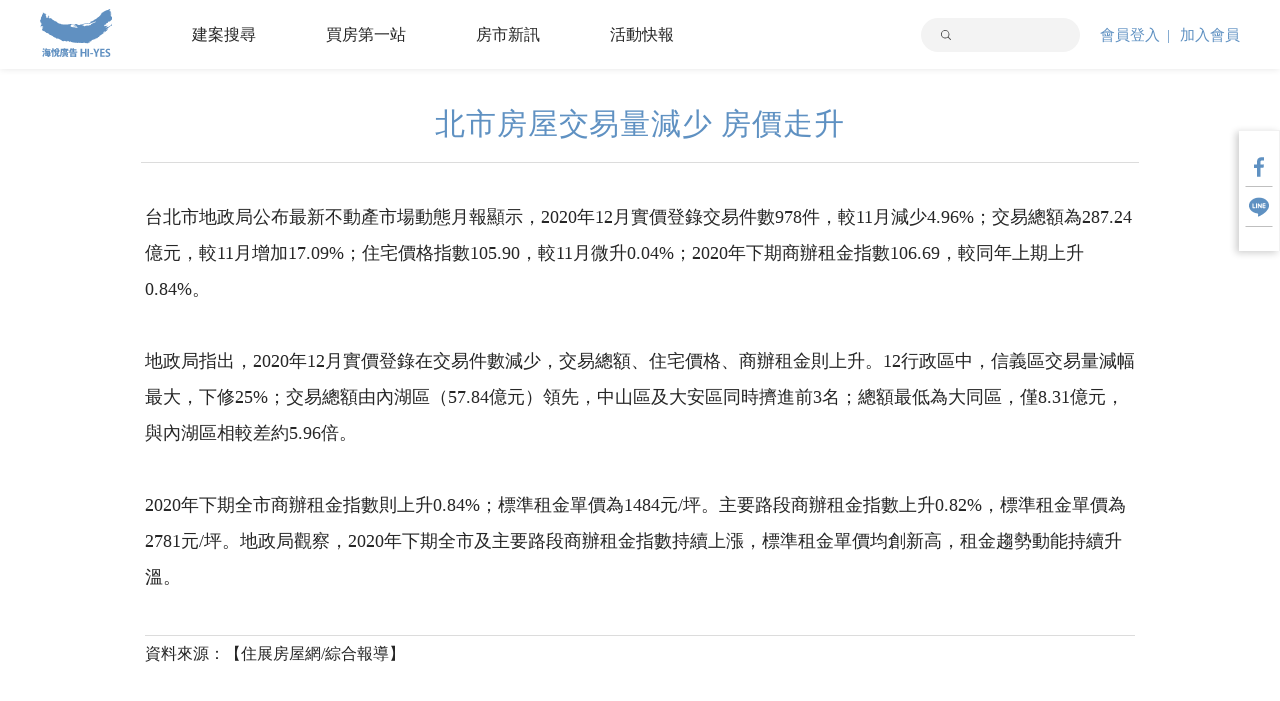

--- FILE ---
content_type: text/html; charset=utf-8
request_url: https://www.hiyes.tw/NewsArticle/Show/70d100d0-3e38-415f-a9f0-8ea4ebf61ae9
body_size: 49520
content:
<!DOCTYPE html>

<html>
<head>
    <!-- 1.0 -->
    <meta charset="utf-8">
    <meta name="viewport" content="width=device-width,initial-scale=1.0,minimum-scale=1,user-scalable=yes">
    <meta name="format-detection" content="telephone=no">
    <title>北市房屋交易量減少 房價走升-海悅廣告 Create Your Lifestyle</title>
    <meta name="keywords" content="房市交易,房價,台北市,實價登錄,新建案,新屋,新屋網,預售屋,新成屋,建案查詢" />
    <meta name="description" content="台北市地政局公布最新不動產市場動態月報顯示，2020年12月實價登錄交易件數978件，較11月減少4.96%；交易總額為287.24億元，較11月增加17.09%；住宅價格指數105.90，較11月微升0.04%；2020年下期商辦租金指數106.69，較同年上期上升0.84%。不論頂級住宅或是合宜居家，海悅團隊皆以熱情、專業的企業文化來服務客戶與業主，我們以 創新、細緻的構思來推案以切合購屋者的需求。因此海悅團隊的銷售成績曾經連續五年榮登全國十大代銷之首。" />
    <link rel='Shortcut Icon' type='image/x-icon' href='/HiyesImage/SeoConfigSetting/5c39592b-fd99-43f1-baad-62ecc42f654f/8be06cbe-7815-4254-a276-34aa83f03374.png/' />
    <meta name="image" content="https://www.hiyes.tw/HiyesImage/Article/70d100d0-3e38-415f-a9f0-8ea4ebf61ae9/3690/cd5cf8e0-4e75-4b92-a429-38f5a2fdd46b/5b2c6025-71d5-4154-8251-39179711f5c1.jpg/">
    <script type="text/javascript" src="/Content/Scripts/jquery-3.3.1.min.js"></script>
    <script type="text/javascript" src="https://www.hiyes.tw/util/_resources/js/utility.js"></script>

    <!-- Facebook Meta Tags -->
    <meta property="og:url" content="https://www.hiyes.tw/NewsArticle/Show/70d100d0-3e38-415f-a9f0-8ea4ebf61ae9">
    <meta property="og:type" content="article">
    <meta property="og:title" content="北市房屋交易量減少 房價走升-海悅廣告 Create Your Lifestyle">
    <meta property="og:description" content="台北市地政局公布最新不動產市場動態月報顯示，2020年12月實價登錄交易件數978件，較11月減少4.96%；交易總額為287.24億元，較11月增加17.09%；住宅價格指數105.90，較11月微升0.04%；2020年下期商辦租金指數106.69，較同年上期上升0.84%。不論頂級住宅或是合宜居家，海悅團隊皆以熱情、專業的企業文化來服務客戶與業主，我們以 創新、細緻的構思來推案以切合購屋者的需求。因此海悅團隊的銷售成績曾經連續五年榮登全國十大代銷之首。">
    <meta property="og:image" content="https://www.hiyes.tw/HiyesImage/Article/70d100d0-3e38-415f-a9f0-8ea4ebf61ae9/3690/cd5cf8e0-4e75-4b92-a429-38f5a2fdd46b/5b2c6025-71d5-4154-8251-39179711f5c1.jpg/">
    <meta property="og:image:secure_url" content="https://www.hiyes.tw/HiyesImage/Article/70d100d0-3e38-415f-a9f0-8ea4ebf61ae9/3690/cd5cf8e0-4e75-4b92-a429-38f5a2fdd46b/5b2c6025-71d5-4154-8251-39179711f5c1.jpg/">
    <!-- Favicon -->
    <link rel="icon" href="/HiyesImage/SeoConfigSetting/5c39592b-fd99-43f1-baad-62ecc42f654f/8be06cbe-7815-4254-a276-34aa83f03374.png/" type="image/x-icon" />
    <link rel="shortcut icon" href="/HiyesImage/SeoConfigSetting/5c39592b-fd99-43f1-baad-62ecc42f654f/8be06cbe-7815-4254-a276-34aa83f03374.png/" type="image/x-icon" />
    <!-- Specifying a Webpage Icon for Web Clip -->
    <link rel="apple-touch-icon" href="/Content/Images/apple-touch-icon.png">
    <link rel="apple-touch-icon" sizes="57x57" href="/Content/Images/apple-touch-icon-57x57.png">
    <link rel="apple-touch-icon" sizes="72x72" href="/Content/Images/apple-touch-icon-72x72.png">
    <link rel="apple-touch-icon" sizes="76x76" href="/Content/Images/apple-touch-icon-76x76.png">
    <link rel="apple-touch-icon" sizes="114x114" href="/Content/Images/apple-touch-icon-114x114.png">
    <link rel="apple-touch-icon" sizes="120x120" href="/Content/Images/apple-touch-icon-120x120.png">
    <link rel="apple-touch-icon" sizes="144x144" href="/Content/Images/apple-touch-icon-144x144.png">
    <link rel="apple-touch-icon" sizes="152x152" href="/Content/Images/apple-touch-icon-152x152.png">
    <link rel="apple-touch-icon" sizes="180x180" href="/Content/Images/apple-touch-icon-180x180.png">

    
    

    <link href="/Content/Css/main.css" rel="stylesheet" />
    <link href="/Content/Css/holyHiYes.css" rel="stylesheet" />
    <link href="/Content/Css/Site.css" rel="stylesheet" />
    
    
    <script async src="https://www.googletagmanager.com/gtag/js?id=G-YWLKCS3TJ6"></script>
    <script>
    window.dataLayer = window.dataLayer || [];
    function gtag(){dataLayer.push(arguments);}
    gtag('js', new Date());
    
    gtag('config', 'G-YWLKCS3TJ6');
    </script>

    <script>(function(w,d,s,l,i){w[l]=w[l]||[];w[l].push({'gtm.start':
    new Date().getTime(),event:'gtm.js'});var f=d.getElementsByTagName(s)[0],
    j=d.createElement(s),dl=l!='dataLayer'?'&l='+l:'';j.async=true;j.src=
    'https://www.googletagmanager.com/gtm.js?id='+i+dl;f.parentNode.insertBefore(j,f);
    })(window,document,'script','dataLayer','GTM-5SGDFVQ');</script>

</head>
<body>
    <noscript><iframe src="https://www.googletagmanager.com/ns.html?id=GTM-5SGDFVQ"
    height="0" width="0" style="display:none;visibility:hidden"></iframe></noscript>


<header class="header">
    <h1>海悅廣告 HI YES</h1>
    <nav class="nav">
        <div class="nav-wrapper">
            <div class="nav-bar">
                <a href="/" class="nav-bar-logo">
                    <img src="/Content/Images/nav_logo.svg" alt="nav_logo">
                </a>
                <ul class="nav-bar-menu">
                    
                    <li class="nav-bar-menu-item">
                        <a href="/BuildingCase">建案搜尋</a>
                    </li>
                    <li class="nav-bar-menu-item">
                        <a href="/BrandArticle">買房第一站</a>
                    </li>
                    <li class="nav-bar-menu-item">
                        <a href="/NewsArticle">房市新訊</a>
                    </li>
                    <li class="nav-bar-menu-item">
                        <a href="/Activity">活動快報</a>
                    </li>
                </ul>
            </div>

            

            <form action="/Search" class="nav-search-wrapper">
                <div class="nav-search-bar">
                    <img src="/Content/Images/search_icon_b.svg" alt="search_icon">
                    <input type="search" name="keyword">
                </div>
            </form>
            <div class="nav-register">
                <a class="register-old" href="/Auth/SignIn">會員登入</a>
                <a class="register-new" href="/Auth/SignUp">加入會員</a>
            </div>


        </div>
    </nav>
    <div class="nav-wrapper">
        <div class="member__menu">
            <ul class="member__menu-list">
                <li class="member__menu-item">
                    <a href="#">預約行程</a>
                </li>
                <li class="member__menu-item">
                    <a href="#">收藏清單</a>
                </li>
                <li class="member__menu-item">
                    <a href="#">歷史紀錄</a>
                </li>
                <li class="member__menu-item">
                    <a href="#">會員管理</a>
                </li>
                <li class="member__menu-item">
                    <a href="#">登出</a>
                </li>
            </ul>
        </div>
    </div>


    <!-- mobile 手機板選單-->
    <nav class="mobile-nav">
        <label>
            <input type="checkbox" id="nav-toggle">
            <span class="hamburger"></span>
        </label>

        <div class="mobile-menu">
            <div class="avatar">
                <a href="#" class="avatar__img">
                    <img src="/Content/Images/nav_logo_w.svg" alt="nav_logo_w">
                </a>
                <div class="avatar__link">
                    <div>
                        <a href="/Auth/SignIn">會員登入</a>
                    </div>
                    <div><a href="/Auth/SignUp">加入會員</a></div>
                </div>
            </div>

            <ul class="mobile-menu-list">
                
                <li class="mobile-menu-list-item">
                    <a href="/BuildingCase">建案搜尋</a>
                </li>
                <li class="mobile-menu-list-item">
                    <a href="/BrandArticle">買房第一站</a>
                </li>
                <li class="mobile-menu-list-item">
                    <a href="/NewsArticle">房市新訊</a>
                </li>
                <li class="mobile-menu-list-item">
                    <a href="/Activity">活動快報</a>
                </li>
            </ul>

            <ul class="mobile-menu-list">
                <li class="mobile-menu-list-item">
                    <a class="icon" href="https://www.facebook.com/hiyes.tw/" target="_blank">
                        <img src="/Content/Images/fb_icon.svg" alt="member_icon">
                        <span>海悅粉絲團</span>
                    </a>
                </li>
                <li class="mobile-menu-list-item">
                    <a class="icon" href="http://line.me/ti/p/@zyt0693s" target="_blank">
                        <img src="/Content/Images/line_icon.svg" alt="line_icon">
                        <span>LINE客服</span>
                    </a>
                </li>
                
            </ul>
        </div>

        <div class="mobile-logo">
            <a href="/" class="nav-bar-logo">
                <img src="/Content/Images/nav_logo.svg" alt="nav_logo">
            </a>
        </div>
        <div class="mobile-search">
            <img src="/Content/Images/search_icon_bl.svg" alt="search_icon">
        </div>
        
        
        
        <div class="mobile-menu-mask"></div>
    </nav>
    <form action="/Search" class="mobile-search-wrapper">
        <input class="mobile-search-bar" placeholder="請輸入關鍵字" type="search" name="keyword">
    </form>

</header>

<script type="text/javascript">
    function goBuildingSearch(city) {
        var selectedValue = {
            "Region": "",
            "Country": city,
            "District": [],
            "TotalMinPrice": -1,
            "TotalMaxPrice": -1,
            "MinPingNumber": -1,
            "MaxPingNumber": -1,
            "HouseType": [],
            "HouseAmount": []
        };
        sendGaClickEvent("btn_fixedheader","search_" + city);
        sessionStorage.setItem("filterdata", JSON.stringify(selectedValue));
        location.href = "./BuildingCase";
    }
</script>


    <div class="sidebar">
        <div class="sidebar-wrapper">
            <ul class="sidebar__list">
                <li class="sidebar__item">
                    <a class="sidebar__item-link" href="https://www.facebook.com/hiyes.tw/" target="_blank">
                        <img class="sidebar__item-icon" src="/Content/Images/fb_icon.svg" alt="member_icon.png">
                        <img class="sidebar__item-icon icon-hover" src="/Content/Images/fb_icon_w.svg" alt="member_icon.png">
                        <div class="sidebar__item-slide">海悅粉絲團</div>
                    </a>
                </li>
                <li class="sidebar__item">
                    <a class="sidebar__item-link" href="javascript:;" data-line-service data-type="ajax" data-src="/ContactUs/LineService">
                        <img class="sidebar__item-icon" src="/Content/Images/line_icon.svg" alt="member_icon.png">
                        <img class="sidebar__item-icon icon-hover" src="/Content/Images/line_icon_w.svg" alt="member_icon.png">
                        <div class="sidebar__item-slide">LINE客服</div>
                    </a>
                </li>
                
            </ul>
        </div>
    </div>

    
<main class="main life__article animation__visual">
    <section class="section__article">
        <article class="article">
            <div class="article__wrapper article__wrapper-col">
                
                <h2 class="article__title">
                    北市房屋交易量減少 房價走升
                </h2>
            </div>
            <div class="article__wrapper">
                <p><strong>台北市地政局公布最新不動產市場動態月報顯示，2020年12月實價登錄交易件數978件，較11月減少4.96%；交易總額為287.24億元，較11月增加17.09%；住宅價格指數105.90，較11月微升0.04%；2020年下期商辦租金指數106.69，較同年上期上升0.84%。<br />
<br />
地政局指出，2020年12月實價登錄在交易件數減少，交易總額、住宅價格、商辦租金則上升。12行政區中，信義區交易量減幅最大，下修25%；交易總額由內湖區（57.84億元）領先，中山區及大安區同時擠進前3名；總額最低為大同區，僅8.31億元，與內湖區相較差約5.96倍。<br />
<br />
2020年下期全市商辦租金指數則上升0.84%；標準租金單價為1484元/坪。主要路段商辦租金指數上升0.82%，標準租金單價為2781元/坪。地政局觀察，2020年下期全市及主要路段商辦租金指數持續上漲，標準租金單價均創新高，租金趨勢動能持續升溫。</strong></p>

            </div>
            <div class="article__wrapper border-top" style="margin-top:20px">
                資料來源：【住展房屋網/綜合報導】
            </div>
        </article>
        <!-- 社群分享 -->
        <div class="social-bar">
            <div class="wrapper">
                <div class="col">
                    <a class="social-link" data-socialtype="3" href="javascript: void(window.open('http://www.facebook.com/share.php?u='.concat(encodeURIComponent(location.href)) ));" onclick="addSocialRecord(this)">
                        <span class="social-text">FB分享</span>
                        <img class="social-icon" src="/Content/Images/fb.svg" alt="fb">
                        <img class="social-icon icon-hover" src="/Content/Images/fb_hover.svg" alt="fb">
                    </a>
                </div>
                <div class="col">
                    <a class="social-link line-it-button" data-socialtype="4" href="javascript: void(window.open(&apos;https://lineit.line.me/share/ui?url=&apos; .concat(encodeURIComponent(location.href)) ));" onclick="addSocialRecord(this)">
                        <span class="social-text">Line分享</span>
                        <img class="social-icon" src="/Content/Images/line.svg" alt="line">
                        <img class="social-icon icon-hover" src="/Content/Images/line_hover.svg" alt="line">
                    </a>
                </div>
                    <div class="col">
                        <a class="social-link" data-socialtype="1" data-login data-type="ajax" data-src="/Auth/SignInBorder?redirectUrl=%2FNewsArticle%2FShow%2F70d100d0-3e38-415f-a9f0-8ea4ebf61ae9">
                            <span class="social-text">收藏</span>
                            <img class="social-icon" src="/Content/Images/heart.svg" alt="heart">
                            <img class="social-icon icon-hover" src="/Content/Images/heart_hover.svg" alt="heart">
                        </a>
                    </div>
                    <div class="col">
                        <a class="social-link" data-socialtype="2" data-login data-type="ajax" data-src="/Auth/SignInBorder?redirectUrl=%2FNewsArticle%2FShow%2F70d100d0-3e38-415f-a9f0-8ea4ebf61ae9">
                            <span class="social-text">按讚</span>
                            <img class="social-icon" src="/Content/Images/like.svg" alt="like">
                            <img class="social-icon icon-hover" src="/Content/Images/like_hover.svg" alt="like">
                        </a>
                    </div>
                <div class="col">
                    <a class="social-link social-copy" href="javascript:;" onclick="HiYesFrontend.Common.CopyUrl(this)">
                        <span class="social-text">複製連結</span>
                        <img class="social-icon" src="/Content/Images/link.svg" alt="link">
                        <img class="social-icon icon-hover" src="/Content/Images/link_hover.svg" alt="link">
                    </a>
                </div>
            </div>
        </div>
    </section>
        <section class="section__recommend">
            <div class="recommend__wrapper">
                <div class="recommend__title">
                    這些文章你喜歡嗎 ?
                </div>
            </div>
            <div class="recommend__wrapper">
                    <div class="col">
                        <div class="recommend__item">
                            <a class="recommend__link" href="/NewsArticle/Show/e485d9a1-fe1c-4d45-a703-432d0186c7ec">
                                <div class="recommend__imgbox">
                                    <img src="/HiyesImage/Article/e485d9a1-fe1c-4d45-a703-432d0186c7ec/6580/cd5cf8e0-4e75-4b92-a429-38f5a2fdd46b/b828485e-879b-441d-9ed6-88e3ebc22077.jpg/" alt="article_recommend_p1">
                                </div>
                                <div class="recommend__info">
                                    <span class="recommend__info-date">2023/02/14</span>
                                    <!-- 單行最多16個全形字 -->
                                    <h4 class="recommend__info-title text-ellip">基北北桃啟動公共運輸平臺 首推生活圈定期月票方案</h4>
                                    <!-- 單行最多30個全形字 -->
                                    <p class="recommend__info-excerpt">
                                        ​​​​​​​基隆市、台北市、新北市及桃園市首長11日共同宣布「基北北桃公共運輸發展平臺」正式啟動
                                    </p>
                                </div>
                            </a>
                        </div>
                    </div>
                    <div class="col">
                        <div class="recommend__item">
                            <a class="recommend__link" href="/NewsArticle/Show/8a1b693a-a7ec-49ed-b9de-a7315edf51eb">
                                <div class="recommend__imgbox">
                                    <img src="/HiyesImage/Article/8a1b693a-a7ec-49ed-b9de-a7315edf51eb/6557/cd5cf8e0-4e75-4b92-a429-38f5a2fdd46b/776d3af2-35c9-42ac-b246-0cad2e08fe69.jpg/" alt="article_recommend_p1">
                                </div>
                                <div class="recommend__info">
                                    <span class="recommend__info-date">2023/02/06</span>
                                    <!-- 單行最多16個全形字 -->
                                    <h4 class="recommend__info-title text-ellip">北市公布111年第3季房市指標溫度計 供需略有升溫但價格居高量能偏冷</h4>
                                    <!-- 單行最多30個全形字 -->
                                    <p class="recommend__info-excerpt">
                                        ​​​​​​​台北市政府地政局昨（3）日發布111年第3季房市指標溫度計，住宅市場供給面及需求面均由穩定綠燈轉偏熱黃紅燈，交易價格面維持過熱紅燈，構面分數持平；交易量能面由穩定綠燈轉偏冷黃藍燈，負擔面則維持過熱紅燈。
                                    </p>
                                </div>
                            </a>
                        </div>
                    </div>
                    <div class="col">
                        <div class="recommend__item">
                            <a class="recommend__link" href="/NewsArticle/Show/d1f565a3-fac6-4905-aec7-5cdb19c1d2d9">
                                <div class="recommend__imgbox">
                                    <img src="/HiyesImage/Article/d1f565a3-fac6-4905-aec7-5cdb19c1d2d9/6459/80ebfc9a-7103-4cfe-bdd5-3604b19e98b6/ae0f98ef-60fc-450a-b99e-c745855f04e6.jpeg/" alt="article_recommend_p1">
                                </div>
                                <div class="recommend__info">
                                    <span class="recommend__info-date">2023/01/06</span>
                                    <!-- 單行最多16個全形字 -->
                                    <h4 class="recommend__info-title text-ellip">捷運遠近房貸大不同 這款才能稱為『捷運宅』</h4>
                                    <!-- 單行最多30個全形字 -->
                                    <p class="recommend__info-excerpt">
                                        坐擁頂級商辦百貨  台北市核心靜巷宅 聯洋開發「南京復興」顧名思義就位於捷運南京復興站旁，除有棕、綠雙捷運交會外，更是台北金融中心，有台北華爾街之稱，擁敦北國際頂級商辦、松山機場海外直飛優勢
                                    </p>
                                </div>
                            </a>
                        </div>
                    </div>
            </div>
        </section>
    <section class="section__recommend-case">
        <div class="wrapper">
            <div class="recommend__case-title">推薦你可能喜歡的新家</div>
        </div>
        <div id="RecommendBuildingCaseSection" class="recommend__wrapper-case"></div>
    </section>
<section class="section__message">
    <div id="CommentsSection">

<div id="comments" class="wrapper u-flex-center">
</div>




    </div>
</section>
<!-- 尚未登入會員時會出現 -->
<section class="section__message-nologin">
    <div class="overlay"></div>
    <div class="wrapper">
        <div class="yet__title">我要留言</div>
        <div class="yet__sub">請先登入會員才能留言，還沒加入海悅會員嗎？現在就<span class="yet__link"><a href="/Auth/SignUp">立即註冊</a></span>吧！</div>
        <a href="javascript:;" class="btn yet__btn" data-login data-type="ajax" data-src="/Auth/SignInBorder?redirectUrl=%2FNewsArticle%2FShow%2F70d100d0-3e38-415f-a9f0-8ea4ebf61ae9">會員登入</a>
    </div>
</section>
    <a href="javascript:;" style="display:none" id="sign-in-box" class="btn yet__btn" data-login data-type="ajax" data-src="/Auth/SignInBorder?redirectUrl=%2FNewsArticle%2FShow%2F70d100d0-3e38-415f-a9f0-8ea4ebf61ae9">會員登入</a>
</main>

<div class="loading-wrapper active">
    <div class="mask"></div>
    <div class="loading-words words chars splitting" data-splitting="">
        <span class="word" data-word="Loading">
            <span class="char" data-char="L">L</span>
            <span class="char" data-char="o">o</span>
            <span class="char" data-char="a">a</span>
            <span class="char" data-char="d">d</span>
            <span class="char" data-char="i">i</span>
            <span class="char" data-char="n">n</span>
            <span class="char" data-char="g">g</span>
        </span>
    </div>
</div>





    <footer class="footer">
            <div class="footer__logo">
                <ul class="wrapper breadcrumb">
                    <li class="breadcrumb__item"><a class="breadcrumb__link" href="/"><img src="/Content/Images/nav_logo.svg" alt="nav_logo.svg"></a></li>
                    <li class='breadcrumb__item'><a class='breadcrumb__link' href='/NewsArticle'>房市新訊</a></li><li class='breadcrumb__item'><a class='breadcrumb__link' href='/NewsArticle/Show/70d100d0-3e38-415f-a9f0-8ea4ebf61ae9'>北市房屋交易量減少 房價走升</a></li>
                </ul>
            </div>
        
        <div class="go-top">
            <a href="javascript:void(0)">
                <svg width="13" height="8" viewBox="0 0 13 8" fill="none" xmlns="http://www.w3.org/2000/svg">
                    <path d="M12 7L6.25 0.999999L0.5 7" stroke="black" stroke-linecap="round" stroke-linejoin="round"/>
                </svg>
                <div>TOP</div>
            </a>
            
        </div>
        <div class="wrapper wrapper-mtb">
            <div class="wrapper wrapper__list">
                <ul class="footer__list">
                    <li class="footer__list-item">
                        <a href="/">首頁</a>
                    </li>
                    <li class="footer__list-item">
                        <a href="/BuildingCaseList">建案列表</a>
                    </li>
                    <li class="footer__list-item">
                        <a href="/Activity">活動快報</a>
                    </li>
                    <li class="footer__list-item">
                        <a href="/NewsArticle">房市新訊</a>
                    </li>
                    <li class="footer__list-item">
                        <a href="/AboutMe">海悅品牌</a>
                    </li>
                    <li class="footer__list-item">
                        <a href="/BrandArticle">買房第一站</a>
                    </li>
                    <li class="footer__list-item">
                        <a href="https://www.104.com.tw/company/ae69jqg" target="_blank">加入海悅</a>
                    </li>

                    <li class="footer__list-item">
                        <a href="/Policy/Privacy">隱私權政策</a>
                    </li>
                    <li class="footer__list-item">
                        <a href="/Policy/TermsOfService">使用者條款</a>
                    </li>
                </ul>
             
                <ul class="footer__list_region">
                    <li class="footer__list_region--label">
                        <a href="/BuildingCase">建案搜尋</a>
                    </li>
                    <div class="footer__list">
                        <li class="footer__list-item">
                            <a href="/BuildingCase?region=Taipei">臺北市</a>
                        </li>
                        <li class="footer__list-item">
                            <a href="/BuildingCase?region=NewTaipei">新北市</a>
                        </li>
                        <li class="footer__list-item">
                            <a href="/BuildingCase?region=TaoChu">桃竹地區</a>
                        </li>
                        <li class="footer__list-item">
                            <a href="/BuildingCase?region=Central">中部地區</a>
                        </li>
                        <li class="footer__list-item">
                            <a href="/BuildingCase?region=South">南部地區</a>
                        </li>
                        <li class="footer__list-item">
                            <a href="/BuildingCase?region=Others">其他地區</a>
                        </li>
                    </div>
                </ul>
            </div>
            <address class="footer__service">
                <div class="footer__socail-title">聯絡我們</div>
                <div class="footer__service-item">
                    <a href="https://lin.ee/3HpqN27" target="_blank">官方LINE帳號：海悅廣告</a>
                </div>
                
                
                <div class="footer__service-item">
                    <a href="mailto:service@hiyes.tw">客服信箱：service@hiyes.tw</a>
                </div>
                <div class="footer__service-item">
                    <a href="tel:0800-520-666">客服專線：0800-520-666</a>
                    <span style="display: block;">上午 9:00~12:00，下午 1:30~5:30<br>(週一至週五 例假日除外)</span>
                </div>
            </address>
            
            <div class="footer__socail-wrapper">
                <div class="footer__socail-title">追蹤我們</div>
                <div class="footer__socail">
                    <div>
                        <div class="footer__socail-icon">
                            <svg viewBox="0 0 14 14" width="14">
                                <path d="M13.47.53A1.73,1.73,0,0,0,12.2,0H1.8A1.73,1.73,0,0,0,.53.53,1.73,1.73,0,0,0,0,1.8V12.2a1.73,1.73,0,0,0,.53,1.27A1.73,1.73,0,0,0,1.8,14H7V8.73H5.3V6.4H7V5.5a2.86,2.86,0,0,1,2.62-3H11.5V4.85H9.62a.57.57,0,0,0-.45.62V6.4H11.5V8.73H9.17V14h3A1.81,1.81,0,0,0,14,12.21h0V1.8A1.73,1.73,0,0,0,13.47.53Z" />
                            </svg>
                            <a href="https://www.facebook.com/hiyes.tw/" target="_blank">Facebook</a>
                        </div>
                        <div class="footer__socail-icon">
                            <svg viewBox="0 0 14 14" width="14">
                                <path d="M12.08,0H1.92A1.92,1.92,0,0,0,0,1.92V12.08A1.92,1.92,0,0,0,1.92,14H12.08A1.92,1.92,0,0,0,14,12.08h0V1.92A1.92,1.92,0,0,0,12.08,0ZM4.68,6.16a2.53,2.53,0,1,1-.22,1A2.5,2.5,0,0,1,4.68,6.16Zm7.75,5.56a.67.67,0,0,1-.67.67H2.24a.67.67,0,0,1-.67-.67h0V6.16H2.89a3.77,3.77,0,0,0-.14,1,4.25,4.25,0,0,0,8.5,0,3.77,3.77,0,0,0-.14-1h1.32Zm0-8.34a.77.77,0,0,1-.77.76H10.57a.76.76,0,0,1-.77-.75h0v-1a.76.76,0,0,1,.76-.76h1.12a.77.77,0,0,1,.77.76Z" />
                            </svg>
                            <a href="https://www.instagram.com/hiyes.tw/" target="_blank">Instagram</a>
                        </div>
                    </div>

                    <div>
                        <div class="footer__socail-icon">
                            <svg viewBox="0 0 14 10" width="14">
                                <path d="M12.13,0H1.87A1.87,1.87,0,0,0,0,1.87V8.13A1.87,1.87,0,0,0,1.87,10H12.13A1.87,1.87,0,0,0,14,8.13V1.87A1.87,1.87,0,0,0,12.13,0ZM9.39,5.2,5.47,7.07A.15.15,0,0,1,5.26,7a.19.19,0,0,1,0-.07V3.07a.16.16,0,0,1,.16-.16l.07,0,3.93,2a.16.16,0,0,1,0,.22Z" />
                            </svg>
                            <a href="https://www.youtube.com/channel/UCeMLsXfmD3S4Ho7wR6fuEkg/featured" target="_blank">YouTube</a>
                        </div>
                        <div class="footer__socail-icon">
                            <svg viewBox="0 0 14 14" width="14">
                                <path d="M6.05,5.47a.25.25,0,0,0-.21-.27.25.25,0,0,0-.29.16.33.33,0,0,0,0,.14v2a.26.26,0,0,0,.51,0v-2Z" />
                                <path d="M5,7.22H4.34c-.08,0-.08,0-.08-.08V5.47a.26.26,0,0,0-.1-.22.27.27,0,0,0-.38.06.24.24,0,0,0,0,.14v2A.27.27,0,0,0,4,7.74H5a.26.26,0,0,0,0-.52Z" />
                                <path d="M8.3,5.2a.25.25,0,0,0-.3.1.61.61,0,0,0,0,.19v1.2H8l-.12-.16L7,5.3a.29.29,0,0,0-.31-.11.27.27,0,0,0-.18.27v2a.27.27,0,1,0,.53.1.17.17,0,0,0,0-.1V6.28L7.56,7,8,7.62a.25.25,0,0,0,.33.09.24.24,0,0,0,.15-.25v-2A.26.26,0,0,0,8.3,5.2Z" />
                                <path d="M10.1,5.72h.15a.26.26,0,0,0-.13-.5h-1a.27.27,0,0,0-.28.24v2a.27.27,0,0,0,.26.28h1.09a.24.24,0,0,0,.18-.29.24.24,0,0,0-.25-.22h-.7a.06.06,0,0,1-.06-.06V6.85c0-.12,0-.08.08-.08h.69a.25.25,0,0,0,.25-.23.27.27,0,0,0-.21-.28H9.38V5.72Z" />
                                <path d="M12.08,0H1.92A1.92,1.92,0,0,0,0,1.92V12.08A1.92,1.92,0,0,0,1.92,14H12.08A1.92,1.92,0,0,0,14,12.08h0V1.92A1.92,1.92,0,0,0,12.08,0Zm-.64,8.42a7.29,7.29,0,0,1-1.17,1.25,19.45,19.45,0,0,1-2.94,2.07,1.92,1.92,0,0,1-.51.22H6.73a.16.16,0,0,1-.19-.13v-.05a.93.93,0,0,1,.06-.4c.06-.13,0-.3.05-.44a.35.35,0,0,0-.28-.41h0a3,3,0,0,0-.43-.1,5.32,5.32,0,0,1-3-1.53A3.79,3.79,0,0,1,2,7.16,3.24,3.24,0,0,1,1.92,6a3.71,3.71,0,0,1,1-2.15,5.13,5.13,0,0,1,2.15-1.3,5.84,5.84,0,0,1,1.24-.27h.58a6,6,0,0,1,3.22.86,4.31,4.31,0,0,1,1.63,1.73A3.49,3.49,0,0,1,12.1,6.1,3.44,3.44,0,0,1,11.44,8.42Z" />
                            </svg>
                            <a href="https://lin.ee/3HpqN27" target="_blank">LINE</a>
                        </div>
                    </div>
                </div>
            </div>
        </div>
        <div class="footer-mobile">
            <div class="m-footer">
                <div class="m-footer__title">
                    <span>網站服務</span>
                    <svg xmlns="http://www.w3.org/2000/svg" viewBox="0 0 8.38 15.25">
                        <polyline class="line" points="0.5 14.75 7.88 7.32 0.5 0.5" />
                    </svg>
                </div>
                <ul class="m-footer__list">
                    <li>
                        <a href="/">首頁</a>
                    </li>
                    <li>
                        <a href="/BuildingCaseList">建案列表</a>
                    </li>
                    <li>
                        <a href="/BuildingCase">建案搜尋</a>
                    </li>
                    <li>
                        <a href="/BrandArticle">買房第一站</a>
                    </li>
                    <li>
                        <a href="/NewsArticle">房市新訊</a>
                    </li>
                     <li>
                        <a href="/Activity">活動快報</a>
                    </li>
                </ul>

                <div class="m-footer__title">
                    <span>購屋區域</span>
                    <svg xmlns="http://www.w3.org/2000/svg" viewBox="0 0 8.38 15.25">
                        <polyline class="line" points="0.5 14.75 7.88 7.32 0.5 0.5" />
                    </svg>
                </div>
                <ul class="m-footer__list">
                    <li>
                        <a href="/BuildingCase?region=Taipei">臺北市</a>
                    </li>
                    <li>
                        <a href="/BuildingCase?region=NewTaipei">新北市</a>
                    </li>
                    <li>
                        <a href="/BuildingCase?region=TaoChu">桃竹地區</a>
                    </li>
                    <li>
                        <a href="/BuildingCase?region=Central">中部地區</a>
                    </li>
                    <li>
                        <a href="/BuildingCase?region=South">南部地區</a>
                    </li>
                    <li>
                        <a href="/BuildingCase?region=Others">其他地區</a>
                    </li>
                </ul>

                <div class="m-footer__title">
                    <span>價值理念</span>
                    <svg xmlns="http://www.w3.org/2000/svg" viewBox="0 0 8.38 15.25">
                        <polyline class="line" points="0.5 14.75 7.88 7.32 0.5 0.5" />
                    </svg>
                </div>
                <ul class="m-footer__list">
                    <li>
                        <a href="/AboutMe">海悅品牌</a>
                    </li>
                </ul>


                <div class="m-footer__title">
                    <span>認識海悅</span>
                    <svg xmlns="http://www.w3.org/2000/svg" viewBox="0 0 8.38 15.25">
                        <polyline class="line" points="0.5 14.75 7.88 7.32 0.5 0.5" />
                    </svg>
                </div>
                <ul class="m-footer__list">
                    <li>
                        <a href="https://www.104.com.tw/company/ae69jqg" target="_blank">加入海悅</a>
                    </li>
                    
                    <li>
                        <a href="/Policy/TermsOfService">使用者條款</a>
                    </li>
                    <li>
                        <a href="/Policy/Privacy">隱私權政策</a>
                    </li>

                </ul>
            </div>
            <address>
                <div class="m-icon-box">
                    <a href="https://www.facebook.com/hiyes.tw/" target="_blank">
                        <svg viewBox="0 0 14 14" width="24">
                            <path d="M13.47.53A1.73,1.73,0,0,0,12.2,0H1.8A1.73,1.73,0,0,0,.53.53,1.73,1.73,0,0,0,0,1.8V12.2a1.73,1.73,0,0,0,.53,1.27A1.73,1.73,0,0,0,1.8,14H7V8.73H5.3V6.4H7V5.5a2.86,2.86,0,0,1,2.62-3H11.5V4.85H9.62a.57.57,0,0,0-.45.62V6.4H11.5V8.73H9.17V14h3A1.81,1.81,0,0,0,14,12.21h0V1.8A1.73,1.73,0,0,0,13.47.53Z" />
                        </svg>
                    </a>

                    <a href="https://www.instagram.com/hiyes.tw/" target="_blank">
                        <svg viewBox="0 0 14 14" width="24">
                            <path d="M12.08,0H1.92A1.92,1.92,0,0,0,0,1.92V12.08A1.92,1.92,0,0,0,1.92,14H12.08A1.92,1.92,0,0,0,14,12.08h0V1.92A1.92,1.92,0,0,0,12.08,0ZM4.68,6.16a2.53,2.53,0,1,1-.22,1A2.5,2.5,0,0,1,4.68,6.16Zm7.75,5.56a.67.67,0,0,1-.67.67H2.24a.67.67,0,0,1-.67-.67h0V6.16H2.89a3.77,3.77,0,0,0-.14,1,4.25,4.25,0,0,0,8.5,0,3.77,3.77,0,0,0-.14-1h1.32Zm0-8.34a.77.77,0,0,1-.77.76H10.57a.76.76,0,0,1-.77-.75h0v-1a.76.76,0,0,1,.76-.76h1.12a.77.77,0,0,1,.77.76Z" />
                        </svg>
                    </a>

                    <a href="https://www.youtube.com/channel/UCeMLsXfmD3S4Ho7wR6fuEkg/featured" target="_blank">
                        <svg viewBox="0 0 14 10" width="24">
                            <path d="M12.13,0H1.87A1.87,1.87,0,0,0,0,1.87V8.13A1.87,1.87,0,0,0,1.87,10H12.13A1.87,1.87,0,0,0,14,8.13V1.87A1.87,1.87,0,0,0,12.13,0ZM9.39,5.2,5.47,7.07A.15.15,0,0,1,5.26,7a.19.19,0,0,1,0-.07V3.07a.16.16,0,0,1,.16-.16l.07,0,3.93,2a.16.16,0,0,1,0,.22Z" />
                        </svg>
                    </a>

                    <a href="https://lin.ee/3HpqN27" target="_blank">
                        <svg viewBox="0 0 14 14" width="24">
                            <path d="M6.05,5.47a.25.25,0,0,0-.21-.27.25.25,0,0,0-.29.16.33.33,0,0,0,0,.14v2a.26.26,0,0,0,.51,0v-2Z" />
                            <path d="M5,7.22H4.34c-.08,0-.08,0-.08-.08V5.47a.26.26,0,0,0-.1-.22.27.27,0,0,0-.38.06.24.24,0,0,0,0,.14v2A.27.27,0,0,0,4,7.74H5a.26.26,0,0,0,0-.52Z" />
                            <path d="M8.3,5.2a.25.25,0,0,0-.3.1.61.61,0,0,0,0,.19v1.2H8l-.12-.16L7,5.3a.29.29,0,0,0-.31-.11.27.27,0,0,0-.18.27v2a.27.27,0,1,0,.53.1.17.17,0,0,0,0-.1V6.28L7.56,7,8,7.62a.25.25,0,0,0,.33.09.24.24,0,0,0,.15-.25v-2A.26.26,0,0,0,8.3,5.2Z" />
                            <path d="M10.1,5.72h.15a.26.26,0,0,0-.13-.5h-1a.27.27,0,0,0-.28.24v2a.27.27,0,0,0,.26.28h1.09a.24.24,0,0,0,.18-.29.24.24,0,0,0-.25-.22h-.7a.06.06,0,0,1-.06-.06V6.85c0-.12,0-.08.08-.08h.69a.25.25,0,0,0,.25-.23.27.27,0,0,0-.21-.28H9.38V5.72Z" />
                            <path d="M12.08,0H1.92A1.92,1.92,0,0,0,0,1.92V12.08A1.92,1.92,0,0,0,1.92,14H12.08A1.92,1.92,0,0,0,14,12.08h0V1.92A1.92,1.92,0,0,0,12.08,0Zm-.64,8.42a7.29,7.29,0,0,1-1.17,1.25,19.45,19.45,0,0,1-2.94,2.07,1.92,1.92,0,0,1-.51.22H6.73a.16.16,0,0,1-.19-.13v-.05a.93.93,0,0,1,.06-.4c.06-.13,0-.3.05-.44a.35.35,0,0,0-.28-.41h0a3,3,0,0,0-.43-.1,5.32,5.32,0,0,1-3-1.53A3.79,3.79,0,0,1,2,7.16,3.24,3.24,0,0,1,1.92,6a3.71,3.71,0,0,1,1-2.15,5.13,5.13,0,0,1,2.15-1.3,5.84,5.84,0,0,1,1.24-.27h.58a6,6,0,0,1,3.22.86,4.31,4.31,0,0,1,1.63,1.73A3.49,3.49,0,0,1,12.1,6.1,3.44,3.44,0,0,1,11.44,8.42Z" />
                        </svg>
                    </a>
                </div>

                
                <div>
                    <a href="mailto:service@hiyes.tw">客服信箱：service@hiyes.tw</a>
                </div>
                <div>
                    <a href="tel:0800-520-666">客服專線：0800-520-666</a>
                </div>
                <div>上午 9:00~12:00，下午 1:30~5:30<br>(週一至週五 例假日除外)</div>
            </address>
        </div>
        <div class="copyright">海悅廣告股份有限公司 版權所有 © HI-YES CORP.｜ 電話：(02)8712-8888 ｜ 地址：臺北市松山區敦化北路260號7樓</div>
    </footer>
    
    <script type="text/javascript" src="/Content/Scripts/text.js"></script>
    <script type="text/javascript" src="/Content/Scripts/commons.bundle.js"></script>
    <script type="text/javascript" src="/Content/Scripts/main.bundle.js"></script>
    <script type="text/javascript" src="/Content/Scripts/Site.js?v=20210226"></script>
    
    <script type="text/javascript">
        var operateID;
        var locationData = null;
    $(document).ready(function () {
        $.getScript('/Content/Scripts/message.bundle.js');
        reloadRecommendBuildingCase();
        if (navigator.geolocation) {
            navigator.geolocation.getCurrentPosition(function (position) {
                var data = new Object
                data.Longitude = position.coords.longitude;
                data.Latitude = position.coords.latitude;
                locationData = data;
            });
        }
    })
    function addSocialRecord(item) {
        var socialtype = $(item).data("socialtype");
        if ('' == "" && (socialtype != '3' && socialtype !='4')) {
             window.location='/Auth/SignIn?redirectUrl=%2FHome';
        }
        else {
            var data = {
                targetID: '70d100d0-3e38-415f-a9f0-8ea4ebf61ae9',
                targetType: '4',
                socialType: socialtype,
            };
            $(item).addClass("disabled");
            if (!$(item).hasClass("active")) {
                HiYesFrontend.Common.PostFormData("/Common/AddSocialRecord", data, function (result) {
                $(item).removeClass("disabled");
                if (socialtype == '1' || socialtype == '2') {
                    $(item).addClass("active");
                }});
            }
            else {
                HiYesFrontend.Common.PostFormData("/Common/DeleteSocialRecord", data, function (result) {
                    $(item).removeClass("disabled");
                    $(item).removeClass("active");
                });
            }
        }
    };
    function addComment(item) {
         if ($('#comment_content').val().trim() != "") {
             var data = {
                 id: '70d100d0-3e38-415f-a9f0-8ea4ebf61ae9',
                 content: $('#comment_content').val() || '',
             }
             HiYesFrontend.Common.PostFormData('/Article/AddComment', data, function (result) {
                 $("#comment_content").val("");
                 $('#CommentsSection').html(result)
             }, function (error) {
                 alert(error.Message.ResultMessage);
             });
         }
         else {
             alert("留言不可為空白");
         }
    };
    function replyComment(item) {
        var replyContent = $(item).closest(".reply_form").find(".comment__textarea");
        if (replyContent.val().trim() != "") {
            var data = {
                id: '70d100d0-3e38-415f-a9f0-8ea4ebf61ae9',
                content: replyContent.val() || '',
                commentID: $(item).closest(".leaveMessage").data("id"),
            }
            HiYesFrontend.Common.PostFormData('/Article/ReplyComment', data, function (result) {
                $(item).closest(".reply_form").find(".comment__textarea").val("");
                $(item).closest(".leaveMessage").find(".replySecction").html(result);
                $(item).closest(".comment__border").prev().find(".btn-reply").trigger("click");
            }, function (error) {
                alert(error.Message.ResultMessage);
            });
        }
        else {
            alert("回覆不可為空白");
        }
    };
    function loadNextLeaveMessageList(item) {
        var contentSection = $("#comments");
        startLoading($(item).parent());
        HiYesFrontend.Common.GetResourceData("/Article/GetMainLeaveMessageListLazy", {
            articleId: '70d100d0-3e38-415f-a9f0-8ea4ebf61ae9',
            leaveMessageId: contentSection.find(".leaveMessage").last().data("id"),
        }, function (result) {
            if ($(result).text() != "") {
                contentSection.append(result)
                stopLoading($(item).parent())
            }
            else {
                nomore($(item).parent())
            }
        }, function () {
            stopLoading($(item).parent())
        });
    }
    function loadNextReplyList(item) {
        var contentSection = $(item).parent().prev();
        startLoading($(item).parent());
        HiYesFrontend.Common.GetResourceData("/Article/GetReplyLeaveMessageListLazy", {
            mainLeaveMessageId: contentSection.parent().data("id"),
            replyLeaveMessageId: contentSection.find(".reply").last().data("id"),
        }, function (result) {
            if ($(result).text() != "") {
                contentSection.append(result)
                stopLoading($(item).parent())
            }
            else {
                nomore($(item).parent())
            }
        }, function () {
            stopLoading($(item).parent())
        });
    }
    function startLoading(item) {
        item.find('.loading').show()
        item.find('.grid__more').hide()
    }
    function stopLoading(item) {
        item.find('.grid__more').show();
        item.find('.loading').hide();
    }
    function nomore(item) {
        item.find('.nomore').show();
        item.find('.grid__sectionhide').show();
        item.find('.grid__more').hide();
        item.find('.loading').hide();
    }
    function replySectionShow(item) {
        $(item).parent().prev().slideDown();
        $(item).parent().find('.grid__sectionhide').show();
        $(item).parent().find('.nomore').hide();
        $(item).hide();
    }
    function replySectionHide(item) {
        $(item).parent().prev().slideUp();
        $(item).parent().find('.grid__sectionshow').show();
        $(item).parent().find('.nomore').hide();
        $(item).hide();
    }
    function addBuildingCaseFavorite(item) {
        if ('' != "") {
            var buildingCaseID = $(item).data("id");
            var target = $(item).find("a");
            var data = {
                targetID: buildingCaseID,
                targetType: '1',
                socialType: '1',
            };
            $(item).addClass("disabled");
            if (!$(target).hasClass("card__link-success")) {
                HiYesFrontend.Common.PostFormData("/Common/AddSocialRecord", data, function (result) {
                    $(item).removeClass("disabled");
                    $(item).find("a").html("已經收藏");
                    target.removeClass("card__link-secondary").addClass("card__link-success");
                });
            }
            else {
                HiYesFrontend.Common.PostFormData("/Common/DeleteSocialRecord", data, function (result) {
                    $(item).removeClass("disabled");
                    $(item).find("a").html("加入收藏");
                    target.removeClass("card__link-success").addClass("card__link-secondary");
                });
            }
        }
        else {
            $('#sign-in-box')[0].click()
        }
    };
    function setOperate(item) {
        operateID = $(item).data("id");
    };
    function deleteMain() {
        var data =
        {
            id: '70d100d0-3e38-415f-a9f0-8ea4ebf61ae9',
            commentID: operateID
        };
        HiYesFrontend.Common.PostFormData('/Article/DeleteComment', data, function (result) {
            $('#CommentsSection').html(result);
            location.reload(true);
        }, function (error) {
            alert(error.Message.ResultMessage);
        });
    };
    function updateMain() {
        var data =
        {
            commentID: operateID,
            content: $("#EditComment").val(),
        };
        if ($("#EditComment").val() == "") {
            deleteMain();
        }
        else {
            HiYesFrontend.Common.PostFormData('/Article/UpdateComment', data, function (result) {
                $('#CommentsSection').html(result)
                location.reload(true);
            }, function (error) {
                alert(error.Message.ResultMessage);
            });
        }
    };
    function addComentReport() {
        $("#CommentReportContent").css("border-color", "#000");
        if ($("#CommentReportContent option:selected").text() == "-請選擇理由-") {
            $("#CommentReportContent").css("border-color","#f00");
            return;
        }
        var data =
        {
            commentID: operateID,
            content: $("#CommentReportContent option:selected").text(),
        };
        HiYesFrontend.Common.PostFormData('/Article/AddComentReport', data, function (result) {
            location.reload(true);
        }, function (error) {
            alert(error)
        });
    };
    function reloadRecommendBuildingCase() {
        HiYesFrontend.Common.PostFormData("/BuildingCase/GetRecommendBuildingCaseInfoList", locationData, function (result) {
            $("#RecommendBuildingCaseSection").html(result)
        }, function (error) {
        })
    };
    function lightboxLogin() {
        $('#sign-in-box')[0].click();
        location.reload(true);
    }

    // DataCollection: Pageview
    let article_timerId;
    $(window).on('load', function() {
        dataCollectionPageview("article_loaded", 0);
        article_timerId = setTimeout(function () {
            // 15sec
            dataCollectionPageview("article", 10);
        }, 15000);
        article_timerId = setTimeout(function () {
            // 75sec
            dataCollectionPageview("article", 11);
        }, 75000);

        $(".loading-wrapper").removeClass("active");
    });
    $(window).on('beforeunload', function () {
        dataCollectionPageview("article_unloaded", 2);
        clearTimeout(article_timerId);
    });
    </script>

</body>
</html>


--- FILE ---
content_type: text/html; charset=utf-8
request_url: https://www.hiyes.tw/BuildingCase/GetRecommendBuildingCaseInfoList
body_size: 2524
content:
{"IsError":false,"Result1":"\n    <div class=\"col\">\n        <a href=\"/BuildingCase/Show/443c38b7-9d30-4338-8b45-1b2dbb9e4329\" class=\"case__card case__card-large\">\n            <img src=\"/HiyesImage/BuildingCase/443c38b7-9d30-4338-8b45-1b2dbb9e4329/35074/80ebfc9a-7103-4cfe-bdd5-3604b19e98b6/Present/e5abc32d-931d-4620-b7cd-558b0d526056.jpg/\" alt=\"case_recommend_p1\">\n        </a>\n        <div class=\"card__textbox\">\n            <ul class=\"card__name\">\n                <!-- h3,h4 字數限制約16個字 -->\n                <li class=\"card__item\">\n                    <h3>福容雙捷A+ 新北市土城區</h3>\n                </li>\n                <li class=\"card__item\">\n                        <h4>18 - 27 坪</h4>\n                </li>\n            </ul>\n            <ul class=\"card__collection\">\n                    <li class=\"card__item card__item-herat\" data-id=\"443c38b7-9d30-4338-8b45-1b2dbb9e4329\" onclick=\"addBuildingCaseFavorite(this)\"><a href=\"javascript:;\" class=\"card__link-secondary\" style=\"cursor:pointer\">加入收藏</a></li>\n                                    <li class=\"card__item\"><a href=\"/BuildingCase/Show/443c38b7-9d30-4338-8b45-1b2dbb9e4329?toReservation=True\" class=\"card__link-primary\">搶先通知</a></li>\n            </ul>\n        </div>\n    </div>\n    <div class=\"col\">\n        <a href=\"/BuildingCase/Show/bdc7f976-9e15-4c33-9bf9-9d41f5025083\" class=\"case__card \">\n            <img src=\"/HiyesImage/BuildingCase/bdc7f976-9e15-4c33-9bf9-9d41f5025083/35024/80ebfc9a-7103-4cfe-bdd5-3604b19e98b6/Thumbnail/695e1a2a-12fa-4605-8926-e40c177c2544.jpg/\" alt=\"case_recommend_p1\">\n        </a>\n        <div class=\"card__textbox\">\n            <ul class=\"card__name\">\n                <!-- h3,h4 字數限制約16個字 -->\n                <li class=\"card__item\">\n                    <h3>上陽羅斯福 臺北市文山區</h3>\n                </li>\n                <li class=\"card__item\">\n                        <h4>22 - 37 坪</h4>\n                </li>\n            </ul>\n            <ul class=\"card__collection\">\n                    <li class=\"card__item card__item-herat\" data-id=\"bdc7f976-9e15-4c33-9bf9-9d41f5025083\" onclick=\"addBuildingCaseFavorite(this)\"><a href=\"javascript:;\" class=\"card__link-secondary\" style=\"cursor:pointer\">加入收藏</a></li>\n                                    <li class=\"card__item\"><a href=\"/BuildingCase/Show/bdc7f976-9e15-4c33-9bf9-9d41f5025083?toReservation=True\" class=\"card__link-primary\">搶先通知</a></li>\n            </ul>\n        </div>\n    </div>\n"}

--- FILE ---
content_type: text/css
request_url: https://www.hiyes.tw/Content/Css/main.css
body_size: 413698
content:
@import url(https://fonts.googleapis.com/css?family=Noto+Sans+TC:300,400,500,700|Roboto:300,400);
a,
abbr,
acronym,
address,
applet,
article,
aside,
audio,
b,
big,
blockquote,
body,
canvas,
caption,
center,
cite,
code,
dd,
del,
details,
dfn,
div,
dl,
dt,
em,
embed,
fieldset,
figcaption,
figure,
footer,
form,
h1,
h2,
h3,
h4,
h5,
h6,
header,
hgroup,
html,
i,
iframe,
img,
ins,
kbd,
label,
legend,
li,
main,
mark,
menu,
nav,
object,
ol,
output,
p,
pre,
q,
ruby,
s,
samp,
section,
small,
span,
strike,
strong,
sub,
summary,
sup,
table,
tbody,
td,
tfoot,
th,
thead,
time,
tr,
tt,
u,
ul,
var,
video {
    margin: 0;
    padding: 0;
    border: 0;
    font-size: 100%;
    font: inherit;
    vertical-align: baseline
}

article,
aside,
details,
figcaption,
figure,
footer,
header,
hgroup,
main,
menu,
nav,
section {
    display: block
}

[hidden] {
    display: none
}

body {
    line-height: 1
}

ol,
ul {
    list-style: none
}

blockquote,
q {
    quotes: none
}

blockquote:after,
blockquote:before,
q:after,
q:before {
    content: "";
    content: none
}

table {
    border-collapse: collapse;
    border-spacing: 0
}


/*!
 * animate.css -http://daneden.me/animate
 * Version - 3.6.0
 * Licensed under the MIT license - http://opensource.org/licenses/MIT
 *
 * Copyright (c) 2018 Daniel Eden
 */

.animated {
    -webkit-animation-duration: 1s;
    animation-duration: 1s;
    -webkit-animation-fill-mode: both;
    animation-fill-mode: both
}

.animated.infinite {
    -webkit-animation-iteration-count: infinite;
    animation-iteration-count: infinite
}

@-webkit-keyframes bounce {
    0%,
    20%,
    53%,
    80%,
    to {
        -webkit-animation-timing-function: cubic-bezier(.215, .61, .355, 1);
        animation-timing-function: cubic-bezier(.215, .61, .355, 1);
        -webkit-transform: translateZ(0);
        transform: translateZ(0)
    }
    40%,
    43% {
        -webkit-animation-timing-function: cubic-bezier(.755, .05, .855, .06);
        animation-timing-function: cubic-bezier(.755, .05, .855, .06);
        -webkit-transform: translate3d(0, -30px, 0);
        transform: translate3d(0, -30px, 0)
    }
    70% {
        -webkit-animation-timing-function: cubic-bezier(.755, .05, .855, .06);
        animation-timing-function: cubic-bezier(.755, .05, .855, .06);
        -webkit-transform: translate3d(0, -15px, 0);
        transform: translate3d(0, -15px, 0)
    }
    90% {
        -webkit-transform: translate3d(0, -4px, 0);
        transform: translate3d(0, -4px, 0)
    }
}

@keyframes bounce {
    0%,
    20%,
    53%,
    80%,
    to {
        -webkit-animation-timing-function: cubic-bezier(.215, .61, .355, 1);
        animation-timing-function: cubic-bezier(.215, .61, .355, 1);
        -webkit-transform: translateZ(0);
        transform: translateZ(0)
    }
    40%,
    43% {
        -webkit-animation-timing-function: cubic-bezier(.755, .05, .855, .06);
        animation-timing-function: cubic-bezier(.755, .05, .855, .06);
        -webkit-transform: translate3d(0, -30px, 0);
        transform: translate3d(0, -30px, 0)
    }
    70% {
        -webkit-animation-timing-function: cubic-bezier(.755, .05, .855, .06);
        animation-timing-function: cubic-bezier(.755, .05, .855, .06);
        -webkit-transform: translate3d(0, -15px, 0);
        transform: translate3d(0, -15px, 0)
    }
    90% {
        -webkit-transform: translate3d(0, -4px, 0);
        transform: translate3d(0, -4px, 0)
    }
}

.bounce {
    -webkit-animation-name: bounce;
    animation-name: bounce;
    -webkit-transform-origin: center bottom;
    transform-origin: center bottom
}

@-webkit-keyframes flash {
    0%,
    50%,
    to {
        opacity: 1
    }
    25%,
    75% {
        opacity: 0
    }
}

@keyframes flash {
    0%,
    50%,
    to {
        opacity: 1
    }
    25%,
    75% {
        opacity: 0
    }
}

.flash {
    -webkit-animation-name: flash;
    animation-name: flash
}

@-webkit-keyframes pulse {
    0% {
        -webkit-transform: scaleX(1);
        transform: scaleX(1)
    }
    50% {
        -webkit-transform: scale3d(1.05, 1.05, 1.05);
        transform: scale3d(1.05, 1.05, 1.05)
    }
    to {
        -webkit-transform: scaleX(1);
        transform: scaleX(1)
    }
}

@keyframes pulse {
    0% {
        -webkit-transform: scaleX(1);
        transform: scaleX(1)
    }
    50% {
        -webkit-transform: scale3d(1.05, 1.05, 1.05);
        transform: scale3d(1.05, 1.05, 1.05)
    }
    to {
        -webkit-transform: scaleX(1);
        transform: scaleX(1)
    }
}

.pulse {
    -webkit-animation-name: pulse;
    animation-name: pulse
}

@-webkit-keyframes rubberBand {
    0% {
        -webkit-transform: scaleX(1);
        transform: scaleX(1)
    }
    30% {
        -webkit-transform: scale3d(1.25, .75, 1);
        transform: scale3d(1.25, .75, 1)
    }
    40% {
        -webkit-transform: scale3d(.75, 1.25, 1);
        transform: scale3d(.75, 1.25, 1)
    }
    50% {
        -webkit-transform: scale3d(1.15, .85, 1);
        transform: scale3d(1.15, .85, 1)
    }
    65% {
        -webkit-transform: scale3d(.95, 1.05, 1);
        transform: scale3d(.95, 1.05, 1)
    }
    75% {
        -webkit-transform: scale3d(1.05, .95, 1);
        transform: scale3d(1.05, .95, 1)
    }
    to {
        -webkit-transform: scaleX(1);
        transform: scaleX(1)
    }
}

@keyframes rubberBand {
    0% {
        -webkit-transform: scaleX(1);
        transform: scaleX(1)
    }
    30% {
        -webkit-transform: scale3d(1.25, .75, 1);
        transform: scale3d(1.25, .75, 1)
    }
    40% {
        -webkit-transform: scale3d(.75, 1.25, 1);
        transform: scale3d(.75, 1.25, 1)
    }
    50% {
        -webkit-transform: scale3d(1.15, .85, 1);
        transform: scale3d(1.15, .85, 1)
    }
    65% {
        -webkit-transform: scale3d(.95, 1.05, 1);
        transform: scale3d(.95, 1.05, 1)
    }
    75% {
        -webkit-transform: scale3d(1.05, .95, 1);
        transform: scale3d(1.05, .95, 1)
    }
    to {
        -webkit-transform: scaleX(1);
        transform: scaleX(1)
    }
}

.rubberBand {
    -webkit-animation-name: rubberBand;
    animation-name: rubberBand
}

@-webkit-keyframes shake {
    0%,
    to {
        -webkit-transform: translateZ(0);
        transform: translateZ(0)
    }
    10%,
    30%,
    50%,
    70%,
    90% {
        -webkit-transform: translate3d(-10px, 0, 0);
        transform: translate3d(-10px, 0, 0)
    }
    20%,
    40%,
    60%,
    80% {
        -webkit-transform: translate3d(10px, 0, 0);
        transform: translate3d(10px, 0, 0)
    }
}

@keyframes shake {
    0%,
    to {
        -webkit-transform: translateZ(0);
        transform: translateZ(0)
    }
    10%,
    30%,
    50%,
    70%,
    90% {
        -webkit-transform: translate3d(-10px, 0, 0);
        transform: translate3d(-10px, 0, 0)
    }
    20%,
    40%,
    60%,
    80% {
        -webkit-transform: translate3d(10px, 0, 0);
        transform: translate3d(10px, 0, 0)
    }
}

.shake {
    -webkit-animation-name: shake;
    animation-name: shake
}

@-webkit-keyframes headShake {
    0% {
        -webkit-transform: translateX(0);
        transform: translateX(0)
    }
    6.5% {
        -webkit-transform: translateX(-6px) rotateY(-9deg);
        transform: translateX(-6px) rotateY(-9deg)
    }
    18.5% {
        -webkit-transform: translateX(5px) rotateY(7deg);
        transform: translateX(5px) rotateY(7deg)
    }
    31.5% {
        -webkit-transform: translateX(-3px) rotateY(-5deg);
        transform: translateX(-3px) rotateY(-5deg)
    }
    43.5% {
        -webkit-transform: translateX(2px) rotateY(3deg);
        transform: translateX(2px) rotateY(3deg)
    }
    50% {
        -webkit-transform: translateX(0);
        transform: translateX(0)
    }
}

@keyframes headShake {
    0% {
        -webkit-transform: translateX(0);
        transform: translateX(0)
    }
    6.5% {
        -webkit-transform: translateX(-6px) rotateY(-9deg);
        transform: translateX(-6px) rotateY(-9deg)
    }
    18.5% {
        -webkit-transform: translateX(5px) rotateY(7deg);
        transform: translateX(5px) rotateY(7deg)
    }
    31.5% {
        -webkit-transform: translateX(-3px) rotateY(-5deg);
        transform: translateX(-3px) rotateY(-5deg)
    }
    43.5% {
        -webkit-transform: translateX(2px) rotateY(3deg);
        transform: translateX(2px) rotateY(3deg)
    }
    50% {
        -webkit-transform: translateX(0);
        transform: translateX(0)
    }
}

.headShake {
    -webkit-animation-timing-function: ease-in-out;
    animation-timing-function: ease-in-out;
    -webkit-animation-name: headShake;
    animation-name: headShake
}

@-webkit-keyframes swing {
    20% {
        -webkit-transform: rotate(15deg);
        transform: rotate(15deg)
    }
    40% {
        -webkit-transform: rotate(-10deg);
        transform: rotate(-10deg)
    }
    60% {
        -webkit-transform: rotate(5deg);
        transform: rotate(5deg)
    }
    80% {
        -webkit-transform: rotate(-5deg);
        transform: rotate(-5deg)
    }
    to {
        -webkit-transform: rotate(0deg);
        transform: rotate(0deg)
    }
}

@keyframes swing {
    20% {
        -webkit-transform: rotate(15deg);
        transform: rotate(15deg)
    }
    40% {
        -webkit-transform: rotate(-10deg);
        transform: rotate(-10deg)
    }
    60% {
        -webkit-transform: rotate(5deg);
        transform: rotate(5deg)
    }
    80% {
        -webkit-transform: rotate(-5deg);
        transform: rotate(-5deg)
    }
    to {
        -webkit-transform: rotate(0deg);
        transform: rotate(0deg)
    }
}

.swing {
    -webkit-transform-origin: top center;
    transform-origin: top center;
    -webkit-animation-name: swing;
    animation-name: swing
}

@-webkit-keyframes tada {
    0% {
        -webkit-transform: scaleX(1);
        transform: scaleX(1)
    }
    10%,
    20% {
        -webkit-transform: scale3d(.9, .9, .9) rotate(-3deg);
        transform: scale3d(.9, .9, .9) rotate(-3deg)
    }
    30%,
    50%,
    70%,
    90% {
        -webkit-transform: scale3d(1.1, 1.1, 1.1) rotate(3deg);
        transform: scale3d(1.1, 1.1, 1.1) rotate(3deg)
    }
    40%,
    60%,
    80% {
        -webkit-transform: scale3d(1.1, 1.1, 1.1) rotate(-3deg);
        transform: scale3d(1.1, 1.1, 1.1) rotate(-3deg)
    }
    to {
        -webkit-transform: scaleX(1);
        transform: scaleX(1)
    }
}

@keyframes tada {
    0% {
        -webkit-transform: scaleX(1);
        transform: scaleX(1)
    }
    10%,
    20% {
        -webkit-transform: scale3d(.9, .9, .9) rotate(-3deg);
        transform: scale3d(.9, .9, .9) rotate(-3deg)
    }
    30%,
    50%,
    70%,
    90% {
        -webkit-transform: scale3d(1.1, 1.1, 1.1) rotate(3deg);
        transform: scale3d(1.1, 1.1, 1.1) rotate(3deg)
    }
    40%,
    60%,
    80% {
        -webkit-transform: scale3d(1.1, 1.1, 1.1) rotate(-3deg);
        transform: scale3d(1.1, 1.1, 1.1) rotate(-3deg)
    }
    to {
        -webkit-transform: scaleX(1);
        transform: scaleX(1)
    }
}

.tada {
    -webkit-animation-name: tada;
    animation-name: tada
}

@-webkit-keyframes wobble {
    0% {
        -webkit-transform: translateZ(0);
        transform: translateZ(0)
    }
    15% {
        -webkit-transform: translate3d(-25%, 0, 0) rotate(-5deg);
        transform: translate3d(-25%, 0, 0) rotate(-5deg)
    }
    30% {
        -webkit-transform: translate3d(20%, 0, 0) rotate(3deg);
        transform: translate3d(20%, 0, 0) rotate(3deg)
    }
    45% {
        -webkit-transform: translate3d(-15%, 0, 0) rotate(-3deg);
        transform: translate3d(-15%, 0, 0) rotate(-3deg)
    }
    60% {
        -webkit-transform: translate3d(10%, 0, 0) rotate(2deg);
        transform: translate3d(10%, 0, 0) rotate(2deg)
    }
    75% {
        -webkit-transform: translate3d(-5%, 0, 0) rotate(-1deg);
        transform: translate3d(-5%, 0, 0) rotate(-1deg)
    }
    to {
        -webkit-transform: translateZ(0);
        transform: translateZ(0)
    }
}

@keyframes wobble {
    0% {
        -webkit-transform: translateZ(0);
        transform: translateZ(0)
    }
    15% {
        -webkit-transform: translate3d(-25%, 0, 0) rotate(-5deg);
        transform: translate3d(-25%, 0, 0) rotate(-5deg)
    }
    30% {
        -webkit-transform: translate3d(20%, 0, 0) rotate(3deg);
        transform: translate3d(20%, 0, 0) rotate(3deg)
    }
    45% {
        -webkit-transform: translate3d(-15%, 0, 0) rotate(-3deg);
        transform: translate3d(-15%, 0, 0) rotate(-3deg)
    }
    60% {
        -webkit-transform: translate3d(10%, 0, 0) rotate(2deg);
        transform: translate3d(10%, 0, 0) rotate(2deg)
    }
    75% {
        -webkit-transform: translate3d(-5%, 0, 0) rotate(-1deg);
        transform: translate3d(-5%, 0, 0) rotate(-1deg)
    }
    to {
        -webkit-transform: translateZ(0);
        transform: translateZ(0)
    }
}

.wobble {
    -webkit-animation-name: wobble;
    animation-name: wobble
}

@-webkit-keyframes jello {
    0%,
    11.1%,
    to {
        -webkit-transform: translateZ(0);
        transform: translateZ(0)
    }
    22.2% {
        -webkit-transform: skewX(-12.5deg) skewY(-12.5deg);
        transform: skewX(-12.5deg) skewY(-12.5deg)
    }
    33.3% {
        -webkit-transform: skewX(6.25deg) skewY(6.25deg);
        transform: skewX(6.25deg) skewY(6.25deg)
    }
    44.4% {
        -webkit-transform: skewX(-3.125deg) skewY(-3.125deg);
        transform: skewX(-3.125deg) skewY(-3.125deg)
    }
    55.5% {
        -webkit-transform: skewX(1.5625deg) skewY(1.5625deg);
        transform: skewX(1.5625deg) skewY(1.5625deg)
    }
    66.6% {
        -webkit-transform: skewX(-.78125deg) skewY(-.78125deg);
        transform: skewX(-.78125deg) skewY(-.78125deg)
    }
    77.7% {
        -webkit-transform: skewX(.39063deg) skewY(.39063deg);
        transform: skewX(.39063deg) skewY(.39063deg)
    }
    88.8% {
        -webkit-transform: skewX(-.19531deg) skewY(-.19531deg);
        transform: skewX(-.19531deg) skewY(-.19531deg)
    }
}

@keyframes jello {
    0%,
    11.1%,
    to {
        -webkit-transform: translateZ(0);
        transform: translateZ(0)
    }
    22.2% {
        -webkit-transform: skewX(-12.5deg) skewY(-12.5deg);
        transform: skewX(-12.5deg) skewY(-12.5deg)
    }
    33.3% {
        -webkit-transform: skewX(6.25deg) skewY(6.25deg);
        transform: skewX(6.25deg) skewY(6.25deg)
    }
    44.4% {
        -webkit-transform: skewX(-3.125deg) skewY(-3.125deg);
        transform: skewX(-3.125deg) skewY(-3.125deg)
    }
    55.5% {
        -webkit-transform: skewX(1.5625deg) skewY(1.5625deg);
        transform: skewX(1.5625deg) skewY(1.5625deg)
    }
    66.6% {
        -webkit-transform: skewX(-.78125deg) skewY(-.78125deg);
        transform: skewX(-.78125deg) skewY(-.78125deg)
    }
    77.7% {
        -webkit-transform: skewX(.39063deg) skewY(.39063deg);
        transform: skewX(.39063deg) skewY(.39063deg)
    }
    88.8% {
        -webkit-transform: skewX(-.19531deg) skewY(-.19531deg);
        transform: skewX(-.19531deg) skewY(-.19531deg)
    }
}

.jello {
    -webkit-animation-name: jello;
    animation-name: jello;
    -webkit-transform-origin: center;
    transform-origin: center
}

@-webkit-keyframes bounceIn {
    0%,
    20%,
    40%,
    60%,
    80%,
    to {
        -webkit-animation-timing-function: cubic-bezier(.215, .61, .355, 1);
        animation-timing-function: cubic-bezier(.215, .61, .355, 1)
    }
    0% {
        opacity: 0;
        -webkit-transform: scale3d(.3, .3, .3);
        transform: scale3d(.3, .3, .3)
    }
    20% {
        -webkit-transform: scale3d(1.1, 1.1, 1.1);
        transform: scale3d(1.1, 1.1, 1.1)
    }
    40% {
        -webkit-transform: scale3d(.9, .9, .9);
        transform: scale3d(.9, .9, .9)
    }
    60% {
        opacity: 1;
        -webkit-transform: scale3d(1.03, 1.03, 1.03);
        transform: scale3d(1.03, 1.03, 1.03)
    }
    80% {
        -webkit-transform: scale3d(.97, .97, .97);
        transform: scale3d(.97, .97, .97)
    }
    to {
        opacity: 1;
        -webkit-transform: scaleX(1);
        transform: scaleX(1)
    }
}

@keyframes bounceIn {
    0%,
    20%,
    40%,
    60%,
    80%,
    to {
        -webkit-animation-timing-function: cubic-bezier(.215, .61, .355, 1);
        animation-timing-function: cubic-bezier(.215, .61, .355, 1)
    }
    0% {
        opacity: 0;
        -webkit-transform: scale3d(.3, .3, .3);
        transform: scale3d(.3, .3, .3)
    }
    20% {
        -webkit-transform: scale3d(1.1, 1.1, 1.1);
        transform: scale3d(1.1, 1.1, 1.1)
    }
    40% {
        -webkit-transform: scale3d(.9, .9, .9);
        transform: scale3d(.9, .9, .9)
    }
    60% {
        opacity: 1;
        -webkit-transform: scale3d(1.03, 1.03, 1.03);
        transform: scale3d(1.03, 1.03, 1.03)
    }
    80% {
        -webkit-transform: scale3d(.97, .97, .97);
        transform: scale3d(.97, .97, .97)
    }
    to {
        opacity: 1;
        -webkit-transform: scaleX(1);
        transform: scaleX(1)
    }
}

.bounceIn {
    -webkit-animation-duration: .75s;
    animation-duration: .75s;
    -webkit-animation-name: bounceIn;
    animation-name: bounceIn
}

@-webkit-keyframes bounceInDown {
    0%,
    60%,
    75%,
    90%,
    to {
        -webkit-animation-timing-function: cubic-bezier(.215, .61, .355, 1);
        animation-timing-function: cubic-bezier(.215, .61, .355, 1)
    }
    0% {
        opacity: 0;
        -webkit-transform: translate3d(0, -3000px, 0);
        transform: translate3d(0, -3000px, 0)
    }
    60% {
        opacity: 1;
        -webkit-transform: translate3d(0, 25px, 0);
        transform: translate3d(0, 25px, 0)
    }
    75% {
        -webkit-transform: translate3d(0, -10px, 0);
        transform: translate3d(0, -10px, 0)
    }
    90% {
        -webkit-transform: translate3d(0, 5px, 0);
        transform: translate3d(0, 5px, 0)
    }
    to {
        -webkit-transform: translateZ(0);
        transform: translateZ(0)
    }
}

@keyframes bounceInDown {
    0%,
    60%,
    75%,
    90%,
    to {
        -webkit-animation-timing-function: cubic-bezier(.215, .61, .355, 1);
        animation-timing-function: cubic-bezier(.215, .61, .355, 1)
    }
    0% {
        opacity: 0;
        -webkit-transform: translate3d(0, -3000px, 0);
        transform: translate3d(0, -3000px, 0)
    }
    60% {
        opacity: 1;
        -webkit-transform: translate3d(0, 25px, 0);
        transform: translate3d(0, 25px, 0)
    }
    75% {
        -webkit-transform: translate3d(0, -10px, 0);
        transform: translate3d(0, -10px, 0)
    }
    90% {
        -webkit-transform: translate3d(0, 5px, 0);
        transform: translate3d(0, 5px, 0)
    }
    to {
        -webkit-transform: translateZ(0);
        transform: translateZ(0)
    }
}

.bounceInDown {
    -webkit-animation-name: bounceInDown;
    animation-name: bounceInDown
}

@-webkit-keyframes bounceInLeft {
    0%,
    60%,
    75%,
    90%,
    to {
        -webkit-animation-timing-function: cubic-bezier(.215, .61, .355, 1);
        animation-timing-function: cubic-bezier(.215, .61, .355, 1)
    }
    0% {
        opacity: 0;
        -webkit-transform: translate3d(-3000px, 0, 0);
        transform: translate3d(-3000px, 0, 0)
    }
    60% {
        opacity: 1;
        -webkit-transform: translate3d(25px, 0, 0);
        transform: translate3d(25px, 0, 0)
    }
    75% {
        -webkit-transform: translate3d(-10px, 0, 0);
        transform: translate3d(-10px, 0, 0)
    }
    90% {
        -webkit-transform: translate3d(5px, 0, 0);
        transform: translate3d(5px, 0, 0)
    }
    to {
        -webkit-transform: translateZ(0);
        transform: translateZ(0)
    }
}

@keyframes bounceInLeft {
    0%,
    60%,
    75%,
    90%,
    to {
        -webkit-animation-timing-function: cubic-bezier(.215, .61, .355, 1);
        animation-timing-function: cubic-bezier(.215, .61, .355, 1)
    }
    0% {
        opacity: 0;
        -webkit-transform: translate3d(-3000px, 0, 0);
        transform: translate3d(-3000px, 0, 0)
    }
    60% {
        opacity: 1;
        -webkit-transform: translate3d(25px, 0, 0);
        transform: translate3d(25px, 0, 0)
    }
    75% {
        -webkit-transform: translate3d(-10px, 0, 0);
        transform: translate3d(-10px, 0, 0)
    }
    90% {
        -webkit-transform: translate3d(5px, 0, 0);
        transform: translate3d(5px, 0, 0)
    }
    to {
        -webkit-transform: translateZ(0);
        transform: translateZ(0)
    }
}

.bounceInLeft {
    -webkit-animation-name: bounceInLeft;
    animation-name: bounceInLeft
}

@-webkit-keyframes bounceInRight {
    0%,
    60%,
    75%,
    90%,
    to {
        -webkit-animation-timing-function: cubic-bezier(.215, .61, .355, 1);
        animation-timing-function: cubic-bezier(.215, .61, .355, 1)
    }
    0% {
        opacity: 0;
        -webkit-transform: translate3d(3000px, 0, 0);
        transform: translate3d(3000px, 0, 0)
    }
    60% {
        opacity: 1;
        -webkit-transform: translate3d(-25px, 0, 0);
        transform: translate3d(-25px, 0, 0)
    }
    75% {
        -webkit-transform: translate3d(10px, 0, 0);
        transform: translate3d(10px, 0, 0)
    }
    90% {
        -webkit-transform: translate3d(-5px, 0, 0);
        transform: translate3d(-5px, 0, 0)
    }
    to {
        -webkit-transform: translateZ(0);
        transform: translateZ(0)
    }
}

@keyframes bounceInRight {
    0%,
    60%,
    75%,
    90%,
    to {
        -webkit-animation-timing-function: cubic-bezier(.215, .61, .355, 1);
        animation-timing-function: cubic-bezier(.215, .61, .355, 1)
    }
    0% {
        opacity: 0;
        -webkit-transform: translate3d(3000px, 0, 0);
        transform: translate3d(3000px, 0, 0)
    }
    60% {
        opacity: 1;
        -webkit-transform: translate3d(-25px, 0, 0);
        transform: translate3d(-25px, 0, 0)
    }
    75% {
        -webkit-transform: translate3d(10px, 0, 0);
        transform: translate3d(10px, 0, 0)
    }
    90% {
        -webkit-transform: translate3d(-5px, 0, 0);
        transform: translate3d(-5px, 0, 0)
    }
    to {
        -webkit-transform: translateZ(0);
        transform: translateZ(0)
    }
}

.bounceInRight {
    -webkit-animation-name: bounceInRight;
    animation-name: bounceInRight
}

@-webkit-keyframes bounceInUp {
    0%,
    60%,
    75%,
    90%,
    to {
        -webkit-animation-timing-function: cubic-bezier(.215, .61, .355, 1);
        animation-timing-function: cubic-bezier(.215, .61, .355, 1)
    }
    0% {
        opacity: 0;
        -webkit-transform: translate3d(0, 3000px, 0);
        transform: translate3d(0, 3000px, 0)
    }
    60% {
        opacity: 1;
        -webkit-transform: translate3d(0, -20px, 0);
        transform: translate3d(0, -20px, 0)
    }
    75% {
        -webkit-transform: translate3d(0, 10px, 0);
        transform: translate3d(0, 10px, 0)
    }
    90% {
        -webkit-transform: translate3d(0, -5px, 0);
        transform: translate3d(0, -5px, 0)
    }
    to {
        -webkit-transform: translateZ(0);
        transform: translateZ(0)
    }
}

@keyframes bounceInUp {
    0%,
    60%,
    75%,
    90%,
    to {
        -webkit-animation-timing-function: cubic-bezier(.215, .61, .355, 1);
        animation-timing-function: cubic-bezier(.215, .61, .355, 1)
    }
    0% {
        opacity: 0;
        -webkit-transform: translate3d(0, 3000px, 0);
        transform: translate3d(0, 3000px, 0)
    }
    60% {
        opacity: 1;
        -webkit-transform: translate3d(0, -20px, 0);
        transform: translate3d(0, -20px, 0)
    }
    75% {
        -webkit-transform: translate3d(0, 10px, 0);
        transform: translate3d(0, 10px, 0)
    }
    90% {
        -webkit-transform: translate3d(0, -5px, 0);
        transform: translate3d(0, -5px, 0)
    }
    to {
        -webkit-transform: translateZ(0);
        transform: translateZ(0)
    }
}

.bounceInUp {
    -webkit-animation-name: bounceInUp;
    animation-name: bounceInUp
}

@-webkit-keyframes bounceOut {
    20% {
        -webkit-transform: scale3d(.9, .9, .9);
        transform: scale3d(.9, .9, .9)
    }
    50%,
    55% {
        opacity: 1;
        -webkit-transform: scale3d(1.1, 1.1, 1.1);
        transform: scale3d(1.1, 1.1, 1.1)
    }
    to {
        opacity: 0;
        -webkit-transform: scale3d(.3, .3, .3);
        transform: scale3d(.3, .3, .3)
    }
}

@keyframes bounceOut {
    20% {
        -webkit-transform: scale3d(.9, .9, .9);
        transform: scale3d(.9, .9, .9)
    }
    50%,
    55% {
        opacity: 1;
        -webkit-transform: scale3d(1.1, 1.1, 1.1);
        transform: scale3d(1.1, 1.1, 1.1)
    }
    to {
        opacity: 0;
        -webkit-transform: scale3d(.3, .3, .3);
        transform: scale3d(.3, .3, .3)
    }
}

.bounceOut {
    -webkit-animation-duration: .75s;
    animation-duration: .75s;
    -webkit-animation-name: bounceOut;
    animation-name: bounceOut
}

@-webkit-keyframes bounceOutDown {
    20% {
        -webkit-transform: translate3d(0, 10px, 0);
        transform: translate3d(0, 10px, 0)
    }
    40%,
    45% {
        opacity: 1;
        -webkit-transform: translate3d(0, -20px, 0);
        transform: translate3d(0, -20px, 0)
    }
    to {
        opacity: 0;
        -webkit-transform: translate3d(0, 2000px, 0);
        transform: translate3d(0, 2000px, 0)
    }
}

@keyframes bounceOutDown {
    20% {
        -webkit-transform: translate3d(0, 10px, 0);
        transform: translate3d(0, 10px, 0)
    }
    40%,
    45% {
        opacity: 1;
        -webkit-transform: translate3d(0, -20px, 0);
        transform: translate3d(0, -20px, 0)
    }
    to {
        opacity: 0;
        -webkit-transform: translate3d(0, 2000px, 0);
        transform: translate3d(0, 2000px, 0)
    }
}

.bounceOutDown {
    -webkit-animation-name: bounceOutDown;
    animation-name: bounceOutDown
}

@-webkit-keyframes bounceOutLeft {
    20% {
        opacity: 1;
        -webkit-transform: translate3d(20px, 0, 0);
        transform: translate3d(20px, 0, 0)
    }
    to {
        opacity: 0;
        -webkit-transform: translate3d(-2000px, 0, 0);
        transform: translate3d(-2000px, 0, 0)
    }
}

@keyframes bounceOutLeft {
    20% {
        opacity: 1;
        -webkit-transform: translate3d(20px, 0, 0);
        transform: translate3d(20px, 0, 0)
    }
    to {
        opacity: 0;
        -webkit-transform: translate3d(-2000px, 0, 0);
        transform: translate3d(-2000px, 0, 0)
    }
}

.bounceOutLeft {
    -webkit-animation-name: bounceOutLeft;
    animation-name: bounceOutLeft
}

@-webkit-keyframes bounceOutRight {
    20% {
        opacity: 1;
        -webkit-transform: translate3d(-20px, 0, 0);
        transform: translate3d(-20px, 0, 0)
    }
    to {
        opacity: 0;
        -webkit-transform: translate3d(2000px, 0, 0);
        transform: translate3d(2000px, 0, 0)
    }
}

@keyframes bounceOutRight {
    20% {
        opacity: 1;
        -webkit-transform: translate3d(-20px, 0, 0);
        transform: translate3d(-20px, 0, 0)
    }
    to {
        opacity: 0;
        -webkit-transform: translate3d(2000px, 0, 0);
        transform: translate3d(2000px, 0, 0)
    }
}

.bounceOutRight {
    -webkit-animation-name: bounceOutRight;
    animation-name: bounceOutRight
}

@-webkit-keyframes bounceOutUp {
    20% {
        -webkit-transform: translate3d(0, -10px, 0);
        transform: translate3d(0, -10px, 0)
    }
    40%,
    45% {
        opacity: 1;
        -webkit-transform: translate3d(0, 20px, 0);
        transform: translate3d(0, 20px, 0)
    }
    to {
        opacity: 0;
        -webkit-transform: translate3d(0, -2000px, 0);
        transform: translate3d(0, -2000px, 0)
    }
}

@keyframes bounceOutUp {
    20% {
        -webkit-transform: translate3d(0, -10px, 0);
        transform: translate3d(0, -10px, 0)
    }
    40%,
    45% {
        opacity: 1;
        -webkit-transform: translate3d(0, 20px, 0);
        transform: translate3d(0, 20px, 0)
    }
    to {
        opacity: 0;
        -webkit-transform: translate3d(0, -2000px, 0);
        transform: translate3d(0, -2000px, 0)
    }
}

.bounceOutUp {
    -webkit-animation-name: bounceOutUp;
    animation-name: bounceOutUp
}

@-webkit-keyframes fadeIn {
    0% {
        opacity: 0
    }
    to {
        opacity: 1
    }
}

@keyframes fadeIn {
    0% {
        opacity: 0
    }
    to {
        opacity: 1
    }
}

.animate-on-scroll.animated [data-animate=fadeIn],
.fadeIn,
body.loaded .hamburger,
body.loaded .mobile-logo,
body.loaded .mobile-register,
body.loaded .mobile-search {
    -webkit-animation-name: fadeIn;
    animation-name: fadeIn
}

@-webkit-keyframes fadeInDownSmall {
    0% {
        opacity: 0;
        -webkit-transform: translate3d(0, -50px, 0);
        transform: translate3d(0, -50px, 0)
    }
    to {
        opacity: 1;
        -webkit-transform: translateZ(0);
        transform: translateZ(0)
    }
}

@keyframes fadeInDownSmall {
    0% {
        opacity: 0;
        -webkit-transform: translate3d(0, -50px, 0);
        transform: translate3d(0, -50px, 0)
    }
    to {
        opacity: 1;
        -webkit-transform: translateZ(0);
        transform: translateZ(0)
    }
}

.animate-on-scroll.animated [data-animate=fadeInDownSmall],
.fadeInDownSmall {
    -webkit-animation-name: fadeInDownSmall;
    animation-name: fadeInDownSmall
}

@-webkit-keyframes fadeInDown {
    0% {
        opacity: 0;
        -webkit-transform: translate3d(0, -100px, 0);
        transform: translate3d(0, -100px, 0)
    }
    to {
        opacity: 1;
        -webkit-transform: translateZ(0);
        transform: translateZ(0)
    }
}

@keyframes fadeInDown {
    0% {
        opacity: 0;
        -webkit-transform: translate3d(0, -100px, 0);
        transform: translate3d(0, -100px, 0)
    }
    to {
        opacity: 1;
        -webkit-transform: translateZ(0);
        transform: translateZ(0)
    }
}

.animate-on-scroll.animated [data-animate=fadeInDown],
.fadeInDown,
body.loaded .nav-wrapper,
body.loaded .section__notification {
    -webkit-animation-name: fadeInDown;
    animation-name: fadeInDown
}

@-webkit-keyframes fadeInDownBig {
    0% {
        opacity: 0;
        -webkit-transform: translate3d(0, -2000px, 0);
        transform: translate3d(0, -2000px, 0)
    }
    to {
        opacity: 1;
        -webkit-transform: translateZ(0);
        transform: translateZ(0)
    }
}

@keyframes fadeInDownBig {
    0% {
        opacity: 0;
        -webkit-transform: translate3d(0, -2000px, 0);
        transform: translate3d(0, -2000px, 0)
    }
    to {
        opacity: 1;
        -webkit-transform: translateZ(0);
        transform: translateZ(0)
    }
}

.fadeInDownBig {
    -webkit-animation-name: fadeInDownBig;
    animation-name: fadeInDownBig
}

@-webkit-keyframes fadeInLeft {
    0% {
        opacity: 0;
        -webkit-transform: translate3d(-100px, 0, 0);
        transform: translate3d(-100px, 0, 0)
    }
    to {
        opacity: 1;
        -webkit-transform: translateZ(0);
        transform: translateZ(0)
    }
}

@keyframes fadeInLeft {
    0% {
        opacity: 0;
        -webkit-transform: translate3d(-100px, 0, 0);
        transform: translate3d(-100px, 0, 0)
    }
    to {
        opacity: 1;
        -webkit-transform: translateZ(0);
        transform: translateZ(0)
    }
}

.animate-on-scroll.animated .owl-prev,
.animate-on-scroll.animated [data-animate=fadeInLeft],
.fadeInLeft {
    -webkit-animation-name: fadeInLeft;
    animation-name: fadeInLeft
}

@-webkit-keyframes fadeInLeftBig {
    0% {
        opacity: 0;
        -webkit-transform: translate3d(-2000px, 0, 0);
        transform: translate3d(-2000px, 0, 0)
    }
    to {
        opacity: 1;
        -webkit-transform: translateZ(0);
        transform: translateZ(0)
    }
}

@keyframes fadeInLeftBig {
    0% {
        opacity: 0;
        -webkit-transform: translate3d(-2000px, 0, 0);
        transform: translate3d(-2000px, 0, 0)
    }
    to {
        opacity: 1;
        -webkit-transform: translateZ(0);
        transform: translateZ(0)
    }
}

.fadeInLeftBig {
    -webkit-animation-name: fadeInLeftBig;
    animation-name: fadeInLeftBig
}

@-webkit-keyframes fadeInRight {
    0% {
        opacity: 0;
        -webkit-transform: translate3d(100px, 0, 0);
        transform: translate3d(100px, 0, 0)
    }
    to {
        opacity: 1;
        -webkit-transform: translateZ(0);
        transform: translateZ(0)
    }
}

@keyframes fadeInRight {
    0% {
        opacity: 0;
        -webkit-transform: translate3d(100px, 0, 0);
        transform: translate3d(100px, 0, 0)
    }
    to {
        opacity: 1;
        -webkit-transform: translateZ(0);
        transform: translateZ(0)
    }
}

.animate-on-scroll.animated .owl-next,
.animate-on-scroll.animated [data-animate=fadeInRight],
.fadeInRight {
    -webkit-animation-name: fadeInRight;
    animation-name: fadeInRight
}

@-webkit-keyframes fadeInRightBig {
    0% {
        opacity: 0;
        -webkit-transform: translate3d(2000px, 0, 0);
        transform: translate3d(2000px, 0, 0)
    }
    to {
        opacity: 1;
        -webkit-transform: translateZ(0);
        transform: translateZ(0)
    }
}

@keyframes fadeInRightBig {
    0% {
        opacity: 0;
        -webkit-transform: translate3d(2000px, 0, 0);
        transform: translate3d(2000px, 0, 0)
    }
    to {
        opacity: 1;
        -webkit-transform: translateZ(0);
        transform: translateZ(0)
    }
}

.fadeInRightBig {
    -webkit-animation-name: fadeInRightBig;
    animation-name: fadeInRightBig
}

@-webkit-keyframes fadeInUpSmall {
    0% {
        opacity: 0;
        -webkit-transform: translate3d(0, 50px, 0);
        transform: translate3d(0, 50px, 0)
    }
    to {
        opacity: 1;
        -webkit-transform: translateZ(0);
        transform: translateZ(0)
    }
}

@keyframes fadeInUpSmall {
    0% {
        opacity: 0;
        -webkit-transform: translate3d(0, 50px, 0);
        transform: translate3d(0, 50px, 0)
    }
    to {
        opacity: 1;
        -webkit-transform: translateZ(0);
        transform: translateZ(0)
    }
}

.animate-on-scroll.animated [data-animate=fadeInUpSmall],
.fadeInUpSmall {
    -webkit-animation-name: fadeInUpSmall;
    animation-name: fadeInUpSmall
}

@-webkit-keyframes fadeInUp {
    0% {
        opacity: 0;
        -webkit-transform: translate3d(0, 100px, 0);
        transform: translate3d(0, 100px, 0)
    }
    to {
        opacity: 1;
        -webkit-transform: translateZ(0);
        transform: translateZ(0)
    }
}

@keyframes fadeInUp {
    0% {
        opacity: 0;
        -webkit-transform: translate3d(0, 100px, 0);
        transform: translate3d(0, 100px, 0)
    }
    to {
        opacity: 1;
        -webkit-transform: translateZ(0);
        transform: translateZ(0)
    }
}

.animate-on-scroll.animated [data-animate=fadeInUp],
.fadeInUp {
    -webkit-animation-name: fadeInUp;
    animation-name: fadeInUp
}

@-webkit-keyframes fadeInUpBig {
    0% {
        opacity: 0;
        -webkit-transform: translate3d(0, 2000px, 0);
        transform: translate3d(0, 2000px, 0)
    }
    to {
        opacity: 1;
        -webkit-transform: translateZ(0);
        transform: translateZ(0)
    }
}

@keyframes fadeInUpBig {
    0% {
        opacity: 0;
        -webkit-transform: translate3d(0, 2000px, 0);
        transform: translate3d(0, 2000px, 0)
    }
    to {
        opacity: 1;
        -webkit-transform: translateZ(0);
        transform: translateZ(0)
    }
}

.fadeInUpBig {
    -webkit-animation-name: fadeInUpBig;
    animation-name: fadeInUpBig
}

@-webkit-keyframes fadeOut {
    0% {
        opacity: 1
    }
    to {
        opacity: 0
    }
}

@keyframes fadeOut {
    0% {
        opacity: 1
    }
    to {
        opacity: 0
    }
}

.animate-on-scroll:not(.animated) [data-animate=fadeIn],
.animate-on-scroll:not(.animated) [data-animate=fadeInDown],
.animate-on-scroll:not(.animated) [data-animate=fadeInDownSmall],
.animate-on-scroll:not(.animated) [data-animate=fadeInLeft],
.animate-on-scroll:not(.animated) [data-animate=fadeInRight],
.animate-on-scroll:not(.animated) [data-animate=fadeInUp],
.animate-on-scroll:not(.animated) [data-animate=fadeInUpSmall],
.animate-on-scroll:not(.animated) [data-animate=fadeInUpZ],
.animate-on-scroll:not(.animated) [data-animate=zoomIn],
.fadeOut {
    -webkit-animation-name: fadeOut;
    animation-name: fadeOut
}

@-webkit-keyframes fadeOutDown {
    0% {
        opacity: 1
    }
    to {
        opacity: 0;
        -webkit-transform: translate3d(0, 100%, 0);
        transform: translate3d(0, 100%, 0)
    }
}

@keyframes fadeOutDown {
    0% {
        opacity: 1
    }
    to {
        opacity: 0;
        -webkit-transform: translate3d(0, 100%, 0);
        transform: translate3d(0, 100%, 0)
    }
}

.fadeOutDown {
    -webkit-animation-name: fadeOutDown;
    animation-name: fadeOutDown
}

@-webkit-keyframes fadeOutDownBig {
    0% {
        opacity: 1
    }
    to {
        opacity: 0;
        -webkit-transform: translate3d(0, 2000px, 0);
        transform: translate3d(0, 2000px, 0)
    }
}

@keyframes fadeOutDownBig {
    0% {
        opacity: 1
    }
    to {
        opacity: 0;
        -webkit-transform: translate3d(0, 2000px, 0);
        transform: translate3d(0, 2000px, 0)
    }
}

.fadeOutDownBig {
    -webkit-animation-name: fadeOutDownBig;
    animation-name: fadeOutDownBig
}

@-webkit-keyframes fadeOutLeft {
    0% {
        opacity: 1
    }
    to {
        opacity: 0;
        -webkit-transform: translate3d(-100%, 0, 0);
        transform: translate3d(-100%, 0, 0)
    }
}

@keyframes fadeOutLeft {
    0% {
        opacity: 1
    }
    to {
        opacity: 0;
        -webkit-transform: translate3d(-100%, 0, 0);
        transform: translate3d(-100%, 0, 0)
    }
}

.animate-on-scroll:not(.animated) .owl-prev,
.fadeOutLeft {
    -webkit-animation-name: fadeOutLeft;
    animation-name: fadeOutLeft
}

@-webkit-keyframes fadeOutLeftBig {
    0% {
        opacity: 1
    }
    to {
        opacity: 0;
        -webkit-transform: translate3d(-2000px, 0, 0);
        transform: translate3d(-2000px, 0, 0)
    }
}

@keyframes fadeOutLeftBig {
    0% {
        opacity: 1
    }
    to {
        opacity: 0;
        -webkit-transform: translate3d(-2000px, 0, 0);
        transform: translate3d(-2000px, 0, 0)
    }
}

.fadeOutLeftBig {
    -webkit-animation-name: fadeOutLeftBig;
    animation-name: fadeOutLeftBig
}

@-webkit-keyframes fadeOutRight {
    0% {
        opacity: 1
    }
    to {
        opacity: 0;
        -webkit-transform: translate3d(100%, 0, 0);
        transform: translate3d(100%, 0, 0)
    }
}

@keyframes fadeOutRight {
    0% {
        opacity: 1
    }
    to {
        opacity: 0;
        -webkit-transform: translate3d(100%, 0, 0);
        transform: translate3d(100%, 0, 0)
    }
}

.animate-on-scroll:not(.animated) .owl-next,
.fadeOutRight {
    -webkit-animation-name: fadeOutRight;
    animation-name: fadeOutRight
}

@-webkit-keyframes fadeOutRightBig {
    0% {
        opacity: 1
    }
    to {
        opacity: 0;
        -webkit-transform: translate3d(2000px, 0, 0);
        transform: translate3d(2000px, 0, 0)
    }
}

@keyframes fadeOutRightBig {
    0% {
        opacity: 1
    }
    to {
        opacity: 0;
        -webkit-transform: translate3d(2000px, 0, 0);
        transform: translate3d(2000px, 0, 0)
    }
}

.fadeOutRightBig {
    -webkit-animation-name: fadeOutRightBig;
    animation-name: fadeOutRightBig
}

@-webkit-keyframes fadeOutUp {
    0% {
        opacity: 1
    }
    to {
        opacity: 0;
        -webkit-transform: translate3d(0, -100%, 0);
        transform: translate3d(0, -100%, 0)
    }
}

@keyframes fadeOutUp {
    0% {
        opacity: 1
    }
    to {
        opacity: 0;
        -webkit-transform: translate3d(0, -100%, 0);
        transform: translate3d(0, -100%, 0)
    }
}

.fadeOutUp {
    -webkit-animation-name: fadeOutUp;
    animation-name: fadeOutUp
}

@-webkit-keyframes fadeOutUpBig {
    0% {
        opacity: 1
    }
    to {
        opacity: 0;
        -webkit-transform: translate3d(0, -2000px, 0);
        transform: translate3d(0, -2000px, 0)
    }
}

@keyframes fadeOutUpBig {
    0% {
        opacity: 1
    }
    to {
        opacity: 0;
        -webkit-transform: translate3d(0, -2000px, 0);
        transform: translate3d(0, -2000px, 0)
    }
}

.fadeOutUpBig {
    -webkit-animation-name: fadeOutUpBig;
    animation-name: fadeOutUpBig
}

@-webkit-keyframes flip {
    0% {
        -webkit-transform: perspective(400px) rotateY(-1turn);
        transform: perspective(400px) rotateY(-1turn);
        -webkit-animation-timing-function: ease-out;
        animation-timing-function: ease-out
    }
    40% {
        -webkit-transform: perspective(400px) translateZ(150px) rotateY(-190deg);
        transform: perspective(400px) translateZ(150px) rotateY(-190deg);
        -webkit-animation-timing-function: ease-out;
        animation-timing-function: ease-out
    }
    50% {
        -webkit-transform: perspective(400px) translateZ(150px) rotateY(-170deg);
        transform: perspective(400px) translateZ(150px) rotateY(-170deg);
        -webkit-animation-timing-function: ease-in;
        animation-timing-function: ease-in
    }
    80% {
        -webkit-transform: perspective(400px) scale3d(.95, .95, .95);
        transform: perspective(400px) scale3d(.95, .95, .95);
        -webkit-animation-timing-function: ease-in;
        animation-timing-function: ease-in
    }
    to {
        -webkit-transform: perspective(400px);
        transform: perspective(400px);
        -webkit-animation-timing-function: ease-in;
        animation-timing-function: ease-in
    }
}

@keyframes flip {
    0% {
        -webkit-transform: perspective(400px) rotateY(-1turn);
        transform: perspective(400px) rotateY(-1turn);
        -webkit-animation-timing-function: ease-out;
        animation-timing-function: ease-out
    }
    40% {
        -webkit-transform: perspective(400px) translateZ(150px) rotateY(-190deg);
        transform: perspective(400px) translateZ(150px) rotateY(-190deg);
        -webkit-animation-timing-function: ease-out;
        animation-timing-function: ease-out
    }
    50% {
        -webkit-transform: perspective(400px) translateZ(150px) rotateY(-170deg);
        transform: perspective(400px) translateZ(150px) rotateY(-170deg);
        -webkit-animation-timing-function: ease-in;
        animation-timing-function: ease-in
    }
    80% {
        -webkit-transform: perspective(400px) scale3d(.95, .95, .95);
        transform: perspective(400px) scale3d(.95, .95, .95);
        -webkit-animation-timing-function: ease-in;
        animation-timing-function: ease-in
    }
    to {
        -webkit-transform: perspective(400px);
        transform: perspective(400px);
        -webkit-animation-timing-function: ease-in;
        animation-timing-function: ease-in
    }
}

.animated.flip {
    -webkit-backface-visibility: visible;
    backface-visibility: visible;
    -webkit-animation-name: flip;
    animation-name: flip
}

@-webkit-keyframes flipInX {
    0% {
        -webkit-transform: perspective(400px) rotateX(90deg);
        transform: perspective(400px) rotateX(90deg);
        -webkit-animation-timing-function: ease-in;
        animation-timing-function: ease-in;
        opacity: 0
    }
    40% {
        -webkit-transform: perspective(400px) rotateX(-20deg);
        transform: perspective(400px) rotateX(-20deg);
        -webkit-animation-timing-function: ease-in;
        animation-timing-function: ease-in
    }
    60% {
        -webkit-transform: perspective(400px) rotateX(10deg);
        transform: perspective(400px) rotateX(10deg);
        opacity: 1
    }
    80% {
        -webkit-transform: perspective(400px) rotateX(-5deg);
        transform: perspective(400px) rotateX(-5deg)
    }
    to {
        -webkit-transform: perspective(400px);
        transform: perspective(400px)
    }
}

@keyframes flipInX {
    0% {
        -webkit-transform: perspective(400px) rotateX(90deg);
        transform: perspective(400px) rotateX(90deg);
        -webkit-animation-timing-function: ease-in;
        animation-timing-function: ease-in;
        opacity: 0
    }
    40% {
        -webkit-transform: perspective(400px) rotateX(-20deg);
        transform: perspective(400px) rotateX(-20deg);
        -webkit-animation-timing-function: ease-in;
        animation-timing-function: ease-in
    }
    60% {
        -webkit-transform: perspective(400px) rotateX(10deg);
        transform: perspective(400px) rotateX(10deg);
        opacity: 1
    }
    80% {
        -webkit-transform: perspective(400px) rotateX(-5deg);
        transform: perspective(400px) rotateX(-5deg)
    }
    to {
        -webkit-transform: perspective(400px);
        transform: perspective(400px)
    }
}

.flipInX {
    -webkit-backface-visibility: visible!important;
    backface-visibility: visible!important;
    -webkit-animation-name: flipInX;
    animation-name: flipInX
}

@-webkit-keyframes flipInY {
    0% {
        -webkit-transform: perspective(400px) rotateY(90deg);
        transform: perspective(400px) rotateY(90deg);
        -webkit-animation-timing-function: ease-in;
        animation-timing-function: ease-in;
        opacity: 0
    }
    40% {
        -webkit-transform: perspective(400px) rotateY(-20deg);
        transform: perspective(400px) rotateY(-20deg);
        -webkit-animation-timing-function: ease-in;
        animation-timing-function: ease-in
    }
    60% {
        -webkit-transform: perspective(400px) rotateY(10deg);
        transform: perspective(400px) rotateY(10deg);
        opacity: 1
    }
    80% {
        -webkit-transform: perspective(400px) rotateY(-5deg);
        transform: perspective(400px) rotateY(-5deg)
    }
    to {
        -webkit-transform: perspective(400px);
        transform: perspective(400px)
    }
}

@keyframes flipInY {
    0% {
        -webkit-transform: perspective(400px) rotateY(90deg);
        transform: perspective(400px) rotateY(90deg);
        -webkit-animation-timing-function: ease-in;
        animation-timing-function: ease-in;
        opacity: 0
    }
    40% {
        -webkit-transform: perspective(400px) rotateY(-20deg);
        transform: perspective(400px) rotateY(-20deg);
        -webkit-animation-timing-function: ease-in;
        animation-timing-function: ease-in
    }
    60% {
        -webkit-transform: perspective(400px) rotateY(10deg);
        transform: perspective(400px) rotateY(10deg);
        opacity: 1
    }
    80% {
        -webkit-transform: perspective(400px) rotateY(-5deg);
        transform: perspective(400px) rotateY(-5deg)
    }
    to {
        -webkit-transform: perspective(400px);
        transform: perspective(400px)
    }
}

.flipInY {
    -webkit-backface-visibility: visible!important;
    backface-visibility: visible!important;
    -webkit-animation-name: flipInY;
    animation-name: flipInY
}

@-webkit-keyframes flipOutX {
    0% {
        -webkit-transform: perspective(400px);
        transform: perspective(400px)
    }
    30% {
        -webkit-transform: perspective(400px) rotateX(-20deg);
        transform: perspective(400px) rotateX(-20deg);
        opacity: 1
    }
    to {
        -webkit-transform: perspective(400px) rotateX(90deg);
        transform: perspective(400px) rotateX(90deg);
        opacity: 0
    }
}

@keyframes flipOutX {
    0% {
        -webkit-transform: perspective(400px);
        transform: perspective(400px)
    }
    30% {
        -webkit-transform: perspective(400px) rotateX(-20deg);
        transform: perspective(400px) rotateX(-20deg);
        opacity: 1
    }
    to {
        -webkit-transform: perspective(400px) rotateX(90deg);
        transform: perspective(400px) rotateX(90deg);
        opacity: 0
    }
}

.flipOutX {
    -webkit-animation-duration: .75s;
    animation-duration: .75s;
    -webkit-animation-name: flipOutX;
    animation-name: flipOutX;
    -webkit-backface-visibility: visible!important;
    backface-visibility: visible!important
}

@-webkit-keyframes flipOutY {
    0% {
        -webkit-transform: perspective(400px);
        transform: perspective(400px)
    }
    30% {
        -webkit-transform: perspective(400px) rotateY(-15deg);
        transform: perspective(400px) rotateY(-15deg);
        opacity: 1
    }
    to {
        -webkit-transform: perspective(400px) rotateY(90deg);
        transform: perspective(400px) rotateY(90deg);
        opacity: 0
    }
}

@keyframes flipOutY {
    0% {
        -webkit-transform: perspective(400px);
        transform: perspective(400px)
    }
    30% {
        -webkit-transform: perspective(400px) rotateY(-15deg);
        transform: perspective(400px) rotateY(-15deg);
        opacity: 1
    }
    to {
        -webkit-transform: perspective(400px) rotateY(90deg);
        transform: perspective(400px) rotateY(90deg);
        opacity: 0
    }
}

.flipOutY {
    -webkit-animation-duration: .75s;
    animation-duration: .75s;
    -webkit-backface-visibility: visible!important;
    backface-visibility: visible!important;
    -webkit-animation-name: flipOutY;
    animation-name: flipOutY
}

@-webkit-keyframes lightSpeedIn {
    0% {
        -webkit-transform: translate3d(100%, 0, 0) skewX(-30deg);
        transform: translate3d(100%, 0, 0) skewX(-30deg);
        opacity: 0
    }
    60% {
        -webkit-transform: skewX(20deg);
        transform: skewX(20deg);
        opacity: 1
    }
    80% {
        -webkit-transform: skewX(-5deg);
        transform: skewX(-5deg);
        opacity: 1
    }
    to {
        -webkit-transform: translateZ(0);
        transform: translateZ(0);
        opacity: 1
    }
}

@keyframes lightSpeedIn {
    0% {
        -webkit-transform: translate3d(100%, 0, 0) skewX(-30deg);
        transform: translate3d(100%, 0, 0) skewX(-30deg);
        opacity: 0
    }
    60% {
        -webkit-transform: skewX(20deg);
        transform: skewX(20deg);
        opacity: 1
    }
    80% {
        -webkit-transform: skewX(-5deg);
        transform: skewX(-5deg);
        opacity: 1
    }
    to {
        -webkit-transform: translateZ(0);
        transform: translateZ(0);
        opacity: 1
    }
}

.lightSpeedIn {
    -webkit-animation-name: lightSpeedIn;
    animation-name: lightSpeedIn;
    -webkit-animation-timing-function: ease-out;
    animation-timing-function: ease-out
}

@-webkit-keyframes lightSpeedOut {
    0% {
        opacity: 1
    }
    to {
        -webkit-transform: translate3d(100%, 0, 0) skewX(30deg);
        transform: translate3d(100%, 0, 0) skewX(30deg);
        opacity: 0
    }
}

@keyframes lightSpeedOut {
    0% {
        opacity: 1
    }
    to {
        -webkit-transform: translate3d(100%, 0, 0) skewX(30deg);
        transform: translate3d(100%, 0, 0) skewX(30deg);
        opacity: 0
    }
}

.lightSpeedOut {
    -webkit-animation-name: lightSpeedOut;
    animation-name: lightSpeedOut;
    -webkit-animation-timing-function: ease-in;
    animation-timing-function: ease-in
}

@-webkit-keyframes rotateIn {
    0% {
        -webkit-transform-origin: center;
        transform-origin: center;
        -webkit-transform: rotate(-200deg);
        transform: rotate(-200deg);
        opacity: 0
    }
    to {
        -webkit-transform-origin: center;
        transform-origin: center;
        -webkit-transform: translateZ(0);
        transform: translateZ(0);
        opacity: 1
    }
}

@keyframes rotateIn {
    0% {
        -webkit-transform-origin: center;
        transform-origin: center;
        -webkit-transform: rotate(-200deg);
        transform: rotate(-200deg);
        opacity: 0
    }
    to {
        -webkit-transform-origin: center;
        transform-origin: center;
        -webkit-transform: translateZ(0);
        transform: translateZ(0);
        opacity: 1
    }
}

.rotateIn {
    -webkit-animation-name: rotateIn;
    animation-name: rotateIn
}

@-webkit-keyframes rotateInDownLeft {
    0% {
        -webkit-transform-origin: left bottom;
        transform-origin: left bottom;
        -webkit-transform: rotate(-45deg);
        transform: rotate(-45deg);
        opacity: 0
    }
    to {
        -webkit-transform-origin: left bottom;
        transform-origin: left bottom;
        -webkit-transform: translateZ(0);
        transform: translateZ(0);
        opacity: 1
    }
}

@keyframes rotateInDownLeft {
    0% {
        -webkit-transform-origin: left bottom;
        transform-origin: left bottom;
        -webkit-transform: rotate(-45deg);
        transform: rotate(-45deg);
        opacity: 0
    }
    to {
        -webkit-transform-origin: left bottom;
        transform-origin: left bottom;
        -webkit-transform: translateZ(0);
        transform: translateZ(0);
        opacity: 1
    }
}

.rotateInDownLeft {
    -webkit-animation-name: rotateInDownLeft;
    animation-name: rotateInDownLeft
}

@-webkit-keyframes rotateInDownRight {
    0% {
        -webkit-transform-origin: right bottom;
        transform-origin: right bottom;
        -webkit-transform: rotate(45deg);
        transform: rotate(45deg);
        opacity: 0
    }
    to {
        -webkit-transform-origin: right bottom;
        transform-origin: right bottom;
        -webkit-transform: translateZ(0);
        transform: translateZ(0);
        opacity: 1
    }
}

@keyframes rotateInDownRight {
    0% {
        -webkit-transform-origin: right bottom;
        transform-origin: right bottom;
        -webkit-transform: rotate(45deg);
        transform: rotate(45deg);
        opacity: 0
    }
    to {
        -webkit-transform-origin: right bottom;
        transform-origin: right bottom;
        -webkit-transform: translateZ(0);
        transform: translateZ(0);
        opacity: 1
    }
}

.rotateInDownRight {
    -webkit-animation-name: rotateInDownRight;
    animation-name: rotateInDownRight
}

@-webkit-keyframes rotateInUpLeft {
    0% {
        -webkit-transform-origin: left bottom;
        transform-origin: left bottom;
        -webkit-transform: rotate(45deg);
        transform: rotate(45deg);
        opacity: 0
    }
    to {
        -webkit-transform-origin: left bottom;
        transform-origin: left bottom;
        -webkit-transform: translateZ(0);
        transform: translateZ(0);
        opacity: 1
    }
}

@keyframes rotateInUpLeft {
    0% {
        -webkit-transform-origin: left bottom;
        transform-origin: left bottom;
        -webkit-transform: rotate(45deg);
        transform: rotate(45deg);
        opacity: 0
    }
    to {
        -webkit-transform-origin: left bottom;
        transform-origin: left bottom;
        -webkit-transform: translateZ(0);
        transform: translateZ(0);
        opacity: 1
    }
}

.rotateInUpLeft {
    -webkit-animation-name: rotateInUpLeft;
    animation-name: rotateInUpLeft
}

@-webkit-keyframes rotateInUpRight {
    0% {
        -webkit-transform-origin: right bottom;
        transform-origin: right bottom;
        -webkit-transform: rotate(-90deg);
        transform: rotate(-90deg);
        opacity: 0
    }
    to {
        -webkit-transform-origin: right bottom;
        transform-origin: right bottom;
        -webkit-transform: translateZ(0);
        transform: translateZ(0);
        opacity: 1
    }
}

@keyframes rotateInUpRight {
    0% {
        -webkit-transform-origin: right bottom;
        transform-origin: right bottom;
        -webkit-transform: rotate(-90deg);
        transform: rotate(-90deg);
        opacity: 0
    }
    to {
        -webkit-transform-origin: right bottom;
        transform-origin: right bottom;
        -webkit-transform: translateZ(0);
        transform: translateZ(0);
        opacity: 1
    }
}

.rotateInUpRight {
    -webkit-animation-name: rotateInUpRight;
    animation-name: rotateInUpRight
}

@-webkit-keyframes rotateOut {
    0% {
        -webkit-transform-origin: center;
        transform-origin: center;
        opacity: 1
    }
    to {
        -webkit-transform-origin: center;
        transform-origin: center;
        -webkit-transform: rotate(200deg);
        transform: rotate(200deg);
        opacity: 0
    }
}

@keyframes rotateOut {
    0% {
        -webkit-transform-origin: center;
        transform-origin: center;
        opacity: 1
    }
    to {
        -webkit-transform-origin: center;
        transform-origin: center;
        -webkit-transform: rotate(200deg);
        transform: rotate(200deg);
        opacity: 0
    }
}

.rotateOut {
    -webkit-animation-name: rotateOut;
    animation-name: rotateOut
}

@-webkit-keyframes rotateOutDownLeft {
    0% {
        -webkit-transform-origin: left bottom;
        transform-origin: left bottom;
        opacity: 1
    }
    to {
        -webkit-transform-origin: left bottom;
        transform-origin: left bottom;
        -webkit-transform: rotate(45deg);
        transform: rotate(45deg);
        opacity: 0
    }
}

@keyframes rotateOutDownLeft {
    0% {
        -webkit-transform-origin: left bottom;
        transform-origin: left bottom;
        opacity: 1
    }
    to {
        -webkit-transform-origin: left bottom;
        transform-origin: left bottom;
        -webkit-transform: rotate(45deg);
        transform: rotate(45deg);
        opacity: 0
    }
}

.rotateOutDownLeft {
    -webkit-animation-name: rotateOutDownLeft;
    animation-name: rotateOutDownLeft
}

@-webkit-keyframes rotateOutDownRight {
    0% {
        -webkit-transform-origin: right bottom;
        transform-origin: right bottom;
        opacity: 1
    }
    to {
        -webkit-transform-origin: right bottom;
        transform-origin: right bottom;
        -webkit-transform: rotate(-45deg);
        transform: rotate(-45deg);
        opacity: 0
    }
}

@keyframes rotateOutDownRight {
    0% {
        -webkit-transform-origin: right bottom;
        transform-origin: right bottom;
        opacity: 1
    }
    to {
        -webkit-transform-origin: right bottom;
        transform-origin: right bottom;
        -webkit-transform: rotate(-45deg);
        transform: rotate(-45deg);
        opacity: 0
    }
}

.rotateOutDownRight {
    -webkit-animation-name: rotateOutDownRight;
    animation-name: rotateOutDownRight
}

@-webkit-keyframes rotateOutUpLeft {
    0% {
        -webkit-transform-origin: left bottom;
        transform-origin: left bottom;
        opacity: 1
    }
    to {
        -webkit-transform-origin: left bottom;
        transform-origin: left bottom;
        -webkit-transform: rotate(-45deg);
        transform: rotate(-45deg);
        opacity: 0
    }
}

@keyframes rotateOutUpLeft {
    0% {
        -webkit-transform-origin: left bottom;
        transform-origin: left bottom;
        opacity: 1
    }
    to {
        -webkit-transform-origin: left bottom;
        transform-origin: left bottom;
        -webkit-transform: rotate(-45deg);
        transform: rotate(-45deg);
        opacity: 0
    }
}

.rotateOutUpLeft {
    -webkit-animation-name: rotateOutUpLeft;
    animation-name: rotateOutUpLeft
}

@-webkit-keyframes rotateOutUpRight {
    0% {
        -webkit-transform-origin: right bottom;
        transform-origin: right bottom;
        opacity: 1
    }
    to {
        -webkit-transform-origin: right bottom;
        transform-origin: right bottom;
        -webkit-transform: rotate(90deg);
        transform: rotate(90deg);
        opacity: 0
    }
}

@keyframes rotateOutUpRight {
    0% {
        -webkit-transform-origin: right bottom;
        transform-origin: right bottom;
        opacity: 1
    }
    to {
        -webkit-transform-origin: right bottom;
        transform-origin: right bottom;
        -webkit-transform: rotate(90deg);
        transform: rotate(90deg);
        opacity: 0
    }
}

.rotateOutUpRight {
    -webkit-animation-name: rotateOutUpRight;
    animation-name: rotateOutUpRight
}

@-webkit-keyframes hinge {
    0% {
        -webkit-transform-origin: top left;
        transform-origin: top left;
        -webkit-animation-timing-function: ease-in-out;
        animation-timing-function: ease-in-out
    }
    20%,
    60% {
        -webkit-transform: rotate(80deg);
        transform: rotate(80deg);
        -webkit-transform-origin: top left;
        transform-origin: top left;
        -webkit-animation-timing-function: ease-in-out;
        animation-timing-function: ease-in-out
    }
    40%,
    80% {
        -webkit-transform: rotate(60deg);
        transform: rotate(60deg);
        -webkit-transform-origin: top left;
        transform-origin: top left;
        -webkit-animation-timing-function: ease-in-out;
        animation-timing-function: ease-in-out;
        opacity: 1
    }
    to {
        -webkit-transform: translate3d(0, 700px, 0);
        transform: translate3d(0, 700px, 0);
        opacity: 0
    }
}

@keyframes hinge {
    0% {
        -webkit-transform-origin: top left;
        transform-origin: top left;
        -webkit-animation-timing-function: ease-in-out;
        animation-timing-function: ease-in-out
    }
    20%,
    60% {
        -webkit-transform: rotate(80deg);
        transform: rotate(80deg);
        -webkit-transform-origin: top left;
        transform-origin: top left;
        -webkit-animation-timing-function: ease-in-out;
        animation-timing-function: ease-in-out
    }
    40%,
    80% {
        -webkit-transform: rotate(60deg);
        transform: rotate(60deg);
        -webkit-transform-origin: top left;
        transform-origin: top left;
        -webkit-animation-timing-function: ease-in-out;
        animation-timing-function: ease-in-out;
        opacity: 1
    }
    to {
        -webkit-transform: translate3d(0, 700px, 0);
        transform: translate3d(0, 700px, 0);
        opacity: 0
    }
}

.hinge {
    -webkit-animation-duration: 2s;
    animation-duration: 2s;
    -webkit-animation-name: hinge;
    animation-name: hinge
}

@-webkit-keyframes jackInTheBox {
    0% {
        opacity: 0;
        -webkit-transform: scale(.1) rotate(30deg);
        transform: scale(.1) rotate(30deg);
        -webkit-transform-origin: center bottom;
        transform-origin: center bottom
    }
    50% {
        -webkit-transform: rotate(-10deg);
        transform: rotate(-10deg)
    }
    70% {
        -webkit-transform: rotate(3deg);
        transform: rotate(3deg)
    }
    to {
        opacity: 1;
        -webkit-transform: scale(1);
        transform: scale(1)
    }
}

@keyframes jackInTheBox {
    0% {
        opacity: 0;
        -webkit-transform: scale(.1) rotate(30deg);
        transform: scale(.1) rotate(30deg);
        -webkit-transform-origin: center bottom;
        transform-origin: center bottom
    }
    50% {
        -webkit-transform: rotate(-10deg);
        transform: rotate(-10deg)
    }
    70% {
        -webkit-transform: rotate(3deg);
        transform: rotate(3deg)
    }
    to {
        opacity: 1;
        -webkit-transform: scale(1);
        transform: scale(1)
    }
}

.jackInTheBox {
    -webkit-animation-name: jackInTheBox;
    animation-name: jackInTheBox
}

@-webkit-keyframes rollIn {
    0% {
        opacity: 0;
        -webkit-transform: translate3d(-100%, 0, 0) rotate(-120deg);
        transform: translate3d(-100%, 0, 0) rotate(-120deg)
    }
    to {
        opacity: 1;
        -webkit-transform: translateZ(0);
        transform: translateZ(0)
    }
}

@keyframes rollIn {
    0% {
        opacity: 0;
        -webkit-transform: translate3d(-100%, 0, 0) rotate(-120deg);
        transform: translate3d(-100%, 0, 0) rotate(-120deg)
    }
    to {
        opacity: 1;
        -webkit-transform: translateZ(0);
        transform: translateZ(0)
    }
}

.rollIn {
    -webkit-animation-name: rollIn;
    animation-name: rollIn
}

@-webkit-keyframes rollOut {
    0% {
        opacity: 1
    }
    to {
        opacity: 0;
        -webkit-transform: translate3d(100%, 0, 0) rotate(120deg);
        transform: translate3d(100%, 0, 0) rotate(120deg)
    }
}

@keyframes rollOut {
    0% {
        opacity: 1
    }
    to {
        opacity: 0;
        -webkit-transform: translate3d(100%, 0, 0) rotate(120deg);
        transform: translate3d(100%, 0, 0) rotate(120deg)
    }
}

.rollOut {
    -webkit-animation-name: rollOut;
    animation-name: rollOut
}

@-webkit-keyframes zoomIn {
    0% {
        opacity: 0;
        -webkit-transform: scale3d(.8, .8, .8);
        transform: scale3d(.8, .8, .8)
    }
    50% {
        opacity: 1
    }
}

@keyframes zoomIn {
    0% {
        opacity: 0;
        -webkit-transform: scale3d(.8, .8, .8);
        transform: scale3d(.8, .8, .8)
    }
    50% {
        opacity: 1
    }
}

.animate-on-scroll.animated [data-animate=zoomIn],
.zoomIn {
    -webkit-animation-name: zoomIn;
    animation-name: zoomIn
}

@-webkit-keyframes zoomInDown {
    0% {
        opacity: 0;
        -webkit-transform: scale3d(.1, .1, .1) translate3d(0, -1000px, 0);
        transform: scale3d(.1, .1, .1) translate3d(0, -1000px, 0);
        -webkit-animation-timing-function: cubic-bezier(.55, .055, .675, .19);
        animation-timing-function: cubic-bezier(.55, .055, .675, .19)
    }
    60% {
        opacity: 1;
        -webkit-transform: scale3d(.475, .475, .475) translate3d(0, 60px, 0);
        transform: scale3d(.475, .475, .475) translate3d(0, 60px, 0);
        -webkit-animation-timing-function: cubic-bezier(.175, .885, .32, 1);
        animation-timing-function: cubic-bezier(.175, .885, .32, 1)
    }
}

@keyframes zoomInDown {
    0% {
        opacity: 0;
        -webkit-transform: scale3d(.1, .1, .1) translate3d(0, -1000px, 0);
        transform: scale3d(.1, .1, .1) translate3d(0, -1000px, 0);
        -webkit-animation-timing-function: cubic-bezier(.55, .055, .675, .19);
        animation-timing-function: cubic-bezier(.55, .055, .675, .19)
    }
    60% {
        opacity: 1;
        -webkit-transform: scale3d(.475, .475, .475) translate3d(0, 60px, 0);
        transform: scale3d(.475, .475, .475) translate3d(0, 60px, 0);
        -webkit-animation-timing-function: cubic-bezier(.175, .885, .32, 1);
        animation-timing-function: cubic-bezier(.175, .885, .32, 1)
    }
}

.zoomInDown {
    -webkit-animation-name: zoomInDown;
    animation-name: zoomInDown
}

@-webkit-keyframes zoomInLeft {
    0% {
        opacity: 0;
        -webkit-transform: scale3d(.1, .1, .1) translate3d(-1000px, 0, 0);
        transform: scale3d(.1, .1, .1) translate3d(-1000px, 0, 0);
        -webkit-animation-timing-function: cubic-bezier(.55, .055, .675, .19);
        animation-timing-function: cubic-bezier(.55, .055, .675, .19)
    }
    60% {
        opacity: 1;
        -webkit-transform: scale3d(.475, .475, .475) translate3d(10px, 0, 0);
        transform: scale3d(.475, .475, .475) translate3d(10px, 0, 0);
        -webkit-animation-timing-function: cubic-bezier(.175, .885, .32, 1);
        animation-timing-function: cubic-bezier(.175, .885, .32, 1)
    }
}

@keyframes zoomInLeft {
    0% {
        opacity: 0;
        -webkit-transform: scale3d(.1, .1, .1) translate3d(-1000px, 0, 0);
        transform: scale3d(.1, .1, .1) translate3d(-1000px, 0, 0);
        -webkit-animation-timing-function: cubic-bezier(.55, .055, .675, .19);
        animation-timing-function: cubic-bezier(.55, .055, .675, .19)
    }
    60% {
        opacity: 1;
        -webkit-transform: scale3d(.475, .475, .475) translate3d(10px, 0, 0);
        transform: scale3d(.475, .475, .475) translate3d(10px, 0, 0);
        -webkit-animation-timing-function: cubic-bezier(.175, .885, .32, 1);
        animation-timing-function: cubic-bezier(.175, .885, .32, 1)
    }
}

.zoomInLeft {
    -webkit-animation-name: zoomInLeft;
    animation-name: zoomInLeft
}

@-webkit-keyframes zoomInRight {
    0% {
        opacity: 0;
        -webkit-transform: scale3d(.1, .1, .1) translate3d(1000px, 0, 0);
        transform: scale3d(.1, .1, .1) translate3d(1000px, 0, 0);
        -webkit-animation-timing-function: cubic-bezier(.55, .055, .675, .19);
        animation-timing-function: cubic-bezier(.55, .055, .675, .19)
    }
    60% {
        opacity: 1;
        -webkit-transform: scale3d(.475, .475, .475) translate3d(-10px, 0, 0);
        transform: scale3d(.475, .475, .475) translate3d(-10px, 0, 0);
        -webkit-animation-timing-function: cubic-bezier(.175, .885, .32, 1);
        animation-timing-function: cubic-bezier(.175, .885, .32, 1)
    }
}

@keyframes zoomInRight {
    0% {
        opacity: 0;
        -webkit-transform: scale3d(.1, .1, .1) translate3d(1000px, 0, 0);
        transform: scale3d(.1, .1, .1) translate3d(1000px, 0, 0);
        -webkit-animation-timing-function: cubic-bezier(.55, .055, .675, .19);
        animation-timing-function: cubic-bezier(.55, .055, .675, .19)
    }
    60% {
        opacity: 1;
        -webkit-transform: scale3d(.475, .475, .475) translate3d(-10px, 0, 0);
        transform: scale3d(.475, .475, .475) translate3d(-10px, 0, 0);
        -webkit-animation-timing-function: cubic-bezier(.175, .885, .32, 1);
        animation-timing-function: cubic-bezier(.175, .885, .32, 1)
    }
}

.zoomInRight {
    -webkit-animation-name: zoomInRight;
    animation-name: zoomInRight
}

@-webkit-keyframes zoomInUp {
    0% {
        opacity: 0;
        -webkit-transform: scale3d(.1, .1, .1) translate3d(0, 1000px, 0);
        transform: scale3d(.1, .1, .1) translate3d(0, 1000px, 0);
        -webkit-animation-timing-function: cubic-bezier(.55, .055, .675, .19);
        animation-timing-function: cubic-bezier(.55, .055, .675, .19)
    }
    60% {
        opacity: 1;
        -webkit-transform: scale3d(.475, .475, .475) translate3d(0, -60px, 0);
        transform: scale3d(.475, .475, .475) translate3d(0, -60px, 0);
        -webkit-animation-timing-function: cubic-bezier(.175, .885, .32, 1);
        animation-timing-function: cubic-bezier(.175, .885, .32, 1)
    }
}

@keyframes zoomInUp {
    0% {
        opacity: 0;
        -webkit-transform: scale3d(.1, .1, .1) translate3d(0, 1000px, 0);
        transform: scale3d(.1, .1, .1) translate3d(0, 1000px, 0);
        -webkit-animation-timing-function: cubic-bezier(.55, .055, .675, .19);
        animation-timing-function: cubic-bezier(.55, .055, .675, .19)
    }
    60% {
        opacity: 1;
        -webkit-transform: scale3d(.475, .475, .475) translate3d(0, -60px, 0);
        transform: scale3d(.475, .475, .475) translate3d(0, -60px, 0);
        -webkit-animation-timing-function: cubic-bezier(.175, .885, .32, 1);
        animation-timing-function: cubic-bezier(.175, .885, .32, 1)
    }
}

.zoomInUp {
    -webkit-animation-name: zoomInUp;
    animation-name: zoomInUp
}

@-webkit-keyframes zoomOut {
    0% {
        -webkit-transform: scale3d(1.3, 1.3, 1.3);
        transform: scale3d(1.3, 1.3, 1.3)
    }
    to {
        -webkit-transform: scaleX(1);
        transform: scaleX(1)
    }
}

@keyframes zoomOut {
    0% {
        -webkit-transform: scale3d(1.3, 1.3, 1.3);
        transform: scale3d(1.3, 1.3, 1.3)
    }
    to {
        -webkit-transform: scaleX(1);
        transform: scaleX(1)
    }
}

.zoomOut {
    -webkit-animation-name: zoomOut;
    animation-name: zoomOut
}

@-webkit-keyframes zoomOutDown {
    40% {
        opacity: 1;
        -webkit-transform: scale3d(.475, .475, .475) translate3d(0, -60px, 0);
        transform: scale3d(.475, .475, .475) translate3d(0, -60px, 0);
        -webkit-animation-timing-function: cubic-bezier(.55, .055, .675, .19);
        animation-timing-function: cubic-bezier(.55, .055, .675, .19)
    }
    to {
        opacity: 0;
        -webkit-transform: scale3d(.1, .1, .1) translate3d(0, 2000px, 0);
        transform: scale3d(.1, .1, .1) translate3d(0, 2000px, 0);
        -webkit-transform-origin: center bottom;
        transform-origin: center bottom;
        -webkit-animation-timing-function: cubic-bezier(.175, .885, .32, 1);
        animation-timing-function: cubic-bezier(.175, .885, .32, 1)
    }
}

@keyframes zoomOutDown {
    40% {
        opacity: 1;
        -webkit-transform: scale3d(.475, .475, .475) translate3d(0, -60px, 0);
        transform: scale3d(.475, .475, .475) translate3d(0, -60px, 0);
        -webkit-animation-timing-function: cubic-bezier(.55, .055, .675, .19);
        animation-timing-function: cubic-bezier(.55, .055, .675, .19)
    }
    to {
        opacity: 0;
        -webkit-transform: scale3d(.1, .1, .1) translate3d(0, 2000px, 0);
        transform: scale3d(.1, .1, .1) translate3d(0, 2000px, 0);
        -webkit-transform-origin: center bottom;
        transform-origin: center bottom;
        -webkit-animation-timing-function: cubic-bezier(.175, .885, .32, 1);
        animation-timing-function: cubic-bezier(.175, .885, .32, 1)
    }
}

.zoomOutDown {
    -webkit-animation-name: zoomOutDown;
    animation-name: zoomOutDown
}

@-webkit-keyframes zoomOutLeft {
    40% {
        opacity: 1;
        -webkit-transform: scale3d(.475, .475, .475) translate3d(42px, 0, 0);
        transform: scale3d(.475, .475, .475) translate3d(42px, 0, 0)
    }
    to {
        opacity: 0;
        -webkit-transform: scale(.1) translate3d(-2000px, 0, 0);
        transform: scale(.1) translate3d(-2000px, 0, 0);
        -webkit-transform-origin: left center;
        transform-origin: left center
    }
}

@keyframes zoomOutLeft {
    40% {
        opacity: 1;
        -webkit-transform: scale3d(.475, .475, .475) translate3d(42px, 0, 0);
        transform: scale3d(.475, .475, .475) translate3d(42px, 0, 0)
    }
    to {
        opacity: 0;
        -webkit-transform: scale(.1) translate3d(-2000px, 0, 0);
        transform: scale(.1) translate3d(-2000px, 0, 0);
        -webkit-transform-origin: left center;
        transform-origin: left center
    }
}

.zoomOutLeft {
    -webkit-animation-name: zoomOutLeft;
    animation-name: zoomOutLeft
}

@-webkit-keyframes zoomOutRight {
    40% {
        opacity: 1;
        -webkit-transform: scale3d(.475, .475, .475) translate3d(-42px, 0, 0);
        transform: scale3d(.475, .475, .475) translate3d(-42px, 0, 0)
    }
    to {
        opacity: 0;
        -webkit-transform: scale(.1) translate3d(2000px, 0, 0);
        transform: scale(.1) translate3d(2000px, 0, 0);
        -webkit-transform-origin: right center;
        transform-origin: right center
    }
}

@keyframes zoomOutRight {
    40% {
        opacity: 1;
        -webkit-transform: scale3d(.475, .475, .475) translate3d(-42px, 0, 0);
        transform: scale3d(.475, .475, .475) translate3d(-42px, 0, 0)
    }
    to {
        opacity: 0;
        -webkit-transform: scale(.1) translate3d(2000px, 0, 0);
        transform: scale(.1) translate3d(2000px, 0, 0);
        -webkit-transform-origin: right center;
        transform-origin: right center
    }
}

.zoomOutRight {
    -webkit-animation-name: zoomOutRight;
    animation-name: zoomOutRight
}

@-webkit-keyframes zoomOutUp {
    40% {
        opacity: 1;
        -webkit-transform: scale3d(.475, .475, .475) translate3d(0, 60px, 0);
        transform: scale3d(.475, .475, .475) translate3d(0, 60px, 0);
        -webkit-animation-timing-function: cubic-bezier(.55, .055, .675, .19);
        animation-timing-function: cubic-bezier(.55, .055, .675, .19)
    }
    to {
        opacity: 0;
        -webkit-transform: scale3d(.1, .1, .1) translate3d(0, -2000px, 0);
        transform: scale3d(.1, .1, .1) translate3d(0, -2000px, 0);
        -webkit-transform-origin: center bottom;
        transform-origin: center bottom;
        -webkit-animation-timing-function: cubic-bezier(.175, .885, .32, 1);
        animation-timing-function: cubic-bezier(.175, .885, .32, 1)
    }
}

@keyframes zoomOutUp {
    40% {
        opacity: 1;
        -webkit-transform: scale3d(.475, .475, .475) translate3d(0, 60px, 0);
        transform: scale3d(.475, .475, .475) translate3d(0, 60px, 0);
        -webkit-animation-timing-function: cubic-bezier(.55, .055, .675, .19);
        animation-timing-function: cubic-bezier(.55, .055, .675, .19)
    }
    to {
        opacity: 0;
        -webkit-transform: scale3d(.1, .1, .1) translate3d(0, -2000px, 0);
        transform: scale3d(.1, .1, .1) translate3d(0, -2000px, 0);
        -webkit-transform-origin: center bottom;
        transform-origin: center bottom;
        -webkit-animation-timing-function: cubic-bezier(.175, .885, .32, 1);
        animation-timing-function: cubic-bezier(.175, .885, .32, 1)
    }
}

.zoomOutUp {
    -webkit-animation-name: zoomOutUp;
    animation-name: zoomOutUp
}

@-webkit-keyframes slideInDown {
    0% {
        -webkit-transform: translate3d(0, -100%, 0);
        transform: translate3d(0, -100%, 0);
        visibility: visible
    }
    to {
        -webkit-transform: translateZ(0);
        transform: translateZ(0)
    }
}

@keyframes slideInDown {
    0% {
        -webkit-transform: translate3d(0, -100%, 0);
        transform: translate3d(0, -100%, 0);
        visibility: visible
    }
    to {
        -webkit-transform: translateZ(0);
        transform: translateZ(0)
    }
}

.slideInDown {
    -webkit-animation-name: slideInDown;
    animation-name: slideInDown
}

@-webkit-keyframes slideInLeft {
    0% {
        -webkit-transform: translate3d(-100%, 0, 0);
        transform: translate3d(-100%, 0, 0);
        visibility: visible
    }
    to {
        -webkit-transform: translateZ(0);
        transform: translateZ(0)
    }
}

@keyframes slideInLeft {
    0% {
        -webkit-transform: translate3d(-100%, 0, 0);
        transform: translate3d(-100%, 0, 0);
        visibility: visible
    }
    to {
        -webkit-transform: translateZ(0);
        transform: translateZ(0)
    }
}

.slideInLeft {
    -webkit-animation-name: slideInLeft;
    animation-name: slideInLeft
}

@-webkit-keyframes slideInRight {
    0% {
        -webkit-transform: translate3d(100%, 0, 0);
        transform: translate3d(100%, 0, 0);
        visibility: visible
    }
    to {
        -webkit-transform: translateZ(0);
        transform: translateZ(0)
    }
}

@keyframes slideInRight {
    0% {
        -webkit-transform: translate3d(100%, 0, 0);
        transform: translate3d(100%, 0, 0);
        visibility: visible
    }
    to {
        -webkit-transform: translateZ(0);
        transform: translateZ(0)
    }
}

.slideInRight {
    -webkit-animation-name: slideInRight;
    animation-name: slideInRight
}

@-webkit-keyframes slideInUp {
    0% {
        -webkit-transform: translate3d(0, 100%, 0);
        transform: translate3d(0, 100%, 0);
        visibility: visible
    }
    to {
        -webkit-transform: translateZ(0);
        transform: translateZ(0)
    }
}

@keyframes slideInUp {
    0% {
        -webkit-transform: translate3d(0, 100%, 0);
        transform: translate3d(0, 100%, 0);
        visibility: visible
    }
    to {
        -webkit-transform: translateZ(0);
        transform: translateZ(0)
    }
}

.slideInUp {
    -webkit-animation-name: slideInUp;
    animation-name: slideInUp
}

@-webkit-keyframes slideOutDown {
    0% {
        -webkit-transform: translateZ(0);
        transform: translateZ(0)
    }
    to {
        visibility: hidden;
        -webkit-transform: translate3d(0, 100%, 0);
        transform: translate3d(0, 100%, 0)
    }
}

@keyframes slideOutDown {
    0% {
        -webkit-transform: translateZ(0);
        transform: translateZ(0)
    }
    to {
        visibility: hidden;
        -webkit-transform: translate3d(0, 100%, 0);
        transform: translate3d(0, 100%, 0)
    }
}

.slideOutDown {
    -webkit-animation-name: slideOutDown;
    animation-name: slideOutDown
}

@-webkit-keyframes slideOutLeft {
    0% {
        -webkit-transform: translateZ(0);
        transform: translateZ(0)
    }
    to {
        visibility: hidden;
        -webkit-transform: translate3d(-100%, 0, 0);
        transform: translate3d(-100%, 0, 0)
    }
}

@keyframes slideOutLeft {
    0% {
        -webkit-transform: translateZ(0);
        transform: translateZ(0)
    }
    to {
        visibility: hidden;
        -webkit-transform: translate3d(-100%, 0, 0);
        transform: translate3d(-100%, 0, 0)
    }
}

.slideOutLeft {
    -webkit-animation-name: slideOutLeft;
    animation-name: slideOutLeft
}

@-webkit-keyframes slideOutRight {
    0% {
        -webkit-transform: translateZ(0);
        transform: translateZ(0)
    }
    to {
        visibility: hidden;
        -webkit-transform: translate3d(100%, 0, 0);
        transform: translate3d(100%, 0, 0)
    }
}

@keyframes slideOutRight {
    0% {
        -webkit-transform: translateZ(0);
        transform: translateZ(0)
    }
    to {
        visibility: hidden;
        -webkit-transform: translate3d(100%, 0, 0);
        transform: translate3d(100%, 0, 0)
    }
}

.slideOutRight {
    -webkit-animation-name: slideOutRight;
    animation-name: slideOutRight
}

@-webkit-keyframes slideOutUp {
    0% {
        -webkit-transform: translateZ(0);
        transform: translateZ(0)
    }
    to {
        visibility: hidden;
        -webkit-transform: translate3d(0, -100%, 0);
        transform: translate3d(0, -100%, 0)
    }
}

@keyframes slideOutUp {
    0% {
        -webkit-transform: translateZ(0);
        transform: translateZ(0)
    }
    to {
        visibility: hidden;
        -webkit-transform: translate3d(0, -100%, 0);
        transform: translate3d(0, -100%, 0)
    }
}

.slideOutUp {
    -webkit-animation-name: slideOutUp;
    animation-name: slideOutUp
}

body.loaded .nav-wrapper,
body.loaded .section__notification {
    -webkit-animation-duration: 1.4s;
    animation-duration: 1.4s;
    -webkit-animation-fill-mode: both;
    animation-fill-mode: both;
    -webkit-animation-delay: .2s;
    animation-delay: .2s
}

body.loaded .section__notification {
    -webkit-animation-delay: .3s;
    animation-delay: .3s
}

body.loaded .hamburger,
body.loaded .mobile-logo,
body.loaded .mobile-register,
body.loaded .mobile-search {
    -webkit-animation-duration: 1.4s;
    animation-duration: 1.4s;
    -webkit-animation-fill-mode: both;
    animation-fill-mode: both;
    -webkit-animation-delay: .2s;
    animation-delay: .2s
}

body.loaded .animation__visual,
body.loaded .section__privacy {
    opacity: 1;
    transition: opacity 1s cubic-bezier(.63, .01, .56, .99)
}

body.loaded .animation__visual .animation__wrapper,
body.loaded .animation__visual .privacy__wrapper,
body.loaded .animation__visual .search__wrapper,
body.loaded .section__privacy .animation__wrapper,
body.loaded .section__privacy .privacy__wrapper,
body.loaded .section__privacy .search__wrapper {
    opacity: 1;
    transition: opacity .3s cubic-bezier(.63, .01, .56, .99) 1s
}

.animation__visual,
.animation__visual .animation__wrapper,
.animation__visual .search__wrapper,
.section__privacy,
.section__privacy .privacy__wrapper {
    opacity: 0
}

body.loaded .member__nav {
    transition-delay: .2s
}

body.loaded .animation__wrapper,
body.loaded .feature__build {
    margin-top: 0;
    opacity: 1;
    transition: opacity 2s cubic-bezier(.63, .01, .56, .99) .2s, margin-top 2s cubic-bezier(.63, .01, .56, .99) .2s
}

.animation__wrapper,
.feature__build {
    margin-top: 222px;
    opacity: 0
}

body.loaded .list {
    margin-top: 30px;
    opacity: 1;
    transition: opacity 2s cubic-bezier(.63, .01, .56, .99) .2s, margin-top 2s cubic-bezier(.63, .01, .56, .99) .2s
}

.list {
    margin-top: 222px;
    opacity: 0
}

body.loaded .sidebar {
    margin-right: 0;
    opacity: 1;
    transition: opacity 1s cubic-bezier(.63, .01, .56, .99) .2s, margin-right 1s cubic-bezier(.63, .01, .56, .99) .2s
}

.sidebar {
    margin-right: -127px;
    opacity: 0
}

body.loaded .tab-container {
    opacity: 1;
    transition: opacity 1s cubic-bezier(.63, .01, .56, .99) .2s, margin-right 1s cubic-bezier(.63, .01, .56, .99) .2s
}

.tab-container {
    opacity: 0
}

@-webkit-keyframes fadeInUpZ {
    0% {
        opacity: 0;
        -webkit-transform: translate3d(0, 100px, 0);
        transform: translate3d(0, 100px, 0)
    }
    to {
        opacity: 1;
        -webkit-transform: translateZ(0);
        transform: translateZ(0);
        z-index: 5
    }
}

@keyframes fadeInUpZ {
    0% {
        opacity: 0;
        -webkit-transform: translate3d(0, 100px, 0);
        transform: translate3d(0, 100px, 0)
    }
    to {
        opacity: 1;
        -webkit-transform: translateZ(0);
        transform: translateZ(0);
        z-index: 5
    }
}

[data-animate=fadeInUpZ] {
    -webkit-animation-name: fadeInUpZ;
    animation-name: fadeInUpZ
}

.animate-on-scroll :not([class^=js-rellax--]) {
    -webkit-animation-duration: 1s;
    animation-duration: 1s;
    -webkit-animation-fill-mode: both;
    animation-fill-mode: both
}

.animate-on-scroll:not(.animated) [data-animate-delay="1"],
.animate-on-scroll:not(.animated) [data-animate-delay="1.2"],
.animate-on-scroll:not(.animated) [data-animate-delay="1.4"],
.animate-on-scroll:not(.animated) [data-animate-delay="1.5"],
.animate-on-scroll:not(.animated) [data-animate-delay="1.7"],
.animate-on-scroll:not(.animated) [data-animate-delay=".2"],
.animate-on-scroll:not(.animated) [data-animate-delay=".5"],
.animate-on-scroll:not(.animated) [data-animate-delay=".7"] {
    -webkit-animation-delay: 0;
    animation-delay: 0
}

.animate-on-scroll:not(.animated) [data-animate=fadeIn],
.animate-on-scroll:not(.animated) [data-animate=fadeInDown],
.animate-on-scroll:not(.animated) [data-animate=fadeInDownSmall],
.animate-on-scroll:not(.animated) [data-animate=fadeInLeft],
.animate-on-scroll:not(.animated) [data-animate=fadeInRight],
.animate-on-scroll:not(.animated) [data-animate=fadeInUp],
.animate-on-scroll:not(.animated) [data-animate=fadeInUpSmall],
.animate-on-scroll:not(.animated) [data-animate=fadeInUpZ],
.animate-on-scroll:not(.animated) [data-animate=zoomIn] {
    -webkit-animation-duration: .2s;
    animation-duration: .2s
}

.animate-on-scroll:not(.animated).early-bird ul {
    box-shadow: none;
    transition: box-shadow .1s ease
}

.animate-on-scroll.animated [data-animate-delay=".1"] {
    -webkit-animation-delay: .1s;
    animation-delay: .1s
}

.animate-on-scroll.animated [data-animate-delay=".2"] {
    -webkit-animation-delay: .2s;
    animation-delay: .2s
}

.animate-on-scroll.animated [data-animate-delay=".3"] {
    -webkit-animation-delay: .3s;
    animation-delay: .3s
}

.animate-on-scroll.animated [data-animate-delay=".4"] {
    -webkit-animation-delay: .4s;
    animation-delay: .4s
}

.animate-on-scroll.animated [data-animate-delay=".5"] {
    -webkit-animation-delay: .5s;
    animation-delay: .5s
}

.animate-on-scroll.animated [data-animate-delay=".6"] {
    -webkit-animation-delay: .6s;
    animation-delay: .6s
}

.animate-on-scroll.animated [data-animate-delay=".7"] {
    -webkit-animation-delay: .7s;
    animation-delay: .7s
}

.animate-on-scroll.animated [data-animate-delay=".8"] {
    -webkit-animation-delay: .8s;
    animation-delay: .8s
}

.animate-on-scroll.animated [data-animate-delay=".9"] {
    -webkit-animation-delay: .9s;
    animation-delay: .9s
}

.animate-on-scroll.animated [data-animate-delay="0.1"] {
    -webkit-animation-delay: .1s;
    animation-delay: .1s
}

.animate-on-scroll.animated [data-animate-delay="0.2"] {
    -webkit-animation-delay: .2s;
    animation-delay: .2s
}

.animate-on-scroll.animated [data-animate-delay="0.3"] {
    -webkit-animation-delay: .3s;
    animation-delay: .3s
}

.animate-on-scroll.animated [data-animate-delay="0.4"] {
    -webkit-animation-delay: .4s;
    animation-delay: .4s
}

.animate-on-scroll.animated [data-animate-delay="0.5"] {
    -webkit-animation-delay: .5s;
    animation-delay: .5s
}

.animate-on-scroll.animated [data-animate-delay="0.6"] {
    -webkit-animation-delay: .6s;
    animation-delay: .6s
}

.animate-on-scroll.animated [data-animate-delay="0.7"] {
    -webkit-animation-delay: .7s;
    animation-delay: .7s
}

.animate-on-scroll.animated [data-animate-delay="0.8"] {
    -webkit-animation-delay: .8s;
    animation-delay: .8s
}

.animate-on-scroll.animated [data-animate-delay="0.9"] {
    -webkit-animation-delay: .9s;
    animation-delay: .9s
}

.animate-on-scroll.animated [data-animate-delay="1"] {
    -webkit-animation-delay: 1s;
    animation-delay: 1s
}

.animate-on-scroll.animated [data-animate-delay="1.1"] {
    -webkit-animation-delay: 1.1s;
    animation-delay: 1.1s
}

.animate-on-scroll.animated [data-animate-delay="1.2"] {
    -webkit-animation-delay: 1.2s;
    animation-delay: 1.2s
}

.animate-on-scroll.animated [data-animate-delay="1.3"] {
    -webkit-animation-delay: 1.3s;
    animation-delay: 1.3s
}

.animate-on-scroll.animated [data-animate-delay="1.4"] {
    -webkit-animation-delay: 1.4s;
    animation-delay: 1.4s
}

.animate-on-scroll.animated [data-animate-delay="1.5"] {
    -webkit-animation-delay: 1.5s;
    animation-delay: 1.5s
}

.animate-on-scroll.animated [data-animate-delay="1.6"] {
    -webkit-animation-delay: 1.6s;
    animation-delay: 1.6s
}

.animate-on-scroll.animated [data-animate-delay="1.7"] {
    -webkit-animation-delay: 1.7s;
    animation-delay: 1.7s
}

.animate-on-scroll.animated [data-animate-delay="1.8"] {
    -webkit-animation-delay: 1.8s;
    animation-delay: 1.8s
}

.animate-on-scroll.animated [data-animate-delay="1.9"] {
    -webkit-animation-delay: 1.9s;
    animation-delay: 1.9s
}

.animate-on-scroll.animated [data-animate-delay="2"] {
    -webkit-animation-delay: 2s;
    animation-delay: 2s
}

.animate-on-scroll.animated [data-animate-delay="2.1"] {
    -webkit-animation-delay: 2.1s;
    animation-delay: 2.1s
}

.animate-on-scroll.animated [data-animate-delay="2.2"] {
    -webkit-animation-delay: 2.2s;
    animation-delay: 2.2s
}

.animate-on-scroll.animated [data-animate-delay="2.3"] {
    -webkit-animation-delay: 2.3s;
    animation-delay: 2.3s
}

.animate-on-scroll.animated [data-animate-delay="2.4"] {
    -webkit-animation-delay: 2.4s;
    animation-delay: 2.4s
}

.animate-on-scroll.animated [data-animate-delay="2.5"] {
    -webkit-animation-delay: 2.5s;
    animation-delay: 2.5s
}

.animate-on-scroll.animated [data-animate-delay="2.6"] {
    -webkit-animation-delay: 2.6s;
    animation-delay: 2.6s
}

.animate-on-scroll.animated [data-animate-delay="2.7"] {
    -webkit-animation-delay: 2.7s;
    animation-delay: 2.7s
}

.animate-on-scroll.animated [data-animate-delay="2.8"] {
    -webkit-animation-delay: 2.8s;
    animation-delay: 2.8s
}

.animate-on-scroll.animated [data-animate-delay="2.9"] {
    -webkit-animation-delay: 2.9s;
    animation-delay: 2.9s
}

.animate-on-scroll.animated [data-animate-delay="3"] {
    -webkit-animation-delay: 3s;
    animation-delay: 3s
}

.animate-on-scroll.animated [data-animate-delay="3.1"] {
    -webkit-animation-delay: 3.1s;
    animation-delay: 3.1s
}

.animate-on-scroll.animated [data-animate-delay="3.2"] {
    -webkit-animation-delay: 3.2s;
    animation-delay: 3.2s
}

.animate-on-scroll.animated [data-animate-delay="3.3"] {
    -webkit-animation-delay: 3.3s;
    animation-delay: 3.3s
}

.animate-on-scroll.animated [data-animate-delay="3.4"] {
    -webkit-animation-delay: 3.4s;
    animation-delay: 3.4s
}

.animate-on-scroll.animated [data-animate-delay="3.5"] {
    -webkit-animation-delay: 3.5s;
    animation-delay: 3.5s
}

.animate-on-scroll.animated [data-animate-delay="3.6"] {
    -webkit-animation-delay: 3.6s;
    animation-delay: 3.6s
}

.animate-on-scroll.animated [data-animate-delay="3.7"] {
    -webkit-animation-delay: 3.7s;
    animation-delay: 3.7s
}

.animate-on-scroll.animated [data-animate-delay="3.8"] {
    -webkit-animation-delay: 3.8s;
    animation-delay: 3.8s
}

.animate-on-scroll.animated [data-animate-delay="3.9"] {
    -webkit-animation-delay: 3.9s;
    animation-delay: 3.9s
}

.animate-on-scroll.animated [data-animate-delay="4"] {
    -webkit-animation-delay: 4s;
    animation-delay: 4s
}

.animate-on-scroll.animated [data-animate-delay="4.1"] {
    -webkit-animation-delay: 4.1s;
    animation-delay: 4.1s
}

.animate-on-scroll.animated [data-animate-delay="4.2"] {
    -webkit-animation-delay: 4.2s;
    animation-delay: 4.2s
}

.animate-on-scroll.animated [data-animate-delay="4.3"] {
    -webkit-animation-delay: 4.3s;
    animation-delay: 4.3s
}

.animate-on-scroll.animated [data-animate-delay="4.4"] {
    -webkit-animation-delay: 4.4s;
    animation-delay: 4.4s
}

.animate-on-scroll.animated [data-animate-delay="4.5"] {
    -webkit-animation-delay: 4.5s;
    animation-delay: 4.5s
}

.animate-on-scroll.animated [data-animate-delay="4.6"] {
    -webkit-animation-delay: 4.6s;
    animation-delay: 4.6s
}

.animate-on-scroll.animated [data-animate-delay="4.7"] {
    -webkit-animation-delay: 4.7s;
    animation-delay: 4.7s
}

.animate-on-scroll.animated [data-animate-delay="4.8"] {
    -webkit-animation-delay: 4.8s;
    animation-delay: 4.8s
}

.animate-on-scroll.animated [data-animate-delay="4.9"] {
    -webkit-animation-delay: 4.9s;
    animation-delay: 4.9s
}

.animate-on-scroll.animated [data-animate-delay="5"] {
    -webkit-animation-delay: 5s;
    animation-delay: 5s
}

.animate-on-scroll.animated [data-animate-delay="5.1"] {
    -webkit-animation-delay: 5.1s;
    animation-delay: 5.1s
}

.animate-on-scroll.animated [data-animate-delay="5.2"] {
    -webkit-animation-delay: 5.2s;
    animation-delay: 5.2s
}

.animate-on-scroll.animated [data-animate-delay="5.3"] {
    -webkit-animation-delay: 5.3s;
    animation-delay: 5.3s
}

.animate-on-scroll.animated [data-animate-delay="5.4"] {
    -webkit-animation-delay: 5.4s;
    animation-delay: 5.4s
}

.animate-on-scroll.animated [data-animate-delay="5.5"] {
    -webkit-animation-delay: 5.5s;
    animation-delay: 5.5s
}

.animate-on-scroll.animated [data-animate-delay="5.6"] {
    -webkit-animation-delay: 5.6s;
    animation-delay: 5.6s
}

.animate-on-scroll.animated [data-animate-delay="5.7"] {
    -webkit-animation-delay: 5.7s;
    animation-delay: 5.7s
}

.animate-on-scroll.animated [data-animate-delay="5.8"] {
    -webkit-animation-delay: 5.8s;
    animation-delay: 5.8s
}

.animate-on-scroll.animated [data-animate-delay="5.9"] {
    -webkit-animation-delay: 5.9s;
    animation-delay: 5.9s
}

.animate-on-scroll.animated [data-animate-delay="6"] {
    -webkit-animation-delay: 6s;
    animation-delay: 6s
}

.animate-on-scroll.animated [data-animate-delay="6.1"] {
    -webkit-animation-delay: 6.1s;
    animation-delay: 6.1s
}

.animate-on-scroll.animated [data-animate-delay="6.2"] {
    -webkit-animation-delay: 6.2s;
    animation-delay: 6.2s
}

.animate-on-scroll.animated [data-animate-delay="6.3"] {
    -webkit-animation-delay: 6.3s;
    animation-delay: 6.3s
}

.animate-on-scroll.animated [data-animate-delay="6.4"] {
    -webkit-animation-delay: 6.4s;
    animation-delay: 6.4s
}

.animate-on-scroll.animated [data-animate-delay="6.5"] {
    -webkit-animation-delay: 6.5s;
    animation-delay: 6.5s
}

.animate-on-scroll.animated [data-animate-delay="6.6"] {
    -webkit-animation-delay: 6.6s;
    animation-delay: 6.6s
}

.animate-on-scroll.animated [data-animate-delay="6.7"] {
    -webkit-animation-delay: 6.7s;
    animation-delay: 6.7s
}

.animate-on-scroll.animated [data-animate-delay="6.8"] {
    -webkit-animation-delay: 6.8s;
    animation-delay: 6.8s
}

.animate-on-scroll.animated [data-animate-delay="6.9"] {
    -webkit-animation-delay: 6.9s;
    animation-delay: 6.9s
}

.animate-on-scroll.animated [data-animate-delay="7"] {
    -webkit-animation-delay: 7s;
    animation-delay: 7s
}

.animate-on-scroll.animated [data-animate-delay="7.1"] {
    -webkit-animation-delay: 7.1s;
    animation-delay: 7.1s
}

.animate-on-scroll.animated [data-animate-delay="7.2"] {
    -webkit-animation-delay: 7.2s;
    animation-delay: 7.2s
}

.animate-on-scroll.animated [data-animate-delay="7.3"] {
    -webkit-animation-delay: 7.3s;
    animation-delay: 7.3s
}

.animate-on-scroll.animated [data-animate-delay="7.4"] {
    -webkit-animation-delay: 7.4s;
    animation-delay: 7.4s
}

.animate-on-scroll.animated [data-animate-delay="7.5"] {
    -webkit-animation-delay: 7.5s;
    animation-delay: 7.5s
}

.animate-on-scroll.animated [data-animate-delay="7.6"] {
    -webkit-animation-delay: 7.6s;
    animation-delay: 7.6s
}

.animate-on-scroll.animated [data-animate-delay="7.7"] {
    -webkit-animation-delay: 7.7s;
    animation-delay: 7.7s
}

.animate-on-scroll.animated [data-animate-delay="7.8"] {
    -webkit-animation-delay: 7.8s;
    animation-delay: 7.8s
}

.animate-on-scroll.animated [data-animate-delay="7.9"] {
    -webkit-animation-delay: 7.9s;
    animation-delay: 7.9s
}

.animate-on-scroll.animated [data-animate-delay="8"] {
    -webkit-animation-delay: 8s;
    animation-delay: 8s
}

.animate-on-scroll.animated [data-animate-delay="8.1"] {
    -webkit-animation-delay: 8.1s;
    animation-delay: 8.1s
}

.animate-on-scroll.animated [data-animate-delay="8.2"] {
    -webkit-animation-delay: 8.2s;
    animation-delay: 8.2s
}

.animate-on-scroll.animated [data-animate-delay="8.3"] {
    -webkit-animation-delay: 8.3s;
    animation-delay: 8.3s
}

.animate-on-scroll.animated [data-animate-delay="8.4"] {
    -webkit-animation-delay: 8.4s;
    animation-delay: 8.4s
}

.animate-on-scroll.animated [data-animate-delay="8.5"] {
    -webkit-animation-delay: 8.5s;
    animation-delay: 8.5s
}

.animate-on-scroll.animated [data-animate-delay="8.6"] {
    -webkit-animation-delay: 8.6s;
    animation-delay: 8.6s
}

.animate-on-scroll.animated [data-animate-delay="8.7"] {
    -webkit-animation-delay: 8.7s;
    animation-delay: 8.7s
}

.animate-on-scroll.animated [data-animate-delay="8.8"] {
    -webkit-animation-delay: 8.8s;
    animation-delay: 8.8s
}

.animate-on-scroll.animated [data-animate-delay="8.9"] {
    -webkit-animation-delay: 8.9s;
    animation-delay: 8.9s
}

.animate-on-scroll.animated [data-animate-delay="9"] {
    -webkit-animation-delay: 9s;
    animation-delay: 9s
}

.animate-on-scroll.animated [data-animate-delay="9.1"] {
    -webkit-animation-delay: 9.1s;
    animation-delay: 9.1s
}

.animate-on-scroll.animated [data-animate-delay="9.2"] {
    -webkit-animation-delay: 9.2s;
    animation-delay: 9.2s
}

.animate-on-scroll.animated [data-animate-delay="9.3"] {
    -webkit-animation-delay: 9.3s;
    animation-delay: 9.3s
}

.animate-on-scroll.animated [data-animate-delay="9.4"] {
    -webkit-animation-delay: 9.4s;
    animation-delay: 9.4s
}

.animate-on-scroll.animated [data-animate-delay="9.5"] {
    -webkit-animation-delay: 9.5s;
    animation-delay: 9.5s
}

.animate-on-scroll.animated [data-animate-delay="9.6"] {
    -webkit-animation-delay: 9.6s;
    animation-delay: 9.6s
}

.animate-on-scroll.animated [data-animate-delay="9.7"] {
    -webkit-animation-delay: 9.7s;
    animation-delay: 9.7s
}

.animate-on-scroll.animated [data-animate-delay="9.8"] {
    -webkit-animation-delay: 9.8s;
    animation-delay: 9.8s
}

.animate-on-scroll.animated [data-animate-delay="9.9"] {
    -webkit-animation-delay: 9.9s;
    animation-delay: 9.9s
}

.animate-on-scroll.animated [data-animate-delay="10"] {
    -webkit-animation-delay: 10s;
    animation-delay: 10s
}

.animate-on-scroll.animated [data-animate-delay="10.1"] {
    -webkit-animation-delay: 10.1s;
    animation-delay: 10.1s
}

.animate-on-scroll.animated [data-animate-delay="10.2"] {
    -webkit-animation-delay: 10.2s;
    animation-delay: 10.2s
}

.animate-on-scroll.animated [data-animate-delay="10.3"] {
    -webkit-animation-delay: 10.3s;
    animation-delay: 10.3s
}

.animate-on-scroll.animated [data-animate-delay="10.4"] {
    -webkit-animation-delay: 10.4s;
    animation-delay: 10.4s
}

.animate-on-scroll.animated [data-animate-delay="10.5"] {
    -webkit-animation-delay: 10.5s;
    animation-delay: 10.5s
}

.animate-on-scroll.animated [data-animate-delay="10.6"] {
    -webkit-animation-delay: 10.6s;
    animation-delay: 10.6s
}

.animate-on-scroll.animated [data-animate-delay="10.7"] {
    -webkit-animation-delay: 10.7s;
    animation-delay: 10.7s
}

.animate-on-scroll.animated [data-animate-delay="10.8"] {
    -webkit-animation-delay: 10.8s;
    animation-delay: 10.8s
}

.animate-on-scroll.animated [data-animate-delay="10.9"] {
    -webkit-animation-delay: 10.9s;
    animation-delay: 10.9s
}

.animate-on-scroll.animated [data-animate-delay="11"] {
    -webkit-animation-delay: 11s;
    animation-delay: 11s
}

.animate-on-scroll.animated [data-animate-delay="11.1"] {
    -webkit-animation-delay: 11.1s;
    animation-delay: 11.1s
}

.animate-on-scroll.animated [data-animate-delay="11.2"] {
    -webkit-animation-delay: 11.2s;
    animation-delay: 11.2s
}

.animate-on-scroll.animated [data-animate-delay="11.3"] {
    -webkit-animation-delay: 11.3s;
    animation-delay: 11.3s
}

.animate-on-scroll.animated [data-animate-delay="11.4"] {
    -webkit-animation-delay: 11.4s;
    animation-delay: 11.4s
}

.animate-on-scroll.animated [data-animate-delay="11.5"] {
    -webkit-animation-delay: 11.5s;
    animation-delay: 11.5s
}

.animate-on-scroll.animated [data-animate-delay="11.6"] {
    -webkit-animation-delay: 11.6s;
    animation-delay: 11.6s
}

.animate-on-scroll.animated [data-animate-delay="11.7"] {
    -webkit-animation-delay: 11.7s;
    animation-delay: 11.7s
}

.animate-on-scroll.animated [data-animate-delay="11.8"] {
    -webkit-animation-delay: 11.8s;
    animation-delay: 11.8s
}

.animate-on-scroll.animated [data-animate-delay="11.9"] {
    -webkit-animation-delay: 11.9s;
    animation-delay: 11.9s
}

.animate-on-scroll.animated [data-animate-delay="12"] {
    -webkit-animation-delay: 12s;
    animation-delay: 12s
}

.animate-on-scroll.animated [data-animate-delay="12.1"] {
    -webkit-animation-delay: 12.1s;
    animation-delay: 12.1s
}

.animate-on-scroll.animated [data-animate-delay="12.2"] {
    -webkit-animation-delay: 12.2s;
    animation-delay: 12.2s
}

.animate-on-scroll.animated [data-animate-delay="12.3"] {
    -webkit-animation-delay: 12.3s;
    animation-delay: 12.3s
}

.animate-on-scroll.animated [data-animate-delay="12.4"] {
    -webkit-animation-delay: 12.4s;
    animation-delay: 12.4s
}

.animate-on-scroll.animated [data-animate-delay="12.5"] {
    -webkit-animation-delay: 12.5s;
    animation-delay: 12.5s
}

.animate-on-scroll.animated [data-animate-delay="12.6"] {
    -webkit-animation-delay: 12.6s;
    animation-delay: 12.6s
}

.animate-on-scroll.animated [data-animate-delay="12.7"] {
    -webkit-animation-delay: 12.7s;
    animation-delay: 12.7s
}

.animate-on-scroll.animated [data-animate-delay="12.8"] {
    -webkit-animation-delay: 12.8s;
    animation-delay: 12.8s
}

.animate-on-scroll.animated [data-animate-delay="12.9"] {
    -webkit-animation-delay: 12.9s;
    animation-delay: 12.9s
}

.animate-on-scroll.animated [data-animate-delay="13"] {
    -webkit-animation-delay: 13s;
    animation-delay: 13s
}

.animate-on-scroll.animated [data-animate-delay="13.1"] {
    -webkit-animation-delay: 13.1s;
    animation-delay: 13.1s
}

.animate-on-scroll.animated [data-animate-delay="13.2"] {
    -webkit-animation-delay: 13.2s;
    animation-delay: 13.2s
}

.animate-on-scroll.animated [data-animate-delay="13.3"] {
    -webkit-animation-delay: 13.3s;
    animation-delay: 13.3s
}

.animate-on-scroll.animated [data-animate-delay="13.4"] {
    -webkit-animation-delay: 13.4s;
    animation-delay: 13.4s
}

.animate-on-scroll.animated [data-animate-delay="13.5"] {
    -webkit-animation-delay: 13.5s;
    animation-delay: 13.5s
}

.animate-on-scroll.animated [data-animate-delay="13.6"] {
    -webkit-animation-delay: 13.6s;
    animation-delay: 13.6s
}

.animate-on-scroll.animated [data-animate-delay="13.7"] {
    -webkit-animation-delay: 13.7s;
    animation-delay: 13.7s
}

.animate-on-scroll.animated [data-animate-delay="13.8"] {
    -webkit-animation-delay: 13.8s;
    animation-delay: 13.8s
}

.animate-on-scroll.animated [data-animate-delay="13.9"] {
    -webkit-animation-delay: 13.9s;
    animation-delay: 13.9s
}

.animate-on-scroll.animated [data-animate-delay="14"] {
    -webkit-animation-delay: 14s;
    animation-delay: 14s
}

.animate-on-scroll.animated [data-animate-delay="14.1"] {
    -webkit-animation-delay: 14.1s;
    animation-delay: 14.1s
}

.animate-on-scroll.animated [data-animate-delay="14.2"] {
    -webkit-animation-delay: 14.2s;
    animation-delay: 14.2s
}

.animate-on-scroll.animated [data-animate-delay="14.3"] {
    -webkit-animation-delay: 14.3s;
    animation-delay: 14.3s
}

.animate-on-scroll.animated [data-animate-delay="14.4"] {
    -webkit-animation-delay: 14.4s;
    animation-delay: 14.4s
}

.animate-on-scroll.animated [data-animate-delay="14.5"] {
    -webkit-animation-delay: 14.5s;
    animation-delay: 14.5s
}

.animate-on-scroll.animated [data-animate-delay="14.6"] {
    -webkit-animation-delay: 14.6s;
    animation-delay: 14.6s
}

.animate-on-scroll.animated [data-animate-delay="14.7"] {
    -webkit-animation-delay: 14.7s;
    animation-delay: 14.7s
}

.animate-on-scroll.animated [data-animate-delay="14.8"] {
    -webkit-animation-delay: 14.8s;
    animation-delay: 14.8s
}

.animate-on-scroll.animated [data-animate-delay="14.9"] {
    -webkit-animation-delay: 14.9s;
    animation-delay: 14.9s
}

.animate-on-scroll.animated [data-animate-delay="15"] {
    -webkit-animation-delay: 15s;
    animation-delay: 15s
}

.animate-on-scroll.animated [data-animate-delay="15.1"] {
    -webkit-animation-delay: 15.1s;
    animation-delay: 15.1s
}

.animate-on-scroll.animated [data-animate-delay="15.2"] {
    -webkit-animation-delay: 15.2s;
    animation-delay: 15.2s
}

.animate-on-scroll.animated [data-animate-delay="15.3"] {
    -webkit-animation-delay: 15.3s;
    animation-delay: 15.3s
}

.animate-on-scroll.animated [data-animate-delay="15.4"] {
    -webkit-animation-delay: 15.4s;
    animation-delay: 15.4s
}

.animate-on-scroll.animated [data-animate-delay="15.5"] {
    -webkit-animation-delay: 15.5s;
    animation-delay: 15.5s
}

.animate-on-scroll.animated [data-animate-delay="15.6"] {
    -webkit-animation-delay: 15.6s;
    animation-delay: 15.6s
}

.animate-on-scroll.animated [data-animate-delay="15.7"] {
    -webkit-animation-delay: 15.7s;
    animation-delay: 15.7s
}

.animate-on-scroll.animated [data-animate-delay="15.8"] {
    -webkit-animation-delay: 15.8s;
    animation-delay: 15.8s
}

.animate-on-scroll.animated [data-animate-delay="15.9"] {
    -webkit-animation-delay: 15.9s;
    animation-delay: 15.9s
}

.animate-on-scroll.animated [data-animate-delay="16"] {
    -webkit-animation-delay: 16s;
    animation-delay: 16s
}

.animate-on-scroll.animated [data-animate-delay="16.1"] {
    -webkit-animation-delay: 16.1s;
    animation-delay: 16.1s
}

.animate-on-scroll.animated [data-animate-delay="16.2"] {
    -webkit-animation-delay: 16.2s;
    animation-delay: 16.2s
}

.animate-on-scroll.animated [data-animate-delay="16.3"] {
    -webkit-animation-delay: 16.3s;
    animation-delay: 16.3s
}

.animate-on-scroll.animated [data-animate-delay="16.4"] {
    -webkit-animation-delay: 16.4s;
    animation-delay: 16.4s
}

.animate-on-scroll.animated [data-animate-delay="16.5"] {
    -webkit-animation-delay: 16.5s;
    animation-delay: 16.5s
}

.animate-on-scroll.animated [data-animate-delay="16.6"] {
    -webkit-animation-delay: 16.6s;
    animation-delay: 16.6s
}

.animate-on-scroll.animated [data-animate-delay="16.7"] {
    -webkit-animation-delay: 16.7s;
    animation-delay: 16.7s
}

.animate-on-scroll.animated [data-animate-delay="16.8"] {
    -webkit-animation-delay: 16.8s;
    animation-delay: 16.8s
}

.animate-on-scroll.animated [data-animate-delay="16.9"] {
    -webkit-animation-delay: 16.9s;
    animation-delay: 16.9s
}

.animate-on-scroll.animated [data-animate-delay="17"] {
    -webkit-animation-delay: 17s;
    animation-delay: 17s
}

.animate-on-scroll.animated [data-animate-delay="17.1"] {
    -webkit-animation-delay: 17.1s;
    animation-delay: 17.1s
}

.animate-on-scroll.animated [data-animate-delay="17.2"] {
    -webkit-animation-delay: 17.2s;
    animation-delay: 17.2s
}

.animate-on-scroll.animated [data-animate-delay="17.3"] {
    -webkit-animation-delay: 17.3s;
    animation-delay: 17.3s
}

.animate-on-scroll.animated [data-animate-delay="17.4"] {
    -webkit-animation-delay: 17.4s;
    animation-delay: 17.4s
}

.animate-on-scroll.animated [data-animate-delay="17.5"] {
    -webkit-animation-delay: 17.5s;
    animation-delay: 17.5s
}

.animate-on-scroll.animated [data-animate-delay="17.6"] {
    -webkit-animation-delay: 17.6s;
    animation-delay: 17.6s
}

.animate-on-scroll.animated [data-animate-delay="17.7"] {
    -webkit-animation-delay: 17.7s;
    animation-delay: 17.7s
}

.animate-on-scroll.animated [data-animate-delay="17.8"] {
    -webkit-animation-delay: 17.8s;
    animation-delay: 17.8s
}

.animate-on-scroll.animated [data-animate-delay="17.9"] {
    -webkit-animation-delay: 17.9s;
    animation-delay: 17.9s
}

.animate-on-scroll.animated [data-animate-delay="18"] {
    -webkit-animation-delay: 18s;
    animation-delay: 18s
}

.animate-on-scroll.animated [data-animate-delay="18.1"] {
    -webkit-animation-delay: 18.1s;
    animation-delay: 18.1s
}

.animate-on-scroll.animated [data-animate-delay="18.2"] {
    -webkit-animation-delay: 18.2s;
    animation-delay: 18.2s
}

.animate-on-scroll.animated [data-animate-delay="18.3"] {
    -webkit-animation-delay: 18.3s;
    animation-delay: 18.3s
}

.animate-on-scroll.animated [data-animate-delay="18.4"] {
    -webkit-animation-delay: 18.4s;
    animation-delay: 18.4s
}

.animate-on-scroll.animated [data-animate-delay="18.5"] {
    -webkit-animation-delay: 18.5s;
    animation-delay: 18.5s
}

.animate-on-scroll.animated [data-animate-delay="18.6"] {
    -webkit-animation-delay: 18.6s;
    animation-delay: 18.6s
}

.animate-on-scroll.animated [data-animate-delay="18.7"] {
    -webkit-animation-delay: 18.7s;
    animation-delay: 18.7s
}

.animate-on-scroll.animated [data-animate-delay="18.8"] {
    -webkit-animation-delay: 18.8s;
    animation-delay: 18.8s
}

.animate-on-scroll.animated [data-animate-delay="18.9"] {
    -webkit-animation-delay: 18.9s;
    animation-delay: 18.9s
}

.animate-on-scroll.animated [data-animate-delay="19"] {
    -webkit-animation-delay: 19s;
    animation-delay: 19s
}

.animate-on-scroll.animated [data-animate-delay="19.1"] {
    -webkit-animation-delay: 19.1s;
    animation-delay: 19.1s
}

.animate-on-scroll.animated [data-animate-delay="19.2"] {
    -webkit-animation-delay: 19.2s;
    animation-delay: 19.2s
}

.animate-on-scroll.animated [data-animate-delay="19.3"] {
    -webkit-animation-delay: 19.3s;
    animation-delay: 19.3s
}

.animate-on-scroll.animated [data-animate-delay="19.4"] {
    -webkit-animation-delay: 19.4s;
    animation-delay: 19.4s
}

.animate-on-scroll.animated [data-animate-delay="19.5"] {
    -webkit-animation-delay: 19.5s;
    animation-delay: 19.5s
}

.animate-on-scroll.animated [data-animate-delay="19.6"] {
    -webkit-animation-delay: 19.6s;
    animation-delay: 19.6s
}

.animate-on-scroll.animated [data-animate-delay="19.7"] {
    -webkit-animation-delay: 19.7s;
    animation-delay: 19.7s
}

.animate-on-scroll.animated [data-animate-delay="19.8"] {
    -webkit-animation-delay: 19.8s;
    animation-delay: 19.8s
}

.animate-on-scroll.animated [data-animate-delay="19.9"] {
    -webkit-animation-delay: 19.9s;
    animation-delay: 19.9s
}

.animate-on-scroll.animated [data-animate-delay="20"] {
    -webkit-animation-delay: 20s;
    animation-delay: 20s
}

.animate-on-scroll.animated [data-animate-delay="20.1"] {
    -webkit-animation-delay: 20.1s;
    animation-delay: 20.1s
}

.animate-on-scroll.animated [data-animate-delay="20.2"] {
    -webkit-animation-delay: 20.2s;
    animation-delay: 20.2s
}

.animate-on-scroll.animated [data-animate-delay="20.3"] {
    -webkit-animation-delay: 20.3s;
    animation-delay: 20.3s
}

.animate-on-scroll.animated [data-animate-delay="20.4"] {
    -webkit-animation-delay: 20.4s;
    animation-delay: 20.4s
}

.animate-on-scroll.animated [data-animate-delay="20.5"] {
    -webkit-animation-delay: 20.5s;
    animation-delay: 20.5s
}

.animate-on-scroll.animated [data-animate-delay="20.6"] {
    -webkit-animation-delay: 20.6s;
    animation-delay: 20.6s
}

.animate-on-scroll.animated [data-animate-delay="20.7"] {
    -webkit-animation-delay: 20.7s;
    animation-delay: 20.7s
}

.animate-on-scroll.animated [data-animate-delay="20.8"] {
    -webkit-animation-delay: 20.8s;
    animation-delay: 20.8s
}

.animate-on-scroll.animated [data-animate-delay="20.9"] {
    -webkit-animation-delay: 20.9s;
    animation-delay: 20.9s
}

.animate-on-scroll.animated [data-animate-delay="21"] {
    -webkit-animation-delay: 21s;
    animation-delay: 21s
}

.animate-on-scroll.animated [data-animate-delay="21.1"] {
    -webkit-animation-delay: 21.1s;
    animation-delay: 21.1s
}

.animate-on-scroll.animated [data-animate-delay="21.2"] {
    -webkit-animation-delay: 21.2s;
    animation-delay: 21.2s
}

.animate-on-scroll.animated [data-animate-delay="21.3"] {
    -webkit-animation-delay: 21.3s;
    animation-delay: 21.3s
}

.animate-on-scroll.animated [data-animate-delay="21.4"] {
    -webkit-animation-delay: 21.4s;
    animation-delay: 21.4s
}

.animate-on-scroll.animated [data-animate-delay="21.5"] {
    -webkit-animation-delay: 21.5s;
    animation-delay: 21.5s
}

.animate-on-scroll.animated [data-animate-delay="21.6"] {
    -webkit-animation-delay: 21.6s;
    animation-delay: 21.6s
}

.animate-on-scroll.animated [data-animate-delay="21.7"] {
    -webkit-animation-delay: 21.7s;
    animation-delay: 21.7s
}

.animate-on-scroll.animated [data-animate-delay="21.8"] {
    -webkit-animation-delay: 21.8s;
    animation-delay: 21.8s
}

.animate-on-scroll.animated [data-animate-delay="21.9"] {
    -webkit-animation-delay: 21.9s;
    animation-delay: 21.9s
}

.animate-on-scroll.animated [data-animate-delay="22"] {
    -webkit-animation-delay: 22s;
    animation-delay: 22s
}

.animate-on-scroll.animated [data-animate-delay="22.1"] {
    -webkit-animation-delay: 22.1s;
    animation-delay: 22.1s
}

.animate-on-scroll.animated [data-animate-delay="22.2"] {
    -webkit-animation-delay: 22.2s;
    animation-delay: 22.2s
}

.animate-on-scroll.animated [data-animate-delay="22.3"] {
    -webkit-animation-delay: 22.3s;
    animation-delay: 22.3s
}

.animate-on-scroll.animated [data-animate-delay="22.4"] {
    -webkit-animation-delay: 22.4s;
    animation-delay: 22.4s
}

.animate-on-scroll.animated [data-animate-delay="22.5"] {
    -webkit-animation-delay: 22.5s;
    animation-delay: 22.5s
}

.animate-on-scroll.animated [data-animate-delay="22.6"] {
    -webkit-animation-delay: 22.6s;
    animation-delay: 22.6s
}

.animate-on-scroll.animated [data-animate-delay="22.7"] {
    -webkit-animation-delay: 22.7s;
    animation-delay: 22.7s
}

.animate-on-scroll.animated [data-animate-delay="22.8"] {
    -webkit-animation-delay: 22.8s;
    animation-delay: 22.8s
}

.animate-on-scroll.animated [data-animate-delay="22.9"] {
    -webkit-animation-delay: 22.9s;
    animation-delay: 22.9s
}

.animate-on-scroll.animated [data-animate-delay="23"] {
    -webkit-animation-delay: 23s;
    animation-delay: 23s
}

.animate-on-scroll.animated [data-animate-delay="23.1"] {
    -webkit-animation-delay: 23.1s;
    animation-delay: 23.1s
}

.animate-on-scroll.animated [data-animate-delay="23.2"] {
    -webkit-animation-delay: 23.2s;
    animation-delay: 23.2s
}

.animate-on-scroll.animated [data-animate-delay="23.3"] {
    -webkit-animation-delay: 23.3s;
    animation-delay: 23.3s
}

.animate-on-scroll.animated [data-animate-delay="23.4"] {
    -webkit-animation-delay: 23.4s;
    animation-delay: 23.4s
}

.animate-on-scroll.animated [data-animate-delay="23.5"] {
    -webkit-animation-delay: 23.5s;
    animation-delay: 23.5s
}

.animate-on-scroll.animated [data-animate-delay="23.6"] {
    -webkit-animation-delay: 23.6s;
    animation-delay: 23.6s
}

.animate-on-scroll.animated [data-animate-delay="23.7"] {
    -webkit-animation-delay: 23.7s;
    animation-delay: 23.7s
}

.animate-on-scroll.animated [data-animate-delay="23.8"] {
    -webkit-animation-delay: 23.8s;
    animation-delay: 23.8s
}

.animate-on-scroll.animated [data-animate-delay="23.9"] {
    -webkit-animation-delay: 23.9s;
    animation-delay: 23.9s
}

.animate-on-scroll.animated [data-animate-delay="24"] {
    -webkit-animation-delay: 24s;
    animation-delay: 24s
}

.animate-on-scroll.animated [data-animate-delay="24.1"] {
    -webkit-animation-delay: 24.1s;
    animation-delay: 24.1s
}

.animate-on-scroll.animated [data-animate-delay="24.2"] {
    -webkit-animation-delay: 24.2s;
    animation-delay: 24.2s
}

.animate-on-scroll.animated [data-animate-delay="24.3"] {
    -webkit-animation-delay: 24.3s;
    animation-delay: 24.3s
}

.animate-on-scroll.animated [data-animate-delay="24.4"] {
    -webkit-animation-delay: 24.4s;
    animation-delay: 24.4s
}

.animate-on-scroll.animated [data-animate-delay="24.5"] {
    -webkit-animation-delay: 24.5s;
    animation-delay: 24.5s
}

.animate-on-scroll.animated [data-animate-delay="24.6"] {
    -webkit-animation-delay: 24.6s;
    animation-delay: 24.6s
}

.animate-on-scroll.animated [data-animate-delay="24.7"] {
    -webkit-animation-delay: 24.7s;
    animation-delay: 24.7s
}

.animate-on-scroll.animated [data-animate-delay="24.8"] {
    -webkit-animation-delay: 24.8s;
    animation-delay: 24.8s
}

.animate-on-scroll.animated [data-animate-delay="24.9"] {
    -webkit-animation-delay: 24.9s;
    animation-delay: 24.9s
}

.animate-on-scroll.animated [data-animate-delay="25"] {
    -webkit-animation-delay: 25s;
    animation-delay: 25s
}

.animate-on-scroll.animated [data-animate-delay="25.1"] {
    -webkit-animation-delay: 25.1s;
    animation-delay: 25.1s
}

.animate-on-scroll.animated [data-animate-delay="25.2"] {
    -webkit-animation-delay: 25.2s;
    animation-delay: 25.2s
}

.animate-on-scroll.animated [data-animate-delay="25.3"] {
    -webkit-animation-delay: 25.3s;
    animation-delay: 25.3s
}

.animate-on-scroll.animated [data-animate-delay="25.4"] {
    -webkit-animation-delay: 25.4s;
    animation-delay: 25.4s
}

.animate-on-scroll.animated [data-animate-delay="25.5"] {
    -webkit-animation-delay: 25.5s;
    animation-delay: 25.5s
}

.animate-on-scroll.animated [data-animate-delay="25.6"] {
    -webkit-animation-delay: 25.6s;
    animation-delay: 25.6s
}

.animate-on-scroll.animated [data-animate-delay="25.7"] {
    -webkit-animation-delay: 25.7s;
    animation-delay: 25.7s
}

.animate-on-scroll.animated [data-animate-delay="25.8"] {
    -webkit-animation-delay: 25.8s;
    animation-delay: 25.8s
}

.animate-on-scroll.animated [data-animate-delay="25.9"] {
    -webkit-animation-delay: 25.9s;
    animation-delay: 25.9s
}

.animate-on-scroll.animated [data-animate-delay="26"] {
    -webkit-animation-delay: 26s;
    animation-delay: 26s
}

.animate-on-scroll.animated [data-animate-delay="26.1"] {
    -webkit-animation-delay: 26.1s;
    animation-delay: 26.1s
}

.animate-on-scroll.animated [data-animate-delay="26.2"] {
    -webkit-animation-delay: 26.2s;
    animation-delay: 26.2s
}

.animate-on-scroll.animated [data-animate-delay="26.3"] {
    -webkit-animation-delay: 26.3s;
    animation-delay: 26.3s
}

.animate-on-scroll.animated [data-animate-delay="26.4"] {
    -webkit-animation-delay: 26.4s;
    animation-delay: 26.4s
}

.animate-on-scroll.animated [data-animate-delay="26.5"] {
    -webkit-animation-delay: 26.5s;
    animation-delay: 26.5s
}

.animate-on-scroll.animated [data-animate-delay="26.6"] {
    -webkit-animation-delay: 26.6s;
    animation-delay: 26.6s
}

.animate-on-scroll.animated [data-animate-delay="26.7"] {
    -webkit-animation-delay: 26.7s;
    animation-delay: 26.7s
}

.animate-on-scroll.animated [data-animate-delay="26.8"] {
    -webkit-animation-delay: 26.8s;
    animation-delay: 26.8s
}

.animate-on-scroll.animated [data-animate-delay="26.9"] {
    -webkit-animation-delay: 26.9s;
    animation-delay: 26.9s
}

.animate-on-scroll.animated [data-animate-delay="27"] {
    -webkit-animation-delay: 27s;
    animation-delay: 27s
}

.animate-on-scroll.animated [data-animate-delay="27.1"] {
    -webkit-animation-delay: 27.1s;
    animation-delay: 27.1s
}

.animate-on-scroll.animated [data-animate-delay="27.2"] {
    -webkit-animation-delay: 27.2s;
    animation-delay: 27.2s
}

.animate-on-scroll.animated [data-animate-delay="27.3"] {
    -webkit-animation-delay: 27.3s;
    animation-delay: 27.3s
}

.animate-on-scroll.animated [data-animate-delay="27.4"] {
    -webkit-animation-delay: 27.4s;
    animation-delay: 27.4s
}

.animate-on-scroll.animated [data-animate-delay="27.5"] {
    -webkit-animation-delay: 27.5s;
    animation-delay: 27.5s
}

.animate-on-scroll.animated [data-animate-delay="27.6"] {
    -webkit-animation-delay: 27.6s;
    animation-delay: 27.6s
}

.animate-on-scroll.animated [data-animate-delay="27.7"] {
    -webkit-animation-delay: 27.7s;
    animation-delay: 27.7s
}

.animate-on-scroll.animated [data-animate-delay="27.8"] {
    -webkit-animation-delay: 27.8s;
    animation-delay: 27.8s
}

.animate-on-scroll.animated [data-animate-delay="27.9"] {
    -webkit-animation-delay: 27.9s;
    animation-delay: 27.9s
}

.animate-on-scroll.animated [data-animate-delay="28"] {
    -webkit-animation-delay: 28s;
    animation-delay: 28s
}

.animate-on-scroll.animated [data-animate-delay="28.1"] {
    -webkit-animation-delay: 28.1s;
    animation-delay: 28.1s
}

.animate-on-scroll.animated [data-animate-delay="28.2"] {
    -webkit-animation-delay: 28.2s;
    animation-delay: 28.2s
}

.animate-on-scroll.animated [data-animate-delay="28.3"] {
    -webkit-animation-delay: 28.3s;
    animation-delay: 28.3s
}

.animate-on-scroll.animated [data-animate-delay="28.4"] {
    -webkit-animation-delay: 28.4s;
    animation-delay: 28.4s
}

.animate-on-scroll.animated [data-animate-delay="28.5"] {
    -webkit-animation-delay: 28.5s;
    animation-delay: 28.5s
}

.animate-on-scroll.animated [data-animate-delay="28.6"] {
    -webkit-animation-delay: 28.6s;
    animation-delay: 28.6s
}

.animate-on-scroll.animated [data-animate-delay="28.7"] {
    -webkit-animation-delay: 28.7s;
    animation-delay: 28.7s
}

.animate-on-scroll.animated [data-animate-delay="28.8"] {
    -webkit-animation-delay: 28.8s;
    animation-delay: 28.8s
}

.animate-on-scroll.animated [data-animate-delay="28.9"] {
    -webkit-animation-delay: 28.9s;
    animation-delay: 28.9s
}

.animate-on-scroll.animated [data-animate-delay="29"] {
    -webkit-animation-delay: 29s;
    animation-delay: 29s
}

.animate-on-scroll.animated [data-animate-delay="29.1"] {
    -webkit-animation-delay: 29.1s;
    animation-delay: 29.1s
}

.animate-on-scroll.animated [data-animate-delay="29.2"] {
    -webkit-animation-delay: 29.2s;
    animation-delay: 29.2s
}

.animate-on-scroll.animated [data-animate-delay="29.3"] {
    -webkit-animation-delay: 29.3s;
    animation-delay: 29.3s
}

.animate-on-scroll.animated [data-animate-delay="29.4"] {
    -webkit-animation-delay: 29.4s;
    animation-delay: 29.4s
}

.animate-on-scroll.animated [data-animate-delay="29.5"] {
    -webkit-animation-delay: 29.5s;
    animation-delay: 29.5s
}

.animate-on-scroll.animated [data-animate-delay="29.6"] {
    -webkit-animation-delay: 29.6s;
    animation-delay: 29.6s
}

.animate-on-scroll.animated [data-animate-delay="29.7"] {
    -webkit-animation-delay: 29.7s;
    animation-delay: 29.7s
}

.animate-on-scroll.animated [data-animate-delay="29.8"] {
    -webkit-animation-delay: 29.8s;
    animation-delay: 29.8s
}

.animate-on-scroll.animated [data-animate-delay="29.9"] {
    -webkit-animation-delay: 29.9s;
    animation-delay: 29.9s
}

.animate-on-scroll.animated [data-animate-delay="30"] {
    -webkit-animation-delay: 30s;
    animation-delay: 30s
}

.animate-on-scroll.animated.early-bird ul {
    box-shadow: 0 4px 16px rgba(0, 0, 0, .2);
    transition: box-shadow 1s cubic-bezier(.63, .01, .56, .99) 1s
}

body {
    font-family: Noto Sans TC, Microsoft JhengHei, -apple-system, BlinkMacSystemFont, Segoe UI, Roboto, Oxygen, Ubuntu, Cantarell, Fira Sans, Droid Sans, Helvetica Neue, Arial, sans-serif;
    height: 100%;
    color: #262626
}

body.open {
    overflow: hidden
}

.footer,
.header,
.main {
    max-width: 1920px;
    margin: 0 auto
}

*,
:after,
:before {
    box-sizing: border-box;
    position: relative
}

img {
    height: auto
}

input {
    font-family: inherit;
    font-size: 18px;
    -moz-appearance: none;
    appearance: none;
    border: 0;
    -webkit-appearance: none;
    border-radius: 0
}

.main {
    overflow: hidden;
    padding-top: 66px
}

@media only screen and (max-width:480px) {
    .main {
        padding-top: 56px
    }
}

.wrapper {
    margin: 0 auto;
    max-width: 1240px;
    padding: 0 20px;
    display: flex;
    justify-content: center
}

@media only screen and (max-width:480px) {
    .wrapper {
        padding: 0 16px
    }
}

.wrapper-column {
    align-items: center;
    flex-direction: column;
    position: relative
}

.wrapper-column>* {
    margin-top: 5px
}

.wrapper-between {
    justify-content: space-between
}

ul {
    list-style-type: none;
    margin: 0;
    padding: 0
}

a {
    color: #262626;
    font-family: inherit;
    text-decoration: none;
    transition: .3s ease-in-out
}

a:hover {
    color: #5f91c2
}

hr {
    border: 0;
    border-top: 1px solid #7090bf;
    margin-top: .4em;
    margin-bottom: .5em
}

img {
    max-width: 100%
}

.loading,
.nomore {
    display: none;
    text-align: center
}

.loading img,
.nomore img {
    width: 50px
}

.tag {
    max-width: 425px;
    display: inline-block;
    width: 100%;
    text-overflow: ellipsis;
    white-space: nowrap;
    word-wrap: normal;
    overflow: hidden
}

@media only screen and (max-width:1024px) {
    .tag {
        width: 50%
    }
}

.tag:before {
    content: "";
    display: inline-block;
    width: 12px;
    height: 12px;
    background-image: url(../Images/tag.svg);
    background-position: top;
    background-repeat: no-repeat
}

.tag__item {
    font-size: 16px;
    color: #5f91c2
}

.tag__item:hover {
    color: #dcdcdc
}

.tag__item:not(:last-child):after {
    content: ",";
    color: #5f91c2
}

.socail {
    margin-left: auto
}

.socail a {
    color: #8e8e8e;
    transition: .3s ease-in-out;
    font-size: 14px
}

.socail a:hover {
    color: #5f91c2
}

.socail__heart {
    margin-right: 15px
}

.socail__heart:before {
    content: "";
    display: inline-block;
    width: 13px;
    height: 13px;
    background-image: url(../Images/article_heart.svg);
    background-position: top;
    background-repeat: no-repeat;
    top: 2px;
    margin-right: 4px
}

.socail__heart-active {
    margin-right: 15px
}

.socail__heart-active:before {
    content: "";
    display: inline-block;
    width: 13px;
    height: 13px;
    background-image: url(../Images/article_heart_h.svg);
    background-position: top;
    background-repeat: no-repeat;
    top: 2px;
    margin-right: 4px
}

.socail__like {
    margin-right: 15px
}

.socail__like:before {
    content: "";
    display: inline-block;
    width: 13px;
    height: 13px;
    background-image: url(../Images/article_like.svg);
    background-position: top;
    background-repeat: no-repeat;
    top: 2px;
    margin-right: 4px
}

.socail__like-active {
    margin-right: 18px
}

.socail__like-active:before {
    background-image: url(../Images/article_like_h.svg)
}

.socail__like-active:before,
.socail__link:before {
    content: "";
    display: inline-block;
    width: 13px;
    height: 13px;
    background-position: top;
    background-repeat: no-repeat;
    top: 2px;
    margin-right: 4px
}

.socail__link:before {
    background-image: url(../Images/article_link.svg)
}

.socail__link-active:before {
    content: "";
    display: inline-block;
    width: 13px;
    height: 13px;
    background-image: url(../Images/article_link_h.svg);
    background-position: top;
    background-repeat: no-repeat;
    top: 2px;
    margin-right: 4px
}

.img-l {
    display: block
}

@media only screen and (max-width:768px) {
    .img-l {
        display: none
    }
}

.img-m {
    display: none
}

@media only screen and (max-width:768px) {
    .img-m {
        width: 100%;
        display: block
    }
}

select {
    border-radius: 0
}

.map-responsive {
    overflow: hidden;
    width: 100%;
    height: 468px
}

.map-responsive iframe {
    left: 0;
    top: 0;
    height: 100%;
    width: 100%;
    position: absolute
}

.stuck {
    position: fixed;
    top: 67px;
    z-index: 1;
    width: 100%;
    max-width: 1920px
}

@media only screen and (max-width:480px) {
    .stuck {
        top: 57px
    }
}

.sticky-wrapper {
    z-index: 3
}

.filter-container {
    background: #5f91c2;
    box-shadow: 0 1px 4px .7px rgba(95, 145, 194, .7)
}

.filter-container .btn-group-filter {
    max-width: 784px;
    display: flex;
    margin: 0 auto;
    align-items: center
}

.filter-container .swiper-slide {
    max-width: 112px;
    text-align: center;
    font-size: 18px;
    display: flex;
    justify-content: center;
    align-items: center
}

.filter-container .swiper-slide:not(:last-child):after {
    content: "";
    width: 1px;
    height: 27px;
    background: #566f94
}

.btn {
    cursor: pointer;
    display: inline-block;
    border: 1px solid transparent;
    text-align: center;
    white-space: nowrap;
    vertical-align: middle;
    font-family: inherit;
    transition: .3s ease-in-out
}

.btn-group {
    display: flex;
    justify-content: center;
    width: 100%;
    flex-wrap: wrap
}

@media only screen and (max-width:1279px) {
    .btn-group {
        flex-direction: column;
        align-items: center;
        position: absolute;
        top: 0;
        z-index: 1
    }
}

@media only screen and (max-width:480px) {
    .btn-group {
        max-width: 240px;
        justify-content: flex-start
    }
}

.btn-filter {
    max-width: 160px;
    width: 100%;
    height: 46px;
    background: transparent;
    font-size: 16px;
    color: #fff;
    padding: 6px 10px
}

@media only screen and (max-width:480px) {
    .btn-filter {
        height: 56px
    }
}

.btn-filter:focus {
    outline: none
}

.btn-filter:not(:last-child) {
    margin-right: 20px
}

@media only screen and (max-width:768px) {
    .btn-filter:not(:last-child) {
        margin-right: 10px
    }
}

.active .btn-filter,
.btn-filter.is-checked {
    color: #262626
}

.btn-readmore {
    background-color: #262626;
    width: 200px;
    height: 48px;
    font-size: 16px;
    display: flex;
    justify-content: center;
    align-items: center;
    color: #fff;
    background-color: #212121;
    cursor: pointer;
    background-image: linear-gradient(74deg, #5f91c2, #5f91c2 50%, #212121 51%, #212121);
    background-size: 0 100%;
    background-repeat: no-repeat;
    border: 0;
    transition: .6s;
    overflow: hidden
}

.btn-readmore:hover {
    color: #fff
}

.btn-readmore:before {
    background: hsla(0, 0%, 100%, .5);
    width: 60px;
    left: 0;
    opacity: .5;
    -webkit-filter: blur(30px);
    filter: blur(30px)
}

.btn-readmore:after,
.btn-readmore:before {
    content: "";
    display: block;
    position: absolute;
    height: 100%;
    top: 0;
    -webkit-transform: translateX(-100px) skewX(-15deg);
    transform: translateX(-100px) skewX(-15deg)
}

.btn-readmore:after {
    background: hsla(0, 0%, 100%, .2);
    width: 30px;
    left: 30px;
    opacity: 0;
    -webkit-filter: blur(5px);
    filter: blur(5px)
}

.btn-readmore:hover {
    background: #5f91c2;
    cursor: pointer
}

.btn-readmore:hover:before {
    opacity: .6
}

.btn-readmore:hover:after,
.btn-readmore:hover:before {
    -webkit-transform: translateX(400px) skewX(-15deg);
    transform: translateX(400px) skewX(-15deg);
    transition: .7s
}

.btn-readmore:hover:after {
    opacity: 1
}

@media only screen and (max-width:1024px) {
    .btn-pc {
        display: none
    }
}

.btn-tab {
    display: none
}

@media only screen and (max-width:1024px) {
    .btn-tab {
        display: flex
    }
}

.btn-subscribe {
    background-color: #242424;
    font-size: 14px;
    width: 120px;
    height: 44px;
    color: #fff
}

.btn-subscribe:hover {
    background-color: #5f91c2
}

.btn-reply {
    width: 94px
}

.tab-container {
    background-color: #eee;
    box-shadow: none
}

.tab-container .swiper-slide:not(:last-child):after {
    background: #c7c7c7;
    height: 20px
}

.tab-container .btn-group-filter {
    max-width: 1250px
}

.tab-container .btn-filter {
    height: 50px;
    color: #343434
}

.tab-container .tri {
    display: none;
    position: absolute;
    bottom: -4px;
    left: 50%;
    -webkit-transform: translateX(-50%);
    transform: translateX(-50%);
    width: 0;
    height: 0;
    border-style: solid;
    border-width: 0 12px 12px;
    border-color: transparent transparent #5f91c2
}

.tab-container .btn-filter:not(:last-child) {
    margin-right: 0
}

.tab-bg {
    background: #5f91c2;
    box-shadow: none;
    max-width: 1200px;
    margin: 0 auto;
    padding: 0 34px
}

.tab-bg .arrow {
    position: absolute;
    top: 50%;
    left: 50%;
    -webkit-transform: translate(-50%, -50%);
    transform: translate(-50%, -50%);
    display: none;
    justify-content: space-between;
    padding-left: 8px;
    padding-right: 8px;
    z-index: 1;
    width: 100%;
    pointer-events: none;
    height: 100%;
    align-items: center
}

.tab-bg .arrow a {
    pointer-events: auto
}

@media only screen and (max-width:480px) {
    .tab-bg .arrow {
        padding-left: 8px;
        padding-right: 8px
    }
}

.tab-bg .arrow img {
    width: 11px
}

.tab-bg.active .arrow {
    display: flex
}

.tab-bg.by-2 {
    max-width: 100%;
    background-color: #eee;
    padding: 0 34px
}

.tab-bg.by-2 .arrow {
    display: none
}

@media only screen and (max-width:480px) {
    .tab-bg.by-2 .arrow {
        display: flex
    }
}

.tab-bg.by-2 .tab-container {
    overflow: hidden
}

.tab-container-child {
    display: none;
    width: 100%;
    height: 100%;
    max-width: 1220px;
    overflow: hidden;
    margin: 0 auto;
    box-shadow: none
}

.tab-container-child .swiper-slide {
    padding-top: 14px;
    padding-bottom: 16px;
    max-width: 70px;
    width: 70px;
    margin-right: 8px
}

@media only screen and (max-width:480px) {
    .tab-container-child .swiper-slide {
        max-width: 60px;
        width: 60px
    }
}

.tab-container-child .swiper-slide:not(:last-child):after {
    display: none
}

.tab-container-child .btn {
    border: 1px solid #fff;
    width: 70px;
    height: 70px;
    font-size: 14px;
    display: flex;
    justify-content: center;
    align-items: center;
    color: #fff;
    letter-spacing: .4px;
    line-height: 1.29;
    white-space: inherit;
    padding: 0
}

.tab-container-child .btn:hover {
    opacity: .7
}

@media only screen and (max-width:480px) {
    .tab-container-child .btn {
        width: 60px;
        height: 60px
    }
}

.tab-container-child .btn p {
    max-width: 70px;
    max-height: 70px;
    overflow: hidden
}

.tab-container-child .swiper-wrapper {
    max-width: none
}

h1 {
    display: none
}

h2 {
    font-size: 30px;
    color: #5f91c2;
    line-height: 1.2;
    font-weight: 400
}

h2,
strong {
    text-align: center
}

strong {
    display: block;
    max-width: 100%;
    font-size: 18px;
    color: #262626;
    line-height: 2
}

.col-1-of-3 {
    flex: 0 0 33.333333%
}

.col-2-of-3 {
    flex: 0 0 66.666666%
}

.col-1-of-2 {
    flex: 0 0 50%;
    width: 50%
}

.midea__source {
    margin-top: 22px;
    margin-bottom: 22px;
    height: 37px
}

.midea__source span {
    color: #5f91c2;
    padding: 6px;
    font-weight: 500;
    font-size: 15px;
    border: 1px solid #5f91c2;
    max-width: 300px;
    white-space: nowrap;
    display: inline-block;
    overflow: hidden;
    text-overflow: ellipsis
}

.go-top {
    display: none;
    position: fixed;
    right: 24px;
    bottom: 95px;
    width: 60px;
    cursor: pointer;
    z-index: 999
}

@media only screen and (min-width:1921px) {
    .go-top {
        right: calc(50% - 1920px / 2)
    }
}

.go-top a {
    text-align: center;
    background: rgb(255, 255, 255, 0.4);
    border-radius: 100px;
    color: #424242;
    display: inline-block;
    font-size: 20px;
    height: 60px;
    position: relative;
    width: 60px;
    backdrop-filter: blur(8px);
    padding-top: 5px;
}

.go-top img {
    display: block
}

.section__notification {
    background-color: #5f91c2
}

.notification {
    justify-content: space-between;
    align-items: center;
    padding-left: 36px;
    min-height: 37px;
    line-height: 1.5
}

@media only screen and (max-width:480px) {
    .notification {
        padding-left: 16px
    }
}

.notification__close {
    cursor: pointer
}

.notification img {
    max-width: none;
    width: 18px;
    height: 18px
}

.notification p {
    color: #fff;
    font-size: 14px;
    letter-spacing: 1.4px
}

.ad {
    position: fixed;
    bottom: 0;
    left: 0;
    right: 0;
    z-index: 999;
    max-width: 1920px;
    margin: 0 auto;
    width: 100%
}

.ad .close-ad {
    display: flex;
    width: 19px;
    position: absolute;
    right: 4px;
    top: -4px;
    z-index: 1;
    cursor: pointer
}

@media only screen and (max-width:768px) {
    .ad .close-ad {
        top: 0
    }
}

.ad img {
    width: 100%;
    height: 100%;
    -o-object-fit: cover;
    object-fit: cover
}

.ad-l {
    display: flex;
    width: 100%;
    height: 100%;
    height: 136px
}

@media only screen and (max-width:768px) {
    .ad-l {
        display: none
    }
}

.ad-m {
    display: none
}

@media only screen and (max-width:768px) {
    .ad-m {
        display: flex
    }
}

.text-has-primary {
    color: #5f91c2
}

.text-ellip {
    display: inline-block;
    width: 100%;
    text-overflow: ellipsis;
    white-space: nowrap;
    word-wrap: normal;
    overflow: hidden
}

.ellip,
.ellip-line {
    max-width: 100%
}

.header {
    position: fixed;
    left: 0;
    right: 0;
    margin-left: auto;
    margin-right: auto;
    z-index: 1000;
    width: 100%
}

.header .nav {
    width: 100%;
    max-width: 1920px;
    background-color: #fff;
    box-shadow: 0 1px 6.86px .14px rgba(0, 0, 0, .1);
    display: flex;
    justify-content: center;
    z-index: 2
}

@media only screen and (max-width:1279px) {
    .header .nav {
        display: none
    }
}

.header .nav-wrapper {
    max-width: 1232px;
    width: 100%;
    justify-content: space-between;
    padding: 0 16px;
    margin: 0 auto;
    z-index: 2
}

.header .nav-wrapper,
.header .nav-wrapper .nav-bar {
    display: flex;
    align-items: center
}

.header .nav-wrapper .nav-bar a img {
    height: 48px;
    margin-top: 9px;
    margin-bottom: 9px
}

.header .nav-wrapper .nav-bar-menu {
    display: flex;
    margin-left: 80px
}

.header .nav-wrapper .nav-bar-menu-item:not(:last-child) {
    padding-right: 70px
}

.header .nav-wrapper .nav-bar-menu-item a {
    padding: 22px 0
}

.header .nav-wrapper .nav-bar-menu-item a:hover:after {
    -webkit-transform: scaleX(1);
    transform: scaleX(1)
}

.header .nav-wrapper .nav-bar-menu-item a:after {
    content: "";
    position: absolute;
    bottom: 0;
    left: 0;
    width: 100%;
    height: 5px;
    background-color: #5f91c2;
    -webkit-transform: scaleX(0);
    transform: scaleX(0);
    transition: all .25s ease
}

.header .nav-search-wrapper {
    flex: 1;
    display: flex;
    justify-content: flex-end
}

.header .nav-search-wrapper .nav-search-bar {
    height: 34px;
    border-radius: 17px;
    background-color: #f3f3f3;
    padding-left: 20px;
    font-size: 16px;
    margin-right: 20px;
    display: flex;
    transition: .3s ease-in-out
}

.header .nav-search-wrapper .nav-search-bar img {
    width: 10px
}

.header .nav-search-wrapper .nav-search-bar input {
    background: transparent;
    width: 100%;
    width: 115px;
    font-size: 14px;
    transition: .3s ease-in-out;
    margin-right: 14px;
    outline: 0
}

.header .nav-search-wrapper .nav-search-bar input:focus {
    width: 150px
}

.header .nav-register {
    color: #313131;
    font-size: 15px;
    text-decoration: none;
    transition: .3s;
    width: 100%;
    max-width: 140px;
    display: flex;
    justify-content: space-between
}

.header .nav-register a {
    padding: 26px 0 24px;
    color: #5f91c2
}

.header .nav-register a:first-child:before {
    content: "|";
    font-family: inherit;
    top: 50%;
    position: absolute;
    right: -10px;
    -webkit-transform: translateY(-50%);
    transform: translateY(-50%)
}

.header .nav-register a:hover:after {
    -webkit-transform: scaleX(1);
    transform: scaleX(1)
}

.header .nav-register a:after {
    content: "";
    position: absolute;
    bottom: 0;
    left: 0;
    width: 100%;
    height: 5px;
    background-color: #5f91c2;
    -webkit-transform: scaleX(0);
    transform: scaleX(0);
    transition: all .25s ease
}

.header .nav-member {
    color: #313131;
    font-size: 15px;
    text-decoration: none
}

.header .nav-member:hover .member__name {
    color: #5f91c2
}

.header .member__link {
    display: flex;
    align-items: center;
    height: 100%
}

.header .member__name {
    font-size: 15px;
    line-height: 2;
    font-weight: 700;
    padding-left: 10px;
    padding-right: 8px;
    transition: .3s ease-in-out;
    max-width: 100px;
    white-space: nowrap;
    overflow: hidden;
    text-overflow: ellipsis
}

.header .member__triangle {
    padding-top: 4px;
    align-self: center
}

.header .member__icon {
    width: 35px;
    height: 35px;
    overflow: hidden;
    border-radius: 50%
}

.header .member__menu {
    position: absolute;
    right: 0;
    top: 0;
    transition: .3s ease-in-out
}

.header .member__menu:hover {
    display: block
}

.header .member__menu:hover .member__menu-list {
    transition: .3s ease-in-out;
    opacity: 1
}

.header .member__menu.open {
    display: block
}

.header .member__menu-list {
    transition: .5s ease-in-out;
    opacity: 0;
    box-shadow: 0 3px 7px 0 hsla(0, 0%, 5%, .2)
}

.header .member__menu-list.open {
    opacity: 1
}

.header .member__menu-item {
    font-size: 15px;
    font-weight: 400;
    background-color: #fff;
    width: 140px;
    height: 44px;
    justify-content: center;
    align-items: center;
    transition: .3s ease-in-out;
    display: none;
    text-align: center
}

.header .member__menu-item.open {
    display: flex
}

.header .member__menu-item:hover {
    background-color: #5f91c2
}

.header .member__menu-item:hover a {
    color: #fff
}

.header .member__menu-item a {
    display: inline-flex;
    justify-content: center;
    align-items: center;
    height: 100%;
    width: 100%
}

.header .member__menu-item:not(:last-child) {
    border-bottom: 1px solid #5f91c2
}

.header .mobile-nav {
    display: none;
    z-index: 2;
    width: 100%;
    max-width: 1366px;
    background-color: #fff;
    box-shadow: 0 3px 6.86px .14px rgba(0, 0, 0, .1);
    justify-content: center;
    padding: 0 10px
}

@media only screen and (max-width:1279px) {
    .header .mobile-nav {
        display: flex
    }
}

.header .mobile-nav-wrapper {
    width: 100%;
    display: flex;
    justify-content: center
}

.header .mobile-nav .mobile-logo .nav-bar-logo {
    display: block
}

.header .mobile-nav .mobile-logo .nav-bar-logo img {
    height: 48px;
    margin-top: 9px;
    margin-bottom: 9px
}

@media only screen and (max-width:480px) {
    .header .mobile-nav .mobile-logo .nav-bar-logo img {
        height: 42px;
        margin-top: 7px;
        margin-bottom: 7px
    }
}

.header .mobile-nav label {
    width: 30px;
    height: 30px;
    display: flex;
    align-items: center;
    justify-content: center;
    z-index: 1000;
    left: 10px;
    top: 50%;
    -webkit-transform: translateY(-50%);
    transform: translateY(-50%);
    position: absolute
}

.header .mobile-nav label .hamburger {
    position: absolute;
    width: 30px;
    height: 2px;
    background: #5f91c2;
    display: block;
    -webkit-transform-origin: center;
    transform-origin: center;
    transition: .5s ease-in-out
}

.header .mobile-nav label .hamburger:after,
.header .mobile-nav label .hamburger:before {
    transition: .5s ease-in-out;
    content: "";
    position: absolute;
    display: block;
    width: 100%;
    height: 100%;
    background: #5f91c2
}

.header .mobile-nav label .hamburger:before {
    top: -10px
}

.header .mobile-nav label .hamburger:after {
    bottom: -10px
}

.header .mobile-nav label input {
    display: block;
    width: 30px;
    height: 30px;
    position: absolute;
    margin: 0;
    opacity: 0
}

.header .mobile-nav label input.open~.hamburger {
    -webkit-transform: rotate(45deg);
    transform: rotate(45deg);
    background: #fff;
    -webkit-filter: drop-shadow(0 1px 2px rgba(0, 0, 0, .5));
    filter: drop-shadow(0 1px 2px rgba(0, 0, 0, .5))
}

.header .mobile-nav label input.open~.hamburger:after {
    -webkit-transform: rotate(90deg);
    transform: rotate(90deg);
    bottom: 0;
    background: #fff
}

.header .mobile-nav label input.open~.hamburger:before {
    -webkit-transform: rotate(90deg);
    transform: rotate(90deg);
    top: 0;
    background: #fff
}

.header .mobile-nav .down {
    z-index: 1
}

.header .mobile-nav .mobile-menu {
    opacity: 0;
    position: fixed;
    top: 0;
    left: 0;
    width: 85%;
    height: 100%;
    transition: .3s ease-in-out;
    -webkit-transform: translateX(-100%);
    transform: translateX(-100%);
    overflow-y: scroll;
    background-color: #fff;
    z-index: 3
}

@media only screen and (max-width:1279px) {
    .header .mobile-nav .mobile-menu {
        width: 39%
    }
}

@media only screen and (max-width:480px) {
    .header .mobile-nav .mobile-menu {
        width: 65%
    }
}

.header .mobile-nav .mobile-menu.open {
    opacity: 1;
    transition: .5s ease-in-out;
    -webkit-transform: translateX(0);
    transform: translateX(0)
}

.header .mobile-nav .mobile-menu-mask {
    display: none;
    position: fixed;
    width: 100%;
    height: 100%;
    background-color: rgba(0, 0, 0, .5);
    z-index: 2;
    top: 0;
    left: 0
}

.header .mobile-nav .mobile-menu-mask.open {
    display: block
}

.header .mobile-nav .avatar {
    padding-top: 16px;
    background-image: url(../Images/user_p1.jpg);
    background-position: 50%;
    background-size: cover;
    background-repeat: no-repeat;
    height: 160px;
    display: flex;
    flex-direction: column;
    justify-content: center;
    align-items: center
}

@media only screen and (max-width:480px) {
    .header .mobile-nav .avatar {
        height: 140px
    }
}

.header .mobile-nav .avatar:before {
    content: "";
    display: block;
    position: absolute;
    left: 0;
    top: 0;
    width: 100%;
    height: 100%;
    background: #5f91c2;
    opacity: .91
}

.header .mobile-nav .avatar__img-login {
    overflow: hidden;
    border-radius: 50%
}

.header .mobile-nav .avatar__img-login img {
    border-radius: 50%
}

@media only screen and (max-width:1279px) {
    .header .mobile-nav .avatar__img {
        width: 98px
    }
}

@media only screen and (max-width:480px) {
    .header .mobile-nav .avatar__img {
        width: 56px
    }
}

.header .mobile-nav .avatar__link {
    display: flex;
    margin-top: 6px
}

.header .mobile-nav .avatar__link div {
    color: #fff;
    padding: 10px;
    margin-left: 6px;
    margin-right: 6px;
    letter-spacing: .05em
}

.header .mobile-nav .avatar__link div a {
    color: #fff
}

.header .mobile-nav .mobile-menu-list {
    line-height: 1.5;
    font-size: 16px;
    display: block;
    text-align: center
}

.header .mobile-nav .mobile-menu-list-item {
    border-bottom: 1px solid #dcdcdc
}

.header .mobile-nav .mobile-menu-list-item img {
    width: 18px;
    margin-left: 14px;
    margin-right: 16px
}

.header .mobile-nav .mobile-menu-list-item a {
    display: block;
    padding: 16px;
    letter-spacing: .05em
}

.header .mobile-nav .mobile-menu-list-item .icon {
    display: flex;
    align-items: center
}

.header .mobile-nav .mobile-menu-list-item .icon svg {
    width: 18px;
    transition: .3s ease-in-out
}

.header .mobile-nav .mobile-menu-list-item .icon svg path {
    transition: .3s ease-in-out;
    fill: #5f91c2
}

.header .mobile-nav .mobile-menu-list-item .icon svg:first-child {
    width: 18px;
    margin-left: 14px;
    margin-right: 16px
}

.header .mobile-nav .mobile-menu-list-item .icon .arrow {
    transition: .3s ease-in-out;
    position: absolute;
    right: 16px;
    width: 10px;
    -webkit-transform: rotate(90deg);
    transform: rotate(90deg)
}

.header .mobile-nav .mobile-menu-list-item .icon .arrow .line {
    stroke: #5f91c2;
    fill: none
}

.header .mobile-nav .toggle .mobile-menu-list-item.active {
    background: #5f91c2;
    border-bottom: 0
}

.header .mobile-nav .toggle .mobile-menu-list-item.active a,
.header .mobile-nav .toggle .mobile-menu-list-item.active a:hover {
    color: #fff
}

.header .mobile-nav .toggle .mobile-menu-list-item.active svg path {
    fill: #fff
}

.header .mobile-nav .toggle .mobile-menu-list-item.active .arrow {
    -webkit-transform: rotate(270deg);
    transform: rotate(270deg)
}

.header .mobile-nav .toggle .mobile-menu-list-item.active .arrow .line {
    stroke: #fff
}

.header .mobile-nav .toggle a:hover {
    color: #313131
}

.header .mobile-nav .toggle .item-hidden {
    background: #f0f0f0
}

.header .mobile-nav .toggle .item-hidden .mobile-menu-list-item:first-child {
    box-shadow: inset 0 6px 6px 0 rgba(0, 0, 0, .28)
}

.header .mobile-nav .toggle .item-hidden .mobile-menu-list-item:last-child {
    box-shadow: inset 0 -3px 8px 0 rgba(0, 0, 0, .18)
}

.header .mobile-search {
    position: absolute;
    right: 12px;
    top: 16px;
    width: 30px
}

@media only screen and (max-width:480px) {
    .header .mobile-search {
        width: 24px
    }
}

.header .mobile-search-wrapper {
    background-color: #fff;
    padding: 6px 10px;
    opacity: 0;
    transition: .3s ease-in-out;
    -webkit-transform: translateY(-100%);
    transform: translateY(-100%);
    position: fixed;
    width: 100%
}

.header .mobile-search-wrapper.open {
    opacity: 1;
    z-index: 2;
    -webkit-transform: translateY(0);
    transform: translateY(0)
}

.header .mobile-search-bar {
    width: 100%;
    max-width: 100%;
    padding-left: 10px;
    padding: 6px 10px;
    border: 1px solid #5f91c2;
    border-radius: 4px
}

.header .mobile-search-bar.open {
    display: block
}

:root .nav-wrapper:first-child,
_:-ms-fullscreen {
    margin: 0
}

.book_bg {
    background-image: url(../Images/order_confirm_bg.jpg);
    background-repeat: no-repeat;
    background-position: 50%;
    background-size: cover;
    line-height: 1.5
}

.section__book {
    padding-top: 118px;
    padding-bottom: 123px
}

.section__book h2 {
    font-size: 40px;
    font-weight: 500;
    line-height: 1.25;
    letter-spacing: 1px;
    text-align: center;
    color: #fff;
    margin-bottom: 21px
}

@media only screen and (max-width:1024px) {
    .section__book h2 {
        font-size: 28px
    }
}

.section__book ul {
    margin-bottom: 18px
}

.section__book li {
    font-size: 14px;
    line-height: 1.71;
    letter-spacing: .7px
}

.section__book .img__box {
    max-width: 346px
}

.section__book .book__wrapper {
    background-color: #fff;
    display: flex;
    width: 100%;
    max-width: 840px
}

@media only screen and (max-width:1024px) {
    .section__book .book__wrapper {
        flex-direction: column;
        max-width: 440px
    }
}

.section__book .book__wrapper .col {
    width: 100%
}

.section__book .book__wrapper .map {
    overflow: hidden;
    width: 100%;
    height: 100%;
    margin-top: 0
}

@media only screen and (max-width:1024px) {
    .section__book .book__wrapper .map {
        height: 468px
    }
}

.section__book .book__wrapper .map iframe {
    border: 0;
    left: 0;
    top: 0;
    height: 100%;
    width: 100%;
    position: absolute
}

.section__book .book__title {
    color: #313131;
    font-size: 24px;
    line-height: 2.08;
    letter-spacing: .6px;
    border-bottom: 1px solid #313131;
    margin-bottom: 15px
}

.section__book .book__project {
    font-size: 16px;
    font-weight: 500;
    line-height: 1.5;
    letter-spacing: .8px;
    color: #5f91c2
}

.section__book .book__btn {
    display: flex;
    justify-content: center;
    align-items: center;
    padding: 10px;
    height: 44px;
    width: 100%;
    max-width: 167px;
    font-size: 14px;
    color: #fff;
    background-color: #212121;
    cursor: pointer;
    background-image: linear-gradient(74deg, #5f91c2, #5f91c2 50%, #212121 51%, #212121);
    background-size: 0 100%;
    background-repeat: no-repeat;
    border: 0;
    transition: .6s;
    overflow: hidden
}

.section__book .book__btn:before {
    background: hsla(0, 0%, 100%, .5);
    width: 60px;
    left: 0;
    opacity: .5;
    -webkit-filter: blur(30px);
    filter: blur(30px)
}

.section__book .book__btn:after,
.section__book .book__btn:before {
    content: "";
    display: block;
    position: absolute;
    height: 100%;
    top: 0;
    -webkit-transform: translateX(-100px) skewX(-15deg);
    transform: translateX(-100px) skewX(-15deg)
}

.section__book .book__btn:after {
    background: hsla(0, 0%, 100%, .2);
    width: 30px;
    left: 30px;
    opacity: 0;
    -webkit-filter: blur(5px);
    filter: blur(5px)
}

.section__book .book__btn:hover {
    background: #5f91c2;
    cursor: pointer
}

.section__book .book__btn:hover:before {
    opacity: .6
}

.section__book .book__btn:hover:after,
.section__book .book__btn:hover:before {
    -webkit-transform: translateX(400px) skewX(-15deg);
    transform: translateX(400px) skewX(-15deg);
    transition: .7s
}

.section__book .book__btn:hover:after {
    opacity: 1
}

.section__book .book__btn:first-child {
    margin-right: 12px
}

.section__book .book__btn-group {
    display: flex
}

.section__book .col:first-child {
    padding: 14px 36px 11px
}

.section__book .text__border {
    position: absolute;
    bottom: 0;
    left: 50%;
    -webkit-transform: translateX(-50%);
    transform: translateX(-50%);
    width: 100%;
    max-width: 358px;
    background-color: #fff;
    box-shadow: 0 2px 6.5px .5px rgba(0, 0, 0, .1);
    padding: 17px 20px 20px
}

.section__book .text__border a {
    color: #5f91c2;
    border-bottom: 1px solid #5f91c2
}

.section__book .text__border a:hover {
    color: #313131;
    border-bottom-color: #313131
}

.section__visual .swiper-slide {
    min-height: 750px;
    background-position: 50%;
    background-repeat: no-repeat;
    background-size: cover
}

.section__visual .swiper-slide video {
    display: block;
    position: absolute;
    top: 0;
    width: 100%;
    height: auto
}

@media only screen and (max-width:480px) {
    .section__visual .swiper-slide {
        min-height: 400px
    }
}

.section__visual .search__wrapper {
    left: 50%;
    bottom: 47%;
    max-width: 850px;
    width: 100%;
    position: absolute;
    -webkit-transform: translateX(-50%);
    transform: translateX(-50%);
    z-index: 1;
    flex-direction: column;
    align-items: center
}

@media only screen and (max-width:480px) {
    .section__visual .search__wrapper {
        bottom: 34%
    }
}

.section__visual .search__wrapper .visual__title-wrapper {
    color: #fff;
    text-align: center;
    text-shadow: 0 3px 6.3px rgba(0, 0, 0, .35)
}

@media only screen and (max-width:480px) {
    .section__visual .search__wrapper .visual__title-wrapper {
        position: relative
    }
}

.section__visual .search__wrapper .visual__title-wrapper .title {
    font-size: 40px;
    font-family: inherit;
    font-weight: 700;
    color: #fff;
    line-height: 1.2
}

@media only screen and (max-width:480px) {
    .section__visual .search__wrapper .visual__title-wrapper .title {
        bottom: 12%;
        font-size: 32px
    }
}

.section__visual .search__wrapper .visual__title-wrapper .subtitle {
    font-size: 32px;
    font-weight: 700;
    line-height: 1.1;
    letter-spacing: 2px;
    margin-top: .5em;
    margin-bottom: 1em
}

@media only screen and (max-width:480px) {
    .section__visual .search__wrapper .visual__title-wrapper .subtitle {
        display: none
    }
}

.section__visual .search__wrapper .visual__title {
    text-align: center
}

.section__visual .search__wrapper .search__form {
    width: 100%;
    max-width: 720px;
    flex: 1;
    margin-bottom: 1.2em
}

.section__visual .search__wrapper .search__bar-wrapper {
    display: flex
}

.section__visual .search__wrapper .search__bar-wrapper .search__bar-input {
    padding-left: 26px;
    max-width: 576px;
    width: 100%;
    height: 56px
}

.section__visual .search__wrapper .serch__btn {
    max-width: 144px;
    width: 100%;
    height: 56px;
    font-size: 18px;
    color: #fff;
    background-color: #212121;
    cursor: pointer;
    background-image: linear-gradient(74deg, #5f91c2, #5f91c2 50%, #212121 51%, #212121);
    background-size: 0 100%;
    background-repeat: no-repeat;
    border: 0;
    transition: .6s;
    overflow: hidden
}

.section__visual .search__wrapper .serch__btn:before {
    background: hsla(0, 0%, 100%, .5);
    width: 60px;
    left: 0;
    opacity: .5;
    -webkit-filter: blur(30px);
    filter: blur(30px)
}

.section__visual .search__wrapper .serch__btn:after,
.section__visual .search__wrapper .serch__btn:before {
    content: "";
    display: block;
    position: absolute;
    height: 100%;
    top: 0;
    -webkit-transform: translateX(-100px) skewX(-15deg);
    transform: translateX(-100px) skewX(-15deg)
}

.section__visual .search__wrapper .serch__btn:after {
    background: hsla(0, 0%, 100%, .2);
    width: 30px;
    left: 30px;
    opacity: 0;
    -webkit-filter: blur(5px);
    filter: blur(5px)
}

.section__visual .search__wrapper .serch__btn:hover {
    background: #5f91c2;
    cursor: pointer
}

.section__visual .search__wrapper .serch__btn:hover:before {
    -webkit-transform: translateX(400px) skewX(-15deg);
    transform: translateX(400px) skewX(-15deg);
    opacity: .6;
    transition: .7s
}

.section__visual .search__wrapper .serch__btn:hover:after {
    -webkit-transform: translateX(400px) skewX(-15deg);
    transform: translateX(400px) skewX(-15deg);
    opacity: 1;
    transition: .7s
}

@media only screen and (max-width:480px) {
    .section__visual .search__wrapper .serch__btn {
        font-size: 16px;
        max-width: 56px
    }
}

@media only screen and (max-width:480px) {
    .section__visual .search__wrapper .serch__btn span {
        display: none
    }
}

@media only screen and (max-width:480px) {
    .search__laebl-wrapper {
        display: flex;
        justify-content: center
    }
}

.search__label-item {
    max-width: 108px;
    width: 100%;
    height: 50px;
    display: inline-block;
    padding: 16px 24px;
    font-size: 20px;
    text-align: center;
    color: #fff;
    cursor: pointer;
    transition: .3s ease-in-out
}

@media only screen and (max-width:1024px) {
    .search__label-item {
        font-size: 18px
    }
}

@media only screen and (max-width:480px) {
    .search__label-item {
        max-width: 90px;
        padding: 16px
    }
}

.search__label-item:hover {
    border-radius: 8px 8px 0 0;
    background: rgba(33, 33, 33, .3)
}

[id=search__activity]:checked~[for=search__activity],
[id=search__case]:checked~[for=search__case],
[id=search__content]:checked~[for=search__content] {
    background: #5f91c2;
    border-radius: 8px 8px 0 0
}

input[type=radio] {
    display: none
}

.btn-dark {
    background-color: #212121
}

.visual-bg {
    margin: 0 auto
}

.section__feature {
    z-index: 2;
    position: relative;
    padding-bottom: 350px
}

@media only screen and (max-width:1024px) {
    .section__feature {
        padding-bottom: 80px
    }
}

.section__feature .feature__build {
    position: absolute;
    top: -200px;
    z-index: 1
}

@media only screen and (max-width:1024px) {
    .section__feature .feature__build {
        display: none
    }
}

.section__feature .wrapper__feature {
    z-index: 1;
    display: flex;
    position: relative;
    max-width: 1270px
}

@media only screen and (max-width:1441px) {
    .section__feature .wrapper__feature {
        -webkit-transform: translateX(-10%);
        transform: translateX(-10%)
    }
}

@media only screen and (max-width:1024px) {
    .section__feature .wrapper__feature {
        -webkit-transform: translateX(0);
        transform: translateX(0);
        flex-direction: column-reverse;
        align-items: center;
        padding-top: 60px
    }
}

.section__feature .wrapper__feature .feature__img__box {
    position: relative;
    top: 40px;
    left: 35px
}

@media only screen and (max-width:1024px) {
    .section__feature .wrapper__feature .feature__img__box {
        position: static
    }
}

.section__feature .wrapper__feature .feature__img__box-link {
    transition: .3s ease-in-out
}

.section__feature .wrapper__feature .feature__img__box-link:hover {
    opacity: .8
}

.section__feature .feature__paragraph {
    width: 536px;
    height: 312px;
    position: relative;
    top: 300px;
    left: 220px;
    z-index: 1;
    box-sizing: border-box
}

@media only screen and (max-width:1024px) {
    .section__feature .feature__paragraph {
        top: 32px;
        left: -15px;
        max-width: 688px;
        width: 100%;
        height: auto
    }
}

@media only screen and (max-width:480px) {
    .section__feature .feature__paragraph {
        top: 0;
        left: 0
    }
}

.section__feature .feature__paragraph:before {
    content: "";
    border: 3px solid #5f91c2;
    display: block;
    width: 530px;
    height: 312px;
    position: absolute;
    top: -15px;
    left: 20px;
    opacity: .949
}

@media only screen and (max-width:1024px) {
    .section__feature .feature__paragraph:before {
        max-width: 688px;
        width: 100%;
        left: 16px
    }
}

@media only screen and (max-width:480px) {
    .section__feature .feature__paragraph:before {
        display: none
    }
}

.section__feature .feature__paragraph-title {
    text-align: left;
    font-size: 36px;
    line-height: 1.5;
    font-weight: 700
}

@media only screen and (max-width:1024px) {
    .section__feature .feature__paragraph-title {
        font-size: 32px
    }
}

.section__feature .feature__paragraph-sub {
    font-size: 24px;
    line-height: 1.5;
    font-weight: 500
}

@media only screen and (max-width:1024px) {
    .section__feature .feature__paragraph-sub {
        font-size: 22px
    }
}

.section__feature .feature__paragraph-des {
    font-size: 16px;
    line-height: 2.75;
    padding-right: 75px
}

@media only screen and (max-width:1024px) {
    .section__feature .feature__paragraph-des {
        padding-right: 0;
        max-width: 540px
    }
}

@media only screen and (max-width:480px) {
    .section__feature .feature__paragraph-des {
        line-height: 1.5
    }
}

.section__feature .feature__paragraph-bg {
    background-color: #fff;
    opacity: .949;
    width: 536px;
    height: 312px;
    z-index: 1;
    padding: 40px 30px;
    box-sizing: border-box;
    display: block
}

@media only screen and (max-width:1024px) {
    .section__feature .feature__paragraph-bg {
        max-width: 688px;
        width: 100%;
        height: auto
    }
}

@media only screen and (max-width:480px) {
    .section__feature .feature__paragraph-bg {
        padding: 40px 10px 0
    }
}

.section__early {
    background-image: url(../Images/sect2_bg.jpg);
    background-size: cover;
    background-repeat: no-repeat;
    background-position: 50%
}

.section__early h2 {
    padding: 35px 0
}

.section__early .wrapper {
    max-width: 1040px
}

.section__early .col {
    width: 50%
}

@media only screen and (max-width:1024px) {
    .section__early .col {
        width: 100%;
        max-width: 500px
    }
}

.section__early .early__imgbox img {
    display: block;
    transition: .3s ease-in-out
}

.section__early .early__imgbox:hover img {
    opacity: .9
}

@media only screen and (max-width:991px) {
    .section__early .early .wrapper:not(first-child) {
        margin-top: 16px
    }
}

.section__early .early__container {
    padding: 15px 36px;
    display: flex;
    flex-direction: column;
    color: #393939;
    background-color: #fff
}

@media only screen and (max-width:480px) {
    .section__early .early__container {
        padding: 15px 8px
    }
}

.section__early .early__container:hover {
    color: #5f91c2
}

.section__early .early__container-date {
    font-size: 14px;
    font-family: Roboto;
    color: #393939;
    line-height: 2.143
}

.section__early .early__container-title {
    font-size: 20px;
    color: #5f91c2;
    font-weight: 700;
    line-height: 1.5
}

.section__early .early__container-des {
    font-size: 18px;
    line-height: 1.875;
    height: 66px;
    overflow: hidden
}

.section__early .early__readmore {
    font-size: 16px;
    transition: .3s ease-in-out;
    line-height: 1.5;
    margin-top: 10px;
    cursor: pointer
}

.section__early .early__readmore span {
    border: 1px solid #5f91c2;
    color: #5f91c2;
    padding: 2px 6px;
    font-size: 14px
}

.section__early .wrapper:nth-child(2n) {
    flex-direction: row-reverse
}

.section__early .wrapper:nth-child(2n) .early__container:before {
    content: "";
    height: 34px;
    width: 18px;
    position: relative;
    top: 50%;
    right: -108%;
    -webkit-transform: translateY(-50%) rotate(180deg);
    transform: translateY(-50%) rotate(180deg);
    background-image: url(../Images/triangle_white.png)
}

.section__early .wrapper:nth-child(odd) .early__container:before {
    content: "";
    height: 34px;
    width: 18px;
    position: relative;
    top: 50%;
    left: -12%;
    -webkit-transform: translateY(-50%);
    transform: translateY(-50%);
    background-image: url(../Images/triangle_white.png)
}

@media screen and (max-width:991px) {
    .section__early .wrapper,
    .section__early .wrapper:nth-child(2n) {
        flex-direction: column;
        align-items: center
    }
    .early__container:before {
        display: none
    }
    .early__container {
        width: auto;
        height: auto;
        max-width: 500px
    }
}

.section__news {
    background-image: url(../Images/sect3_bg.jpg);
    background-size: cover;
    background-repeat: no-repeat;
    margin-top: 185px;
    padding-bottom: 310px
}

@media only screen and (max-width:1024px) {
    .section__news {
        padding-bottom: 185px;
        margin-top: 80px
    }
}

@media only screen and (max-width:480px) {
    .section__news {
        padding-bottom: 80px
    }
}

.section__news:before {
    content: "";
    display: none;
    width: 100%;
    height: 100%;
    background-color: #fff;
    position: absolute;
    top: 0;
    opacity: .3
}

@media only screen and (max-width:480px) {
    .section__news:before {
        display: block
    }
}

.section__news .news__wrapper {
    max-width: 1430px;
    padding-top: 40px
}

.section__news .news__item {
    height: 570px;
    background-size: cover;
    display: flex;
    flex-direction: column;
    justify-content: flex-end;
    background-position: 50%;
    background-repeat: no-repeat
}

.section__news .news__link {
    display: block
}

.section__news .col-1-of-2 {
    width: 50%
}

@media only screen and (max-width:991px) {
    .section__news .col-1-of-2 {
        width: 100%
    }
}

.section__news .col-1-of-2:first-child {
    margin-right: 14px
}

.section__news .col-1-of-2:nth-child(2) .news__item {
    height: 278px
}

.section__news .col-1-of-2:nth-child(2) .news__link:nth-child(2) {
    margin-top: 14px
}

.section__news .news__info {
    background-color: rgba(0, 0, 0, .7);
    color: #fff;
    padding: 18px 30px 16px;
    transition: .3s ease-in-out
}

@media only screen and (max-width:991px) {
    .section__news .news__info {
        padding: 16px
    }
}

.section__news .news__info-date {
    font-size: 12px
}

.section__news .news__info-title {
    font-size: 18px;
    line-height: 1.5
}

.section__news .news__info-excerpt {
    font-size: 16px;
    line-height: 1.5
}

.section__news .news__link:hover .news__info {
    background-color: rgba(95, 145, 194, .9)
}

@media screen and (max-width:991px) {
    .section__news .col-1-of-2:first-child {
        margin-right: 0
    }
    .section__news .news__wrapper {
        flex-direction: column;
        align-items: center
    }
    .section__news .news__link {
        margin-top: 14px
    }
}

@media only screen and (max-width:1024px) {
    .section__media {
        padding-bottom: 80px
    }
}

.section__media .wrapper:nth-child(2) {
    padding-top: 100px;
    padding-left: 100px
}

@media only screen and (max-width:1441px) {
    .section__media .wrapper:nth-child(2) {
        padding-left: 40px
    }
}

@media only screen and (max-width:1024px) {
    .section__media .wrapper:nth-child(2) {
        padding-left: 20px;
        flex-direction: column-reverse;
        align-items: center
    }
    .section__media .wrapper:nth-child(2)>* {
        flex: 1
    }
}

@media only screen and (max-width:480px) {
    .section__media .wrapper:nth-child(2) {
        padding-left: 10px
    }
}

.section__media .media__wrapper {
    max-width: 620px;
    width: 100%;
    position: relative;
    left: 16%;
    bottom: 150px;
    padding: 0;
    padding-right: 20px
}

@media only screen and (max-width:1024px) {
    .section__media .media__wrapper {
        position: static;
        padding: 0 20px;
        max-width: 730px;
        margin-top: 1em
    }
}

@media only screen and (max-width:480px) {
    .section__media .media__wrapper {
        padding: 0 10px
    }
}

.section__media .media__wrapper .col-1-of-2 {
    width: 50%
}

.section__media .media__wrapper .col-1-of-2:nth-child(2) {
    margin-left: 8px
}

.section__media .media__wrapper .col-2-of-3 {
    max-width: 690px
}

@media only screen and (max-width:991px) {
    .section__media .media__wrapper .col-2-of-3 {
        margin-top: 2em
    }
}

.section__media .media__item .media__link:hover .media__info-title {
    color: #5f91c2
}

.section__media .media__item .media__imgbox {
    overflow: hidden
}

.section__media .media__item .media__imgbox img {
    transition: all .4s
}

.section__media .media__item .media__link:hover .media__imgbox img {
    -webkit-transform: scale(1.1);
    transform: scale(1.1)
}

.section__media .media__item .media__info {
    max-width: 320px
}

.section__media .media__item .media__info-date {
    font-size: 12px;
    color: #313131;
    line-height: 2
}

.section__media .media__item .media__info-title {
    font-size: 18px;
    color: #313131;
    line-height: 1.5;
    font-weight: 500
}

.section__media .media__item .media__info-excerpt {
    font-size: 16px;
    color: #313131;
    line-height: 1.5
}

.section__media .media__item-alone {
    padding-left: 30px;
    padding-top: 120px
}

@media only screen and (max-width:1441px) {
    .section__media .media__item-alone {
        padding-left: 20px;
        padding-top: 90px
    }
}

@media only screen and (max-width:1024px) {
    .section__media .media__item-alone {
        padding-left: 0;
        padding-top: 0;
        text-align: center;
        padding-bottom: 20px
    }
}

.section__media .media__item-alone .alone__title {
    text-align: left;
    border-bottom: 2px solid #5f91c2
}

@media only screen and (max-width:1024px) {
    .section__media .media__item-alone .alone__title {
        text-align: center;
        max-width: 300px;
        margin: 0 auto
    }
}

.section__media .media__item-alone .alone__subtitle {
    text-align: left;
    font-weight: 500
}

@media only screen and (max-width:1024px) {
    .section__media .media__item-alone .alone__subtitle {
        text-align: center
    }
}

.section__media .media__item-alone .alone__paragraph {
    font-size: 16px;
    line-height: 1.875
}

@media only screen and (max-width:1024px) {
    .section__media .media__item-alone .alone__paragraph {
        text-align: center
    }
}

.section__media .col-2-of-3 .media__info {
    max-width: 400px
}

.section__case {
    background-image: url(../Images/case_bg.jpg);
    background-position: top;
    background-repeat: no-repeat;
    margin-top: 170px;
    padding-bottom: 130px
}

@media only screen and (max-width:1024px) {
    .section__case {
        padding-bottom: 80px;
        margin-top: 80px;
    }
}

@media only screen and (max-width:1279px) {
    .section__case .wrapper:nth-child(2) {
        flex-wrap: wrap;
        max-width: 684px;
        padding: 0
    }
}

@media only screen and (max-width:768px) {
    .section__case .wrapper:nth-child(2) {
        max-width: 384px;
        padding: 0
    }
}

.section__case .col {
    margin-top: 10px
}

@media only screen and (max-width:1279px) {
    .section__case .col {
        width: 33%;
        display: flex;
        justify-content: center;
        align-items: center
    }
}

@media only screen and (max-width:768px) {
    .section__case .col {
        width: 50%
    }
}

.section__case .col:not(:last-child) {
    margin-right: 24px
}

@media only screen and (max-width:1279px) {
    .section__case .col:not(:last-child) {
        margin-right: 0
    }
}

.section__case .case__circle {
    cursor: pointer;
    border-radius: 50%;
    width: 180px;
    height: 180px;
    text-align: center;
    display: flex;
    justify-content: center;
    align-items: center;
    flex-direction: column;
    color: #fff;
    position: relative
}

@media only screen and (max-width:480px) {
    .section__case .case__circle {
        width: 160px;
        height: 160px
    }
}

@media only screen and (max-width:360px) {
    .section__case .case__circle {
        width: 140px;
        height: 140px
    }
}

.section__case .case__circle:before {
    content: "";
    display: block;
    position: absolute;
    border: 1px solid #fff;
    border-radius: 50%;
    width: 160px;
    height: 160px;
    top: 50%;
    left: 50%;
    -webkit-transform: translate(-50%, -50%);
    transform: translate(-50%, -50%);
    transition: .3s ease-in-out
}

@media only screen and (max-width:480px) {
    .section__case .case__circle:before {
        width: 145px;
        height: 145px
    }
}

@media only screen and (max-width:360px) {
    .section__case .case__circle:before {
        width: 125px;
        height: 125px
    }
}

.section__case .case__circle:hover .circle__arrow {
    top: 10px
}

.section__case .case__circle:hover:before {
    -webkit-transform: translate(-50%, -50%) scale(.97);
    transform: translate(-50%, -50%) scale(.97);
    -webkit-transform: translate(-50%, -50%) scale(1.15);
    transform: translate(-50%, -50%) scale(1.15);
    border: 8px solid #fff
}

.section__case .case__circle-green {
    background-color: #70a092
}

.section__case .case__circle-cyan {
    background-color: #75afce
}

.section__case .case__circle-bule {
    background-color: #294c6f
}

.section__case .case__circle-pink {
    background-color: #cf736f
}

.section__case .case__circle-gold {
    background-color: #d4bd8b
}

.section__case .case__circle-camel {
    background-color: #989246
}

.section__case .circle__arrow {
    position: relative;
    transition: all .2s ease;
    top: 0
}

.section__case .circle__wrap {
    display: flex;
    flex-direction: column;
    margin-top: 15px;
    line-height: 1.625;
    justify-content: center;
    align-items: center
}

.section__case .circle__white {
    border: 1px solid #fff;
    border-radius: 50%;
    width: 185px;
    height: 185px
}

.section__case .paragraph {
    max-width: 600px;
    font-size: 18px;
    color: #212121;
    line-height: 1.667;
    text-align: center
}

.section__banner {
    display: flex;
    flex-direction: column;
    justify-content: flex-end;
    transition: .3s ease-in-out
}

.section__banner:hover {
    opacity: .9
}

.banner__wrapper {
    max-width: 100%;
    width: 966px;
    height: 245px;
    padding: 30px 145px;
    background: linear-gradient(90deg, rgba(0, 0, 0, .8) 0, rgba(0, 0, 0, .61) 41%, rgba(0, 0, 0, .6) 42%, transparent);
    position: absolute;
    left: 0;
    bottom: 0
}

@media only screen and (max-width:1279px) {
    .banner__wrapper {
        width: 600px;
        height: auto;
        padding: 16px
    }
}

.banner__wrapper img {
    max-width: 236px
}

@media only screen and (max-width:1279px) {
    .banner__wrapper img {
        max-width: 160px
    }
}

.banner__title {
    font-size: 24px;
    color: #fff;
    line-height: 1.25
}

@media only screen and (max-width:1279px) {
    .banner__title {
        font-size: 18px
    }
}

.banner__subtitle {
    color: #fff;
    font-size: 18px;
    text-align: left
}

@media only screen and (max-width:1279px) {
    .banner__subtitle {
        font-size: 16px
    }
}

.sidebar {
    position: fixed;
    z-index: 999;
    display: flex;
    justify-content: flex-end;
    align-items: flex-start;
    top: 18vh;
    right: 0
}

.sidebar-wrapper {
    right: 0;
    box-shadow: -3px 2px 7px 0 hsla(0, 0%, 5%, .2);
    background-color: #fff;
    border-right: 1px solid #f1f1f1;
    border-top: 1px solid #f1f1f1
}

@media only screen and (min-width:1921px) {
    .sidebar {
        right: calc(50% - 1920px / 2)
    }
}

.sidebar__list {
    padding-top: 16px;
    padding-bottom: 24px
}

.sidebar__item {
    width: 40px;
    height: 40px;
    display: flex;
    justify-content: center;
    align-items: center;
    transition: .3s ease-in-out;
    background-color: #fff
}

.sidebar__item-link {
    width: 100%;
    height: 100%
}

.sidebar__item-link:after {
    content: "";
    display: block;
    width: 27px;
    border-bottom: 1px solid #bfbfbf;
    position: absolute;
    bottom: 0;
    left: 50%;
    -webkit-transform: translateX(-50%);
    transform: translateX(-50%)
}

.sidebar__item:hover {
    background-color: #5f91c2
}

.sidebar__item:hover .icon-hover {
    opacity: 1
}

.sidebar__item:hover .sidebar__item-link:after {
    border-bottom: 0 solid #bfbfbf
}

.sidebar__item:hover .sidebar__item-slide {
    right: 40px;
    opacity: 1;
    visibility: visible
}

.sidebar__item-icon {
    width: 23px;
    position: absolute;
    top: 50%;
    left: 50%;
    -webkit-transform: translate(-50%, -50%);
    transform: translate(-50%, -50%)
}

.sidebar__item .icon-hover {
    opacity: 0
}

.sidebar__item-slide {
    position: absolute;
    top: 0;
    width: 80px;
    height: 40px;
    font-size: 12px;
    justify-content: center;
    align-items: center;
    z-index: -1;
    color: #fff;
    background-color: #212121;
    cursor: pointer;
    background-image: linear-gradient(74deg, #5f91c2, #5f91c2 50%, #212121 51%, #212121);
    background-size: 0 100%;
    background-repeat: no-repeat;
    border: 0;
    transition: .6s;
    overflow: hidden;
    transition: .2s ease-in-out, background-color .3s ease-in-out;
    opacity: 0;
    right: 48px;
    display: flex;
    visibility: hidden
}

.sidebar__item-slide:before {
    background: hsla(0, 0%, 100%, .5);
    width: 60px;
    left: 0;
    opacity: .5;
    -webkit-filter: blur(30px);
    filter: blur(30px)
}

.sidebar__item-slide:after,
.sidebar__item-slide:before {
    content: "";
    display: block;
    position: absolute;
    height: 100%;
    top: 0;
    -webkit-transform: translateX(-100px) skewX(-15deg);
    transform: translateX(-100px) skewX(-15deg)
}

.sidebar__item-slide:after {
    background: hsla(0, 0%, 100%, .2);
    width: 30px;
    left: 30px;
    opacity: 0;
    -webkit-filter: blur(5px);
    filter: blur(5px)
}

.sidebar__item-slide:hover {
    background: #5f91c2;
    cursor: pointer
}

.sidebar__item-slide:hover:before {
    opacity: .6
}

.sidebar__item-slide:hover:after,
.sidebar__item-slide:hover:before {
    -webkit-transform: translateX(400px) skewX(-15deg);
    transform: translateX(400px) skewX(-15deg);
    transition: .7s
}

.sidebar__item-slide:hover:after {
    opacity: 1
}

@media only screen and (max-width:1279px) {
    .sidebar {
        display: none
    }
}

.service__close {
    cursor: pointer
}

.service__border {
    position: fixed;
    bottom: 0;
    right: 20%;
    background-color: #fff;
    box-shadow: 0 3px 17.6px .4px rgba(0, 0, 0, .2);
    width: 100%;
    max-width: 468px;
    z-index: 3;
    border-radius: 20px 20px 0 0;
    overflow: hidden
}

@media only screen and (max-width:1279px) {
    .service__border {
        right: 10%;
        max-width: 320px
    }
}

@media only screen and (max-width:480px) {
    .service__border {
        right: 50%;
        margin-right: -140px;
        max-width: 280px
    }
}

.service__border-chat {
    padding: 15px;
    padding-top: 0;
    background-color: #5f91c2
}

.service__title {
    padding-left: 28px;
    padding-right: 28px;
    display: flex;
    align-items: center;
    justify-content: space-between;
    background-color: #5f91c2;
    color: #fff;
    height: 59px;
    font-size: 18px;
    letter-spacing: .5px
}

.service__wrapper {
    padding: 18px 38px
}

.service__text {
    font-size: 14px;
    line-height: 1.79;
    letter-spacing: .4px;
    margin-bottom: 40px
}

.service__link {
    text-align: right;
    margin-bottom: 13px
}

.service__link a {
    color: #5f91c2;
    border-bottom: 1px solid #5f91c2
}

.service__link a:hover {
    color: #313131;
    border-bottom-color: #313131
}

.chat__message {
    background-color: #fff
}

.chat__system-woker {
    display: flex;
    align-items: center
}

.chat__system-woker img {
    height: 46px;
    margin-left: 14px;
    margin-right: 8px
}

.chat__input {
    margin-top: 15px
}

.chat__input textarea {
    background-color: #fff;
    width: 100%;
    height: 120px;
    resize: none;
    overflow: auto;
    font-family: inherit;
    font-size: 16px
}

.chat__input span {
    position: absolute;
    bottom: 20px;
    font-size: 14px;
    letter-spacing: .4px;
    color: #939393
}

.chat__input button {
    position: absolute;
    bottom: 10px;
    right: 0;
    width: 100%;
    max-width: 93px;
    height: 43px;
    background-color: #e4e4e4;
    border: none;
    font-size: 15px;
    font-weight: 500;
    letter-spacing: 1.5px;
    color: #939393
}

.swiper-container {
    margin: 0 auto;
    position: relative;
    overflow: hidden;
    list-style: none;
    padding: 0;
    z-index: 1
}

.swiper-container-no-flexbox .swiper-slide {
    float: left
}

.swiper-container-vertical>.swiper-wrapper {
    flex-direction: column
}

.swiper-wrapper {
    position: relative;
    width: 100%;
    height: 100%;
    z-index: 1;
    display: flex;
    transition-property: -webkit-transform;
    transition-property: transform;
    transition-property: transform, -webkit-transform;
    box-sizing: content-box
}

.swiper-container-android .swiper-slide,
.swiper-wrapper {
    -webkit-transform: translateZ(0);
    transform: translateZ(0)
}

.swiper-container-multirow>.swiper-wrapper {
    flex-wrap: wrap
}

.swiper-container-free-mode>.swiper-wrapper {
    transition-timing-function: ease-out;
    margin: 0 auto
}

.swiper-slide {
    flex-shrink: 0;
    width: 100%;
    height: 100%;
    position: relative;
    transition-property: -webkit-transform;
    transition-property: transform;
    transition-property: transform, -webkit-transform
}

.swiper-invisible-blank-slide {
    visibility: hidden
}

.swiper-container-autoheight,
.swiper-container-autoheight .swiper-slide {
    height: auto
}

.swiper-container-autoheight .swiper-wrapper {
    align-items: flex-start;
    transition-property: height, -webkit-transform;
    transition-property: transform, height;
    transition-property: transform, height, -webkit-transform
}

.swiper-container-3d {
    -webkit-perspective: 1200px;
    perspective: 1200px
}

.swiper-container-3d .swiper-cube-shadow,
.swiper-container-3d .swiper-slide,
.swiper-container-3d .swiper-slide-shadow-bottom,
.swiper-container-3d .swiper-slide-shadow-left,
.swiper-container-3d .swiper-slide-shadow-right,
.swiper-container-3d .swiper-slide-shadow-top,
.swiper-container-3d .swiper-wrapper {
    -webkit-transform-style: preserve-3d;
    transform-style: preserve-3d
}

.swiper-container-3d .swiper-slide-shadow-bottom,
.swiper-container-3d .swiper-slide-shadow-left,
.swiper-container-3d .swiper-slide-shadow-right,
.swiper-container-3d .swiper-slide-shadow-top {
    position: absolute;
    left: 0;
    top: 0;
    width: 100%;
    height: 100%;
    pointer-events: none;
    z-index: 10
}

.swiper-container-3d .swiper-slide-shadow-left {
    background-image: linear-gradient(270deg, rgba(0, 0, 0, .5), transparent)
}

.swiper-container-3d .swiper-slide-shadow-right {
    background-image: linear-gradient(90deg, rgba(0, 0, 0, .5), transparent)
}

.swiper-container-3d .swiper-slide-shadow-top {
    background-image: linear-gradient(0deg, rgba(0, 0, 0, .5), transparent)
}

.swiper-container-3d .swiper-slide-shadow-bottom {
    background-image: linear-gradient(180deg, rgba(0, 0, 0, .5), transparent)
}

.swiper-container-wp8-horizontal,
.swiper-container-wp8-horizontal>.swiper-wrapper {
    touch-action: pan-y
}

.swiper-container-wp8-vertical,
.swiper-container-wp8-vertical>.swiper-wrapper {
    touch-action: pan-x
}

.swiper-button-next,
.swiper-button-prev {
    position: absolute;
    top: 50%;
    width: 27px;
    height: 44px;
    margin-top: -22px;
    z-index: 10;
    cursor: pointer;
    background-size: 27px 44px;
    background-position: 50%;
    background-repeat: no-repeat
}

.swiper-button-next.swiper-button-disabled,
.swiper-button-prev.swiper-button-disabled {
    opacity: .35;
    cursor: auto;
    pointer-events: none
}

.swiper-button-prev,
.swiper-container-rtl .swiper-button-next {
    background-image: url("data:image/svg+xml;charset=utf-8,%3Csvg xmlns='http://www.w3.org/2000/svg' viewBox='0 0 27 44'%3E%3Cpath d='M0 22L22 0l2.1 2.1L4.2 22l19.9 19.9L22 44 0 22z' fill='%23ffffff'/%3E%3C/svg%3E");
    left: 10px;
    right: auto
}

.swiper-button-next,
.swiper-container-rtl .swiper-button-prev {
    background-image: url("data:image/svg+xml;charset=utf-8,%3Csvg xmlns='http://www.w3.org/2000/svg' viewBox='0 0 27 44'%3E%3Cpath d='M27 22L5 44l-2.1-2.1L22.8 22 2.9 2.1 5 0l22 22z' fill='%23ffffff'/%3E%3C/svg%3E");
    right: 10px;
    left: auto
}

.swiper-button-prev.swiper-button-white,
.swiper-container-rtl .swiper-button-next.swiper-button-white {
    background-image: url("data:image/svg+xml;charset=utf-8,%3Csvg xmlns='http://www.w3.org/2000/svg' viewBox='0 0 27 44'%3E%3Cpath d='M0 22L22 0l2.1 2.1L4.2 22l19.9 19.9L22 44 0 22z' fill='%23fff'/%3E%3C/svg%3E")
}

.swiper-button-next.swiper-button-white,
.swiper-container-rtl .swiper-button-prev.swiper-button-white {
    background-image: url("data:image/svg+xml;charset=utf-8,%3Csvg xmlns='http://www.w3.org/2000/svg' viewBox='0 0 27 44'%3E%3Cpath d='M27 22L5 44l-2.1-2.1L22.8 22 2.9 2.1 5 0l22 22z' fill='%23fff'/%3E%3C/svg%3E")
}

.swiper-button-prev.swiper-button-black,
.swiper-container-rtl .swiper-button-next.swiper-button-black {
    background-image: url("data:image/svg+xml;charset=utf-8,%3Csvg xmlns='http://www.w3.org/2000/svg' viewBox='0 0 27 44'%3E%3Cpath d='M0 22L22 0l2.1 2.1L4.2 22l19.9 19.9L22 44 0 22z'/%3E%3C/svg%3E")
}

.swiper-button-next.swiper-button-black,
.swiper-container-rtl .swiper-button-prev.swiper-button-black {
    background-image: url("data:image/svg+xml;charset=utf-8,%3Csvg xmlns='http://www.w3.org/2000/svg' viewBox='0 0 27 44'%3E%3Cpath d='M27 22L5 44l-2.1-2.1L22.8 22 2.9 2.1 5 0l22 22z'/%3E%3C/svg%3E")
}

.swiper-button-lock {
    display: none
}

.swiper-pagination {
    position: absolute;
    text-align: center;
    transition: opacity .3s;
    -webkit-transform: translateZ(0);
    transform: translateZ(0);
    z-index: 10
}

.swiper-pagination.swiper-pagination-hidden {
    opacity: 0
}

.swiper-container-horizontal>.swiper-pagination-bullets,
.swiper-pagination-custom,
.swiper-pagination-fraction {
    bottom: 10px;
    left: 0;
    width: 100%
}

.swiper-pagination-bullets-dynamic {
    overflow: hidden;
    font-size: 0
}

.swiper-pagination-bullets-dynamic .swiper-pagination-bullet {
    -webkit-transform: scale(.33);
    transform: scale(.33);
    position: relative
}

.swiper-pagination-bullets-dynamic .swiper-pagination-bullet-active,
.swiper-pagination-bullets-dynamic .swiper-pagination-bullet-active-main {
    -webkit-transform: scale(1);
    transform: scale(1)
}

.swiper-pagination-bullets-dynamic .swiper-pagination-bullet-active-prev {
    -webkit-transform: scale(.66);
    transform: scale(.66)
}

.swiper-pagination-bullets-dynamic .swiper-pagination-bullet-active-prev-prev {
    -webkit-transform: scale(.33);
    transform: scale(.33)
}

.swiper-pagination-bullets-dynamic .swiper-pagination-bullet-active-next {
    -webkit-transform: scale(.66);
    transform: scale(.66)
}

.swiper-pagination-bullets-dynamic .swiper-pagination-bullet-active-next-next {
    -webkit-transform: scale(.33);
    transform: scale(.33)
}

.swiper-pagination-bullet {
    width: 8px;
    height: 8px;
    display: inline-block;
    border-radius: 100%;
    background: #000;
    opacity: .2
}

button.swiper-pagination-bullet {
    border: none;
    margin: 0;
    padding: 0;
    box-shadow: none;
    -webkit-appearance: none;
    -moz-appearance: none;
    appearance: none
}

.swiper-pagination-clickable .swiper-pagination-bullet {
    cursor: pointer
}

.swiper-pagination-bullet-active {
    opacity: 1;
    background: #007aff
}

.swiper-container-vertical>.swiper-pagination-bullets {
    right: 10px;
    top: 50%;
    -webkit-transform: translate3d(0, -50%, 0);
    transform: translate3d(0, -50%, 0)
}

.swiper-container-vertical>.swiper-pagination-bullets .swiper-pagination-bullet {
    margin: 6px 0;
    display: block
}

.swiper-container-vertical>.swiper-pagination-bullets.swiper-pagination-bullets-dynamic {
    top: 50%;
    -webkit-transform: translateY(-50%);
    transform: translateY(-50%);
    width: 8px
}

.swiper-container-vertical>.swiper-pagination-bullets.swiper-pagination-bullets-dynamic .swiper-pagination-bullet {
    display: inline-block;
    transition: top .2s, -webkit-transform .2s;
    transition: transform .2s, top .2s;
    transition: transform .2s, top .2s, -webkit-transform .2s
}

.swiper-container-horizontal>.swiper-pagination-bullets .swiper-pagination-bullet {
    margin: 0 4px
}

.swiper-container-horizontal>.swiper-pagination-bullets.swiper-pagination-bullets-dynamic {
    left: 50%;
    -webkit-transform: translateX(-50%);
    transform: translateX(-50%);
    white-space: nowrap
}

.swiper-container-horizontal>.swiper-pagination-bullets.swiper-pagination-bullets-dynamic .swiper-pagination-bullet {
    transition: left .2s, -webkit-transform .2s;
    transition: transform .2s, left .2s;
    transition: transform .2s, left .2s, -webkit-transform .2s
}

.swiper-container-horizontal.swiper-container-rtl>.swiper-pagination-bullets-dynamic .swiper-pagination-bullet {
    transition: right .2s, -webkit-transform .2s;
    transition: transform .2s, right .2s;
    transition: transform .2s, right .2s, -webkit-transform .2s
}

.swiper-pagination-progressbar {
    background: rgba(0, 0, 0, .25);
    position: absolute
}

.swiper-pagination-progressbar .swiper-pagination-progressbar-fill {
    background: #007aff;
    position: absolute;
    left: 0;
    top: 0;
    width: 100%;
    height: 100%;
    -webkit-transform: scale(0);
    transform: scale(0);
    -webkit-transform-origin: left top;
    transform-origin: left top
}

.swiper-container-rtl .swiper-pagination-progressbar .swiper-pagination-progressbar-fill {
    -webkit-transform-origin: right top;
    transform-origin: right top
}

.swiper-container-horizontal>.swiper-pagination-progressbar,
.swiper-container-vertical>.swiper-pagination-progressbar.swiper-pagination-progressbar-opposite {
    width: 100%;
    height: 4px;
    left: 0;
    top: 0
}

.swiper-container-horizontal>.swiper-pagination-progressbar.swiper-pagination-progressbar-opposite,
.swiper-container-vertical>.swiper-pagination-progressbar {
    width: 4px;
    height: 100%;
    left: 0;
    top: 0
}

.swiper-pagination-white .swiper-pagination-bullet-active {
    background: #fff
}

.swiper-pagination-progressbar.swiper-pagination-white {
    background: hsla(0, 0%, 100%, .25)
}

.swiper-pagination-progressbar.swiper-pagination-white .swiper-pagination-progressbar-fill {
    background: #fff
}

.swiper-pagination-black .swiper-pagination-bullet-active {
    background: #000
}

.swiper-pagination-progressbar.swiper-pagination-black {
    background: rgba(0, 0, 0, .25)
}

.swiper-pagination-progressbar.swiper-pagination-black .swiper-pagination-progressbar-fill {
    background: #000
}

.swiper-pagination-lock {
    display: none
}

.swiper-scrollbar {
    border-radius: 10px;
    position: relative;
    -ms-touch-action: none;
    background: rgba(0, 0, 0, .1)
}

.swiper-container-horizontal>.swiper-scrollbar {
    position: absolute;
    left: 1%;
    bottom: 3px;
    z-index: 50;
    height: 5px;
    width: 98%
}

.swiper-container-vertical>.swiper-scrollbar {
    position: absolute;
    right: 3px;
    top: 1%;
    z-index: 50;
    width: 5px;
    height: 98%
}

.swiper-scrollbar-drag {
    height: 100%;
    width: 100%;
    position: relative;
    background: rgba(0, 0, 0, .5);
    border-radius: 10px;
    left: 0;
    top: 0
}

.swiper-scrollbar-cursor-drag {
    cursor: move
}

.swiper-scrollbar-lock {
    display: none
}

.swiper-zoom-container {
    width: 100%;
    height: 100%;
    display: flex;
    justify-content: center;
    align-items: center;
    text-align: center
}

.swiper-zoom-container>canvas,
.swiper-zoom-container>img,
.swiper-zoom-container>svg {
    max-width: 100%;
    max-height: 100%;
    -o-object-fit: contain;
    object-fit: contain
}

.swiper-slide-zoomed {
    cursor: move
}

.swiper-lazy-preloader {
    width: 42px;
    height: 42px;
    position: absolute;
    left: 50%;
    top: 50%;
    margin-left: -21px;
    margin-top: -21px;
    z-index: 10;
    -webkit-transform-origin: 50%;
    transform-origin: 50%;
    -webkit-animation: swiper-preloader-spin 1s steps(12) infinite;
    animation: swiper-preloader-spin 1s steps(12) infinite
}

.swiper-lazy-preloader:after {
    display: block;
    content: "";
    width: 100%;
    height: 100%;
    background-image: url("data:image/svg+xml;charset=utf-8,%3Csvg viewBox='0 0 120 120' xmlns='http://www.w3.org/2000/svg' xmlns:xlink='http://www.w3.org/1999/xlink'%3E%3Cdefs%3E%3Cpath id='a' stroke='%236c6c6c' stroke-width='11' stroke-linecap='round' d='M60 7v20'/%3E%3C/defs%3E%3Cuse xlink:href='%23a' opacity='.27'/%3E%3Cuse xlink:href='%23a' opacity='.27' transform='rotate(30 60 60)'/%3E%3Cuse xlink:href='%23a' opacity='.27' transform='rotate(60 60 60)'/%3E%3Cuse xlink:href='%23a' opacity='.27' transform='rotate(90 60 60)'/%3E%3Cuse xlink:href='%23a' opacity='.27' transform='rotate(120 60 60)'/%3E%3Cuse xlink:href='%23a' opacity='.27' transform='rotate(150 60 60)'/%3E%3Cuse xlink:href='%23a' opacity='.37' transform='rotate(180 60 60)'/%3E%3Cuse xlink:href='%23a' opacity='.46' transform='rotate(210 60 60)'/%3E%3Cuse xlink:href='%23a' opacity='.56' transform='rotate(240 60 60)'/%3E%3Cuse xlink:href='%23a' opacity='.66' transform='rotate(270 60 60)'/%3E%3Cuse xlink:href='%23a' opacity='.75' transform='rotate(300 60 60)'/%3E%3Cuse xlink:href='%23a' opacity='.85' transform='rotate(330 60 60)'/%3E%3C/svg%3E");
    background-position: 50%;
    background-size: 100%;
    background-repeat: no-repeat
}

.swiper-lazy-preloader-white:after {
    background-image: url("data:image/svg+xml;charset=utf-8,%3Csvg viewBox='0 0 120 120' xmlns='http://www.w3.org/2000/svg' xmlns:xlink='http://www.w3.org/1999/xlink'%3E%3Cdefs%3E%3Cpath id='a' stroke='%23fff' stroke-width='11' stroke-linecap='round' d='M60 7v20'/%3E%3C/defs%3E%3Cuse xlink:href='%23a' opacity='.27'/%3E%3Cuse xlink:href='%23a' opacity='.27' transform='rotate(30 60 60)'/%3E%3Cuse xlink:href='%23a' opacity='.27' transform='rotate(60 60 60)'/%3E%3Cuse xlink:href='%23a' opacity='.27' transform='rotate(90 60 60)'/%3E%3Cuse xlink:href='%23a' opacity='.27' transform='rotate(120 60 60)'/%3E%3Cuse xlink:href='%23a' opacity='.27' transform='rotate(150 60 60)'/%3E%3Cuse xlink:href='%23a' opacity='.37' transform='rotate(180 60 60)'/%3E%3Cuse xlink:href='%23a' opacity='.46' transform='rotate(210 60 60)'/%3E%3Cuse xlink:href='%23a' opacity='.56' transform='rotate(240 60 60)'/%3E%3Cuse xlink:href='%23a' opacity='.66' transform='rotate(270 60 60)'/%3E%3Cuse xlink:href='%23a' opacity='.75' transform='rotate(300 60 60)'/%3E%3Cuse xlink:href='%23a' opacity='.85' transform='rotate(330 60 60)'/%3E%3C/svg%3E")
}

@-webkit-keyframes swiper-preloader-spin {
    to {
        -webkit-transform: rotate(1turn);
        transform: rotate(1turn)
    }
}

@keyframes swiper-preloader-spin {
    to {
        -webkit-transform: rotate(1turn);
        transform: rotate(1turn)
    }
}

.swiper-container .swiper-notification {
    position: absolute;
    left: 0;
    top: 0;
    pointer-events: none;
    opacity: 0;
    z-index: -1000
}

.swiper-container-fade.swiper-container-free-mode .swiper-slide {
    transition-timing-function: ease-out
}

.swiper-container-fade .swiper-slide {
    pointer-events: none;
    transition-property: opacity
}

.swiper-container-fade .swiper-slide .swiper-slide {
    pointer-events: none
}

.swiper-container-fade .swiper-slide-active,
.swiper-container-fade .swiper-slide-active .swiper-slide-active {
    pointer-events: auto
}

.swiper-container-cube {
    overflow: visible
}

.swiper-container-cube .swiper-slide {
    pointer-events: none;
    -webkit-backface-visibility: hidden;
    backface-visibility: hidden;
    z-index: 1;
    visibility: hidden;
    -webkit-transform-origin: 0 0;
    transform-origin: 0 0;
    width: 100%;
    height: 100%
}

.swiper-container-cube .swiper-slide .swiper-slide {
    pointer-events: none
}

.swiper-container-cube.swiper-container-rtl .swiper-slide {
    -webkit-transform-origin: 100% 0;
    transform-origin: 100% 0
}

.swiper-container-cube .swiper-slide-active,
.swiper-container-cube .swiper-slide-active .swiper-slide-active {
    pointer-events: auto
}

.swiper-container-cube .swiper-slide-active,
.swiper-container-cube .swiper-slide-next,
.swiper-container-cube .swiper-slide-next+.swiper-slide,
.swiper-container-cube .swiper-slide-prev {
    pointer-events: auto;
    visibility: visible
}

.swiper-container-cube .swiper-slide-shadow-bottom,
.swiper-container-cube .swiper-slide-shadow-left,
.swiper-container-cube .swiper-slide-shadow-right,
.swiper-container-cube .swiper-slide-shadow-top {
    z-index: 0;
    -webkit-backface-visibility: hidden;
    backface-visibility: hidden
}

.swiper-container-cube .swiper-cube-shadow {
    position: absolute;
    left: 0;
    bottom: 0;
    width: 100%;
    height: 100%;
    background: #000;
    opacity: .6;
    -webkit-filter: blur(50px);
    filter: blur(50px);
    z-index: 0
}

.swiper-container-flip {
    overflow: visible
}

.swiper-container-flip .swiper-slide {
    pointer-events: none;
    -webkit-backface-visibility: hidden;
    backface-visibility: hidden;
    z-index: 1
}

.swiper-container-flip .swiper-slide .swiper-slide {
    pointer-events: none
}

.swiper-container-flip .swiper-slide-active,
.swiper-container-flip .swiper-slide-active .swiper-slide-active {
    pointer-events: auto
}

.swiper-container-flip .swiper-slide-shadow-bottom,
.swiper-container-flip .swiper-slide-shadow-left,
.swiper-container-flip .swiper-slide-shadow-right,
.swiper-container-flip .swiper-slide-shadow-top {
    z-index: 0;
    -webkit-backface-visibility: hidden;
    backface-visibility: hidden
}

.swiper-container-coverflow .swiper-wrapper {
    -ms-perspective: 1200px
}

.footer {
    border-top: 1px solid #dcdcdc
}

.footer__logo {
    border-bottom: 1px solid #dcdcdc
}

.footer__logo .wrapper {
    justify-content: flex-start
}

.footer__logo .breadcrumb {
    flex-wrap: wrap;
    align-items: center;
    padding-top: 20px;
    padding-bottom: 20px
}

.footer__logo .breadcrumb__link img {
    height: 36px
}

.footer__logo .breadcrumb__item:first-child:after {
    bottom: 8px
}

.footer__logo .breadcrumb__item:last-child {
    color: #616161;
    width: 136px;
    overflow: hidden;
    white-space: nowrap;
    text-overflow: ellipsis
}

.footer__logo .breadcrumb__item:not(:first-child):before {
    content: "/";
    margin: 0 6px;
    display: inline-block;
    font-family: serif;
    color: #dcdcdc
}

.footer__logo .breadcrumb__item:not(:last-child) {
    color: #dcdcdc
}

.footer__socail {
    display: flex;
    align-items: center
}

.footer__socail-wrapper {
    flex: 1;
    font-size: 14px;
    line-height: 2.143;
    padding: 0 0 0 36px
}

.footer__socail-icon {
    display: flex;
    align-items: center
}

.footer__socail-icon:nth-child(2) {
    margin-right: 48px
}

.footer__socail-icon:hover path {
    fill: #5f91c2
}

.footer__socail-icon svg {
    margin-right: 8px
}

.footer__socail-icon svg path {
    transition: .3s ease-in-out;
    fill: #898989
}

.footer__list:first-child {
    display: flex;
    flex-direction: column;
    flex-wrap: wrap;
    height: 150px;
    width: 100%;
    max-width: 320px;
    height: 120px
}

@media only screen and (max-width:1024px) {
    .footer__list:first-child {
        max-width: 100%;
        height: auto;
        flex-direction: row
    }
}

.footer__list {
    font-size: 14px;
    line-height: 2.143
}

@media only screen and (max-width:1279px) {
    .footer__list {
        flex: 1 0 auto
    }
}

@media only screen and (max-width:1024px) {
    .footer__list {
        flex: 0 1 auto;
        width: 100%;
        font-size: 16px;
        padding-top: 2em;
        padding-bottom: 2em
    }
}

.footer__list:not(:first-child) {
    display: flex;
    flex-direction: column;
    height: 90px;
    width: 100%;
    max-width: 214px;
    flex-wrap: wrap
}

@media only screen and (max-width:1024px) {
    .footer__list:not(:first-child) {
        margin-left: 0;
        flex-direction: row;
        flex-wrap: wrap;
        border-top: 1px solid #dcdcdc
    }
}

.footer__list-item a:hover:after {
    -webkit-transform: scaleX(1);
    transform: scaleX(1)
}

.footer__list-item a:after {
    content: "";
    position: absolute;
    bottom: 0;
    left: 0;
    width: 100%;
    height: 1px;
    background-color: #5f91c2;
    -webkit-transform: scaleX(0);
    transform: scaleX(0);
    transition: all .25s ease
}

@media only screen and (max-width:1024px) {
    .footer__list-item {
        display: inline-block;
        width: 20%;
        text-align: center
    }
}

@media only screen and (max-width:768px) {
    .footer__list-item {
        width: 32%
    }
}

.footer .wrapper-mtb {
    margin-top: 30px;
    margin-bottom: 30px;
    max-width: 1240px
}

@media only screen and (max-width:1024px) {
    .footer .wrapper-mtb {
        flex-direction: column;
        margin-bottom: 0;
        display: none
    }
}

.footer .wrapper-mtb .wrapper__list {
    padding: 0;
    margin: 0;
    width: 100%;
    max-width: 415px;
    max-width: 534px
}

.footer .wrapper-mtb .wrapper__list .footer__list-item {
    max-width: 102px
}

@media only screen and (max-width:1024px) {
    .footer .wrapper-mtb .wrapper__list {
        flex-wrap: wrap;
        order: 2;
        padding-right: 0;
        max-width: 600px;
        margin: 0 auto;
        border-top: 1px solid #dcdcdc;
        border-bottom: 1px solid #dcdcdc;
        display: none
    }
}

.footer__service {
    font-size: 14px;
    border-right: 1px solid #dcdcdc;
    border-left: 1px solid #dcdcdc;
    line-height: 2.143;
    padding: 0 18px 0 32px
}

@media only screen and (max-width:1279px) {
    .footer__service {
        padding: 0 18px;
        flex: 1
    }
}

@media only screen and (max-width:1024px) {
    .footer__service {
        order: 3;
        border: 0;
        font-size: 16px;
        max-width: 600px;
        width: 100%;
        margin: 0 auto;
        padding-top: 2em;
        text-align: center;
        display: none
    }
}

.footer__service-item a:hover:after {
    -webkit-transform: scaleX(1);
    transform: scaleX(1)
}

.footer__service-item a:after {
    content: "";
    position: absolute;
    bottom: 0;
    left: 0;
    width: 100%;
    height: 1px;
    background-color: #5f91c2;
    -webkit-transform: scaleX(0);
    transform: scaleX(0);
    transition: all .25s ease
}

@media only screen and (max-width:1024px) {
    .footer__service-item:not(:first-child) {
        display: inline-block
    }
}

.footer__paper {
    padding: 10px 0 0 22px
}

@media only screen and (max-width:1024px) {
    .footer__paper {
        text-align: center;
        padding: 0;
        padding-bottom: 2em
    }
}

.footer__paper-wrapper {
    padding: 0;
    margin-top: 14px
}

@media only screen and (max-width:1024px) {
    .footer__paper-wrapper {
        flex-wrap: wrap;
        max-width: 500px
    }
}

.footer__paper-title {
    font-size: 14px;
    display: block
}

.footer__paper-input {
    font-family: inherit;
    font-size: 14px;
    color: #909090;
    border: 1px solid #dcdcdc;
    background-color: #fff;
    width: 262px;
    height: 44px;
    padding-left: 10px
}

@media only screen and (max-width:1279px) {
    .footer__paper-input {
        width: 100%;
        max-width: 262px
    }
}

@media only screen and (max-width:1024px) {
    .footer__paper-input {
        max-width: 100%
    }
}

.footer__paper-btn-dark {
    font-family: inherit;
    font-size: 14px;
    width: 120px;
    height: 44px;
    text-align: center;
    color: #fff;
    background-color: #212121;
    cursor: pointer;
    background-image: linear-gradient(74deg, #5f91c2, #5f91c2 50%, #212121 51%, #212121);
    background-size: 0 100%;
    background-repeat: no-repeat;
    border: 0;
    transition: .6s;
    overflow: hidden
}

@media only screen and (max-width:1024px) {
    .footer__paper-btn-dark {
        max-width: 100%;
        margin-top: 1em
    }
}

.footer__paper-btn-dark:before {
    background: hsla(0, 0%, 100%, .5);
    width: 60px;
    left: 0;
    opacity: .5;
    -webkit-filter: blur(30px);
    filter: blur(30px)
}

.footer__paper-btn-dark:after,
.footer__paper-btn-dark:before {
    content: "";
    display: block;
    position: absolute;
    height: 100%;
    top: 0;
    -webkit-transform: translateX(-100px) skewX(-15deg);
    transform: translateX(-100px) skewX(-15deg)
}

.footer__paper-btn-dark:after {
    background: hsla(0, 0%, 100%, .2);
    width: 30px;
    left: 30px;
    opacity: 0;
    -webkit-filter: blur(5px);
    filter: blur(5px)
}

.footer__paper-btn-dark:hover {
    background: #5f91c2;
    cursor: pointer
}

.footer__paper-btn-dark:hover:before {
    opacity: .6
}

.footer__paper-btn-dark:hover:after,
.footer__paper-btn-dark:hover:before {
    -webkit-transform: translateX(400px) skewX(-15deg);
    transform: translateX(400px) skewX(-15deg);
    transition: .7s
}

.footer__paper-btn-dark:hover:after {
    opacity: 1
}

.footer__paper-btn-dark:last-child {
    margin-left: 7px
}

.footer .footer-mobile {
    display: none;
    overflow: hidden
}

@media only screen and (max-width:1024px) {
    .footer .footer-mobile {
        display: block
    }
}

.footer .footer-mobile .m-footer {
    display: flex;
    flex-direction: column;
    align-items: center;
    justify-content: center;
    text-align: center
}

.footer .footer-mobile .m-footer__title {
    padding: 16px;
    width: 100%;
    cursor: pointer;
    border-top: 1px solid #dcdcdc;
    transition: .3s ease-in-out;
    background: #fff
}

.footer .footer-mobile .m-footer__title:first-child {
    border-top: 0
}

.footer .footer-mobile .m-footer__title:nth-last-child(2) {
    border-bottom: 1px solid #dcdcdc
}

.footer .footer-mobile .m-footer__title svg {
    transition: .3s ease-in-out;
    position: absolute;
    right: 16px;
    width: 10px;
    -webkit-transform: rotate(90deg);
    transform: rotate(90deg)
}

.footer .footer-mobile .m-footer__title svg .line {
    stroke: #5f91c2;
    fill: none
}

.footer .footer-mobile .m-footer__title.active {
    color: #fff;
    background-color: #5f91c2;
    border: 0 solid #dcdcdc
}

.footer .footer-mobile .m-footer__title.active svg {
    -webkit-transform: rotate(270deg);
    transform: rotate(270deg)
}

.footer .footer-mobile .m-footer__title.active svg .line {
    stroke: #fff
}

@-webkit-keyframes slide-down {
    0% {
        opacity: 0;
        max-height: 0
    }
    to {
        opacity: 1;
        max-height: 200px
    }
}

@keyframes slide-down {
    0% {
        opacity: 0;
        max-height: 0
    }
    to {
        opacity: 1;
        max-height: 200px
    }
}

.footer .footer-mobile .m-footer ul {
    display: flex;
    flex-wrap: wrap;
    width: 100%;
    height: 100%;
    overflow: hidden;
    box-shadow: inset 0 4px 5px -2px #b3b0b0, inset 0 -4px 8px -3px #dedede;
    background-color: #f0f0f0;
    padding: 16px 6px 24px
}

.footer .footer-mobile .m-footer ul li {
    width: 33%;
    padding: 8px 6px
}

.footer .footer-mobile address {
    padding: 20px 10px;
    text-align: center;
    line-height: 2.25
}

.footer .footer-mobile address .m-icon-box {
    display: flex;
    justify-content: center;
    align-items: center
}

.footer .footer-mobile address .m-icon-box a {
    display: flex;
    align-items: center;
    padding: 6px;
    margin-left: 10px;
    margin-right: 10px
}

.footer .footer-mobile address .m-icon-box path {
    fill: #5f91c2
}

.footer .footer-mobile address a {
    color: #5f91c2
}

.copyright {
    display: flex;
    justify-content: center;
    align-items: center;
    height: 44px;
    background-color: #212121;
    font-size: 12px;
    font-family: inherit;
    font-weight: 300;
    color: #fff;
    text-align: center
}

@media only screen and (max-width:1024px) {
    .copyright {
        height: auto;
        line-height: 1.3;
        padding: 10px
    }
}

@media only screen and (max-width:480px) {
    .copyright {
        display: block;
        height: auto
    }
}

.section__privacy,
.section__privacy-user {
    background-image: url(../Images/privacy_bg.jpg);
    background-position: 50%;
    background-repeat: no-repeat;
    background-size: cover;
    padding: 100px 0;
    line-height: 36px
}

@media only screen and (max-width:1279px) {
    .section__privacy,
    .section__privacy-user {
        padding: 60px 0
    }
}

.section__privacy-user .wrapper,
.section__privacy .wrapper {
    flex-direction: column;
    align-items: center;
    background-color: #fff;
    border: 10px solid hsla(0, 0%, 100%, .33);
    background-clip: padding-box;
    font-size: 16px
}

@media only screen and (max-width:1279px) {
    .section__privacy-user .wrapper,
    .section__privacy .wrapper {
        border: 0;
        background-color: transparent
    }
}

.section__privacy-user .wrapper .col,
.section__privacy .wrapper .col {
    background-color: #fff;
    padding: 0 20px
}

.section__privacy-user .privacy__wrapper,
.section__privacy .privacy__wrapper {
    max-width: 1000px;
    padding-top: 70px;
    padding-bottom: 60px
}

@media only screen and (max-width:1279px) {
    .section__privacy-user .privacy__wrapper,
    .section__privacy .privacy__wrapper {
        padding-top: 40px
    }
}

.section__privacy-user .privacy__title,
.section__privacy .privacy__title {
    width: 100%;
    max-width: 100%;
    font-size: 30px;
    font-weight: 500;
    line-height: 1.33;
    letter-spacing: 1.5px;
    text-align: center;
    color: #2a2a2a;
    border-bottom: 1px solid #dcdcdc;
    padding-bottom: 16px
}

.section__privacy-user .privacy__des,
.section__privacy .privacy__des {
    padding-bottom: 12px
}

.section__privacy-user .privacy__des-wrapper-primary,
.section__privacy .privacy__des-wrapper-primary {
    padding-top: 30px;
    color: #5f91c2
}

.section__privacy-user .privacy__des-title-bold,
.section__privacy .privacy__des-title-bold {
    font-weight: 700
}

.contact__warning {
    display: none
}

.contact__info,
.contact__warning {
    color: #ff0200;
    font-size: 12px;
    line-height: 1.2
}

.contact__list {
    color: #fff;
    font-size: 16px;
    line-height: 2.25;
    max-width: 536px;
    margin-left: auto;
    margin-right: auto;
    padding: 0 20px
}

@media only screen and (max-width:480px) {
    .contact__list {
        padding: 0 16px
    }
}

.contact__list a {
    color: #fff
}

.contact__list a:hover {
    color: #5f91c2
}

.contact__list .email {
    margin-left: 20px
}

.contact__list .email:before {
    content: "";
    width: 15px;
    height: 11px;
    display: inline-block;
    background-image: url(../Images/email.svg);
    background-repeat: no-repeat;
    margin-left: -22px;
    padding-right: 18px
}

.contact__list .call {
    margin-left: 20px
}

.contact__list .call:before {
    content: "";
    width: 14px;
    height: 14px;
    background-image: url(../Images/call.svg);
    background-repeat: no-repeat;
    margin-left: -22px;
    padding-right: 18px;
    top: 4px
}

.contact__list .location {
    margin-left: 20px
}

.contact__list .location:before {
    content: "";
    width: 15px;
    height: 17px;
    background-image: url(../Images/location.svg);
    background-repeat: no-repeat;
    margin-left: -22px;
    padding-right: 18px;
    top: 4px
}

.contact .section__contact {
    padding-top: 44px;
    padding-bottom: 88px
}

.contact .section__contact .background-zoomout {
    position: absolute;
    top: 0;
    left: 0;
    right: 0;
    margin: 0 auto;
    -webkit-animation-duration: 10s;
    animation-duration: 10s
}

.contact .section__contact .background-zoomout img {
    max-width: none
}

.contact .section__contact .wrapper__title {
    flex-direction: column;
    align-items: center;
    color: #fff;
    margin-bottom: 12px
}

.contact .section__contact .wrapper__title h2 {
    font-size: 30px;
    line-height: 40px;
    letter-spacing: .8px;
    color: #fff;
    line-height: 1.5
}

.contact .section__contact .wrapper__title span {
    font-size: 18px;
    letter-spacing: .5px;
    line-height: 1.5
}

.contact__form {
    display: flex;
    flex-direction: column;
    width: 100%;
    max-width: 496px;
    margin-bottom: 40px
}

.contact__form textarea {
    height: 153px
}

.contact__form input,
.contact__form textarea {
    color: #fff;
    font-family: inherit;
    background: transparent;
    font-size: 16px;
    padding: 10px;
    margin-top: 7px;
    margin-bottom: 7px;
    border: 2px solid #fff;
    transition: .3s ease-in-out
}

.contact__form input::-webkit-input-placeholder,
.contact__form textarea::-webkit-input-placeholder {
    color: #fff
}

.contact__form input:-ms-input-placeholder,
.contact__form input::-ms-input-placeholder,
.contact__form textarea:-ms-input-placeholder,
.contact__form textarea::-ms-input-placeholder {
    color: #fff
}

.contact__form input::placeholder,
.contact__form textarea::placeholder {
    color: #fff
}

.contact__form input[type=submit],
.contact__form textarea[type=submit] {
    max-width: 174px;
    width: 100%;
    height: 46px;
    align-self: center;
    cursor: pointer
}

.contact__form input[type=submit]:hover,
.contact__form textarea[type=submit]:hover {
    background-color: #5f91c2
}

.contact .input__group {
    display: flex;
    color: #fff;
    justify-content: space-between;
    align-items: center;
    margin-top: 16px;
    margin-bottom: 16px
}

.contact .input__group input {
    max-width: 187px;
    margin-right: 18px
}

@media only screen and (max-width:480px) {
    .contact .input__group input {
        max-width: 120px;
        margin-right: 12px
    }
}

.contact .input__group-input {
    margin-top: 0;
    margin-bottom: 0
}

.contact .input__group-num {
    line-height: 20px;
    margin-right: 18px;
    text-align: center;
    letter-spacing: 2px;
    padding: 10px;
    max-width: 120px;
    width: 100%;
    height: 46px;
    border: 2px solid #fff;
    background-color: transparent
}

@media only screen and (max-width:480px) {
    .contact .input__group-num {
        margin-right: 12px
    }
}

.contact .input__group-ch {
    width: 100%;
    max-width: 146px;
    font-size: 15px;
    height: 46px;
    display: flex;
    justify-content: center;
    align-items: center;
    color: #fff;
    background-color: #212121;
    cursor: pointer;
    background-image: linear-gradient(74deg, #5f91c2, #5f91c2 50%, #212121 51%, #212121);
    background-size: 0 100%;
    background-repeat: no-repeat;
    border: 0;
    transition: .6s;
    overflow: hidden
}

.contact .input__group-ch:before {
    background: hsla(0, 0%, 100%, .5);
    width: 60px;
    left: 0;
    opacity: .5;
    -webkit-filter: blur(30px);
    filter: blur(30px)
}

.contact .input__group-ch:after,
.contact .input__group-ch:before {
    content: "";
    display: block;
    position: absolute;
    height: 100%;
    top: 0;
    -webkit-transform: translateX(-100px) skewX(-15deg);
    transform: translateX(-100px) skewX(-15deg)
}

.contact .input__group-ch:after {
    background: hsla(0, 0%, 100%, .2);
    width: 30px;
    left: 30px;
    opacity: 0;
    -webkit-filter: blur(5px);
    filter: blur(5px)
}

.contact .input__group-ch:hover {
    background: #5f91c2;
    cursor: pointer
}

.contact .input__group-ch:hover:before {
    opacity: .6
}

.contact .input__group-ch:hover:after,
.contact .input__group-ch:hover:before {
    -webkit-transform: translateX(400px) skewX(-15deg);
    transform: translateX(400px) skewX(-15deg);
    transition: .7s
}

.contact .input__group-ch:hover:after {
    opacity: 1
}

.brand .section__about {
    padding: 100px 0 210px
}

@media only screen and (max-width:991px) {
    .brand .section__about {
        padding-bottom: 100px
    }
}

.brand .section__about .wrapper {
    align-items: center
}

@media only screen and (max-width:991px) {
    .brand .section__about .wrapper {
        flex-direction: column
    }
}

.brand .section__about .about__paragraph-title {
    font-size: 24px;
    font-weight: 500;
    line-height: 1.5;
    color: #5f91c2
}

.brand .section__about .about__paragraph-des {
    font-size: 16px;
    line-height: 2.25;
    color: #313131
}

@media only screen and (max-width:991px) {
    .brand .section__about .about__paragraph-des {
        line-height: normal
    }
}

.brand .section__about .about__paragraph-bg {
    max-width: 565px;
    border: 2px solid #5f91c2;
    padding: 78px 36px 71px 79px;
    right: 48px;
    top: 100px
}

@media only screen and (max-width:991px) {
    .brand .section__about .about__paragraph-bg {
        max-width: 680px;
        right: 0;
        top: 16px;
        padding: 40px 30px 50px
    }
}

.brand .section__dream {
    background-image: url(../Images/brand_p2.jpg);
    background-position: 50%;
    background-repeat: no-repeat;
    background-size: cover
}

.brand .section__dream .wrapper {
    justify-content: flex-start
}

@media only screen and (max-width:768px) {
    .brand .section__dream .wrapper {
        flex-direction: column;
        padding-bottom: 200px;
        align-items: center;
        text-align: center;
        background: #5f91c2
    }
}

.brand .section__dream .dream__paragraph {
    padding-top: 180px;
    padding-bottom: 245px;
    max-width: 432px;
    color: #fff;
    z-index: 2
}

@media only screen and (max-width:991px) {
    .brand .section__dream .dream__paragraph {
        padding-top: 100px
    }
}

.brand .section__dream .dream__paragraph-title {
    font-size: 24px;
    font-weight: 500;
    line-height: 1.5
}

.brand .section__dream .dream__paragraph-des {
    font-size: 16px;
    line-height: 2.25
}

.brand .section__dream .dream__img__box {
    position: absolute;
    left: 285px;
    width: 100%;
    max-width: 100%
}

@media only screen and (max-width:1441px) {
    .brand .section__dream .dream__img__box {
        left: 390px;
        top: 100px
    }
}

@media only screen and (max-width:1279px) {
    .brand .section__dream .dream__img__box {
        width: auto;
        left: 390px;
        top: 130px
    }
}

@media only screen and (max-width:991px) {
    .brand .section__dream .dream__img__box {
        right: 16px;
        display: flex;
        justify-content: flex-end
    }
}

@media only screen and (max-width:768px) {
    .brand .section__dream .dream__img__box {
        position: relative;
        left: 0;
        top: 0;
        display: flex;
        justify-content: center;
        width: 100%
    }
}

.brand .section__dream .dream__img__stack {
    display: flex
}

@media only screen and (max-width:991px) {
    .brand .section__dream .dream__img__stack {
        width: 100%;
        bottom: 210px;
        justify-content: center
    }
}

@media only screen and (max-width:480px) {
    .brand .section__dream .dream__img__stack {
        bottom: 180px
    }
}

.brand .section__dream .dream__img__stack .dream__img__item:first-child {
    left: 170px
}

@media only screen and (max-width:1441px) {
    .brand .section__dream .dream__img__stack .dream__img__item:first-child {
        left: 115px
    }
}

@media only screen and (max-width:991px) {
    .brand .section__dream .dream__img__stack .dream__img__item:first-child {
        display: none
    }
}

.brand .section__dream .dream__img__stack .dream__img__item:nth-child(2) {
    z-index: 1
}

@media only screen and (max-width:991px) {
    .brand .section__dream .dream__img__stack .dream__img__item:nth-child(2) {
        position: absolute;
        top: 120px;
        left: 50%;
        -webkit-transform: translateX(-50%);
        transform: translateX(-50%)
    }
}

@media only screen and (max-width:768px) {
    .brand .section__dream .dream__img__stack .dream__img__item:nth-child(2) {
        top: 50px
    }
}

@media only screen and (max-width:480px) {
    .brand .section__dream .dream__img__stack .dream__img__item:nth-child(2) {
        top: auto
    }
}

.brand .section__dream .dream__img__stack .dream__img__item:nth-child(3) {
    right: 100px
}

@media only screen and (max-width:1441px) {
    .brand .section__dream .dream__img__stack .dream__img__item:nth-child(3) {
        display: none
    }
}

.brand .section__pilot {
    background-image: url(../Images/brand_p6.jpg);
    background-position: 50%;
    background-repeat: no-repeat;
    background-size: cover;
    background-position: top;
    padding-top: 140px;
    padding-bottom: 510px
}

@media only screen and (max-width:991px) {
    .brand .section__pilot {
        padding-top: 100px
    }
}

.brand .section__pilot .wrapper {
    flex-direction: column;
    text-align: center;
    align-items: center
}

.brand .section__pilot .pilot__title {
    font-size: 24px;
    font-weight: 500;
    line-height: 1.5;
    color: #5f91c2
}

.brand .section__pilot .pilot__paragraph {
    max-width: 720px;
    font-size: 16px;
    line-height: 2.25
}

.brand .section__pro {
    padding-top: 260px;
    z-index: 1;
    background: #fff
}

@media only screen and (max-width:1024px) {
    .brand .section__pro {
        padding-top: 180px
    }
}

@media only screen and (max-width:991px) {
    .brand .section__pro {
        padding-top: 100px
    }
}

.brand .section__pro .wrapper:first-child {
    justify-content: flex-start
}

@media only screen and (max-width:768px) {
    .brand .section__pro .wrapper:first-child {
        flex-direction: column;
        align-items: center;
        text-align: center
    }
}

.brand .section__pro .pro__paragraph {
    max-width: 410px;
    align-self: center;
    margin-left: 45px
}

@media only screen and (max-width:768px) {
    .brand .section__pro .pro__paragraph {
        padding-top: 32px;
        padding-bottom: 32px;
        margin-left: 0
    }
}

.brand .section__pro .pro__paragraph-title {
    font-size: 24px;
    font-weight: 500;
    line-height: 1.5;
    color: #5f91c2
}

.brand .section__pro .pro__paragraph-des {
    font-size: 16px;
    line-height: 2.25
}

.brand .section__pro .pro__palyer {
    left: 60px;
    bottom: 80px
}

@media only screen and (max-width:991px) {
    .brand .section__pro .pro__palyer {
        left: 0;
        bottom: 0;
        padding-top: 16px
    }
}

.brand .section__visual {
    height: 520px
}

.brand .section__visual .wrapper {
    padding-top: 190px;
    padding-bottom: 270px;
    flex-direction: column;
    align-items: center
}

.brand .section__visual .visual__title {
    font-size: 30px;
    font-weight: 700;
    letter-spacing: .8px;
    color: #fff
}

.brand .section__visual .visual__des {
    margin-top: 14px;
    max-width: 710px;
    font-size: 18px;
    line-height: 1.5;
    letter-spacing: .5px;
    text-align: center;
    color: #fff
}

.brand .section__visual .visual__bg {
    height: 100%;
    position: absolute;
    top: 0;
    left: 0;
    overflow: hidden;
    max-width: 100%
}

.brand .section__visual .visual__bg-img {
    max-width: none;
    left: 50%;
    top: 0;
    -webkit-transform: translateX(-50%);
    transform: translateX(-50%)
}

.brand .section__visual .visual__bg-overlay {
    height: 100%;
    width: 100%;
    position: absolute;
    bottom: 0;
    background-color: rgba(0, 0, 0, .4)
}

.blog .section__slider {
    z-index: 4
}

.blog .section__slider .swiper-container {
    box-shadow: 0 3px 6.86px .14px rgba(0, 0, 0, .1)
}

.blog .section__slider .swiper-slide {
    background-position: 50%;
    background-repeat: no-repeat;
    background-size: cover
}

.blog .section__slider .swiper-slide video {
    display: block;
    position: absolute;
    top: 0;
    width: 100%;
    height: auto
}

.blog .section__slider .swiper-pagination-bullets {
    width: auto!important;
    left: 50%!important;
    -webkit-transform: translateX(-50%)!important;
    transform: translateX(-50%)!important;
    bottom: 24px!important;
    border-radius: 10px;
    background-color: rgba(0, 0, 0, .3);
    display: flex;
    padding: 6px 16px
}

.blog .section__slider .swiper-pagination-bullet {
    width: 10px;
    height: 10px;
    background: #b3b3b3;
    opacity: 1
}

.blog .section__slider .swiper-pagination-bullet-active {
    background: #fff
}

.blog .section__slider .arrow {
    position: absolute;
    top: 50%;
    left: 50%;
    -webkit-transform: translate(-50%, -50%);
    transform: translate(-50%, -50%);
    display: flex;
    justify-content: space-between;
    padding-left: 16px;
    padding-right: 16px;
    z-index: 1;
    width: 100%;
    pointer-events: none
}

.blog .section__slider .arrow a {
    pointer-events: auto
}

@media only screen and (max-width:480px) {
    .blog .section__slider .arrow {
        padding-left: 8px;
        padding-right: 8px
    }
}

.blog .section__slider .arrow img {
    width: 32px
}

.blog .section__blog {
    padding-top: 50px;
    padding-bottom: 130px;
}

.blog .section__blog .wrapper {
    flex-direction: column;
    align-items: center;
    padding-bottom: 40px
}

.blog .section__blog .blog__sub {
    text-align: center;
    font-size: 18px;
    letter-spacing: .8px;
    line-height: 1.5
}

.blog .section__blog .blog__link {
    max-width: 100%;
    display: block;
    margin: 0 auto
}

.blog .section__blog .blog__link:hover {
    color: #313131
}

.blog .section__blog .blog__link:hover .blog__info-title {
    color: #5f91c2
}

.blog .section__blog .blog__info {
    margin-top: 12px;
    line-height: 1.5
}

.blog .section__blog .blog__info-date {
    font-size: 12px
}

.blog .section__blog .blog__info-title {
    font-size: 18px;
    font-weight: 700
}

.blog .section__blog .blog__info-excerpt {
    font-size: 16px
}

.blog .section__blog .blog__grid {
    margin: 0 auto
}

.blog .section__blog .blog__imgbox {
    overflow: hidden
}

.blog .section__blog .blog__imgbox img {
    transition: .3s ease-in-out
}

.blog .section__blog .blog__link:hover .blog__imgbox img {
    -webkit-transform: scale(1.1);
    transform: scale(1.1)
}

.blog .section__blog .blog__wrapper {
    max-width: 1280px;
    margin: 0 auto
}

.blog .swiper-slide {
    text-align: center;
    font-size: 18px;
    display: flex;
    justify-content: center;
    align-items: center
}

.life__wrapper {
    margin-top: 22px;
    display: flex;
    justify-content: space-between
}

.life .blog__sub {
    line-height: 1.5
}

@media only screen and (max-width:768px) {
    .life .blog__sub {
        max-width: 340px
    }
}

@media only screen and (max-width:480px) {
    .life .blog__sub {
        max-width: 280px
    }
}

.life .grid {
    margin: 0 auto;
    max-width: 1200px
}

@media only screen and (max-width:1024px) {
    .life .grid {
        max-width: 600px;
        height: auto!important
    }
}

.life .col {
    width: 100%;
    display: flex;
    margin: 0 auto;
    transition: background-color .3s ease-in-out;
    justify-content: flex-start;
    padding-top: 16px;
    padding-bottom: 16px;
    padding-left: 68px;
    border-top: 1px solid #dcdcdc
}

@media only screen and (max-width:1279px) {
    .life .col {
        padding-left: 10px;
        padding-right: 10px;
        justify-content: center
    }
}

@media only screen and (max-width:1024px) {
    .life .col {
        padding-left: 10px;
        padding-right: 10px;
        flex-direction: column;
        align-items: center;
        position: static!important;
        -webkit-transform: none!important;
        transform: none!important
    }
}

.life .col .imgbox {
    transition: .3s ease-in-out;
    width: 100%;
    max-width: 388px;
    overflow: hidden;
    max-height: 216px
}

@media only screen and (max-width:1024px) {
    .life .col .imgbox {
        max-width: 600px;
        max-height: none
    }
}

.life .col .imgbox img {
    -o-object-fit: cover;
    object-fit: cover;
    width: 100%;
    -o-object-position: center;
    object-position: center;
    position: absolute;
    top: 50%;
    left: 50%;
    -webkit-transform: translate(-50%, -50%);
    transform: translate(-50%, -50%)
}

@media only screen and (max-width:1024px) {
    .life .col .imgbox img {
        top: 0;
        left: 0;
        -webkit-transform: translate(0);
        transform: translate(0);
        position: relative
    }
}

.life .col .imgbox:hover img {
    opacity: .9
}

.life .col .textbox {
    width: 613px;
    margin-left: 28px
}

@media only screen and (max-width:1279px) {
    .life .col .textbox {
        max-width: 613px;
        width: 100%
    }
}

@media only screen and (max-width:1024px) {
    .life .col .textbox {
        margin-left: 0
    }
}

.life .col .textbox .date {
    font-size: 14px;
    line-height: 26px;
    letter-spacing: .4px;
    color: #8e8e8e;
    transition: .3s ease-in-out
}

.life .col .textbox .title {
    font-size: 24px;
    letter-spacing: 1.2px;
    line-height: 30px;
    height: 30px;
    transition: .3s ease-in-out;
    color: #5f91c2;
    overflow: hidden
}

.life .col .textbox .des {
    font-size: 15px;
    line-height: 30px;
    letter-spacing: .8px;
    transition: .3s ease-in-out;
    width: 100%
}

.life .col .textbox .life__link {
    transition: .3s ease-in-out;
    display: block;
    margin-bottom: 22px
}

.life .col .textbox .life__link:hover .des {
    color: #5f91c2
}

.life .section__life {
    padding-top: 50px;
    padding-bottom: 130px
}

.life .section__life .wrapper {
    margin-bottom: 17px
}

.life .section__life .wrapper:first-child {
    flex-direction: column;
    align-items: center;
    text-align: center;
    margin-bottom: 31px
}

.life .section__life .wrapper .blog__title {
    line-height: 1
}

.section__article {
    padding-top: 40px
}

.article {
    padding: 0 16px
}

.article__wrapper {
    line-height: 36px;
    max-width: 990px;
    margin: 0 auto;
    padding-bottom: 20px
}

.article__wrapper:nth-child(2) {
    padding-top: 36px
}

.article__wrapper-col {
    max-width: 998px;
    display: flex;
    flex-direction: column;
    align-items: center;
    border-bottom: 1px solid #dcdcdc
}

.article__wrapper.border-top {
    border-top: 1px solid #dcdcdc
}

.article__imgbox img {
    display: block
}

.article__date {
    font-size: 12px;
    line-height: 1.6;
    letter-spacing: .6px;
    color: #323232
}

.article__title {
    font-size: 30px;
    line-height: 1.2;
    letter-spacing: .8px;
    color: #5f91c2
}

.article h3 {
    font-size: 24px;
    color: #5f91c2;
    font-weight: Medium;
    letter-spacing: 1.2px
}

.article h4 {
    text-align: left
}

.article h4,
.article h5 {
    font-size: 20px;
    font-weight: 500;
    line-height: 1.8;
    letter-spacing: 1px
}

.article h5 {
    color: #5f91c2
}

.article h6 {
    display: block;
    text-align: center;
    font-size: 14px;
    line-height: 1.5
}

.article strong {
    font-size: 18px;
    text-align: left;
    color: inherit
}

.article p {
    font-size: 16px
}

.article a {
    color: #5f91c2
}

.article a:hover {
    color: font-color
}

.article ul li {
    display: flex;
    align-items: center
}

.article .imgbox {
    margin-bottom: 20px
}

.article img {
    margin: 0 auto;
    display: block
}

.article small {
    display: block;
    text-align: center;
    font-size: 14px
}

.article ul {
    display: flex;
    flex-direction: column
}

.article ul li:before {
    content: "\25A0";
    padding-right: 8px;
    font-size: 6px;
    color: #5f91c2
}

.article ul.list li {
    flex-wrap: wrap
}

.article ul.list li span {
    font-weight: 500
}

.article ul.list li img {
    margin: 0;
    margin-right: 8px
}

.article ul.list li div {
    width: 100%;
    padding-left: 23px
}

.article ul.list li:before {
    display: none
}

.article ul.list li:not(:last-child) {
    margin-bottom: 12px
}

.article .video__box {
    position: relative;
    padding-bottom: 56.25%;
    padding-top: 30px;
    max-width: 860px;
    margin: 50px auto 36px;
    height: 0;
    overflow: hidden
}

.article .video__box * {
    position: absolute;
    top: 0;
    left: 0;
    width: 100%;
    height: 100%
}

.content__title {
    font-size: 24px;
    color: #5f91c2;
    font-weight: Medium;
    letter-spacing: 1.2px
}

.content__sub {
    font-size: 20px;
    letter-spacing: .8px
}

.content__des {
    font-size: 16px
}

.content__list-item {
    display: flex;
    align-items: center
}

.content__list-item:before {
    content: "\25A0";
    padding-right: 8px;
    font-size: 6px;
    color: #5f91c2
}

.section__recommend {
    padding-bottom: 150px
}

.recommend__wrapper:first-child {
    text-align: center;
    border-top: 1px solid #dcdcdc;
    padding-top: 21px
}

.recommend__wrapper {
    display: flex;
    max-width: 1190px;
    margin: 0 auto;
    padding: 0 16px;
    justify-content: center
}

@media only screen and (max-width:768px) {
    .recommend__wrapper {
        flex-direction: column;
        align-items: center
    }
}

.recommend__wrapper .col:not(:last-child) {
    margin-right: 14px
}

@media only screen and (max-width:768px) {
    .recommend__wrapper .col:not(:last-child) {
        margin-right: 0;
        margin-bottom: 32px
    }
}

.recommend__wrapper .col {
    max-width: 388px;
    width: 33.333333%;
    flex: none
}

@media only screen and (max-width:768px) {
    .recommend__wrapper .col {
        width: 100%
    }
}

.recommend__title {
    font-size: 24px;
    padding-bottom: 30px
}

.recommend__link {
    transition: .3s ease-in-out
}

.recommend__link:hover {
    color: inherit
}

.recommend__link:hover .recommend__info-title {
    color: #5f91c2
}

.recommend__info {
    padding-top: 10px;
    line-height: 24px
}

.recommend__info-date {
    font-size: 12px
}

.recommend__info-title {
    font-size: 18px;
    line-height: 24px;
    transition: .3s ease-in-out
}

.section__recommend-case {
    padding-top: 72px;
    padding-bottom: 68px;
    background-image: url(../Images/case_recommend_bg.jpg);
    background-repeat: no-repeat;
    background-size: cover
}

.section__recommend-case .col:not(:last-child) {
    margin-right: 16px
}

@media only screen and (max-width:1024px) {
    .section__recommend-case .col:not(:last-child) {
        margin-right: 0
    }
}

@media only screen and (max-width:1024px) {
    .section__recommend-case .col {
        margin-top: 32px
    }
}

.section__recommend-case .recommend__wrapper-case {
    max-width: 1425px;
    display: flex;
    justify-content: center;
    padding: 0 16px;
    margin: 0 auto;
    margin-top: 34px
}

@media only screen and (max-width:1024px) {
    .section__recommend-case .recommend__wrapper-case {
        flex-direction: column;
        align-items: center
    }
}

.section__recommend-case .recommend__case-title {
    font-size: 24px;
    line-height: 1.5;
    letter-spacing: .6px;
    text-align: center;
    color: #313131
}

.section__recommend-case .case__card {
    overflow: hidden;
    width: 100%;
    max-width: 358px;
    display: flex
}

@media only screen and (max-width:1024px) {
    .section__recommend-case .case__card {
        display: block;
        max-width: 642px
    }
}

.section__recommend-case .case__card img {
    transition: .3s ease-in-out;
    -o-object-fit: cover;
    object-fit: cover;
    flex: 1;
    overflow: hidden;
    height: 358px
}

@media only screen and (max-width:1024px) {
    .section__recommend-case .case__card img {
        height: auto
    }
}

.section__recommend-case .case__card:hover img {
    -webkit-transform: scale(1.1);
    transform: scale(1.1)
}

.section__recommend-case .case__card-large {
    max-width: 642px
}

@media only screen and (max-width:1279px) {
    .section__recommend-case .case__card-large {
        max-width: 358px
    }
}

@media only screen and (max-width:1024px) {
    .section__recommend-case .case__card-large {
        max-width: 642px
    }
}

.section__recommend-case .card__textbox {
    display: flex;
    justify-content: space-between;
    background-color: #fff;
    padding: 35px 25px
}

@media only screen and (max-width:480px) {
    .section__recommend-case .card__textbox {
        padding: 33px 16px
    }
}

.section__recommend-case .card__name .card__item h3,
.section__recommend-case .card__name .card__item h4 {
    width: 210px;
    overflow: hidden;
    white-space: nowrap;
    text-overflow: ellipsis
}

.section__recommend-case .card__name .card__item:last-child {
    margin-top: 13px
}

.section__recommend-case .card__collection {
    text-align: right
}

.section__recommend-case .card__collection .card__item:last-child {
    margin-top: 13px
}

.section__recommend-case .card__link {
    transition: .3s ease-in-out
}

.section__recommend-case .card__link-primary {
    transition: .3s ease-in-out;
    color: #5f91c2
}

.section__recommend-case .card__link-primary:hover {
    color: #313131
}

.section__recommend-case .card__link-secondary {
    transition: .3s ease-in-out;
    color: #818181
}

.section__recommend-case .card__link-secondary:hover {
    color: #fa251e
}

.section__recommend-case .card__link-success {
    color: #fa251e;
    transition: .3s ease-in-out
}

.section__recommend-case .card__link-success:hover {
    color: #313131
}

.card__item-herat:before {
    content: "";
    background-image: url(../Images/article_heart.svg);
    background-repeat: no-repeat;
    background-size: cover;
    width: 8px;
    height: 7px;
    position: absolute;
    left: -12px;
    top: 40%;
    transition: .3s ease-in-out
}

.card__item-herat:hover:before {
    background-image: url(../Images/article_heart_h.svg)
}

.card__link-success:before {
    content: "";
    background-image: url(../Images/article_heart_h.svg);
    background-repeat: no-repeat;
    background-size: cover;
    width: 8px;
    height: 7px;
    position: absolute;
    left: -12px;
    top: 40%;
    transition: .3s ease-in-out
}

.card__link-success:hover:before {
    background-image: url(../Images/article_heart.svg)
}

.activities {
    background-image: url(../Images/sect2_bg.jpg);
    background-attachment: fixed;
    background-position: 50%;
    background-repeat: no-repeat
}

.activities .blog__sub {
    line-height: 1.5
}

@media only screen and (max-width:768px) {
    .activities .blog__sub {
        max-width: 340px
    }
}

@media only screen and (max-width:480px) {
    .activities .blog__sub {
        max-width: 280px
    }
}

.activities .container {
    padding-top: 38px
}

.activities .section__coming {
    padding: 110px 0
}

.activities .section__act {
    padding-top: 50px
}

.activities .section__act .wrapper,
.activities .section__coming .wrapper {
    margin-bottom: 17px
}

.activities .section__act .wrapper:first-child,
.activities .section__coming .wrapper:first-child {
    flex-direction: column;
    align-items: center;
    text-align: center;
    margin-bottom: 31px
}

.activities .section__act .wrapper .blog__title,
.activities .section__coming .wrapper .blog__title {
    line-height: 1
}

.activities .section__act .grid,
.activities .section__coming .grid {
    max-width: 1300px;
    margin: 0 auto
}

.activities .section__act .col,
.activities .section__coming .col {
    width: 50%;
    padding-left: 10px;
    padding-right: 10px;
    overflow: hidden;
    margin-bottom: 40px;
    display: flex;
    justify-content: center;
    align-items: center
}

@media only screen and (max-width:768px) {
    .activities .section__act .col,
    .activities .section__coming .col {
        width: 100%
    }
}

.activities .section__act .col:hover .btn,
.activities .section__coming .col:hover .btn {
    opacity: 1;
    -webkit-transform: scale(1);
    transform: scale(1)
}

@media only screen and (max-width:1024px) {
    .activities .section__act .col:hover .btn,
    .activities .section__coming .col:hover .btn {
        opacity: 0
    }
}

.activities .section__act .col:hover .overlay-hover,
.activities .section__coming .col:hover .overlay-hover {
    opacity: 1
}

@media only screen and (max-width:1024px) {
    .activities .section__act .col:hover .overlay-hover,
    .activities .section__coming .col:hover .overlay-hover {
        opacity: 0
    }
}

.activities .section__act .col a,
.activities .section__coming .col a {
    width: 100%;
    height: 100%;
    display: flex;
    justify-content: center;
    align-items: center
}

.activities .section__act .imgbox .overlay,
.activities .section__coming .imgbox .overlay {
    width: 100%;
    height: 100%;
    background-color: rgba(0, 0, 0, .7);
    position: absolute;
    top: 50%;
    left: 50%;
    -webkit-transform: translate(-50%, -50%);
    transform: translate(-50%, -50%)
}

.activities .section__act .imgbox .overlay-hover,
.activities .section__coming .imgbox .overlay-hover {
    width: 100%;
    height: 100%;
    background-color: rgba(95, 145, 194, .9);
    opacity: 0;
    transition: .3s ease-in-out;
    position: absolute;
    top: 50%;
    left: 50%;
    -webkit-transform: translate(-50%, -50%);
    transform: translate(-50%, -50%)
}

.activities .section__act .btnbox,
.activities .section__coming .btnbox {
    position: absolute;
    top: 50%;
    left: 50%;
    -webkit-transform: translate(-50%, -50%);
    transform: translate(-50%, -50%);
    z-index: 1
}

.activities .section__act .btnbox .btn,
.activities .section__coming .btnbox .btn {
    font-size: 16px;
    color: #fff;
    max-width: 100%;
    width: 201px;
    height: 49px;
    display: flex;
    justify-content: center;
    align-items: center;
    border: 1px solid #fff;
    transition: .3s ease-in-out;
    opacity: 0;
    -webkit-transform: scale(0);
    transform: scale(0)
}

.activities .section__act .btnbox .btn:hover,
.activities .section__coming .btnbox .btn:hover {
    color: #5f91c2;
    background-color: #fff
}

.activities .section__act .textbox,
.activities .section__coming .textbox {
    position: absolute;
    top: 50%;
    left: 50%;
    -webkit-transform: translate(-50%, -50%);
    transform: translate(-50%, -50%);
    z-index: 1;
    display: flex;
    flex-direction: column;
    align-items: center;
    text-align: center;
    width: 100%
}

.activities .section__act .textbox span,
.activities .section__coming .textbox span {
    display: block;
    color: #fff;
    line-height: 1.5
}

.activities .section__act .textbox span:first-child,
.activities .section__coming .textbox span:first-child {
    text-transform: uppercase;
    font-size: 30px
}

@media only screen and (max-width:768px) {
    .activities .section__act .textbox span:first-child,
    .activities .section__coming .textbox span:first-child {
        font-size: 24px
    }
}

.activities .section__act .textbox span:nth-child(2),
.activities .section__coming .textbox span:nth-child(2) {
    font-size: 24px
}

@media only screen and (max-width:768px) {
    .activities .section__act .textbox span:nth-child(2),
    .activities .section__coming .textbox span:nth-child(2) {
        font-size: 20px
    }
}

.activities .section__act .textbox span:nth-child(3),
.activities .section__coming .textbox span:nth-child(3) {
    font-size: 20px
}

@media only screen and (max-width:768px) {
    .activities .section__act .textbox span:nth-child(3),
    .activities .section__coming .textbox span:nth-child(3) {
        font-size: 16px
    }
}

body.compensate-for-scrollbar {
    overflow: hidden
}

.fancybox-active {
    height: auto
}

.fancybox-is-hidden {
    left: -9999px;
    margin: 0;
    position: absolute!important;
    top: -9999px;
    visibility: hidden
}

.fancybox-container {
    -webkit-backface-visibility: hidden;
    height: 100%;
    left: 0;
    outline: none;
    position: fixed;
    -webkit-tap-highlight-color: transparent;
    top: 0;
    touch-action: manipulation;
    -webkit-transform: translateZ(0);
    transform: translateZ(0);
    width: 100%;
    z-index: 99992
}

.fancybox-container * {
    box-sizing: border-box
}

.fancybox-bg,
.fancybox-inner,
.fancybox-outer,
.fancybox-stage {
    bottom: 0;
    left: 0;
    position: absolute;
    right: 0;
    top: 0
}

.fancybox-outer {
    -webkit-overflow-scrolling: touch;
    overflow-y: auto
}

.fancybox-bg {
    background: #1e1e1e;
    opacity: 0;
    transition-duration: inherit;
    transition-property: opacity;
    transition-timing-function: cubic-bezier(.47, 0, .74, .71)
}

.fancybox-is-open .fancybox-bg {
    opacity: .9;
    transition-timing-function: cubic-bezier(.22, .61, .36, 1)
}

.fancybox-caption,
.fancybox-infobar,
.fancybox-navigation .fancybox-button,
.fancybox-toolbar {
    direction: ltr;
    opacity: 0;
    position: absolute;
    transition: opacity .25s ease, visibility 0s ease .25s;
    visibility: hidden;
    z-index: 99997
}

.fancybox-show-caption .fancybox-caption,
.fancybox-show-infobar .fancybox-infobar,
.fancybox-show-nav .fancybox-navigation .fancybox-button,
.fancybox-show-toolbar .fancybox-toolbar {
    opacity: 1;
    transition: opacity .25s ease 0s, visibility 0s ease 0s;
    visibility: visible
}

.fancybox-infobar {
    color: #ccc;
    font-size: 13px;
    -webkit-font-smoothing: subpixel-antialiased;
    height: 44px;
    left: 0;
    line-height: 44px;
    min-width: 44px;
    mix-blend-mode: difference;
    padding: 0 10px;
    pointer-events: none;
    top: 0;
    -webkit-touch-callout: none;
    -webkit-user-select: none;
    -moz-user-select: none;
    -ms-user-select: none;
    user-select: none
}

.fancybox-toolbar {
    right: 0;
    top: 0
}

.fancybox-stage {
    direction: ltr;
    overflow: visible;
    -webkit-transform: translateZ(0);
    transform: translateZ(0);
    z-index: 99994
}

.fancybox-is-open .fancybox-stage {
    overflow: hidden
}

.fancybox-slide {
    -webkit-backface-visibility: hidden;
    display: none;
    height: 100%;
    left: 0;
    outline: none;
    overflow: auto;
    -webkit-overflow-scrolling: touch;
    padding: 44px;
    position: absolute;
    text-align: center;
    top: 0;
    transition-property: opacity, -webkit-transform;
    transition-property: transform, opacity;
    transition-property: transform, opacity, -webkit-transform;
    white-space: normal;
    width: 100%;
    z-index: 99994
}

.fancybox-slide:before {
    content: "";
    display: inline-block;
    font-size: 0;
    height: 100%;
    vertical-align: middle;
    width: 0
}

.fancybox-is-sliding .fancybox-slide,
.fancybox-slide--current,
.fancybox-slide--next,
.fancybox-slide--previous {
    display: block
}

.fancybox-slide--image {
    overflow: hidden;
    padding: 44px 0
}

.fancybox-slide--image:before {
    display: none
}

.fancybox-slide--html {
    padding: 6px
}

.fancybox-content {
    background: #fff;
    display: inline-block;
    margin: 0;
    max-width: 100%;
    overflow: auto;
    -webkit-overflow-scrolling: touch;
    padding: 44px;
    position: relative;
    text-align: left;
    vertical-align: middle
}

.fancybox-slide--image .fancybox-content {
    -webkit-animation-timing-function: cubic-bezier(.5, 0, .14, 1);
    animation-timing-function: cubic-bezier(.5, 0, .14, 1);
    -webkit-backface-visibility: hidden;
    background: transparent;
    background-repeat: no-repeat;
    background-size: 100% 100%;
    left: 0;
    max-width: none;
    overflow: visible;
    padding: 0;
    position: absolute;
    top: 0;
    -webkit-transform-origin: top left;
    transform-origin: top left;
    transition-property: opacity, -webkit-transform;
    transition-property: transform, opacity;
    transition-property: transform, opacity, -webkit-transform;
    -webkit-user-select: none;
    -moz-user-select: none;
    -ms-user-select: none;
    user-select: none;
    z-index: 99995
}

.fancybox-can-zoomOut .fancybox-content {
    cursor: zoom-out
}

.fancybox-can-zoomIn .fancybox-content {
    cursor: zoom-in
}

.fancybox-can-pan .fancybox-content,
.fancybox-can-swipe .fancybox-content {
    cursor: -webkit-grab;
    cursor: grab
}

.fancybox-is-grabbing .fancybox-content {
    cursor: -webkit-grabbing;
    cursor: grabbing
}

.fancybox-container [data-selectable=true] {
    cursor: text
}

.fancybox-image,
.fancybox-spaceball {
    background: transparent;
    border: 0;
    height: 100%;
    left: 0;
    margin: 0;
    max-height: none;
    max-width: none;
    padding: 0;
    position: absolute;
    top: 0;
    -webkit-user-select: none;
    -moz-user-select: none;
    -ms-user-select: none;
    user-select: none;
    width: 100%
}

.fancybox-spaceball {
    z-index: 1
}

.fancybox-slide--iframe .fancybox-content,
.fancybox-slide--map .fancybox-content,
.fancybox-slide--video .fancybox-content {
    height: 100%;
    overflow: visible;
    padding: 0;
    width: 100%
}

.fancybox-slide--video .fancybox-content {
    background: #000
}

.fancybox-slide--map .fancybox-content {
    background: #e5e3df
}

.fancybox-slide--iframe .fancybox-content {
    background: #fff
}

.fancybox-iframe,
.fancybox-video {
    background: transparent;
    border: 0;
    display: block;
    height: 100%;
    margin: 0;
    overflow: hidden;
    padding: 0;
    width: 100%
}

.fancybox-iframe {
    left: 0;
    position: absolute;
    top: 0
}

.fancybox-error {
    background: #fff;
    cursor: default;
    max-width: 400px;
    padding: 40px;
    width: 100%
}

.fancybox-error p {
    color: #444;
    font-size: 16px;
    line-height: 20px;
    margin: 0;
    padding: 0
}

.fancybox-button {
    background: rgba(30, 30, 30, .6);
    border: 0;
    border-radius: 0;
    box-shadow: none;
    cursor: pointer;
    display: inline-block;
    height: 44px;
    margin: 0;
    padding: 10px;
    position: relative;
    transition: color .2s;
    vertical-align: top;
    visibility: inherit;
    width: 44px
}

.fancybox-button,
.fancybox-button:link,
.fancybox-button:visited {
    color: #ccc
}

.fancybox-button:hover {
    color: #fff
}

.fancybox-button:focus {
    outline: none
}

.fancybox-button.fancybox-focus {
    outline: 1px dotted
}

.fancybox-button[disabled],
.fancybox-button[disabled]:hover {
    color: #888;
    cursor: default;
    outline: none
}

.fancybox-button div {
    height: 100%
}

.fancybox-button svg {
    display: block;
    height: 100%;
    overflow: visible;
    position: relative;
    width: 100%
}

.fancybox-button svg path {
    fill: currentColor;
    stroke-width: 0
}

.fancybox-button--fsenter svg:nth-child(2),
.fancybox-button--fsexit svg:first-child,
.fancybox-button--pause svg:first-child,
.fancybox-button--play svg:nth-child(2) {
    display: none
}

.fancybox-progress {
    background: #ff5268;
    height: 2px;
    left: 0;
    position: absolute;
    right: 0;
    top: 0;
    -webkit-transform: scaleX(0);
    transform: scaleX(0);
    -webkit-transform-origin: 0;
    transform-origin: 0;
    transition-property: -webkit-transform;
    transition-property: transform;
    transition-property: transform, -webkit-transform;
    transition-timing-function: linear;
    z-index: 99998
}

.fancybox-close-small {
    background: transparent;
    border: 0;
    border-radius: 0;
    color: #ccc;
    cursor: pointer;
    opacity: .8;
    padding: 8px;
    position: absolute;
    right: -12px;
    top: -44px;
    z-index: 401
}

.fancybox-close-small:hover {
    color: #fff;
    opacity: 1
}

.fancybox-slide--html .fancybox-close-small {
    color: currentColor;
    padding: 10px;
    right: 0;
    top: 0
}

.fancybox-slide--image.fancybox-is-scaling .fancybox-content {
    overflow: hidden
}

.fancybox-is-scaling .fancybox-close-small,
.fancybox-is-zoomable.fancybox-can-pan .fancybox-close-small {
    display: none
}

.fancybox-navigation .fancybox-button {
    background-clip: content-box;
    height: 100px;
    opacity: 0;
    position: absolute;
    top: calc(50% - 50px);
    width: 70px
}

.fancybox-navigation .fancybox-button div {
    padding: 7px
}

.fancybox-navigation .fancybox-button--arrow_left {
    left: 0;
    padding: 31px 26px 31px 6px
}

.fancybox-navigation .fancybox-button--arrow_right {
    padding: 31px 6px 31px 26px;
    right: 0
}

.fancybox-caption {
    bottom: 0;
    color: #eee;
    font-size: 14px;
    font-weight: 400;
    left: 0;
    line-height: 1.5;
    padding: 25px 44px;
    right: 0;
    text-align: center;
    z-index: 99996
}

.fancybox-caption:before {
    background-image: url([data-uri]);
    background-repeat: repeat-x;
    background-size: contain;
    bottom: 0;
    content: "";
    display: block;
    left: 0;
    pointer-events: none;
    position: absolute;
    right: 0;
    top: -44px;
    z-index: -1
}

.fancybox-caption a,
.fancybox-caption a:link,
.fancybox-caption a:visited {
    color: #ccc;
    text-decoration: none
}

.fancybox-caption a:hover {
    color: #fff;
    text-decoration: underline
}

.fancybox-loading {
    -webkit-animation: a 1s linear infinite;
    animation: a 1s linear infinite;
    background: transparent;
    border: 4px solid #888;
    border-bottom-color: #fff;
    border-radius: 50%;
    height: 50px;
    left: 50%;
    margin: -25px 0 0 -25px;
    opacity: .7;
    padding: 0;
    position: absolute;
    top: 50%;
    width: 50px;
    z-index: 99999
}

@-webkit-keyframes a {
    to {
        -webkit-transform: rotate(1turn);
        transform: rotate(1turn)
    }
}

@keyframes a {
    to {
        -webkit-transform: rotate(1turn);
        transform: rotate(1turn)
    }
}

.fancybox-animated {
    transition-timing-function: cubic-bezier(0, 0, .25, 1)
}

.fancybox-fx-slide.fancybox-slide--previous {
    opacity: 0;
    -webkit-transform: translate3d(-100%, 0, 0);
    transform: translate3d(-100%, 0, 0)
}

.fancybox-fx-slide.fancybox-slide--next {
    opacity: 0;
    -webkit-transform: translate3d(100%, 0, 0);
    transform: translate3d(100%, 0, 0)
}

.fancybox-fx-slide.fancybox-slide--current {
    opacity: 1;
    -webkit-transform: translateZ(0);
    transform: translateZ(0)
}

.fancybox-fx-fade.fancybox-slide--next,
.fancybox-fx-fade.fancybox-slide--previous {
    opacity: 0;
    transition-timing-function: cubic-bezier(.19, 1, .22, 1)
}

.fancybox-fx-fade.fancybox-slide--current {
    opacity: 1
}

.fancybox-fx-zoom-in-out.fancybox-slide--previous {
    opacity: 0;
    -webkit-transform: scale3d(1.5, 1.5, 1.5);
    transform: scale3d(1.5, 1.5, 1.5)
}

.fancybox-fx-zoom-in-out.fancybox-slide--next {
    opacity: 0;
    -webkit-transform: scale3d(.5, .5, .5);
    transform: scale3d(.5, .5, .5)
}

.fancybox-fx-zoom-in-out.fancybox-slide--current {
    opacity: 1;
    -webkit-transform: scaleX(1);
    transform: scaleX(1)
}

.fancybox-fx-rotate.fancybox-slide--previous {
    opacity: 0;
    -webkit-transform: rotate(-1turn);
    transform: rotate(-1turn)
}

.fancybox-fx-rotate.fancybox-slide--next {
    opacity: 0;
    -webkit-transform: rotate(1turn);
    transform: rotate(1turn)
}

.fancybox-fx-rotate.fancybox-slide--current {
    opacity: 1;
    -webkit-transform: rotate(0deg);
    transform: rotate(0deg)
}

.fancybox-fx-circular.fancybox-slide--previous {
    opacity: 0;
    -webkit-transform: scale3d(0, 0, 0) translate3d(-100%, 0, 0);
    transform: scale3d(0, 0, 0) translate3d(-100%, 0, 0)
}

.fancybox-fx-circular.fancybox-slide--next {
    opacity: 0;
    -webkit-transform: scale3d(0, 0, 0) translate3d(100%, 0, 0);
    transform: scale3d(0, 0, 0) translate3d(100%, 0, 0)
}

.fancybox-fx-circular.fancybox-slide--current {
    opacity: 1;
    -webkit-transform: scaleX(1) translateZ(0);
    transform: scaleX(1) translateZ(0)
}

.fancybox-fx-tube.fancybox-slide--previous {
    -webkit-transform: translate3d(-100%, 0, 0) scale(.1) skew(-10deg);
    transform: translate3d(-100%, 0, 0) scale(.1) skew(-10deg)
}

.fancybox-fx-tube.fancybox-slide--next {
    -webkit-transform: translate3d(100%, 0, 0) scale(.1) skew(10deg);
    transform: translate3d(100%, 0, 0) scale(.1) skew(10deg)
}

.fancybox-fx-tube.fancybox-slide--current {
    -webkit-transform: translateZ(0) scale(1);
    transform: translateZ(0) scale(1)
}

@media (max-height:576px) {
    .fancybox-caption {
        padding: 12px
    }
    .fancybox-slide {
        padding-left: 6px;
        padding-right: 6px
    }
    .fancybox-slide--image {
        padding: 6px 0
    }
    .fancybox-slide--image .fancybox-close-small {
        background: #4e4e4e;
        color: #f2f4f6;
        height: 36px;
        opacity: 1;
        padding: 6px;
        right: 0;
        top: 0;
        width: 36px
    }
}

.fancybox-share {
    background: #f4f4f4;
    border-radius: 3px;
    max-width: 90%;
    padding: 30px;
    text-align: center
}

.fancybox-share h1 {
    color: #222;
    font-size: 35px;
    font-weight: 700;
    margin: 0 0 20px
}

.fancybox-share p {
    margin: 0;
    padding: 0
}

.fancybox-share__button {
    border: 0;
    border-radius: 3px;
    display: inline-block;
    font-size: 14px;
    font-weight: 700;
    line-height: 40px;
    margin: 0 5px 10px;
    min-width: 130px;
    padding: 0 15px;
    text-decoration: none;
    transition: all .2s;
    -webkit-user-select: none;
    -moz-user-select: none;
    -ms-user-select: none;
    user-select: none;
    white-space: nowrap
}

.fancybox-share__button:link,
.fancybox-share__button:visited {
    color: #fff
}

.fancybox-share__button:hover {
    text-decoration: none
}

.fancybox-share__button--fb {
    background: #3b5998
}

.fancybox-share__button--fb:hover {
    background: #344e86
}

.fancybox-share__button--pt {
    background: #bd081d
}

.fancybox-share__button--pt:hover {
    background: #aa0719
}

.fancybox-share__button--tw {
    background: #1da1f2
}

.fancybox-share__button--tw:hover {
    background: #0d95e8
}

.fancybox-share__button svg {
    height: 25px;
    margin-right: 7px;
    position: relative;
    top: -1px;
    vertical-align: middle;
    width: 25px
}

.fancybox-share__button svg path {
    fill: #fff
}

.fancybox-share__input {
    background: transparent;
    border: 0;
    border-bottom: 1px solid #d7d7d7;
    border-radius: 0;
    color: #5d5b5b;
    font-size: 14px;
    margin: 10px 0 0;
    outline: none;
    padding: 10px 15px;
    width: 100%
}

.fancybox-thumbs {
    background: #ddd;
    bottom: 0;
    display: none;
    margin: 0;
    -webkit-overflow-scrolling: touch;
    -ms-overflow-style: -ms-autohiding-scrollbar;
    padding: 2px 2px 4px;
    position: absolute;
    right: 0;
    -webkit-tap-highlight-color: transparent;
    top: 0;
    width: 212px;
    z-index: 99995
}

.fancybox-thumbs-x {
    overflow-x: auto;
    overflow-y: hidden
}

.fancybox-show-thumbs .fancybox-thumbs {
    display: block
}

.fancybox-show-thumbs .fancybox-inner {
    right: 212px
}

.fancybox-thumbs__list {
    font-size: 0;
    height: 100%;
    list-style: none;
    margin: 0;
    overflow-x: hidden;
    overflow-y: auto;
    padding: 0;
    position: absolute;
    position: relative;
    white-space: nowrap;
    width: 100%
}

.fancybox-thumbs-x .fancybox-thumbs__list {
    overflow: hidden
}

.fancybox-thumbs-y .fancybox-thumbs__list::-webkit-scrollbar {
    width: 7px
}

.fancybox-thumbs-y .fancybox-thumbs__list::-webkit-scrollbar-track {
    background: #fff;
    border-radius: 10px;
    box-shadow: inset 0 0 6px rgba(0, 0, 0, .3)
}

.fancybox-thumbs-y .fancybox-thumbs__list::-webkit-scrollbar-thumb {
    background: #2a2a2a;
    border-radius: 10px
}

.fancybox-thumbs__list a {
    -webkit-backface-visibility: hidden;
    backface-visibility: hidden;
    background-color: rgba(0, 0, 0, .1);
    background-position: 50%;
    background-repeat: no-repeat;
    background-size: cover;
    cursor: pointer;
    float: left;
    height: 75px;
    margin: 2px;
    max-height: calc(100% - 8px);
    max-width: calc(50% - 4px);
    outline: none;
    overflow: hidden;
    padding: 0;
    position: relative;
    -webkit-tap-highlight-color: transparent;
    width: 100px
}

.fancybox-thumbs__list a:before {
    border: 6px solid #ff5268;
    bottom: 0;
    content: "";
    left: 0;
    opacity: 0;
    position: absolute;
    right: 0;
    top: 0;
    transition: all .2s cubic-bezier(.25, .46, .45, .94);
    z-index: 99991
}

.fancybox-thumbs__list a:focus:before {
    opacity: .5
}

.fancybox-thumbs__list a.fancybox-thumbs-active:before {
    opacity: 1
}

@media (max-width:576px) {
    .fancybox-thumbs {
        width: 110px
    }
    .fancybox-show-thumbs .fancybox-inner {
        right: 110px
    }
    .fancybox-thumbs__list a {
        max-width: calc(100% - 10px)
    }
}

.social-bar {
    padding-top: 50px;
    padding-bottom: 54px
}

.social-bar .col:not(:last-child) {
    margin-right: 14px
}

.social-bar .icon-hover {
    opacity: 0;
    position: absolute;
    top: 0;
    left: 0;
    transition: .3s ease-in-out
}

@media not all and (pointer:coarse) {
    .social-bar .icon-hover:hover {
        opacity: 1
    }
}

.social-link {
    display: block;
    width: 100%;
    height: 100%;
    text-align: center
}

@media not all and (pointer:coarse) {
    .social-link:hover .social-text {
        opacity: 1
    }
    .social-link:hover .social-icon {
        opacity: 0
    }
    .social-link:hover .icon-hover {
        opacity: 1
    }
}

.social-link.active .icon-hover {
    opacity: 1
}

.social-icon {
    width: 45px;
    transition: .3s ease-in-out
}

.social-icon:hover {
    opacity: 0
}

.social-text {
    color: #313131;
    width: 70px;
    display: block;
    position: absolute;
    line-height: 1.3;
    opacity: 0;
    font-size: 14px;
    top: 46px;
    left: 50%;
    -webkit-transform: translateX(-50%);
    transform: translateX(-50%)
}

.section__message {
    padding-top: 90px
}

.section__message .col,
.section__message .line {
    border-top: 1px solid #ddd
}

.section__message .col {
    padding-top: 30px;
    padding-bottom: 50px;
    width: 100%
}

.section__message .wrapper:first-child {
    padding: 0
}

.message__wrapper {
    max-width: 934px;
    margin: 0 auto;
    padding-bottom: 15px
}

.message__wrapper-all {
    border-top: 1px solid #ddd
}

.message__wrapper-reply {
    max-width: 919px;
    margin: 0 auto;
    left: 42px;
    background-color: #fafafa;
    padding: 23px 40px;
    margin-top: 24px;
    border-left: 1px solid #ddd
}

@media only screen and (max-width:1024px) {
    .message__wrapper-reply {
        left: auto
    }
}

.message__wrapper-reply .message__reply {
    justify-content: flex-end
}

.message__title {
    font-size: 24px;
    line-height: 1.5;
    letter-spacing: .6px;
    text-align: center;
    color: #5f91c2;
    padding-top: 26px;
    padding-bottom: 27px
}

.message__user {
    display: flex;
    align-items: center;
    line-height: 1.5
}

.message__user-icon {
    margin-right: 15px
}

.message__user-name {
    font-size: 16px;
    font-weight: 500;
    line-height: 1.5;
    letter-spacing: .4px
}

.message__user-date {
    font-size: 14px
}

.message__user-edit {
    margin-left: auto
}

.message__user-edit .text-has-primary {
    color: #5f91c2
}

.message__user-edit .text-has-primary:hover {
    color: #313131
}

.message__user-edit .text-has-primary:first-child {
    margin-right: 6px
}

.message__reply {
    display: flex;
    justify-content: space-between;
    align-items: flex-end
}

.message__reply-pop {
    width: 66px;
    height: 42px;
    position: absolute;
    max-width: none;
    bottom: 20px
}

.message__reply-report {
    width: 16px;
    display: block;
    transition: .3s ease-in-out
}

.message__reply-report:hover {
    color: #313131
}

.message__reply-report:hover .reply__icon-box {
    visibility: visible;
    opacity: 1
}

@media only screen and (max-width:1279px) {
    .message__reply-report {
        margin-right: 24px
    }
}

.message__reply-report .report-text {
    bottom: 26px;
    position: absolute;
    display: flex;
    justify-content: center;
    align-items: center;
    width: 66px;
    height: 42px;
    opacity: .5;
    background-color: #fefefe;
    box-shadow: 0 2px 5.9px .1px hsla(0, 0%, 5%, .2)
}

.message__text {
    margin-top: 23px;
    line-height: 2.25
}

.message__text .autoheight {
    width: 100%;
    resize: none;
    font-family: inherit;
    line-height: 2.25;
    font-size: inherit;
    min-height: 120px
}

.message__pagination {
    display: flex;
    justify-content: center;
    align-items: center
}

.message__pagination * {
    font-size: 14px;
    color: #959595;
    cursor: pointer;
    margin: 0 1px
}

.message__readmore {
    max-width: 919px;
    margin: 0 auto;
    left: 42px;
    margin-top: 24px
}

@media only screen and (max-width:1024px) {
    .message__readmore {
        left: auto
    }
}

.pagination-list {
    text-align: center
}

.pagination-link,
.pagination-list {
    align-items: center;
    display: flex;
    justify-content: center
}

.pagination-link {
    width: 18px;
    height: 18px;
    padding: 2px;
    border: 1px solid #959595
}

.pagination-link-active {
    background-color: #959595;
    color: #fff
}

.pagination-link-active:hover {
    background-color: #fff
}

.pagination-link:hover {
    border-color: #5f91c2
}

.pagination-previous {
    margin-right: 16px
}

.pagination-next {
    margin-left: 16px
}

.post__border {
    max-width: 100%;
    width: 998px;
    background-color: #eee;
    margin-bottom: 34px
}

.post__form {
    padding: 44px 16px 36px;
    display: flex;
    align-items: center;
    flex-direction: column
}

.post__title {
    font-size: 24px;
    letter-spacing: .6px;
    text-align: center;
    color: #313131
}

.post__textarea {
    font-family: inherit;
    font-size: 16px;
    margin-top: 16px;
    max-width: 100%;
    width: 662px;
    height: 205px;
    resize: none
}

.post__textarea-warning {
    margin-top: 12px;
    margin-bottom: 24px;
    font-size: 14px;
    color: #515151
}

.post__btn-wrapper,
.post__textarea-warning {
    width: 662px;
    max-width: 100%
}

.post__btn {
    font-size: 16px;
    width: 93px;
    height: 46px;
    color: #fff;
    background-color: #212121;
    cursor: pointer;
    background-image: linear-gradient(74deg, #5f91c2, #5f91c2 50%, #212121 51%, #212121);
    background-size: 0 100%;
    background-repeat: no-repeat;
    border: 0;
    transition: .6s;
    overflow: hidden
}

.post__btn:before {
    background: hsla(0, 0%, 100%, .5);
    width: 60px;
    left: 0;
    opacity: .5;
    -webkit-filter: blur(30px);
    filter: blur(30px)
}

.post__btn:after,
.post__btn:before {
    content: "";
    display: block;
    position: absolute;
    height: 100%;
    top: 0;
    -webkit-transform: translateX(-100px) skewX(-15deg);
    transform: translateX(-100px) skewX(-15deg)
}

.post__btn:after {
    background: hsla(0, 0%, 100%, .2);
    width: 30px;
    left: 30px;
    opacity: 0;
    -webkit-filter: blur(5px);
    filter: blur(5px)
}

.post__btn:hover {
    background: #5f91c2;
    cursor: pointer
}

.post__btn:hover:before {
    opacity: .6
}

.post__btn:hover:after,
.post__btn:hover:before {
    -webkit-transform: translateX(400px) skewX(-15deg);
    transform: translateX(400px) skewX(-15deg);
    transition: .7s
}

.post__btn:hover:after {
    opacity: 1
}

.post__btn:first-child {
    margin-right: 14px
}

.section__message-nologin {
    background-image: url(../Images/comment_bg.jpg);
    background-repeat: no-repeat;
    padding-top: 60px;
    padding-bottom: 50px
}

.section__message-nologin .overlay {
    display: block;
    width: 100%;
    height: 100%;
    opacity: .9;
    background-color: #5f91c2;
    position: absolute;
    top: 0;
    left: 0
}

.section__message-nologin .wrapper {
    flex-direction: column;
    align-items: center;
    text-align: center;
    color: #fff
}

.section__message-nologin .yet__title {
    font-size: 24px;
    line-height: 1.5;
    letter-spacing: .6px
}

.section__message-nologin .yet__sub {
    font-size: 16px;
    line-height: 2.25;
    letter-spacing: .8px
}

.section__message-nologin .yet__btn {
    margin-top: 14px;
    width: 150px;
    height: 48px;
    display: flex;
    justify-content: center;
    align-items: center;
    color: #fff;
    background-color: #212121;
    cursor: pointer;
    background-image: linear-gradient(74deg, #5f91c2, #5f91c2 50%, #212121 51%, #212121);
    background-size: 0 100%;
    background-repeat: no-repeat;
    border: 0;
    transition: .6s;
    overflow: hidden
}

.section__message-nologin .yet__btn:before {
    background: hsla(0, 0%, 100%, .5);
    width: 60px;
    left: 0;
    opacity: .5;
    -webkit-filter: blur(30px);
    filter: blur(30px)
}

.section__message-nologin .yet__btn:after,
.section__message-nologin .yet__btn:before {
    content: "";
    display: block;
    position: absolute;
    height: 100%;
    top: 0;
    -webkit-transform: translateX(-100px) skewX(-15deg);
    transform: translateX(-100px) skewX(-15deg)
}

.section__message-nologin .yet__btn:after {
    background: hsla(0, 0%, 100%, .2);
    width: 30px;
    left: 30px;
    opacity: 0;
    -webkit-filter: blur(5px);
    filter: blur(5px)
}

.section__message-nologin .yet__btn:hover {
    background: #5f91c2;
    cursor: pointer
}

.section__message-nologin .yet__btn:hover:before {
    opacity: .6
}

.section__message-nologin .yet__btn:hover:after,
.section__message-nologin .yet__btn:hover:before {
    -webkit-transform: translateX(400px) skewX(-15deg);
    transform: translateX(400px) skewX(-15deg);
    transition: .7s
}

.section__message-nologin .yet__btn:hover:after {
    opacity: 1
}

.section__message-nologin .yet__link {
    border-bottom: 1px solid #fff;
    transition: .3s ease-in-out
}

.section__message-nologin .yet__link a {
    color: #fff;
    transition: .3s ease-in-out
}

.section__message-nologin .yet__link:hover {
    border-bottom: 1px solid #313131
}

.section__message-nologin .yet__link:hover a {
    color: #313131
}

.section__message-nologin:before {
    content: "";
    background-color: rgba(95, 145, 194, .12);
    display: block;
    width: 100%;
    height: 100%
}

.fancybox-close {
    background-image: url(../Images/close_c.png);
    background-repeat: no-repeat;
    background-position: 50%;
    background-size: contain;
    display: block;
    width: 24px;
    height: 24px;
    top: 13px;
    right: 13px
}

.report__border {
    width: 771px;
    max-width: 100%;
    overflow: hidden;
    background-color: #fff
}

@media only screen and (max-width:768px) {
    .report__border {
        width: 360px
    }
}

.report__border .col:first-child {
    padding: 30px 40px
}

@media only screen and (max-width:768px) {
    .report__border .col:first-child {
        padding: 30px 16px
    }
}

.report__border .col img {
    display: block
}

.report__btn {
    font-size: 16px;
    width: 135px;
    height: 46px;
    color: #fff;
    background-color: #212121;
    cursor: pointer;
    background-image: linear-gradient(74deg, #5f91c2, #5f91c2 50%, #212121 51%, #212121);
    background-size: 0 100%;
    background-repeat: no-repeat;
    border: 0;
    transition: .6s;
    overflow: hidden
}

.report__btn:before {
    background: hsla(0, 0%, 100%, .5);
    width: 60px;
    left: 0;
    opacity: .5;
    -webkit-filter: blur(30px);
    filter: blur(30px)
}

.report__btn:after,
.report__btn:before {
    content: "";
    display: block;
    position: absolute;
    height: 100%;
    top: 0;
    -webkit-transform: translateX(-100px) skewX(-15deg);
    transform: translateX(-100px) skewX(-15deg)
}

.report__btn:after {
    background: hsla(0, 0%, 100%, .2);
    width: 30px;
    left: 30px;
    opacity: 0;
    -webkit-filter: blur(5px);
    filter: blur(5px)
}

.report__btn:hover {
    background: #5f91c2;
    cursor: pointer
}

.report__btn:hover:before {
    opacity: .6
}

.report__btn:hover:after,
.report__btn:hover:before {
    -webkit-transform: translateX(400px) skewX(-15deg);
    transform: translateX(400px) skewX(-15deg);
    transition: .7s
}

.report__btn:hover:after {
    opacity: 1
}

.report__btn-wrapper {
    margin-top: 24px
}

.report__form {
    display: flex;
    background-image: url(../Images/report_pic.jpg);
    background-repeat: no-repeat;
    background-position: 100%
}

@media only screen and (max-width:768px) {
    .report__form {
        background: none
    }
}

.report__title {
    font-size: 20px;
    font-weight: 500;
    line-height: 1.2;
    letter-spacing: .5px;
    color: #5f91c2
}

.report__dropdown {
    margin-top: 14px;
    display: inline-block;
    max-width: 230px;
    width: 100%
}

.report__dropdown .dropdown {
    width: 100%;
    font-family: inherit;
    padding: 12px 14px;
    font-size: 16px;
    line-height: 1.5;
    letter-spacing: .4px;
    color: #313131;
    -webkit-appearance: none;
    -moz-appearance: none;
    appearance: none;
    border: 1px solid #313131
}

.report__dropdown .dropdown::-ms-expand {
    display: none
}

@media only screen and (max-width:480px) {
    .report__dropdown .dropdown {
        background-color: #fff
    }
}

.report__dropdown .dropdown__icon {
    background-image: url(../Images/down_arrow.svg);
    background-repeat: no-repeat;
    background-position: 100%;
    width: 10px;
    height: 16px;
    display: block;
    position: absolute;
    right: 12px;
    top: 51%;
    -webkit-transform: translateY(-51%);
    transform: translateY(-51%);
    pointer-events: none
}

.report__text-wrapper {
    max-width: 330px;
    line-height: 1.71;
    letter-spacing: .4px;
    font-size: 14px;
    margin-right: 30px
}

.dropdown i {
    background-image: url(../Images/down_arrow.png)
}

.u-dropdown .dropdown {
    font-family: inherit;
    font-size: 16px;
    padding: 10px;
    margin-top: 7px;
    border: 2px solid #fff;
    transition: .3s ease-in-out;
    width: 100%;
    max-width: 120px;
    margin-bottom: 13px;
    background-color: #f7f7f7
}

.comment__border {
    margin-top: 23px;
    display: none
}

.comment__textarea {
    font-family: inherit;
    font-size: 16px;
    width: 100%;
    height: 124px;
    resize: none
}

.comment__textarea-warning {
    margin-top: 12px;
    max-width: 100%;
    font-size: 14px;
    color: #515151
}

.comment__btn-wrapper {
    text-align: right
}

.comment__btn {
    font-size: 16px;
    width: 93px;
    height: 46px;
    color: #fff;
    background-color: #212121;
    cursor: pointer;
    background-image: linear-gradient(74deg, #5f91c2, #5f91c2 50%, #212121 51%, #212121);
    background-size: 0 100%;
    background-repeat: no-repeat;
    border: 0;
    transition: .6s;
    overflow: hidden
}

.comment__btn:before {
    background: hsla(0, 0%, 100%, .5);
    width: 60px;
    left: 0;
    opacity: .5;
    -webkit-filter: blur(30px);
    filter: blur(30px)
}

.comment__btn:after,
.comment__btn:before {
    content: "";
    display: block;
    position: absolute;
    height: 100%;
    top: 0;
    -webkit-transform: translateX(-100px) skewX(-15deg);
    transform: translateX(-100px) skewX(-15deg)
}

.comment__btn:after {
    background: hsla(0, 0%, 100%, .2);
    width: 30px;
    left: 30px;
    opacity: 0;
    -webkit-filter: blur(5px);
    filter: blur(5px)
}

.comment__btn:hover {
    background: #5f91c2;
    cursor: pointer
}

.comment__btn:hover:before {
    opacity: .6
}

.comment__btn:hover:after,
.comment__btn:hover:before {
    -webkit-transform: translateX(400px) skewX(-15deg);
    transform: translateX(400px) skewX(-15deg);
    transition: .7s
}

.comment__btn:hover:after {
    opacity: 1
}

.reply__icon-box {
    transition: .3s ease-in-out;
    position: absolute;
    bottom: 36px;
    width: 98px;
    height: 42px;
    left: 50%;
    -webkit-transform: translateX(-50%);
    transform: translateX(-50%);
    visibility: hidden;
    opacity: 0
}

.reply__icon-box img {
    max-width: none;
    width: 100%
}

.reply__icon-box:after {
    content: "\56DE\5831";
    position: absolute;
    top: 50%;
    left: 50%;
    -webkit-transform: translate(-50%, -50%);
    transform: translate(-50%, -50%);
    top: 70%;
    display: block;
    width: 100%;
    font-size: 14px;
    text-align: center
}

.qa {
    font-size: 15px;
    color: #807f7f;
    letter-spacing: .4px;
    line-height: 1.5;
    margin-top: 12px;
    margin-bottom: 80px
}

.question {
    padding: 20px 48px;
    border-bottom: 1px solid rgba(110, 142, 190, .27);
    cursor: pointer
}

@media only screen and (max-width:480px) {
    .question {
        padding: 10px 12px
    }
}

.question:first-child {
    border-top: 1px solid rgba(110, 142, 190, .27)
}

.question:before {
    content: "Q: "
}

.question:after {
    content: "";
    display: inline-block;
    background-image: url(../Images/faq_open.svg);
    background-repeat: no-repeat;
    background-position: 50%;
    width: 21px;
    height: 22px;
    position: absolute;
    right: 48px;
    top: 50%;
    -webkit-transform: translateY(-50%);
    transform: translateY(-50%)
}

@media only screen and (max-width:480px) {
    .question:after {
        right: 20px
    }
}

.question.active {
    background-color: rgba(95, 145, 194, .1)
}

.question.active:after {
    background-image: url(../Images/faq_close.svg)
}

.answer {
    padding: 25px 80px 50px;
    border-bottom: 1px solid rgba(110, 142, 190, .27)
}

@media only screen and (max-width:480px) {
    .answer {
        padding: 25px 10px 50px
    }
}

.answer:before {
    content: "A: "
}

.map {
    width: 100%;
    margin-top: 12px
}

.map__title {
    text-align: center
}

.section__signupform {
    background-image: url(../Images/event_a_bg.jpg);
    background-position: 50%;
    background-repeat: no-repeat;
    background-size: cover;
    padding: 104px 0 88px
}

.section__signupform .col {
    max-width: 456px;
    width: 100%
}

.section__signupform .col-left {
    margin-right: 50px
}

@media only screen and (max-width:1024px) {
    .section__signupform .col-left {
        margin-right: 0
    }
}

@media only screen and (max-width:1024px) {
    .section__signupform .order-1 {
        order: 1
    }
}

@media only screen and (max-width:1024px) {
    .section__signupform .order-2 {
        order: 2
    }
}

.signupform__form {
    margin-top: 30px;
    max-width: 963px;
    width: 100%;
    display: flex;
    flex-wrap: wrap
}

@media only screen and (max-width:1024px) {
    .signupform__form {
        flex-direction: column;
        align-items: center
    }
}

@media only screen and (max-width:1024px) {
    .signupform__form .contact__info {
        max-width: 456px;
        text-align: left
    }
}

.signupform__form label {
    width: 100%
}

.signupform__form .signupform__dropdown select,
.signupform__form input[type=email],
.signupform__form input[type=number],
.signupform__form input[type=submit],
.signupform__form input[type=tel],
.signupform__form input[type=text] {
    color: #fff;
    font-family: inherit;
    background: transparent;
    font-size: 16px;
    padding: 10px;
    margin-top: 7px;
    border: 2px solid #fff;
    transition: .3s ease-in-out;
    width: 100%;
    max-width: 456px;
    margin-bottom: 13px
}

.signupform__form .signupform__dropdown select {
    -webkit-appearance: none;
    -moz-appearance: none;
    appearance: none
}

.signupform__form .signupform__dropdown select option {
    color: #313131
}

.signupform__form .signupform__dropdown i {
    background-image: url(../Images/form_tri.svg);
    background-repeat: no-repeat;
    width: 13px;
    height: 7px;
    display: block;
    position: absolute;
    top: 50%;
    right: 8px;
    -webkit-transform: translateY(-50%);
    transform: translateY(-50%)
}

.signupform__form .signupform__dropdown-code {
    max-width: 149px;
    width: 100%;
    margin-right: 16px;
    flex: 1;
    min-width: 78px
}

.signupform__form input::-webkit-input-placeholder {
    color: #fff
}

.signupform__form input:-ms-input-placeholder,
.signupform__form input::-ms-input-placeholder {
    color: #fff
}

.signupform__form input::placeholder {
    color: #fff
}

.signupform__form input[type=submit] {
    max-width: 174px;
    width: 100%;
    height: 46px;
    align-self: center;
    cursor: pointer;
    margin-left: auto;
    margin-right: auto;
    letter-spacing: 1.5px;
    margin-top: 32px
}

.signupform__form input[type=submit]:hover {
    background-color: #5f91c2
}

@media only screen and (max-width:1024px) {
    .signupform__form input[type=submit] {
        order: 3
    }
}

.signupform__form input[type=checkbox] {
    width: 10px;
    height: 10px;
    outline: 1px solid #fff;
    cursor: pointer;
    background-color: #fff
}

.signupform__form .signup__privacy {
    color: #fff
}

.signupform__form .signup__privacy:hover {
    color: #5f91c2
}

.signupform__title {
    font-size: 26px;
    font-weight: 700;
    line-height: 1.12;
    letter-spacing: .7px;
    text-align: center;
    color: #fff
}

.signupform__login {
    font-size: 16px;
    color: #fff;
    display: block;
    margin-top: 7px
}

.signupform__login a {
    color: #ff0200;
    border-bottom: 1px solid #ff0200
}

.signupform__login a:hover {
    color: #fff;
    border-bottom: 1px solid #fff
}

.signupform__change {
    font-size: 16px;
    color: #fff;
    display: block
}

.signupform__change a {
    color: #ff0200;
    border-bottom: 1px solid #ff0200
}

.signupform__change a:hover {
    color: #fff;
    border-bottom: 1px solid #fff
}

.field {
    display: flex;
    justify-content: space-between
}

.field-checkbox {
    width: 100%;
    display: flex;
    align-items: center;
    line-height: 1.2
}

@media only screen and (max-width:1024px) {
    .field-checkbox {
        margin-top: 20px;
        max-width: 456px
    }
}

.field-checkbox-label {
    color: #fff
}

.field .signupform__input-phone:nth-child(2) {
    max-width: 290px
}

.field .signupform__input-va {
    max-width: 218px;
    margin-right: 16px
}

.field .signupform__input-go {
    font-family: inherit;
    background: transparent;
    font-size: 16px;
    padding: 10px;
    margin-top: 7px;
    transition: .3s ease-in-out;
    width: 100%;
    margin-bottom: 13px;
    max-width: 220px;
    color: #fff;
    background-color: #5f91c2;
    cursor: pointer;
    background-image: linear-gradient(74deg, #5f91c2, #5f91c2 50%, #212121 51%, #212121);
    background-size: 0 100%;
    background-repeat: no-repeat;
    border: 0;
    transition: .6s;
    overflow: hidden
}

.field .signupform__input-go:before {
    background: hsla(0, 0%, 100%, .5);
    width: 60px;
    left: 0;
    opacity: .5;
    -webkit-filter: blur(30px);
    filter: blur(30px)
}

.field .signupform__input-go:after,
.field .signupform__input-go:before {
    content: "";
    display: block;
    position: absolute;
    height: 100%;
    top: 0;
    -webkit-transform: translateX(-100px) skewX(-15deg);
    transform: translateX(-100px) skewX(-15deg)
}

.field .signupform__input-go:after {
    background: hsla(0, 0%, 100%, .2);
    width: 30px;
    left: 30px;
    opacity: 0;
    -webkit-filter: blur(5px);
    filter: blur(5px)
}

.field .signupform__input-go:hover {
    background: #212121;
    cursor: pointer
}

.field .signupform__input-go:hover:before {
    opacity: .6
}

.field .signupform__input-go:hover:after,
.field .signupform__input-go:hover:before {
    -webkit-transform: translateX(400px) skewX(-15deg);
    transform: translateX(400px) skewX(-15deg);
    transition: .7s
}

.field .signupform__input-go:hover:after {
    opacity: 1
}

[type=checkbox]:checked,
[type=checkbox]:not(:checked) {
    position: absolute;
    left: -9999px
}

[type=checkbox]:checked+label,
[type=checkbox]:not(:checked)+label {
    position: relative;
    padding-left: 1.4em;
    cursor: pointer
}

[type=checkbox]:checked+label:before,
[type=checkbox]:not(:checked)+label:before {
    content: "";
    position: absolute;
    left: 0;
    top: 0;
    width: 1.15em;
    height: 1.15em;
    background: #fff;
    box-shadow: inset 0 1px 3px rgba(0, 0, 0, .1)
}

[type=checkbox]:checked+label:after,
[type=checkbox]:not(:checked)+label:after {
    content: "\2713   ";
    position: absolute;
    top: 3px;
    left: 2px;
    font-size: 1.2em;
    line-height: .8;
    color: #ff0200;
    transition: all .2s;
    font-family: Lucida Sans Unicode, Arial Unicode MS, Arial
}

[type=checkbox]:not(:checked)+label:after {
    opacity: 0;
    -webkit-transform: scale(0);
    transform: scale(0)
}

[type=checkbox]:checked+label:after {
    opacity: 1;
    -webkit-transform: scale(1);
    transform: scale(1)
}

[type=checkbox]:disabled:checked+label:before,
[type=checkbox]:disabled:not(:checked)+label:before {
    box-shadow: none;
    border-color: #bbb;
    background-color: #ddd
}

[type=checkbox]:disabled:checked+label:after {
    color: #999
}

[type=checkbox]:disabled+label {
    color: #aaa
}

[type=checkbox]:checked:focus+label:before,
[type=checkbox]:not(:checked):focus+label:before {
    border: 2px dotted #5f91c2
}

.fancybox-orverlay-white {
    background: none;
    background-color: hsla(0, 0%, 100%, .7)
}

.fancybox-opened .fancybox-skin {
    box-shadow: 0 3px 17.6px .4px rgba(0, 0, 0, .2)
}

.fancybox-content {
    padding: 0
}

.fancybox__login .fancybox-bg {
    background: hsla(0, 0%, 100%, .7)
}

.fancybox-navigation {
    position: static
}

.fancybox-caption {
    font-size: 16px
}

.fancybox-caption h3 {
    font-size: 20px;
    font-weight: 700;
    letter-spacing: .5px
}

svg.fancybox__close circle {
    fill: #292929
}

svg.fancybox__close path {
    fill: #fff
}

.report__border.fancybox-content {
    overflow: visible
}

.post__form.fancybox-content {
    overflow: visible;
    padding: 16px;
    background-color: #fafafa
}

.post__form.fancybox-content .post__textarea {
    line-height: 1.5
}

.post__form.fancybox-content .post__btn-wrapper {
    display: flex;
    justify-content: center
}

.fancybox-delete .post__textarea {
    height: auto;
    margin-bottom: 16px
}

.fancybox__login .fancybox-content {
    overflow: visible
}

.fancybox-slide--html .fancybox-close-small {
    position: absolute;
    right: -31px;
    top: -33px
}

@media only screen and (max-width:480px) {
    .fancybox-slide--html .fancybox-close-small {
        top: 0;
        right: 0
    }
}


/*! nouislider - 12.1.0 - 10/25/2018 */

.noUi-target,
.noUi-target * {
    -webkit-touch-callout: none;
    -webkit-tap-highlight-color: rgba(0, 0, 0, 0);
    -webkit-user-select: none;
    touch-action: none;
    -ms-user-select: none;
    -moz-user-select: none;
    user-select: none;
    box-sizing: border-box
}

.noUi-target {
    position: relative;
    direction: ltr
}

.noUi-base,
.noUi-connects {
    width: 100%;
    height: 100%;
    position: relative;
    z-index: 1
}

.noUi-connects {
    overflow: hidden;
    z-index: 0
}

.noUi-connect,
.noUi-origin {
    will-change: transform;
    position: absolute;
    z-index: 1;
    top: 0;
    left: 0;
    height: 100%;
    width: 100%;
    -webkit-transform-origin: 0 0;
    transform-origin: 0 0
}

html:not([dir=rtl]) .noUi-horizontal .noUi-origin {
    left: auto;
    right: 0
}

.noUi-vertical .noUi-origin {
    width: 0
}

.noUi-horizontal .noUi-origin {
    height: 0
}

.noUi-handle {
    position: absolute
}

.noUi-state-tap .noUi-connect,
.noUi-state-tap .noUi-origin {
    transition: -webkit-transform .3s;
    transition: transform .3s;
    transition: transform .3s, -webkit-transform .3s
}

.noUi-state-drag * {
    cursor: inherit!important
}

.noUi-horizontal {
    height: 3px
}

.noUi-horizontal .noUi-handle {
    width: 16px;
    height: 16px;
    left: -17px;
    top: -8px
}

@media only screen and (max-width:480px) {
    .noUi-horizontal .noUi-handle {
        width: 20px;
        height: 20px;
        top: -10px;
        width: 30px;
        height: 30px;
        top: -15px
    }
}

.noUi-vertical {
    width: 18px
}

.noUi-vertical .noUi-handle {
    width: 28px;
    height: 34px;
    left: -6px;
    top: -17px
}

html:not([dir=rtl]) .noUi-horizontal .noUi-handle {
    right: -15px;
    left: auto
}

.noUi-target {
    background: #fafafa;
    border-radius: 4px;
    border: 1px solid #d3d3d3;
    box-shadow: inset 0 1px 1px #f0f0f0, 0 3px 6px -5px #bbb;
    margin: .3rem;
    margin: 4rem 10px .8rem;
    max-width: 80%
}

@media only screen and (max-width:1024px) {
    .noUi-target {
        max-width: 90%
    }
}

.noUi-connects {
    border-radius: 3px
}

.noUi-connect {
    background: #5f91c2
}

.noUi-draggable {
    cursor: ew-resize
}

.noUi-vertical .noUi-draggable {
    cursor: ns-resize
}

.noUi-handle {
    background: #5f91c2;
    cursor: pointer;
    outline: none
}

.noUi-active {
    box-shadow: inset 0 0 1px #fff, inset 0 1px 7px #ddd, 0 3px 6px -3px #bbb
}

.noUi-handle:after,
.noUi-handle:before {
    content: "";
    display: block;
    height: 10px;
    width: 10px;
    background: #fff;
    position: absolute;
    top: 50%;
    left: 50%;
    -webkit-transform: translate(-50%, -50%);
    transform: translate(-50%, -50%)
}

@media only screen and (max-width:480px) {
    .noUi-handle:after,
    .noUi-handle:before {
        height: 22px;
        width: 22px;
        top: 15px
    }
}

.noUi-vertical .noUi-handle:after,
.noUi-vertical .noUi-handle:before {
    width: 14px;
    height: 1px;
    left: 6px;
    top: 14px
}

.noUi-vertical .noUi-handle:after {
    top: 17px
}

[disabled] .noUi-connect {
    background: #b8b8b8
}

[disabled].noUi-handle,
[disabled] .noUi-handle,
[disabled].noUi-target {
    cursor: not-allowed
}

.noUi-pips,
.noUi-pips * {
    box-sizing: border-box
}

.noUi-pips {
    position: absolute;
    color: #999
}

.noUi-value {
    position: absolute;
    white-space: nowrap;
    text-align: center
}

.noUi-value-sub {
    color: #ccc;
    font-size: 10px
}

.noUi-marker {
    position: absolute;
    background: #ccc
}

.noUi-marker-large,
.noUi-marker-sub {
    background: #aaa
}

.noUi-pips-horizontal {
    padding: 10px 0;
    height: 80px;
    top: 100%;
    left: 0;
    width: 100%
}

.noUi-value-horizontal {
    -webkit-transform: translate(-50%, 50%);
    transform: translate(-50%, 50%)
}

.noUi-rtl .noUi-value-horizontal {
    -webkit-transform: translate(50%, 50%);
    transform: translate(50%, 50%)
}

.noUi-marker-horizontal.noUi-marker {
    margin-left: -1px;
    width: 2px;
    height: 5px
}

.noUi-marker-horizontal.noUi-marker-sub {
    height: 10px
}

.noUi-marker-horizontal.noUi-marker-large {
    height: 15px
}

.noUi-pips-vertical {
    padding: 0 10px;
    height: 100%;
    top: 0;
    left: 100%
}

.noUi-value-vertical {
    -webkit-transform: translateY(-50%);
    transform: translateY(-50%);
    padding-left: 25px
}

.noUi-rtl .noUi-value-vertical {
    -webkit-transform: translateY(50%);
    transform: translateY(50%)
}

.noUi-marker-vertical.noUi-marker {
    width: 5px;
    height: 2px;
    margin-top: -1px
}

.noUi-marker-vertical.noUi-marker-sub {
    width: 10px
}

.noUi-marker-vertical.noUi-marker-large {
    width: 15px
}

.noUi-tooltip {
    display: block;
    position: absolute;
    border: 2px solid #5f91c2;
    border-radius: 3px;
    background: #fff;
    color: #000;
    padding: 5px;
    text-align: center;
    white-space: nowrap
}

.noUi-horizontal .noUi-tooltip {
    -webkit-transform: translate(-50%);
    transform: translate(-50%);
    left: 50%;
    bottom: 120%
}

.noUi-vertical .noUi-tooltip {
    -webkit-transform: translateY(-50%);
    transform: translateY(-50%);
    top: 50%;
    right: 120%
}

.control-wrap-inline {
    display: inline-block
}

@media only screen and (max-width:1024px) {
    .control-wrap-inline {
        display: block
    }
}

.not-valid-tip {
    position: absolute;
    top: -9px;
    right: -10px;
    width: auto;
    padding: 4px 10px 6px;
    border-radius: 10px;
    background-color: orange;
    color: #fff;
    font-size: 12px;
    line-height: 1em;
    z-index: 1;
    display: none
}

.not-valid-tip.active,
.select2-container {
    display: inline-block
}

.select2-container {
    box-sizing: border-box;
    margin: 0;
    position: relative;
    vertical-align: middle
}

.select2-container .select2-selection--single {
    box-sizing: border-box;
    cursor: pointer;
    display: block;
    height: 28px;
    -moz-user-select: none;
    -ms-user-select: none;
    user-select: none;
    -webkit-user-select: none
}

.select2-container .select2-selection--single .select2-selection__rendered {
    display: block;
    padding-left: 8px;
    padding-right: 20px;
    overflow: hidden;
    text-overflow: ellipsis;
    white-space: nowrap
}

.select2-container .select2-selection--single .select2-selection__clear {
    position: relative
}

.select2-container[dir=rtl] .select2-selection--single .select2-selection__rendered {
    padding-right: 8px;
    padding-left: 20px
}

.select2-container .select2-selection--multiple {
    box-sizing: border-box;
    cursor: pointer;
    display: block;
    min-height: 32px;
    -moz-user-select: none;
    -ms-user-select: none;
    user-select: none;
    -webkit-user-select: none
}

.select2-container .select2-selection--multiple .select2-selection__rendered {
    display: inline-block;
    overflow: hidden;
    padding-left: 8px;
    text-overflow: ellipsis;
    white-space: nowrap
}

.select2-container .select2-search--inline {
    float: left
}

.select2-container .select2-search--inline .select2-search__field {
    box-sizing: border-box;
    border: none;
    font-size: 100%;
    margin-top: 5px;
    padding: 0
}

.select2-container .select2-search--inline .select2-search__field::-webkit-search-cancel-button {
    -webkit-appearance: none
}

.select2-dropdown {
    border: 1px solid #aaa;
    border-radius: 4px;
    box-sizing: border-box;
    display: block;
    position: absolute;
    left: -100000px;
    width: 100%;
    z-index: 1051
}

.select2-results {
    display: block
}

.select2-results__options {
    list-style: none;
    margin: 0;
    padding: 0
}

.select2-results__option {
    padding: 6px;
    -moz-user-select: none;
    -ms-user-select: none;
    user-select: none;
    -webkit-user-select: none
}

.select2-results__option[aria-selected] {
    cursor: pointer
}

.select2-container--open .select2-dropdown {
    left: 0
}

.select2-container--open .select2-dropdown--above {
    border-bottom: none;
    border-bottom-left-radius: 0;
    border-bottom-right-radius: 0
}

.select2-container--open .select2-dropdown--below {
    border-top: none;
    border-top-left-radius: 0;
    border-top-right-radius: 0
}

.select2-search--dropdown {
    display: block;
    padding: 4px
}

.select2-search--dropdown .select2-search__field {
    padding: 4px;
    width: 100%;
    box-sizing: border-box
}

.select2-search--dropdown .select2-search__field::-webkit-search-cancel-button {
    -webkit-appearance: none
}

.select2-search--dropdown.select2-search--hide {
    display: none
}

.select2-close-mask {
    border: 0;
    margin: 0;
    padding: 0;
    display: block;
    position: fixed;
    left: 0;
    top: 0;
    min-height: 100%;
    min-width: 100%;
    height: auto;
    width: auto;
    opacity: 0;
    z-index: 99;
    background-color: #fff;
    filter: alpha(opacity=0)
}

.select2-hidden-accessible {
    border: 0!important;
    clip: rect(0 0 0 0)!important;
    -webkit-clip-path: inset(50%)!important;
    clip-path: inset(50%)!important;
    height: 1px!important;
    overflow: hidden!important;
    padding: 0!important;
    position: absolute!important;
    width: 1px!important;
    white-space: nowrap!important
}

.select2-container--default .select2-selection--single {
    background-color: #fff;
    border: 1px solid #aaa;
    border-radius: 4px
}

.select2-container--default .select2-selection--single .select2-selection__rendered {
    color: #444;
    line-height: 28px
}

.select2-container--default .select2-selection--single .select2-selection__clear {
    cursor: pointer;
    float: right;
    font-weight: 700
}

.select2-container--default .select2-selection--single .select2-selection__placeholder {
    color: #999
}

.select2-container--default .select2-selection--single .select2-selection__arrow {
    height: 26px;
    position: absolute;
    top: 1px;
    right: 1px;
    width: 20px
}

.select2-container--default .select2-selection--single .select2-selection__arrow b {
    border-color: #888 transparent transparent;
    border-style: solid;
    border-width: 5px 4px 0;
    height: 0;
    left: 50%;
    margin-left: -4px;
    margin-top: -2px;
    position: absolute;
    top: 50%;
    width: 0
}

.select2-container--default[dir=rtl] .select2-selection--single .select2-selection__clear {
    float: left
}

.select2-container--default[dir=rtl] .select2-selection--single .select2-selection__arrow {
    left: 1px;
    right: auto
}

.select2-container--default.select2-container--disabled .select2-selection--single {
    background-color: #eee;
    cursor: default
}

.select2-container--default.select2-container--disabled .select2-selection--single .select2-selection__clear {
    display: none
}

.select2-container--default.select2-container--open .select2-selection--single .select2-selection__arrow b {
    border-color: transparent transparent #888;
    border-width: 0 4px 5px
}

.select2-container--default .select2-selection--multiple {
    background-color: #fff;
    border: 1px solid #aaa;
    border-radius: 4px;
    cursor: text
}

.select2-container--default .select2-selection--multiple .select2-selection__rendered {
    box-sizing: border-box;
    list-style: none;
    margin: 0;
    padding: 0 5px;
    width: 100%
}

.select2-container--default .select2-selection--multiple .select2-selection__rendered li {
    list-style: none
}

.select2-container--default .select2-selection--multiple .select2-selection__placeholder {
    color: #999;
    margin-top: 5px;
    float: left
}

.select2-container--default .select2-selection--multiple .select2-selection__clear {
    cursor: pointer;
    float: right;
    font-weight: 700;
    margin-top: 5px;
    margin-right: 10px
}

.select2-container--default .select2-selection--multiple .select2-selection__choice {
    background-color: #e4e4e4;
    border: 1px solid #aaa;
    border-radius: 4px;
    cursor: default;
    float: left;
    margin-right: 5px;
    margin-top: 5px;
    padding: 0 5px
}

.select2-container--default .select2-selection--multiple .select2-selection__choice__remove {
    color: #999;
    cursor: pointer;
    display: inline-block;
    font-weight: 700;
    margin-right: 2px
}

.select2-container--default .select2-selection--multiple .select2-selection__choice__remove:hover {
    color: #333
}

.select2-container--default[dir=rtl] .select2-selection--multiple .select2-search--inline,
.select2-container--default[dir=rtl] .select2-selection--multiple .select2-selection__choice,
.select2-container--default[dir=rtl] .select2-selection--multiple .select2-selection__placeholder {
    float: right
}

.select2-container--default[dir=rtl] .select2-selection--multiple .select2-selection__choice {
    margin-left: 5px;
    margin-right: auto
}

.select2-container--default[dir=rtl] .select2-selection--multiple .select2-selection__choice__remove {
    margin-left: 2px;
    margin-right: auto
}

.select2-container--default.select2-container--focus .select2-selection--multiple {
    border: 1px solid #000;
    outline: 0
}

.select2-container--default.select2-container--disabled .select2-selection--multiple {
    background-color: #eee;
    cursor: default
}

.select2-container--default.select2-container--disabled .select2-selection__choice__remove {
    display: none
}

.select2-container--default.select2-container--open.select2-container--above .select2-selection--multiple,
.select2-container--default.select2-container--open.select2-container--above .select2-selection--single {
    border-top-left-radius: 0;
    border-top-right-radius: 0
}

.select2-container--default.select2-container--open.select2-container--below .select2-selection--multiple,
.select2-container--default.select2-container--open.select2-container--below .select2-selection--single {
    border-bottom-left-radius: 0;
    border-bottom-right-radius: 0
}

.select2-container--default .select2-search--dropdown .select2-search__field {
    border: 1px solid #aaa
}

.select2-container--default .select2-search--inline .select2-search__field {
    background: transparent;
    border: none;
    outline: 0;
    box-shadow: none;
    -webkit-appearance: textfield
}

.select2-container--default .select2-results>.select2-results__options {
    max-height: 200px;
    overflow-y: auto
}

.select2-container--default .select2-results__option[role=group] {
    padding: 0
}

.select2-container--default .select2-results__option[aria-disabled=true] {
    color: #999
}

.select2-container--default .select2-results__option[aria-selected=true] {
    background-color: #ddd
}

.select2-container--default .select2-results__option .select2-results__option {
    padding-left: 1em
}

.select2-container--default .select2-results__option .select2-results__option .select2-results__group {
    padding-left: 0
}

.select2-container--default .select2-results__option .select2-results__option .select2-results__option {
    margin-left: -1em;
    padding-left: 2em
}

.select2-container--default .select2-results__option .select2-results__option .select2-results__option .select2-results__option {
    margin-left: -2em;
    padding-left: 3em
}

.select2-container--default .select2-results__option .select2-results__option .select2-results__option .select2-results__option .select2-results__option {
    margin-left: -3em;
    padding-left: 4em
}

.select2-container--default .select2-results__option .select2-results__option .select2-results__option .select2-results__option .select2-results__option .select2-results__option {
    margin-left: -4em;
    padding-left: 5em
}

.select2-container--default .select2-results__option .select2-results__option .select2-results__option .select2-results__option .select2-results__option .select2-results__option .select2-results__option {
    margin-left: -5em;
    padding-left: 6em
}

.select2-container--default .select2-results__option--highlighted[aria-selected] {
    background-color: #5897fb;
    color: #fff
}

.select2-container--default .select2-results__group {
    cursor: default;
    display: block;
    padding: 6px
}

.select2-container--classic .select2-selection--single {
    background-color: #f7f7f7;
    border: 1px solid #aaa;
    border-radius: 4px;
    outline: 0;
    background-image: linear-gradient(180deg, #fff 50%, #eee);
    background-repeat: repeat-x;
    filter: progid: DXImageTransform.Microsoft.gradient(startColorstr="#FFFFFFFF", endColorstr="#FFEEEEEE", GradientType=0)
}

.select2-container--classic .select2-selection--single:focus {
    border: 1px solid #5897fb
}

.select2-container--classic .select2-selection--single .select2-selection__rendered {
    color: #444;
    line-height: 28px
}

.select2-container--classic .select2-selection--single .select2-selection__clear {
    cursor: pointer;
    float: right;
    font-weight: 700;
    margin-right: 10px
}

.select2-container--classic .select2-selection--single .select2-selection__placeholder {
    color: #999
}

.select2-container--classic .select2-selection--single .select2-selection__arrow {
    background-color: #ddd;
    border: none;
    border-left: 1px solid #aaa;
    border-top-right-radius: 4px;
    border-bottom-right-radius: 4px;
    height: 26px;
    position: absolute;
    top: 1px;
    right: 1px;
    width: 20px;
    background-image: linear-gradient(180deg, #eee 50%, #ccc);
    background-repeat: repeat-x;
    filter: progid: DXImageTransform.Microsoft.gradient(startColorstr="#FFEEEEEE", endColorstr="#FFCCCCCC", GradientType=0)
}

.select2-container--classic .select2-selection--single .select2-selection__arrow b {
    border-color: #888 transparent transparent;
    border-style: solid;
    border-width: 5px 4px 0;
    height: 0;
    left: 50%;
    margin-left: -4px;
    margin-top: -2px;
    position: absolute;
    top: 50%;
    width: 0
}

.select2-container--classic[dir=rtl] .select2-selection--single .select2-selection__clear {
    float: left
}

.select2-container--classic[dir=rtl] .select2-selection--single .select2-selection__arrow {
    border: none;
    border-right: 1px solid #aaa;
    border-radius: 0;
    border-top-left-radius: 4px;
    border-bottom-left-radius: 4px;
    left: 1px;
    right: auto
}

.select2-container--classic.select2-container--open .select2-selection--single {
    border: 1px solid #5897fb
}

.select2-container--classic.select2-container--open .select2-selection--single .select2-selection__arrow {
    background: transparent;
    border: none
}

.select2-container--classic.select2-container--open .select2-selection--single .select2-selection__arrow b {
    border-color: transparent transparent #888;
    border-width: 0 4px 5px
}

.select2-container--classic.select2-container--open.select2-container--above .select2-selection--single {
    border-top: none;
    border-top-left-radius: 0;
    border-top-right-radius: 0;
    background-image: linear-gradient(180deg, #fff 0, #eee 50%);
    background-repeat: repeat-x;
    filter: progid: DXImageTransform.Microsoft.gradient(startColorstr="#FFFFFFFF", endColorstr="#FFEEEEEE", GradientType=0)
}

.select2-container--classic.select2-container--open.select2-container--below .select2-selection--single {
    border-bottom: none;
    border-bottom-left-radius: 0;
    border-bottom-right-radius: 0;
    background-image: linear-gradient(180deg, #eee 50%, #fff);
    background-repeat: repeat-x;
    filter: progid: DXImageTransform.Microsoft.gradient(startColorstr="#FFEEEEEE", endColorstr="#FFFFFFFF", GradientType=0)
}

.select2-container--classic .select2-selection--multiple {
    background-color: #fff;
    border: 1px solid #aaa;
    border-radius: 4px;
    cursor: text;
    outline: 0
}

.select2-container--classic .select2-selection--multiple:focus {
    border: 1px solid #5897fb
}

.select2-container--classic .select2-selection--multiple .select2-selection__rendered {
    list-style: none;
    margin: 0;
    padding: 0 5px
}

.select2-container--classic .select2-selection--multiple .select2-selection__clear {
    display: none
}

.select2-container--classic .select2-selection--multiple .select2-selection__choice {
    background-color: #e4e4e4;
    border: 1px solid #aaa;
    border-radius: 4px;
    cursor: default;
    float: left;
    margin-right: 5px;
    margin-top: 5px;
    padding: 0 5px
}

.select2-container--classic .select2-selection--multiple .select2-selection__choice__remove {
    color: #888;
    cursor: pointer;
    display: inline-block;
    font-weight: 700;
    margin-right: 2px
}

.select2-container--classic .select2-selection--multiple .select2-selection__choice__remove:hover {
    color: #555
}

.select2-container--classic[dir=rtl] .select2-selection--multiple .select2-selection__choice {
    float: right;
    margin-left: 5px;
    margin-right: auto
}

.select2-container--classic[dir=rtl] .select2-selection--multiple .select2-selection__choice__remove {
    margin-left: 2px;
    margin-right: auto
}

.select2-container--classic.select2-container--open .select2-selection--multiple {
    border: 1px solid #5897fb
}

.select2-container--classic.select2-container--open.select2-container--above .select2-selection--multiple {
    border-top: none;
    border-top-left-radius: 0;
    border-top-right-radius: 0
}

.select2-container--classic.select2-container--open.select2-container--below .select2-selection--multiple {
    border-bottom: none;
    border-bottom-left-radius: 0;
    border-bottom-right-radius: 0
}

.select2-container--classic .select2-search--dropdown .select2-search__field {
    border: 1px solid #aaa;
    outline: 0
}

.select2-container--classic .select2-search--inline .select2-search__field {
    outline: 0;
    box-shadow: none
}

.select2-container--classic .select2-dropdown {
    background-color: #fff;
    border: 1px solid transparent
}

.select2-container--classic .select2-dropdown--above {
    border-bottom: none
}

.select2-container--classic .select2-dropdown--below {
    border-top: none
}

.select2-container--classic .select2-results>.select2-results__options {
    max-height: 200px;
    overflow-y: auto
}

.select2-container--classic .select2-results__option[role=group] {
    padding: 0
}

.select2-container--classic .select2-results__option[aria-disabled=true] {
    color: grey
}

.select2-container--classic .select2-results__option--highlighted[aria-selected] {
    background-color: #3875d7;
    color: #fff
}

.select2-container--classic .select2-results__group {
    cursor: default;
    display: block;
    padding: 6px
}

.select2-container--classic.select2-container--open .select2-dropdown {
    border-color: #5897fb
}

.signup-bg {
    background-image: url(../Images/account_bg.jpg);
    background-repeat: no-repeat;
    background-position: 50%;
    background-size: cover;
    line-height: 1.5
}

.signup-1 .login__btn-group .btn-facebook,
.signup-1 .login__btn-group .btn-line {
    max-width: 100%
}

.signup-1 .signup__step-1 {
    background-color: #5f91c2;
    color: #fff
}

.signup-1 [type=checkbox]:checked+label,
.signup-1 [type=checkbox]:not(:checked)+label {
    padding-left: 1.2em
}

.signup-1 [type=checkbox]:checked+label:before,
.signup-1 [type=checkbox]:not(:checked)+label:before {
    top: 50%;
    -webkit-transform: translateY(-50%);
    transform: translateY(-50%);
    border: 1px solid #000;
    width: 1em;
    height: 1em
}

.signup-1 [type=checkbox]:checked+label:after,
.signup-1 [type=checkbox]:not(:checked)+label:after {
    top: 5px
}

.signup-2 .signup__step-2,
.signup-3 .signup__step-3 {
    background-color: #5f91c2;
    color: #fff
}

.signup-3 .section__signup {
    padding-bottom: 312px
}

.section__signup {
    padding: 107px 0 165px
}

@media only screen and (max-width:1441px) {
    .section__signup {
        padding: 30px 0 60px
    }
}

.signup__step {
    display: flex;
    width: 100%;
    max-width: 864px;
    background-color: #fff
}

.signup__item {
    display: flex;
    justify-content: center;
    align-items: center;
    padding: 16px;
    width: 100%;
    max-width: 288px;
    letter-spacing: .4px
}

.signup__item:not(:last-child) {
    border-right: 1px solid #dcdcdc
}

@media only screen and (max-width:768px) {
    .signup__item {
        flex-direction: column;
        text-align: center
    }
}

.signup__warning {
    display: none;
    color: #ff0200;
    font-size: 12px
}

.signup__title {
    border-bottom: 1px solid #313131;
    padding-bottom: 12px;
    margin-bottom: 16px
}

.signup__title h2 {
    font-size: 24px;
    color: #313131
}

.signup__wrapper {
    margin-top: 26px;
    max-width: 497px;
    width: 100%;
    background-color: #fff;
    padding: 33px 50px 46px
}

@media only screen and (max-width:480px) {
    .signup__wrapper {
        padding-left: 25px;
        padding-right: 25px
    }
}

.signup__form fieldset ul {
    margin-bottom: 16px
}

.signup__form fieldset ul li:not(:first-child) {
    margin-top: 16px
}

.signup__form i {
    color: #5f91c2
}

.signup__form .signup__input {
    background-color: #eee;
    width: 100%;
    max-width: 100%;
    height: 48px;
    padding-left: 10px
}

.signup__form .signup__input-xs {
    max-width: 230px
}

@media only screen and (max-width:768px) {
    .signup__form .signup__input-xs {
        max-width: 100%
    }
}

.signup__form .signup__go {
    font-size: 16px;
    cursor: pointer;
    background-color: #5f91c2;
    margin-left: 13px;
    width: 100%;
    max-width: 145px;
    height: 48px;
    float: right;
    color: #fff
}

@media only screen and (max-width:768px) {
    .signup__form .signup__go {
        float: none;
        max-width: 100%;
        margin-left: 0;
        margin-top: 16px
    }
}

.signup__label {
    display: block;
    font-size: 14px;
    margin-bottom: 4px
}

.signup__btn {
    font-size: 16px;
    width: 100%;
    height: 48px;
    display: flex;
    justify-content: center;
    align-items: center;
    text-align: center;
    color: #fff;
    background-color: #212121;
    cursor: pointer;
    background-image: linear-gradient(74deg, #5f91c2, #5f91c2 50%, #212121 51%, #212121);
    background-size: 0 100%;
    background-repeat: no-repeat;
    border: 0;
    transition: .6s;
    overflow: hidden
}

.signup__btn:before {
    background: hsla(0, 0%, 100%, .5);
    width: 60px;
    left: 0;
    opacity: .5;
    -webkit-filter: blur(30px);
    filter: blur(30px)
}

.signup__btn:after,
.signup__btn:before {
    content: "";
    display: block;
    position: absolute;
    height: 100%;
    top: 0;
    -webkit-transform: translateX(-100px) skewX(-15deg);
    transform: translateX(-100px) skewX(-15deg)
}

.signup__btn:after {
    background: hsla(0, 0%, 100%, .2);
    width: 30px;
    left: 30px;
    opacity: 0;
    -webkit-filter: blur(5px);
    filter: blur(5px)
}

.signup__btn:hover {
    background: #5f91c2;
    cursor: pointer
}

.signup__btn:hover:before {
    opacity: .6
}

.signup__btn:hover:after,
.signup__btn:hover:before {
    -webkit-transform: translateX(400px) skewX(-15deg);
    transform: translateX(400px) skewX(-15deg);
    transition: .7s
}

.signup__btn:hover:after {
    opacity: 1
}

.signup__btn-success {
    max-width: 183px
}

.signup__btn:hover {
    color: #fff
}

.signup__btn-xs {
    max-width: 163px
}

.signup__btn-xs:nth-child(2) {
    margin-left: 22px
}

.signup__checkbox {
    display: flex;
    flex-wrap: wrap;
    align-items: center;
    margin-top: 13px
}

.signup__checkbox input[type=checkbox] {
    width: 10px;
    height: 10px;
    outline: 1px solid;
    cursor: pointer
}

.signup__checkbox input[type=checkbox]:checked {
    background-color: #5f91c2
}

.signup__privacy {
    color: #5f91c2;
    transition: .3s ease-in-out
}

.signup__privacy:hover {
    color: #dcdcdc
}

.signup__have {
    display: block;
    font-size: 14px;
    margin-top: 27px;
    margin-bottom: 4px
}

.signup__success-title {
    font-size: 40px;
    font-weight: 500;
    line-height: 1.25;
    letter-spacing: 1px;
    color: #313131;
    margin-bottom: 25px
}

.signup__success-sub {
    font-size: 24px;
    line-height: 2.08;
    letter-spacing: 1.2px;
    color: #313131
}

.wrapper__success {
    margin-top: 52px;
    flex-direction: column;
    align-items: center
}

.member .profile.wrapper__survey {
    background: #fff;
    max-width: 800px;
    flex-direction: column
}

.member .profile.wrapper__survey .group-btn .btn:first-child {
    margin-right: 0
}

.member .profile.wrapper__survey .group-btn .btn {
    margin-left: 10px;
    margin-right: 10px
}

.member .profile .profile__tab .wrapper__survey input[type=email],
.member .profile .profile__tab .wrapper__survey input[type=number] {
    width: 100%;
    -webkit-appearance: inherit;
    background-color: #fff;
    color: #363636;
    box-shadow: inset 0 1px 2px hsla(0, 0%, 4%, .1);
    border: 1px solid #ced4da;
    font-size: 16px
}

.survey__input {
    background-color: #eee;
    width: 100%;
    max-width: 100%;
    height: 36px;
    padding-left: 10px
}

.forgot-bg .section__signup {
    background-image: url(../Images/forgetpassword_bg.jpg);
    background-repeat: no-repeat;
    background-position: 50%;
    background-size: cover;
    line-height: 1.5;
    padding: 107px 0 165px
}

@media only screen and (max-width:768px) {
    .forgot-bg .section__signup {
        background-position: 50%;
        background-size: cover;
        padding: 60px 0
    }
}

.forgot-bg .signup__wrapper {
    margin-top: 0;
    max-width: 438px;
    padding: 42px 33px 68px
}

@media only screen and (max-width:480px) {
    .forgot-bg .signup__wrapper {
        padding-left: 25px;
        padding-right: 25px
    }
}

.forgot-bg .forgot-email {
    display: inline-block;
    margin-top: 18px;
    font-size: 14px;
    color: #5f91c2;
    border-bottom: 1px solid #5f91c2;
    transition: .3s ease-in-out
}

.forgot-bg .forgot-email:hover {
    color: #313131;
    border-bottom: 1px solid #313131
}

.forgot-bg .forgot__complete {
    min-height: 250px
}

.forgot-bg .forgot__complete div {
    font-weight: 500;
    letter-spacing: .8px;
    padding: 21px 0 16px
}

.forgot-bg .forgot__complete p {
    font-size: 14px;
    line-height: 1.79
}

.forgot-bg .forgot__complete-mail {
    color: #5f91c2;
    border-bottom: 1px solid #5f91c2
}

.forgot-bg .forgot__complete-des>* {
    color: #5f91c2;
    font-size: 14px;
    transition: .3s ease-in-out
}

.forgot-bg .forgot__complete-des>:hover {
    color: #313131
}

.forgot-bg .forgot__input-xs {
    max-width: 176px
}

@media only screen and (max-width:768px) {
    .forgot-bg .forgot__input-xs {
        max-width: 100%
    }
}

.forgot-bg .forgot__input-btn {
    font-size: 15px;
    color: #fff;
    background-color: #5f91c2;
    cursor: pointer;
    background-image: linear-gradient(74deg, #5f91c2, #5f91c2 50%, #212121 51%, #212121);
    background-size: 0 100%;
    background-repeat: no-repeat;
    border: 0;
    transition: .6s;
    overflow: hidden
}

.forgot-bg .forgot__input-btn:before {
    background: hsla(0, 0%, 100%, .5);
    width: 60px;
    left: 0;
    opacity: .5;
    -webkit-filter: blur(30px);
    filter: blur(30px)
}

.forgot-bg .forgot__input-btn:after,
.forgot-bg .forgot__input-btn:before {
    content: "";
    display: block;
    position: absolute;
    height: 100%;
    top: 0;
    -webkit-transform: translateX(-100px) skewX(-15deg);
    transform: translateX(-100px) skewX(-15deg)
}

.forgot-bg .forgot__input-btn:after {
    background: hsla(0, 0%, 100%, .2);
    width: 30px;
    left: 30px;
    opacity: 0;
    -webkit-filter: blur(5px);
    filter: blur(5px)
}

.forgot-bg .forgot__input-btn:hover {
    background: #212121;
    cursor: pointer
}

.forgot-bg .forgot__input-btn:hover:before {
    opacity: .6
}

.forgot-bg .forgot__input-btn:hover:after,
.forgot-bg .forgot__input-btn:hover:before {
    -webkit-transform: translateX(400px) skewX(-15deg);
    transform: translateX(400px) skewX(-15deg);
    transition: .7s
}

.forgot-bg .forgot__input-btn:hover:after {
    opacity: 1
}

.login-bg {
    background-image: url(../Images/login_bg.jpg);
    background-repeat: no-repeat;
    background-position: 50%;
    background-size: cover;
    line-height: 1.5
}

.login-bg .signup__warning {
    font-size: 14px;
    padding-bottom: 12px;
    display: none
}

.login-bg .signup__wrapper {
    max-width: 425px;
    padding: 42px 36px 25px;
    margin-top: 0
}

.section__login {
    padding-top: 107px;
    padding-bottom: 165px
}

@media only screen and (max-width:1441px) {
    .section__login {
        padding: 30px 0 60px
    }
}

.login__btn-group {
    display: flex
}

.login__btn-group .btn-facebook,
.login__btn-group .btn-line,
.login__btn-group .btn-google {
    cursor: pointer;
    max-width: 164px;
    width: 100%;
    justify-content: center;
    align-items: center;
    text-align: center;
}

.login__btn-group .btn-facebook img,
.login__btn-group .btn-line img,
.login__btn-group .btn-google img {
    width: 50%;
}

@media only screen and (max-width:480px) {
    .login__btn-group .btn-facebook,
    .login__btn-group .btn-line,
    .login__btn-group .btn-google {
        max-width: 100%
    }
}

.forgot__password {
    margin-left: auto;
    border-bottom: 1px solid #313131
}

.forgot__password:hover {
    border-bottom-color: #5f91c2
}

.login__border {
    display: flex;
    padding: 0;
    background-image: url(../Images/login_lightbox_p.jpg);
    background-repeat: no-repeat;
    background-position: 107%;
    background-size: contain
}

@media only screen and (max-width:768px) {
    .login__border {
        flex-direction: column;
        background: none
    }
}

.login__border .signup__warning {
    font-size: 14px;
    padding-bottom: 12px;
    display: none
}

.login__border .signup__label {
    font-size: 15px;
    margin-top: 10px;
    margin-bottom: 14px
}

.login__border .signup__have {
    margin-top: 60px;
    margin-bottom: 10px;
    font-size: 15px
}

@media only screen and (max-width:768px) {
    .login__border .signup__have {
        margin-top: 10px
    }
}

.login__border .login__btn-group {
    flex-direction: column
}

.login__border .login__btn-group .btn-facebook,
.login__border .login__btn-group .btn-line {
    max-width: 100%
}

.login__border .login__btn-group .btn-line {
    margin-top: 16px
}

.login__border h2 {
    text-align: left
}

.login__border .col {
    width: 420px;
    padding: 39px 47px 33px 39px
}

@media only screen and (max-width:768px) {
    .login__border .col {
        padding: 16px
    }
}

@media only screen and (max-width:480px) {
    .login__border .col {
        width: 360px;
        max-width: 100%
    }
}

.login__border [type=checkbox]:checked+label:before,
.login__border [type=checkbox]:not(:checked)+label:before {
    width: 1em;
    height: 1em;
    border: 1px solid #ccc
}

.login__border [type=checkbox]:checked+label:after,
.login__border [type=checkbox]:not(:checked)+label:after {
    top: 1px
}

.section__hotbuild .card__item-herat:hover:before {
    background-image: url(../Images/article_heart_h.svg)
}

.section__hotbuild .card__item-herat:before {
    background-image: url(../Images/article_heart_w.svg)
}

.section__hotbuild .card__link-success:before {
    background-image: url(../Images/article_heart.svg)
}

.location .section__region {
    position: absolute;
    width: 100%;
    background-color: hsla(0, 0%, 100%, .9);
    z-index: 1;
    padding-top: 36px;
    padding-bottom: 36px
}

@media only screen and (max-width:991px) {
    .location .section__region {
        border-bottom: 1px solid #ddd
    }
}

.location .section__region .wrapper:first-child {
    margin-bottom: 0;
    padding-bottom: 0
}

@media only screen and (max-width:1441px) {
    .location .section__region {
        padding-top: 24px;
        padding-bottom: 24px
    }
}

@media only screen and (max-width:991px) {
    .location .section__region {
        position: fixed;
        z-index: 30
    }
}

.location .group {
    display: none
}

@media only screen and (max-width:991px) {
    .location .group {
        display: block
    }
}

.location .group .btn {
    margin: 0 auto;
    max-width: 100%;
    width: 100%
}

.location .group .btn:after,
.location .group .btn:before {
    display: none
}

@media only screen and (max-width:991px) {
    .location .col:not(:last-child) {
        display: none
    }
}

.location .section__location iframe {
    width: 100%;
    height: 90vh
}

.location .site {
    position: absolute;
    z-index: 11
}

.location .site.active svg path {
    fill: #5f91c2
}

.location .site__wrapper {
    padding-left: 20px;
    padding-right: 20px;
    padding: 6px 20px;
    display: flex;
    justify-content: center;
    align-items: center;
    cursor: pointer
}

.location .site__wrapper:hover svg path {
    fill: #5f91c2
}

.location .site__wrapper svg {
    width: 100%;
    position: absolute;
    transition: .3s ease-in-out
}

.location .site__wrapper svg path {
    fill: #5c5c5c;
    transition: .3s ease-in-out
}

.location .site__wrapper div {
    margin-bottom: 12px;
    color: #fff;
    font-size: 14px;
    letter-spacing: .4px
}

.location .site__detail {
    width: 100%;
    max-width: 520px;
    box-shadow: 0 8px 6.6px .4px rgba(0, 0, 0, .1);
    background-color: #fff;
    padding: 18px;
    position: absolute;
    z-index: 12;
    bottom: 46px;
    left: 50%;
    -webkit-transform: translateX(-50%);
    transform: translateX(-50%);
    display: flex;
    align-items: center
}

@media only screen and (max-width:768px) {
    .location .site__detail {
        padding: 6px
    }
}

.location .site__detail .img-max {
    max-width: 156px
}

.location .site__detail .text {
    letter-spacing: .4px;
    font-size: 16px;
    margin-left: 20px
}

@media only screen and (max-width:768px) {
    .location .site__detail .text {
        margin-top: 16px;
        margin-bottom: 16px;
        margin-left: 10px
    }
}

.location .site__detail .text .title {
    display: flex;
    color: #5f91c2;
    align-items: center
}

.location .site__detail .text h2 {
    font-size: 16px;
    margin-right: 12px;
    margin-bottom: .6em
}

.location .site__detail .text h2 span:not(:last-child) {
    color: #313131
}

.location .site__detail .text p {
    margin-bottom: .8em
}

.location .site__detail .text h3 {
    font-size: 16px;
    margin-right: 12px
}

@media only screen and (max-width:768px) {
    .location .site__detail img {
        max-width: 130px
    }
}

.location .site__detail .fancybox-close-small {
    right: -8px;
    top: -8px;
    display: flex;
    justify-content: center;
    align-items: center
}

.location .site__detail .fancybox-close-small svg {
    width: 20px
}

.location .btn-border {
    font-size: 12px;
    border: 1px solid #5f91c2;
    color: #5f91c2;
    padding: 4px 6px;
    transition: .3s ease-in-out
}

.location .btn-border:hover {
    color: #fff;
    background: #5f91c2
}

.location .btn-readmore {
    max-width: 147px;
    margin-left: auto
}

@media only screen and (max-width:768px) {
    .location .btn-readmore {
        margin-left: 0
    }
}

.location .p-1 {
    top: 50%;
    left: 50%
}

.location .p-2 {
    top: 40%;
    left: 40%
}

@media only screen and (max-width:768px) {
    .location .p-2 {
        display: none
    }
}

.location .p-3 {
    top: 40%;
    left: 60%
}

@media only screen and (max-width:768px) {
    .location .p-3 {
        display: none
    }
}

.location .p-4 {
    top: 30%;
    left: 80%
}

@media only screen and (max-width:768px) {
    .location .p-4 {
        display: none
    }
}

.member .member__wrapper {
    display: flex;
    max-width: 1232px;
    margin: 30px auto 100px;
    padding: 0 16px
}

@media only screen and (max-width:1279px) {
    .member .member__wrapper {
        max-width: 900px
    }
}

@media only screen and (max-width:480px) {
    .member .member__wrapper {
        margin-bottom: 60px
    }
}

.member .member__wrapper .btn__group {
    display: flex;
    margin-top: 17px
}

.member .member__wrapper .btn__group .btn {
    display: flex;
    justify-content: center;
    align-items: center;
    max-width: 108px;
    width: 100%;
    height: 46px;
    border-radius: 8px;
    color: #fff;
    background-color: #212121;
    cursor: pointer;
    background-image: linear-gradient(74deg, #5f91c2, #5f91c2 50%, #212121 51%, #212121);
    background-size: 0 100%;
    background-repeat: no-repeat;
    border: 0;
    transition: .6s;
    overflow: hidden
}

.member .member__wrapper .btn__group .btn:before {
    background: hsla(0, 0%, 100%, .5);
    width: 60px;
    left: 0;
    opacity: .5;
    -webkit-filter: blur(30px);
    filter: blur(30px)
}

.member .member__wrapper .btn__group .btn:after,
.member .member__wrapper .btn__group .btn:before {
    content: "";
    display: block;
    position: absolute;
    height: 100%;
    top: 0;
    -webkit-transform: translateX(-100px) skewX(-15deg);
    transform: translateX(-100px) skewX(-15deg)
}

.member .member__wrapper .btn__group .btn:after {
    background: hsla(0, 0%, 100%, .2);
    width: 30px;
    left: 30px;
    opacity: 0;
    -webkit-filter: blur(5px);
    filter: blur(5px)
}

.member .member__wrapper .btn__group .btn:hover {
    background: #5f91c2;
    cursor: pointer
}

.member .member__wrapper .btn__group .btn:hover:before {
    -webkit-transform: translateX(400px) skewX(-15deg);
    transform: translateX(400px) skewX(-15deg);
    opacity: .6;
    transition: .7s
}

.member .member__wrapper .btn__group .btn:hover:after {
    -webkit-transform: translateX(400px) skewX(-15deg);
    transform: translateX(400px) skewX(-15deg);
    opacity: 1;
    transition: .7s
}

.member .member__wrapper .btn__group .btn:not(:last-child) {
    margin-right: 10px
}

.member .member__wrapper .btn__group .btn.active {
    color: #fff;
    background-color: #5f91c2;
    cursor: pointer;
    background-image: linear-gradient(74deg, #5f91c2, #5f91c2 50%, #212121 51%, #212121);
    background-size: 0 100%;
    background-repeat: no-repeat;
    border: 0;
    transition: .6s;
    overflow: hidden
}

.member .member__wrapper .btn__group .btn.active:before {
    background: hsla(0, 0%, 100%, .5);
    width: 60px;
    left: 0;
    opacity: .5;
    -webkit-filter: blur(30px);
    filter: blur(30px)
}

.member .member__wrapper .btn__group .btn.active:after,
.member .member__wrapper .btn__group .btn.active:before {
    content: "";
    display: block;
    position: absolute;
    height: 100%;
    top: 0;
    -webkit-transform: translateX(-100px) skewX(-15deg);
    transform: translateX(-100px) skewX(-15deg)
}

.member .member__wrapper .btn__group .btn.active:after {
    background: hsla(0, 0%, 100%, .2);
    width: 30px;
    left: 30px;
    opacity: 0;
    -webkit-filter: blur(5px);
    filter: blur(5px)
}

.member .member__wrapper .btn__group .btn.active:hover {
    /* background: #212121; */
    cursor: pointer
}

.member .member__wrapper .btn__group .btn.active:hover:before {
    -webkit-transform: translateX(400px) skewX(-15deg);
    transform: translateX(400px) skewX(-15deg);
    opacity: .6;
    transition: .7s
}

.member .member__wrapper .btn__group .btn.active:hover:after {
    -webkit-transform: translateX(400px) skewX(-15deg);
    transform: translateX(400px) skewX(-15deg);
    opacity: 1;
    transition: .7s
}

.member .member__title {
    font-size: 24px;
    letter-spacing: .6px;
    text-align: left;
    color: #313131;
    padding-bottom: 8px;
    border-bottom: 1px solid #1b1b1b
}

.member .member__right {
    flex: 1;
    min-width: 0
}

@media only screen and (max-width:991px) {
    .member .member__right {
        max-width: 670px;
        margin: 0 auto
    }
}

.member .member__nav {
    max-width: 198px;
    width: 100%;
    margin-right: 50px
}

@media only screen and (max-width:1279px) {
    .member .member__nav {
        display: none
    }
}

.member .member__list {
    background-color: #fbfbfb
}

.member .member__list img {
    width: 14px;
    height: auto;
    margin-right: 2px
}

.member .member__list li {
    display: flex;
    align-items: center;
    font-weight: 400;
    height: 42px
}

.member .member__list li a {
    width: 100%;
    height: 100%;
    display: flex;
    align-items: center;
    padding: 12px 18px 16px 36px;
    font-size: 15px
}

.member .member__list li.active {
    font-weight: 700
}

.member .member__list .book,
.member .member__list .collect,
.member .member__list .history,
.member .member__list .manage {
    display: flex;
    align-items: center;
    height: 37px
}

.member .member__list .book:before,
.member .member__list .collect:before,
.member .member__list .history:before,
.member .member__list .manage:before {
    content: "";
    display: block;
    background-repeat: no-repeat;
    width: 14px;
    height: 14px;
    position: absolute;
    left: 18px;
    top: 35%
}

.member .member__list .book:before {
    background-image: url(../Images/book_icon_w.svg)
}

.member .member__list .collect:before {
    background-image: url(../Images/like_icon_w.svg)
}

.member .member__list .history:before {
    background-image: url(../Images/histiry_icon_w.svg)
}

.member .member__list .manage:before {
    background-image: url(../Images/member_icon_w.svg)
}

.member .member__item {
    color: #fff;
    background-color: #5f91c2;
    padding: 6px 18px 6px 36px;
    font-size: 16px
}

.member .col {
    display: flex;
    align-items: center;
    padding-top: 16px;
    padding-bottom: 16px
}

.member .col:not(:last-child) {
    border-bottom: 1px solid #dcdcdc
}

.member .col:nth-last-of-type(2) {
    border-bottom: 0 solid #dcdcdc
}

@media only screen and (max-width:991px) {
    .member .col {
        flex-wrap: wrap
    }
}

@media only screen and (max-width:480px) {
    .member .col {
        flex-direction: column
    }
}

.member .imgbox {
    max-width: 240px;
    width: 100%;
    flex: 1
}

.member .imgbox .imgfit {
    position: relative;
    height: 0;
    padding-bottom: 56.25%;
    display: block;
    overflow: hidden
}

.member .imgbox .imgfit img {
    position: absolute;
    left: 0;
    top: 0;
    height: 100%;
    width: 100%;
    -o-object-fit: cover;
    object-fit: cover;
    -o-object-position: center center;
    object-position: center center
}

.member .imgbox:hover .overlay {
    opacity: 1
}

.member .imgbox .overlay {
    opacity: 0;
    position: absolute;
    left: 0;
    top: 0;
    letter-spacing: .8px;
    background: rgba(95, 145, 194, .7);
    color: #fff;
    width: 100%;
    height: 100%;
    display: flex;
    justify-content: center;
    align-items: center;
    transition: .3s ease-in-out
}

.member .imgbox .overlay span {
    padding-bottom: 6px;
    border-bottom: 1px solid #fff
}

@media only screen and (max-width:480px) {
    .member .imgbox {
        max-width: 480px
    }
}

.member .textbox {
    margin-left: 30px;
    width: 100%;
    max-width: 324px;
    min-width: 0;
    flex: 1
}

@media only screen and (max-width:480px) {
    .member .textbox {
        max-width: 480px;
        margin-left: 0;
        margin-top: 16px
    }
}

.member .textbox li {
    width: 100%;
    max-width: 324px;
    text-overflow: ellipsis;
    white-space: nowrap;
    overflow: hidden;
    font-size: 14px;
    line-height: 1.93;
    letter-spacing: .7px
}

@media only screen and (max-width:480px) {
    .member .textbox li {
        max-width: 480px
    }
}

.member .textbox .primary-title {
    font-size: 15px;
    font-weight: 500;
    line-height: 1.8;
    letter-spacing: .8px;
    color: #5f91c2
}

@media only screen and (max-width:991px) {
    .member .btnbox {
        width: 100%;
        margin-top: 16px;
        display: flex;
        flex-direction: column
    }
}

.member .btnbox .btn {
    transition: .3s ease-in-out
}

.member .btnbox .btn-hover {
    transition: .3s ease-in-out;
    position: absolute;
    top: 0;
    left: 0;
    opacity: 0
}

.member .btnbox ul {
    display: flex;
    flex-direction: column;
    flex-wrap: wrap;
    height: 96px
}

@media only screen and (max-width:991px) {
    .member .btnbox ul {
        height: 48px;
        display: flex
    }
}

@media only screen and (max-width:991px) {
    .member .btnbox ul:first-child {
        border-top: 1px solid #dbdbdb
    }
}

@media only screen and (max-width:991px) {
    .member .btnbox ul:first-child li:not(:first-child) {
        border-left: 0
    }
}

@media only screen and (max-width:991px) {
    .member .btnbox ul:first-child li:first-child {
        border-top: 0
    }
}

.member .btnbox ul:nth-child(2) li {
    border-left: 0
}

@media only screen and (max-width:991px) {
    .member .btnbox ul:nth-child(2) li {
        border-left: 1px solid #dbdbdb
    }
}

@media only screen and (max-width:991px) {
    .member .btnbox ul:nth-child(2) li:not(:first-child) {
        border-left: 0
    }
}

@media only screen and (max-width:991px) {
    .member .btnbox ul:nth-child(2) li:first-child {
        border-top: 0
    }
}

.member .btnbox li {
    width: 127px;
    height: 48px;
    background-color: #f4f4f4;
    font-size: 15px;
    border: 1px solid #dbdbdb;
    transition: .3s ease-in-out
}

@media only screen and (max-width:991px) {
    .member .btnbox li {
        width: 33.33333333%
    }
}

.member .btnbox li:not(:first-child) {
    border-top: 0
}

.member .btnbox li:nth-child(3) {
    border-top: 1px solid #dbdbdb;
    border-left: 0
}

@media only screen and (max-width:991px) {
    .member .btnbox li:nth-child(3) {
        border-top: 0
    }
}

.member .btnbox li:hover {
    background-color: #5f91c2
}

.member .btnbox li:hover a {
    color: #fff
}

.member .btnbox li:hover .btn {
    opacity: 0
}

.member .btnbox li:hover .btn-hover {
    opacity: 1
}

.member .btnbox li img {
    width: 100%;
    height: 100%;
    max-width: 14px;
    margin-right: 6px;
    display: block
}

.member .btnbox li span {
    display: flex;
    align-items: center;
    justify-content: center
}

@media only screen and (max-width:991px) {
    .member .btnbox li span {
        font-size: 13px
    }
}

.member .btnbox a {
    height: 100%;
    width: 100%;
    display: flex;
    align-items: center;
    justify-content: center;
    padding: 12px;
    transition: .2s
}

@media only screen and (max-width:991px) {
    .member .btnbox a {
        padding: 6px;
        display: flex;
        align-items: center;
        justify-content: center
    }
}

.member .btnbox a:hover .icon__project:before {
    background-image: url(../Images/icon3_h.svg)
}

.member .btnbox a:hover .icon__map:before {
    background-image: url(../Images/icon6_h.svg)
}

.member .btnbox a:hover .icon__service:before {
    background-image: url(../Images/icon5_h.svg)
}

.member .btnbox a:hover .icon__call:before {
    background-image: url(../Images/icon1_h.svg)
}

.member .btnbox a:hover .icon__qrcode:before {
    background-image: url(../Images/icon4_h.svg)
}

.member .btnbox a:hover .icon__cancel:before {
    background-image: url(../Images/icon2_h.svg)
}

.member .btnbox a:hover .icon__view:before {
    background-image: url(../Images/icon7_h.svg)
}

.member .btnbox i {
    margin-right: 6px
}

.member .btnbox i:before {
    content: "";
    display: block;
    background-repeat: no-repeat;
    background-position: 50%;
    background-size: contain;
    width: 11px;
    height: 11px;
    transition: .2s
}

.member .btnbox .icon__project:before {
    background-image: url(../Images/icon3.svg)
}

.member .btnbox .icon__map:before {
    background-image: url(../Images/iocn6.svg)
}

.member .btnbox .icon__service:before {
    background-image: url(../Images/icon5.svg)
}

.member .btnbox .icon__call:before {
    background-image: url(../Images/icon1.svg)
}

.member .btnbox .icon__qrcode:before {
    background-image: url(../Images/icon4.svg)
}

.member .btnbox .icon__cancel:before {
    background-image: url(../Images/icon2.svg)
}

.member .btnbox .icon__view:before {
    background-image: url(../Images/icon7.svg)
}

.member .btnbox .disable {
    pointer-events: none;
    cursor: not-allowed
}

.member .btnbox .disable a {
    color: #e0e0e0
}

.member .btnbox .disable .icon__service:before {
    background-image: url(../Images/icon5_c.svg)
}

.member .histroy__wrapper .col {
    border: 0;
    max-width: 952px
}

@media only screen and (max-width:991px) {
    .member .histroy__wrapper .col {
        flex-direction: column;
        padding: 0
    }
}

@media only screen and (max-width:991px) {
    .member .histroy__wrapper .member__title {
        margin-bottom: 20px
    }
}

.member .card {
    width: 33.333333%;
    flex: none;
    min-width: 0
}

@media only screen and (max-width:991px) {
    .member .card {
        width: 100%;
        margin-bottom: 20px
    }
}

.member .card:not(:last-child) {
    margin-right: 11px
}

@media only screen and (max-width:991px) {
    .member .card:not(:last-child) {
        margin-right: 0
    }
}

.member .card__text {
    line-height: 1.88;
    letter-spacing: .4px
}

.member .card__fit {
    position: relative;
    height: 0;
    padding-bottom: 56.25%;
    display: block;
    overflow: hidden
}

.member .card__fit img {
    position: absolute;
    left: 0;
    top: 0;
    height: 100%;
    width: 100%;
    -o-object-fit: cover;
    object-fit: cover;
    -o-object-position: center center;
    object-position: center center
}

.member .card__info {
    padding-top: 3px;
    line-height: 24px
}

.member .card__info-date {
    font-size: 12px;
    display: block
}

.member .card__info-date,
.member .card__info-title {
    overflow: hidden;
    text-overflow: ellipsis;
    white-space: nowrap
}

.member .card__info-title {
    font-size: 18px;
    line-height: 24px;
    transition: .3s ease-in-out
}

.member .card__info-excerpt {
    overflow: hidden;
    text-overflow: ellipsis;
    white-space: nowrap
}

.member .card__not {
    opacity: .95;
    background-color: #f2f2f2;
    display: flex;
    justify-content: center;
    align-items: center;
    font-size: 14px;
    letter-spacing: .7px;
    color: #323232
}

.member .card__not-img {
    background-color: #e5e5e5;
    opacity: 1;
    position: relative;
    height: 0;
    padding-bottom: 56.25%;
    display: block;
    overflow: hidden
}

.member .card__not-img img,
.member .card__not div {
    position: absolute;
    top: 50%;
    left: 50%;
    -webkit-transform: translate(-50%, -50%);
    transform: translate(-50%, -50%)
}

.member .card__not div {
    margin-bottom: 1px;
    width: 100%;
    text-align: center
}

.member .card a:hover {
    color: #313131
}

.member .card a:hover .card__info-title {
    color: #5f91c2
}

.member .avatar {
    margin: 38px 30px 0 18px;
    width: 259px;
    height: 259px;
    border-radius: 129.5px;
    background-color: #eee;
    display: flex;
    overflow: hidden
}

.member .avatar,
.member .avatar div {
    justify-content: center;
    align-items: center
}

.member .avatar div {
    position: absolute;
    display: block;
    color: #fff;
    background: rgba(95, 145, 194, .8);
    display: none;
    width: 100%;
    height: 100%
}

@media only screen and (max-width:991px) {
    .member .avatar {
        margin-left: auto;
        margin-right: auto;
        margin-bottom: 32px
    }
}

.member .avatar input[type=file] {
    width: 100%;
    height: 100%;
    position: absolute;
    opacity: 0;
    z-index: 1;
    cursor: pointer
}

.member .avatar input[type=file]:disabled {
    display: none
}

.member .profile__edit {
    width: 100%;
    max-width: 643px;
    flex: 1
}

@media only screen and (max-width:991px) {
    .member .profile__edit {
        flex: none
    }
}

.member .profile__open {
    display: flex;
    justify-content: space-between;
    margin-bottom: 12px
}

.member .profile__form {
    flex-direction: column
}

.member .profile__form-item {
    height: 56px;
    display: flex;
    align-items: center
}

.member .profile__form-item input:disabled {
    color: #313131;
    -webkit-text-fill-color: #313131;
    opacity: 1!important
}

.member .profile__form-item input[type=number] {
    -moz-appearance: textfield
}

@media only screen and (max-width:991px) {
    .member .profile__form-item {
        padding-left: 20px
    }
}

@media only screen and (max-width:480px) {
    .member .profile__form-item {
        padding-left: 0
    }
}

.member .profile__form-item:nth-child(odd) {
    background-color: #eee
}

.member .profile__form-item:nth-child(2n) {
    background-color: #fafafa
}

.member .profile__form-item.birthday .date {
    font-size: 16px;
    width: 100%;
    flex: 1;
    padding: 6px;
    overflow: hidden;
    text-overflow: ellipsis;
    margin-right: 16px
}

.member .profile__form-item.birthday input[type=number] {
    display: none
}

.member .profile__form-item.birthday _:-ms-lang(x),
.member .profile__form-item.birthday _:-webkit-full-screen,
.member .profile__form-item.birthday input[type=number] {
    width: 33.333333%
}

.member .profile__form-item.live .text {
    font-size: 16px;
    width: 100%;
    flex: 1;
    padding: 6px;
    overflow: hidden;
    text-overflow: ellipsis;
    margin-right: 16px
}

.member .profile__form-item.live .region-swiper {
    display: none;
    font-size: 16px;
    width: 100%;
    flex: 1;
    text-overflow: ellipsis;
    margin-right: 16px
}

@media only screen and (max-width:480px) {
    .member .profile__form-item.live .region-swiper .area-list li {
        width: 33.333333%;
        padding: 8px 6px
    }
}

.member .profile__form-item.live .region-swiper .town-list .checkbox {
    width: 25%
}

@media only screen and (max-width:480px) {
    .member .profile__form-item.live .region-swiper .town-list .checkbox {
        width: 33.333333%
    }
}

.member .profile__form-item.live .region-swiper .panel {
    position: absolute;
    z-index: 1;
    left: 0;
    right: 0
}

@media only screen and (max-width:480px) {
    .member .profile__form-item.live .region-swiper .panel {
        width: 140%;
        left: -40%
    }
}

.member .profile__form-item.live .region-swiper .dropdown {
    border: 0;
    height: 36px;
    background: hsla(0, 0%, 100%, .7);
    color: #313131;
    padding: 6px
}

.member .profile__form-item .has-primary,
.member .profile__form-item .has-warning {
    margin-right: 20px;
    margin-left: 16px;
    width: 100%;
    flex: 1;
    line-height: 1.2;
    font-size: 14px;
    letter-spacing: .4px
}

@media only screen and (max-width:480px) {
    .member .profile__form-item .has-primary,
    .member .profile__form-item .has-warning {
        margin-right: 0
    }
}

.member .profile__form-item .has-primary {
    color: #5f91c2
}

.member .profile__form-item .has-warning {
    color: red
}

.member .profile__form-item .has-warning span {
    margin-right: 16px
}

@media only screen and (max-width:991px) {
    .member .profile__form-item .has-warning span {
        display: none
    }
}

.member .profile__form-item .has-warning a {
    color: red;
    border-bottom: 1px solid red
}

.member .profile__form-item .has-warning a:hover {
    color: #313131;
    border-bottom: 1px solid #313131
}

.member .profile__form-item .has-warning:before {
    content: "";
    display: inline-block;
    background-image: url(../Images/alert.svg);
    background-position: 50%;
    background-repeat: no-repeat;
    width: 10px;
    height: 10px;
    margin-right: 2px
}

.member .profile__form-item .select2 {
    flex: 1;
    display: inline-block;
    max-width: 138px
}

@media only screen and (max-width:480px) {
    .member .profile__form-item .select2 {
        max-width: 60px
    }
}

.member .profile__form-item .select2:not(:last-child) {
    margin-right: 10px
}

.member .profile__form-item .select2-container--default .select2-selection--single {
    max-width: 138px;
    display: inline-flex
}

.member .profile__form-item .not-valid-tip {
    top: 16px
}

.member .profile__form label {
    width: 100px;
    display: inline-block;
    text-align: right;
    margin-left: 17px;
    margin-right: 14px;
    font-size: 16px
}

@media only screen and (max-width:991px) {
    .member .profile__form label {
        margin-left: 0
    }
}

.member .profile__form input {
    font-size: 16px;
    width: 100%;
    flex: 1;
    padding: 6px;
    overflow: hidden;
    text-overflow: ellipsis;
    margin-right: 16px;
    background: hsla(0, 0%, 100%, .7)
}

.member .profile__form input:disabled {
    background: transparent
}

.member .profile__form .submit-group {
    display: none;
    text-align: right;
    margin-top: 12px;
    justify-content: flex-end
}

.member .profile__form .submit-group input {
    color: #fff;
    background-color: #212121;
    cursor: pointer;
    background-image: linear-gradient(74deg, #5f91c2, #5f91c2 50%, #212121 51%, #212121);
    background-size: 0 100%;
    background-repeat: no-repeat;
    border: 0;
    transition: .6s;
    overflow: hidden;
    display: inline-flex;
    width: 120px;
    max-width: 120px;
    height: 44px;
    justify-content: center;
    align-items: center;
    margin-right: 0
}

.member .profile__form .submit-group input:before {
    background: hsla(0, 0%, 100%, .5);
    width: 60px;
    left: 0;
    opacity: .5;
    -webkit-filter: blur(30px);
    filter: blur(30px)
}

.member .profile__form .submit-group input:after,
.member .profile__form .submit-group input:before {
    content: "";
    display: block;
    position: absolute;
    height: 100%;
    top: 0;
    -webkit-transform: translateX(-100px) skewX(-15deg);
    transform: translateX(-100px) skewX(-15deg)
}

.member .profile__form .submit-group input:after {
    background: hsla(0, 0%, 100%, .2);
    width: 30px;
    left: 30px;
    opacity: 0;
    -webkit-filter: blur(5px);
    filter: blur(5px)
}

.member .profile__form .submit-group input:hover {
    background: #5f91c2;
    cursor: pointer
}

.member .profile__form .submit-group input:hover:before {
    -webkit-transform: translateX(400px) skewX(-15deg);
    transform: translateX(400px) skewX(-15deg);
    opacity: .6;
    transition: .7s
}

.member .profile__form .submit-group input:hover:after {
    -webkit-transform: translateX(400px) skewX(-15deg);
    transform: translateX(400px) skewX(-15deg);
    opacity: 1;
    transition: .7s
}

.member .profile__form .submit-group input:first-child {
    margin-right: 10px
}

.member .profile__form .profile__form .profile__form-item .group {
    margin-bottom: 0
}

.member .profile__form .profile__form .profile__form-item .group label {
    width: 44px
}

.member .profile__form .profile__form .profile__form-item .group input[type=radio]:disabled,
.member .profile__form .profile__form .profile__form-item .group input[type=radio]:disabled~.checkmark-radio {
    display: none
}

.member .profile__tab {
    flex-wrap: wrap
}

.member .profile__tab,
.member .profile__tab-open {
    width: 100%;
    display: flex;
    justify-content: space-between
}

.member .profile__tab-open {
    font-size: 18px;
    padding-top: 27px;
    padding-bottom: 30px;
    border-bottom: 1px solid #dcdcdc
}

.member .profile__tab-open:first-child {
    border-top: 1px solid #dcdcdc
}

.member .profile__tab-content {
    padding: 28px 0 37px 37px;
    border-bottom: 1px solid #dcdcdc;
    width: 100%
}

@media only screen and (max-width:991px) {
    .member .profile__tab-content {
        padding: 20px 6px
    }
}

.member .profile .rest__password div {
    margin-bottom: .5rem
}

.member .profile .rest__password div:last-child {
    display: flex
}

.member .profile .rest__password input {
    margin-bottom: 16px;
    width: 254px
}

.member .profile .rest__password .btn {
    display: inline-flex;
    width: 120px
}

.member .profile .rest__password .btn:first-child {
    margin-right: 10px
}

.member .profile .paper__form .paper__title {
    margin-bottom: 16px
}

.member .profile .paper__form .group-btn {
    justify-content: flex-start
}

.member .profile .social__account img {
    width: 48px;
    margin-right: 16px
}

.member .profile .social__account>div {
    padding: 16px 0
}

.member .profile .social__account div {
    display: flex;
    align-items: center
}

.member .profile .social__account .text div {
    margin-right: 16px;
    letter-spacing: .4px
}

@media only screen and (max-width:991px) {
    .member .profile .social__account .text {
        display: none
    }
}

.member .profile .social__account .btn {
    max-width: 260px;
    width: 100%;
    height: 48px;
    display: flex;
    align-items: center;
    justify-content: center;
    color: #fff;
    margin-left: auto
}

@media only screen and (max-width:991px) {
    .member .profile .social__account .btn {
        margin-left: 0
    }
}

.member .profile .social__account .has-fb {
    background-color: #3b5998;
    border: 1px solid #3b5998;
}

.member .profile .social__account .has-line {
    background-color: #00c300;
    border: 1px solid #00c300;
}

.member .profile .social__account .has-google {
    background-color: #ffffff;
    border: 1px solid gray;
    color: #000;
}

.member .profile .col {
    align-items: flex-start
}

@media only screen and (max-width:991px) {
    .member .profile .group.u-flex {
        flex-direction: column
    }
}

.member .profile .group {
    margin-bottom: 1.25rem
}

.member .profile .group__title {
    margin-bottom: .4rem;
    color: #5f91c2
}

.member .profile .group__item {
    width: 33.333333%
}

@media only screen and (max-width:991px) {
    .member .profile .group__item {
        width: 100%
    }
}

.member .profile .group__item:not(:last-child) {
    margin-bottom: 1.25rem
}

.member .profile .group__item .text {
    margin-top: 16px
}

.member .profile .group-btn {
    display: flex;
    justify-content: center
}

.member .profile .group-btn .btn:first-child {
    margin-right: 10px
}

.member .profile .group-btn .btn {
    display: inline-flex;
    width: 120px
}

.member .profile .group label {
    display: inline-flex;
    align-items: center;
    margin: .5rem
}

.member .profile .group .btn {
    max-width: 260px;
    width: 100%;
    height: 48px;
    display: flex;
    align-items: center;
    justify-content: center;
    color: #fff;
    margin-left: auto
}

@media only screen and (max-width:991px) {
    .member .profile .group .btn {
        margin-left: 0
    }
}

.member .profile .radio {
    cursor: pointer
}

.member .profile .radio input[type=radio] {
    display: inline-block;
    -webkit-appearance: radio;
    opacity: 0;
    margin-right: 6px
}

.member .profile .radio input[type=radio]:checked~.checkmark-radio:after {
    display: block
}

.member .profile .radio .checkmark-radio {
    position: absolute;
    left: 0;
    height: 20px;
    width: 20px;
    border-radius: 50%;
    background-color: #eee
}

.member .profile .radio .checkmark-radio:after {
    content: "";
    left: 8px;
    top: 4px;
    display: none;
    width: 8px;
    height: 8px;
    border-radius: 50%;
    background: #5f91c2;
    left: 50%;
    top: 50%;
    -webkit-transform: translate(-50%, -50%);
    transform: translate(-50%, -50%)
}

.member .profile .checkbox {
    cursor: pointer
}

.member .profile .checkbox input[type=checkbox] {
    display: inline-block;
    -webkit-appearance: checkbox;
    position: relative;
    left: auto;
    margin-right: 6px;
    opacity: 0
}

.member .profile .checkbox input[type=checkbox]:checked~.checkmark-box:after {
    display: block
}

.member .profile .checkbox input[type=text] {
    max-width: 100px;
    margin-left: 8px
}

.member .profile .checkbox .checkmark-box {
    position: absolute;
    left: 0;
    height: 19px;
    width: 19px;
    background-color: #eee
}

.member .profile .checkbox .checkmark-box:after {
    content: "";
    left: 8px;
    top: 4px;
    width: 5px;
    height: 10px;
    border: solid #5f91c2;
    border-width: 0 2px 2px 0;
    -webkit-transform: rotate(45deg);
    transform: rotate(45deg);
    display: none
}

.member .profile .profile__tab input[type=number],
.member .profile .profile__tab input[type=password],
.member .profile .profile__tab input[type=tel],
.member .profile .profile__tab input[type=text] {
    -webkit-appearance: inherit;
    background-color: #fff;
    color: #363636;
    box-shadow: inset 0 1px 2px hsla(0, 0%, 4%, .1);
    border: 1px solid #ced4da;
    font-size: 16px
}

.member .profile .profile__tab input[type=number]:disabled,
.member .profile .profile__tab input[type=password]:disabled,
.member .profile .profile__tab input[type=tel]:disabled,
.member .profile .profile__tab input[type=text]:disabled {
    background-color: #fafafa
}

.member .profile .profile__tab input[type=number] {
    width: 88%
}

@media only screen and (max-width:991px) {
    .member .profile .profile__tab input[type=number] {
        width: 95%
    }
}

.member .profile .title {
    width: 100%;
    text-align: center;
    padding-top: 26px;
    padding-bottom: 26px;
    font-size: 20px;
    line-height: 2.5;
    letter-spacing: .5px;
    color: #5f91c2
}

@media only screen and (max-width:480px) {
    .member .profile .title {
        line-height: 1.2;
        font-size: 18px;
        text-align: left
    }
}

.member .profile .noUi-target {
    margin: 0;
    margin-top: 20px;
    margin-left: 8px;
    background-color: #5f91c2;
    border: 1px solid #5f91c2;
    box-shadow: none
}

@media only screen and (max-width:1024px) {
    .member .profile .noUi-target {
        margin-left: auto;
        margin-right: auto
    }
}

@media only screen and (max-width:480px) {
    .member .profile .noUi-target {
        max-width: 88%
    }
}

.member .profile .region-swiper [type=checkbox]:checked,
.member .profile .region-swiper [type=checkbox]:not(:checked) {
    position: absolute;
    left: -9999px
}

.member .profile .region-swiper .dropdown {
    border: 1px solid #d1d1d1;
    width: 100%;
    height: 45px;
    display: flex;
    align-items: center;
    padding-left: 16px;
    background: #fbfbfb;
    cursor: pointer;
    text-overflow: ellipsis;
    overflow: hidden;
    white-space: nowrap;
    color: #727272
}

@media only screen and (max-width:1024px) {
    .member .profile .region-swiper .dropdown {
        max-width: 100%
    }
}

.member .profile .region-swiper .dropdown #town {
    text-overflow: ellipsis;
    overflow: hidden;
    white-space: nowrap
}

.member .profile .region-swiper .panel-position {
    display: none;
    background: #fff;
    z-index: 2;
    width: 100%;
    top: 8px
}

@media only screen and (max-width:1024px) {
    .member .profile .region-swiper .panel-position {
        width: 100%;
        height: 100%
    }
}

.member .profile .region-swiper .panel-position:before {
    position: absolute;
    top: -13px;
    left: 35px;
    width: 0;
    content: "";
    border-width: 0 9px 13px;
    border-style: solid;
    border-color: transparent transparent #ccc;
    z-index: 2
}

.member .profile .region-swiper .panel-position:after {
    position: absolute;
    top: -11px;
    left: 36px;
    width: 0;
    content: "";
    border-width: 0 8px 12px;
    border-style: solid;
    border-color: transparent transparent #fff;
    z-index: 2
}

.member .profile .region-swiper .panel {
    width: 420px;
    padding: 20px 0 20px 15px;
    text-align: left;
    border: 1px solid #ccc;
    background: #fff;
    -webkit-transform: translateZ(0);
    transform: translateZ(0);
    position: relative;
    overflow: hidden;
    list-style: none;
    z-index: 1
}

@media only screen and (max-width:1024px) {
    .member .profile .region-swiper .panel {
        padding: 16px 10px;
        width: 100%;
        max-width: 600px
    }
}

.member .profile .region-swiper .area-list {
    display: flex;
    align-items: center;
    width: 100%;
    flex-wrap: wrap
}

.member .profile .region-swiper .area-list li {
    width: 25%;
    text-align: left;
    padding: 6px
}

.member .profile .region-swiper .panel-town {
    flex-direction: column;
    align-items: flex-start;
    justify-content: flex-start
}

.member .profile .region-swiper .panel-town .prev {
    margin-bottom: 22px;
    cursor: pointer;
    font-size: 15px
}

.member .profile .region-swiper .town-list {
    display: none;
    flex-wrap: wrap
}

.member .profile .region-swiper .town-list.active {
    display: flex
}

.member .profile .region-swiper .town-list .checkbox {
    width: 25%
}

@media only screen and (max-width:1024px) {
    .member .profile .region-swiper .town-list .checkbox {
        width: 33.333333%
    }
}

.member .profile .region-swiper #city {
    margin-right: 4px
}

.member .profile .region-swiper .checkbox {
    display: flex;
    flex-direction: row-reverse;
    justify-content: flex-end;
    align-items: center;
    margin: 0;
    margin-bottom: 6px;
    cursor: pointer
}

.member .profile .region-swiper .checkbox .checkmark {
    display: inline-block;
    width: 10px;
    height: 10px;
    border: 1px solid #b9b9b9;
    margin: 2px 4px
}

.member .profile .region-swiper .checkbox input:checked~span {
    color: #5f91c2
}

.member .profile .region-swiper .checkbox input:checked~.checkmark {
    border: 1px solid #5f91c2;
    background: #5f91c2
}

.member .profile .control-wrap {
    display: inline-block
}

.member .profile .idcard .status,
.member .profile .bankaccount .status {
    text-align: right;
    color: orange;
}

.member .profile .idcard .status.set,
.member .profile .bankaccount .status.set {
    color: green;
}

.collect .col {
    flex-wrap: wrap;
    max-width: 862px
}

@media only screen and (max-width:991px) {
    .collect .btnbox li {
        width: 33.333333%
    }
}

.qrcode__wrapper {
    width: 100%;
    max-width: 412px;
    padding: 0;
    overflow: visible
}

.qrcode__title {
    display: flex;
    flex-direction: column;
    align-items: center;
    padding: 26px 6px 25px;
    background-color: #5f91c2;
    text-align: center;
    color: #fff;
    width: 100%
}

.qrcode__title span:first-child {
    font-size: 24px;
    font-weight: 500;
    line-height: 1.25;
    letter-spacing: 1.2px
}

.qrcode__title span:nth-child(2) {
    font-size: 16px;
    line-height: 1.88;
    letter-spacing: .8px
}

.qrcode__img {
    display: flex;
    justify-content: center;
    padding: 44px 36px 49px;
    text-align: center
}

.qrcode__img img {
    width: 239px;
    height: 239px
}

.qrcode__date {
    display: flex;
    padding: 23px 6px 25px;
    background-color: #e6e6e6;
    flex-direction: column;
    align-items: center;
    text-align: center
}

.qrcode__date span:first-child {
    font-size: 14px;
    line-height: 2.14;
    letter-spacing: .7px
}

.qrcode__date span:nth-child(2) {
    font-family: Roboto;
    font-size: 24px;
    font-weight: 700;
    line-height: 1.25;
    letter-spacing: 1.2px;
    color: #5f91c2
}

.fancybox__qrcode .fancybox-bg,
.fancybox__star .fancybox-bg {
    background-color: hsla(0, 0%, 100%, .7)
}

.fancybox__qrcode .fancybox-slide--html .fancybox-close-small,
.fancybox__star .fancybox-slide--html .fancybox-close-small {
    right: -31px;
    top: -33px
}

@media only screen and (max-width:480px) {
    .fancybox__qrcode .fancybox-slide--html .fancybox-close-small,
    .fancybox__star .fancybox-slide--html .fancybox-close-small {
        top: -36px;
        right: -10px
    }
}

.star__form {
    float: left
}

.star__wrapper {
    display: flex;
    flex-direction: column;
    align-items: center
}

.star__wrapper .checkbox {
    cursor: pointer;
    margin: 12px
}

.star__wrapper .checkbox input[type=checkbox] {
    display: inline-block;
    -webkit-appearance: checkbox;
    position: relative;
    left: auto;
    margin-right: 6px;
    opacity: 0
}

.star__wrapper .checkbox input[type=checkbox]:checked~.checkmark-box:after {
    display: block
}

.star__wrapper .checkbox .checkmark-box {
    position: absolute;
    left: 0;
    height: 19px;
    width: 19px;
    background-color: #eee
}

.star__wrapper .checkbox .checkmark-box:after {
    content: "";
    left: 8px;
    top: 4px;
    width: 5px;
    height: 10px;
    border: solid #5f91c2;
    border-width: 0 2px 2px 0;
    -webkit-transform: rotate(45deg);
    transform: rotate(45deg);
    display: none
}

.star__wrapper .man {
    width: 100%;
    max-width: 274px;
    padding-bottom: 10px;
    border-bottom: 1px solid #5f91c2
}

.star__wrapper .man__title {
    padding-top: 10px;
    padding-bottom: 10px
}

.star__wrapper .man__img {
    display: flex;
    align-items: center
}

.star__wrapper .man__img img {
    max-width: 36px;
    margin-right: 10px
}

.star__wrapper .group {
    margin-top: 16px;
    margin-bottom: 12px
}

.star__wrapper .group .group {
    text-align: center
}

.star__textarea {
    width: 100%;
    max-width: 392px;
    height: 152px;
    font-family: inherit;
    font-size: 14px;
    resize: none;
    background-color: #fff;
    padding: 8px 11px;
    border: 1px solid #ddd
}

.star__btn {
    margin-top: 16px;
    margin-bottom: 26px;
    width: 100%;
    max-width: 135px;
    height: 46px;
    font-size: 16px;
    display: flex;
    justify-content: center;
    align-items: center;
    padding: 6px;
    color: #fff;
    background-color: #212121;
    cursor: pointer;
    background-image: linear-gradient(74deg, #5f91c2, #5f91c2 50%, #212121 51%, #212121);
    background-size: 0 100%;
    background-repeat: no-repeat;
    border: 0;
    transition: .6s;
    overflow: hidden
}

.star__btn:before {
    background: hsla(0, 0%, 100%, .5);
    width: 60px;
    left: 0;
    opacity: .5;
    -webkit-filter: blur(30px);
    filter: blur(30px)
}

.star__btn:after,
.star__btn:before {
    content: "";
    display: block;
    position: absolute;
    height: 100%;
    top: 0;
    -webkit-transform: translateX(-100px) skewX(-15deg);
    transform: translateX(-100px) skewX(-15deg)
}

.star__btn:after {
    background: hsla(0, 0%, 100%, .2);
    width: 30px;
    left: 30px;
    opacity: 0;
    -webkit-filter: blur(5px);
    filter: blur(5px)
}

.star__btn:hover {
    background: #5f91c2;
    cursor: pointer
}

.star__btn:hover:before {
    opacity: .6
}

.star__btn:hover:after,
.star__btn:hover:before {
    -webkit-transform: translateX(400px) skewX(-15deg);
    transform: translateX(400px) skewX(-15deg);
    transition: .7s
}

.star__btn:hover:after {
    opacity: 1
}

.rating__wrapper {
    margin-top: 16px;
    display: flex;
    align-items: center;
    justify-content: center
}

.rating__wrapper span {
    margin-right: 10px
}

.rating__des {
    font-size: 14px;
    letter-spacing: .7px;
    line-height: 1.5;
    margin-bottom: 8px
}

.rating>input {
    display: none
}

.rating>label:before {
    margin: 5px;
    display: inline-block;
    content: "";
    width: 32px;
    height: 31px;
    background-image: url(../Images/rank_star1.png);
    background-position: 50%;
    background-repeat: no-repeat
}

.rating>label {
    float: right
}

.rating:not(:checked)>label:hover:before,
.rating:not(:checked)>label:hover~label:before,
.rating>input:checked~label:before {
    background-image: url(../Images/rank_star2.png)
}

.rating>input:checked+label:hover:before,
.rating>input:checked~label:hover:before,
.rating>input:checked~label:hover~label:before,
.rating>label:hover~input:checked~label:before {
    background-image: url(../Images/rank_star2.png)
}

.sale__border {
    margin-top: 26px;
    width: 100%;
    max-width: 851px;
    background-color: #eff7ff;
    padding: 21px 16px 34px 22px
}

.sale__border p:first-child {
    font-size: 16px;
    font-weight: 500;
    line-height: 1.88;
    letter-spacing: .8px;
    color: #5f91c2
}

.sale__border p:nth-child(2) {
    font-size: 14px;
    line-height: 2.14;
    letter-spacing: .7px;
    text-align: left;
    color: #313131
}

@media only screen and (max-width:991px) {
    .sale__border {
        margin-top: 20px
    }
}

.member .search__wrapper {
    display: flex;
    max-width: 982px;
    margin: 10px auto;
    padding: 0 16px;
    padding-bottom: 130px
}

.member .search__wrapper .search__inner {
    width: 100%
}

@media only screen and (max-width:991px) {
    .member .search__wrapper .search__inner {
        max-width: 600px;
        margin: 0 auto
    }
}

.member .search__wrapper .search__btn {
    display: flex
}

@media only screen and (max-width:991px) {
    .member .search__wrapper .search__btn {
        margin-bottom: 20px
    }
}

.member .search__wrapper .search__btn .btn__group {
    flex: 1
}

@media only screen and (max-width:991px) {
    .member .search__wrapper .search__btn .btn__group {
        margin-bottom: 16px
    }
}

@media only screen and (max-width:991px) {
    .member .search__wrapper .search__btn {
        display: block
    }
}

.member .search__wrapper .col:not(:last-child) {
    border-bottom: 0 solid #dcdcdc
}

.member .search__wrapper .col {
    padding-top: 24px;
    padding-bottom: 24px
}

@media only screen and (max-width:991px) {
    .member .search__wrapper .col {
        display: block;
        padding-top: 0;
        padding-bottom: 0
    }
}

.member .search__wrapper .btn__group .btn {
    max-width: 100%;
    width: 132px;
    flex: none
}

.member .search__wrapper .btn__group .btn:not(:last-child) {
    margin-right: 12px
}

@media only screen and (max-width:991px) {
    .member .search__wrapper .btn__group .btn {
        width: 25%;
        width: calc(25% - 10px)
    }
}

.member .search__wrapper .btn__group {
    margin-top: 0
}

.member .search__wrapper .card {
    transition: .3s ease-in-out
}

@media only screen and (max-width:991px) {
    .member .search__wrapper .card {
        margin-bottom: 20px
    }
}

.member .search__wrapper .search__title {
    line-height: 3.38;
    letter-spacing: .4px;
    border-bottom: 1px solid #b5b5b5
}

.member .search__wrapper .search__subtitle {
    line-height: 3.38;
    letter-spacing: .4px
}

.member .select2-container--default .select2-selection--single {
    border: 1px solid #d1d1d1;
    width: 100%;
    max-width: 166px;
    height: 45px;
    display: flex;
    align-items: center;
    background: #fbfbfb;
    cursor: pointer;
    text-overflow: ellipsis;
    overflow: hidden;
    white-space: nowrap;
    border-radius: 0;
    padding-left: 10px;
    padding-right: 60px;
    outline: none
}

@media only screen and (max-width:991px) {
    .member .select2-container--default .select2-selection--single {
        max-width: 100%
    }
}

.member .select2-container--default .select2-selection--single .select2-selection__arrow b {
    background-image: url(../Images/down_arrow.svg);
    background-repeat: no-repeat;
    background-size: cover;
    background-position: 50%;
    border: 0;
    width: 16px;
    height: 9px
}

.member .select2-container .select2-selection--single .select2-selection__rendered {
    padding: 0
}

.member .select2-container--default .select2-selection--single .select2-selection__arrow {
    top: 8px;
    right: 10px
}

.member .select2-container--default.select2-container--open .select2-selection--single .select2-selection__arrow b {
    -webkit-transform: rotate(180deg);
    transform: rotate(180deg)
}

.member .select2-container--default.select2-container--open.select2-container--below .select2-selection--single {
    border-bottom: 0;
    background-color: #fff
}

.select2-dropdown {
    background-color: #fff;
    padding: 10px;
    padding-bottom: 20px;
    border: 1px solid #d1d1d1;
    border-top: 0;
    border-radius: 0
}

.select2-container--default .select2-results__option--highlighted[aria-selected] {
    background: none;
    color: #5f91c2
}

.select2-container--default .select2-results__option[aria-selected=true] {
    background: #5f91c2;
    color: #fff
}

.select2-results__option {
    padding: 10px 6px
}

.select__wrapper {
    display: flex;
    align-items: center;
    margin-left: auto
}

.select__wrapper div:first-child {
    margin-right: 10px
}

.select__wrapper div:nth-child(2) {
    flex: 1
}

.history-project .card__info-title {
    font-size: 16px
}

.history-project .card__info-title:first-child {
    color: #5f91c2
}

@media only screen and (max-width:1024px) {
    .build .recommend__wrapper-case .col:not(:first-child) {
        margin-top: 16px
    }
}

.build .recommend__wrapper-case .col .card__link-success {
    color: #fa251e
}

.build .recommend__wrapper-case .col .card__link-success:hover {
    color: #a0a0a0
}

.build .slider__wrapper {
    position: absolute;
    left: 0;
    bottom: 95px;
    width: 100%;
    max-width: 980px;
    background-image: linear-gradient(90deg, #1e1e1e, rgba(30, 30, 30, .6) 59%, rgba(30, 30, 30, .01));
    color: #fff
}

@media only screen and (max-width:1279px) {
    .build .slider__wrapper {
        bottom: 0;
        max-width: 100%
    }
}

.build .slider__wrapper .content {
    padding-top: 20px;
    padding-bottom: 20px;
    text-align: left;
    margin-left: 380px;
    max-width: 360px
}

@media only screen and (max-width:1279px) {
    .build .slider__wrapper .content {
        margin: 0 auto;
        padding: 20px 16px
    }
}

.build .slider__wrapper h2,
.build .slider__wrapper h3,
.build .slider__wrapper span {
    text-align: left;
    color: #fff;
    text-overflow: ellipsis;
    overflow: hidden
}

.build .slider__wrapper h2 {
    font-size: 30px;
    font-weight: 700;
    letter-spacing: .8px
}

.build .slider__wrapper h3 {
    font-size: 16px;
    line-height: 1.88;
    letter-spacing: .4px
}

@media only screen and (max-width:1279px) {
    .build .slider__wrapper h3 {
        display: none
    }
}

.build .slider__wrapper span {
    font-size: 16px;
    line-height: 1.88;
    letter-spacing: .8px
}

.build .slider__wrapper svg {
    stroke: #fff;
    fill: none;
    stroke-width: 4px
}

@media only screen and (max-width:1279px) {
    .build .section__slider .arrow,
    .build .section__slider .swiper-pagination {
        display: none
    }
}

.region__search {
    display: flex;
    align-items: center
}

@media only screen and (max-width:1024px) {
    .region__search {
        flex-wrap: wrap
    }
}

.region__search input {
    width: 100%;
    padding-left: 18px;
    max-width: 324px;
    height: 45px;
    border: 1px solid #3131314d;
    font-size: 14px
}

@media only screen and (max-width:1024px) {
    .region__search input {
        max-width: 90%;
        flex: 1
    }
}

@media only screen and (max-width:480px) {
    .region__search input {
        font-size: 16px
    }
}

.region__search .serch__btn {
    max-width: 113px;
    width: 100%;
    height: 45px;
    font-size: 16px;
    color: #fff;
    background-color: #212121;
    cursor: pointer;
    background-image: linear-gradient(74deg, #5f91c2, #5f91c2 50%, #212121 51%, #212121);
    background-size: 0 100%;
    background-repeat: no-repeat;
    border: 0;
    transition: .6s;
    overflow: hidden
}

@media only screen and (max-width:1279px) {
    .region__search .serch__btn {
        max-width: 56px
    }
}

@media only screen and (max-width:1024px) {
    .region__search .serch__btn {
        min-width: 56px
    }
}

@media only screen and (max-width:1279px) {
    .region__search .serch__btn span {
        display: none
    }
}

.btn__map {
    display: flex;
    align-items: center;
    justify-content: center;
    margin-left: 20px
}

.btn__map svg {
    margin-right: 6px
}

@media only screen and (max-width:1024px) {
    .btn__map {
        margin-left: 0;
        margin-top: 16px;
        width: 100%;
        padding: 14px 0;
        background: #fbfbfb;
        border: 1px solid #d1d1d1
    }
}

.btn__map:hover span {
    color: #5f91c2
}

.btn__map:hover svg {
    fill: #5f91c2
}

.btn__map span {
    color: #727272;
    letter-spacing: .4px;
    transition: .3s ease-in-out
}

.btn__map svg {
    fill: #727272;
    transition: .3s ease-in-out
}

.section__region {
    padding-top: 60px;
    padding-bottom: 60px
}

.section__region label {
    display: block;
    margin-bottom: 6px
}

.section__region .wrapper:first-child {
    padding-bottom: 50px;
    max-width: 1220px
}

@media only screen and (max-width:1024px) {
    .section__region .wrapper:first-child {
        flex-direction: column;
        max-width: 640px;
        margin-bottom: 24px;
        padding: 0 32px
    }
}

.section__region .wrapper.result {
    justify-content: flex-start;
    flex-direction: column
}

.section__region .wrapper.result .card__link-success {
    color: #fa251e
}

.section__region .wrapper.result .card__link-success:hover {
    color: #a0a0a0
}

@media only screen and (max-width:1024px) {
    .section__region .wrapper.result {
        max-width: 640px
    }
}

.section__region .wrapper.result .title {
    font-size: 18px;
    line-height: 1.81;
    letter-spacing: .5px;
    text-align: left;
    color: #757575;
    width: 100%;
    padding-bottom: 6px;
}

.section__region .wrapper.result a:hover {
    color: inherit
}

.section__region .cards {
    display: flex
}

.section__region .cards:not(:nth-last-child(2)) {
    margin-bottom: 32px
}

@media only screen and (max-width:1024px) {
    .section__region .cards:not(:nth-last-child(2)) {
        margin-bottom: 16px
    }
}

.section__region .cards:nth-last-child(2) {
    margin-bottom: 40px
}

@media only screen and (max-width:1024px) {
    .section__region .cards {
        flex-direction: column
    }
}

.section__region .cards .card {
    flex: 1;
    min-width: 0;
    max-width: calc(33.333333% - 14px)
}

@media only screen and (max-width:1024px) {
    .section__region .cards .card {
        max-width: 100%
    }
}

.section__region .cards .card:not(:last-child) {
    margin-right: 14px
}

@media only screen and (max-width:1024px) {
    .section__region .cards .card:not(:last-child) {
        margin-right: 0;
        margin-bottom: 16px
    }
}

.section__region .cards .card .card__link-secondary {
    color: #818181
}

.section__region .cards .card .card__link-secondary:hover {
    color: #fa251e
}

.section__region .cards .card .card__item:last-child {
    margin-top: 13px
}

.section__region .cards .card .img-fit {
    position: relative;
    height: 0;
    padding-bottom: 56.25%;
    display: block;
    overflow: hidden
}

.section__region .cards .card .img-fit img {
    position: absolute;
    left: 0;
    top: 0;
    height: 100%;
    width: 100%;
    -o-object-fit: cover;
    object-fit: cover;
    -o-object-position: center center;
    object-position: center center
}

.section__region .cards .card__textbox {
    display: flex;
    margin-top: 10px;
    justify-content: space-between
}

.section__region .col {
    display: block;
    flex-basis: 0;
    flex-grow: 1;
    flex-shrink: 1
}

@media only screen and (max-width:1024px) {
    .section__region .col:not(:last-child) {
        margin-bottom: 26px
    }
}

.section__region .col.search__group {
    width: 46%;
    flex: none
}

@media only screen and (max-width:1024px) {
    .section__region .col.search__group {
        width: 100%
    }
}

.section__region .dropdown {
    border: 1px solid #d1d1d1;
    width: 100%;
    max-width: 166px;
    height: 45px;
    display: flex;
    align-items: center;
    padding-left: 16px;
    background: #fbfbfb;
    cursor: pointer;
    text-overflow: ellipsis;
    overflow: hidden;
    white-space: nowrap;
    color: #727272;
    padding-right: 16px
}

@media only screen and (max-width:1024px) {
    .section__region .dropdown {
        max-width: 100%
    }
}

.section__region .dropdown.active svg {
    -webkit-transform: rotate(180deg);
    transform: rotate(180deg)
}

.section__region .dropdown #town {
    text-overflow: ellipsis;
    overflow: hidden;
    white-space: nowrap
}

.section__region .dropdown svg {
    width: 10px;
    height: 6px;
    position: absolute;
    right: 16px
}

.section__region .dropdown svg polyline {
    fill: none;
    stroke: #1b1b1b;
    stroke-linecap: round;
    stroke-linejoin: round
}

.section__region .panel-position {
    display: none;
    position: absolute;
    background: #fff;
    z-index: 2;
    top: 74px;
    width: 100%
}

@media only screen and (max-width:1024px) {
    .section__region .panel-position {
        width: 100%;
        height: 100%
    }
}

@media only screen and (max-width:480px) {
    .section__region .panel-position {
        top: 70px
    }
}

.section__region .panel-position:before {
    position: absolute;
    top: -13px;
    left: 35px;
    width: 0;
    content: "";
    border-width: 0 9px 13px;
    border-style: solid;
    border-color: transparent transparent #ccc;
    z-index: 2
}

.section__region .panel-position:after {
    position: absolute;
    top: -11px;
    left: 36px;
    width: 0;
    content: "";
    border-width: 0 8px 12px;
    border-style: solid;
    border-color: transparent transparent #fff;
    z-index: 2
}

.section__region .panel {
    width: 420px;
    padding: 20px 0 20px 15px;
    text-align: left;
    border: 1px solid #ccc;
    background: #fff;
    -webkit-transform: translateZ(0);
    transform: translateZ(0);
    margin: 0 auto;
    position: relative;
    overflow: hidden;
    list-style: none;
    z-index: 1
}

@media only screen and (max-width:1024px) {
    .section__region .panel {
        padding: 16px 10px;
        width: 100%;
        max-width: 600px
    }
}

.section__region .area-list {
    display: flex;
    align-items: center;
    width: 100%;
    flex-wrap: wrap
}

.section__region .area-list li {
    text-align: left;
    padding: 6px;
    margin-right: 25px;
}

@media only screen and (max-width:480px) {
    .section__region .area-list li {
        width: 33.333333%;
        padding: 8px 6px;
        margin-right: 0;
    }
}

.section__region .panel-town {
    flex-direction: column;
    align-items: flex-start;
    justify-content: flex-start
}

.section__region .panel-town .prev {
    margin-bottom: 22px;
    cursor: pointer;
    font-size: 15px
}

@media only screen and (max-width:480px) {
    .section__region .panel-town .prev {
        margin-bottom: 16px
    }
}

.section__region .town-list {
    display: none;
    flex-wrap: wrap
}

.section__region .town-list.active {
    display: flex
}

.section__region .town-list .checkbox {
    width: 25%
}

@media only screen and (max-width:1024px) {
    .section__region .town-list .checkbox {
        width: 33.333333%;
        padding: 8px 6px
    }
}

.section__region #city {
    margin-right: 4px
}

.section__region .checkbox {
    display: flex;
    flex-direction: row-reverse;
    justify-content: flex-end;
    align-items: center;
    cursor: pointer
}

.section__region .checkbox .checkmark {
    display: inline-block;
    width: 10px;
    height: 10px;
    border: 1px solid #b9b9b9;
    margin: 2px 4px
}

.section__region .checkbox input:checked~span {
    color: #5f91c2
}

.section__region .checkbox input:checked~.checkmark {
    border: 1px solid #5f91c2;
    background: #5f91c2
}

.section__region .noUi-target {
    margin: 0;
    margin-top: 20px;
    margin-left: 8px;
    background-color: #5f91c2;
    border: 1px solid #5f91c2;
    box-shadow: none
}

@media only screen and (max-width:1024px) {
    .section__region .noUi-target {
        margin-left: auto;
        margin-right: auto
    }
}

.section__region .range-text {
    margin-top: 12px;
    color: #727272
}

@media only screen and (max-width:1024px) {
    .section__region .range-text {
        margin-top: 16px
    }
}

.section__newbuild {
    padding-top: 107px
}

.section__newbuild .wrapper {
    color: #5f91c2;
    font-size: 30px;
    line-height: 1.2;
    letter-spacing: .8px;
    margin-bottom: 22px
}

.section__newbuild .newbuild__wrapper {
    display: flex
}

@media only screen and (max-width:1024px) {
    .section__newbuild .newbuild__wrapper {
        flex-direction: column;
        align-items: center;
        padding-left: 16px;
        padding-right: 16px
    }
}

.section__newbuild .newbuild__wrapper .col {
    flex: 1;
    transition: .3s ease-in-out;
    display: flex;
    justify-content: center;
    align-items: center;
    overflow: hidden;
    width: auto;
    height: 384px
}

@media only screen and (max-width:1024px) {
    .section__newbuild .newbuild__wrapper .col {
        width: 100%;
        max-width: 600px;
        height: auto
    }
    .section__newbuild .newbuild__wrapper .col:not(:first-child) {
        margin-top: 16px
    }
}

.section__newbuild .newbuild__wrapper .col img {
    max-width: none
}

@media only screen and (max-width:1024px) {
    .section__newbuild .newbuild__wrapper .col img {
        max-width: 100%
    }
}

.section__newbuild .newbuild__wrapper .col .img-fit {
    -o-object-fit: cover;
    object-fit: cover;
    flex: 1;
    height: 100%
}

.section__newbuild .newbuild__wrapper .col .triangle {
    position: absolute;
    left: 0;
    bottom: 0;
    width: 232px;
    transition: .4s ease-in-out
}

.section__newbuild .newbuild__wrapper .col .triangle__des {
    position: absolute;
    left: 20px;
    bottom: 13px;
    color: #fff;
    font-size: 16px;
    line-height: 1.88;
    letter-spacing: .4px;
    transition: .4s ease-in-out;
    width: 100px
}

.section__newbuild .newbuild__wrapper .col .triangle__des div {
    overflow: hidden;
    white-space: nowrap;
    text-overflow: ellipsis
}

.section__newbuild .newbuild__wrapper .col .overlay {
    position: absolute;
    width: 100%;
    height: 100%;
    display: flex;
    flex-direction: column;
    justify-content: center;
    align-items: center;
    background-color: rgba(95, 145, 194, .9);
    transition: .4s ease-in-out;
    opacity: 0;
    padding-top: 20px
}

.section__newbuild .newbuild__wrapper .col .overlay .des {
    margin-top: 18px;
    margin-bottom: 67px
}

.section__newbuild .newbuild__wrapper .col .overlay img {
    max-width: 200px
}

.section__newbuild .newbuild__wrapper .col .overlay .btn {
    font-size: 16px;
    padding: 10px;
    width: 100%;
    height: 49px;
    max-width: 201px;
    border: 1px solid #fff;
    display: flex;
    justify-content: center;
    align-items: center
}

.section__newbuild .newbuild__wrapper .col .overlay .btn img {
    width: 6px;
    height: 10px;
    right: 30px;
    position: absolute
}

.section__newbuild .newbuild__wrapper .col .overlay .btn:hover {
    transition: .3s ease-in-out;
    color: #5f91c2;
    background-color: #fff
}

.section__newbuild .newbuild__wrapper .col .overlay>* {
    color: #fff;
    opacity: 0;
    transition: opacity .4s, -webkit-transform .35s ease-in-out;
    transition: opacity .4s, transform .35s ease-in-out;
    transition: opacity .4s, transform .35s ease-in-out, -webkit-transform .35s ease-in-out;
    -webkit-transform: translate3d(0, 200px, 0);
    transform: translate3d(0, 200px, 0)
}

.section__newbuild .newbuild__wrapper .col .overlay>:first-child {
    transition-delay: .15s
}

.section__newbuild .newbuild__wrapper .col .overlay>:nth-child(2) {
    transition-delay: .25s
}

.section__newbuild .newbuild__wrapper .col .overlay>:nth-child(3) {
    transition-delay: .3s
}

.section__newbuild .newbuild__wrapper .col:hover {
    flex: 0 1 516px
}

@media only screen and (max-width:1024px) {
    .section__newbuild .newbuild__wrapper .col:hover {
        flex: 1
    }
}

.section__newbuild .newbuild__wrapper .col:hover .overlay {
    opacity: 1
}

.section__newbuild .newbuild__wrapper .col:hover .overlay * {
    opacity: 1;
    -webkit-transform: translateZ(0);
    transform: translateZ(0)
}

@media only screen and (max-width:1024px) {
    .section__newbuild .newbuild__wrapper .col:hover .overlay {
        display: none
    }
}

.section__newbuild .newbuild__wrapper .col:hover .triangle,
.section__newbuild .newbuild__wrapper .col:hover .triangle__des {
    opacity: 0
}

@media only screen and (max-width:1024px) {
    .section__newbuild .newbuild__wrapper .col:hover .triangle,
    .section__newbuild .newbuild__wrapper .col:hover .triangle__des {
        opacity: 1
    }
}

.section__hotbuild {
    background: none;
    padding-top: 110px;
    padding-bottom: 120px
}

.section__hotbuild .wrapper {
    margin-bottom: 22px;
    flex-direction: column;
    align-items: center
}

.section__hotbuild .wrapper h4 {
    color: #5f91c2;
    font-size: 30px
}

.section__hotbuild .wrapper h5 {
    line-height: 1.5
}

.section__hotbuild .hotbuild__wrapper {
    display: flex;
    justify-content: center;
    padding-left: 16px;
    padding-right: 16px
}

@media only screen and (max-width:1024px) {
    .section__hotbuild .hotbuild__wrapper {
        flex-direction: column
    }
}

.section__hotbuild .col {
    width: 100%;
    max-width: 690px
}

.section__hotbuild .col:hover .card__textbox {
    background-color: rgba(95, 145, 194, .9)
}

.section__hotbuild .left {
    margin-right: 12px;
    display: flex
}

@media only screen and (max-width:1024px) {
    .section__hotbuild .left {
        margin-right: 0;
        margin: 0 auto
    }
}

.section__hotbuild .left .col {
    height: auto;
    max-height: 570px
}

@media only screen and (max-width:1024px) {
    .section__hotbuild .left .col {
        margin-top: 0
    }
}

.section__hotbuild .left .case__card {
    display: flex
}

@media only screen and (max-width:1024px) {
    .section__hotbuild .left .case__card {
        display: block
    }
}

.section__hotbuild .right {
    height: auto
}

@media only screen and (max-width:1024px) {
    .section__hotbuild .right {
        margin: 0 auto
    }
}

.section__hotbuild .right .col {
    overflow: hidden;
    margin-right: 0;
    max-height: 278px
}

@media only screen and (max-width:1024px) {
    .section__hotbuild .right .col {
        margin-top: 16px
    }
}

.section__hotbuild .right .col:nth-child(2) {
    margin-top: 14px
}

.section__hotbuild .case__card {
    color: #fff;
    max-width: 690px;
    display: block
}

.section__hotbuild .case__card img {
    height: auto
}

.section__hotbuild .case__card:hover {
    color: #313131
}

.section__hotbuild .card__item .has-primary {
    color: #5f91c2
}

.section__hotbuild .card__item .has-primary:hover {
    color: #fff
}

.section__hotbuild .card__item .has-secondary {
    color: #a1a1a1
}

.section__hotbuild .card__item .has-secondary:hover {
    color: #fff
}

.section__hotbuild .card__textbox {
    position: absolute;
    bottom: 0;
    width: 100%;
    transition: .3s ease-in-out;
    background-color: rgba(49, 49, 49, .9)
}

.section__hotbuild .card__item-herat:hover:before {
    background-image: url(../Images/article_heart_h.svg)
}

.section__hotbuild .card__item-herat:before {
    background-image: url(../Images/article_heart_w.svg)
}

.section__hotbuild .card__link-primary,
.section__hotbuild .card__link-secondary {
    color: #fff
}

.section__hotbuild .card__link-success {
    color: #a1a1a1
}

.section__hotbuild .card__link-success:before {
    background-image: url(../Images/article_heart.svg)
}

@media only screen and (max-width:768px) {
    .build-article~.footer .go-top {
        bottom: 75px
    }
}

@media only screen and (max-width:480px) {
    .build-article~.footer .go-top {
        bottom: 175px
    }
}

.build-article .section__slider .swiper-slide:after {
    content: "";
    width: 100%;
    height: 100%;
    display: block;
    background: #000;
    opacity: 0;
    position: absolute;
    top: 0;
    left: 0
}

.build-article .slide-logo {
    position: absolute;
    top: 50%;
    left: 50%;
    -webkit-transform: translate(-50%, -50%);
    transform: translate(-50%, -50%);
    z-index: 1
}

.build-article .wrapper-title {
    flex-direction: column;
    align-items: center;
    justify-content: center;
    margin-bottom: 20px
}

.build-article .wrapper-title h4 {
    color: var(--color-primary);
    font-size: 30px;
    letter-spacing: .8px;
    line-height: 1.5
}

.build-article .wrapper-title p {
    font-size: 18px;
    line-height: 2;
    letter-spacing: .5px;
    max-width: 776px
}

.build-article hr {
    width: 100%;
    border-top: 1px solid #7d7d7d;
    opacity: .3;
    margin-top: 60px
}

.build-article .social-bar {
    padding-top: 0;
    padding-bottom: 0
}

.build-article .section__project__feature {
    padding-bottom: 120px
}

@media only screen and (max-width:480px) {
    .build-article .section__project__feature {
        padding-bottom: 60px
    }
}

.build-article .section__project__feature .filter-container {
    background: var(--color-primary);
    box-shadow: 0 1px 4px .7px rgba(0, 0, 0, .3)
}

.build-article .section__project__feature .wrapper:nth-child(2) {
    z-index: 2
}

.build-article .section__project__feature .swiper-slide a {
    display: flex;
    align-items: center;
    justify-content: center
}

.build-article .section__project__feature .swiper-slide a:hover {
    color: #fff
}

.build-article .section__project__feature .list__slider {
    margin-bottom: 60px
}

@media only screen and (max-width:480px) {
    .build-article .section__project__feature .list__slider {
        margin-bottom: 10px
    }
}

.build-article .section__project__feature .wrapper:nth-child(2) {
    align-items: center
}

@media only screen and (max-width:1024px) {
    .build-article .section__project__feature .wrapper:nth-child(2) {
        flex-direction: column-reverse
    }
}

.build-article .section__project__feature .col-left,
.build-article .section__project__feature .col-right {
    margin: 0 14px
}

@media only screen and (max-width:480px) {
    .build-article .section__project__feature .col-left,
    .build-article .section__project__feature .col-right {
        margin: 0
    }
}

@media only screen and (max-width:1024px) {
    .build-article .section__project__feature .col-left {
        margin-top: 60px
    }
}

@media only screen and (max-width:1024px) {
    .build-article .section__project__feature .col-right {
        text-align: center
    }
}

.build-article .section__project__feature .textbox {
    max-width: 476px
}

@media only screen and (max-width:480px) {
    .build-article .section__project__feature .textbox {
        margin-top: 36px
    }
}

@media only screen and (max-width:1024px) {
    .build-article .section__project__feature .textbox h2 {
        text-align: center
    }
}

.build-article .section__project__feature .iconbox {
    margin-top: 60px;
    border: 1px solid #dcdcdc;
    display: inline-flex;
    justify-content: center
}

@media only screen and (max-width:1024px) {
    .build-article .section__project__feature .iconbox {
        position: fixed;
        left: 0;
        bottom: 0;
        width: 100%;
        z-index: -1
    }
}

@media only screen and (max-width:480px) {
    .build-article .section__project__feature .iconbox {
        flex-wrap: wrap;
        background-color: #f4f4f4;
        justify-content: flex-start;
        padding-top: 10px;
        padding-bottom: 10px
    }
}

.build-article .section__project__feature .iconbox li:not(:last-child) {
    border-right: 1px solid #dcdcdc
}

@media only screen and (max-width:1024px) {
    .build-article .section__project__feature .iconbox li {
        flex: 1
    }
}

.build-article .section__project__feature .iconbox a {
    background-color: #f4f4f4;
    display: flex;
    flex-direction: column;
    justify-content: center;
    align-items: center;
    width: 96px;
    height: 96px;
    padding: 28px 6px 18px
}

.build-article .section__project__feature .iconbox a:hover {
    color: inherit
}

@media only screen and (max-width:1024px) {
    .build-article .section__project__feature .iconbox a {
        width: 100%;
        height: auto;
        padding: 12px
    }
}

@media only screen and (max-width:480px) {
    .build-article .section__project__feature .iconbox a {
        padding: 1px
    }
}

@media only screen and (max-width:768px) {
    .build-article .section__project__feature .iconbox a span {
        font-size: 13px
    }
}

@media only screen and (min-width:1024px) {
    .build-article .section__project__feature .iconbox a:hover {
        background-color: #5f91c2
    }
}

@media only screen and (min-width:1024px) {
    .build-article .section__project__feature .iconbox a:hover span {
        color: #fff
    }
}

@media only screen and (min-width:1024px) {
    .build-article .section__project__feature .iconbox a:hover svg path {
        fill: #fff
    }
}

.build-article .section__project__feature .iconbox svg {
    height: 24px;
    margin-bottom: 8px;
    transition: .3s ease-in-out
}

.build-article .section__project__feature .iconbox svg path {
    fill: #444
}

.build-article .section__video__slider {
    background-color: #000;
    margin-bottom: 100px
}

.build-article .section__video__slider .lightbox-video {
    display: flex
}

.build-article .section__video__slider .lightbox-video img {
    width: 100%;
    height: 100%
}

.build-article .section__video__slider .lightbox-video:before {
    content: "";
    width: 54px;
    height: 54px;
    display: block;
    background-image: url(../Images/play_btn.svg);
    background-repeat: no-repeat;
    pointer-events: none;
    position: absolute;
    top: 50%;
    left: 50%;
    -webkit-transform: translate(-50%, -50%);
    transform: translate(-50%, -50%);
    z-index: 1
}

.build-article .section__video__slider .lightbox-video:after {
    content: "";
    width: 100%;
    height: 100%;
    display: block;
    background: #000;
    opacity: .7;
    position: absolute;
    pointer-events: none;
    transition: .3s ease-in-out
}

.build-article .section__video__slider .lightbox-video:hover:after {
    opacity: 0
}

.build-article .section__video__slider .swiper-slide {
    text-align: center;
    font-size: 18px;
    display: flex;
    justify-content: center;
    align-items: center;
    width: 100%;
    max-width: 872px
}

.build-article .section__video__slider .swiper-slide .lightbox-video {
    pointer-events: none
}

.build-article .section__video__slider .swiper-slide-active .lightbox-video:after {
    opacity: 0
}

.build-article .section__video__slider .swiper-slide-active .lightbox-video {
    pointer-events: auto
}

.build-article .section__video__slider .swiper-container-horizontal>.swiper-pagination-bullets,
.build-article .section__video__slider .swiper-pagination-custom,
.build-article .section__video__slider .swiper-pagination-fraction {
    bottom: 13px
}

.build-article .section__video__slider .swiper-container {
    padding-top: 14px;
    padding-bottom: 42px
}

.build-article .section__video__slider .swiper-pagination-bullet {
    width: 12px;
    height: 12px;
    background: transparent;
    border: 1px solid #fff;
    border-radius: 50%;
    opacity: 1
}

.build-article .section__video__slider .swiper-pagination-bullet-active {
    background-color: #fff
}

.build-article .section__video__slider .arrow {
    position: absolute;
    top: 50%;
    left: 50%;
    -webkit-transform: translate(-50%, -50%);
    transform: translate(-50%, -50%);
    padding-top: 14px;
    padding-bottom: 42px;
    max-width: 1000px;
    width: 100%;
    display: flex;
    justify-content: space-between;
    z-index: 1;
    pointer-events: none
}

.build-article .section__video__slider .arrow img {
    width: 32px
}

.build-article .section__video__slider .arrow a {
    cursor: pointer;
    pointer-events: auto
}

@media only screen and (max-width:1024px) {
    .build-article .section__video__slider .arrow {
        display: none
    }
}

.build-article .section__copy {
    padding-bottom: 127px
}

@media only screen and (max-width:480px) {
    .build-article .section__copy {
        padding-bottom: 60px
    }
}

@media only screen and (max-width:991px) {
    .build-article .section__copy .wrapper {
        flex-direction: column;
        align-items: center
    }
}

.build-article .section__copy .col-left,
.build-article .section__copy .col-right {
    margin: 0 18px
}

@media only screen and (max-width:480px) {
    .build-article .section__copy .col-left,
    .build-article .section__copy .col-right {
        margin: 0
    }
}

.build-article .section__copy .col-right {
    align-self: center;
    width: calc(44% - 36px);
    max-width: 488px
}

@media only screen and (max-width:991px) {
    .build-article .section__copy .col-right {
        width: 100%;
        max-width: 600px
    }
}

@media only screen and (max-width:480px) {
    .build-article .section__copy .textbox div {
        font-size: 24px
    }
}

.build-article .section__copy .wrapper:not(:first-child) {
    margin-top: 70px
}

.build-article .section__copy .reverse {
    flex-direction: row-reverse
}

@media only screen and (max-width:991px) {
    .build-article .section__copy .reverse {
        flex-direction: column;
        align-items: center
    }
}

@media only screen and (max-width:991px) {
    .build-article .textbox {
        margin-top: 60px
    }
}

.build-article .textbox div {
    font-size: 30px;
    letter-spacing: .8px;
    color: var(--color-primary);
    font-weight: 500;
    line-height: 36px
}

.build-article .textbox h2 {
    font-size: 18px;
    letter-spacing: .5px;
    font-weight: 500;
    color: #313131;
    text-align: left;
    line-height: 36px
}

.build-article .textbox h3 {
    font-size: 16px;
    letter-spacing: .4px;
    color: #313131;
    line-height: 2.25;
    text-align: left
}

.build-article .section__album {
    padding-bottom: 150px
}

@media only screen and (max-width:480px) {
    .build-article .section__album {
        padding-bottom: 60px
    }
}

.build-article .section__album .wrapper {
    max-width: 1440px
}

@media only screen and (max-width:1024px) {
    .build-article .section__album .wrapper:nth-child(2) {
        flex-wrap: wrap
    }
}

.build-article .section__album .hidden {
    display: none
}

.build-article .section__album [class^=col-] {
    width: 50%
}

@media only screen and (max-width:1024px) {
    .build-article .section__album [class^=col-] {
        width: 100%;
        max-width: 700px
    }
}

.build-article .section__album [class^=col-] img {
    -o-object-fit: cover;
    object-fit: cover;
    width: 100%
}

@media only screen and (max-width:1024px) {
    .build-article .section__album [class^=col-] img {
        width: 100%;
        height: 100%
    }
}

@media only screen and (max-width:1024px) {
    .build-article .section__album [class^=col-] a {
        flex-direction: column
    }
}

@media only screen and (max-width:1024px) {
    .build-article .section__album [class^=col-] a figcaption {
        position: relative;
        background: #000;
        opacity: .9
    }
}

.build-article .section__album [class^=col-] a.bg-show:after {
    content: "";
    width: 100%;
    height: 100%;
    background-color: #000;
    opacity: .5;
    display: block;
    position: absolute;
    pointer-events: none;
    z-index: 1;
    opacity: 0;
    transition: .3s ease-in-out
}

.build-article .section__album [class^=col-] a:hover {
    color: #fff
}

.build-article .section__album [class^=col-] a:hover figcaption {
    opacity: 1
}

.build-article .section__album [class^=col-] a:hover:after {
    opacity: .5
}

.build-article .section__album .col-right {
    display: flex;
    flex-wrap: wrap
}

.build-article .section__album figure.item-large {
    width: 100%;
}

.build-article .section__album .item-large a {
    height: 295px
}

@media only screen and (max-width:1024px) {
    .build-article .section__album .item-large a {
        height: auto
    }
}

@media only screen and (max-width:768px) {
    .build-article .section__album .item-large a {
        height: auto
    }
}

.build-article .section__album .item {
    width: 50%
}

@media only screen and (max-width:768px) {
    .build-article .section__album .item {
        width: 100%
    }
}

.build-article .section__album .item a {
    height: 292px
}

@media only screen and (max-width:1024px) {
    .build-article .section__album .item a {
        height: auto
    }
}

@media only screen and (max-width:768px) {
    .build-article .section__album .item a {
        height: auto
    }
}

.build-article .section__album figure {
    padding: 5px
}

.build-article .section__album figure a {
    display: flex
}

.build-article .section__album figcaption {
    position: absolute;
    left: 0;
    bottom: 0;
    padding: 30px;
    color: #fff;
    z-index: 2;
    line-height: 1.8;
    transition: .3s ease-in-out;
    opacity: 0
}

.build-article .section__album figcaption h3 {
    font-size: 20px;
    font-weight: 700;
    letter-spacing: .5px
}

.build-article .section__album figcaption p {
    font-size: 15px;
    letter-spacing: .4px
}

@media only screen and (max-width:1024px) {
    .build-article .section__album figcaption {
        padding: 16px 10px
    }
}

.build-article .section__table .wrapper {
    flex-direction: column;
    align-items: center;
    justify-content: center
}

.build-article .section__table h4 {
    color: var(--color-primary);
    font-size: 30px;
    letter-spacing: .8px;
    line-height: 1.5
}

.build-article .section__table .table {
    max-width: 960px;
    width: 100%;
    margin: 30px auto 94px;
    font-size: 0;
    text-align: left;
    display: flex;
    flex-wrap: wrap
}

.build-article .section__table .cell {
    display: inline-block;
    min-height: 56px;
    padding: 15px 4px;
    font-size: 16px;
    display: flex;
    align-items: center;
    width: 50%
}

@media only screen and (max-width:768px) {
    .build-article .section__table .cell {
        display: flex;
        width: 100%;
        align-items: center
    }
}

.build-article .section__table .cell:nth-child(4n-2),
.build-article .section__table .cell:nth-child(4n-3) {
    background-color: #eee
}

.build-article .section__table .cell:nth-child(4n),
.build-article .section__table .cell:nth-child(4n-1) {
    background-color: #fafafa
}

.build-article .section__table .cell:nth-child(odd) {
    padding-left: 130px;
    padding-left: 40px
}

@media only screen and (max-width:768px) {
    .build-article .section__table .cell:nth-child(odd) {
        background-color: #eee
    }
}

@media only screen and (max-width:480px) {
    .build-article .section__table .cell:nth-child(odd) {
        padding-left: 8px;
        padding-right: 8px
    }
}

@media only screen and (max-width:768px) {
    .build-article .section__table .cell:nth-child(2n) {
        padding-left: 40px;
        background-color: #fafafa
    }
}

@media only screen and (max-width:480px) {
    .build-article .section__table .cell:nth-child(2n) {
        padding-left: 8px;
        padding-right: 8px
    }
}

.build-article .section__table .cell strong {
    font-weight: 500;
    font-size: 16px;
    color: var(--color-primary);
    width: 25%;
    display: inline-flex;
    justify-content: center;
    align-items: center
}

.build-article .section__table .cell strong+span {
    margin-left: 14px;
    font-size: 16px;
    width: 75%;
    display: block;
    word-break: break-all;
    line-height: 1.2
}

.build-article .section__lifemap {
    padding-bottom: 136px
}

@media only screen and (max-width:480px) {
    .build-article .section__lifemap {
        padding-bottom: 60px
    }
}

.build-article .section__lifemap .wrapper h4 {
    margin-bottom: 22px
}

.build-article .section__relatednews {
    padding-bottom: 70px
}

@media only screen and (max-width:480px) {
    .build-article .section__relatednews {
        padding-bottom: 60px
    }
}

.build-article .section__relatednews .recommend__link:hover .recommend__info-title {
    color: var(--color-primary)
}

.build-article .section__relatednews .midea__source span {
    color: var(--color-primary);
    border: 1px solid var(--color-primary)
}

.build-article .section__early {
    padding-bottom: 185px
}

@media only screen and (max-width:480px) {
    .build-article .section__early {
        padding-bottom: 60px
    }
}

.build-article .section__early h2 {
    color: var(--color-primary)
}

@media only screen and (max-width:480px) {
    .build-article .section__early h2 {
        padding-top: 0
    }
}

.build-article .section__early .early__container-title,
.build-article .section__early .early__container:hover {
    color: var(--color-primary)
}

.build-article .section__early .early__readmore span {
    color: var(--color-primary);
    border: 1px solid var(--color-primary)
}

.build-article .section__recommend-case {
    background: none;
    padding-bottom: 95px;
    padding-top: 27px
}

@media only screen and (max-width:480px) {
    .build-article .section__recommend-case {
        padding-bottom: 60px
    }
}

.build-article .section__recommend-case .col {
    flex: 1;
    max-width: 388px;
    width: 100%;
    overflow: hidden
}

@media only screen and (max-width:1024px) {
    .build-article .section__recommend-case .col {
        max-width: 500px
    }
}

.build-article .section__recommend-case .case__card-fit {
    position: relative;
    height: 0;
    padding-bottom: 56.25%;
    display: block;
    overflow: hidden
}

.build-article .section__recommend-case .case__card-fit:hover {
    -webkit-transform: scale(1.1);
    transform: scale(1.1)
}

.build-article .section__recommend-case .case__card-fit img {
    position: absolute;
    left: 0;
    top: 0;
    height: 100%;
    width: 100%;
    -o-object-fit: cover;
    object-fit: cover;
    -o-object-position: center center;
    object-position: center center;
    transition: .3s ease-in-out
}

.build-article .section__recommend-case .case__card {
    max-width: 388px
}

.build-article .section__recommend-case .case__card img {
    height: auto;
    width: 100%;
    max-height: 216px
}

.build-article .section__recommend-case .card__textbox {
    padding: 10px 0 0
}

.build-article .section__signupform .signupform__form {
    margin-top: 50px
}

.build-article .section__signupform .signupform__title {
    font-size: 30px
}

.build-article .section__signupform .signupform__input-phone {
    max-width: 100%;
    margin-right: 0
}

.build-article .section__signupform input[type=submit] {
    margin-top: 50px
}

.build-article .section__signupform .field-wrapper {
    display: flex;
    justify-content: space-around;
    width: 100%
}

@media only screen and (max-width:1024px) {
    .build-article .section__signupform .field-wrapper {
        max-width: 456px;
        flex-direction: column;
        justify-content: flex-start
    }
}

.build-article .section__signupform .field-wrapper .signupform__login {
    width: 50%;
    margin-top: 0;
    text-align: right
}

@media only screen and (max-width:1024px) {
    .build-article .section__signupform .field-wrapper .signupform__login {
        width: auto;
        text-align: left;
        margin-top: 7px
    }
}

.u-bottom-line {
    border-bottom: 2px solid #5f91c2;
    width: 506px;
    display: block;
    max-width: 100%
}

.mb-4 {
    margin-bottom: 40px
}

.mt-8 {
    margin-top: 80px!important
}

.mt-7 {
    margin-top: 70px!important
}

.mt-6 {
    margin-top: 60px!important
}

.mt-5 {
    margin-top: 50px!important
}

.mt-4 {
    margin-top: 40px!important
}

.mt-3 {
    margin-top: 30px!important
}

.mt-2 {
    margin-top: 20px!important
}

.mt-1 {
    margin-top: 10px!important
}

.pt-3 {
    padding-top: 30px
}

.u-tri-top {
    -webkit-transform: translateY(-99%);
    transform: translateY(-99%)
}

.u-tri-bottom,
.u-tri-top {
    position: absolute;
    z-index: 1
}

.u-tri-bottom {
    bottom: 0;
    left: 0
}

.u-flex {
    display: flex
}

.u-flex-center {
    display: flex;
    flex-direction: column;
    justify-content: center;
    align-items: center
}

.u-none {
    display: none
}

.u-bg-gray {
    background-color: #dcdcdc
}

.u-scroll {
    overflow: auto
}

.u-hidden {
    visibility: hidden
}

.u-clearfix {
    clear: both
}

.u-imgbox-player:before {
    width: 50px;
    height: 50px;
    background-image: url(../Images/play_btn.svg);
    z-index: 1
}

.u-imgbox-player:after,
.u-imgbox-player:before {
    content: "";
    background-repeat: no-repeat;
    background-position: 50%;
    position: absolute;
    top: 50%;
    left: 50%;
    -webkit-transform: translate(-50%, -50%);
    transform: translate(-50%, -50%)
}

.u-imgbox-player:after {
    width: 100%;
    height: 100%
}

.u-imgbox-player-big:before {
    width: 66px;
    height: 66px;
    background-image: url(../Images/play_btn.svg);
    z-index: 1
}

.u-imgbox-player-big:after,
.u-imgbox-player-big:before {
    content: "";
    background-repeat: no-repeat;
    background-position: 50%;
    position: absolute;
    top: 50%;
    left: 50%;
    -webkit-transform: translate(-50%, -50%);
    transform: translate(-50%, -50%)
}

.u-imgbox-player-big:after {
    width: 100%;
    height: 100%;
    background-color: rgba(0, 0, 0, .4)
}

.ellip {
    display: block;
    height: 100%
}

.ellip-line {
    display: inline-block;
    text-overflow: ellipsis;
    white-space: nowrap;
    word-wrap: normal;
    max-width: 100%
}

.ellip,
.ellip-line {
    position: relative;
    overflow: hidden
}

.none {
    display: none!important
}

--- FILE ---
content_type: text/css
request_url: https://www.hiyes.tw/Content/Css/holyHiYes.css
body_size: 14988
content:
.disabled {
    pointer-events: none;
    opacity: 0.6;
}

.social-link {
    cursor: pointer !important;
}

.d-flex {
    display: flex;
}

.align-items-center {
    align-items: center;
}

.modal .close {
    margin: 5px 15px;
}

input::placeholder {
    color: #a6a6a6;
    font-size: 16px;
}

.mb-2 {
    margin-bottom: 0.5rem;
}


/* footer */

.footer__list_region {
    width: 100%;
    max-width: 220px;
    height: 150px;
    border-left: 1px solid #dcdcdc;
    padding-left: 32px;
}

.footer__list_region--label {
    font-size: 14px;
    line-height: 2.143;
}


/* hyperlink */

.hiyes-link--blue {
    color: #5f91c2;
    cursor: pointer;
    text-decoration: #5f91c2 underline;
}

.hiyes-link--blue:hover,
.hiyes-link--blue:focus {
    color: #4b7eb1;
    text-decoration: #4b7eb1 underline;
}


/* emphasize */

.highlight-text {
    display: inline-block;
    position: relative;
    z-index: 1;
}

.highlight {
    display: inline-block;
    width: 100%;
    height: 8px;
    background-color: rgba(255, 165, 0, 0.5);
    position: absolute;
    top: 12px;
    left: 0;
    z-index: -1;
}

.notice-txt-1 {
    font-size: 14px;
    margin: 5px 0;
}


/* color */

.color-gray {
    color: gray
}

.color-darkgrey {
    color: darkgrey
}

.color--hiyes-blue {
    color: #6390c1;
}

.color-darkred {
    color: #7b1111;
}

.color-success {
    color: #257c00;
}

.color-orange {
    color: orange
}


/* background-color */

.bg-color-unset {
    background-color: unset;
}


/* button */

.hiyes-btn--blue-1 {
    background-color: #6390c1;
    border: 1px solid #6390c1;
}

.hiyes-btn--blue-1:hover,
.hiyes-btn--blue-1:focus {
    background-color: #557da8;
}

.hiyes-btn--white-1 {
    background-image: none;
    background-color: #fff;
    border: 1px solid #212121;
    color: #212121;
}

.hiyes-btn--white-1:hover,
.hiyes-btn--white-1:focus {
    background-image: none;
    background-color: #fff;
    border: 1px solid #a6a6a6;
    color: #a6a6a6;
}


/* image */

.img-rounded--3 {
    border-radius: 3px;
}

.imgbox .info {
    display: flex;
    justify-content: space-between;
    border: 1px solid #d4d3d3;
    border-top: 0;
    margin-top: -2px;
    background-color: white;
    padding: 13px;
    color: #908f8f;
}

.imgbox .info img {
    width: 20px;
    margin-right: 5px;
}

.imgbox .info .status-tag {
    border: 1px solid #908f8f;
    padding: 5px 7px;
}

.status-tag--blue {
    border: 1px solid #5f91c2 !important;
    color: #5f91c2 !important;
}


/* Header new campaign link and icon */

.news-campaign--wrapper {
    margin-left: 40px;
}

.news-horn-icon {
    max-width: 20px;
    margin-bottom: -2px;
}

.news-horn-link {
    color: #5f91c2;
    text-decoration: underline;
}


/* Article */

.socail__eye {
    margin-right: 15px;
    color: #8e8e8e;
    transition: .3s ease-in-out;
    font-size: 14px;
}

.socail__eye img {
    width: 18px;
    top: 3px;
}


/* AccountInfo */

.coupon-wrapper .overlay.active {
    display: block;
    width: 100%;
    height: 100%;
    border-radius: .25rem;
    background-color: #696969;
    opacity: .5;
    transition: .3s ease-in-out;
    position: absolute;
    top: 50%;
    left: 50%;
    -webkit-transform: translate(-50%, -50%);
    transform: translate(-50%, -50%);
}

.coupon-wrapper .overlay {
    display: none;
    width: 100%;
    height: 100%;
    border-radius: .25rem;
    background-color: #696969;
    opacity: 0;
    transition: .3s ease-in-out;
    position: absolute;
    top: 50%;
    left: 50%;
    -webkit-transform: translate(-50%, -50%);
    transform: translate(-50%, -50%);
}

.coupon-wrapper .cards {
    display: flex;
}

.coupon-wrapper .cards:not(:nth-last-child(1)) {
    margin-bottom: 20px;
}

.coupon-wrapper .card {
    width: 32%;
    border-radius: 5px;
    box-shadow: 3px 3px 5px #d4d4d4;
}

.coupon-wrapper .card:not(:last-child) {
    margin-right: 20px;
}

.coupon-wrapper .coupon-info {
    padding: 10px
}

.coupon-wrapper .coupon-info .top {
    min-height: 28px;
}

.coupon-wrapper .coupon-info .title {
    /* margin-bottom:15px;  */
    font-size: 1.2rem;
    color: #737373;
    font-weight: 500;
}

.coupon-wrapper .coupon-info .usedate {
    margin-bottom: 7px;
    color: #a0a0a0;
    font-size: .9rem;
}

.coupon-wrapper .coupon-info .code {
    margin-bottom: 12px;
    color: #a0a0a0;
    min-height: 15px;
    font-size: .9rem;
}

.coupon-wrapper .coupon-info .status>span {
    display: inline-block;
    padding: 5px;
    border: 1px solid darkgrey;
    color: darkgrey;
    border-radius: 3px;
}

.coupon-wrapper .coupon-info .status.beusable>span {
    border: 1px solid #6eb56e;
    color: #6eb56e;
}

.coupon-wrapper .coupon-info .action {
    text-align: right;
}

.coupon-wrapper .coupon-info .action span {
    cursor: pointer;
}

.coupon-wrapper .modal .title {
    font-size: 1.3rem;
}

.coupon-wrapper .modal .info {
    font-size: .9rem;
    line-height: 22px;
    color: #9e9e9e;
}

.notice-wrapper .notice-block {
    padding: 20px;
    border-radius: 5px;
    box-shadow: 3px 3px 5px #d4d4d4;
    background-color: #fff;
    background-clip: border-box;
    border: 1px solid rgba(0, 0, 0, .125);
}

.notice-wrapper .notice-actions {
    cursor: pointer;
}


/* 閒置廣告 */

.advertise-wrapper {
    position: fixed;
    visibility: hidden;
    height: 0;
    opacity: 0;
    width: 100%;
    z-index: 1060;
    margin: 0px auto;
    top: 150px;
}

.advertise-wrapper.active {
    visibility: visible;
    opacity: 1;
    transition: opacity 0.5s linear;
}

.advertise-mask {
    position: fixed;
    width: 100%;
    height: 100%;
    background-color: rgba(0, 0, 0, .5);
    top: 0;
    left: 0;
}

.advertise-wrapper .advertise-block {
    width: 85%;
    max-width: 1000px;
    margin: 0px auto;
}

.advertise-wrapper .advertise-block .adclose {
    position: absolute;
    top: -35px;
    right: -35px;
    color: white;
    border-radius: 20px;
    border: 3px solid white;
    padding: 0px 7px 4px 7px;
    font-size: 1.5rem;
    text-shadow: 0 1px 0 #fff;
    opacity: .5;
}

.advertise-wrapper .advertise-block .adclose:hover {
    cursor: pointer;
    opacity: 1;
}

.advertise-wrapper .advertise-block .bg {
    background-color: #fff2e7;
    padding: 2rem 3rem;
    border-radius: 3px;
}

.advertise-wrapper .advertise-block .online {
    width: 90%;
    margin-top: 10px;
}


/* 首頁VIP建案廣告 */

.adVip-wrapper {
    position: fixed;
    bottom: 5px;
    visibility: hidden;
    opacity: 0;
    width: 100%;
    z-index: 99999999;
    margin: auto;
}

.adVip-wrapper.active {
    visibility: visible;
    opacity: 1;
    transition: opacity 0.5s linear;
}

.adVip-block {
    left: 10px;
    width: 20%;
    min-width: 380px;
    max-width: 60%;
    background-color: #faf2e1;
    border-radius: 7px;
    padding: 25px 35px 20px 35px;
}

.adVip-block .close {
    position: absolute;
    right: 9px;
    top: 5px;
}

.adVip-wrapper .adVip-img {
    top: -65px;
}

.adVip-wrapper .adVip-img img {
    border-radius: 5px;
}

.adVip-wrapper .adVip-content {
    color: black;
    text-align: center;
    top: -30px;
}

.adVip-wrapper .adVip-booking {
    display: none;
    padding: 15px;
    font-size: 14px;
}

.adVip-wrapper .adVip-booking.active {
    display: block;
}

.adVip-wrapper .adVip-booking .info {
    color: grey;
    font-size: 14px;
}

.adVip-wrapper .adVip-booking .form-row {
    display: flex;
    align-items: center;
}

.adVip-wrapper .adVip-booking input {
    width: 100%;
    background-color: transparent;
    border-bottom: 1px solid grey;
    outline: none;
    box-shadow: none;
    margin: 12px 0;
}

.adVip-wrapper .adVip-booking .btn-sendSmsCode {
    background-color: transparent;
    border: 1px solid grey;
    color: grey;
    border-radius: 5px;
    margin-left: 20px;
    height: 30px;
}

.adVip-wrapper .adVip-booking .btn-booking {
    width: 100%;
    padding: 5px 0;
    background-color: black;
    color: #fff;
    border-radius: 3px;
    margin-top: 20px;
}

.adVip-wrapper .adVip-btn {
    text-align: center;
    margin-top: 10px;
    display: flex;
    justify-content: space-around;
}

.adVip-wrapper .adVip-btn .btn-close {
    cursor: pointer;
    color: gray;
}

.adVip-wrapper .adVip-btn .btn-goSubscribe {
    cursor: pointer;
    color: rgb(75, 75, 75);
}

.adVip-wrapper .adVip-btn .btn-goSubscribe:hover {
    cursor: pointer;
    color: #000;
}

.adVip-wrapper .adVip-btn .btn-vip {
    cursor: pointer;
    border-radius: 3px;
    color: white;
    background-color: #000;
    padding: 6px 30px;
    margin-left: 20px;
}

.subscribe-block {
    display: none;
    left: 10px;
    width: 20%;
    min-width: 380px;
    max-width: 60%;
    color: #fff;
    background-color: rgba(0, 0, 0, .9);
    border-radius: 7px;
    padding: 25px 25px 20px 25px;
}

.adVip-wrapper .subscribe-block .btn-subscribe {
    background-color: #fff;
    color: #000;
    width: 100%;
    border-radius: 3px;
}

.adVip-wrapper .subscribe-block.active {
    display: block;
}

.adVip-wrapper .subscribe-block .subscribe-content {
    text-align: center;
    font-size: 1.1rem;
}

.adVip-wrapper .subscribe-block .subscribe-choose {
    padding: 30px 0 20px 0;
}

.adVip-wrapper .subscribe-block .info {
    font-size: 14px;
}

.adVip-wrapper .subscribe-block .subscribe-choose .group {
    display: flex;
    margin-top: 5px;
}

.adVip-wrapper .subscribe-block .subscribe-choose .checkbox {
    display: flex;
    flex-direction: row-reverse;
    justify-content: flex-end;
    align-items: center;
    cursor: pointer;
    padding-left: 0;
    padding-right: 20px;
}

.adVip-wrapper .subscribe-block .subscribe-choose .checkbox .checkmark {
    display: inline-block;
    width: 15px;
    height: 15px;
    border: 1px solid #fff;
    margin: 5px;
}

.adVip-wrapper .subscribe-block .subscribe-choose .checkbox input:checked~.checkmark {
    background-color: #fff;
}

.adVip-wrapper .subscribe-block input {
    width: 100%;
    background-color: transparent;
    border-bottom: 1px solid #fff;
    color: #fff;
    outline: none;
    box-shadow: none;
    margin: 12px 0;
}

.adVip-wrapper .subscribe-block .subscribe-status {
    margin-top: 20px;
}

.adVip-wrapper .subscribe-block .subscribe-status .info {
    opacity: 0;
    color: #28a745;
}

.adVip-wrapper .subscribe-block .subscribe-status .info.success {
    opacity: 1;
    color: #28a745;
}

.adVip-wrapper .subscribe-block .subscribe-status .info.error {
    opacity: 1;
    color: red;
}

.adVip-wrapper .subscribe-block .subscribe-status .done {
    cursor: pointer;
    float: right;
}


/* YT video */

.embed-container {
    position: relative;
    padding-bottom: 56.25%;
    height: 0;
    overflow: hidden;
    max-width: 100%;
}

.embed-container iframe,
.embed-container object,
.embed-container embed {
    position: absolute;
    top: 0;
    left: 1px;
    width: 100%;
    height: 100%;
    /* width: 540px;
    height: 303px; */
}

.fileuploader-theme-thumbnails .fileuploader-item {
    width: 100% !important;
    height: 200px;
    line-height: 180px;
    padding: 10px;
}

.fileuploader-theme-thumbnails .fileuploader-item .actions-holder {
    top: 0 !important;
    right: 0 !important;
}

.fileuploader-theme-thumbnails .fileuploader-action-remove {
    background: 0;
    border: 1px solid #000;
    width: 24px;
    height: 24px;
    margin: 3px 3px 0 0;
    z-index: 2;
}

.fileuploader-theme-thumbnails .fileuploader-action-remove:hover {
    background: 0 !important;
}

.fileuploader-theme-thumbnails .fileuploader-action-remove i:after,
.fileuploader-theme-thumbnails .fileuploader-action-remove i:before {
    top: 3px !important;
    left: 10px !important;
    height: 18px !important;
    width: 2px !important;
    background-color: #000 !important;
}

.fileuploader-theme-thumbnails .fileuploader-thumbnails-input {
    width: 100% !important;
    height: 200px;
}

.fileuploader-theme-thumbnails .fileuploader-thumbnails-input-inner .sketch {
    width: 100% !important;
    height: 100%;
    font-size: 1.3rem;
    line-height: 180px;
}


/*===============================
            Loding
=================================*/

.loading-wrapper {
    position: fixed;
    visibility: hidden;
    height: 0;
    opacity: 0;
    width: 100%;
    z-index: 1060;
    margin: 0px auto;
    top: 300px;
}

.loading-wrapper.active {
    visibility: visible;
    opacity: 1;
}

.mask {
    position: fixed;
    width: 100%;
    height: 100%;
    background-color: rgba(0, 0, 0, .7);
    top: 0;
    left: 0;
    backdrop-filter: blur(2px);
}

.loading-words {
    text-align: center;
}

.loading-words .char {
    color: #fff;
    font-size: 36px;
    letter-spacing: 3px;
}

.loading-words .char {
    animation: dong 2.5s alternate infinite linear;
}

.loading-words .char:nth-child(2) {
    animation-delay: .3s
}

.loading-words .char:nth-child(3) {
    animation-delay: .6s
}

.loading-words .char:nth-child(4) {
    animation-delay: .9s
}

.loading-words .char:nth-child(5) {
    animation-delay: 1.2s
}

.loading-words .char:nth-child(6) {
    animation-delay: 1.5s
}

@keyframes dong {
    0% {
        opacity: .3;
    }
    25% {
        opacity: .7;
    }
    50% {
        opacity: 1;
    }
    75% {
        opacity: .7;
    }
    100% {
        opacity: .3;
    }
}


/* loader progress */

.loader-container {
    display: flex;
    justify-content: center;
}

.loading-progress-bar {
    width: 70%;
    max-width: 150px;
    height: 10px;
    background-color: rgb(224 224 224 / 70%);
    border-radius: 10px;
    overflow: hidden;
}

.loading-progress {
    width: 0;
    height: 100%;
    background-color: #fff;
    animation: fill 4s infinite;
}

@keyframes fill {
    0% {
        width: 0;
    }
    100% {
        width: 100%;
    }
}


/*===============================
            Loding
=================================*/

@media only screen and (max-width: 480px) {
    /* 首頁VIP建案廣告 */
    .adVip-block {
        left: unset;
        width: 90%;
        font-size: 14px;
        min-width: unset;
        max-width: unset;
        margin: 0px auto;
        padding: 20px 32px;
    }
    .subscribe-block {
        left: unset;
        width: 90%;
        font-size: 14px;
        min-width: unset;
        max-width: unset;
        margin: 0px auto;
        padding: 20px 15px;
    }
    .adVip-wrapper .subscribe-block .subscribe-choose .checkbox {
        padding-right: 14px;
    }
}

@media only screen and (max-width: 768px) {
    .advertise-wrapper {
        top: 25%;
    }
    .advertise-wrapper .advertise-block .adclose {
        top: -40px;
        right: -20px;
    }
    .advertise-wrapper .advertise-block .bg {
        padding: 1.8rem 1rem;
    }
    .advertise-wrapper .advertise-block .online {
        margin-top: 0;
    }
}

@media only screen and (max-width: 1024px) {
    .coupon-wrapper .cards {
        flex-direction: column;
    }
    .coupon-wrapper .cards:not(:nth-last-child(1)) {
        margin-bottom: 0px;
    }
    .coupon-wrapper .card {
        width: 100%;
    }
}

--- FILE ---
content_type: text/plain; charset=utf-8
request_url: https://data.hiyes.tw/rec/uuid
body_size: -78
content:
4ada7d4b-71d5-4f33-b159-dbaf7f34201d

--- FILE ---
content_type: image/svg+xml
request_url: https://www.hiyes.tw/Content/Images/heart.svg
body_size: 845
content:
<?xml version="1.0" encoding="utf-8"?>
<!-- Generator: Adobe Illustrator 22.1.0, SVG Export Plug-In . SVG Version: 6.00 Build 0)  -->
<svg version="1.1" id="圖層_1" xmlns="http://www.w3.org/2000/svg" xmlns:xlink="http://www.w3.org/1999/xlink" x="0px" y="0px"
	 viewBox="0 0 45 45" style="enable-background:new 0 0 45 45;" xml:space="preserve">
<style type="text/css">
	.st0{fill:#EDEDED;}
	.st1{fill:#9F9F9F;}
	.st2{fill:#464646;}
	.st3{fill:#5F91C2;}
	.st4{fill:#45C505;}
	.st5{fill:#F05E5E;}
	.st6{fill:#3B5998;}
	.st7{fill:#FFFFFF;}
</style>
<circle class="st0" cx="22.5" cy="22.4" r="21.6"/>
<g>
	<path class="st1" d="M32.5,20.1c0-2.9-2.3-5.2-5.2-5.2c-2.1,0-3.9,1.3-4.8,3.1c-0.8-1.8-2.6-3.1-4.8-3.1c-2.9,0-5.2,2.3-5.2,5.2
		c0,0.6,0.1,1.2,0.3,1.7c0.2,0.6,0.6,1.2,1,1.7c0.2,0.2,0.4,0.4,0.6,0.6l8,7.9c0,0,0.1,0.1,0.2,0.1c0.1,0,0.1,0,0.2-0.1l8.3-8.2l0,0
		c0.5-0.5,1-1.2,1.2-1.9C32.4,21.3,32.5,20.7,32.5,20.1z"/>
</g>
</svg>


--- FILE ---
content_type: application/javascript
request_url: https://www.hiyes.tw/Content/Scripts/commons.bundle.js
body_size: 87037
content:
(window.webpackJsonp=window.webpackJsonp||[]).push([[0],{0:function(e,t,i){e.exports=function(){"use strict";var e="undefined"==typeof document?{body:{},addEventListener:function(){},removeEventListener:function(){},activeElement:{blur:function(){},nodeName:""},querySelector:function(){return null},querySelectorAll:function(){return[]},getElementById:function(){return null},createEvent:function(){return{initEvent:function(){}}},createElement:function(){return{children:[],childNodes:[],style:{},setAttribute:function(){},getElementsByTagName:function(){return[]}}},location:{hash:""}}:document,t="undefined"==typeof window?{document:e,navigator:{userAgent:""},location:{},history:{},CustomEvent:function(){return this},addEventListener:function(){},removeEventListener:function(){},getComputedStyle:function(){return{getPropertyValue:function(){return""}}},Image:function(){},Date:function(){},screen:{},setTimeout:function(){},clearTimeout:function(){}}:window,i=function(e){for(var t=0;t<e.length;t+=1)this[t]=e[t];return this.length=e.length,this};function n(n,s){var a=[],r=0;if(n&&!s&&n instanceof i)return n;if(n)if("string"==typeof n){var o,l,c=n.trim();if(c.indexOf("<")>=0&&c.indexOf(">")>=0){var d="div";for(0===c.indexOf("<li")&&(d="ul"),0===c.indexOf("<tr")&&(d="tbody"),0!==c.indexOf("<td")&&0!==c.indexOf("<th")||(d="tr"),0===c.indexOf("<tbody")&&(d="table"),0===c.indexOf("<option")&&(d="select"),(l=e.createElement(d)).innerHTML=c,r=0;r<l.childNodes.length;r+=1)a.push(l.childNodes[r])}else for(o=s||"#"!==n[0]||n.match(/[ .<>:~]/)?(s||e).querySelectorAll(n.trim()):[e.getElementById(n.trim().split("#")[1])],r=0;r<o.length;r+=1)o[r]&&a.push(o[r])}else if(n.nodeType||n===t||n===e)a.push(n);else if(n.length>0&&n[0].nodeType)for(r=0;r<n.length;r+=1)a.push(n[r]);return new i(a)}function s(e){for(var t=[],i=0;i<e.length;i+=1)-1===t.indexOf(e[i])&&t.push(e[i]);return t}n.fn=i.prototype,n.Class=i,n.Dom7=i;var a={addClass:function(e){if(void 0===e)return this;for(var t=e.split(" "),i=0;i<t.length;i+=1)for(var n=0;n<this.length;n+=1)void 0!==this[n].classList&&this[n].classList.add(t[i]);return this},removeClass:function(e){for(var t=e.split(" "),i=0;i<t.length;i+=1)for(var n=0;n<this.length;n+=1)void 0!==this[n].classList&&this[n].classList.remove(t[i]);return this},hasClass:function(e){return!!this[0]&&this[0].classList.contains(e)},toggleClass:function(e){for(var t=e.split(" "),i=0;i<t.length;i+=1)for(var n=0;n<this.length;n+=1)void 0!==this[n].classList&&this[n].classList.toggle(t[i]);return this},attr:function(e,t){var i=arguments;if(1===arguments.length&&"string"==typeof e)return this[0]?this[0].getAttribute(e):void 0;for(var n=0;n<this.length;n+=1)if(2===i.length)this[n].setAttribute(e,t);else for(var s in e)this[n][s]=e[s],this[n].setAttribute(s,e[s]);return this},removeAttr:function(e){for(var t=0;t<this.length;t+=1)this[t].removeAttribute(e);return this},data:function(e,t){var i;if(void 0!==t){for(var n=0;n<this.length;n+=1)(i=this[n]).dom7ElementDataStorage||(i.dom7ElementDataStorage={}),i.dom7ElementDataStorage[e]=t;return this}if(i=this[0]){if(i.dom7ElementDataStorage&&e in i.dom7ElementDataStorage)return i.dom7ElementDataStorage[e];var s=i.getAttribute("data-"+e);return s||void 0}},transform:function(e){for(var t=0;t<this.length;t+=1){var i=this[t].style;i.webkitTransform=e,i.transform=e}return this},transition:function(e){"string"!=typeof e&&(e+="ms");for(var t=0;t<this.length;t+=1){var i=this[t].style;i.webkitTransitionDuration=e,i.transitionDuration=e}return this},on:function(){for(var e,t=[],i=arguments.length;i--;)t[i]=arguments[i];var s=t[0],a=t[1],r=t[2],o=t[3];function l(e){var t=e.target;if(t){var i=e.target.dom7EventData||[];if(i.indexOf(e)<0&&i.unshift(e),n(t).is(a))r.apply(t,i);else for(var s=n(t).parents(),o=0;o<s.length;o+=1)n(s[o]).is(a)&&r.apply(s[o],i)}}function c(e){var t=e&&e.target&&e.target.dom7EventData||[];t.indexOf(e)<0&&t.unshift(e),r.apply(this,t)}"function"==typeof t[1]&&(s=(e=t)[0],r=e[1],o=e[2],a=void 0),o||(o=!1);for(var d,u=s.split(" "),h=0;h<this.length;h+=1){var p=this[h];if(a)for(d=0;d<u.length;d+=1){var f=u[d];p.dom7LiveListeners||(p.dom7LiveListeners={}),p.dom7LiveListeners[f]||(p.dom7LiveListeners[f]=[]),p.dom7LiveListeners[f].push({listener:r,proxyListener:l}),p.addEventListener(f,l,o)}else for(d=0;d<u.length;d+=1){var g=u[d];p.dom7Listeners||(p.dom7Listeners={}),p.dom7Listeners[g]||(p.dom7Listeners[g]=[]),p.dom7Listeners[g].push({listener:r,proxyListener:c}),p.addEventListener(g,c,o)}}return this},off:function(){for(var e,t=[],i=arguments.length;i--;)t[i]=arguments[i];var n=t[0],s=t[1],a=t[2],r=t[3];"function"==typeof t[1]&&(n=(e=t)[0],a=e[1],r=e[2],s=void 0),r||(r=!1);for(var o=n.split(" "),l=0;l<o.length;l+=1)for(var c=o[l],d=0;d<this.length;d+=1){var u=this[d],h=void 0;if(!s&&u.dom7Listeners?h=u.dom7Listeners[c]:s&&u.dom7LiveListeners&&(h=u.dom7LiveListeners[c]),h&&h.length)for(var p=h.length-1;p>=0;p-=1){var f=h[p];a&&f.listener===a?(u.removeEventListener(c,f.proxyListener,r),h.splice(p,1)):a||(u.removeEventListener(c,f.proxyListener,r),h.splice(p,1))}}return this},trigger:function(){for(var i=[],n=arguments.length;n--;)i[n]=arguments[n];for(var s=i[0].split(" "),a=i[1],r=0;r<s.length;r+=1)for(var o=s[r],l=0;l<this.length;l+=1){var c=this[l],d=void 0;try{d=new t.CustomEvent(o,{detail:a,bubbles:!0,cancelable:!0})}catch(t){(d=e.createEvent("Event")).initEvent(o,!0,!0),d.detail=a}c.dom7EventData=i.filter(function(e,t){return t>0}),c.dispatchEvent(d),c.dom7EventData=[],delete c.dom7EventData}return this},transitionEnd:function(e){var t,i=["webkitTransitionEnd","transitionend"],n=this;function s(a){if(a.target===this)for(e.call(this,a),t=0;t<i.length;t+=1)n.off(i[t],s)}if(e)for(t=0;t<i.length;t+=1)n.on(i[t],s);return this},outerWidth:function(e){if(this.length>0){if(e){var t=this.styles();return this[0].offsetWidth+parseFloat(t.getPropertyValue("margin-right"))+parseFloat(t.getPropertyValue("margin-left"))}return this[0].offsetWidth}return null},outerHeight:function(e){if(this.length>0){if(e){var t=this.styles();return this[0].offsetHeight+parseFloat(t.getPropertyValue("margin-top"))+parseFloat(t.getPropertyValue("margin-bottom"))}return this[0].offsetHeight}return null},offset:function(){if(this.length>0){var i=this[0],n=i.getBoundingClientRect(),s=e.body,a=i.clientTop||s.clientTop||0,r=i.clientLeft||s.clientLeft||0,o=i===t?t.scrollY:i.scrollTop,l=i===t?t.scrollX:i.scrollLeft;return{top:n.top+o-a,left:n.left+l-r}}return null},css:function(e,i){var n;if(1===arguments.length){if("string"!=typeof e){for(n=0;n<this.length;n+=1)for(var s in e)this[n].style[s]=e[s];return this}if(this[0])return t.getComputedStyle(this[0],null).getPropertyValue(e)}if(2===arguments.length&&"string"==typeof e){for(n=0;n<this.length;n+=1)this[n].style[e]=i;return this}return this},each:function(e){if(!e)return this;for(var t=0;t<this.length;t+=1)if(!1===e.call(this[t],t,this[t]))return this;return this},html:function(e){if(void 0===e)return this[0]?this[0].innerHTML:void 0;for(var t=0;t<this.length;t+=1)this[t].innerHTML=e;return this},text:function(e){if(void 0===e)return this[0]?this[0].textContent.trim():null;for(var t=0;t<this.length;t+=1)this[t].textContent=e;return this},is:function(s){var a,r,o=this[0];if(!o||void 0===s)return!1;if("string"==typeof s){if(o.matches)return o.matches(s);if(o.webkitMatchesSelector)return o.webkitMatchesSelector(s);if(o.msMatchesSelector)return o.msMatchesSelector(s);for(a=n(s),r=0;r<a.length;r+=1)if(a[r]===o)return!0;return!1}if(s===e)return o===e;if(s===t)return o===t;if(s.nodeType||s instanceof i){for(a=s.nodeType?[s]:s,r=0;r<a.length;r+=1)if(a[r]===o)return!0;return!1}return!1},index:function(){var e,t=this[0];if(t){for(e=0;null!==(t=t.previousSibling);)1===t.nodeType&&(e+=1);return e}},eq:function(e){if(void 0===e)return this;var t,n=this.length;return new i(e>n-1?[]:e<0?(t=n+e)<0?[]:[this[t]]:[this[e]])},append:function(){for(var t,n=[],s=arguments.length;s--;)n[s]=arguments[s];for(var a=0;a<n.length;a+=1){t=n[a];for(var r=0;r<this.length;r+=1)if("string"==typeof t){var o=e.createElement("div");for(o.innerHTML=t;o.firstChild;)this[r].appendChild(o.firstChild)}else if(t instanceof i)for(var l=0;l<t.length;l+=1)this[r].appendChild(t[l]);else this[r].appendChild(t)}return this},prepend:function(t){var n,s;for(n=0;n<this.length;n+=1)if("string"==typeof t){var a=e.createElement("div");for(a.innerHTML=t,s=a.childNodes.length-1;s>=0;s-=1)this[n].insertBefore(a.childNodes[s],this[n].childNodes[0])}else if(t instanceof i)for(s=0;s<t.length;s+=1)this[n].insertBefore(t[s],this[n].childNodes[0]);else this[n].insertBefore(t,this[n].childNodes[0]);return this},next:function(e){return this.length>0?e?this[0].nextElementSibling&&n(this[0].nextElementSibling).is(e)?new i([this[0].nextElementSibling]):new i([]):this[0].nextElementSibling?new i([this[0].nextElementSibling]):new i([]):new i([])},nextAll:function(e){var t=[],s=this[0];if(!s)return new i([]);for(;s.nextElementSibling;){var a=s.nextElementSibling;e?n(a).is(e)&&t.push(a):t.push(a),s=a}return new i(t)},prev:function(e){if(this.length>0){var t=this[0];return e?t.previousElementSibling&&n(t.previousElementSibling).is(e)?new i([t.previousElementSibling]):new i([]):t.previousElementSibling?new i([t.previousElementSibling]):new i([])}return new i([])},prevAll:function(e){var t=[],s=this[0];if(!s)return new i([]);for(;s.previousElementSibling;){var a=s.previousElementSibling;e?n(a).is(e)&&t.push(a):t.push(a),s=a}return new i(t)},parent:function(e){for(var t=[],i=0;i<this.length;i+=1)null!==this[i].parentNode&&(e?n(this[i].parentNode).is(e)&&t.push(this[i].parentNode):t.push(this[i].parentNode));return n(s(t))},parents:function(e){for(var t=[],i=0;i<this.length;i+=1)for(var a=this[i].parentNode;a;)e?n(a).is(e)&&t.push(a):t.push(a),a=a.parentNode;return n(s(t))},closest:function(e){var t=this;return void 0===e?new i([]):(t.is(e)||(t=t.parents(e).eq(0)),t)},find:function(e){for(var t=[],n=0;n<this.length;n+=1)for(var s=this[n].querySelectorAll(e),a=0;a<s.length;a+=1)t.push(s[a]);return new i(t)},children:function(e){for(var t=[],a=0;a<this.length;a+=1)for(var r=this[a].childNodes,o=0;o<r.length;o+=1)e?1===r[o].nodeType&&n(r[o]).is(e)&&t.push(r[o]):1===r[o].nodeType&&t.push(r[o]);return new i(s(t))},remove:function(){for(var e=0;e<this.length;e+=1)this[e].parentNode&&this[e].parentNode.removeChild(this[e]);return this},add:function(){for(var e,t,i=[],s=arguments.length;s--;)i[s]=arguments[s];for(e=0;e<i.length;e+=1){var a=n(i[e]);for(t=0;t<a.length;t+=1)this[this.length]=a[t],this.length+=1}return this},styles:function(){return this[0]?t.getComputedStyle(this[0],null):{}}};Object.keys(a).forEach(function(e){n.fn[e]=a[e]});var r={deleteProps:function(e){var t=e;Object.keys(t).forEach(function(e){try{t[e]=null}catch(e){}try{delete t[e]}catch(e){}})},nextTick:function(e,t){return void 0===t&&(t=0),setTimeout(e,t)},now:function(){return Date.now()},getTranslate:function(e,i){var n,s,a;void 0===i&&(i="x");var r=t.getComputedStyle(e,null);return t.WebKitCSSMatrix?((s=r.transform||r.webkitTransform).split(",").length>6&&(s=s.split(", ").map(function(e){return e.replace(",",".")}).join(", ")),a=new t.WebKitCSSMatrix("none"===s?"":s)):(a=r.MozTransform||r.OTransform||r.MsTransform||r.msTransform||r.transform||r.getPropertyValue("transform").replace("translate(","matrix(1, 0, 0, 1,"),n=a.toString().split(",")),"x"===i&&(s=t.WebKitCSSMatrix?a.m41:16===n.length?parseFloat(n[12]):parseFloat(n[4])),"y"===i&&(s=t.WebKitCSSMatrix?a.m42:16===n.length?parseFloat(n[13]):parseFloat(n[5])),s||0},parseUrlQuery:function(e){var i,n,s,a,r={},o=e||t.location.href;if("string"==typeof o&&o.length)for(o=o.indexOf("?")>-1?o.replace(/\S*\?/,""):"",n=o.split("&").filter(function(e){return""!==e}),a=n.length,i=0;i<a;i+=1)s=n[i].replace(/#\S+/g,"").split("="),r[decodeURIComponent(s[0])]=void 0===s[1]?void 0:decodeURIComponent(s[1])||"";return r},isObject:function(e){return"object"==typeof e&&null!==e&&e.constructor&&e.constructor===Object},extend:function(){for(var e=[],t=arguments.length;t--;)e[t]=arguments[t];for(var i=Object(e[0]),n=1;n<e.length;n+=1){var s=e[n];if(void 0!==s&&null!==s)for(var a=Object.keys(Object(s)),o=0,l=a.length;o<l;o+=1){var c=a[o],d=Object.getOwnPropertyDescriptor(s,c);void 0!==d&&d.enumerable&&(r.isObject(i[c])&&r.isObject(s[c])?r.extend(i[c],s[c]):!r.isObject(i[c])&&r.isObject(s[c])?(i[c]={},r.extend(i[c],s[c])):i[c]=s[c])}}return i}},o=function(){var i=e.createElement("div");return{touch:t.Modernizr&&!0===t.Modernizr.touch||!!("ontouchstart"in t||t.DocumentTouch&&e instanceof t.DocumentTouch),pointerEvents:!(!t.navigator.pointerEnabled&&!t.PointerEvent),prefixedPointerEvents:!!t.navigator.msPointerEnabled,transition:function(){var e=i.style;return"transition"in e||"webkitTransition"in e||"MozTransition"in e}(),transforms3d:t.Modernizr&&!0===t.Modernizr.csstransforms3d||function(){var e=i.style;return"webkitPerspective"in e||"MozPerspective"in e||"OPerspective"in e||"MsPerspective"in e||"perspective"in e}(),flexbox:function(){for(var e=i.style,t="alignItems webkitAlignItems webkitBoxAlign msFlexAlign mozBoxAlign webkitFlexDirection msFlexDirection mozBoxDirection mozBoxOrient webkitBoxDirection webkitBoxOrient".split(" "),n=0;n<t.length;n+=1)if(t[n]in e)return!0;return!1}(),observer:"MutationObserver"in t||"WebkitMutationObserver"in t,passiveListener:function(){var e=!1;try{var i=Object.defineProperty({},"passive",{get:function(){e=!0}});t.addEventListener("testPassiveListener",null,i)}catch(e){}return e}(),gestures:"ongesturestart"in t}}(),l=function(e){void 0===e&&(e={});var t=this;t.params=e,t.eventsListeners={},t.params&&t.params.on&&Object.keys(t.params.on).forEach(function(e){t.on(e,t.params.on[e])})},c={components:{configurable:!0}};l.prototype.on=function(e,t,i){var n=this;if("function"!=typeof t)return n;var s=i?"unshift":"push";return e.split(" ").forEach(function(e){n.eventsListeners[e]||(n.eventsListeners[e]=[]),n.eventsListeners[e][s](t)}),n},l.prototype.once=function(e,t,i){var n=this;return"function"!=typeof t?n:n.on(e,function i(){for(var s=[],a=arguments.length;a--;)s[a]=arguments[a];t.apply(n,s),n.off(e,i)},i)},l.prototype.off=function(e,t){var i=this;return i.eventsListeners?(e.split(" ").forEach(function(e){void 0===t?i.eventsListeners[e]=[]:i.eventsListeners[e].forEach(function(n,s){n===t&&i.eventsListeners[e].splice(s,1)})}),i):i},l.prototype.emit=function(){for(var e=[],t=arguments.length;t--;)e[t]=arguments[t];var i,n,s,a=this;if(!a.eventsListeners)return a;"string"==typeof e[0]||Array.isArray(e[0])?(i=e[0],n=e.slice(1,e.length),s=a):(i=e[0].events,n=e[0].data,s=e[0].context||a);var r=Array.isArray(i)?i:i.split(" ");return r.forEach(function(e){if(a.eventsListeners&&a.eventsListeners[e]){var t=[];a.eventsListeners[e].forEach(function(e){t.push(e)}),t.forEach(function(e){e.apply(s,n)})}}),a},l.prototype.useModulesParams=function(e){var t=this;t.modules&&Object.keys(t.modules).forEach(function(i){var n=t.modules[i];n.params&&r.extend(e,n.params)})},l.prototype.useModules=function(e){void 0===e&&(e={});var t=this;t.modules&&Object.keys(t.modules).forEach(function(i){var n=t.modules[i],s=e[i]||{};n.instance&&Object.keys(n.instance).forEach(function(e){var i=n.instance[e];t[e]="function"==typeof i?i.bind(t):i}),n.on&&t.on&&Object.keys(n.on).forEach(function(e){t.on(e,n.on[e])}),n.create&&n.create.bind(t)(s)})},c.components.set=function(e){this.use&&this.use(e)},l.installModule=function(e){for(var t=[],i=arguments.length-1;i-- >0;)t[i]=arguments[i+1];var n=this;n.prototype.modules||(n.prototype.modules={});var s=e.name||Object.keys(n.prototype.modules).length+"_"+r.now();return n.prototype.modules[s]=e,e.proto&&Object.keys(e.proto).forEach(function(t){n.prototype[t]=e.proto[t]}),e.static&&Object.keys(e.static).forEach(function(t){n[t]=e.static[t]}),e.install&&e.install.apply(n,t),n},l.use=function(e){for(var t=[],i=arguments.length-1;i-- >0;)t[i]=arguments[i+1];var n=this;return Array.isArray(e)?(e.forEach(function(e){return n.installModule(e)}),n):n.installModule.apply(n,[e].concat(t))},Object.defineProperties(l,c);var d={updateSize:function(){var e,t,i=this.$el;e=void 0!==this.params.width?this.params.width:i[0].clientWidth,t=void 0!==this.params.height?this.params.height:i[0].clientHeight,0===e&&this.isHorizontal()||0===t&&this.isVertical()||(e=e-parseInt(i.css("padding-left"),10)-parseInt(i.css("padding-right"),10),t=t-parseInt(i.css("padding-top"),10)-parseInt(i.css("padding-bottom"),10),r.extend(this,{width:e,height:t,size:this.isHorizontal()?e:t}))},updateSlides:function(){var e=this.params,i=this.$wrapperEl,n=this.size,s=this.rtlTranslate,a=this.wrongRTL,l=this.virtual&&e.virtual.enabled,c=l?this.virtual.slides.length:this.slides.length,d=i.children("."+this.params.slideClass),u=l?this.virtual.slides.length:d.length,h=[],p=[],f=[],g=e.slidesOffsetBefore;"function"==typeof g&&(g=e.slidesOffsetBefore.call(this));var v=e.slidesOffsetAfter;"function"==typeof v&&(v=e.slidesOffsetAfter.call(this));var m,y,b=this.snapGrid.length,x=this.snapGrid.length,w=e.spaceBetween,T=-g,C=0,S=0;if(void 0!==n){"string"==typeof w&&w.indexOf("%")>=0&&(w=parseFloat(w.replace("%",""))/100*n),this.virtualSize=-w,s?d.css({marginLeft:"",marginTop:""}):d.css({marginRight:"",marginBottom:""}),e.slidesPerColumn>1&&(m=Math.floor(u/e.slidesPerColumn)===u/this.params.slidesPerColumn?u:Math.ceil(u/e.slidesPerColumn)*e.slidesPerColumn,"auto"!==e.slidesPerView&&"row"===e.slidesPerColumnFill&&(m=Math.max(m,e.slidesPerView*e.slidesPerColumn)));for(var E,k=e.slidesPerColumn,$=m/k,M=$-(e.slidesPerColumn*$-u),P=0;P<u;P+=1){y=0;var L=d.eq(P);if(e.slidesPerColumn>1){var A=void 0,z=void 0,D=void 0;"column"===e.slidesPerColumnFill?(z=Math.floor(P/k),D=P-z*k,(z>M||z===M&&D===k-1)&&(D+=1)>=k&&(D=0,z+=1),A=z+D*m/k,L.css({"-webkit-box-ordinal-group":A,"-moz-box-ordinal-group":A,"-ms-flex-order":A,"-webkit-order":A,order:A})):(D=Math.floor(P/$),z=P-D*$),L.css("margin-"+(this.isHorizontal()?"top":"left"),0!==D&&e.spaceBetween&&e.spaceBetween+"px").attr("data-swiper-column",z).attr("data-swiper-row",D)}if("none"!==L.css("display")){if("auto"===e.slidesPerView){var I=t.getComputedStyle(L[0],null),O=L[0].style.transform,H=L[0].style.webkitTransform;O&&(L[0].style.transform="none"),H&&(L[0].style.webkitTransform="none"),y=this.isHorizontal()?L[0].getBoundingClientRect().width+parseFloat(I.getPropertyValue("margin-left"))+parseFloat(I.getPropertyValue("margin-right")):L[0].getBoundingClientRect().height+parseFloat(I.getPropertyValue("margin-top"))+parseFloat(I.getPropertyValue("margin-bottom")),O&&(L[0].style.transform=O),H&&(L[0].style.webkitTransform=H),e.roundLengths&&(y=Math.floor(y))}else y=(n-(e.slidesPerView-1)*w)/e.slidesPerView,e.roundLengths&&(y=Math.floor(y)),d[P]&&(this.isHorizontal()?d[P].style.width=y+"px":d[P].style.height=y+"px");d[P]&&(d[P].swiperSlideSize=y),f.push(y),e.centeredSlides?(T=T+y/2+C/2+w,0===C&&0!==P&&(T=T-n/2-w),0===P&&(T=T-n/2-w),Math.abs(T)<.001&&(T=0),e.roundLengths&&(T=Math.floor(T)),S%e.slidesPerGroup==0&&h.push(T),p.push(T)):(e.roundLengths&&(T=Math.floor(T)),S%e.slidesPerGroup==0&&h.push(T),p.push(T),T=T+y+w),this.virtualSize+=y+w,C=y,S+=1}}if(this.virtualSize=Math.max(this.virtualSize,n)+v,s&&a&&("slide"===e.effect||"coverflow"===e.effect)&&i.css({width:this.virtualSize+e.spaceBetween+"px"}),o.flexbox&&!e.setWrapperSize||(this.isHorizontal()?i.css({width:this.virtualSize+e.spaceBetween+"px"}):i.css({height:this.virtualSize+e.spaceBetween+"px"})),e.slidesPerColumn>1&&(this.virtualSize=(y+e.spaceBetween)*m,this.virtualSize=Math.ceil(this.virtualSize/e.slidesPerColumn)-e.spaceBetween,this.isHorizontal()?i.css({width:this.virtualSize+e.spaceBetween+"px"}):i.css({height:this.virtualSize+e.spaceBetween+"px"}),e.centeredSlides)){E=[];for(var N=0;N<h.length;N+=1){var j=h[N];e.roundLengths&&(j=Math.floor(j)),h[N]<this.virtualSize+h[0]&&E.push(j)}h=E}if(!e.centeredSlides){E=[];for(var F=0;F<h.length;F+=1){var q=h[F];e.roundLengths&&(q=Math.floor(q)),h[F]<=this.virtualSize-n&&E.push(q)}h=E,Math.floor(this.virtualSize-n)-Math.floor(h[h.length-1])>1&&h.push(this.virtualSize-n)}0===h.length&&(h=[0]),0!==e.spaceBetween&&(this.isHorizontal()?s?d.css({marginLeft:w+"px"}):d.css({marginRight:w+"px"}):d.css({marginBottom:w+"px"})),r.extend(this,{slides:d,snapGrid:h,slidesGrid:p,slidesSizesGrid:f}),u!==c&&this.emit("slidesLengthChange"),h.length!==b&&(this.params.watchOverflow&&this.checkOverflow(),this.emit("snapGridLengthChange")),p.length!==x&&this.emit("slidesGridLengthChange"),(e.watchSlidesProgress||e.watchSlidesVisibility)&&this.updateSlidesOffset()}},updateAutoHeight:function(e){var t,i=[],n=0;if("number"==typeof e?this.setTransition(e):!0===e&&this.setTransition(this.params.speed),"auto"!==this.params.slidesPerView&&this.params.slidesPerView>1)for(t=0;t<Math.ceil(this.params.slidesPerView);t+=1){var s=this.activeIndex+t;if(s>this.slides.length)break;i.push(this.slides.eq(s)[0])}else i.push(this.slides.eq(this.activeIndex)[0]);for(t=0;t<i.length;t+=1)if(void 0!==i[t]){var a=i[t].offsetHeight;n=a>n?a:n}n&&this.$wrapperEl.css("height",n+"px")},updateSlidesOffset:function(){for(var e=this.slides,t=0;t<e.length;t+=1)e[t].swiperSlideOffset=this.isHorizontal()?e[t].offsetLeft:e[t].offsetTop},updateSlidesProgress:function(e){void 0===e&&(e=this&&this.translate||0);var t=this.params,i=this.slides,n=this.rtlTranslate;if(0!==i.length){void 0===i[0].swiperSlideOffset&&this.updateSlidesOffset();var s=-e;n&&(s=e),i.removeClass(t.slideVisibleClass);for(var a=0;a<i.length;a+=1){var r=i[a],o=(s+(t.centeredSlides?this.minTranslate():0)-r.swiperSlideOffset)/(r.swiperSlideSize+t.spaceBetween);if(t.watchSlidesVisibility){var l=-(s-r.swiperSlideOffset),c=l+this.slidesSizesGrid[a],d=l>=0&&l<this.size||c>0&&c<=this.size||l<=0&&c>=this.size;d&&i.eq(a).addClass(t.slideVisibleClass)}r.progress=n?-o:o}}},updateProgress:function(e){void 0===e&&(e=this&&this.translate||0);var t=this.params,i=this.maxTranslate()-this.minTranslate(),n=this.progress,s=this.isBeginning,a=this.isEnd,o=s,l=a;0===i?(n=0,s=!0,a=!0):(n=(e-this.minTranslate())/i,s=n<=0,a=n>=1),r.extend(this,{progress:n,isBeginning:s,isEnd:a}),(t.watchSlidesProgress||t.watchSlidesVisibility)&&this.updateSlidesProgress(e),s&&!o&&this.emit("reachBeginning toEdge"),a&&!l&&this.emit("reachEnd toEdge"),(o&&!s||l&&!a)&&this.emit("fromEdge"),this.emit("progress",n)},updateSlidesClasses:function(){var e,t=this.slides,i=this.params,n=this.$wrapperEl,s=this.activeIndex,a=this.realIndex,r=this.virtual&&i.virtual.enabled;t.removeClass(i.slideActiveClass+" "+i.slideNextClass+" "+i.slidePrevClass+" "+i.slideDuplicateActiveClass+" "+i.slideDuplicateNextClass+" "+i.slideDuplicatePrevClass),(e=r?this.$wrapperEl.find("."+i.slideClass+'[data-swiper-slide-index="'+s+'"]'):t.eq(s)).addClass(i.slideActiveClass),i.loop&&(e.hasClass(i.slideDuplicateClass)?n.children("."+i.slideClass+":not(."+i.slideDuplicateClass+')[data-swiper-slide-index="'+a+'"]').addClass(i.slideDuplicateActiveClass):n.children("."+i.slideClass+"."+i.slideDuplicateClass+'[data-swiper-slide-index="'+a+'"]').addClass(i.slideDuplicateActiveClass));var o=e.nextAll("."+i.slideClass).eq(0).addClass(i.slideNextClass);i.loop&&0===o.length&&(o=t.eq(0)).addClass(i.slideNextClass);var l=e.prevAll("."+i.slideClass).eq(0).addClass(i.slidePrevClass);i.loop&&0===l.length&&(l=t.eq(-1)).addClass(i.slidePrevClass),i.loop&&(o.hasClass(i.slideDuplicateClass)?n.children("."+i.slideClass+":not(."+i.slideDuplicateClass+')[data-swiper-slide-index="'+o.attr("data-swiper-slide-index")+'"]').addClass(i.slideDuplicateNextClass):n.children("."+i.slideClass+"."+i.slideDuplicateClass+'[data-swiper-slide-index="'+o.attr("data-swiper-slide-index")+'"]').addClass(i.slideDuplicateNextClass),l.hasClass(i.slideDuplicateClass)?n.children("."+i.slideClass+":not(."+i.slideDuplicateClass+')[data-swiper-slide-index="'+l.attr("data-swiper-slide-index")+'"]').addClass(i.slideDuplicatePrevClass):n.children("."+i.slideClass+"."+i.slideDuplicateClass+'[data-swiper-slide-index="'+l.attr("data-swiper-slide-index")+'"]').addClass(i.slideDuplicatePrevClass))},updateActiveIndex:function(e){var t,i=this.rtlTranslate?this.translate:-this.translate,n=this.slidesGrid,s=this.snapGrid,a=this.params,o=this.activeIndex,l=this.realIndex,c=this.snapIndex,d=e;if(void 0===d){for(var u=0;u<n.length;u+=1)void 0!==n[u+1]?i>=n[u]&&i<n[u+1]-(n[u+1]-n[u])/2?d=u:i>=n[u]&&i<n[u+1]&&(d=u+1):i>=n[u]&&(d=u);a.normalizeSlideIndex&&(d<0||void 0===d)&&(d=0)}if((t=s.indexOf(i)>=0?s.indexOf(i):Math.floor(d/a.slidesPerGroup))>=s.length&&(t=s.length-1),d!==o){var h=parseInt(this.slides.eq(d).attr("data-swiper-slide-index")||d,10);r.extend(this,{snapIndex:t,realIndex:h,previousIndex:o,activeIndex:d}),this.emit("activeIndexChange"),this.emit("snapIndexChange"),l!==h&&this.emit("realIndexChange"),this.emit("slideChange")}else t!==c&&(this.snapIndex=t,this.emit("snapIndexChange"))},updateClickedSlide:function(e){var t=this.params,i=n(e.target).closest("."+t.slideClass)[0],s=!1;if(i)for(var a=0;a<this.slides.length;a+=1)this.slides[a]===i&&(s=!0);if(!i||!s)return this.clickedSlide=void 0,void(this.clickedIndex=void 0);this.clickedSlide=i,this.virtual&&this.params.virtual.enabled?this.clickedIndex=parseInt(n(i).attr("data-swiper-slide-index"),10):this.clickedIndex=n(i).index(),t.slideToClickedSlide&&void 0!==this.clickedIndex&&this.clickedIndex!==this.activeIndex&&this.slideToClickedSlide()}},u={getTranslate:function(e){void 0===e&&(e=this.isHorizontal()?"x":"y");var t=this.params,i=this.rtlTranslate,n=this.translate,s=this.$wrapperEl;if(t.virtualTranslate)return i?-n:n;var a=r.getTranslate(s[0],e);return i&&(a=-a),a||0},setTranslate:function(e,t){var i=this.rtlTranslate,n=this.params,s=this.$wrapperEl,a=this.progress,r=0,l=0;this.isHorizontal()?r=i?-e:e:l=e,n.roundLengths&&(r=Math.floor(r),l=Math.floor(l)),n.virtualTranslate||(o.transforms3d?s.transform("translate3d("+r+"px, "+l+"px, 0px)"):s.transform("translate("+r+"px, "+l+"px)")),this.previousTranslate=this.translate,this.translate=this.isHorizontal()?r:l;var c=this.maxTranslate()-this.minTranslate();(0===c?0:(e-this.minTranslate())/c)!==a&&this.updateProgress(e),this.emit("setTranslate",this.translate,t)},minTranslate:function(){return-this.snapGrid[0]},maxTranslate:function(){return-this.snapGrid[this.snapGrid.length-1]}},h={setTransition:function(e,t){this.$wrapperEl.transition(e),this.emit("setTransition",e,t)},transitionStart:function(e,t){void 0===e&&(e=!0);var i=this.activeIndex,n=this.params,s=this.previousIndex;n.autoHeight&&this.updateAutoHeight();var a=t;if(a||(a=i>s?"next":i<s?"prev":"reset"),this.emit("transitionStart"),e&&i!==s){if("reset"===a)return void this.emit("slideResetTransitionStart");this.emit("slideChangeTransitionStart"),"next"===a?this.emit("slideNextTransitionStart"):this.emit("slidePrevTransitionStart")}},transitionEnd:function(e,t){void 0===e&&(e=!0);var i=this.activeIndex,n=this.previousIndex;this.animating=!1,this.setTransition(0);var s=t;if(s||(s=i>n?"next":i<n?"prev":"reset"),this.emit("transitionEnd"),e&&i!==n){if("reset"===s)return void this.emit("slideResetTransitionEnd");this.emit("slideChangeTransitionEnd"),"next"===s?this.emit("slideNextTransitionEnd"):this.emit("slidePrevTransitionEnd")}}},p={slideTo:function(e,t,i,n){void 0===e&&(e=0),void 0===t&&(t=this.params.speed),void 0===i&&(i=!0);var s=this,a=e;a<0&&(a=0);var r=s.params,l=s.snapGrid,c=s.slidesGrid,d=s.previousIndex,u=s.activeIndex,h=s.rtlTranslate;if(s.animating&&r.preventIntercationOnTransition)return!1;var p=Math.floor(a/r.slidesPerGroup);p>=l.length&&(p=l.length-1),(u||r.initialSlide||0)===(d||0)&&i&&s.emit("beforeSlideChangeStart");var f,g=-l[p];if(s.updateProgress(g),r.normalizeSlideIndex)for(var v=0;v<c.length;v+=1)-Math.floor(100*g)>=Math.floor(100*c[v])&&(a=v);if(s.initialized&&a!==u){if(!s.allowSlideNext&&g<s.translate&&g<s.minTranslate())return!1;if(!s.allowSlidePrev&&g>s.translate&&g>s.maxTranslate()&&(u||0)!==a)return!1}return f=a>u?"next":a<u?"prev":"reset",h&&-g===s.translate||!h&&g===s.translate?(s.updateActiveIndex(a),r.autoHeight&&s.updateAutoHeight(),s.updateSlidesClasses(),"slide"!==r.effect&&s.setTranslate(g),"reset"!==f&&(s.transitionStart(i,f),s.transitionEnd(i,f)),!1):(0!==t&&o.transition?(s.setTransition(t),s.setTranslate(g),s.updateActiveIndex(a),s.updateSlidesClasses(),s.emit("beforeTransitionStart",t,n),s.transitionStart(i,f),s.animating||(s.animating=!0,s.onSlideToWrapperTransitionEnd||(s.onSlideToWrapperTransitionEnd=function(e){s&&!s.destroyed&&e.target===this&&(s.$wrapperEl[0].removeEventListener("transitionend",s.onSlideToWrapperTransitionEnd),s.$wrapperEl[0].removeEventListener("webkitTransitionEnd",s.onSlideToWrapperTransitionEnd),s.transitionEnd(i,f))}),s.$wrapperEl[0].addEventListener("transitionend",s.onSlideToWrapperTransitionEnd),s.$wrapperEl[0].addEventListener("webkitTransitionEnd",s.onSlideToWrapperTransitionEnd))):(s.setTransition(0),s.setTranslate(g),s.updateActiveIndex(a),s.updateSlidesClasses(),s.emit("beforeTransitionStart",t,n),s.transitionStart(i,f),s.transitionEnd(i,f)),!0)},slideToLoop:function(e,t,i,n){void 0===e&&(e=0),void 0===t&&(t=this.params.speed),void 0===i&&(i=!0);var s=e;return this.params.loop&&(s+=this.loopedSlides),this.slideTo(s,t,i,n)},slideNext:function(e,t,i){void 0===e&&(e=this.params.speed),void 0===t&&(t=!0);var n=this.params,s=this.animating;return n.loop?!s&&(this.loopFix(),this._clientLeft=this.$wrapperEl[0].clientLeft,this.slideTo(this.activeIndex+n.slidesPerGroup,e,t,i)):this.slideTo(this.activeIndex+n.slidesPerGroup,e,t,i)},slidePrev:function(e,t,i){void 0===e&&(e=this.params.speed),void 0===t&&(t=!0);var n=this.params,s=this.animating,a=this.snapGrid,r=this.slidesGrid,o=this.rtlTranslate;if(n.loop){if(s)return!1;this.loopFix(),this._clientLeft=this.$wrapperEl[0].clientLeft}function l(e){return e<0?-Math.floor(Math.abs(e)):Math.floor(e)}var c,d=l(o?this.translate:-this.translate),u=a.map(function(e){return l(e)}),h=(r.map(function(e){return l(e)}),a[u.indexOf(d)],a[u.indexOf(d)-1]);return void 0!==h&&(c=r.indexOf(h))<0&&(c=this.activeIndex-1),this.slideTo(c,e,t,i)},slideReset:function(e,t,i){return void 0===e&&(e=this.params.speed),void 0===t&&(t=!0),this.slideTo(this.activeIndex,e,t,i)},slideToClosest:function(e,t,i){void 0===e&&(e=this.params.speed),void 0===t&&(t=!0);var n=this.activeIndex,s=Math.floor(n/this.params.slidesPerGroup);if(s<this.snapGrid.length-1){var a=this.rtlTranslate?this.translate:-this.translate,r=this.snapGrid[s],o=this.snapGrid[s+1];a-r>(o-r)/2&&(n=this.params.slidesPerGroup)}return this.slideTo(n,e,t,i)},slideToClickedSlide:function(){var e,t=this,i=t.params,s=t.$wrapperEl,a="auto"===i.slidesPerView?t.slidesPerViewDynamic():i.slidesPerView,o=t.clickedIndex;if(i.loop){if(t.animating)return;e=parseInt(n(t.clickedSlide).attr("data-swiper-slide-index"),10),i.centeredSlides?o<t.loopedSlides-a/2||o>t.slides.length-t.loopedSlides+a/2?(t.loopFix(),o=s.children("."+i.slideClass+'[data-swiper-slide-index="'+e+'"]:not(.'+i.slideDuplicateClass+")").eq(0).index(),r.nextTick(function(){t.slideTo(o)})):t.slideTo(o):o>t.slides.length-a?(t.loopFix(),o=s.children("."+i.slideClass+'[data-swiper-slide-index="'+e+'"]:not(.'+i.slideDuplicateClass+")").eq(0).index(),r.nextTick(function(){t.slideTo(o)})):t.slideTo(o)}else t.slideTo(o)}},f={loopCreate:function(){var t=this,i=t.params,s=t.$wrapperEl;s.children("."+i.slideClass+"."+i.slideDuplicateClass).remove();var a=s.children("."+i.slideClass);if(i.loopFillGroupWithBlank){var r=i.slidesPerGroup-a.length%i.slidesPerGroup;if(r!==i.slidesPerGroup){for(var o=0;o<r;o+=1){var l=n(e.createElement("div")).addClass(i.slideClass+" "+i.slideBlankClass);s.append(l)}a=s.children("."+i.slideClass)}}"auto"!==i.slidesPerView||i.loopedSlides||(i.loopedSlides=a.length),t.loopedSlides=parseInt(i.loopedSlides||i.slidesPerView,10),t.loopedSlides+=i.loopAdditionalSlides,t.loopedSlides>a.length&&(t.loopedSlides=a.length);var c=[],d=[];a.each(function(e,i){var s=n(i);e<t.loopedSlides&&d.push(i),e<a.length&&e>=a.length-t.loopedSlides&&c.push(i),s.attr("data-swiper-slide-index",e)});for(var u=0;u<d.length;u+=1)s.append(n(d[u].cloneNode(!0)).addClass(i.slideDuplicateClass));for(var h=c.length-1;h>=0;h-=1)s.prepend(n(c[h].cloneNode(!0)).addClass(i.slideDuplicateClass))},loopFix:function(){var e,t=this.params,i=this.activeIndex,n=this.slides,s=this.loopedSlides,a=this.allowSlidePrev,r=this.allowSlideNext,o=this.snapGrid,l=this.rtlTranslate;this.allowSlidePrev=!0,this.allowSlideNext=!0;var c=-o[i]-this.getTranslate();if(i<s){e=n.length-3*s+i,e+=s;var d=this.slideTo(e,0,!1,!0);d&&0!==c&&this.setTranslate((l?-this.translate:this.translate)-c)}else if("auto"===t.slidesPerView&&i>=2*s||i>=n.length-s){e=-n.length+i+s,e+=s;var u=this.slideTo(e,0,!1,!0);u&&0!==c&&this.setTranslate((l?-this.translate:this.translate)-c)}this.allowSlidePrev=a,this.allowSlideNext=r},loopDestroy:function(){var e=this.$wrapperEl,t=this.params,i=this.slides;e.children("."+t.slideClass+"."+t.slideDuplicateClass).remove(),i.removeAttr("data-swiper-slide-index")}},g={setGrabCursor:function(e){if(!(o.touch||!this.params.simulateTouch||this.params.watchOverflow&&this.isLocked)){var t=this.el;t.style.cursor="move",t.style.cursor=e?"-webkit-grabbing":"-webkit-grab",t.style.cursor=e?"-moz-grabbin":"-moz-grab",t.style.cursor=e?"grabbing":"grab"}},unsetGrabCursor:function(){o.touch||this.params.watchOverflow&&this.isLocked||(this.el.style.cursor="")}},v={appendSlide:function(e){var t=this.$wrapperEl,i=this.params;if(i.loop&&this.loopDestroy(),"object"==typeof e&&"length"in e)for(var n=0;n<e.length;n+=1)e[n]&&t.append(e[n]);else t.append(e);i.loop&&this.loopCreate(),i.observer&&o.observer||this.update()},prependSlide:function(e){var t=this.params,i=this.$wrapperEl,n=this.activeIndex;t.loop&&this.loopDestroy();var s=n+1;if("object"==typeof e&&"length"in e){for(var a=0;a<e.length;a+=1)e[a]&&i.prepend(e[a]);s=n+e.length}else i.prepend(e);t.loop&&this.loopCreate(),t.observer&&o.observer||this.update(),this.slideTo(s,0,!1)},addSlide:function(e,t){var i=this.$wrapperEl,n=this.params,s=this.activeIndex;n.loop&&(s-=this.loopedSlides,this.loopDestroy(),this.slides=i.children("."+n.slideClass));var a=this.slides.length;if(e<=0)this.prependSlide(t);else if(e>=a)this.appendSlide(t);else{for(var r=s>e?s+1:s,l=[],c=a-1;c>=e;c-=1){var d=this.slides.eq(c);d.remove(),l.unshift(d)}if("object"==typeof t&&"length"in t){for(var u=0;u<t.length;u+=1)t[u]&&i.append(t[u]);r=s>e?s+t.length:s}else i.append(t);for(var h=0;h<l.length;h+=1)i.append(l[h]);n.loop&&this.loopCreate(),n.observer&&o.observer||this.update(),n.loop?this.slideTo(r+this.loopedSlides,0,!1):this.slideTo(r,0,!1)}},removeSlide:function(e){var t=this.params,i=this.$wrapperEl,n=this.activeIndex;t.loop&&(n-=this.loopedSlides,this.loopDestroy(),this.slides=i.children("."+t.slideClass));var s,a=n;if("object"==typeof e&&"length"in e){for(var r=0;r<e.length;r+=1)s=e[r],this.slides[s]&&this.slides.eq(s).remove(),s<a&&(a-=1);a=Math.max(a,0)}else s=e,this.slides[s]&&this.slides.eq(s).remove(),s<a&&(a-=1),a=Math.max(a,0);t.loop&&this.loopCreate(),t.observer&&o.observer||this.update(),t.loop?this.slideTo(a+this.loopedSlides,0,!1):this.slideTo(a,0,!1)},removeAllSlides:function(){for(var e=[],t=0;t<this.slides.length;t+=1)e.push(t);this.removeSlide(e)}},m=function(){var i=t.navigator.userAgent,n={ios:!1,android:!1,androidChrome:!1,desktop:!1,windows:!1,iphone:!1,ipod:!1,ipad:!1,cordova:t.cordova||t.phonegap,phonegap:t.cordova||t.phonegap},s=i.match(/(Windows Phone);?[\s\/]+([\d.]+)?/),a=i.match(/(Android);?[\s\/]+([\d.]+)?/),r=i.match(/(iPad).*OS\s([\d_]+)/),o=i.match(/(iPod)(.*OS\s([\d_]+))?/),l=!r&&i.match(/(iPhone\sOS|iOS)\s([\d_]+)/);if(s&&(n.os="windows",n.osVersion=s[2],n.windows=!0),a&&!s&&(n.os="android",n.osVersion=a[2],n.android=!0,n.androidChrome=i.toLowerCase().indexOf("chrome")>=0),(r||l||o)&&(n.os="ios",n.ios=!0),l&&!o&&(n.osVersion=l[2].replace(/_/g,"."),n.iphone=!0),r&&(n.osVersion=r[2].replace(/_/g,"."),n.ipad=!0),o&&(n.osVersion=o[3]?o[3].replace(/_/g,"."):null,n.iphone=!0),n.ios&&n.osVersion&&i.indexOf("Version/")>=0&&"10"===n.osVersion.split(".")[0]&&(n.osVersion=i.toLowerCase().split("version/")[1].split(" ")[0]),n.desktop=!(n.os||n.android||n.webView),n.webView=(l||r||o)&&i.match(/.*AppleWebKit(?!.*Safari)/i),n.os&&"ios"===n.os){var c=n.osVersion.split("."),d=e.querySelector('meta[name="viewport"]');n.minimalUi=!n.webView&&(o||l)&&(1*c[0]==7?1*c[1]>=1:1*c[0]>7)&&d&&d.getAttribute("content").indexOf("minimal-ui")>=0}return n.pixelRatio=t.devicePixelRatio||1,n}();function y(){var e=this.params,t=this.el;if(!t||0!==t.offsetWidth){e.breakpoints&&this.setBreakpoint();var i=this.allowSlideNext,n=this.allowSlidePrev,s=this.snapGrid;if(this.allowSlideNext=!0,this.allowSlidePrev=!0,this.updateSize(),this.updateSlides(),e.freeMode){var a=Math.min(Math.max(this.translate,this.maxTranslate()),this.minTranslate());this.setTranslate(a),this.updateActiveIndex(),this.updateSlidesClasses(),e.autoHeight&&this.updateAutoHeight()}else this.updateSlidesClasses(),("auto"===e.slidesPerView||e.slidesPerView>1)&&this.isEnd&&!this.params.centeredSlides?this.slideTo(this.slides.length-1,0,!1,!0):this.slideTo(this.activeIndex,0,!1,!0);this.allowSlidePrev=n,this.allowSlideNext=i,this.params.watchOverflow&&s!==this.snapGrid&&this.checkOverflow()}}var b={attachEvents:function(){var i=this.params,s=this.touchEvents,a=this.el,l=this.wrapperEl;this.onTouchStart=function(i){var s=this.touchEventsData,a=this.params,o=this.touches;if(!this.animating||!a.preventIntercationOnTransition){var l=i;if(l.originalEvent&&(l=l.originalEvent),s.isTouchEvent="touchstart"===l.type,(s.isTouchEvent||!("which"in l)||3!==l.which)&&(!s.isTouched||!s.isMoved))if(a.noSwiping&&n(l.target).closest(a.noSwipingSelector?a.noSwipingSelector:"."+a.noSwipingClass)[0])this.allowClick=!0;else if(!a.swipeHandler||n(l).closest(a.swipeHandler)[0]){o.currentX="touchstart"===l.type?l.targetTouches[0].pageX:l.pageX,o.currentY="touchstart"===l.type?l.targetTouches[0].pageY:l.pageY;var c=o.currentX,d=o.currentY;if(!m.ios||m.cordova||!a.iOSEdgeSwipeDetection||!(c<=a.iOSEdgeSwipeThreshold||c>=t.screen.width-a.iOSEdgeSwipeThreshold)){if(r.extend(s,{isTouched:!0,isMoved:!1,allowTouchCallbacks:!0,isScrolling:void 0,startMoving:void 0}),o.startX=c,o.startY=d,s.touchStartTime=r.now(),this.allowClick=!0,this.updateSize(),this.swipeDirection=void 0,a.threshold>0&&(s.allowThresholdMove=!1),"touchstart"!==l.type){var u=!0;n(l.target).is(s.formElements)&&(u=!1),e.activeElement&&n(e.activeElement).is(s.formElements)&&e.activeElement!==l.target&&e.activeElement.blur(),u&&this.allowTouchMove&&l.preventDefault()}this.emit("touchStart",l)}}}}.bind(this),this.onTouchMove=function(t){var i=this.touchEventsData,s=this.params,a=this.touches,o=this.rtlTranslate,l=t;if(l.originalEvent&&(l=l.originalEvent),i.isTouched){if(!i.isTouchEvent||"mousemove"!==l.type){var c="touchmove"===l.type?l.targetTouches[0].pageX:l.pageX,d="touchmove"===l.type?l.targetTouches[0].pageY:l.pageY;if(l.preventedByNestedSwiper)return a.startX=c,void(a.startY=d);if(!this.allowTouchMove)return this.allowClick=!1,void(i.isTouched&&(r.extend(a,{startX:c,startY:d,currentX:c,currentY:d}),i.touchStartTime=r.now()));if(i.isTouchEvent&&s.touchReleaseOnEdges&&!s.loop)if(this.isVertical()){if(d<a.startY&&this.translate<=this.maxTranslate()||d>a.startY&&this.translate>=this.minTranslate())return i.isTouched=!1,void(i.isMoved=!1)}else if(c<a.startX&&this.translate<=this.maxTranslate()||c>a.startX&&this.translate>=this.minTranslate())return;if(i.isTouchEvent&&e.activeElement&&l.target===e.activeElement&&n(l.target).is(i.formElements))return i.isMoved=!0,void(this.allowClick=!1);if(i.allowTouchCallbacks&&this.emit("touchMove",l),!(l.targetTouches&&l.targetTouches.length>1)){a.currentX=c,a.currentY=d;var u,h=a.currentX-a.startX,p=a.currentY-a.startY;if(void 0===i.isScrolling&&(this.isHorizontal()&&a.currentY===a.startY||this.isVertical()&&a.currentX===a.startX?i.isScrolling=!1:h*h+p*p>=25&&(u=180*Math.atan2(Math.abs(p),Math.abs(h))/Math.PI,i.isScrolling=this.isHorizontal()?u>s.touchAngle:90-u>s.touchAngle)),i.isScrolling&&this.emit("touchMoveOpposite",l),"undefined"==typeof startMoving&&(a.currentX===a.startX&&a.currentY===a.startY||(i.startMoving=!0)),i.isScrolling)i.isTouched=!1;else if(i.startMoving){this.allowClick=!1,l.preventDefault(),s.touchMoveStopPropagation&&!s.nested&&l.stopPropagation(),i.isMoved||(s.loop&&this.loopFix(),i.startTranslate=this.getTranslate(),this.setTransition(0),this.animating&&this.$wrapperEl.trigger("webkitTransitionEnd transitionend"),i.allowMomentumBounce=!1,!s.grabCursor||!0!==this.allowSlideNext&&!0!==this.allowSlidePrev||this.setGrabCursor(!0),this.emit("sliderFirstMove",l)),this.emit("sliderMove",l),i.isMoved=!0;var f=this.isHorizontal()?h:p;a.diff=f,f*=s.touchRatio,o&&(f=-f),this.swipeDirection=f>0?"prev":"next",i.currentTranslate=f+i.startTranslate;var g=!0,v=s.resistanceRatio;if(s.touchReleaseOnEdges&&(v=0),f>0&&i.currentTranslate>this.minTranslate()?(g=!1,s.resistance&&(i.currentTranslate=this.minTranslate()-1+Math.pow(-this.minTranslate()+i.startTranslate+f,v))):f<0&&i.currentTranslate<this.maxTranslate()&&(g=!1,s.resistance&&(i.currentTranslate=this.maxTranslate()+1-Math.pow(this.maxTranslate()-i.startTranslate-f,v))),g&&(l.preventedByNestedSwiper=!0),!this.allowSlideNext&&"next"===this.swipeDirection&&i.currentTranslate<i.startTranslate&&(i.currentTranslate=i.startTranslate),!this.allowSlidePrev&&"prev"===this.swipeDirection&&i.currentTranslate>i.startTranslate&&(i.currentTranslate=i.startTranslate),s.threshold>0){if(!(Math.abs(f)>s.threshold||i.allowThresholdMove))return void(i.currentTranslate=i.startTranslate);if(!i.allowThresholdMove)return i.allowThresholdMove=!0,a.startX=a.currentX,a.startY=a.currentY,i.currentTranslate=i.startTranslate,void(a.diff=this.isHorizontal()?a.currentX-a.startX:a.currentY-a.startY)}s.followFinger&&((s.freeMode||s.watchSlidesProgress||s.watchSlidesVisibility)&&(this.updateActiveIndex(),this.updateSlidesClasses()),s.freeMode&&(0===i.velocities.length&&i.velocities.push({position:a[this.isHorizontal()?"startX":"startY"],time:i.touchStartTime}),i.velocities.push({position:a[this.isHorizontal()?"currentX":"currentY"],time:r.now()})),this.updateProgress(i.currentTranslate),this.setTranslate(i.currentTranslate))}}}}else i.startMoving&&i.isScrolling&&this.emit("touchMoveOpposite",l)}.bind(this),this.onTouchEnd=function(e){var t=this,i=t.touchEventsData,n=t.params,s=t.touches,a=t.rtlTranslate,o=t.$wrapperEl,l=t.slidesGrid,c=t.snapGrid,d=e;if(d.originalEvent&&(d=d.originalEvent),i.allowTouchCallbacks&&t.emit("touchEnd",d),i.allowTouchCallbacks=!1,!i.isTouched)return i.isMoved&&n.grabCursor&&t.setGrabCursor(!1),i.isMoved=!1,void(i.startMoving=!1);n.grabCursor&&i.isMoved&&i.isTouched&&(!0===t.allowSlideNext||!0===t.allowSlidePrev)&&t.setGrabCursor(!1);var u,h=r.now(),p=h-i.touchStartTime;if(t.allowClick&&(t.updateClickedSlide(d),t.emit("tap",d),p<300&&h-i.lastClickTime>300&&(i.clickTimeout&&clearTimeout(i.clickTimeout),i.clickTimeout=r.nextTick(function(){t&&!t.destroyed&&t.emit("click",d)},300)),p<300&&h-i.lastClickTime<300&&(i.clickTimeout&&clearTimeout(i.clickTimeout),t.emit("doubleTap",d))),i.lastClickTime=r.now(),r.nextTick(function(){t.destroyed||(t.allowClick=!0)}),!i.isTouched||!i.isMoved||!t.swipeDirection||0===s.diff||i.currentTranslate===i.startTranslate)return i.isTouched=!1,i.isMoved=!1,void(i.startMoving=!1);if(i.isTouched=!1,i.isMoved=!1,i.startMoving=!1,u=n.followFinger?a?t.translate:-t.translate:-i.currentTranslate,n.freeMode){if(u<-t.minTranslate())return void t.slideTo(t.activeIndex);if(u>-t.maxTranslate())return void(t.slides.length<c.length?t.slideTo(c.length-1):t.slideTo(t.slides.length-1));if(n.freeModeMomentum){if(i.velocities.length>1){var f=i.velocities.pop(),g=i.velocities.pop(),v=f.position-g.position,m=f.time-g.time;t.velocity=v/m,t.velocity/=2,Math.abs(t.velocity)<n.freeModeMinimumVelocity&&(t.velocity=0),(m>150||r.now()-f.time>300)&&(t.velocity=0)}else t.velocity=0;t.velocity*=n.freeModeMomentumVelocityRatio,i.velocities.length=0;var y=1e3*n.freeModeMomentumRatio,b=t.velocity*y,x=t.translate+b;a&&(x=-x);var w,T,C=!1,S=20*Math.abs(t.velocity)*n.freeModeMomentumBounceRatio;if(x<t.maxTranslate())n.freeModeMomentumBounce?(x+t.maxTranslate()<-S&&(x=t.maxTranslate()-S),w=t.maxTranslate(),C=!0,i.allowMomentumBounce=!0):x=t.maxTranslate(),n.loop&&n.centeredSlides&&(T=!0);else if(x>t.minTranslate())n.freeModeMomentumBounce?(x-t.minTranslate()>S&&(x=t.minTranslate()+S),w=t.minTranslate(),C=!0,i.allowMomentumBounce=!0):x=t.minTranslate(),n.loop&&n.centeredSlides&&(T=!0);else if(n.freeModeSticky){for(var E,k=0;k<c.length;k+=1)if(c[k]>-x){E=k;break}x=-(x=Math.abs(c[E]-x)<Math.abs(c[E-1]-x)||"next"===t.swipeDirection?c[E]:c[E-1])}if(T&&t.once("transitionEnd",function(){t.loopFix()}),0!==t.velocity)y=a?Math.abs((-x-t.translate)/t.velocity):Math.abs((x-t.translate)/t.velocity);else if(n.freeModeSticky)return void t.slideToClosest();n.freeModeMomentumBounce&&C?(t.updateProgress(w),t.setTransition(y),t.setTranslate(x),t.transitionStart(!0,t.swipeDirection),t.animating=!0,o.transitionEnd(function(){t&&!t.destroyed&&i.allowMomentumBounce&&(t.emit("momentumBounce"),t.setTransition(n.speed),t.setTranslate(w),o.transitionEnd(function(){t&&!t.destroyed&&t.transitionEnd()}))})):t.velocity?(t.updateProgress(x),t.setTransition(y),t.setTranslate(x),t.transitionStart(!0,t.swipeDirection),t.animating||(t.animating=!0,o.transitionEnd(function(){t&&!t.destroyed&&t.transitionEnd()}))):t.updateProgress(x),t.updateActiveIndex(),t.updateSlidesClasses()}else if(n.freeModeSticky)return void t.slideToClosest();(!n.freeModeMomentum||p>=n.longSwipesMs)&&(t.updateProgress(),t.updateActiveIndex(),t.updateSlidesClasses())}else{for(var $=0,M=t.slidesSizesGrid[0],P=0;P<l.length;P+=n.slidesPerGroup)void 0!==l[P+n.slidesPerGroup]?u>=l[P]&&u<l[P+n.slidesPerGroup]&&($=P,M=l[P+n.slidesPerGroup]-l[P]):u>=l[P]&&($=P,M=l[l.length-1]-l[l.length-2]);var L=(u-l[$])/M;if(p>n.longSwipesMs){if(!n.longSwipes)return void t.slideTo(t.activeIndex);"next"===t.swipeDirection&&(L>=n.longSwipesRatio?t.slideTo($+n.slidesPerGroup):t.slideTo($)),"prev"===t.swipeDirection&&(L>1-n.longSwipesRatio?t.slideTo($+n.slidesPerGroup):t.slideTo($))}else{if(!n.shortSwipes)return void t.slideTo(t.activeIndex);"next"===t.swipeDirection&&t.slideTo($+n.slidesPerGroup),"prev"===t.swipeDirection&&t.slideTo($)}}}.bind(this),this.onClick=function(e){this.allowClick||(this.params.preventClicks&&e.preventDefault(),this.params.preventClicksPropagation&&this.animating&&(e.stopPropagation(),e.stopImmediatePropagation()))}.bind(this);var c="container"===i.touchEventsTarget?a:l,d=!!i.nested;if(o.touch||!o.pointerEvents&&!o.prefixedPointerEvents){if(o.touch){var u=!("touchstart"!==s.start||!o.passiveListener||!i.passiveListeners)&&{passive:!0,capture:!1};c.addEventListener(s.start,this.onTouchStart,u),c.addEventListener(s.move,this.onTouchMove,o.passiveListener?{passive:!1,capture:d}:d),c.addEventListener(s.end,this.onTouchEnd,u)}(i.simulateTouch&&!m.ios&&!m.android||i.simulateTouch&&!o.touch&&m.ios)&&(c.addEventListener("mousedown",this.onTouchStart,!1),e.addEventListener("mousemove",this.onTouchMove,d),e.addEventListener("mouseup",this.onTouchEnd,!1))}else c.addEventListener(s.start,this.onTouchStart,!1),e.addEventListener(s.move,this.onTouchMove,d),e.addEventListener(s.end,this.onTouchEnd,!1);(i.preventClicks||i.preventClicksPropagation)&&c.addEventListener("click",this.onClick,!0),this.on(m.ios||m.android?"resize orientationchange observerUpdate":"resize observerUpdate",y,!0)},detachEvents:function(){var t=this.params,i=this.touchEvents,n=this.el,s=this.wrapperEl,a="container"===t.touchEventsTarget?n:s,r=!!t.nested;if(o.touch||!o.pointerEvents&&!o.prefixedPointerEvents){if(o.touch){var l=!("onTouchStart"!==i.start||!o.passiveListener||!t.passiveListeners)&&{passive:!0,capture:!1};a.removeEventListener(i.start,this.onTouchStart,l),a.removeEventListener(i.move,this.onTouchMove,r),a.removeEventListener(i.end,this.onTouchEnd,l)}(t.simulateTouch&&!m.ios&&!m.android||t.simulateTouch&&!o.touch&&m.ios)&&(a.removeEventListener("mousedown",this.onTouchStart,!1),e.removeEventListener("mousemove",this.onTouchMove,r),e.removeEventListener("mouseup",this.onTouchEnd,!1))}else a.removeEventListener(i.start,this.onTouchStart,!1),e.removeEventListener(i.move,this.onTouchMove,r),e.removeEventListener(i.end,this.onTouchEnd,!1);(t.preventClicks||t.preventClicksPropagation)&&a.removeEventListener("click",this.onClick,!0),this.off(m.ios||m.android?"resize orientationchange observerUpdate":"resize observerUpdate",y)}},x={setBreakpoint:function(){var e=this.activeIndex,t=this.initialized,i=this.loopedSlides;void 0===i&&(i=0);var n=this.params,s=n.breakpoints;if(s&&(!s||0!==Object.keys(s).length)){var a=this.getBreakpoint(s);if(a&&this.currentBreakpoint!==a){var o=a in s?s[a]:this.originalParams,l=n.loop&&o.slidesPerView!==n.slidesPerView;r.extend(this.params,o),r.extend(this,{allowTouchMove:this.params.allowTouchMove,allowSlideNext:this.params.allowSlideNext,allowSlidePrev:this.params.allowSlidePrev}),this.currentBreakpoint=a,l&&t&&(this.loopDestroy(),this.loopCreate(),this.updateSlides(),this.slideTo(e-i+this.loopedSlides,0,!1)),this.emit("breakpoint",o)}}},getBreakpoint:function(e){if(e){var i=!1,n=[];Object.keys(e).forEach(function(e){n.push(e)}),n.sort(function(e,t){return parseInt(e,10)-parseInt(t,10)});for(var s=0;s<n.length;s+=1){var a=n[s];a>=t.innerWidth&&!i&&(i=a)}return i||"max"}}},w={isIE:!!t.navigator.userAgent.match(/Trident/g)||!!t.navigator.userAgent.match(/MSIE/g),isSafari:function(){var e=t.navigator.userAgent.toLowerCase();return e.indexOf("safari")>=0&&e.indexOf("chrome")<0&&e.indexOf("android")<0}(),isUiWebView:/(iPhone|iPod|iPad).*AppleWebKit(?!.*Safari)/i.test(t.navigator.userAgent)},T={init:!0,direction:"horizontal",touchEventsTarget:"container",initialSlide:0,speed:300,preventIntercationOnTransition:!1,iOSEdgeSwipeDetection:!1,iOSEdgeSwipeThreshold:20,freeMode:!1,freeModeMomentum:!0,freeModeMomentumRatio:1,freeModeMomentumBounce:!0,freeModeMomentumBounceRatio:1,freeModeMomentumVelocityRatio:1,freeModeSticky:!1,freeModeMinimumVelocity:.02,autoHeight:!1,setWrapperSize:!1,virtualTranslate:!1,effect:"slide",breakpoints:void 0,spaceBetween:0,slidesPerView:1,slidesPerColumn:1,slidesPerColumnFill:"column",slidesPerGroup:1,centeredSlides:!1,slidesOffsetBefore:0,slidesOffsetAfter:0,normalizeSlideIndex:!0,watchOverflow:!1,roundLengths:!1,touchRatio:1,touchAngle:45,simulateTouch:!0,shortSwipes:!0,longSwipes:!0,longSwipesRatio:.5,longSwipesMs:300,followFinger:!0,allowTouchMove:!0,threshold:0,touchMoveStopPropagation:!0,touchReleaseOnEdges:!1,uniqueNavElements:!0,resistance:!0,resistanceRatio:.85,watchSlidesProgress:!1,watchSlidesVisibility:!1,grabCursor:!1,preventClicks:!0,preventClicksPropagation:!0,slideToClickedSlide:!1,preloadImages:!0,updateOnImagesReady:!0,loop:!1,loopAdditionalSlides:0,loopedSlides:null,loopFillGroupWithBlank:!1,allowSlidePrev:!0,allowSlideNext:!0,swipeHandler:null,noSwiping:!0,noSwipingClass:"swiper-no-swiping",noSwipingSelector:null,passiveListeners:!0,containerModifierClass:"swiper-container-",slideClass:"swiper-slide",slideBlankClass:"swiper-slide-invisible-blank",slideActiveClass:"swiper-slide-active",slideDuplicateActiveClass:"swiper-slide-duplicate-active",slideVisibleClass:"swiper-slide-visible",slideDuplicateClass:"swiper-slide-duplicate",slideNextClass:"swiper-slide-next",slideDuplicateNextClass:"swiper-slide-duplicate-next",slidePrevClass:"swiper-slide-prev",slideDuplicatePrevClass:"swiper-slide-duplicate-prev",wrapperClass:"swiper-wrapper",runCallbacksOnInit:!0},C={update:d,translate:u,transition:h,slide:p,loop:f,grabCursor:g,manipulation:v,events:b,breakpoints:x,checkOverflow:{checkOverflow:function(){var e=this.isLocked;this.isLocked=1===this.snapGrid.length,this.allowSlideNext=!this.isLocked,this.allowSlidePrev=!this.isLocked,e!==this.isLocked&&this.emit(this.isLocked?"lock":"unlock"),e&&e!==this.isLocked&&(this.isEnd=!1,this.navigation.update())}},classes:{addClasses:function(){var e=this.classNames,t=this.params,i=this.rtl,n=this.$el,s=[];s.push(t.direction),t.freeMode&&s.push("free-mode"),o.flexbox||s.push("no-flexbox"),t.autoHeight&&s.push("autoheight"),i&&s.push("rtl"),t.slidesPerColumn>1&&s.push("multirow"),m.android&&s.push("android"),m.ios&&s.push("ios"),w.isIE&&(o.pointerEvents||o.prefixedPointerEvents)&&s.push("wp8-"+t.direction),s.forEach(function(i){e.push(t.containerModifierClass+i)}),n.addClass(e.join(" "))},removeClasses:function(){var e=this.$el,t=this.classNames;e.removeClass(t.join(" "))}},images:{loadImage:function(e,i,n,s,a,r){var o;function l(){r&&r()}e.complete&&a?l():i?((o=new t.Image).onload=l,o.onerror=l,s&&(o.sizes=s),n&&(o.srcset=n),i&&(o.src=i)):l()},preloadImages:function(){var e=this;function t(){void 0!==e&&null!==e&&e&&!e.destroyed&&(void 0!==e.imagesLoaded&&(e.imagesLoaded+=1),e.imagesLoaded===e.imagesToLoad.length&&(e.params.updateOnImagesReady&&e.update(),e.emit("imagesReady")))}e.imagesToLoad=e.$el.find("img");for(var i=0;i<e.imagesToLoad.length;i+=1){var n=e.imagesToLoad[i];e.loadImage(n,n.currentSrc||n.getAttribute("src"),n.srcset||n.getAttribute("srcset"),n.sizes||n.getAttribute("sizes"),!0,t)}}}},S={},E=function(e){function t(){for(var i,s,a,l=[],c=arguments.length;c--;)l[c]=arguments[c];1===l.length&&l[0].constructor&&l[0].constructor===Object?a=l[0]:(s=(i=l)[0],a=i[1]),a||(a={}),a=r.extend({},a),s&&!a.el&&(a.el=s),e.call(this,a),Object.keys(C).forEach(function(e){Object.keys(C[e]).forEach(function(i){t.prototype[i]||(t.prototype[i]=C[e][i])})});var d=this;void 0===d.modules&&(d.modules={}),Object.keys(d.modules).forEach(function(e){var t=d.modules[e];if(t.params){var i=Object.keys(t.params)[0],n=t.params[i];if("object"!=typeof n)return;if(!(i in a&&"enabled"in n))return;!0===a[i]&&(a[i]={enabled:!0}),"object"!=typeof a[i]||"enabled"in a[i]||(a[i].enabled=!0),a[i]||(a[i]={enabled:!1})}});var u=r.extend({},T);d.useModulesParams(u),d.params=r.extend({},u,S,a),d.originalParams=r.extend({},d.params),d.passedParams=r.extend({},a),d.$=n;var h=n(d.params.el);if(s=h[0]){if(h.length>1){var p=[];return h.each(function(e,i){var n=r.extend({},a,{el:i});p.push(new t(n))}),p}s.swiper=d,h.data("swiper",d);var f=h.children("."+d.params.wrapperClass);return r.extend(d,{$el:h,el:s,$wrapperEl:f,wrapperEl:f[0],classNames:[],slides:n(),slidesGrid:[],snapGrid:[],slidesSizesGrid:[],isHorizontal:function(){return"horizontal"===d.params.direction},isVertical:function(){return"vertical"===d.params.direction},rtl:"rtl"===s.dir.toLowerCase()||"rtl"===h.css("direction"),rtlTranslate:"horizontal"===d.params.direction&&("rtl"===s.dir.toLowerCase()||"rtl"===h.css("direction")),wrongRTL:"-webkit-box"===f.css("display"),activeIndex:0,realIndex:0,isBeginning:!0,isEnd:!1,translate:0,previousTranslate:0,progress:0,velocity:0,animating:!1,allowSlideNext:d.params.allowSlideNext,allowSlidePrev:d.params.allowSlidePrev,touchEvents:function(){var e=["touchstart","touchmove","touchend"],t=["mousedown","mousemove","mouseup"];return o.pointerEvents?t=["pointerdown","pointermove","pointerup"]:o.prefixedPointerEvents&&(t=["MSPointerDown","MSPointerMove","MSPointerUp"]),d.touchEventsTouch={start:e[0],move:e[1],end:e[2]},d.touchEventsDesktop={start:t[0],move:t[1],end:t[2]},o.touch||!d.params.simulateTouch?d.touchEventsTouch:d.touchEventsDesktop}(),touchEventsData:{isTouched:void 0,isMoved:void 0,allowTouchCallbacks:void 0,touchStartTime:void 0,isScrolling:void 0,currentTranslate:void 0,startTranslate:void 0,allowThresholdMove:void 0,formElements:"input, select, option, textarea, button, video",lastClickTime:r.now(),clickTimeout:void 0,velocities:[],allowMomentumBounce:void 0,isTouchEvent:void 0,startMoving:void 0},allowClick:!0,allowTouchMove:d.params.allowTouchMove,touches:{startX:0,startY:0,currentX:0,currentY:0,diff:0},imagesToLoad:[],imagesLoaded:0}),d.useModules(),d.params.init&&d.init(),d}}e&&(t.__proto__=e),t.prototype=Object.create(e&&e.prototype),t.prototype.constructor=t;var i={extendedDefaults:{configurable:!0},defaults:{configurable:!0},Class:{configurable:!0},$:{configurable:!0}};return t.prototype.slidesPerViewDynamic=function(){var e=this.params,t=this.slides,i=this.slidesGrid,n=this.size,s=this.activeIndex,a=1;if(e.centeredSlides){for(var r,o=t[s].swiperSlideSize,l=s+1;l<t.length;l+=1)t[l]&&!r&&(o+=t[l].swiperSlideSize,a+=1,o>n&&(r=!0));for(var c=s-1;c>=0;c-=1)t[c]&&!r&&(o+=t[c].swiperSlideSize,a+=1,o>n&&(r=!0))}else for(var d=s+1;d<t.length;d+=1)i[d]-i[s]<n&&(a+=1);return a},t.prototype.update=function(){var e=this;if(e&&!e.destroyed){var t=e.snapGrid,i=e.params;i.breakpoints&&e.setBreakpoint(),e.updateSize(),e.updateSlides(),e.updateProgress(),e.updateSlidesClasses(),e.params.freeMode?(n(),e.params.autoHeight&&e.updateAutoHeight()):(("auto"===e.params.slidesPerView||e.params.slidesPerView>1)&&e.isEnd&&!e.params.centeredSlides?e.slideTo(e.slides.length-1,0,!1,!0):e.slideTo(e.activeIndex,0,!1,!0))||n(),i.watchOverflow&&t!==e.snapGrid&&e.checkOverflow(),e.emit("update")}function n(){var t=e.rtlTranslate?-1*e.translate:e.translate,i=Math.min(Math.max(t,e.maxTranslate()),e.minTranslate());e.setTranslate(i),e.updateActiveIndex(),e.updateSlidesClasses()}},t.prototype.init=function(){this.initialized||(this.emit("beforeInit"),this.params.breakpoints&&this.setBreakpoint(),this.addClasses(),this.params.loop&&this.loopCreate(),this.updateSize(),this.updateSlides(),this.params.watchOverflow&&this.checkOverflow(),this.params.grabCursor&&this.setGrabCursor(),this.params.preloadImages&&this.preloadImages(),this.params.loop?this.slideTo(this.params.initialSlide+this.loopedSlides,0,this.params.runCallbacksOnInit):this.slideTo(this.params.initialSlide,0,this.params.runCallbacksOnInit),this.attachEvents(),this.initialized=!0,this.emit("init"))},t.prototype.destroy=function(e,t){void 0===e&&(e=!0),void 0===t&&(t=!0);var i=this,n=i.params,s=i.$el,a=i.$wrapperEl,o=i.slides;return void 0===i.params||i.destroyed?null:(i.emit("beforeDestroy"),i.initialized=!1,i.detachEvents(),n.loop&&i.loopDestroy(),t&&(i.removeClasses(),s.removeAttr("style"),a.removeAttr("style"),o&&o.length&&o.removeClass([n.slideVisibleClass,n.slideActiveClass,n.slideNextClass,n.slidePrevClass].join(" ")).removeAttr("style").removeAttr("data-swiper-slide-index").removeAttr("data-swiper-column").removeAttr("data-swiper-row")),i.emit("destroy"),Object.keys(i.eventsListeners).forEach(function(e){i.off(e)}),!1!==e&&(i.$el[0].swiper=null,i.$el.data("swiper",null),r.deleteProps(i)),i.destroyed=!0,null)},t.extendDefaults=function(e){r.extend(S,e)},i.extendedDefaults.get=function(){return S},i.defaults.get=function(){return T},i.Class.get=function(){return e},i.$.get=function(){return n},Object.defineProperties(t,i),t}(l),k={name:"device",proto:{device:m},static:{device:m}},$={name:"support",proto:{support:o},static:{support:o}},M={name:"browser",proto:{browser:w},static:{browser:w}},P={name:"resize",create:function(){var e=this;r.extend(e,{resize:{resizeHandler:function(){e&&!e.destroyed&&e.initialized&&(e.emit("beforeResize"),e.emit("resize"))},orientationChangeHandler:function(){e&&!e.destroyed&&e.initialized&&e.emit("orientationchange")}}})},on:{init:function(){t.addEventListener("resize",this.resize.resizeHandler),t.addEventListener("orientationchange",this.resize.orientationChangeHandler)},destroy:function(){t.removeEventListener("resize",this.resize.resizeHandler),t.removeEventListener("orientationchange",this.resize.orientationChangeHandler)}}},L={func:t.MutationObserver||t.WebkitMutationObserver,attach:function(e,t){void 0===t&&(t={});var i=this,n=L.func,s=new n(function(e){e.forEach(function(e){i.emit("observerUpdate",e)})});s.observe(e,{attributes:void 0===t.attributes||t.attributes,childList:void 0===t.childList||t.childList,characterData:void 0===t.characterData||t.characterData}),i.observer.observers.push(s)},init:function(){if(o.observer&&this.params.observer){if(this.params.observeParents)for(var e=this.$el.parents(),t=0;t<e.length;t+=1)this.observer.attach(e[t]);this.observer.attach(this.$el[0],{childList:!1}),this.observer.attach(this.$wrapperEl[0],{attributes:!1})}},destroy:function(){this.observer.observers.forEach(function(e){e.disconnect()}),this.observer.observers=[]}},A={name:"observer",params:{observer:!1,observeParents:!1},create:function(){r.extend(this,{observer:{init:L.init.bind(this),attach:L.attach.bind(this),destroy:L.destroy.bind(this),observers:[]}})},on:{init:function(){this.observer.init()},destroy:function(){this.observer.destroy()}}},z={update:function(e){var t=this,i=t.params,n=i.slidesPerView,s=i.slidesPerGroup,a=i.centeredSlides,o=t.virtual,l=o.from,c=o.to,d=o.slides,u=o.slidesGrid,h=o.renderSlide,p=o.offset;t.updateActiveIndex();var f,g,v,m=t.activeIndex||0;f=t.rtlTranslate?"right":t.isHorizontal()?"left":"top",a?(g=Math.floor(n/2)+s,v=Math.floor(n/2)+s):(g=n+(s-1),v=s);var y=Math.max((m||0)-v,0),b=Math.min((m||0)+g,d.length-1),x=(t.slidesGrid[y]||0)-(t.slidesGrid[0]||0);function w(){t.updateSlides(),t.updateProgress(),t.updateSlidesClasses(),t.lazy&&t.params.lazy.enabled&&t.lazy.load()}if(r.extend(t.virtual,{from:y,to:b,offset:x,slidesGrid:t.slidesGrid}),l===y&&c===b&&!e)return t.slidesGrid!==u&&x!==p&&t.slides.css(f,x+"px"),void t.updateProgress();if(t.params.virtual.renderExternal)return t.params.virtual.renderExternal.call(t,{offset:x,from:y,to:b,slides:function(){for(var e=[],t=y;t<=b;t+=1)e.push(d[t]);return e}()}),void w();var T=[],C=[];if(e)t.$wrapperEl.find("."+t.params.slideClass).remove();else for(var S=l;S<=c;S+=1)(S<y||S>b)&&t.$wrapperEl.find("."+t.params.slideClass+'[data-swiper-slide-index="'+S+'"]').remove();for(var E=0;E<d.length;E+=1)E>=y&&E<=b&&(void 0===c||e?C.push(E):(E>c&&C.push(E),E<l&&T.push(E)));C.forEach(function(e){t.$wrapperEl.append(h(d[e],e))}),T.sort(function(e,t){return e<t}).forEach(function(e){t.$wrapperEl.prepend(h(d[e],e))}),t.$wrapperEl.children(".swiper-slide").css(f,x+"px"),w()},renderSlide:function(e,t){var i=this.params.virtual;if(i.cache&&this.virtual.cache[t])return this.virtual.cache[t];var s=i.renderSlide?n(i.renderSlide.call(this,e,t)):n('<div class="'+this.params.slideClass+'" data-swiper-slide-index="'+t+'">'+e+"</div>");return s.attr("data-swiper-slide-index")||s.attr("data-swiper-slide-index",t),i.cache&&(this.virtual.cache[t]=s),s},appendSlide:function(e){this.virtual.slides.push(e),this.virtual.update(!0)},prependSlide:function(e){if(this.virtual.slides.unshift(e),this.params.virtual.cache){var t=this.virtual.cache,i={};Object.keys(t).forEach(function(e){i[e+1]=t[e]}),this.virtual.cache=i}this.virtual.update(!0),this.slideNext(0)}},D={name:"virtual",params:{virtual:{enabled:!1,slides:[],cache:!0,renderSlide:null,renderExternal:null}},create:function(){r.extend(this,{virtual:{update:z.update.bind(this),appendSlide:z.appendSlide.bind(this),prependSlide:z.prependSlide.bind(this),renderSlide:z.renderSlide.bind(this),slides:this.params.virtual.slides,cache:{}}})},on:{beforeInit:function(){if(this.params.virtual.enabled){this.classNames.push(this.params.containerModifierClass+"virtual");var e={watchSlidesProgress:!0};r.extend(this.params,e),r.extend(this.originalParams,e),this.virtual.update()}},setTranslate:function(){this.params.virtual.enabled&&this.virtual.update()}}},I={handle:function(i){var n=this.rtlTranslate,s=i;s.originalEvent&&(s=s.originalEvent);var a=s.keyCode||s.charCode;if(!this.allowSlideNext&&(this.isHorizontal()&&39===a||this.isVertical()&&40===a))return!1;if(!this.allowSlidePrev&&(this.isHorizontal()&&37===a||this.isVertical()&&38===a))return!1;if(!(s.shiftKey||s.altKey||s.ctrlKey||s.metaKey||e.activeElement&&e.activeElement.nodeName&&("input"===e.activeElement.nodeName.toLowerCase()||"textarea"===e.activeElement.nodeName.toLowerCase()))){if(this.params.keyboard.onlyInViewport&&(37===a||39===a||38===a||40===a)){var r=!1;if(this.$el.parents("."+this.params.slideClass).length>0&&0===this.$el.parents("."+this.params.slideActiveClass).length)return;var o=t.innerWidth,l=t.innerHeight,c=this.$el.offset();n&&(c.left-=this.$el[0].scrollLeft);for(var d=[[c.left,c.top],[c.left+this.width,c.top],[c.left,c.top+this.height],[c.left+this.width,c.top+this.height]],u=0;u<d.length;u+=1){var h=d[u];h[0]>=0&&h[0]<=o&&h[1]>=0&&h[1]<=l&&(r=!0)}if(!r)return}this.isHorizontal()?(37!==a&&39!==a||(s.preventDefault?s.preventDefault():s.returnValue=!1),(39===a&&!n||37===a&&n)&&this.slideNext(),(37===a&&!n||39===a&&n)&&this.slidePrev()):(38!==a&&40!==a||(s.preventDefault?s.preventDefault():s.returnValue=!1),40===a&&this.slideNext(),38===a&&this.slidePrev()),this.emit("keyPress",a)}},enable:function(){this.keyboard.enabled||(n(e).on("keydown",this.keyboard.handle),this.keyboard.enabled=!0)},disable:function(){this.keyboard.enabled&&(n(e).off("keydown",this.keyboard.handle),this.keyboard.enabled=!1)}},O={name:"keyboard",params:{keyboard:{enabled:!1,onlyInViewport:!0}},create:function(){r.extend(this,{keyboard:{enabled:!1,enable:I.enable.bind(this),disable:I.disable.bind(this),handle:I.handle.bind(this)}})},on:{init:function(){this.params.keyboard.enabled&&this.keyboard.enable()},destroy:function(){this.keyboard.enabled&&this.keyboard.disable()}}},H={lastScrollTime:r.now(),event:t.navigator.userAgent.indexOf("firefox")>-1?"DOMMouseScroll":function(){var t="onwheel"in e;if(!t){var i=e.createElement("div");i.setAttribute("onwheel","return;"),t="function"==typeof i.onwheel}return!t&&e.implementation&&e.implementation.hasFeature&&!0!==e.implementation.hasFeature("","")&&(t=e.implementation.hasFeature("Events.wheel","3.0")),t}()?"wheel":"mousewheel",normalize:function(e){var t=0,i=0,n=0,s=0;return"detail"in e&&(i=e.detail),"wheelDelta"in e&&(i=-e.wheelDelta/120),"wheelDeltaY"in e&&(i=-e.wheelDeltaY/120),"wheelDeltaX"in e&&(t=-e.wheelDeltaX/120),"axis"in e&&e.axis===e.HORIZONTAL_AXIS&&(t=i,i=0),n=10*t,s=10*i,"deltaY"in e&&(s=e.deltaY),"deltaX"in e&&(n=e.deltaX),(n||s)&&e.deltaMode&&(1===e.deltaMode?(n*=40,s*=40):(n*=800,s*=800)),n&&!t&&(t=n<1?-1:1),s&&!i&&(i=s<1?-1:1),{spinX:t,spinY:i,pixelX:n,pixelY:s}},handleMouseEnter:function(){this.mouseEntered=!0},handleMouseLeave:function(){this.mouseEntered=!1},handle:function(e){var i=e,n=this,s=n.params.mousewheel;if(!n.mouseEntered&&!s.releaseOnEdges)return!0;i.originalEvent&&(i=i.originalEvent);var a=0,o=n.rtlTranslate?-1:1,l=H.normalize(i);if(s.forceToAxis)if(n.isHorizontal()){if(!(Math.abs(l.pixelX)>Math.abs(l.pixelY)))return!0;a=l.pixelX*o}else{if(!(Math.abs(l.pixelY)>Math.abs(l.pixelX)))return!0;a=l.pixelY}else a=Math.abs(l.pixelX)>Math.abs(l.pixelY)?-l.pixelX*o:-l.pixelY;if(0===a)return!0;if(s.invert&&(a=-a),n.params.freeMode){n.params.loop&&n.loopFix();var c=n.getTranslate()+a*s.sensitivity,d=n.isBeginning,u=n.isEnd;if(c>=n.minTranslate()&&(c=n.minTranslate()),c<=n.maxTranslate()&&(c=n.maxTranslate()),n.setTransition(0),n.setTranslate(c),n.updateProgress(),n.updateActiveIndex(),n.updateSlidesClasses(),(!d&&n.isBeginning||!u&&n.isEnd)&&n.updateSlidesClasses(),n.params.freeModeSticky&&(clearTimeout(n.mousewheel.timeout),n.mousewheel.timeout=r.nextTick(function(){n.slideToClosest()},300)),n.emit("scroll",i),n.params.autoplay&&n.params.autoplayDisableOnInteraction&&n.autoplay.stop(),c===n.minTranslate()||c===n.maxTranslate())return!0}else{if(r.now()-n.mousewheel.lastScrollTime>60)if(a<0)if(n.isEnd&&!n.params.loop||n.animating){if(s.releaseOnEdges)return!0}else n.slideNext(),n.emit("scroll",i);else if(n.isBeginning&&!n.params.loop||n.animating){if(s.releaseOnEdges)return!0}else n.slidePrev(),n.emit("scroll",i);n.mousewheel.lastScrollTime=(new t.Date).getTime()}return i.preventDefault?i.preventDefault():i.returnValue=!1,!1},enable:function(){if(!H.event)return!1;if(this.mousewheel.enabled)return!1;var e=this.$el;return"container"!==this.params.mousewheel.eventsTarged&&(e=n(this.params.mousewheel.eventsTarged)),e.on("mouseenter",this.mousewheel.handleMouseEnter),e.on("mouseleave",this.mousewheel.handleMouseLeave),e.on(H.event,this.mousewheel.handle),this.mousewheel.enabled=!0,!0},disable:function(){if(!H.event)return!1;if(!this.mousewheel.enabled)return!1;var e=this.$el;return"container"!==this.params.mousewheel.eventsTarged&&(e=n(this.params.mousewheel.eventsTarged)),e.off(H.event,this.mousewheel.handle),this.mousewheel.enabled=!1,!0}},N={update:function(){var e=this.params.navigation;if(!this.params.loop){var t=this.navigation,i=t.$nextEl,n=t.$prevEl;n&&n.length>0&&(this.isBeginning?n.addClass(e.disabledClass):n.removeClass(e.disabledClass),n[this.params.watchOverflow&&this.isLocked?"addClass":"removeClass"](e.lockClass)),i&&i.length>0&&(this.isEnd?i.addClass(e.disabledClass):i.removeClass(e.disabledClass),i[this.params.watchOverflow&&this.isLocked?"addClass":"removeClass"](e.lockClass))}},init:function(){var e,t,i=this,s=i.params.navigation;(s.nextEl||s.prevEl)&&(s.nextEl&&(e=n(s.nextEl),i.params.uniqueNavElements&&"string"==typeof s.nextEl&&e.length>1&&1===i.$el.find(s.nextEl).length&&(e=i.$el.find(s.nextEl))),s.prevEl&&(t=n(s.prevEl),i.params.uniqueNavElements&&"string"==typeof s.prevEl&&t.length>1&&1===i.$el.find(s.prevEl).length&&(t=i.$el.find(s.prevEl))),e&&e.length>0&&e.on("click",function(e){e.preventDefault(),i.isEnd&&!i.params.loop||i.slideNext()}),t&&t.length>0&&t.on("click",function(e){e.preventDefault(),i.isBeginning&&!i.params.loop||i.slidePrev()}),r.extend(i.navigation,{$nextEl:e,nextEl:e&&e[0],$prevEl:t,prevEl:t&&t[0]}))},destroy:function(){var e=this.navigation,t=e.$nextEl,i=e.$prevEl;t&&t.length&&(t.off("click"),t.removeClass(this.params.navigation.disabledClass)),i&&i.length&&(i.off("click"),i.removeClass(this.params.navigation.disabledClass))}},j={update:function(){var e=this.rtl,t=this.params.pagination;if(t.el&&this.pagination.el&&this.pagination.$el&&0!==this.pagination.$el.length){var i,s=this.virtual&&this.params.virtual.enabled?this.virtual.slides.length:this.slides.length,a=this.pagination.$el,r=this.params.loop?Math.ceil((s-2*this.loopedSlides)/this.params.slidesPerGroup):this.snapGrid.length;if(this.params.loop?((i=Math.ceil((this.activeIndex-this.loopedSlides)/this.params.slidesPerGroup))>s-1-2*this.loopedSlides&&(i-=s-2*this.loopedSlides),i>r-1&&(i-=r),i<0&&"bullets"!==this.params.paginationType&&(i=r+i)):i=void 0!==this.snapIndex?this.snapIndex:this.activeIndex||0,"bullets"===t.type&&this.pagination.bullets&&this.pagination.bullets.length>0){var o,l,c,d=this.pagination.bullets;if(t.dynamicBullets&&(this.pagination.bulletSize=d.eq(0)[this.isHorizontal()?"outerWidth":"outerHeight"](!0),a.css(this.isHorizontal()?"width":"height",this.pagination.bulletSize*(t.dynamicMainBullets+4)+"px"),t.dynamicMainBullets>1&&void 0!==this.previousIndex&&(this.pagination.dynamicBulletIndex+=i-this.previousIndex,this.pagination.dynamicBulletIndex>t.dynamicMainBullets-1?this.pagination.dynamicBulletIndex=t.dynamicMainBullets-1:this.pagination.dynamicBulletIndex<0&&(this.pagination.dynamicBulletIndex=0)),o=i-this.pagination.dynamicBulletIndex,l=o+(Math.min(d.length,t.dynamicMainBullets)-1),c=(l+o)/2),d.removeClass(t.bulletActiveClass+" "+t.bulletActiveClass+"-next "+t.bulletActiveClass+"-next-next "+t.bulletActiveClass+"-prev "+t.bulletActiveClass+"-prev-prev "+t.bulletActiveClass+"-main"),a.length>1)d.each(function(e,s){var a=n(s),r=a.index();r===i&&a.addClass(t.bulletActiveClass),t.dynamicBullets&&(r>=o&&r<=l&&a.addClass(t.bulletActiveClass+"-main"),r===o&&a.prev().addClass(t.bulletActiveClass+"-prev").prev().addClass(t.bulletActiveClass+"-prev-prev"),r===l&&a.next().addClass(t.bulletActiveClass+"-next").next().addClass(t.bulletActiveClass+"-next-next"))});else{var u=d.eq(i);if(u.addClass(t.bulletActiveClass),t.dynamicBullets){for(var h=d.eq(o),p=d.eq(l),f=o;f<=l;f+=1)d.eq(f).addClass(t.bulletActiveClass+"-main");h.prev().addClass(t.bulletActiveClass+"-prev").prev().addClass(t.bulletActiveClass+"-prev-prev"),p.next().addClass(t.bulletActiveClass+"-next").next().addClass(t.bulletActiveClass+"-next-next")}}if(t.dynamicBullets){var g=Math.min(d.length,t.dynamicMainBullets+4),v=(this.pagination.bulletSize*g-this.pagination.bulletSize)/2-c*this.pagination.bulletSize,m=e?"right":"left";d.css(this.isHorizontal()?m:"top",v+"px")}}if("fraction"===t.type&&(a.find("."+t.currentClass).text(t.formatFractionCurrent(i+1)),a.find("."+t.totalClass).text(t.formatFractionTotal(r))),"progressbar"===t.type){var y;y=t.progressbarOpposite?this.isHorizontal()?"vertical":"horizontal":this.isHorizontal()?"horizontal":"vertical";var b=(i+1)/r,x=1,w=1;"horizontal"===y?x=b:w=b,a.find("."+t.progressbarFillClass).transform("translate3d(0,0,0) scaleX("+x+") scaleY("+w+")").transition(this.params.speed)}"custom"===t.type&&t.renderCustom?(a.html(t.renderCustom(this,i+1,r)),this.emit("paginationRender",this,a[0])):this.emit("paginationUpdate",this,a[0]),a[this.params.watchOverflow&&this.isLocked?"addClass":"removeClass"](t.lockClass)}},render:function(){var e=this.params.pagination;if(e.el&&this.pagination.el&&this.pagination.$el&&0!==this.pagination.$el.length){var t=this.virtual&&this.params.virtual.enabled?this.virtual.slides.length:this.slides.length,i=this.pagination.$el,n="";if("bullets"===e.type){for(var s=this.params.loop?Math.ceil((t-2*this.loopedSlides)/this.params.slidesPerGroup):this.snapGrid.length,a=0;a<s;a+=1)e.renderBullet?n+=e.renderBullet.call(this,a,e.bulletClass):n+="<"+e.bulletElement+' class="'+e.bulletClass+'"></'+e.bulletElement+">";i.html(n),this.pagination.bullets=i.find("."+e.bulletClass)}"fraction"===e.type&&(n=e.renderFraction?e.renderFraction.call(this,e.currentClass,e.totalClass):'<span class="'+e.currentClass+'"></span> / <span class="'+e.totalClass+'"></span>',i.html(n)),"progressbar"===e.type&&(n=e.renderProgressbar?e.renderProgressbar.call(this,e.progressbarFillClass):'<span class="'+e.progressbarFillClass+'"></span>',i.html(n)),"custom"!==e.type&&this.emit("paginationRender",this.pagination.$el[0])}},init:function(){var e=this,t=e.params.pagination;if(t.el){var i=n(t.el);0!==i.length&&(e.params.uniqueNavElements&&"string"==typeof t.el&&i.length>1&&1===e.$el.find(t.el).length&&(i=e.$el.find(t.el)),"bullets"===t.type&&t.clickable&&i.addClass(t.clickableClass),i.addClass(t.modifierClass+t.type),"bullets"===t.type&&t.dynamicBullets&&(i.addClass(""+t.modifierClass+t.type+"-dynamic"),e.pagination.dynamicBulletIndex=0,t.dynamicMainBullets<1&&(t.dynamicMainBullets=1)),"progressbar"===t.type&&t.progressbarOpposite&&i.addClass(t.progressbarOppositeClass),t.clickable&&i.on("click","."+t.bulletClass,function(t){t.preventDefault();var i=n(this).index()*e.params.slidesPerGroup;e.params.loop&&(i+=e.loopedSlides),e.slideTo(i)}),r.extend(e.pagination,{$el:i,el:i[0]}))}},destroy:function(){var e=this.params.pagination;if(e.el&&this.pagination.el&&this.pagination.$el&&0!==this.pagination.$el.length){var t=this.pagination.$el;t.removeClass(e.hiddenClass),t.removeClass(e.modifierClass+e.type),this.pagination.bullets&&this.pagination.bullets.removeClass(e.bulletActiveClass),e.clickable&&t.off("click","."+e.bulletClass)}}},F={setTranslate:function(){if(this.params.scrollbar.el&&this.scrollbar.el){var e=this.scrollbar,t=this.rtlTranslate,i=this.progress,n=e.dragSize,s=e.trackSize,a=e.$dragEl,r=e.$el,l=this.params.scrollbar,c=n,d=(s-n)*i;t?(d=-d)>0?(c=n-d,d=0):-d+n>s&&(c=s+d):d<0?(c=n+d,d=0):d+n>s&&(c=s-d),this.isHorizontal()?(o.transforms3d?a.transform("translate3d("+d+"px, 0, 0)"):a.transform("translateX("+d+"px)"),a[0].style.width=c+"px"):(o.transforms3d?a.transform("translate3d(0px, "+d+"px, 0)"):a.transform("translateY("+d+"px)"),a[0].style.height=c+"px"),l.hide&&(clearTimeout(this.scrollbar.timeout),r[0].style.opacity=1,this.scrollbar.timeout=setTimeout(function(){r[0].style.opacity=0,r.transition(400)},1e3))}},setTransition:function(e){this.params.scrollbar.el&&this.scrollbar.el&&this.scrollbar.$dragEl.transition(e)},updateSize:function(){if(this.params.scrollbar.el&&this.scrollbar.el){var e=this.scrollbar,t=e.$dragEl,i=e.$el;t[0].style.width="",t[0].style.height="";var n,s=this.isHorizontal()?i[0].offsetWidth:i[0].offsetHeight,a=this.size/this.virtualSize,o=a*(s/this.size);n="auto"===this.params.scrollbar.dragSize?s*a:parseInt(this.params.scrollbar.dragSize,10),this.isHorizontal()?t[0].style.width=n+"px":t[0].style.height=n+"px",i[0].style.display=a>=1?"none":"",this.params.scrollbarHide&&(i[0].style.opacity=0),r.extend(e,{trackSize:s,divider:a,moveDivider:o,dragSize:n}),e.$el[this.params.watchOverflow&&this.isLocked?"addClass":"removeClass"](this.params.scrollbar.lockClass)}},setDragPosition:function(e){var t,i,n=this.scrollbar,s=this.rtlTranslate,a=n.$el,r=n.dragSize,o=n.trackSize;t=this.isHorizontal()?"touchstart"===e.type||"touchmove"===e.type?e.targetTouches[0].pageX:e.pageX||e.clientX:"touchstart"===e.type||"touchmove"===e.type?e.targetTouches[0].pageY:e.pageY||e.clientY,i=(t-a.offset()[this.isHorizontal()?"left":"top"]-r/2)/(o-r),i=Math.max(Math.min(i,1),0),s&&(i=1-i);var l=this.minTranslate()+(this.maxTranslate()-this.minTranslate())*i;this.updateProgress(l),this.setTranslate(l),this.updateActiveIndex(),this.updateSlidesClasses()},onDragStart:function(e){var t=this.params.scrollbar,i=this.scrollbar,n=this.$wrapperEl,s=i.$el,a=i.$dragEl;this.scrollbar.isTouched=!0,e.preventDefault(),e.stopPropagation(),n.transition(100),a.transition(100),i.setDragPosition(e),clearTimeout(this.scrollbar.dragTimeout),s.transition(0),t.hide&&s.css("opacity",1),this.emit("scrollbarDragStart",e)},onDragMove:function(e){var t=this.scrollbar,i=this.$wrapperEl,n=t.$el,s=t.$dragEl;this.scrollbar.isTouched&&(e.preventDefault?e.preventDefault():e.returnValue=!1,t.setDragPosition(e),i.transition(0),n.transition(0),s.transition(0),this.emit("scrollbarDragMove",e))},onDragEnd:function(e){var t=this.params.scrollbar,i=this.scrollbar,n=i.$el;this.scrollbar.isTouched&&(this.scrollbar.isTouched=!1,t.hide&&(clearTimeout(this.scrollbar.dragTimeout),this.scrollbar.dragTimeout=r.nextTick(function(){n.css("opacity",0),n.transition(400)},1e3)),this.emit("scrollbarDragEnd",e),t.snapOnRelease&&this.slideToClosest())},enableDraggable:function(){if(this.params.scrollbar.el){var t=this.scrollbar,i=this.touchEvents,n=this.touchEventsDesktop,s=this.params,a=t.$el,r=a[0],l=!(!o.passiveListener||!s.passiveListener)&&{passive:!1,capture:!1},c=!(!o.passiveListener||!s.passiveListener)&&{passive:!0,capture:!1};o.touch||!o.pointerEvents&&!o.prefixedPointerEvents?(o.touch&&(r.addEventListener(i.start,this.scrollbar.onDragStart,l),r.addEventListener(i.move,this.scrollbar.onDragMove,l),r.addEventListener(i.end,this.scrollbar.onDragEnd,c)),(s.simulateTouch&&!m.ios&&!m.android||s.simulateTouch&&!o.touch&&m.ios)&&(r.addEventListener("mousedown",this.scrollbar.onDragStart,l),e.addEventListener("mousemove",this.scrollbar.onDragMove,l),e.addEventListener("mouseup",this.scrollbar.onDragEnd,c))):(r.addEventListener(n.start,this.scrollbar.onDragStart,l),e.addEventListener(n.move,this.scrollbar.onDragMove,l),e.addEventListener(n.end,this.scrollbar.onDragEnd,c))}},disableDraggable:function(){if(this.params.scrollbar.el){var t=this.scrollbar,i=this.touchEvents,n=this.touchEventsDesktop,s=this.params,a=t.$el,r=a[0],l=!(!o.passiveListener||!s.passiveListener)&&{passive:!1,capture:!1},c=!(!o.passiveListener||!s.passiveListener)&&{passive:!0,capture:!1};o.touch||!o.pointerEvents&&!o.prefixedPointerEvents?(o.touch&&(r.removeEventListener(i.start,this.scrollbar.onDragStart,l),r.removeEventListener(i.move,this.scrollbar.onDragMove,l),r.removeEventListener(i.end,this.scrollbar.onDragEnd,c)),(s.simulateTouch&&!m.ios&&!m.android||s.simulateTouch&&!o.touch&&m.ios)&&(r.removeEventListener("mousedown",this.scrollbar.onDragStart,l),e.removeEventListener("mousemove",this.scrollbar.onDragMove,l),e.removeEventListener("mouseup",this.scrollbar.onDragEnd,c))):(r.removeEventListener(n.start,this.scrollbar.onDragStart,l),e.removeEventListener(n.move,this.scrollbar.onDragMove,l),e.removeEventListener(n.end,this.scrollbar.onDragEnd,c))}},init:function(){if(this.params.scrollbar.el){var e=this.scrollbar,t=this.$el,i=this.params.scrollbar,s=n(i.el);this.params.uniqueNavElements&&"string"==typeof i.el&&s.length>1&&1===t.find(i.el).length&&(s=t.find(i.el));var a=s.find("."+this.params.scrollbar.dragClass);0===a.length&&(a=n('<div class="'+this.params.scrollbar.dragClass+'"></div>'),s.append(a)),r.extend(e,{$el:s,el:s[0],$dragEl:a,dragEl:a[0]}),i.draggable&&e.enableDraggable()}},destroy:function(){this.scrollbar.disableDraggable()}},q={setTransform:function(e,t){var i=this.rtl,s=n(e),a=i?-1:1,r=s.attr("data-swiper-parallax")||"0",o=s.attr("data-swiper-parallax-x"),l=s.attr("data-swiper-parallax-y"),c=s.attr("data-swiper-parallax-scale"),d=s.attr("data-swiper-parallax-opacity");if(o||l?(o=o||"0",l=l||"0"):this.isHorizontal()?(o=r,l="0"):(l=r,o="0"),o=o.indexOf("%")>=0?parseInt(o,10)*t*a+"%":o*t*a+"px",l=l.indexOf("%")>=0?parseInt(l,10)*t+"%":l*t+"px",void 0!==d&&null!==d){var u=d-(d-1)*(1-Math.abs(t));s[0].style.opacity=u}if(void 0===c||null===c)s.transform("translate3d("+o+", "+l+", 0px)");else{var h=c-(c-1)*(1-Math.abs(t));s.transform("translate3d("+o+", "+l+", 0px) scale("+h+")")}},setTranslate:function(){var e=this,t=e.$el,i=e.slides,s=e.progress,a=e.snapGrid;t.children("[data-swiper-parallax], [data-swiper-parallax-x], [data-swiper-parallax-y]").each(function(t,i){e.parallax.setTransform(i,s)}),i.each(function(t,i){var r=i.progress;e.params.slidesPerGroup>1&&"auto"!==e.params.slidesPerView&&(r+=Math.ceil(t/2)-s*(a.length-1)),r=Math.min(Math.max(r,-1),1),n(i).find("[data-swiper-parallax], [data-swiper-parallax-x], [data-swiper-parallax-y]").each(function(t,i){e.parallax.setTransform(i,r)})})},setTransition:function(e){void 0===e&&(e=this.params.speed);var t=this.$el;t.find("[data-swiper-parallax], [data-swiper-parallax-x], [data-swiper-parallax-y]").each(function(t,i){var s=n(i),a=parseInt(s.attr("data-swiper-parallax-duration"),10)||e;0===e&&(a=0),s.transition(a)})}},R={getDistanceBetweenTouches:function(e){if(e.targetTouches.length<2)return 1;var t=e.targetTouches[0].pageX,i=e.targetTouches[0].pageY,n=e.targetTouches[1].pageX,s=e.targetTouches[1].pageY,a=Math.sqrt(Math.pow(n-t,2)+Math.pow(s-i,2));return a},onGestureStart:function(e){var t=this.params.zoom,i=this.zoom,s=i.gesture;if(i.fakeGestureTouched=!1,i.fakeGestureMoved=!1,!o.gestures){if("touchstart"!==e.type||"touchstart"===e.type&&e.targetTouches.length<2)return;i.fakeGestureTouched=!0,s.scaleStart=R.getDistanceBetweenTouches(e)}s.$slideEl&&s.$slideEl.length||(s.$slideEl=n(e.target).closest(".swiper-slide"),0===s.$slideEl.length&&(s.$slideEl=this.slides.eq(this.activeIndex)),s.$imageEl=s.$slideEl.find("img, svg, canvas"),s.$imageWrapEl=s.$imageEl.parent("."+t.containerClass),s.maxRatio=s.$imageWrapEl.attr("data-swiper-zoom")||t.maxRatio,0!==s.$imageWrapEl.length)?(s.$imageEl.transition(0),this.zoom.isScaling=!0):s.$imageEl=void 0},onGestureChange:function(e){var t=this.params.zoom,i=this.zoom,n=i.gesture;if(!o.gestures){if("touchmove"!==e.type||"touchmove"===e.type&&e.targetTouches.length<2)return;i.fakeGestureMoved=!0,n.scaleMove=R.getDistanceBetweenTouches(e)}n.$imageEl&&0!==n.$imageEl.length&&(o.gestures?this.zoom.scale=e.scale*i.currentScale:i.scale=n.scaleMove/n.scaleStart*i.currentScale,i.scale>n.maxRatio&&(i.scale=n.maxRatio-1+Math.pow(i.scale-n.maxRatio+1,.5)),i.scale<t.minRatio&&(i.scale=t.minRatio+1-Math.pow(t.minRatio-i.scale+1,.5)),n.$imageEl.transform("translate3d(0,0,0) scale("+i.scale+")"))},onGestureEnd:function(e){var t=this.params.zoom,i=this.zoom,n=i.gesture;if(!o.gestures){if(!i.fakeGestureTouched||!i.fakeGestureMoved)return;if("touchend"!==e.type||"touchend"===e.type&&e.changedTouches.length<2&&!m.android)return;i.fakeGestureTouched=!1,i.fakeGestureMoved=!1}n.$imageEl&&0!==n.$imageEl.length&&(i.scale=Math.max(Math.min(i.scale,n.maxRatio),t.minRatio),n.$imageEl.transition(this.params.speed).transform("translate3d(0,0,0) scale("+i.scale+")"),i.currentScale=i.scale,i.isScaling=!1,1===i.scale&&(n.$slideEl=void 0))},onTouchStart:function(e){var t=this.zoom,i=t.gesture,n=t.image;i.$imageEl&&0!==i.$imageEl.length&&(n.isTouched||(m.android&&e.preventDefault(),n.isTouched=!0,n.touchesStart.x="touchstart"===e.type?e.targetTouches[0].pageX:e.pageX,n.touchesStart.y="touchstart"===e.type?e.targetTouches[0].pageY:e.pageY))},onTouchMove:function(e){var t=this.zoom,i=t.gesture,n=t.image,s=t.velocity;if(i.$imageEl&&0!==i.$imageEl.length&&(this.allowClick=!1,n.isTouched&&i.$slideEl)){n.isMoved||(n.width=i.$imageEl[0].offsetWidth,n.height=i.$imageEl[0].offsetHeight,n.startX=r.getTranslate(i.$imageWrapEl[0],"x")||0,n.startY=r.getTranslate(i.$imageWrapEl[0],"y")||0,i.slideWidth=i.$slideEl[0].offsetWidth,i.slideHeight=i.$slideEl[0].offsetHeight,i.$imageWrapEl.transition(0),this.rtl&&(n.startX=-n.startX,n.startY=-n.startY));var a=n.width*t.scale,o=n.height*t.scale;if(!(a<i.slideWidth&&o<i.slideHeight)){if(n.minX=Math.min(i.slideWidth/2-a/2,0),n.maxX=-n.minX,n.minY=Math.min(i.slideHeight/2-o/2,0),n.maxY=-n.minY,n.touchesCurrent.x="touchmove"===e.type?e.targetTouches[0].pageX:e.pageX,n.touchesCurrent.y="touchmove"===e.type?e.targetTouches[0].pageY:e.pageY,!n.isMoved&&!t.isScaling){if(this.isHorizontal()&&(Math.floor(n.minX)===Math.floor(n.startX)&&n.touchesCurrent.x<n.touchesStart.x||Math.floor(n.maxX)===Math.floor(n.startX)&&n.touchesCurrent.x>n.touchesStart.x))return void(n.isTouched=!1);if(!this.isHorizontal()&&(Math.floor(n.minY)===Math.floor(n.startY)&&n.touchesCurrent.y<n.touchesStart.y||Math.floor(n.maxY)===Math.floor(n.startY)&&n.touchesCurrent.y>n.touchesStart.y))return void(n.isTouched=!1)}e.preventDefault(),e.stopPropagation(),n.isMoved=!0,n.currentX=n.touchesCurrent.x-n.touchesStart.x+n.startX,n.currentY=n.touchesCurrent.y-n.touchesStart.y+n.startY,n.currentX<n.minX&&(n.currentX=n.minX+1-Math.pow(n.minX-n.currentX+1,.8)),n.currentX>n.maxX&&(n.currentX=n.maxX-1+Math.pow(n.currentX-n.maxX+1,.8)),n.currentY<n.minY&&(n.currentY=n.minY+1-Math.pow(n.minY-n.currentY+1,.8)),n.currentY>n.maxY&&(n.currentY=n.maxY-1+Math.pow(n.currentY-n.maxY+1,.8)),s.prevPositionX||(s.prevPositionX=n.touchesCurrent.x),s.prevPositionY||(s.prevPositionY=n.touchesCurrent.y),s.prevTime||(s.prevTime=Date.now()),s.x=(n.touchesCurrent.x-s.prevPositionX)/(Date.now()-s.prevTime)/2,s.y=(n.touchesCurrent.y-s.prevPositionY)/(Date.now()-s.prevTime)/2,Math.abs(n.touchesCurrent.x-s.prevPositionX)<2&&(s.x=0),Math.abs(n.touchesCurrent.y-s.prevPositionY)<2&&(s.y=0),s.prevPositionX=n.touchesCurrent.x,s.prevPositionY=n.touchesCurrent.y,s.prevTime=Date.now(),i.$imageWrapEl.transform("translate3d("+n.currentX+"px, "+n.currentY+"px,0)")}}},onTouchEnd:function(){var e=this.zoom,t=e.gesture,i=e.image,n=e.velocity;if(t.$imageEl&&0!==t.$imageEl.length){if(!i.isTouched||!i.isMoved)return i.isTouched=!1,void(i.isMoved=!1);i.isTouched=!1,i.isMoved=!1;var s=300,a=300,r=n.x*s,o=i.currentX+r,l=n.y*a,c=i.currentY+l;0!==n.x&&(s=Math.abs((o-i.currentX)/n.x)),0!==n.y&&(a=Math.abs((c-i.currentY)/n.y));var d=Math.max(s,a);i.currentX=o,i.currentY=c;var u=i.width*e.scale,h=i.height*e.scale;i.minX=Math.min(t.slideWidth/2-u/2,0),i.maxX=-i.minX,i.minY=Math.min(t.slideHeight/2-h/2,0),i.maxY=-i.minY,i.currentX=Math.max(Math.min(i.currentX,i.maxX),i.minX),i.currentY=Math.max(Math.min(i.currentY,i.maxY),i.minY),t.$imageWrapEl.transition(d).transform("translate3d("+i.currentX+"px, "+i.currentY+"px,0)")}},onTransitionEnd:function(){var e=this.zoom,t=e.gesture;t.$slideEl&&this.previousIndex!==this.activeIndex&&(t.$imageEl.transform("translate3d(0,0,0) scale(1)"),t.$imageWrapEl.transform("translate3d(0,0,0)"),t.$slideEl=void 0,t.$imageEl=void 0,t.$imageWrapEl=void 0,e.scale=1,e.currentScale=1)},toggle:function(e){var t=this.zoom;t.scale&&1!==t.scale?t.out():t.in(e)},in:function(e){var t,i,s,a,r,o,l,c,d,u,h,p,f,g,v,m,y,b,x=this.zoom,w=this.params.zoom,T=x.gesture,C=x.image;T.$slideEl||(T.$slideEl=this.clickedSlide?n(this.clickedSlide):this.slides.eq(this.activeIndex),T.$imageEl=T.$slideEl.find("img, svg, canvas"),T.$imageWrapEl=T.$imageEl.parent("."+w.containerClass)),T.$imageEl&&0!==T.$imageEl.length&&(T.$slideEl.addClass(""+w.zoomedSlideClass),void 0===C.touchesStart.x&&e?(t="touchend"===e.type?e.changedTouches[0].pageX:e.pageX,i="touchend"===e.type?e.changedTouches[0].pageY:e.pageY):(t=C.touchesStart.x,i=C.touchesStart.y),x.scale=T.$imageWrapEl.attr("data-swiper-zoom")||w.maxRatio,x.currentScale=T.$imageWrapEl.attr("data-swiper-zoom")||w.maxRatio,e?(y=T.$slideEl[0].offsetWidth,b=T.$slideEl[0].offsetHeight,s=T.$slideEl.offset().left,a=T.$slideEl.offset().top,r=s+y/2-t,o=a+b/2-i,d=T.$imageEl[0].offsetWidth,u=T.$imageEl[0].offsetHeight,h=d*x.scale,p=u*x.scale,f=Math.min(y/2-h/2,0),g=Math.min(b/2-p/2,0),v=-f,m=-g,l=r*x.scale,c=o*x.scale,l<f&&(l=f),l>v&&(l=v),c<g&&(c=g),c>m&&(c=m)):(l=0,c=0),T.$imageWrapEl.transition(300).transform("translate3d("+l+"px, "+c+"px,0)"),T.$imageEl.transition(300).transform("translate3d(0,0,0) scale("+x.scale+")"))},out:function(){var e=this.zoom,t=this.params.zoom,i=e.gesture;i.$slideEl||(i.$slideEl=this.clickedSlide?n(this.clickedSlide):this.slides.eq(this.activeIndex),i.$imageEl=i.$slideEl.find("img, svg, canvas"),i.$imageWrapEl=i.$imageEl.parent("."+t.containerClass)),i.$imageEl&&0!==i.$imageEl.length&&(e.scale=1,e.currentScale=1,i.$imageWrapEl.transition(300).transform("translate3d(0,0,0)"),i.$imageEl.transition(300).transform("translate3d(0,0,0) scale(1)"),i.$slideEl.removeClass(""+t.zoomedSlideClass),i.$slideEl=void 0)},enable:function(){var e=this.zoom;if(!e.enabled){e.enabled=!0;var t=!("touchstart"!==this.touchEvents.start||!o.passiveListener||!this.params.passiveListeners)&&{passive:!0,capture:!1};o.gestures?(this.$wrapperEl.on("gesturestart",".swiper-slide",e.onGestureStart,t),this.$wrapperEl.on("gesturechange",".swiper-slide",e.onGestureChange,t),this.$wrapperEl.on("gestureend",".swiper-slide",e.onGestureEnd,t)):"touchstart"===this.touchEvents.start&&(this.$wrapperEl.on(this.touchEvents.start,".swiper-slide",e.onGestureStart,t),this.$wrapperEl.on(this.touchEvents.move,".swiper-slide",e.onGestureChange,t),this.$wrapperEl.on(this.touchEvents.end,".swiper-slide",e.onGestureEnd,t)),this.$wrapperEl.on(this.touchEvents.move,"."+this.params.zoom.containerClass,e.onTouchMove)}},disable:function(){var e=this.zoom;if(e.enabled){this.zoom.enabled=!1;var t=!("touchstart"!==this.touchEvents.start||!o.passiveListener||!this.params.passiveListeners)&&{passive:!0,capture:!1};o.gestures?(this.$wrapperEl.off("gesturestart",".swiper-slide",e.onGestureStart,t),this.$wrapperEl.off("gesturechange",".swiper-slide",e.onGestureChange,t),this.$wrapperEl.off("gestureend",".swiper-slide",e.onGestureEnd,t)):"touchstart"===this.touchEvents.start&&(this.$wrapperEl.off(this.touchEvents.start,".swiper-slide",e.onGestureStart,t),this.$wrapperEl.off(this.touchEvents.move,".swiper-slide",e.onGestureChange,t),this.$wrapperEl.off(this.touchEvents.end,".swiper-slide",e.onGestureEnd,t)),this.$wrapperEl.off(this.touchEvents.move,"."+this.params.zoom.containerClass,e.onTouchMove)}}},B={loadInSlide:function(e,t){void 0===t&&(t=!0);var i=this,s=i.params.lazy;if(void 0!==e&&0!==i.slides.length){var a=i.virtual&&i.params.virtual.enabled,r=a?i.$wrapperEl.children("."+i.params.slideClass+'[data-swiper-slide-index="'+e+'"]'):i.slides.eq(e),o=r.find("."+s.elementClass+":not(."+s.loadedClass+"):not(."+s.loadingClass+")");!r.hasClass(s.elementClass)||r.hasClass(s.loadedClass)||r.hasClass(s.loadingClass)||(o=o.add(r[0])),0!==o.length&&o.each(function(e,a){var o=n(a);o.addClass(s.loadingClass);var l=o.attr("data-background"),c=o.attr("data-src"),d=o.attr("data-srcset"),u=o.attr("data-sizes");i.loadImage(o[0],c||l,d,u,!1,function(){if(void 0!==i&&null!==i&&i&&(!i||i.params)&&!i.destroyed){if(l?(o.css("background-image",'url("'+l+'")'),o.removeAttr("data-background")):(d&&(o.attr("srcset",d),o.removeAttr("data-srcset")),u&&(o.attr("sizes",u),o.removeAttr("data-sizes")),c&&(o.attr("src",c),o.removeAttr("data-src"))),o.addClass(s.loadedClass).removeClass(s.loadingClass),r.find("."+s.preloaderClass).remove(),i.params.loop&&t){var e=r.attr("data-swiper-slide-index");if(r.hasClass(i.params.slideDuplicateClass)){var n=i.$wrapperEl.children('[data-swiper-slide-index="'+e+'"]:not(.'+i.params.slideDuplicateClass+")");i.lazy.loadInSlide(n.index(),!1)}else{var a=i.$wrapperEl.children("."+i.params.slideDuplicateClass+'[data-swiper-slide-index="'+e+'"]');i.lazy.loadInSlide(a.index(),!1)}}i.emit("lazyImageReady",r[0],o[0])}}),i.emit("lazyImageLoad",r[0],o[0])})}},load:function(){var e=this,t=e.$wrapperEl,i=e.params,s=e.slides,a=e.activeIndex,r=e.virtual&&i.virtual.enabled,o=i.lazy,l=i.slidesPerView;function c(e){if(r){if(t.children("."+i.slideClass+'[data-swiper-slide-index="'+e+'"]').length)return!0}else if(s[e])return!0;return!1}function d(e){return r?n(e).attr("data-swiper-slide-index"):n(e).index()}if("auto"===l&&(l=0),e.lazy.initialImageLoaded||(e.lazy.initialImageLoaded=!0),e.params.watchSlidesVisibility)t.children("."+i.slideVisibleClass).each(function(t,i){var s=r?n(i).attr("data-swiper-slide-index"):n(i).index();e.lazy.loadInSlide(s)});else if(l>1)for(var u=a;u<a+l;u+=1)c(u)&&e.lazy.loadInSlide(u);else e.lazy.loadInSlide(a);if(o.loadPrevNext)if(l>1||o.loadPrevNextAmount&&o.loadPrevNextAmount>1){for(var h=o.loadPrevNextAmount,p=l,f=Math.min(a+p+Math.max(h,p),s.length),g=Math.max(a-Math.max(p,h),0),v=a+l;v<f;v+=1)c(v)&&e.lazy.loadInSlide(v);for(var m=g;m<a;m+=1)c(m)&&e.lazy.loadInSlide(m)}else{var y=t.children("."+i.slideNextClass);y.length>0&&e.lazy.loadInSlide(d(y));var b=t.children("."+i.slidePrevClass);b.length>0&&e.lazy.loadInSlide(d(b))}}},X={LinearSpline:function(e,t){var i,n,s=function(){var e,t,i;return function(n,s){for(t=-1,e=n.length;e-t>1;)n[i=e+t>>1]<=s?t=i:e=i;return e}}();return this.x=e,this.y=t,this.lastIndex=e.length-1,this.interpolate=function(e){return e?(n=s(this.x,e),i=n-1,(e-this.x[i])*(this.y[n]-this.y[i])/(this.x[n]-this.x[i])+this.y[i]):0},this},getInterpolateFunction:function(e){this.controller.spline||(this.controller.spline=this.params.loop?new X.LinearSpline(this.slidesGrid,e.slidesGrid):new X.LinearSpline(this.snapGrid,e.snapGrid))},setTranslate:function(e,t){var i,n,s=this,a=s.controller.control;function r(e){var t=s.rtlTranslate?-s.translate:s.translate;"slide"===s.params.controller.by&&(s.controller.getInterpolateFunction(e),n=-s.controller.spline.interpolate(-t)),n&&"container"!==s.params.controller.by||(i=(e.maxTranslate()-e.minTranslate())/(s.maxTranslate()-s.minTranslate()),n=(t-s.minTranslate())*i+e.minTranslate()),s.params.controller.inverse&&(n=e.maxTranslate()-n),e.updateProgress(n),e.setTranslate(n,s),e.updateActiveIndex(),e.updateSlidesClasses()}if(Array.isArray(a))for(var o=0;o<a.length;o+=1)a[o]!==t&&a[o]instanceof E&&r(a[o]);else a instanceof E&&t!==a&&r(a)},setTransition:function(e,t){var i,n=this,s=n.controller.control;function a(t){t.setTransition(e,n),0!==e&&(t.transitionStart(),t.$wrapperEl.transitionEnd(function(){s&&(t.params.loop&&"slide"===n.params.controller.by&&t.loopFix(),t.transitionEnd())}))}if(Array.isArray(s))for(i=0;i<s.length;i+=1)s[i]!==t&&s[i]instanceof E&&a(s[i]);else s instanceof E&&t!==s&&a(s)}},Y={name:"controller",params:{controller:{control:void 0,inverse:!1,by:"slide"}},create:function(){r.extend(this,{controller:{control:this.params.controller.control,getInterpolateFunction:X.getInterpolateFunction.bind(this),setTranslate:X.setTranslate.bind(this),setTransition:X.setTransition.bind(this)}})},on:{update:function(){this.controller.control&&this.controller.spline&&(this.controller.spline=void 0,delete this.controller.spline)},resize:function(){this.controller.control&&this.controller.spline&&(this.controller.spline=void 0,delete this.controller.spline)},observerUpdate:function(){this.controller.control&&this.controller.spline&&(this.controller.spline=void 0,delete this.controller.spline)},setTranslate:function(e,t){this.controller.control&&this.controller.setTranslate(e,t)},setTransition:function(e,t){this.controller.control&&this.controller.setTransition(e,t)}}},W={makeElFocusable:function(e){return e.attr("tabIndex","0"),e},addElRole:function(e,t){return e.attr("role",t),e},addElLabel:function(e,t){return e.attr("aria-label",t),e},disableEl:function(e){return e.attr("aria-disabled",!0),e},enableEl:function(e){return e.attr("aria-disabled",!1),e},onEnterKey:function(e){var t=this.params.a11y;if(13===e.keyCode){var i=n(e.target);this.navigation&&this.navigation.$nextEl&&i.is(this.navigation.$nextEl)&&(this.isEnd&&!this.params.loop||this.slideNext(),this.isEnd?this.a11y.notify(t.lastSlideMessage):this.a11y.notify(t.nextSlideMessage)),this.navigation&&this.navigation.$prevEl&&i.is(this.navigation.$prevEl)&&(this.isBeginning&&!this.params.loop||this.slidePrev(),this.isBeginning?this.a11y.notify(t.firstSlideMessage):this.a11y.notify(t.prevSlideMessage)),this.pagination&&i.is("."+this.params.pagination.bulletClass)&&i[0].click()}},notify:function(e){var t=this.a11y.liveRegion;0!==t.length&&(t.html(""),t.html(e))},updateNavigation:function(){if(!this.params.loop){var e=this.navigation,t=e.$nextEl,i=e.$prevEl;i&&i.length>0&&(this.isBeginning?this.a11y.disableEl(i):this.a11y.enableEl(i)),t&&t.length>0&&(this.isEnd?this.a11y.disableEl(t):this.a11y.enableEl(t))}},updatePagination:function(){var e=this,t=e.params.a11y;e.pagination&&e.params.pagination.clickable&&e.pagination.bullets&&e.pagination.bullets.length&&e.pagination.bullets.each(function(i,s){var a=n(s);e.a11y.makeElFocusable(a),e.a11y.addElRole(a,"button"),e.a11y.addElLabel(a,t.paginationBulletMessage.replace(/{{index}}/,a.index()+1))})},init:function(){this.$el.append(this.a11y.liveRegion);var e,t,i=this.params.a11y;this.navigation&&this.navigation.$nextEl&&(e=this.navigation.$nextEl),this.navigation&&this.navigation.$prevEl&&(t=this.navigation.$prevEl),e&&(this.a11y.makeElFocusable(e),this.a11y.addElRole(e,"button"),this.a11y.addElLabel(e,i.nextSlideMessage),e.on("keydown",this.a11y.onEnterKey)),t&&(this.a11y.makeElFocusable(t),this.a11y.addElRole(t,"button"),this.a11y.addElLabel(t,i.prevSlideMessage),t.on("keydown",this.a11y.onEnterKey)),this.pagination&&this.params.pagination.clickable&&this.pagination.bullets&&this.pagination.bullets.length&&this.pagination.$el.on("keydown","."+this.params.pagination.bulletClass,this.a11y.onEnterKey)},destroy:function(){var e,t;this.a11y.liveRegion&&this.a11y.liveRegion.length>0&&this.a11y.liveRegion.remove(),this.navigation&&this.navigation.$nextEl&&(e=this.navigation.$nextEl),this.navigation&&this.navigation.$prevEl&&(t=this.navigation.$prevEl),e&&e.off("keydown",this.a11y.onEnterKey),t&&t.off("keydown",this.a11y.onEnterKey),this.pagination&&this.params.pagination.clickable&&this.pagination.bullets&&this.pagination.bullets.length&&this.pagination.$el.off("keydown","."+this.params.pagination.bulletClass,this.a11y.onEnterKey)}},V={init:function(){if(this.params.history){if(!t.history||!t.history.pushState)return this.params.history.enabled=!1,void(this.params.hashNavigation.enabled=!0);var e=this.history;e.initialized=!0,e.paths=V.getPathValues(),(e.paths.key||e.paths.value)&&(e.scrollToSlide(0,e.paths.value,this.params.runCallbacksOnInit),this.params.history.replaceState||t.addEventListener("popstate",this.history.setHistoryPopState))}},destroy:function(){this.params.history.replaceState||t.removeEventListener("popstate",this.history.setHistoryPopState)},setHistoryPopState:function(){this.history.paths=V.getPathValues(),this.history.scrollToSlide(this.params.speed,this.history.paths.value,!1)},getPathValues:function(){var e=t.location.pathname.slice(1).split("/").filter(function(e){return""!==e}),i=e.length,n=e[i-2],s=e[i-1];return{key:n,value:s}},setHistory:function(e,i){if(this.history.initialized&&this.params.history.enabled){var n=this.slides.eq(i),s=V.slugify(n.attr("data-history"));t.location.pathname.includes(e)||(s=e+"/"+s);var a=t.history.state;a&&a.value===s||(this.params.history.replaceState?t.history.replaceState({value:s},null,s):t.history.pushState({value:s},null,s))}},slugify:function(e){return e.toString().toLowerCase().replace(/\s+/g,"-").replace(/[^\w-]+/g,"").replace(/--+/g,"-").replace(/^-+/,"").replace(/-+$/,"")},scrollToSlide:function(e,t,i){if(t)for(var n=0,s=this.slides.length;n<s;n+=1){var a=this.slides.eq(n),r=V.slugify(a.attr("data-history"));if(r===t&&!a.hasClass(this.params.slideDuplicateClass)){var o=a.index();this.slideTo(o,e,i)}}else this.slideTo(0,e,i)}},G={onHashCange:function(){var t=e.location.hash.replace("#",""),i=this.slides.eq(this.activeIndex).attr("data-hash");t!==i&&this.slideTo(this.$wrapperEl.children("."+this.params.slideClass+'[data-hash="'+t+'"]').index())},setHash:function(){if(this.hashNavigation.initialized&&this.params.hashNavigation.enabled)if(this.params.hashNavigation.replaceState&&t.history&&t.history.replaceState)t.history.replaceState(null,null,"#"+this.slides.eq(this.activeIndex).attr("data-hash")||"");else{var i=this.slides.eq(this.activeIndex),n=i.attr("data-hash")||i.attr("data-history");e.location.hash=n||""}},init:function(){if(!(!this.params.hashNavigation.enabled||this.params.history&&this.params.history.enabled)){this.hashNavigation.initialized=!0;var i=e.location.hash.replace("#","");if(i)for(var s=0,a=this.slides.length;s<a;s+=1){var r=this.slides.eq(s),o=r.attr("data-hash")||r.attr("data-history");if(o===i&&!r.hasClass(this.params.slideDuplicateClass)){var l=r.index();this.slideTo(l,0,this.params.runCallbacksOnInit,!0)}}this.params.hashNavigation.watchState&&n(t).on("hashchange",this.hashNavigation.onHashCange)}},destroy:function(){this.params.hashNavigation.watchState&&n(t).off("hashchange",this.hashNavigation.onHashCange)}},_={run:function(){var e=this,t=e.slides.eq(e.activeIndex),i=e.params.autoplay.delay;t.attr("data-swiper-autoplay")&&(i=t.attr("data-swiper-autoplay")||e.params.autoplay.delay),e.autoplay.timeout=r.nextTick(function(){e.params.autoplay.reverseDirection?e.params.loop?(e.loopFix(),e.slidePrev(e.params.speed,!0,!0),e.emit("autoplay")):e.isBeginning?e.params.autoplay.stopOnLastSlide?e.autoplay.stop():(e.slideTo(e.slides.length-1,e.params.speed,!0,!0),e.emit("autoplay")):(e.slidePrev(e.params.speed,!0,!0),e.emit("autoplay")):e.params.loop?(e.loopFix(),e.slideNext(e.params.speed,!0,!0),e.emit("autoplay")):e.isEnd?e.params.autoplay.stopOnLastSlide?e.autoplay.stop():(e.slideTo(0,e.params.speed,!0,!0),e.emit("autoplay")):(e.slideNext(e.params.speed,!0,!0),e.emit("autoplay"))},i)},start:function(){return void 0===this.autoplay.timeout&&!this.autoplay.running&&(this.autoplay.running=!0,this.emit("autoplayStart"),this.autoplay.run(),!0)},stop:function(){return!!this.autoplay.running&&void 0!==this.autoplay.timeout&&(this.autoplay.timeout&&(clearTimeout(this.autoplay.timeout),this.autoplay.timeout=void 0),this.autoplay.running=!1,this.emit("autoplayStop"),!0)},pause:function(e){this.autoplay.running&&(this.autoplay.paused||(this.autoplay.timeout&&clearTimeout(this.autoplay.timeout),this.autoplay.paused=!0,0!==e&&this.params.autoplay.waitForTransition?(this.$wrapperEl[0].addEventListener("transitionend",this.autoplay.onTransitionEnd),this.$wrapperEl[0].addEventListener("webkitTransitionEnd",this.autoplay.onTransitionEnd)):(this.autoplay.paused=!1,this.autoplay.run())))}},U={setTranslate:function(){for(var e=this.slides,t=0;t<e.length;t+=1){var i=this.slides.eq(t),n=i[0].swiperSlideOffset,s=-n;this.params.virtualTranslate||(s-=this.translate);var a=0;this.isHorizontal()||(a=s,s=0);var r=this.params.fadeEffect.crossFade?Math.max(1-Math.abs(i[0].progress),0):1+Math.min(Math.max(i[0].progress,-1),0);i.css({opacity:r}).transform("translate3d("+s+"px, "+a+"px, 0px)")}},setTransition:function(e){var t=this,i=t.slides,n=t.$wrapperEl;if(i.transition(e),t.params.virtualTranslate&&0!==e){var s=!1;i.transitionEnd(function(){if(!s&&t&&!t.destroyed){s=!0,t.animating=!1;for(var e=["webkitTransitionEnd","transitionend"],i=0;i<e.length;i+=1)n.trigger(e[i])}})}}},K={setTranslate:function(){var e,t=this.$el,i=this.$wrapperEl,s=this.slides,a=this.width,r=this.height,o=this.rtlTranslate,l=this.size,c=this.params.cubeEffect,d=this.isHorizontal(),u=this.virtual&&this.params.virtual.enabled,h=0;c.shadow&&(d?(0===(e=i.find(".swiper-cube-shadow")).length&&(e=n('<div class="swiper-cube-shadow"></div>'),i.append(e)),e.css({height:a+"px"})):0===(e=t.find(".swiper-cube-shadow")).length&&(e=n('<div class="swiper-cube-shadow"></div>'),t.append(e)));for(var p=0;p<s.length;p+=1){var f=s.eq(p),g=p;u&&(g=parseInt(f.attr("data-swiper-slide-index"),10));var v=90*g,m=Math.floor(v/360);o&&(v=-v,m=Math.floor(-v/360));var y=Math.max(Math.min(f[0].progress,1),-1),b=0,x=0,T=0;g%4==0?(b=4*-m*l,T=0):(g-1)%4==0?(b=0,T=4*-m*l):(g-2)%4==0?(b=l+4*m*l,T=l):(g-3)%4==0&&(b=-l,T=3*l+4*l*m),o&&(b=-b),d||(x=b,b=0);var C="rotateX("+(d?0:-v)+"deg) rotateY("+(d?v:0)+"deg) translate3d("+b+"px, "+x+"px, "+T+"px)";if(y<=1&&y>-1&&(h=90*g+90*y,o&&(h=90*-g-90*y)),f.transform(C),c.slideShadows){var S=d?f.find(".swiper-slide-shadow-left"):f.find(".swiper-slide-shadow-top"),E=d?f.find(".swiper-slide-shadow-right"):f.find(".swiper-slide-shadow-bottom");0===S.length&&(S=n('<div class="swiper-slide-shadow-'+(d?"left":"top")+'"></div>'),f.append(S)),0===E.length&&(E=n('<div class="swiper-slide-shadow-'+(d?"right":"bottom")+'"></div>'),f.append(E)),S.length&&(S[0].style.opacity=Math.max(-y,0)),E.length&&(E[0].style.opacity=Math.max(y,0))}}if(i.css({"-webkit-transform-origin":"50% 50% -"+l/2+"px","-moz-transform-origin":"50% 50% -"+l/2+"px","-ms-transform-origin":"50% 50% -"+l/2+"px","transform-origin":"50% 50% -"+l/2+"px"}),c.shadow)if(d)e.transform("translate3d(0px, "+(a/2+c.shadowOffset)+"px, "+-a/2+"px) rotateX(90deg) rotateZ(0deg) scale("+c.shadowScale+")");else{var k=Math.abs(h)-90*Math.floor(Math.abs(h)/90),$=1.5-(Math.sin(2*k*Math.PI/360)/2+Math.cos(2*k*Math.PI/360)/2),M=c.shadowScale,P=c.shadowScale/$,L=c.shadowOffset;e.transform("scale3d("+M+", 1, "+P+") translate3d(0px, "+(r/2+L)+"px, "+-r/2/P+"px) rotateX(-90deg)")}var A=w.isSafari||w.isUiWebView?-l/2:0;i.transform("translate3d(0px,0,"+A+"px) rotateX("+(this.isHorizontal()?0:h)+"deg) rotateY("+(this.isHorizontal()?-h:0)+"deg)")},setTransition:function(e){var t=this.$el,i=this.slides;i.transition(e).find(".swiper-slide-shadow-top, .swiper-slide-shadow-right, .swiper-slide-shadow-bottom, .swiper-slide-shadow-left").transition(e),this.params.cubeEffect.shadow&&!this.isHorizontal()&&t.find(".swiper-cube-shadow").transition(e)}},Q={setTranslate:function(){for(var e=this.slides,t=this.rtlTranslate,i=0;i<e.length;i+=1){var s=e.eq(i),a=s[0].progress;this.params.flipEffect.limitRotation&&(a=Math.max(Math.min(s[0].progress,1),-1));var r=s[0].swiperSlideOffset,o=-180*a,l=o,c=0,d=-r,u=0;if(this.isHorizontal()?t&&(l=-l):(u=d,d=0,c=-l,l=0),s[0].style.zIndex=-Math.abs(Math.round(a))+e.length,this.params.flipEffect.slideShadows){var h=this.isHorizontal()?s.find(".swiper-slide-shadow-left"):s.find(".swiper-slide-shadow-top"),p=this.isHorizontal()?s.find(".swiper-slide-shadow-right"):s.find(".swiper-slide-shadow-bottom");0===h.length&&(h=n('<div class="swiper-slide-shadow-'+(this.isHorizontal()?"left":"top")+'"></div>'),s.append(h)),0===p.length&&(p=n('<div class="swiper-slide-shadow-'+(this.isHorizontal()?"right":"bottom")+'"></div>'),s.append(p)),h.length&&(h[0].style.opacity=Math.max(-a,0)),p.length&&(p[0].style.opacity=Math.max(a,0))}s.transform("translate3d("+d+"px, "+u+"px, 0px) rotateX("+c+"deg) rotateY("+l+"deg)")}},setTransition:function(e){var t=this,i=t.slides,n=t.activeIndex,s=t.$wrapperEl;if(i.transition(e).find(".swiper-slide-shadow-top, .swiper-slide-shadow-right, .swiper-slide-shadow-bottom, .swiper-slide-shadow-left").transition(e),t.params.virtualTranslate&&0!==e){var a=!1;i.eq(n).transitionEnd(function(){if(!a&&t&&!t.destroyed){a=!0,t.animating=!1;for(var e=["webkitTransitionEnd","transitionend"],i=0;i<e.length;i+=1)s.trigger(e[i])}})}}},Z={setTranslate:function(){for(var e=this.width,t=this.height,i=this.slides,s=this.$wrapperEl,a=this.slidesSizesGrid,r=this.params.coverflowEffect,l=this.isHorizontal(),c=this.translate,d=l?e/2-c:t/2-c,u=l?r.rotate:-r.rotate,h=r.depth,p=0,f=i.length;p<f;p+=1){var g=i.eq(p),v=a[p],m=g[0].swiperSlideOffset,y=(d-m-v/2)/v*r.modifier,b=l?u*y:0,x=l?0:u*y,w=-h*Math.abs(y),T=l?0:r.stretch*y,C=l?r.stretch*y:0;Math.abs(C)<.001&&(C=0),Math.abs(T)<.001&&(T=0),Math.abs(w)<.001&&(w=0),Math.abs(b)<.001&&(b=0),Math.abs(x)<.001&&(x=0);var S="translate3d("+C+"px,"+T+"px,"+w+"px)  rotateX("+x+"deg) rotateY("+b+"deg)";if(g.transform(S),g[0].style.zIndex=1-Math.abs(Math.round(y)),r.slideShadows){var E=l?g.find(".swiper-slide-shadow-left"):g.find(".swiper-slide-shadow-top"),k=l?g.find(".swiper-slide-shadow-right"):g.find(".swiper-slide-shadow-bottom");0===E.length&&(E=n('<div class="swiper-slide-shadow-'+(l?"left":"top")+'"></div>'),g.append(E)),0===k.length&&(k=n('<div class="swiper-slide-shadow-'+(l?"right":"bottom")+'"></div>'),g.append(k)),E.length&&(E[0].style.opacity=y>0?y:0),k.length&&(k[0].style.opacity=-y>0?-y:0)}}if(o.pointerEvents||o.prefixedPointerEvents){var $=s[0].style;$.perspectiveOrigin=d+"px 50%"}},setTransition:function(e){this.slides.transition(e).find(".swiper-slide-shadow-top, .swiper-slide-shadow-right, .swiper-slide-shadow-bottom, .swiper-slide-shadow-left").transition(e)}},J=[k,$,M,P,A,D,O,{name:"mousewheel",params:{mousewheel:{enabled:!1,releaseOnEdges:!1,invert:!1,forceToAxis:!1,sensitivity:1,eventsTarged:"container"}},create:function(){r.extend(this,{mousewheel:{enabled:!1,enable:H.enable.bind(this),disable:H.disable.bind(this),handle:H.handle.bind(this),handleMouseEnter:H.handleMouseEnter.bind(this),handleMouseLeave:H.handleMouseLeave.bind(this),lastScrollTime:r.now()}})},on:{init:function(){this.params.mousewheel.enabled&&this.mousewheel.enable()},destroy:function(){this.mousewheel.enabled&&this.mousewheel.disable()}}},{name:"navigation",params:{navigation:{nextEl:null,prevEl:null,hideOnClick:!1,disabledClass:"swiper-button-disabled",hiddenClass:"swiper-button-hidden",lockClass:"swiper-button-lock"}},create:function(){r.extend(this,{navigation:{init:N.init.bind(this),update:N.update.bind(this),destroy:N.destroy.bind(this)}})},on:{init:function(){this.navigation.init(),this.navigation.update()},toEdge:function(){this.navigation.update()},fromEdge:function(){this.navigation.update()},destroy:function(){this.navigation.destroy()},click:function(e){var t=this.navigation,i=t.$nextEl,s=t.$prevEl;!this.params.navigation.hideOnClick||n(e.target).is(s)||n(e.target).is(i)||(i&&i.toggleClass(this.params.navigation.hiddenClass),s&&s.toggleClass(this.params.navigation.hiddenClass))}}},{name:"pagination",params:{pagination:{el:null,bulletElement:"span",clickable:!1,hideOnClick:!1,renderBullet:null,renderProgressbar:null,renderFraction:null,renderCustom:null,progressbarOpposite:!1,type:"bullets",dynamicBullets:!1,dynamicMainBullets:1,formatFractionCurrent:function(e){return e},formatFractionTotal:function(e){return e},bulletClass:"swiper-pagination-bullet",bulletActiveClass:"swiper-pagination-bullet-active",modifierClass:"swiper-pagination-",currentClass:"swiper-pagination-current",totalClass:"swiper-pagination-total",hiddenClass:"swiper-pagination-hidden",progressbarFillClass:"swiper-pagination-progressbar-fill",progressbarOppositeClass:"swiper-pagination-progressbar-opposite",clickableClass:"swiper-pagination-clickable",lockClass:"swiper-pagination-lock"}},create:function(){r.extend(this,{pagination:{init:j.init.bind(this),render:j.render.bind(this),update:j.update.bind(this),destroy:j.destroy.bind(this),dynamicBulletIndex:0}})},on:{init:function(){this.pagination.init(),this.pagination.render(),this.pagination.update()},activeIndexChange:function(){this.params.loop?this.pagination.update():void 0===this.snapIndex&&this.pagination.update()},snapIndexChange:function(){this.params.loop||this.pagination.update()},slidesLengthChange:function(){this.params.loop&&(this.pagination.render(),this.pagination.update())},snapGridLengthChange:function(){this.params.loop||(this.pagination.render(),this.pagination.update())},destroy:function(){this.pagination.destroy()},click:function(e){this.params.pagination.el&&this.params.pagination.hideOnClick&&this.pagination.$el.length>0&&!n(e.target).hasClass(this.params.pagination.bulletClass)&&this.pagination.$el.toggleClass(this.params.pagination.hiddenClass)}}},{name:"scrollbar",params:{scrollbar:{el:null,dragSize:"auto",hide:!1,draggable:!1,snapOnRelease:!0,lockClass:"swiper-scrollbar-lock",dragClass:"swiper-scrollbar-drag"}},create:function(){r.extend(this,{scrollbar:{init:F.init.bind(this),destroy:F.destroy.bind(this),updateSize:F.updateSize.bind(this),setTranslate:F.setTranslate.bind(this),setTransition:F.setTransition.bind(this),enableDraggable:F.enableDraggable.bind(this),disableDraggable:F.disableDraggable.bind(this),setDragPosition:F.setDragPosition.bind(this),onDragStart:F.onDragStart.bind(this),onDragMove:F.onDragMove.bind(this),onDragEnd:F.onDragEnd.bind(this),isTouched:!1,timeout:null,dragTimeout:null}})},on:{init:function(){this.scrollbar.init(),this.scrollbar.updateSize(),this.scrollbar.setTranslate()},update:function(){this.scrollbar.updateSize()},resize:function(){this.scrollbar.updateSize()},observerUpdate:function(){this.scrollbar.updateSize()},setTranslate:function(){this.scrollbar.setTranslate()},setTransition:function(e){this.scrollbar.setTransition(e)},destroy:function(){this.scrollbar.destroy()}}},{name:"parallax",params:{parallax:{enabled:!1}},create:function(){r.extend(this,{parallax:{setTransform:q.setTransform.bind(this),setTranslate:q.setTranslate.bind(this),setTransition:q.setTransition.bind(this)}})},on:{beforeInit:function(){this.params.parallax.enabled&&(this.params.watchSlidesProgress=!0)},init:function(){this.params.parallax&&this.parallax.setTranslate()},setTranslate:function(){this.params.parallax&&this.parallax.setTranslate()},setTransition:function(e){this.params.parallax&&this.parallax.setTransition(e)}}},{name:"zoom",params:{zoom:{enabled:!1,maxRatio:3,minRatio:1,toggle:!0,containerClass:"swiper-zoom-container",zoomedSlideClass:"swiper-slide-zoomed"}},create:function(){var e=this,t={enabled:!1,scale:1,currentScale:1,isScaling:!1,gesture:{$slideEl:void 0,slideWidth:void 0,slideHeight:void 0,$imageEl:void 0,$imageWrapEl:void 0,maxRatio:3},image:{isTouched:void 0,isMoved:void 0,currentX:void 0,currentY:void 0,minX:void 0,minY:void 0,maxX:void 0,maxY:void 0,width:void 0,height:void 0,startX:void 0,startY:void 0,touchesStart:{},touchesCurrent:{}},velocity:{x:void 0,y:void 0,prevPositionX:void 0,prevPositionY:void 0,prevTime:void 0}};"onGestureStart onGestureChange onGestureEnd onTouchStart onTouchMove onTouchEnd onTransitionEnd toggle enable disable in out".split(" ").forEach(function(i){t[i]=R[i].bind(e)}),r.extend(e,{zoom:t})},on:{init:function(){this.params.zoom.enabled&&this.zoom.enable()},destroy:function(){this.zoom.disable()},touchStart:function(e){this.zoom.enabled&&this.zoom.onTouchStart(e)},touchEnd:function(e){this.zoom.enabled&&this.zoom.onTouchEnd(e)},doubleTap:function(e){this.params.zoom.enabled&&this.zoom.enabled&&this.params.zoom.toggle&&this.zoom.toggle(e)},transitionEnd:function(){this.zoom.enabled&&this.params.zoom.enabled&&this.zoom.onTransitionEnd()}}},{name:"lazy",params:{lazy:{enabled:!1,loadPrevNext:!1,loadPrevNextAmount:1,loadOnTransitionStart:!1,elementClass:"swiper-lazy",loadingClass:"swiper-lazy-loading",loadedClass:"swiper-lazy-loaded",preloaderClass:"swiper-lazy-preloader"}},create:function(){r.extend(this,{lazy:{initialImageLoaded:!1,load:B.load.bind(this),loadInSlide:B.loadInSlide.bind(this)}})},on:{beforeInit:function(){this.params.lazy.enabled&&this.params.preloadImages&&(this.params.preloadImages=!1)},init:function(){this.params.lazy.enabled&&!this.params.loop&&0===this.params.initialSlide&&this.lazy.load()},scroll:function(){this.params.freeMode&&!this.params.freeModeSticky&&this.lazy.load()},resize:function(){this.params.lazy.enabled&&this.lazy.load()},scrollbarDragMove:function(){this.params.lazy.enabled&&this.lazy.load()},transitionStart:function(){this.params.lazy.enabled&&(this.params.lazy.loadOnTransitionStart||!this.params.lazy.loadOnTransitionStart&&!this.lazy.initialImageLoaded)&&this.lazy.load()},transitionEnd:function(){this.params.lazy.enabled&&!this.params.lazy.loadOnTransitionStart&&this.lazy.load()}}},Y,{name:"a11y",params:{a11y:{enabled:!0,notificationClass:"swiper-notification",prevSlideMessage:"Previous slide",nextSlideMessage:"Next slide",firstSlideMessage:"This is the first slide",lastSlideMessage:"This is the last slide",paginationBulletMessage:"Go to slide {{index}}"}},create:function(){var e=this;r.extend(e,{a11y:{liveRegion:n('<span class="'+e.params.a11y.notificationClass+'" aria-live="assertive" aria-atomic="true"></span>')}}),Object.keys(W).forEach(function(t){e.a11y[t]=W[t].bind(e)})},on:{init:function(){this.params.a11y.enabled&&(this.a11y.init(),this.a11y.updateNavigation())},toEdge:function(){this.params.a11y.enabled&&this.a11y.updateNavigation()},fromEdge:function(){this.params.a11y.enabled&&this.a11y.updateNavigation()},paginationUpdate:function(){this.params.a11y.enabled&&this.a11y.updatePagination()},destroy:function(){this.params.a11y.enabled&&this.a11y.destroy()}}},{name:"history",params:{history:{enabled:!1,replaceState:!1,key:"slides"}},create:function(){r.extend(this,{history:{init:V.init.bind(this),setHistory:V.setHistory.bind(this),setHistoryPopState:V.setHistoryPopState.bind(this),scrollToSlide:V.scrollToSlide.bind(this),destroy:V.destroy.bind(this)}})},on:{init:function(){this.params.history.enabled&&this.history.init()},destroy:function(){this.params.history.enabled&&this.history.destroy()},transitionEnd:function(){this.history.initialized&&this.history.setHistory(this.params.history.key,this.activeIndex)}}},{name:"hash-navigation",params:{hashNavigation:{enabled:!1,replaceState:!1,watchState:!1}},create:function(){r.extend(this,{hashNavigation:{initialized:!1,init:G.init.bind(this),destroy:G.destroy.bind(this),setHash:G.setHash.bind(this),onHashCange:G.onHashCange.bind(this)}})},on:{init:function(){this.params.hashNavigation.enabled&&this.hashNavigation.init()},destroy:function(){this.params.hashNavigation.enabled&&this.hashNavigation.destroy()},transitionEnd:function(){this.hashNavigation.initialized&&this.hashNavigation.setHash()}}},{name:"autoplay",params:{autoplay:{enabled:!1,delay:3e3,waitForTransition:!0,disableOnInteraction:!0,stopOnLastSlide:!1,reverseDirection:!1}},create:function(){var e=this;r.extend(e,{autoplay:{running:!1,paused:!1,run:_.run.bind(e),start:_.start.bind(e),stop:_.stop.bind(e),pause:_.pause.bind(e),onTransitionEnd:function(t){e&&!e.destroyed&&e.$wrapperEl&&t.target===this&&(e.$wrapperEl[0].removeEventListener("transitionend",e.autoplay.onTransitionEnd),e.$wrapperEl[0].removeEventListener("webkitTransitionEnd",e.autoplay.onTransitionEnd),e.autoplay.paused=!1,e.autoplay.running?e.autoplay.run():e.autoplay.stop())}}})},on:{init:function(){this.params.autoplay.enabled&&this.autoplay.start()},beforeTransitionStart:function(e,t){this.autoplay.running&&(t||!this.params.autoplay.disableOnInteraction?this.autoplay.pause(e):this.autoplay.stop())},sliderFirstMove:function(){this.autoplay.running&&(this.params.autoplay.disableOnInteraction?this.autoplay.stop():this.autoplay.pause())},destroy:function(){this.autoplay.running&&this.autoplay.stop()}}},{name:"effect-fade",params:{fadeEffect:{crossFade:!1}},create:function(){r.extend(this,{fadeEffect:{setTranslate:U.setTranslate.bind(this),setTransition:U.setTransition.bind(this)}})},on:{beforeInit:function(){if("fade"===this.params.effect){this.classNames.push(this.params.containerModifierClass+"fade");var e={slidesPerView:1,slidesPerColumn:1,slidesPerGroup:1,watchSlidesProgress:!0,spaceBetween:0,virtualTranslate:!0};r.extend(this.params,e),r.extend(this.originalParams,e)}},setTranslate:function(){"fade"===this.params.effect&&this.fadeEffect.setTranslate()},setTransition:function(e){"fade"===this.params.effect&&this.fadeEffect.setTransition(e)}}},{name:"effect-cube",params:{cubeEffect:{slideShadows:!0,shadow:!0,shadowOffset:20,shadowScale:.94}},create:function(){r.extend(this,{cubeEffect:{setTranslate:K.setTranslate.bind(this),setTransition:K.setTransition.bind(this)}})},on:{beforeInit:function(){if("cube"===this.params.effect){this.classNames.push(this.params.containerModifierClass+"cube"),this.classNames.push(this.params.containerModifierClass+"3d");var e={slidesPerView:1,slidesPerColumn:1,slidesPerGroup:1,watchSlidesProgress:!0,resistanceRatio:0,spaceBetween:0,centeredSlides:!1,virtualTranslate:!0};r.extend(this.params,e),r.extend(this.originalParams,e)}},setTranslate:function(){"cube"===this.params.effect&&this.cubeEffect.setTranslate()},setTransition:function(e){"cube"===this.params.effect&&this.cubeEffect.setTransition(e)}}},{name:"effect-flip",params:{flipEffect:{slideShadows:!0,limitRotation:!0}},create:function(){r.extend(this,{flipEffect:{setTranslate:Q.setTranslate.bind(this),setTransition:Q.setTransition.bind(this)}})},on:{beforeInit:function(){if("flip"===this.params.effect){this.classNames.push(this.params.containerModifierClass+"flip"),this.classNames.push(this.params.containerModifierClass+"3d");var e={slidesPerView:1,slidesPerColumn:1,slidesPerGroup:1,watchSlidesProgress:!0,spaceBetween:0,virtualTranslate:!0};r.extend(this.params,e),r.extend(this.originalParams,e)}},setTranslate:function(){"flip"===this.params.effect&&this.flipEffect.setTranslate()},setTransition:function(e){"flip"===this.params.effect&&this.flipEffect.setTransition(e)}}},{name:"effect-coverflow",params:{coverflowEffect:{rotate:50,stretch:0,depth:100,modifier:1,slideShadows:!0}},create:function(){r.extend(this,{coverflowEffect:{setTranslate:Z.setTranslate.bind(this),setTransition:Z.setTransition.bind(this)}})},on:{beforeInit:function(){"coverflow"===this.params.effect&&(this.classNames.push(this.params.containerModifierClass+"coverflow"),this.classNames.push(this.params.containerModifierClass+"3d"),this.params.watchSlidesProgress=!0,this.originalParams.watchSlidesProgress=!0)},setTranslate:function(){"coverflow"===this.params.effect&&this.coverflowEffect.setTranslate()},setTransition:function(e){"coverflow"===this.params.effect&&this.coverflowEffect.setTransition(e)}}}];return void 0===E.use&&(E.use=E.Class.use,E.installModule=E.Class.installModule),E.use(J),E}()},1:function(e,t,i){var n,s;!function(a,r){n=[i(19)],void 0===(s=function(e){return function(e,t){"use strict";var i=Array.prototype.slice,n=e.console,s=void 0===n?function(){}:function(e){n.error(e)};function a(n,a,o){(o=o||t||e.jQuery)&&(a.prototype.option||(a.prototype.option=function(e){o.isPlainObject(e)&&(this.options=o.extend(!0,this.options,e))}),o.fn[n]=function(e){if("string"==typeof e){var t=i.call(arguments,1);return function(e,t,i){var a,r="$()."+n+'("'+t+'")';return e.each(function(e,l){var c=o.data(l,n);if(c){var d=c[t];if(d&&"_"!=t.charAt(0)){var u=d.apply(c,i);a=void 0===a?u:a}else s(r+" is not a valid method")}else s(n+" not initialized. Cannot call methods, i.e. "+r)}),void 0!==a?a:e}(this,e,t)}return function(e,t){e.each(function(e,i){var s=o.data(i,n);s?(s.option(t),s._init()):(s=new a(i,t),o.data(i,n,s))})}(this,e),this},r(o))}function r(e){!e||e&&e.bridget||(e.bridget=a)}return r(t||e.jQuery),a}(a,e)}.apply(t,n))||(e.exports=s)}(window)},19:function(e,t,i){var n;
/*!
 * jQuery JavaScript Library v3.3.1
 * https://jquery.com/
 *
 * Includes Sizzle.js
 * https://sizzlejs.com/
 *
 * Copyright JS Foundation and other contributors
 * Released under the MIT license
 * https://jquery.org/license
 *
 * Date: 2018-01-20T17:24Z
 */
/*!
 * jQuery JavaScript Library v3.3.1
 * https://jquery.com/
 *
 * Includes Sizzle.js
 * https://sizzlejs.com/
 *
 * Copyright JS Foundation and other contributors
 * Released under the MIT license
 * https://jquery.org/license
 *
 * Date: 2018-01-20T17:24Z
 */
!function(t,i){"use strict";"object"==typeof e&&"object"==typeof e.exports?e.exports=t.document?i(t,!0):function(e){if(!e.document)throw new Error("jQuery requires a window with a document");return i(e)}:i(t)}("undefined"!=typeof window?window:this,function(i,s){"use strict";var a=[],r=i.document,o=Object.getPrototypeOf,l=a.slice,c=a.concat,d=a.push,u=a.indexOf,h={},p=h.toString,f=h.hasOwnProperty,g=f.toString,v=g.call(Object),m={},y=function(e){return"function"==typeof e&&"number"!=typeof e.nodeType},b=function(e){return null!=e&&e===e.window},x={type:!0,src:!0,noModule:!0};function w(e,t,i){var n,s=(t=t||r).createElement("script");if(s.text=e,i)for(n in x)i[n]&&(s[n]=i[n]);t.head.appendChild(s).parentNode.removeChild(s)}function T(e){return null==e?e+"":"object"==typeof e||"function"==typeof e?h[p.call(e)]||"object":typeof e}var C=function(e,t){return new C.fn.init(e,t)},S=/^[\s\uFEFF\xA0]+|[\s\uFEFF\xA0]+$/g;function E(e){var t=!!e&&"length"in e&&e.length,i=T(e);return!y(e)&&!b(e)&&("array"===i||0===t||"number"==typeof t&&t>0&&t-1 in e)}C.fn=C.prototype={jquery:"3.3.1",constructor:C,length:0,toArray:function(){return l.call(this)},get:function(e){return null==e?l.call(this):e<0?this[e+this.length]:this[e]},pushStack:function(e){var t=C.merge(this.constructor(),e);return t.prevObject=this,t},each:function(e){return C.each(this,e)},map:function(e){return this.pushStack(C.map(this,function(t,i){return e.call(t,i,t)}))},slice:function(){return this.pushStack(l.apply(this,arguments))},first:function(){return this.eq(0)},last:function(){return this.eq(-1)},eq:function(e){var t=this.length,i=+e+(e<0?t:0);return this.pushStack(i>=0&&i<t?[this[i]]:[])},end:function(){return this.prevObject||this.constructor()},push:d,sort:a.sort,splice:a.splice},C.extend=C.fn.extend=function(){var e,t,i,n,s,a,r=arguments[0]||{},o=1,l=arguments.length,c=!1;for("boolean"==typeof r&&(c=r,r=arguments[o]||{},o++),"object"==typeof r||y(r)||(r={}),o===l&&(r=this,o--);o<l;o++)if(null!=(e=arguments[o]))for(t in e)i=r[t],r!==(n=e[t])&&(c&&n&&(C.isPlainObject(n)||(s=Array.isArray(n)))?(s?(s=!1,a=i&&Array.isArray(i)?i:[]):a=i&&C.isPlainObject(i)?i:{},r[t]=C.extend(c,a,n)):void 0!==n&&(r[t]=n));return r},C.extend({expando:"jQuery"+("3.3.1"+Math.random()).replace(/\D/g,""),isReady:!0,error:function(e){throw new Error(e)},noop:function(){},isPlainObject:function(e){var t,i;return!(!e||"[object Object]"!==p.call(e))&&(!(t=o(e))||"function"==typeof(i=f.call(t,"constructor")&&t.constructor)&&g.call(i)===v)},isEmptyObject:function(e){var t;for(t in e)return!1;return!0},globalEval:function(e){w(e)},each:function(e,t){var i,n=0;if(E(e))for(i=e.length;n<i&&!1!==t.call(e[n],n,e[n]);n++);else for(n in e)if(!1===t.call(e[n],n,e[n]))break;return e},trim:function(e){return null==e?"":(e+"").replace(S,"")},makeArray:function(e,t){var i=t||[];return null!=e&&(E(Object(e))?C.merge(i,"string"==typeof e?[e]:e):d.call(i,e)),i},inArray:function(e,t,i){return null==t?-1:u.call(t,e,i)},merge:function(e,t){for(var i=+t.length,n=0,s=e.length;n<i;n++)e[s++]=t[n];return e.length=s,e},grep:function(e,t,i){for(var n=[],s=0,a=e.length,r=!i;s<a;s++)!t(e[s],s)!==r&&n.push(e[s]);return n},map:function(e,t,i){var n,s,a=0,r=[];if(E(e))for(n=e.length;a<n;a++)null!=(s=t(e[a],a,i))&&r.push(s);else for(a in e)null!=(s=t(e[a],a,i))&&r.push(s);return c.apply([],r)},guid:1,support:m}),"function"==typeof Symbol&&(C.fn[Symbol.iterator]=a[Symbol.iterator]),C.each("Boolean Number String Function Array Date RegExp Object Error Symbol".split(" "),function(e,t){h["[object "+t+"]"]=t.toLowerCase()});var k=
/*!
 * Sizzle CSS Selector Engine v2.3.3
 * https://sizzlejs.com/
 *
 * Copyright jQuery Foundation and other contributors
 * Released under the MIT license
 * http://jquery.org/license
 *
 * Date: 2016-08-08
 */
function(e){var t,i,n,s,a,r,o,l,c,d,u,h,p,f,g,v,m,y,b,x="sizzle"+1*new Date,w=e.document,T=0,C=0,S=re(),E=re(),k=re(),$=function(e,t){return e===t&&(u=!0),0},M={}.hasOwnProperty,P=[],L=P.pop,A=P.push,z=P.push,D=P.slice,I=function(e,t){for(var i=0,n=e.length;i<n;i++)if(e[i]===t)return i;return-1},O="checked|selected|async|autofocus|autoplay|controls|defer|disabled|hidden|ismap|loop|multiple|open|readonly|required|scoped",H="[\\x20\\t\\r\\n\\f]",N="(?:\\\\.|[\\w-]|[^\0-\\xa0])+",j="\\["+H+"*("+N+")(?:"+H+"*([*^$|!~]?=)"+H+"*(?:'((?:\\\\.|[^\\\\'])*)'|\"((?:\\\\.|[^\\\\\"])*)\"|("+N+"))|)"+H+"*\\]",F=":("+N+")(?:\\((('((?:\\\\.|[^\\\\'])*)'|\"((?:\\\\.|[^\\\\\"])*)\")|((?:\\\\.|[^\\\\()[\\]]|"+j+")*)|.*)\\)|)",q=new RegExp(H+"+","g"),R=new RegExp("^"+H+"+|((?:^|[^\\\\])(?:\\\\.)*)"+H+"+$","g"),B=new RegExp("^"+H+"*,"+H+"*"),X=new RegExp("^"+H+"*([>+~]|"+H+")"+H+"*"),Y=new RegExp("="+H+"*([^\\]'\"]*?)"+H+"*\\]","g"),W=new RegExp(F),V=new RegExp("^"+N+"$"),G={ID:new RegExp("^#("+N+")"),CLASS:new RegExp("^\\.("+N+")"),TAG:new RegExp("^("+N+"|[*])"),ATTR:new RegExp("^"+j),PSEUDO:new RegExp("^"+F),CHILD:new RegExp("^:(only|first|last|nth|nth-last)-(child|of-type)(?:\\("+H+"*(even|odd|(([+-]|)(\\d*)n|)"+H+"*(?:([+-]|)"+H+"*(\\d+)|))"+H+"*\\)|)","i"),bool:new RegExp("^(?:"+O+")$","i"),needsContext:new RegExp("^"+H+"*[>+~]|:(even|odd|eq|gt|lt|nth|first|last)(?:\\("+H+"*((?:-\\d)?\\d*)"+H+"*\\)|)(?=[^-]|$)","i")},_=/^(?:input|select|textarea|button)$/i,U=/^h\d$/i,K=/^[^{]+\{\s*\[native \w/,Q=/^(?:#([\w-]+)|(\w+)|\.([\w-]+))$/,Z=/[+~]/,J=new RegExp("\\\\([\\da-f]{1,6}"+H+"?|("+H+")|.)","ig"),ee=function(e,t,i){var n="0x"+t-65536;return n!=n||i?t:n<0?String.fromCharCode(n+65536):String.fromCharCode(n>>10|55296,1023&n|56320)},te=/([\0-\x1f\x7f]|^-?\d)|^-$|[^\0-\x1f\x7f-\uFFFF\w-]/g,ie=function(e,t){return t?"\0"===e?"�":e.slice(0,-1)+"\\"+e.charCodeAt(e.length-1).toString(16)+" ":"\\"+e},ne=function(){h()},se=ye(function(e){return!0===e.disabled&&("form"in e||"label"in e)},{dir:"parentNode",next:"legend"});try{z.apply(P=D.call(w.childNodes),w.childNodes),P[w.childNodes.length].nodeType}catch(e){z={apply:P.length?function(e,t){A.apply(e,D.call(t))}:function(e,t){for(var i=e.length,n=0;e[i++]=t[n++];);e.length=i-1}}}function ae(e,t,n,s){var a,o,c,d,u,f,m,y=t&&t.ownerDocument,T=t?t.nodeType:9;if(n=n||[],"string"!=typeof e||!e||1!==T&&9!==T&&11!==T)return n;if(!s&&((t?t.ownerDocument||t:w)!==p&&h(t),t=t||p,g)){if(11!==T&&(u=Q.exec(e)))if(a=u[1]){if(9===T){if(!(c=t.getElementById(a)))return n;if(c.id===a)return n.push(c),n}else if(y&&(c=y.getElementById(a))&&b(t,c)&&c.id===a)return n.push(c),n}else{if(u[2])return z.apply(n,t.getElementsByTagName(e)),n;if((a=u[3])&&i.getElementsByClassName&&t.getElementsByClassName)return z.apply(n,t.getElementsByClassName(a)),n}if(i.qsa&&!k[e+" "]&&(!v||!v.test(e))){if(1!==T)y=t,m=e;else if("object"!==t.nodeName.toLowerCase()){for((d=t.getAttribute("id"))?d=d.replace(te,ie):t.setAttribute("id",d=x),o=(f=r(e)).length;o--;)f[o]="#"+d+" "+me(f[o]);m=f.join(","),y=Z.test(e)&&ge(t.parentNode)||t}if(m)try{return z.apply(n,y.querySelectorAll(m)),n}catch(e){}finally{d===x&&t.removeAttribute("id")}}}return l(e.replace(R,"$1"),t,n,s)}function re(){var e=[];return function t(i,s){return e.push(i+" ")>n.cacheLength&&delete t[e.shift()],t[i+" "]=s}}function oe(e){return e[x]=!0,e}function le(e){var t=p.createElement("fieldset");try{return!!e(t)}catch(e){return!1}finally{t.parentNode&&t.parentNode.removeChild(t),t=null}}function ce(e,t){for(var i=e.split("|"),s=i.length;s--;)n.attrHandle[i[s]]=t}function de(e,t){var i=t&&e,n=i&&1===e.nodeType&&1===t.nodeType&&e.sourceIndex-t.sourceIndex;if(n)return n;if(i)for(;i=i.nextSibling;)if(i===t)return-1;return e?1:-1}function ue(e){return function(t){return"input"===t.nodeName.toLowerCase()&&t.type===e}}function he(e){return function(t){var i=t.nodeName.toLowerCase();return("input"===i||"button"===i)&&t.type===e}}function pe(e){return function(t){return"form"in t?t.parentNode&&!1===t.disabled?"label"in t?"label"in t.parentNode?t.parentNode.disabled===e:t.disabled===e:t.isDisabled===e||t.isDisabled!==!e&&se(t)===e:t.disabled===e:"label"in t&&t.disabled===e}}function fe(e){return oe(function(t){return t=+t,oe(function(i,n){for(var s,a=e([],i.length,t),r=a.length;r--;)i[s=a[r]]&&(i[s]=!(n[s]=i[s]))})})}function ge(e){return e&&void 0!==e.getElementsByTagName&&e}for(t in i=ae.support={},a=ae.isXML=function(e){var t=e&&(e.ownerDocument||e).documentElement;return!!t&&"HTML"!==t.nodeName},h=ae.setDocument=function(e){var t,s,r=e?e.ownerDocument||e:w;return r!==p&&9===r.nodeType&&r.documentElement?(f=(p=r).documentElement,g=!a(p),w!==p&&(s=p.defaultView)&&s.top!==s&&(s.addEventListener?s.addEventListener("unload",ne,!1):s.attachEvent&&s.attachEvent("onunload",ne)),i.attributes=le(function(e){return e.className="i",!e.getAttribute("className")}),i.getElementsByTagName=le(function(e){return e.appendChild(p.createComment("")),!e.getElementsByTagName("*").length}),i.getElementsByClassName=K.test(p.getElementsByClassName),i.getById=le(function(e){return f.appendChild(e).id=x,!p.getElementsByName||!p.getElementsByName(x).length}),i.getById?(n.filter.ID=function(e){var t=e.replace(J,ee);return function(e){return e.getAttribute("id")===t}},n.find.ID=function(e,t){if(void 0!==t.getElementById&&g){var i=t.getElementById(e);return i?[i]:[]}}):(n.filter.ID=function(e){var t=e.replace(J,ee);return function(e){var i=void 0!==e.getAttributeNode&&e.getAttributeNode("id");return i&&i.value===t}},n.find.ID=function(e,t){if(void 0!==t.getElementById&&g){var i,n,s,a=t.getElementById(e);if(a){if((i=a.getAttributeNode("id"))&&i.value===e)return[a];for(s=t.getElementsByName(e),n=0;a=s[n++];)if((i=a.getAttributeNode("id"))&&i.value===e)return[a]}return[]}}),n.find.TAG=i.getElementsByTagName?function(e,t){return void 0!==t.getElementsByTagName?t.getElementsByTagName(e):i.qsa?t.querySelectorAll(e):void 0}:function(e,t){var i,n=[],s=0,a=t.getElementsByTagName(e);if("*"===e){for(;i=a[s++];)1===i.nodeType&&n.push(i);return n}return a},n.find.CLASS=i.getElementsByClassName&&function(e,t){if(void 0!==t.getElementsByClassName&&g)return t.getElementsByClassName(e)},m=[],v=[],(i.qsa=K.test(p.querySelectorAll))&&(le(function(e){f.appendChild(e).innerHTML="<a id='"+x+"'></a><select id='"+x+"-\r\\' msallowcapture=''><option selected=''></option></select>",e.querySelectorAll("[msallowcapture^='']").length&&v.push("[*^$]="+H+"*(?:''|\"\")"),e.querySelectorAll("[selected]").length||v.push("\\["+H+"*(?:value|"+O+")"),e.querySelectorAll("[id~="+x+"-]").length||v.push("~="),e.querySelectorAll(":checked").length||v.push(":checked"),e.querySelectorAll("a#"+x+"+*").length||v.push(".#.+[+~]")}),le(function(e){e.innerHTML="<a href='' disabled='disabled'></a><select disabled='disabled'><option/></select>";var t=p.createElement("input");t.setAttribute("type","hidden"),e.appendChild(t).setAttribute("name","D"),e.querySelectorAll("[name=d]").length&&v.push("name"+H+"*[*^$|!~]?="),2!==e.querySelectorAll(":enabled").length&&v.push(":enabled",":disabled"),f.appendChild(e).disabled=!0,2!==e.querySelectorAll(":disabled").length&&v.push(":enabled",":disabled"),e.querySelectorAll("*,:x"),v.push(",.*:")})),(i.matchesSelector=K.test(y=f.matches||f.webkitMatchesSelector||f.mozMatchesSelector||f.oMatchesSelector||f.msMatchesSelector))&&le(function(e){i.disconnectedMatch=y.call(e,"*"),y.call(e,"[s!='']:x"),m.push("!=",F)}),v=v.length&&new RegExp(v.join("|")),m=m.length&&new RegExp(m.join("|")),t=K.test(f.compareDocumentPosition),b=t||K.test(f.contains)?function(e,t){var i=9===e.nodeType?e.documentElement:e,n=t&&t.parentNode;return e===n||!(!n||1!==n.nodeType||!(i.contains?i.contains(n):e.compareDocumentPosition&&16&e.compareDocumentPosition(n)))}:function(e,t){if(t)for(;t=t.parentNode;)if(t===e)return!0;return!1},$=t?function(e,t){if(e===t)return u=!0,0;var n=!e.compareDocumentPosition-!t.compareDocumentPosition;return n||(1&(n=(e.ownerDocument||e)===(t.ownerDocument||t)?e.compareDocumentPosition(t):1)||!i.sortDetached&&t.compareDocumentPosition(e)===n?e===p||e.ownerDocument===w&&b(w,e)?-1:t===p||t.ownerDocument===w&&b(w,t)?1:d?I(d,e)-I(d,t):0:4&n?-1:1)}:function(e,t){if(e===t)return u=!0,0;var i,n=0,s=e.parentNode,a=t.parentNode,r=[e],o=[t];if(!s||!a)return e===p?-1:t===p?1:s?-1:a?1:d?I(d,e)-I(d,t):0;if(s===a)return de(e,t);for(i=e;i=i.parentNode;)r.unshift(i);for(i=t;i=i.parentNode;)o.unshift(i);for(;r[n]===o[n];)n++;return n?de(r[n],o[n]):r[n]===w?-1:o[n]===w?1:0},p):p},ae.matches=function(e,t){return ae(e,null,null,t)},ae.matchesSelector=function(e,t){if((e.ownerDocument||e)!==p&&h(e),t=t.replace(Y,"='$1']"),i.matchesSelector&&g&&!k[t+" "]&&(!m||!m.test(t))&&(!v||!v.test(t)))try{var n=y.call(e,t);if(n||i.disconnectedMatch||e.document&&11!==e.document.nodeType)return n}catch(e){}return ae(t,p,null,[e]).length>0},ae.contains=function(e,t){return(e.ownerDocument||e)!==p&&h(e),b(e,t)},ae.attr=function(e,t){(e.ownerDocument||e)!==p&&h(e);var s=n.attrHandle[t.toLowerCase()],a=s&&M.call(n.attrHandle,t.toLowerCase())?s(e,t,!g):void 0;return void 0!==a?a:i.attributes||!g?e.getAttribute(t):(a=e.getAttributeNode(t))&&a.specified?a.value:null},ae.escape=function(e){return(e+"").replace(te,ie)},ae.error=function(e){throw new Error("Syntax error, unrecognized expression: "+e)},ae.uniqueSort=function(e){var t,n=[],s=0,a=0;if(u=!i.detectDuplicates,d=!i.sortStable&&e.slice(0),e.sort($),u){for(;t=e[a++];)t===e[a]&&(s=n.push(a));for(;s--;)e.splice(n[s],1)}return d=null,e},s=ae.getText=function(e){var t,i="",n=0,a=e.nodeType;if(a){if(1===a||9===a||11===a){if("string"==typeof e.textContent)return e.textContent;for(e=e.firstChild;e;e=e.nextSibling)i+=s(e)}else if(3===a||4===a)return e.nodeValue}else for(;t=e[n++];)i+=s(t);return i},(n=ae.selectors={cacheLength:50,createPseudo:oe,match:G,attrHandle:{},find:{},relative:{">":{dir:"parentNode",first:!0}," ":{dir:"parentNode"},"+":{dir:"previousSibling",first:!0},"~":{dir:"previousSibling"}},preFilter:{ATTR:function(e){return e[1]=e[1].replace(J,ee),e[3]=(e[3]||e[4]||e[5]||"").replace(J,ee),"~="===e[2]&&(e[3]=" "+e[3]+" "),e.slice(0,4)},CHILD:function(e){return e[1]=e[1].toLowerCase(),"nth"===e[1].slice(0,3)?(e[3]||ae.error(e[0]),e[4]=+(e[4]?e[5]+(e[6]||1):2*("even"===e[3]||"odd"===e[3])),e[5]=+(e[7]+e[8]||"odd"===e[3])):e[3]&&ae.error(e[0]),e},PSEUDO:function(e){var t,i=!e[6]&&e[2];return G.CHILD.test(e[0])?null:(e[3]?e[2]=e[4]||e[5]||"":i&&W.test(i)&&(t=r(i,!0))&&(t=i.indexOf(")",i.length-t)-i.length)&&(e[0]=e[0].slice(0,t),e[2]=i.slice(0,t)),e.slice(0,3))}},filter:{TAG:function(e){var t=e.replace(J,ee).toLowerCase();return"*"===e?function(){return!0}:function(e){return e.nodeName&&e.nodeName.toLowerCase()===t}},CLASS:function(e){var t=S[e+" "];return t||(t=new RegExp("(^|"+H+")"+e+"("+H+"|$)"))&&S(e,function(e){return t.test("string"==typeof e.className&&e.className||void 0!==e.getAttribute&&e.getAttribute("class")||"")})},ATTR:function(e,t,i){return function(n){var s=ae.attr(n,e);return null==s?"!="===t:!t||(s+="","="===t?s===i:"!="===t?s!==i:"^="===t?i&&0===s.indexOf(i):"*="===t?i&&s.indexOf(i)>-1:"$="===t?i&&s.slice(-i.length)===i:"~="===t?(" "+s.replace(q," ")+" ").indexOf(i)>-1:"|="===t&&(s===i||s.slice(0,i.length+1)===i+"-"))}},CHILD:function(e,t,i,n,s){var a="nth"!==e.slice(0,3),r="last"!==e.slice(-4),o="of-type"===t;return 1===n&&0===s?function(e){return!!e.parentNode}:function(t,i,l){var c,d,u,h,p,f,g=a!==r?"nextSibling":"previousSibling",v=t.parentNode,m=o&&t.nodeName.toLowerCase(),y=!l&&!o,b=!1;if(v){if(a){for(;g;){for(h=t;h=h[g];)if(o?h.nodeName.toLowerCase()===m:1===h.nodeType)return!1;f=g="only"===e&&!f&&"nextSibling"}return!0}if(f=[r?v.firstChild:v.lastChild],r&&y){for(b=(p=(c=(d=(u=(h=v)[x]||(h[x]={}))[h.uniqueID]||(u[h.uniqueID]={}))[e]||[])[0]===T&&c[1])&&c[2],h=p&&v.childNodes[p];h=++p&&h&&h[g]||(b=p=0)||f.pop();)if(1===h.nodeType&&++b&&h===t){d[e]=[T,p,b];break}}else if(y&&(b=p=(c=(d=(u=(h=t)[x]||(h[x]={}))[h.uniqueID]||(u[h.uniqueID]={}))[e]||[])[0]===T&&c[1]),!1===b)for(;(h=++p&&h&&h[g]||(b=p=0)||f.pop())&&((o?h.nodeName.toLowerCase()!==m:1!==h.nodeType)||!++b||(y&&((d=(u=h[x]||(h[x]={}))[h.uniqueID]||(u[h.uniqueID]={}))[e]=[T,b]),h!==t)););return(b-=s)===n||b%n==0&&b/n>=0}}},PSEUDO:function(e,t){var i,s=n.pseudos[e]||n.setFilters[e.toLowerCase()]||ae.error("unsupported pseudo: "+e);return s[x]?s(t):s.length>1?(i=[e,e,"",t],n.setFilters.hasOwnProperty(e.toLowerCase())?oe(function(e,i){for(var n,a=s(e,t),r=a.length;r--;)e[n=I(e,a[r])]=!(i[n]=a[r])}):function(e){return s(e,0,i)}):s}},pseudos:{not:oe(function(e){var t=[],i=[],n=o(e.replace(R,"$1"));return n[x]?oe(function(e,t,i,s){for(var a,r=n(e,null,s,[]),o=e.length;o--;)(a=r[o])&&(e[o]=!(t[o]=a))}):function(e,s,a){return t[0]=e,n(t,null,a,i),t[0]=null,!i.pop()}}),has:oe(function(e){return function(t){return ae(e,t).length>0}}),contains:oe(function(e){return e=e.replace(J,ee),function(t){return(t.textContent||t.innerText||s(t)).indexOf(e)>-1}}),lang:oe(function(e){return V.test(e||"")||ae.error("unsupported lang: "+e),e=e.replace(J,ee).toLowerCase(),function(t){var i;do{if(i=g?t.lang:t.getAttribute("xml:lang")||t.getAttribute("lang"))return(i=i.toLowerCase())===e||0===i.indexOf(e+"-")}while((t=t.parentNode)&&1===t.nodeType);return!1}}),target:function(t){var i=e.location&&e.location.hash;return i&&i.slice(1)===t.id},root:function(e){return e===f},focus:function(e){return e===p.activeElement&&(!p.hasFocus||p.hasFocus())&&!!(e.type||e.href||~e.tabIndex)},enabled:pe(!1),disabled:pe(!0),checked:function(e){var t=e.nodeName.toLowerCase();return"input"===t&&!!e.checked||"option"===t&&!!e.selected},selected:function(e){return e.parentNode&&e.parentNode.selectedIndex,!0===e.selected},empty:function(e){for(e=e.firstChild;e;e=e.nextSibling)if(e.nodeType<6)return!1;return!0},parent:function(e){return!n.pseudos.empty(e)},header:function(e){return U.test(e.nodeName)},input:function(e){return _.test(e.nodeName)},button:function(e){var t=e.nodeName.toLowerCase();return"input"===t&&"button"===e.type||"button"===t},text:function(e){var t;return"input"===e.nodeName.toLowerCase()&&"text"===e.type&&(null==(t=e.getAttribute("type"))||"text"===t.toLowerCase())},first:fe(function(){return[0]}),last:fe(function(e,t){return[t-1]}),eq:fe(function(e,t,i){return[i<0?i+t:i]}),even:fe(function(e,t){for(var i=0;i<t;i+=2)e.push(i);return e}),odd:fe(function(e,t){for(var i=1;i<t;i+=2)e.push(i);return e}),lt:fe(function(e,t,i){for(var n=i<0?i+t:i;--n>=0;)e.push(n);return e}),gt:fe(function(e,t,i){for(var n=i<0?i+t:i;++n<t;)e.push(n);return e})}}).pseudos.nth=n.pseudos.eq,{radio:!0,checkbox:!0,file:!0,password:!0,image:!0})n.pseudos[t]=ue(t);for(t in{submit:!0,reset:!0})n.pseudos[t]=he(t);function ve(){}function me(e){for(var t=0,i=e.length,n="";t<i;t++)n+=e[t].value;return n}function ye(e,t,i){var n=t.dir,s=t.next,a=s||n,r=i&&"parentNode"===a,o=C++;return t.first?function(t,i,s){for(;t=t[n];)if(1===t.nodeType||r)return e(t,i,s);return!1}:function(t,i,l){var c,d,u,h=[T,o];if(l){for(;t=t[n];)if((1===t.nodeType||r)&&e(t,i,l))return!0}else for(;t=t[n];)if(1===t.nodeType||r)if(d=(u=t[x]||(t[x]={}))[t.uniqueID]||(u[t.uniqueID]={}),s&&s===t.nodeName.toLowerCase())t=t[n]||t;else{if((c=d[a])&&c[0]===T&&c[1]===o)return h[2]=c[2];if(d[a]=h,h[2]=e(t,i,l))return!0}return!1}}function be(e){return e.length>1?function(t,i,n){for(var s=e.length;s--;)if(!e[s](t,i,n))return!1;return!0}:e[0]}function xe(e,t,i,n,s){for(var a,r=[],o=0,l=e.length,c=null!=t;o<l;o++)(a=e[o])&&(i&&!i(a,n,s)||(r.push(a),c&&t.push(o)));return r}function we(e,t,i,n,s,a){return n&&!n[x]&&(n=we(n)),s&&!s[x]&&(s=we(s,a)),oe(function(a,r,o,l){var c,d,u,h=[],p=[],f=r.length,g=a||function(e,t,i){for(var n=0,s=t.length;n<s;n++)ae(e,t[n],i);return i}(t||"*",o.nodeType?[o]:o,[]),v=!e||!a&&t?g:xe(g,h,e,o,l),m=i?s||(a?e:f||n)?[]:r:v;if(i&&i(v,m,o,l),n)for(c=xe(m,p),n(c,[],o,l),d=c.length;d--;)(u=c[d])&&(m[p[d]]=!(v[p[d]]=u));if(a){if(s||e){if(s){for(c=[],d=m.length;d--;)(u=m[d])&&c.push(v[d]=u);s(null,m=[],c,l)}for(d=m.length;d--;)(u=m[d])&&(c=s?I(a,u):h[d])>-1&&(a[c]=!(r[c]=u))}}else m=xe(m===r?m.splice(f,m.length):m),s?s(null,r,m,l):z.apply(r,m)})}function Te(e){for(var t,i,s,a=e.length,r=n.relative[e[0].type],o=r||n.relative[" "],l=r?1:0,d=ye(function(e){return e===t},o,!0),u=ye(function(e){return I(t,e)>-1},o,!0),h=[function(e,i,n){var s=!r&&(n||i!==c)||((t=i).nodeType?d(e,i,n):u(e,i,n));return t=null,s}];l<a;l++)if(i=n.relative[e[l].type])h=[ye(be(h),i)];else{if((i=n.filter[e[l].type].apply(null,e[l].matches))[x]){for(s=++l;s<a&&!n.relative[e[s].type];s++);return we(l>1&&be(h),l>1&&me(e.slice(0,l-1).concat({value:" "===e[l-2].type?"*":""})).replace(R,"$1"),i,l<s&&Te(e.slice(l,s)),s<a&&Te(e=e.slice(s)),s<a&&me(e))}h.push(i)}return be(h)}return ve.prototype=n.filters=n.pseudos,n.setFilters=new ve,r=ae.tokenize=function(e,t){var i,s,a,r,o,l,c,d=E[e+" "];if(d)return t?0:d.slice(0);for(o=e,l=[],c=n.preFilter;o;){for(r in i&&!(s=B.exec(o))||(s&&(o=o.slice(s[0].length)||o),l.push(a=[])),i=!1,(s=X.exec(o))&&(i=s.shift(),a.push({value:i,type:s[0].replace(R," ")}),o=o.slice(i.length)),n.filter)!(s=G[r].exec(o))||c[r]&&!(s=c[r](s))||(i=s.shift(),a.push({value:i,type:r,matches:s}),o=o.slice(i.length));if(!i)break}return t?o.length:o?ae.error(e):E(e,l).slice(0)},o=ae.compile=function(e,t){var i,s=[],a=[],o=k[e+" "];if(!o){for(t||(t=r(e)),i=t.length;i--;)(o=Te(t[i]))[x]?s.push(o):a.push(o);(o=k(e,function(e,t){var i=t.length>0,s=e.length>0,a=function(a,r,o,l,d){var u,f,v,m=0,y="0",b=a&&[],x=[],w=c,C=a||s&&n.find.TAG("*",d),S=T+=null==w?1:Math.random()||.1,E=C.length;for(d&&(c=r===p||r||d);y!==E&&null!=(u=C[y]);y++){if(s&&u){for(f=0,r||u.ownerDocument===p||(h(u),o=!g);v=e[f++];)if(v(u,r||p,o)){l.push(u);break}d&&(T=S)}i&&((u=!v&&u)&&m--,a&&b.push(u))}if(m+=y,i&&y!==m){for(f=0;v=t[f++];)v(b,x,r,o);if(a){if(m>0)for(;y--;)b[y]||x[y]||(x[y]=L.call(l));x=xe(x)}z.apply(l,x),d&&!a&&x.length>0&&m+t.length>1&&ae.uniqueSort(l)}return d&&(T=S,c=w),b};return i?oe(a):a}(a,s))).selector=e}return o},l=ae.select=function(e,t,i,s){var a,l,c,d,u,h="function"==typeof e&&e,p=!s&&r(e=h.selector||e);if(i=i||[],1===p.length){if((l=p[0]=p[0].slice(0)).length>2&&"ID"===(c=l[0]).type&&9===t.nodeType&&g&&n.relative[l[1].type]){if(!(t=(n.find.ID(c.matches[0].replace(J,ee),t)||[])[0]))return i;h&&(t=t.parentNode),e=e.slice(l.shift().value.length)}for(a=G.needsContext.test(e)?0:l.length;a--&&(c=l[a],!n.relative[d=c.type]);)if((u=n.find[d])&&(s=u(c.matches[0].replace(J,ee),Z.test(l[0].type)&&ge(t.parentNode)||t))){if(l.splice(a,1),!(e=s.length&&me(l)))return z.apply(i,s),i;break}}return(h||o(e,p))(s,t,!g,i,!t||Z.test(e)&&ge(t.parentNode)||t),i},i.sortStable=x.split("").sort($).join("")===x,i.detectDuplicates=!!u,h(),i.sortDetached=le(function(e){return 1&e.compareDocumentPosition(p.createElement("fieldset"))}),le(function(e){return e.innerHTML="<a href='#'></a>","#"===e.firstChild.getAttribute("href")})||ce("type|href|height|width",function(e,t,i){if(!i)return e.getAttribute(t,"type"===t.toLowerCase()?1:2)}),i.attributes&&le(function(e){return e.innerHTML="<input/>",e.firstChild.setAttribute("value",""),""===e.firstChild.getAttribute("value")})||ce("value",function(e,t,i){if(!i&&"input"===e.nodeName.toLowerCase())return e.defaultValue}),le(function(e){return null==e.getAttribute("disabled")})||ce(O,function(e,t,i){var n;if(!i)return!0===e[t]?t.toLowerCase():(n=e.getAttributeNode(t))&&n.specified?n.value:null}),ae}(i);C.find=k,C.expr=k.selectors,C.expr[":"]=C.expr.pseudos,C.uniqueSort=C.unique=k.uniqueSort,C.text=k.getText,C.isXMLDoc=k.isXML,C.contains=k.contains,C.escapeSelector=k.escape;var $=function(e,t,i){for(var n=[],s=void 0!==i;(e=e[t])&&9!==e.nodeType;)if(1===e.nodeType){if(s&&C(e).is(i))break;n.push(e)}return n},M=function(e,t){for(var i=[];e;e=e.nextSibling)1===e.nodeType&&e!==t&&i.push(e);return i},P=C.expr.match.needsContext;function L(e,t){return e.nodeName&&e.nodeName.toLowerCase()===t.toLowerCase()}var A=/^<([a-z][^\/\0>:\x20\t\r\n\f]*)[\x20\t\r\n\f]*\/?>(?:<\/\1>|)$/i;function z(e,t,i){return y(t)?C.grep(e,function(e,n){return!!t.call(e,n,e)!==i}):t.nodeType?C.grep(e,function(e){return e===t!==i}):"string"!=typeof t?C.grep(e,function(e){return u.call(t,e)>-1!==i}):C.filter(t,e,i)}C.filter=function(e,t,i){var n=t[0];return i&&(e=":not("+e+")"),1===t.length&&1===n.nodeType?C.find.matchesSelector(n,e)?[n]:[]:C.find.matches(e,C.grep(t,function(e){return 1===e.nodeType}))},C.fn.extend({find:function(e){var t,i,n=this.length,s=this;if("string"!=typeof e)return this.pushStack(C(e).filter(function(){for(t=0;t<n;t++)if(C.contains(s[t],this))return!0}));for(i=this.pushStack([]),t=0;t<n;t++)C.find(e,s[t],i);return n>1?C.uniqueSort(i):i},filter:function(e){return this.pushStack(z(this,e||[],!1))},not:function(e){return this.pushStack(z(this,e||[],!0))},is:function(e){return!!z(this,"string"==typeof e&&P.test(e)?C(e):e||[],!1).length}});var D,I=/^(?:\s*(<[\w\W]+>)[^>]*|#([\w-]+))$/;(C.fn.init=function(e,t,i){var n,s;if(!e)return this;if(i=i||D,"string"==typeof e){if(!(n="<"===e[0]&&">"===e[e.length-1]&&e.length>=3?[null,e,null]:I.exec(e))||!n[1]&&t)return!t||t.jquery?(t||i).find(e):this.constructor(t).find(e);if(n[1]){if(t=t instanceof C?t[0]:t,C.merge(this,C.parseHTML(n[1],t&&t.nodeType?t.ownerDocument||t:r,!0)),A.test(n[1])&&C.isPlainObject(t))for(n in t)y(this[n])?this[n](t[n]):this.attr(n,t[n]);return this}return(s=r.getElementById(n[2]))&&(this[0]=s,this.length=1),this}return e.nodeType?(this[0]=e,this.length=1,this):y(e)?void 0!==i.ready?i.ready(e):e(C):C.makeArray(e,this)}).prototype=C.fn,D=C(r);var O=/^(?:parents|prev(?:Until|All))/,H={children:!0,contents:!0,next:!0,prev:!0};function N(e,t){for(;(e=e[t])&&1!==e.nodeType;);return e}C.fn.extend({has:function(e){var t=C(e,this),i=t.length;return this.filter(function(){for(var e=0;e<i;e++)if(C.contains(this,t[e]))return!0})},closest:function(e,t){var i,n=0,s=this.length,a=[],r="string"!=typeof e&&C(e);if(!P.test(e))for(;n<s;n++)for(i=this[n];i&&i!==t;i=i.parentNode)if(i.nodeType<11&&(r?r.index(i)>-1:1===i.nodeType&&C.find.matchesSelector(i,e))){a.push(i);break}return this.pushStack(a.length>1?C.uniqueSort(a):a)},index:function(e){return e?"string"==typeof e?u.call(C(e),this[0]):u.call(this,e.jquery?e[0]:e):this[0]&&this[0].parentNode?this.first().prevAll().length:-1},add:function(e,t){return this.pushStack(C.uniqueSort(C.merge(this.get(),C(e,t))))},addBack:function(e){return this.add(null==e?this.prevObject:this.prevObject.filter(e))}}),C.each({parent:function(e){var t=e.parentNode;return t&&11!==t.nodeType?t:null},parents:function(e){return $(e,"parentNode")},parentsUntil:function(e,t,i){return $(e,"parentNode",i)},next:function(e){return N(e,"nextSibling")},prev:function(e){return N(e,"previousSibling")},nextAll:function(e){return $(e,"nextSibling")},prevAll:function(e){return $(e,"previousSibling")},nextUntil:function(e,t,i){return $(e,"nextSibling",i)},prevUntil:function(e,t,i){return $(e,"previousSibling",i)},siblings:function(e){return M((e.parentNode||{}).firstChild,e)},children:function(e){return M(e.firstChild)},contents:function(e){return L(e,"iframe")?e.contentDocument:(L(e,"template")&&(e=e.content||e),C.merge([],e.childNodes))}},function(e,t){C.fn[e]=function(i,n){var s=C.map(this,t,i);return"Until"!==e.slice(-5)&&(n=i),n&&"string"==typeof n&&(s=C.filter(n,s)),this.length>1&&(H[e]||C.uniqueSort(s),O.test(e)&&s.reverse()),this.pushStack(s)}});var j=/[^\x20\t\r\n\f]+/g;function F(e){return e}function q(e){throw e}function R(e,t,i,n){var s;try{e&&y(s=e.promise)?s.call(e).done(t).fail(i):e&&y(s=e.then)?s.call(e,t,i):t.apply(void 0,[e].slice(n))}catch(e){i.apply(void 0,[e])}}C.Callbacks=function(e){e="string"==typeof e?function(e){var t={};return C.each(e.match(j)||[],function(e,i){t[i]=!0}),t}(e):C.extend({},e);var t,i,n,s,a=[],r=[],o=-1,l=function(){for(s=s||e.once,n=t=!0;r.length;o=-1)for(i=r.shift();++o<a.length;)!1===a[o].apply(i[0],i[1])&&e.stopOnFalse&&(o=a.length,i=!1);e.memory||(i=!1),t=!1,s&&(a=i?[]:"")},c={add:function(){return a&&(i&&!t&&(o=a.length-1,r.push(i)),function t(i){C.each(i,function(i,n){y(n)?e.unique&&c.has(n)||a.push(n):n&&n.length&&"string"!==T(n)&&t(n)})}(arguments),i&&!t&&l()),this},remove:function(){return C.each(arguments,function(e,t){for(var i;(i=C.inArray(t,a,i))>-1;)a.splice(i,1),i<=o&&o--}),this},has:function(e){return e?C.inArray(e,a)>-1:a.length>0},empty:function(){return a&&(a=[]),this},disable:function(){return s=r=[],a=i="",this},disabled:function(){return!a},lock:function(){return s=r=[],i||t||(a=i=""),this},locked:function(){return!!s},fireWith:function(e,i){return s||(i=[e,(i=i||[]).slice?i.slice():i],r.push(i),t||l()),this},fire:function(){return c.fireWith(this,arguments),this},fired:function(){return!!n}};return c},C.extend({Deferred:function(e){var t=[["notify","progress",C.Callbacks("memory"),C.Callbacks("memory"),2],["resolve","done",C.Callbacks("once memory"),C.Callbacks("once memory"),0,"resolved"],["reject","fail",C.Callbacks("once memory"),C.Callbacks("once memory"),1,"rejected"]],n="pending",s={state:function(){return n},always:function(){return a.done(arguments).fail(arguments),this},catch:function(e){return s.then(null,e)},pipe:function(){var e=arguments;return C.Deferred(function(i){C.each(t,function(t,n){var s=y(e[n[4]])&&e[n[4]];a[n[1]](function(){var e=s&&s.apply(this,arguments);e&&y(e.promise)?e.promise().progress(i.notify).done(i.resolve).fail(i.reject):i[n[0]+"With"](this,s?[e]:arguments)})}),e=null}).promise()},then:function(e,n,s){var a=0;function r(e,t,n,s){return function(){var o=this,l=arguments,c=function(){var i,c;if(!(e<a)){if((i=n.apply(o,l))===t.promise())throw new TypeError("Thenable self-resolution");c=i&&("object"==typeof i||"function"==typeof i)&&i.then,y(c)?s?c.call(i,r(a,t,F,s),r(a,t,q,s)):(a++,c.call(i,r(a,t,F,s),r(a,t,q,s),r(a,t,F,t.notifyWith))):(n!==F&&(o=void 0,l=[i]),(s||t.resolveWith)(o,l))}},d=s?c:function(){try{c()}catch(i){C.Deferred.exceptionHook&&C.Deferred.exceptionHook(i,d.stackTrace),e+1>=a&&(n!==q&&(o=void 0,l=[i]),t.rejectWith(o,l))}};e?d():(C.Deferred.getStackHook&&(d.stackTrace=C.Deferred.getStackHook()),i.setTimeout(d))}}return C.Deferred(function(i){t[0][3].add(r(0,i,y(s)?s:F,i.notifyWith)),t[1][3].add(r(0,i,y(e)?e:F)),t[2][3].add(r(0,i,y(n)?n:q))}).promise()},promise:function(e){return null!=e?C.extend(e,s):s}},a={};return C.each(t,function(e,i){var r=i[2],o=i[5];s[i[1]]=r.add,o&&r.add(function(){n=o},t[3-e][2].disable,t[3-e][3].disable,t[0][2].lock,t[0][3].lock),r.add(i[3].fire),a[i[0]]=function(){return a[i[0]+"With"](this===a?void 0:this,arguments),this},a[i[0]+"With"]=r.fireWith}),s.promise(a),e&&e.call(a,a),a},when:function(e){var t=arguments.length,i=t,n=Array(i),s=l.call(arguments),a=C.Deferred(),r=function(e){return function(i){n[e]=this,s[e]=arguments.length>1?l.call(arguments):i,--t||a.resolveWith(n,s)}};if(t<=1&&(R(e,a.done(r(i)).resolve,a.reject,!t),"pending"===a.state()||y(s[i]&&s[i].then)))return a.then();for(;i--;)R(s[i],r(i),a.reject);return a.promise()}});var B=/^(Eval|Internal|Range|Reference|Syntax|Type|URI)Error$/;C.Deferred.exceptionHook=function(e,t){i.console&&i.console.warn&&e&&B.test(e.name)&&i.console.warn("jQuery.Deferred exception: "+e.message,e.stack,t)},C.readyException=function(e){i.setTimeout(function(){throw e})};var X=C.Deferred();function Y(){r.removeEventListener("DOMContentLoaded",Y),i.removeEventListener("load",Y),C.ready()}C.fn.ready=function(e){return X.then(e).catch(function(e){C.readyException(e)}),this},C.extend({isReady:!1,readyWait:1,ready:function(e){(!0===e?--C.readyWait:C.isReady)||(C.isReady=!0,!0!==e&&--C.readyWait>0||X.resolveWith(r,[C]))}}),C.ready.then=X.then,"complete"===r.readyState||"loading"!==r.readyState&&!r.documentElement.doScroll?i.setTimeout(C.ready):(r.addEventListener("DOMContentLoaded",Y),i.addEventListener("load",Y));var W=function(e,t,i,n,s,a,r){var o=0,l=e.length,c=null==i;if("object"===T(i))for(o in s=!0,i)W(e,t,o,i[o],!0,a,r);else if(void 0!==n&&(s=!0,y(n)||(r=!0),c&&(r?(t.call(e,n),t=null):(c=t,t=function(e,t,i){return c.call(C(e),i)})),t))for(;o<l;o++)t(e[o],i,r?n:n.call(e[o],o,t(e[o],i)));return s?e:c?t.call(e):l?t(e[0],i):a},V=/^-ms-/,G=/-([a-z])/g;function _(e,t){return t.toUpperCase()}function U(e){return e.replace(V,"ms-").replace(G,_)}var K=function(e){return 1===e.nodeType||9===e.nodeType||!+e.nodeType};function Q(){this.expando=C.expando+Q.uid++}Q.uid=1,Q.prototype={cache:function(e){var t=e[this.expando];return t||(t={},K(e)&&(e.nodeType?e[this.expando]=t:Object.defineProperty(e,this.expando,{value:t,configurable:!0}))),t},set:function(e,t,i){var n,s=this.cache(e);if("string"==typeof t)s[U(t)]=i;else for(n in t)s[U(n)]=t[n];return s},get:function(e,t){return void 0===t?this.cache(e):e[this.expando]&&e[this.expando][U(t)]},access:function(e,t,i){return void 0===t||t&&"string"==typeof t&&void 0===i?this.get(e,t):(this.set(e,t,i),void 0!==i?i:t)},remove:function(e,t){var i,n=e[this.expando];if(void 0!==n){if(void 0!==t){i=(t=Array.isArray(t)?t.map(U):(t=U(t))in n?[t]:t.match(j)||[]).length;for(;i--;)delete n[t[i]]}(void 0===t||C.isEmptyObject(n))&&(e.nodeType?e[this.expando]=void 0:delete e[this.expando])}},hasData:function(e){var t=e[this.expando];return void 0!==t&&!C.isEmptyObject(t)}};var Z=new Q,J=new Q,ee=/^(?:\{[\w\W]*\}|\[[\w\W]*\])$/,te=/[A-Z]/g;function ie(e,t,i){var n;if(void 0===i&&1===e.nodeType)if(n="data-"+t.replace(te,"-$&").toLowerCase(),"string"==typeof(i=e.getAttribute(n))){try{i=function(e){return"true"===e||"false"!==e&&("null"===e?null:e===+e+""?+e:ee.test(e)?JSON.parse(e):e)}(i)}catch(e){}J.set(e,t,i)}else i=void 0;return i}C.extend({hasData:function(e){return J.hasData(e)||Z.hasData(e)},data:function(e,t,i){return J.access(e,t,i)},removeData:function(e,t){J.remove(e,t)},_data:function(e,t,i){return Z.access(e,t,i)},_removeData:function(e,t){Z.remove(e,t)}}),C.fn.extend({data:function(e,t){var i,n,s,a=this[0],r=a&&a.attributes;if(void 0===e){if(this.length&&(s=J.get(a),1===a.nodeType&&!Z.get(a,"hasDataAttrs"))){for(i=r.length;i--;)r[i]&&0===(n=r[i].name).indexOf("data-")&&(n=U(n.slice(5)),ie(a,n,s[n]));Z.set(a,"hasDataAttrs",!0)}return s}return"object"==typeof e?this.each(function(){J.set(this,e)}):W(this,function(t){var i;if(a&&void 0===t)return void 0!==(i=J.get(a,e))?i:void 0!==(i=ie(a,e))?i:void 0;this.each(function(){J.set(this,e,t)})},null,t,arguments.length>1,null,!0)},removeData:function(e){return this.each(function(){J.remove(this,e)})}}),C.extend({queue:function(e,t,i){var n;if(e)return t=(t||"fx")+"queue",n=Z.get(e,t),i&&(!n||Array.isArray(i)?n=Z.access(e,t,C.makeArray(i)):n.push(i)),n||[]},dequeue:function(e,t){t=t||"fx";var i=C.queue(e,t),n=i.length,s=i.shift(),a=C._queueHooks(e,t);"inprogress"===s&&(s=i.shift(),n--),s&&("fx"===t&&i.unshift("inprogress"),delete a.stop,s.call(e,function(){C.dequeue(e,t)},a)),!n&&a&&a.empty.fire()},_queueHooks:function(e,t){var i=t+"queueHooks";return Z.get(e,i)||Z.access(e,i,{empty:C.Callbacks("once memory").add(function(){Z.remove(e,[t+"queue",i])})})}}),C.fn.extend({queue:function(e,t){var i=2;return"string"!=typeof e&&(t=e,e="fx",i--),arguments.length<i?C.queue(this[0],e):void 0===t?this:this.each(function(){var i=C.queue(this,e,t);C._queueHooks(this,e),"fx"===e&&"inprogress"!==i[0]&&C.dequeue(this,e)})},dequeue:function(e){return this.each(function(){C.dequeue(this,e)})},clearQueue:function(e){return this.queue(e||"fx",[])},promise:function(e,t){var i,n=1,s=C.Deferred(),a=this,r=this.length,o=function(){--n||s.resolveWith(a,[a])};for("string"!=typeof e&&(t=e,e=void 0),e=e||"fx";r--;)(i=Z.get(a[r],e+"queueHooks"))&&i.empty&&(n++,i.empty.add(o));return o(),s.promise(t)}});var ne=/[+-]?(?:\d*\.|)\d+(?:[eE][+-]?\d+|)/.source,se=new RegExp("^(?:([+-])=|)("+ne+")([a-z%]*)$","i"),ae=["Top","Right","Bottom","Left"],re=function(e,t){return"none"===(e=t||e).style.display||""===e.style.display&&C.contains(e.ownerDocument,e)&&"none"===C.css(e,"display")},oe=function(e,t,i,n){var s,a,r={};for(a in t)r[a]=e.style[a],e.style[a]=t[a];for(a in s=i.apply(e,n||[]),t)e.style[a]=r[a];return s};function le(e,t,i,n){var s,a,r=20,o=n?function(){return n.cur()}:function(){return C.css(e,t,"")},l=o(),c=i&&i[3]||(C.cssNumber[t]?"":"px"),d=(C.cssNumber[t]||"px"!==c&&+l)&&se.exec(C.css(e,t));if(d&&d[3]!==c){for(l/=2,c=c||d[3],d=+l||1;r--;)C.style(e,t,d+c),(1-a)*(1-(a=o()/l||.5))<=0&&(r=0),d/=a;d*=2,C.style(e,t,d+c),i=i||[]}return i&&(d=+d||+l||0,s=i[1]?d+(i[1]+1)*i[2]:+i[2],n&&(n.unit=c,n.start=d,n.end=s)),s}var ce={};function de(e){var t,i=e.ownerDocument,n=e.nodeName,s=ce[n];return s||(t=i.body.appendChild(i.createElement(n)),s=C.css(t,"display"),t.parentNode.removeChild(t),"none"===s&&(s="block"),ce[n]=s,s)}function ue(e,t){for(var i,n,s=[],a=0,r=e.length;a<r;a++)(n=e[a]).style&&(i=n.style.display,t?("none"===i&&(s[a]=Z.get(n,"display")||null,s[a]||(n.style.display="")),""===n.style.display&&re(n)&&(s[a]=de(n))):"none"!==i&&(s[a]="none",Z.set(n,"display",i)));for(a=0;a<r;a++)null!=s[a]&&(e[a].style.display=s[a]);return e}C.fn.extend({show:function(){return ue(this,!0)},hide:function(){return ue(this)},toggle:function(e){return"boolean"==typeof e?e?this.show():this.hide():this.each(function(){re(this)?C(this).show():C(this).hide()})}});var he=/^(?:checkbox|radio)$/i,pe=/<([a-z][^\/\0>\x20\t\r\n\f]+)/i,fe=/^$|^module$|\/(?:java|ecma)script/i,ge={option:[1,"<select multiple='multiple'>","</select>"],thead:[1,"<table>","</table>"],col:[2,"<table><colgroup>","</colgroup></table>"],tr:[2,"<table><tbody>","</tbody></table>"],td:[3,"<table><tbody><tr>","</tr></tbody></table>"],_default:[0,"",""]};function ve(e,t){var i;return i=void 0!==e.getElementsByTagName?e.getElementsByTagName(t||"*"):void 0!==e.querySelectorAll?e.querySelectorAll(t||"*"):[],void 0===t||t&&L(e,t)?C.merge([e],i):i}function me(e,t){for(var i=0,n=e.length;i<n;i++)Z.set(e[i],"globalEval",!t||Z.get(t[i],"globalEval"))}ge.optgroup=ge.option,ge.tbody=ge.tfoot=ge.colgroup=ge.caption=ge.thead,ge.th=ge.td;var ye=/<|&#?\w+;/;function be(e,t,i,n,s){for(var a,r,o,l,c,d,u=t.createDocumentFragment(),h=[],p=0,f=e.length;p<f;p++)if((a=e[p])||0===a)if("object"===T(a))C.merge(h,a.nodeType?[a]:a);else if(ye.test(a)){for(r=r||u.appendChild(t.createElement("div")),o=(pe.exec(a)||["",""])[1].toLowerCase(),l=ge[o]||ge._default,r.innerHTML=l[1]+C.htmlPrefilter(a)+l[2],d=l[0];d--;)r=r.lastChild;C.merge(h,r.childNodes),(r=u.firstChild).textContent=""}else h.push(t.createTextNode(a));for(u.textContent="",p=0;a=h[p++];)if(n&&C.inArray(a,n)>-1)s&&s.push(a);else if(c=C.contains(a.ownerDocument,a),r=ve(u.appendChild(a),"script"),c&&me(r),i)for(d=0;a=r[d++];)fe.test(a.type||"")&&i.push(a);return u}!function(){var e=r.createDocumentFragment().appendChild(r.createElement("div")),t=r.createElement("input");t.setAttribute("type","radio"),t.setAttribute("checked","checked"),t.setAttribute("name","t"),e.appendChild(t),m.checkClone=e.cloneNode(!0).cloneNode(!0).lastChild.checked,e.innerHTML="<textarea>x</textarea>",m.noCloneChecked=!!e.cloneNode(!0).lastChild.defaultValue}();var xe=r.documentElement,we=/^key/,Te=/^(?:mouse|pointer|contextmenu|drag|drop)|click/,Ce=/^([^.]*)(?:\.(.+)|)/;function Se(){return!0}function Ee(){return!1}function ke(){try{return r.activeElement}catch(e){}}function $e(e,t,i,n,s,a){var r,o;if("object"==typeof t){for(o in"string"!=typeof i&&(n=n||i,i=void 0),t)$e(e,o,i,n,t[o],a);return e}if(null==n&&null==s?(s=i,n=i=void 0):null==s&&("string"==typeof i?(s=n,n=void 0):(s=n,n=i,i=void 0)),!1===s)s=Ee;else if(!s)return e;return 1===a&&(r=s,(s=function(e){return C().off(e),r.apply(this,arguments)}).guid=r.guid||(r.guid=C.guid++)),e.each(function(){C.event.add(this,t,s,n,i)})}C.event={global:{},add:function(e,t,i,n,s){var a,r,o,l,c,d,u,h,p,f,g,v=Z.get(e);if(v)for(i.handler&&(i=(a=i).handler,s=a.selector),s&&C.find.matchesSelector(xe,s),i.guid||(i.guid=C.guid++),(l=v.events)||(l=v.events={}),(r=v.handle)||(r=v.handle=function(t){return void 0!==C&&C.event.triggered!==t.type?C.event.dispatch.apply(e,arguments):void 0}),c=(t=(t||"").match(j)||[""]).length;c--;)p=g=(o=Ce.exec(t[c])||[])[1],f=(o[2]||"").split(".").sort(),p&&(u=C.event.special[p]||{},p=(s?u.delegateType:u.bindType)||p,u=C.event.special[p]||{},d=C.extend({type:p,origType:g,data:n,handler:i,guid:i.guid,selector:s,needsContext:s&&C.expr.match.needsContext.test(s),namespace:f.join(".")},a),(h=l[p])||((h=l[p]=[]).delegateCount=0,u.setup&&!1!==u.setup.call(e,n,f,r)||e.addEventListener&&e.addEventListener(p,r)),u.add&&(u.add.call(e,d),d.handler.guid||(d.handler.guid=i.guid)),s?h.splice(h.delegateCount++,0,d):h.push(d),C.event.global[p]=!0)},remove:function(e,t,i,n,s){var a,r,o,l,c,d,u,h,p,f,g,v=Z.hasData(e)&&Z.get(e);if(v&&(l=v.events)){for(c=(t=(t||"").match(j)||[""]).length;c--;)if(p=g=(o=Ce.exec(t[c])||[])[1],f=(o[2]||"").split(".").sort(),p){for(u=C.event.special[p]||{},h=l[p=(n?u.delegateType:u.bindType)||p]||[],o=o[2]&&new RegExp("(^|\\.)"+f.join("\\.(?:.*\\.|)")+"(\\.|$)"),r=a=h.length;a--;)d=h[a],!s&&g!==d.origType||i&&i.guid!==d.guid||o&&!o.test(d.namespace)||n&&n!==d.selector&&("**"!==n||!d.selector)||(h.splice(a,1),d.selector&&h.delegateCount--,u.remove&&u.remove.call(e,d));r&&!h.length&&(u.teardown&&!1!==u.teardown.call(e,f,v.handle)||C.removeEvent(e,p,v.handle),delete l[p])}else for(p in l)C.event.remove(e,p+t[c],i,n,!0);C.isEmptyObject(l)&&Z.remove(e,"handle events")}},dispatch:function(e){var t,i,n,s,a,r,o=C.event.fix(e),l=new Array(arguments.length),c=(Z.get(this,"events")||{})[o.type]||[],d=C.event.special[o.type]||{};for(l[0]=o,t=1;t<arguments.length;t++)l[t]=arguments[t];if(o.delegateTarget=this,!d.preDispatch||!1!==d.preDispatch.call(this,o)){for(r=C.event.handlers.call(this,o,c),t=0;(s=r[t++])&&!o.isPropagationStopped();)for(o.currentTarget=s.elem,i=0;(a=s.handlers[i++])&&!o.isImmediatePropagationStopped();)o.rnamespace&&!o.rnamespace.test(a.namespace)||(o.handleObj=a,o.data=a.data,void 0!==(n=((C.event.special[a.origType]||{}).handle||a.handler).apply(s.elem,l))&&!1===(o.result=n)&&(o.preventDefault(),o.stopPropagation()));return d.postDispatch&&d.postDispatch.call(this,o),o.result}},handlers:function(e,t){var i,n,s,a,r,o=[],l=t.delegateCount,c=e.target;if(l&&c.nodeType&&!("click"===e.type&&e.button>=1))for(;c!==this;c=c.parentNode||this)if(1===c.nodeType&&("click"!==e.type||!0!==c.disabled)){for(a=[],r={},i=0;i<l;i++)void 0===r[s=(n=t[i]).selector+" "]&&(r[s]=n.needsContext?C(s,this).index(c)>-1:C.find(s,this,null,[c]).length),r[s]&&a.push(n);a.length&&o.push({elem:c,handlers:a})}return c=this,l<t.length&&o.push({elem:c,handlers:t.slice(l)}),o},addProp:function(e,t){Object.defineProperty(C.Event.prototype,e,{enumerable:!0,configurable:!0,get:y(t)?function(){if(this.originalEvent)return t(this.originalEvent)}:function(){if(this.originalEvent)return this.originalEvent[e]},set:function(t){Object.defineProperty(this,e,{enumerable:!0,configurable:!0,writable:!0,value:t})}})},fix:function(e){return e[C.expando]?e:new C.Event(e)},special:{load:{noBubble:!0},focus:{trigger:function(){if(this!==ke()&&this.focus)return this.focus(),!1},delegateType:"focusin"},blur:{trigger:function(){if(this===ke()&&this.blur)return this.blur(),!1},delegateType:"focusout"},click:{trigger:function(){if("checkbox"===this.type&&this.click&&L(this,"input"))return this.click(),!1},_default:function(e){return L(e.target,"a")}},beforeunload:{postDispatch:function(e){void 0!==e.result&&e.originalEvent&&(e.originalEvent.returnValue=e.result)}}}},C.removeEvent=function(e,t,i){e.removeEventListener&&e.removeEventListener(t,i)},C.Event=function(e,t){if(!(this instanceof C.Event))return new C.Event(e,t);e&&e.type?(this.originalEvent=e,this.type=e.type,this.isDefaultPrevented=e.defaultPrevented||void 0===e.defaultPrevented&&!1===e.returnValue?Se:Ee,this.target=e.target&&3===e.target.nodeType?e.target.parentNode:e.target,this.currentTarget=e.currentTarget,this.relatedTarget=e.relatedTarget):this.type=e,t&&C.extend(this,t),this.timeStamp=e&&e.timeStamp||Date.now(),this[C.expando]=!0},C.Event.prototype={constructor:C.Event,isDefaultPrevented:Ee,isPropagationStopped:Ee,isImmediatePropagationStopped:Ee,isSimulated:!1,preventDefault:function(){var e=this.originalEvent;this.isDefaultPrevented=Se,e&&!this.isSimulated&&e.preventDefault()},stopPropagation:function(){var e=this.originalEvent;this.isPropagationStopped=Se,e&&!this.isSimulated&&e.stopPropagation()},stopImmediatePropagation:function(){var e=this.originalEvent;this.isImmediatePropagationStopped=Se,e&&!this.isSimulated&&e.stopImmediatePropagation(),this.stopPropagation()}},C.each({altKey:!0,bubbles:!0,cancelable:!0,changedTouches:!0,ctrlKey:!0,detail:!0,eventPhase:!0,metaKey:!0,pageX:!0,pageY:!0,shiftKey:!0,view:!0,char:!0,charCode:!0,key:!0,keyCode:!0,button:!0,buttons:!0,clientX:!0,clientY:!0,offsetX:!0,offsetY:!0,pointerId:!0,pointerType:!0,screenX:!0,screenY:!0,targetTouches:!0,toElement:!0,touches:!0,which:function(e){var t=e.button;return null==e.which&&we.test(e.type)?null!=e.charCode?e.charCode:e.keyCode:!e.which&&void 0!==t&&Te.test(e.type)?1&t?1:2&t?3:4&t?2:0:e.which}},C.event.addProp),C.each({mouseenter:"mouseover",mouseleave:"mouseout",pointerenter:"pointerover",pointerleave:"pointerout"},function(e,t){C.event.special[e]={delegateType:t,bindType:t,handle:function(e){var i,n=e.relatedTarget,s=e.handleObj;return n&&(n===this||C.contains(this,n))||(e.type=s.origType,i=s.handler.apply(this,arguments),e.type=t),i}}}),C.fn.extend({on:function(e,t,i,n){return $e(this,e,t,i,n)},one:function(e,t,i,n){return $e(this,e,t,i,n,1)},off:function(e,t,i){var n,s;if(e&&e.preventDefault&&e.handleObj)return n=e.handleObj,C(e.delegateTarget).off(n.namespace?n.origType+"."+n.namespace:n.origType,n.selector,n.handler),this;if("object"==typeof e){for(s in e)this.off(s,t,e[s]);return this}return!1!==t&&"function"!=typeof t||(i=t,t=void 0),!1===i&&(i=Ee),this.each(function(){C.event.remove(this,e,i,t)})}});var Me=/<(?!area|br|col|embed|hr|img|input|link|meta|param)(([a-z][^\/\0>\x20\t\r\n\f]*)[^>]*)\/>/gi,Pe=/<script|<style|<link/i,Le=/checked\s*(?:[^=]|=\s*.checked.)/i,Ae=/^\s*<!(?:\[CDATA\[|--)|(?:\]\]|--)>\s*$/g;function ze(e,t){return L(e,"table")&&L(11!==t.nodeType?t:t.firstChild,"tr")&&C(e).children("tbody")[0]||e}function De(e){return e.type=(null!==e.getAttribute("type"))+"/"+e.type,e}function Ie(e){return"true/"===(e.type||"").slice(0,5)?e.type=e.type.slice(5):e.removeAttribute("type"),e}function Oe(e,t){var i,n,s,a,r,o,l,c;if(1===t.nodeType){if(Z.hasData(e)&&(a=Z.access(e),r=Z.set(t,a),c=a.events))for(s in delete r.handle,r.events={},c)for(i=0,n=c[s].length;i<n;i++)C.event.add(t,s,c[s][i]);J.hasData(e)&&(o=J.access(e),l=C.extend({},o),J.set(t,l))}}function He(e,t){var i=t.nodeName.toLowerCase();"input"===i&&he.test(e.type)?t.checked=e.checked:"input"!==i&&"textarea"!==i||(t.defaultValue=e.defaultValue)}function Ne(e,t,i,n){t=c.apply([],t);var s,a,r,o,l,d,u=0,h=e.length,p=h-1,f=t[0],g=y(f);if(g||h>1&&"string"==typeof f&&!m.checkClone&&Le.test(f))return e.each(function(s){var a=e.eq(s);g&&(t[0]=f.call(this,s,a.html())),Ne(a,t,i,n)});if(h&&(a=(s=be(t,e[0].ownerDocument,!1,e,n)).firstChild,1===s.childNodes.length&&(s=a),a||n)){for(o=(r=C.map(ve(s,"script"),De)).length;u<h;u++)l=s,u!==p&&(l=C.clone(l,!0,!0),o&&C.merge(r,ve(l,"script"))),i.call(e[u],l,u);if(o)for(d=r[r.length-1].ownerDocument,C.map(r,Ie),u=0;u<o;u++)l=r[u],fe.test(l.type||"")&&!Z.access(l,"globalEval")&&C.contains(d,l)&&(l.src&&"module"!==(l.type||"").toLowerCase()?C._evalUrl&&C._evalUrl(l.src):w(l.textContent.replace(Ae,""),d,l))}return e}function je(e,t,i){for(var n,s=t?C.filter(t,e):e,a=0;null!=(n=s[a]);a++)i||1!==n.nodeType||C.cleanData(ve(n)),n.parentNode&&(i&&C.contains(n.ownerDocument,n)&&me(ve(n,"script")),n.parentNode.removeChild(n));return e}C.extend({htmlPrefilter:function(e){return e.replace(Me,"<$1></$2>")},clone:function(e,t,i){var n,s,a,r,o=e.cloneNode(!0),l=C.contains(e.ownerDocument,e);if(!(m.noCloneChecked||1!==e.nodeType&&11!==e.nodeType||C.isXMLDoc(e)))for(r=ve(o),n=0,s=(a=ve(e)).length;n<s;n++)He(a[n],r[n]);if(t)if(i)for(a=a||ve(e),r=r||ve(o),n=0,s=a.length;n<s;n++)Oe(a[n],r[n]);else Oe(e,o);return(r=ve(o,"script")).length>0&&me(r,!l&&ve(e,"script")),o},cleanData:function(e){for(var t,i,n,s=C.event.special,a=0;void 0!==(i=e[a]);a++)if(K(i)){if(t=i[Z.expando]){if(t.events)for(n in t.events)s[n]?C.event.remove(i,n):C.removeEvent(i,n,t.handle);i[Z.expando]=void 0}i[J.expando]&&(i[J.expando]=void 0)}}}),C.fn.extend({detach:function(e){return je(this,e,!0)},remove:function(e){return je(this,e)},text:function(e){return W(this,function(e){return void 0===e?C.text(this):this.empty().each(function(){1!==this.nodeType&&11!==this.nodeType&&9!==this.nodeType||(this.textContent=e)})},null,e,arguments.length)},append:function(){return Ne(this,arguments,function(e){1!==this.nodeType&&11!==this.nodeType&&9!==this.nodeType||ze(this,e).appendChild(e)})},prepend:function(){return Ne(this,arguments,function(e){if(1===this.nodeType||11===this.nodeType||9===this.nodeType){var t=ze(this,e);t.insertBefore(e,t.firstChild)}})},before:function(){return Ne(this,arguments,function(e){this.parentNode&&this.parentNode.insertBefore(e,this)})},after:function(){return Ne(this,arguments,function(e){this.parentNode&&this.parentNode.insertBefore(e,this.nextSibling)})},empty:function(){for(var e,t=0;null!=(e=this[t]);t++)1===e.nodeType&&(C.cleanData(ve(e,!1)),e.textContent="");return this},clone:function(e,t){return e=null!=e&&e,t=null==t?e:t,this.map(function(){return C.clone(this,e,t)})},html:function(e){return W(this,function(e){var t=this[0]||{},i=0,n=this.length;if(void 0===e&&1===t.nodeType)return t.innerHTML;if("string"==typeof e&&!Pe.test(e)&&!ge[(pe.exec(e)||["",""])[1].toLowerCase()]){e=C.htmlPrefilter(e);try{for(;i<n;i++)1===(t=this[i]||{}).nodeType&&(C.cleanData(ve(t,!1)),t.innerHTML=e);t=0}catch(e){}}t&&this.empty().append(e)},null,e,arguments.length)},replaceWith:function(){var e=[];return Ne(this,arguments,function(t){var i=this.parentNode;C.inArray(this,e)<0&&(C.cleanData(ve(this)),i&&i.replaceChild(t,this))},e)}}),C.each({appendTo:"append",prependTo:"prepend",insertBefore:"before",insertAfter:"after",replaceAll:"replaceWith"},function(e,t){C.fn[e]=function(e){for(var i,n=[],s=C(e),a=s.length-1,r=0;r<=a;r++)i=r===a?this:this.clone(!0),C(s[r])[t](i),d.apply(n,i.get());return this.pushStack(n)}});var Fe=new RegExp("^("+ne+")(?!px)[a-z%]+$","i"),qe=function(e){var t=e.ownerDocument.defaultView;return t&&t.opener||(t=i),t.getComputedStyle(e)},Re=new RegExp(ae.join("|"),"i");function Be(e,t,i){var n,s,a,r,o=e.style;return(i=i||qe(e))&&(""!==(r=i.getPropertyValue(t)||i[t])||C.contains(e.ownerDocument,e)||(r=C.style(e,t)),!m.pixelBoxStyles()&&Fe.test(r)&&Re.test(t)&&(n=o.width,s=o.minWidth,a=o.maxWidth,o.minWidth=o.maxWidth=o.width=r,r=i.width,o.width=n,o.minWidth=s,o.maxWidth=a)),void 0!==r?r+"":r}function Xe(e,t){return{get:function(){if(!e())return(this.get=t).apply(this,arguments);delete this.get}}}!function(){function e(){if(d){c.style.cssText="position:absolute;left:-11111px;width:60px;margin-top:1px;padding:0;border:0",d.style.cssText="position:relative;display:block;box-sizing:border-box;overflow:scroll;margin:auto;border:1px;padding:1px;width:60%;top:1%",xe.appendChild(c).appendChild(d);var e=i.getComputedStyle(d);n="1%"!==e.top,l=12===t(e.marginLeft),d.style.right="60%",o=36===t(e.right),s=36===t(e.width),d.style.position="absolute",a=36===d.offsetWidth||"absolute",xe.removeChild(c),d=null}}function t(e){return Math.round(parseFloat(e))}var n,s,a,o,l,c=r.createElement("div"),d=r.createElement("div");d.style&&(d.style.backgroundClip="content-box",d.cloneNode(!0).style.backgroundClip="",m.clearCloneStyle="content-box"===d.style.backgroundClip,C.extend(m,{boxSizingReliable:function(){return e(),s},pixelBoxStyles:function(){return e(),o},pixelPosition:function(){return e(),n},reliableMarginLeft:function(){return e(),l},scrollboxSize:function(){return e(),a}}))}();var Ye=/^(none|table(?!-c[ea]).+)/,We=/^--/,Ve={position:"absolute",visibility:"hidden",display:"block"},Ge={letterSpacing:"0",fontWeight:"400"},_e=["Webkit","Moz","ms"],Ue=r.createElement("div").style;function Ke(e){var t=C.cssProps[e];return t||(t=C.cssProps[e]=function(e){if(e in Ue)return e;for(var t=e[0].toUpperCase()+e.slice(1),i=_e.length;i--;)if((e=_e[i]+t)in Ue)return e}(e)||e),t}function Qe(e,t,i){var n=se.exec(t);return n?Math.max(0,n[2]-(i||0))+(n[3]||"px"):t}function Ze(e,t,i,n,s,a){var r="width"===t?1:0,o=0,l=0;if(i===(n?"border":"content"))return 0;for(;r<4;r+=2)"margin"===i&&(l+=C.css(e,i+ae[r],!0,s)),n?("content"===i&&(l-=C.css(e,"padding"+ae[r],!0,s)),"margin"!==i&&(l-=C.css(e,"border"+ae[r]+"Width",!0,s))):(l+=C.css(e,"padding"+ae[r],!0,s),"padding"!==i?l+=C.css(e,"border"+ae[r]+"Width",!0,s):o+=C.css(e,"border"+ae[r]+"Width",!0,s));return!n&&a>=0&&(l+=Math.max(0,Math.ceil(e["offset"+t[0].toUpperCase()+t.slice(1)]-a-l-o-.5))),l}function Je(e,t,i){var n=qe(e),s=Be(e,t,n),a="border-box"===C.css(e,"boxSizing",!1,n),r=a;if(Fe.test(s)){if(!i)return s;s="auto"}return r=r&&(m.boxSizingReliable()||s===e.style[t]),("auto"===s||!parseFloat(s)&&"inline"===C.css(e,"display",!1,n))&&(s=e["offset"+t[0].toUpperCase()+t.slice(1)],r=!0),(s=parseFloat(s)||0)+Ze(e,t,i||(a?"border":"content"),r,n,s)+"px"}function et(e,t,i,n,s){return new et.prototype.init(e,t,i,n,s)}C.extend({cssHooks:{opacity:{get:function(e,t){if(t){var i=Be(e,"opacity");return""===i?"1":i}}}},cssNumber:{animationIterationCount:!0,columnCount:!0,fillOpacity:!0,flexGrow:!0,flexShrink:!0,fontWeight:!0,lineHeight:!0,opacity:!0,order:!0,orphans:!0,widows:!0,zIndex:!0,zoom:!0},cssProps:{},style:function(e,t,i,n){if(e&&3!==e.nodeType&&8!==e.nodeType&&e.style){var s,a,r,o=U(t),l=We.test(t),c=e.style;if(l||(t=Ke(o)),r=C.cssHooks[t]||C.cssHooks[o],void 0===i)return r&&"get"in r&&void 0!==(s=r.get(e,!1,n))?s:c[t];"string"===(a=typeof i)&&(s=se.exec(i))&&s[1]&&(i=le(e,t,s),a="number"),null!=i&&i==i&&("number"===a&&(i+=s&&s[3]||(C.cssNumber[o]?"":"px")),m.clearCloneStyle||""!==i||0!==t.indexOf("background")||(c[t]="inherit"),r&&"set"in r&&void 0===(i=r.set(e,i,n))||(l?c.setProperty(t,i):c[t]=i))}},css:function(e,t,i,n){var s,a,r,o=U(t);return We.test(t)||(t=Ke(o)),(r=C.cssHooks[t]||C.cssHooks[o])&&"get"in r&&(s=r.get(e,!0,i)),void 0===s&&(s=Be(e,t,n)),"normal"===s&&t in Ge&&(s=Ge[t]),""===i||i?(a=parseFloat(s),!0===i||isFinite(a)?a||0:s):s}}),C.each(["height","width"],function(e,t){C.cssHooks[t]={get:function(e,i,n){if(i)return!Ye.test(C.css(e,"display"))||e.getClientRects().length&&e.getBoundingClientRect().width?Je(e,t,n):oe(e,Ve,function(){return Je(e,t,n)})},set:function(e,i,n){var s,a=qe(e),r="border-box"===C.css(e,"boxSizing",!1,a),o=n&&Ze(e,t,n,r,a);return r&&m.scrollboxSize()===a.position&&(o-=Math.ceil(e["offset"+t[0].toUpperCase()+t.slice(1)]-parseFloat(a[t])-Ze(e,t,"border",!1,a)-.5)),o&&(s=se.exec(i))&&"px"!==(s[3]||"px")&&(e.style[t]=i,i=C.css(e,t)),Qe(0,i,o)}}}),C.cssHooks.marginLeft=Xe(m.reliableMarginLeft,function(e,t){if(t)return(parseFloat(Be(e,"marginLeft"))||e.getBoundingClientRect().left-oe(e,{marginLeft:0},function(){return e.getBoundingClientRect().left}))+"px"}),C.each({margin:"",padding:"",border:"Width"},function(e,t){C.cssHooks[e+t]={expand:function(i){for(var n=0,s={},a="string"==typeof i?i.split(" "):[i];n<4;n++)s[e+ae[n]+t]=a[n]||a[n-2]||a[0];return s}},"margin"!==e&&(C.cssHooks[e+t].set=Qe)}),C.fn.extend({css:function(e,t){return W(this,function(e,t,i){var n,s,a={},r=0;if(Array.isArray(t)){for(n=qe(e),s=t.length;r<s;r++)a[t[r]]=C.css(e,t[r],!1,n);return a}return void 0!==i?C.style(e,t,i):C.css(e,t)},e,t,arguments.length>1)}}),C.Tween=et,et.prototype={constructor:et,init:function(e,t,i,n,s,a){this.elem=e,this.prop=i,this.easing=s||C.easing._default,this.options=t,this.start=this.now=this.cur(),this.end=n,this.unit=a||(C.cssNumber[i]?"":"px")},cur:function(){var e=et.propHooks[this.prop];return e&&e.get?e.get(this):et.propHooks._default.get(this)},run:function(e){var t,i=et.propHooks[this.prop];return this.options.duration?this.pos=t=C.easing[this.easing](e,this.options.duration*e,0,1,this.options.duration):this.pos=t=e,this.now=(this.end-this.start)*t+this.start,this.options.step&&this.options.step.call(this.elem,this.now,this),i&&i.set?i.set(this):et.propHooks._default.set(this),this}},et.prototype.init.prototype=et.prototype,et.propHooks={_default:{get:function(e){var t;return 1!==e.elem.nodeType||null!=e.elem[e.prop]&&null==e.elem.style[e.prop]?e.elem[e.prop]:(t=C.css(e.elem,e.prop,""))&&"auto"!==t?t:0},set:function(e){C.fx.step[e.prop]?C.fx.step[e.prop](e):1!==e.elem.nodeType||null==e.elem.style[C.cssProps[e.prop]]&&!C.cssHooks[e.prop]?e.elem[e.prop]=e.now:C.style(e.elem,e.prop,e.now+e.unit)}}},et.propHooks.scrollTop=et.propHooks.scrollLeft={set:function(e){e.elem.nodeType&&e.elem.parentNode&&(e.elem[e.prop]=e.now)}},C.easing={linear:function(e){return e},swing:function(e){return.5-Math.cos(e*Math.PI)/2},_default:"swing"},C.fx=et.prototype.init,C.fx.step={};var tt,it,nt=/^(?:toggle|show|hide)$/,st=/queueHooks$/;function at(){it&&(!1===r.hidden&&i.requestAnimationFrame?i.requestAnimationFrame(at):i.setTimeout(at,C.fx.interval),C.fx.tick())}function rt(){return i.setTimeout(function(){tt=void 0}),tt=Date.now()}function ot(e,t){var i,n=0,s={height:e};for(t=t?1:0;n<4;n+=2-t)s["margin"+(i=ae[n])]=s["padding"+i]=e;return t&&(s.opacity=s.width=e),s}function lt(e,t,i){for(var n,s=(ct.tweeners[t]||[]).concat(ct.tweeners["*"]),a=0,r=s.length;a<r;a++)if(n=s[a].call(i,t,e))return n}function ct(e,t,i){var n,s,a=0,r=ct.prefilters.length,o=C.Deferred().always(function(){delete l.elem}),l=function(){if(s)return!1;for(var t=tt||rt(),i=Math.max(0,c.startTime+c.duration-t),n=1-(i/c.duration||0),a=0,r=c.tweens.length;a<r;a++)c.tweens[a].run(n);return o.notifyWith(e,[c,n,i]),n<1&&r?i:(r||o.notifyWith(e,[c,1,0]),o.resolveWith(e,[c]),!1)},c=o.promise({elem:e,props:C.extend({},t),opts:C.extend(!0,{specialEasing:{},easing:C.easing._default},i),originalProperties:t,originalOptions:i,startTime:tt||rt(),duration:i.duration,tweens:[],createTween:function(t,i){var n=C.Tween(e,c.opts,t,i,c.opts.specialEasing[t]||c.opts.easing);return c.tweens.push(n),n},stop:function(t){var i=0,n=t?c.tweens.length:0;if(s)return this;for(s=!0;i<n;i++)c.tweens[i].run(1);return t?(o.notifyWith(e,[c,1,0]),o.resolveWith(e,[c,t])):o.rejectWith(e,[c,t]),this}}),d=c.props;for(!function(e,t){var i,n,s,a,r;for(i in e)if(s=t[n=U(i)],a=e[i],Array.isArray(a)&&(s=a[1],a=e[i]=a[0]),i!==n&&(e[n]=a,delete e[i]),(r=C.cssHooks[n])&&"expand"in r)for(i in a=r.expand(a),delete e[n],a)i in e||(e[i]=a[i],t[i]=s);else t[n]=s}(d,c.opts.specialEasing);a<r;a++)if(n=ct.prefilters[a].call(c,e,d,c.opts))return y(n.stop)&&(C._queueHooks(c.elem,c.opts.queue).stop=n.stop.bind(n)),n;return C.map(d,lt,c),y(c.opts.start)&&c.opts.start.call(e,c),c.progress(c.opts.progress).done(c.opts.done,c.opts.complete).fail(c.opts.fail).always(c.opts.always),C.fx.timer(C.extend(l,{elem:e,anim:c,queue:c.opts.queue})),c}C.Animation=C.extend(ct,{tweeners:{"*":[function(e,t){var i=this.createTween(e,t);return le(i.elem,e,se.exec(t),i),i}]},tweener:function(e,t){y(e)?(t=e,e=["*"]):e=e.match(j);for(var i,n=0,s=e.length;n<s;n++)i=e[n],ct.tweeners[i]=ct.tweeners[i]||[],ct.tweeners[i].unshift(t)},prefilters:[function(e,t,i){var n,s,a,r,o,l,c,d,u="width"in t||"height"in t,h=this,p={},f=e.style,g=e.nodeType&&re(e),v=Z.get(e,"fxshow");for(n in i.queue||(null==(r=C._queueHooks(e,"fx")).unqueued&&(r.unqueued=0,o=r.empty.fire,r.empty.fire=function(){r.unqueued||o()}),r.unqueued++,h.always(function(){h.always(function(){r.unqueued--,C.queue(e,"fx").length||r.empty.fire()})})),t)if(s=t[n],nt.test(s)){if(delete t[n],a=a||"toggle"===s,s===(g?"hide":"show")){if("show"!==s||!v||void 0===v[n])continue;g=!0}p[n]=v&&v[n]||C.style(e,n)}if((l=!C.isEmptyObject(t))||!C.isEmptyObject(p))for(n in u&&1===e.nodeType&&(i.overflow=[f.overflow,f.overflowX,f.overflowY],null==(c=v&&v.display)&&(c=Z.get(e,"display")),"none"===(d=C.css(e,"display"))&&(c?d=c:(ue([e],!0),c=e.style.display||c,d=C.css(e,"display"),ue([e]))),("inline"===d||"inline-block"===d&&null!=c)&&"none"===C.css(e,"float")&&(l||(h.done(function(){f.display=c}),null==c&&(d=f.display,c="none"===d?"":d)),f.display="inline-block")),i.overflow&&(f.overflow="hidden",h.always(function(){f.overflow=i.overflow[0],f.overflowX=i.overflow[1],f.overflowY=i.overflow[2]})),l=!1,p)l||(v?"hidden"in v&&(g=v.hidden):v=Z.access(e,"fxshow",{display:c}),a&&(v.hidden=!g),g&&ue([e],!0),h.done(function(){for(n in g||ue([e]),Z.remove(e,"fxshow"),p)C.style(e,n,p[n])})),l=lt(g?v[n]:0,n,h),n in v||(v[n]=l.start,g&&(l.end=l.start,l.start=0))}],prefilter:function(e,t){t?ct.prefilters.unshift(e):ct.prefilters.push(e)}}),C.speed=function(e,t,i){var n=e&&"object"==typeof e?C.extend({},e):{complete:i||!i&&t||y(e)&&e,duration:e,easing:i&&t||t&&!y(t)&&t};return C.fx.off?n.duration=0:"number"!=typeof n.duration&&(n.duration in C.fx.speeds?n.duration=C.fx.speeds[n.duration]:n.duration=C.fx.speeds._default),null!=n.queue&&!0!==n.queue||(n.queue="fx"),n.old=n.complete,n.complete=function(){y(n.old)&&n.old.call(this),n.queue&&C.dequeue(this,n.queue)},n},C.fn.extend({fadeTo:function(e,t,i,n){return this.filter(re).css("opacity",0).show().end().animate({opacity:t},e,i,n)},animate:function(e,t,i,n){var s=C.isEmptyObject(e),a=C.speed(t,i,n),r=function(){var t=ct(this,C.extend({},e),a);(s||Z.get(this,"finish"))&&t.stop(!0)};return r.finish=r,s||!1===a.queue?this.each(r):this.queue(a.queue,r)},stop:function(e,t,i){var n=function(e){var t=e.stop;delete e.stop,t(i)};return"string"!=typeof e&&(i=t,t=e,e=void 0),t&&!1!==e&&this.queue(e||"fx",[]),this.each(function(){var t=!0,s=null!=e&&e+"queueHooks",a=C.timers,r=Z.get(this);if(s)r[s]&&r[s].stop&&n(r[s]);else for(s in r)r[s]&&r[s].stop&&st.test(s)&&n(r[s]);for(s=a.length;s--;)a[s].elem!==this||null!=e&&a[s].queue!==e||(a[s].anim.stop(i),t=!1,a.splice(s,1));!t&&i||C.dequeue(this,e)})},finish:function(e){return!1!==e&&(e=e||"fx"),this.each(function(){var t,i=Z.get(this),n=i[e+"queue"],s=i[e+"queueHooks"],a=C.timers,r=n?n.length:0;for(i.finish=!0,C.queue(this,e,[]),s&&s.stop&&s.stop.call(this,!0),t=a.length;t--;)a[t].elem===this&&a[t].queue===e&&(a[t].anim.stop(!0),a.splice(t,1));for(t=0;t<r;t++)n[t]&&n[t].finish&&n[t].finish.call(this);delete i.finish})}}),C.each(["toggle","show","hide"],function(e,t){var i=C.fn[t];C.fn[t]=function(e,n,s){return null==e||"boolean"==typeof e?i.apply(this,arguments):this.animate(ot(t,!0),e,n,s)}}),C.each({slideDown:ot("show"),slideUp:ot("hide"),slideToggle:ot("toggle"),fadeIn:{opacity:"show"},fadeOut:{opacity:"hide"},fadeToggle:{opacity:"toggle"}},function(e,t){C.fn[e]=function(e,i,n){return this.animate(t,e,i,n)}}),C.timers=[],C.fx.tick=function(){var e,t=0,i=C.timers;for(tt=Date.now();t<i.length;t++)(e=i[t])()||i[t]!==e||i.splice(t--,1);i.length||C.fx.stop(),tt=void 0},C.fx.timer=function(e){C.timers.push(e),C.fx.start()},C.fx.interval=13,C.fx.start=function(){it||(it=!0,at())},C.fx.stop=function(){it=null},C.fx.speeds={slow:600,fast:200,_default:400},C.fn.delay=function(e,t){return e=C.fx&&C.fx.speeds[e]||e,t=t||"fx",this.queue(t,function(t,n){var s=i.setTimeout(t,e);n.stop=function(){i.clearTimeout(s)}})},function(){var e=r.createElement("input"),t=r.createElement("select").appendChild(r.createElement("option"));e.type="checkbox",m.checkOn=""!==e.value,m.optSelected=t.selected,(e=r.createElement("input")).value="t",e.type="radio",m.radioValue="t"===e.value}();var dt,ut=C.expr.attrHandle;C.fn.extend({attr:function(e,t){return W(this,C.attr,e,t,arguments.length>1)},removeAttr:function(e){return this.each(function(){C.removeAttr(this,e)})}}),C.extend({attr:function(e,t,i){var n,s,a=e.nodeType;if(3!==a&&8!==a&&2!==a)return void 0===e.getAttribute?C.prop(e,t,i):(1===a&&C.isXMLDoc(e)||(s=C.attrHooks[t.toLowerCase()]||(C.expr.match.bool.test(t)?dt:void 0)),void 0!==i?null===i?void C.removeAttr(e,t):s&&"set"in s&&void 0!==(n=s.set(e,i,t))?n:(e.setAttribute(t,i+""),i):s&&"get"in s&&null!==(n=s.get(e,t))?n:null==(n=C.find.attr(e,t))?void 0:n)},attrHooks:{type:{set:function(e,t){if(!m.radioValue&&"radio"===t&&L(e,"input")){var i=e.value;return e.setAttribute("type",t),i&&(e.value=i),t}}}},removeAttr:function(e,t){var i,n=0,s=t&&t.match(j);if(s&&1===e.nodeType)for(;i=s[n++];)e.removeAttribute(i)}}),dt={set:function(e,t,i){return!1===t?C.removeAttr(e,i):e.setAttribute(i,i),i}},C.each(C.expr.match.bool.source.match(/\w+/g),function(e,t){var i=ut[t]||C.find.attr;ut[t]=function(e,t,n){var s,a,r=t.toLowerCase();return n||(a=ut[r],ut[r]=s,s=null!=i(e,t,n)?r:null,ut[r]=a),s}});var ht=/^(?:input|select|textarea|button)$/i,pt=/^(?:a|area)$/i;function ft(e){return(e.match(j)||[]).join(" ")}function gt(e){return e.getAttribute&&e.getAttribute("class")||""}function vt(e){return Array.isArray(e)?e:"string"==typeof e&&e.match(j)||[]}C.fn.extend({prop:function(e,t){return W(this,C.prop,e,t,arguments.length>1)},removeProp:function(e){return this.each(function(){delete this[C.propFix[e]||e]})}}),C.extend({prop:function(e,t,i){var n,s,a=e.nodeType;if(3!==a&&8!==a&&2!==a)return 1===a&&C.isXMLDoc(e)||(t=C.propFix[t]||t,s=C.propHooks[t]),void 0!==i?s&&"set"in s&&void 0!==(n=s.set(e,i,t))?n:e[t]=i:s&&"get"in s&&null!==(n=s.get(e,t))?n:e[t]},propHooks:{tabIndex:{get:function(e){var t=C.find.attr(e,"tabindex");return t?parseInt(t,10):ht.test(e.nodeName)||pt.test(e.nodeName)&&e.href?0:-1}}},propFix:{for:"htmlFor",class:"className"}}),m.optSelected||(C.propHooks.selected={get:function(e){var t=e.parentNode;return t&&t.parentNode&&t.parentNode.selectedIndex,null},set:function(e){var t=e.parentNode;t&&(t.selectedIndex,t.parentNode&&t.parentNode.selectedIndex)}}),C.each(["tabIndex","readOnly","maxLength","cellSpacing","cellPadding","rowSpan","colSpan","useMap","frameBorder","contentEditable"],function(){C.propFix[this.toLowerCase()]=this}),C.fn.extend({addClass:function(e){var t,i,n,s,a,r,o,l=0;if(y(e))return this.each(function(t){C(this).addClass(e.call(this,t,gt(this)))});if((t=vt(e)).length)for(;i=this[l++];)if(s=gt(i),n=1===i.nodeType&&" "+ft(s)+" "){for(r=0;a=t[r++];)n.indexOf(" "+a+" ")<0&&(n+=a+" ");s!==(o=ft(n))&&i.setAttribute("class",o)}return this},removeClass:function(e){var t,i,n,s,a,r,o,l=0;if(y(e))return this.each(function(t){C(this).removeClass(e.call(this,t,gt(this)))});if(!arguments.length)return this.attr("class","");if((t=vt(e)).length)for(;i=this[l++];)if(s=gt(i),n=1===i.nodeType&&" "+ft(s)+" "){for(r=0;a=t[r++];)for(;n.indexOf(" "+a+" ")>-1;)n=n.replace(" "+a+" "," ");s!==(o=ft(n))&&i.setAttribute("class",o)}return this},toggleClass:function(e,t){var i=typeof e,n="string"===i||Array.isArray(e);return"boolean"==typeof t&&n?t?this.addClass(e):this.removeClass(e):y(e)?this.each(function(i){C(this).toggleClass(e.call(this,i,gt(this),t),t)}):this.each(function(){var t,s,a,r;if(n)for(s=0,a=C(this),r=vt(e);t=r[s++];)a.hasClass(t)?a.removeClass(t):a.addClass(t);else void 0!==e&&"boolean"!==i||((t=gt(this))&&Z.set(this,"__className__",t),this.setAttribute&&this.setAttribute("class",t||!1===e?"":Z.get(this,"__className__")||""))})},hasClass:function(e){var t,i,n=0;for(t=" "+e+" ";i=this[n++];)if(1===i.nodeType&&(" "+ft(gt(i))+" ").indexOf(t)>-1)return!0;return!1}});var mt=/\r/g;C.fn.extend({val:function(e){var t,i,n,s=this[0];return arguments.length?(n=y(e),this.each(function(i){var s;1===this.nodeType&&(null==(s=n?e.call(this,i,C(this).val()):e)?s="":"number"==typeof s?s+="":Array.isArray(s)&&(s=C.map(s,function(e){return null==e?"":e+""})),(t=C.valHooks[this.type]||C.valHooks[this.nodeName.toLowerCase()])&&"set"in t&&void 0!==t.set(this,s,"value")||(this.value=s))})):s?(t=C.valHooks[s.type]||C.valHooks[s.nodeName.toLowerCase()])&&"get"in t&&void 0!==(i=t.get(s,"value"))?i:"string"==typeof(i=s.value)?i.replace(mt,""):null==i?"":i:void 0}}),C.extend({valHooks:{option:{get:function(e){var t=C.find.attr(e,"value");return null!=t?t:ft(C.text(e))}},select:{get:function(e){var t,i,n,s=e.options,a=e.selectedIndex,r="select-one"===e.type,o=r?null:[],l=r?a+1:s.length;for(n=a<0?l:r?a:0;n<l;n++)if(((i=s[n]).selected||n===a)&&!i.disabled&&(!i.parentNode.disabled||!L(i.parentNode,"optgroup"))){if(t=C(i).val(),r)return t;o.push(t)}return o},set:function(e,t){for(var i,n,s=e.options,a=C.makeArray(t),r=s.length;r--;)((n=s[r]).selected=C.inArray(C.valHooks.option.get(n),a)>-1)&&(i=!0);return i||(e.selectedIndex=-1),a}}}}),C.each(["radio","checkbox"],function(){C.valHooks[this]={set:function(e,t){if(Array.isArray(t))return e.checked=C.inArray(C(e).val(),t)>-1}},m.checkOn||(C.valHooks[this].get=function(e){return null===e.getAttribute("value")?"on":e.value})}),m.focusin="onfocusin"in i;var yt=/^(?:focusinfocus|focusoutblur)$/,bt=function(e){e.stopPropagation()};C.extend(C.event,{trigger:function(e,t,n,s){var a,o,l,c,d,u,h,p,g=[n||r],v=f.call(e,"type")?e.type:e,m=f.call(e,"namespace")?e.namespace.split("."):[];if(o=p=l=n=n||r,3!==n.nodeType&&8!==n.nodeType&&!yt.test(v+C.event.triggered)&&(v.indexOf(".")>-1&&(v=(m=v.split(".")).shift(),m.sort()),d=v.indexOf(":")<0&&"on"+v,(e=e[C.expando]?e:new C.Event(v,"object"==typeof e&&e)).isTrigger=s?2:3,e.namespace=m.join("."),e.rnamespace=e.namespace?new RegExp("(^|\\.)"+m.join("\\.(?:.*\\.|)")+"(\\.|$)"):null,e.result=void 0,e.target||(e.target=n),t=null==t?[e]:C.makeArray(t,[e]),h=C.event.special[v]||{},s||!h.trigger||!1!==h.trigger.apply(n,t))){if(!s&&!h.noBubble&&!b(n)){for(c=h.delegateType||v,yt.test(c+v)||(o=o.parentNode);o;o=o.parentNode)g.push(o),l=o;l===(n.ownerDocument||r)&&g.push(l.defaultView||l.parentWindow||i)}for(a=0;(o=g[a++])&&!e.isPropagationStopped();)p=o,e.type=a>1?c:h.bindType||v,(u=(Z.get(o,"events")||{})[e.type]&&Z.get(o,"handle"))&&u.apply(o,t),(u=d&&o[d])&&u.apply&&K(o)&&(e.result=u.apply(o,t),!1===e.result&&e.preventDefault());return e.type=v,s||e.isDefaultPrevented()||h._default&&!1!==h._default.apply(g.pop(),t)||!K(n)||d&&y(n[v])&&!b(n)&&((l=n[d])&&(n[d]=null),C.event.triggered=v,e.isPropagationStopped()&&p.addEventListener(v,bt),n[v](),e.isPropagationStopped()&&p.removeEventListener(v,bt),C.event.triggered=void 0,l&&(n[d]=l)),e.result}},simulate:function(e,t,i){var n=C.extend(new C.Event,i,{type:e,isSimulated:!0});C.event.trigger(n,null,t)}}),C.fn.extend({trigger:function(e,t){return this.each(function(){C.event.trigger(e,t,this)})},triggerHandler:function(e,t){var i=this[0];if(i)return C.event.trigger(e,t,i,!0)}}),m.focusin||C.each({focus:"focusin",blur:"focusout"},function(e,t){var i=function(e){C.event.simulate(t,e.target,C.event.fix(e))};C.event.special[t]={setup:function(){var n=this.ownerDocument||this,s=Z.access(n,t);s||n.addEventListener(e,i,!0),Z.access(n,t,(s||0)+1)},teardown:function(){var n=this.ownerDocument||this,s=Z.access(n,t)-1;s?Z.access(n,t,s):(n.removeEventListener(e,i,!0),Z.remove(n,t))}}});var xt=i.location,wt=Date.now(),Tt=/\?/;C.parseXML=function(e){var t;if(!e||"string"!=typeof e)return null;try{t=(new i.DOMParser).parseFromString(e,"text/xml")}catch(e){t=void 0}return t&&!t.getElementsByTagName("parsererror").length||C.error("Invalid XML: "+e),t};var Ct=/\[\]$/,St=/\r?\n/g,Et=/^(?:submit|button|image|reset|file)$/i,kt=/^(?:input|select|textarea|keygen)/i;function $t(e,t,i,n){var s;if(Array.isArray(t))C.each(t,function(t,s){i||Ct.test(e)?n(e,s):$t(e+"["+("object"==typeof s&&null!=s?t:"")+"]",s,i,n)});else if(i||"object"!==T(t))n(e,t);else for(s in t)$t(e+"["+s+"]",t[s],i,n)}C.param=function(e,t){var i,n=[],s=function(e,t){var i=y(t)?t():t;n[n.length]=encodeURIComponent(e)+"="+encodeURIComponent(null==i?"":i)};if(Array.isArray(e)||e.jquery&&!C.isPlainObject(e))C.each(e,function(){s(this.name,this.value)});else for(i in e)$t(i,e[i],t,s);return n.join("&")},C.fn.extend({serialize:function(){return C.param(this.serializeArray())},serializeArray:function(){return this.map(function(){var e=C.prop(this,"elements");return e?C.makeArray(e):this}).filter(function(){var e=this.type;return this.name&&!C(this).is(":disabled")&&kt.test(this.nodeName)&&!Et.test(e)&&(this.checked||!he.test(e))}).map(function(e,t){var i=C(this).val();return null==i?null:Array.isArray(i)?C.map(i,function(e){return{name:t.name,value:e.replace(St,"\r\n")}}):{name:t.name,value:i.replace(St,"\r\n")}}).get()}});var Mt=/%20/g,Pt=/#.*$/,Lt=/([?&])_=[^&]*/,At=/^(.*?):[ \t]*([^\r\n]*)$/gm,zt=/^(?:GET|HEAD)$/,Dt=/^\/\//,It={},Ot={},Ht="*/".concat("*"),Nt=r.createElement("a");function jt(e){return function(t,i){"string"!=typeof t&&(i=t,t="*");var n,s=0,a=t.toLowerCase().match(j)||[];if(y(i))for(;n=a[s++];)"+"===n[0]?(n=n.slice(1)||"*",(e[n]=e[n]||[]).unshift(i)):(e[n]=e[n]||[]).push(i)}}function Ft(e,t,i,n){var s={},a=e===Ot;function r(o){var l;return s[o]=!0,C.each(e[o]||[],function(e,o){var c=o(t,i,n);return"string"!=typeof c||a||s[c]?a?!(l=c):void 0:(t.dataTypes.unshift(c),r(c),!1)}),l}return r(t.dataTypes[0])||!s["*"]&&r("*")}function qt(e,t){var i,n,s=C.ajaxSettings.flatOptions||{};for(i in t)void 0!==t[i]&&((s[i]?e:n||(n={}))[i]=t[i]);return n&&C.extend(!0,e,n),e}Nt.href=xt.href,C.extend({active:0,lastModified:{},etag:{},ajaxSettings:{url:xt.href,type:"GET",isLocal:/^(?:about|app|app-storage|.+-extension|file|res|widget):$/.test(xt.protocol),global:!0,processData:!0,async:!0,contentType:"application/x-www-form-urlencoded; charset=UTF-8",accepts:{"*":Ht,text:"text/plain",html:"text/html",xml:"application/xml, text/xml",json:"application/json, text/javascript"},contents:{xml:/\bxml\b/,html:/\bhtml/,json:/\bjson\b/},responseFields:{xml:"responseXML",text:"responseText",json:"responseJSON"},converters:{"* text":String,"text html":!0,"text json":JSON.parse,"text xml":C.parseXML},flatOptions:{url:!0,context:!0}},ajaxSetup:function(e,t){return t?qt(qt(e,C.ajaxSettings),t):qt(C.ajaxSettings,e)},ajaxPrefilter:jt(It),ajaxTransport:jt(Ot),ajax:function(e,t){"object"==typeof e&&(t=e,e=void 0),t=t||{};var n,s,a,o,l,c,d,u,h,p,f=C.ajaxSetup({},t),g=f.context||f,v=f.context&&(g.nodeType||g.jquery)?C(g):C.event,m=C.Deferred(),y=C.Callbacks("once memory"),b=f.statusCode||{},x={},w={},T="canceled",S={readyState:0,getResponseHeader:function(e){var t;if(d){if(!o)for(o={};t=At.exec(a);)o[t[1].toLowerCase()]=t[2];t=o[e.toLowerCase()]}return null==t?null:t},getAllResponseHeaders:function(){return d?a:null},setRequestHeader:function(e,t){return null==d&&(e=w[e.toLowerCase()]=w[e.toLowerCase()]||e,x[e]=t),this},overrideMimeType:function(e){return null==d&&(f.mimeType=e),this},statusCode:function(e){var t;if(e)if(d)S.always(e[S.status]);else for(t in e)b[t]=[b[t],e[t]];return this},abort:function(e){var t=e||T;return n&&n.abort(t),E(0,t),this}};if(m.promise(S),f.url=((e||f.url||xt.href)+"").replace(Dt,xt.protocol+"//"),f.type=t.method||t.type||f.method||f.type,f.dataTypes=(f.dataType||"*").toLowerCase().match(j)||[""],null==f.crossDomain){c=r.createElement("a");try{c.href=f.url,c.href=c.href,f.crossDomain=Nt.protocol+"//"+Nt.host!=c.protocol+"//"+c.host}catch(e){f.crossDomain=!0}}if(f.data&&f.processData&&"string"!=typeof f.data&&(f.data=C.param(f.data,f.traditional)),Ft(It,f,t,S),d)return S;for(h in(u=C.event&&f.global)&&0==C.active++&&C.event.trigger("ajaxStart"),f.type=f.type.toUpperCase(),f.hasContent=!zt.test(f.type),s=f.url.replace(Pt,""),f.hasContent?f.data&&f.processData&&0===(f.contentType||"").indexOf("application/x-www-form-urlencoded")&&(f.data=f.data.replace(Mt,"+")):(p=f.url.slice(s.length),f.data&&(f.processData||"string"==typeof f.data)&&(s+=(Tt.test(s)?"&":"?")+f.data,delete f.data),!1===f.cache&&(s=s.replace(Lt,"$1"),p=(Tt.test(s)?"&":"?")+"_="+wt+++p),f.url=s+p),f.ifModified&&(C.lastModified[s]&&S.setRequestHeader("If-Modified-Since",C.lastModified[s]),C.etag[s]&&S.setRequestHeader("If-None-Match",C.etag[s])),(f.data&&f.hasContent&&!1!==f.contentType||t.contentType)&&S.setRequestHeader("Content-Type",f.contentType),S.setRequestHeader("Accept",f.dataTypes[0]&&f.accepts[f.dataTypes[0]]?f.accepts[f.dataTypes[0]]+("*"!==f.dataTypes[0]?", "+Ht+"; q=0.01":""):f.accepts["*"]),f.headers)S.setRequestHeader(h,f.headers[h]);if(f.beforeSend&&(!1===f.beforeSend.call(g,S,f)||d))return S.abort();if(T="abort",y.add(f.complete),S.done(f.success),S.fail(f.error),n=Ft(Ot,f,t,S)){if(S.readyState=1,u&&v.trigger("ajaxSend",[S,f]),d)return S;f.async&&f.timeout>0&&(l=i.setTimeout(function(){S.abort("timeout")},f.timeout));try{d=!1,n.send(x,E)}catch(e){if(d)throw e;E(-1,e)}}else E(-1,"No Transport");function E(e,t,r,o){var c,h,p,x,w,T=t;d||(d=!0,l&&i.clearTimeout(l),n=void 0,a=o||"",S.readyState=e>0?4:0,c=e>=200&&e<300||304===e,r&&(x=function(e,t,i){for(var n,s,a,r,o=e.contents,l=e.dataTypes;"*"===l[0];)l.shift(),void 0===n&&(n=e.mimeType||t.getResponseHeader("Content-Type"));if(n)for(s in o)if(o[s]&&o[s].test(n)){l.unshift(s);break}if(l[0]in i)a=l[0];else{for(s in i){if(!l[0]||e.converters[s+" "+l[0]]){a=s;break}r||(r=s)}a=a||r}if(a)return a!==l[0]&&l.unshift(a),i[a]}(f,S,r)),x=function(e,t,i,n){var s,a,r,o,l,c={},d=e.dataTypes.slice();if(d[1])for(r in e.converters)c[r.toLowerCase()]=e.converters[r];for(a=d.shift();a;)if(e.responseFields[a]&&(i[e.responseFields[a]]=t),!l&&n&&e.dataFilter&&(t=e.dataFilter(t,e.dataType)),l=a,a=d.shift())if("*"===a)a=l;else if("*"!==l&&l!==a){if(!(r=c[l+" "+a]||c["* "+a]))for(s in c)if((o=s.split(" "))[1]===a&&(r=c[l+" "+o[0]]||c["* "+o[0]])){!0===r?r=c[s]:!0!==c[s]&&(a=o[0],d.unshift(o[1]));break}if(!0!==r)if(r&&e.throws)t=r(t);else try{t=r(t)}catch(e){return{state:"parsererror",error:r?e:"No conversion from "+l+" to "+a}}}return{state:"success",data:t}}(f,x,S,c),c?(f.ifModified&&((w=S.getResponseHeader("Last-Modified"))&&(C.lastModified[s]=w),(w=S.getResponseHeader("etag"))&&(C.etag[s]=w)),204===e||"HEAD"===f.type?T="nocontent":304===e?T="notmodified":(T=x.state,h=x.data,c=!(p=x.error))):(p=T,!e&&T||(T="error",e<0&&(e=0))),S.status=e,S.statusText=(t||T)+"",c?m.resolveWith(g,[h,T,S]):m.rejectWith(g,[S,T,p]),S.statusCode(b),b=void 0,u&&v.trigger(c?"ajaxSuccess":"ajaxError",[S,f,c?h:p]),y.fireWith(g,[S,T]),u&&(v.trigger("ajaxComplete",[S,f]),--C.active||C.event.trigger("ajaxStop")))}return S},getJSON:function(e,t,i){return C.get(e,t,i,"json")},getScript:function(e,t){return C.get(e,void 0,t,"script")}}),C.each(["get","post"],function(e,t){C[t]=function(e,i,n,s){return y(i)&&(s=s||n,n=i,i=void 0),C.ajax(C.extend({url:e,type:t,dataType:s,data:i,success:n},C.isPlainObject(e)&&e))}}),C._evalUrl=function(e){return C.ajax({url:e,type:"GET",dataType:"script",cache:!0,async:!1,global:!1,throws:!0})},C.fn.extend({wrapAll:function(e){var t;return this[0]&&(y(e)&&(e=e.call(this[0])),t=C(e,this[0].ownerDocument).eq(0).clone(!0),this[0].parentNode&&t.insertBefore(this[0]),t.map(function(){for(var e=this;e.firstElementChild;)e=e.firstElementChild;return e}).append(this)),this},wrapInner:function(e){return y(e)?this.each(function(t){C(this).wrapInner(e.call(this,t))}):this.each(function(){var t=C(this),i=t.contents();i.length?i.wrapAll(e):t.append(e)})},wrap:function(e){var t=y(e);return this.each(function(i){C(this).wrapAll(t?e.call(this,i):e)})},unwrap:function(e){return this.parent(e).not("body").each(function(){C(this).replaceWith(this.childNodes)}),this}}),C.expr.pseudos.hidden=function(e){return!C.expr.pseudos.visible(e)},C.expr.pseudos.visible=function(e){return!!(e.offsetWidth||e.offsetHeight||e.getClientRects().length)},C.ajaxSettings.xhr=function(){try{return new i.XMLHttpRequest}catch(e){}};var Rt={0:200,1223:204},Bt=C.ajaxSettings.xhr();m.cors=!!Bt&&"withCredentials"in Bt,m.ajax=Bt=!!Bt,C.ajaxTransport(function(e){var t,n;if(m.cors||Bt&&!e.crossDomain)return{send:function(s,a){var r,o=e.xhr();if(o.open(e.type,e.url,e.async,e.username,e.password),e.xhrFields)for(r in e.xhrFields)o[r]=e.xhrFields[r];for(r in e.mimeType&&o.overrideMimeType&&o.overrideMimeType(e.mimeType),e.crossDomain||s["X-Requested-With"]||(s["X-Requested-With"]="XMLHttpRequest"),s)o.setRequestHeader(r,s[r]);t=function(e){return function(){t&&(t=n=o.onload=o.onerror=o.onabort=o.ontimeout=o.onreadystatechange=null,"abort"===e?o.abort():"error"===e?"number"!=typeof o.status?a(0,"error"):a(o.status,o.statusText):a(Rt[o.status]||o.status,o.statusText,"text"!==(o.responseType||"text")||"string"!=typeof o.responseText?{binary:o.response}:{text:o.responseText},o.getAllResponseHeaders()))}},o.onload=t(),n=o.onerror=o.ontimeout=t("error"),void 0!==o.onabort?o.onabort=n:o.onreadystatechange=function(){4===o.readyState&&i.setTimeout(function(){t&&n()})},t=t("abort");try{o.send(e.hasContent&&e.data||null)}catch(e){if(t)throw e}},abort:function(){t&&t()}}}),C.ajaxPrefilter(function(e){e.crossDomain&&(e.contents.script=!1)}),C.ajaxSetup({accepts:{script:"text/javascript, application/javascript, application/ecmascript, application/x-ecmascript"},contents:{script:/\b(?:java|ecma)script\b/},converters:{"text script":function(e){return C.globalEval(e),e}}}),C.ajaxPrefilter("script",function(e){void 0===e.cache&&(e.cache=!1),e.crossDomain&&(e.type="GET")}),C.ajaxTransport("script",function(e){var t,i;if(e.crossDomain)return{send:function(n,s){t=C("<script>").prop({charset:e.scriptCharset,src:e.url}).on("load error",i=function(e){t.remove(),i=null,e&&s("error"===e.type?404:200,e.type)}),r.head.appendChild(t[0])},abort:function(){i&&i()}}});var Xt=[],Yt=/(=)\?(?=&|$)|\?\?/;C.ajaxSetup({jsonp:"callback",jsonpCallback:function(){var e=Xt.pop()||C.expando+"_"+wt++;return this[e]=!0,e}}),C.ajaxPrefilter("json jsonp",function(e,t,n){var s,a,r,o=!1!==e.jsonp&&(Yt.test(e.url)?"url":"string"==typeof e.data&&0===(e.contentType||"").indexOf("application/x-www-form-urlencoded")&&Yt.test(e.data)&&"data");if(o||"jsonp"===e.dataTypes[0])return s=e.jsonpCallback=y(e.jsonpCallback)?e.jsonpCallback():e.jsonpCallback,o?e[o]=e[o].replace(Yt,"$1"+s):!1!==e.jsonp&&(e.url+=(Tt.test(e.url)?"&":"?")+e.jsonp+"="+s),e.converters["script json"]=function(){return r||C.error(s+" was not called"),r[0]},e.dataTypes[0]="json",a=i[s],i[s]=function(){r=arguments},n.always(function(){void 0===a?C(i).removeProp(s):i[s]=a,e[s]&&(e.jsonpCallback=t.jsonpCallback,Xt.push(s)),r&&y(a)&&a(r[0]),r=a=void 0}),"script"}),m.createHTMLDocument=function(){var e=r.implementation.createHTMLDocument("").body;return e.innerHTML="<form></form><form></form>",2===e.childNodes.length}(),C.parseHTML=function(e,t,i){return"string"!=typeof e?[]:("boolean"==typeof t&&(i=t,t=!1),t||(m.createHTMLDocument?((n=(t=r.implementation.createHTMLDocument("")).createElement("base")).href=r.location.href,t.head.appendChild(n)):t=r),s=A.exec(e),a=!i&&[],s?[t.createElement(s[1])]:(s=be([e],t,a),a&&a.length&&C(a).remove(),C.merge([],s.childNodes)));var n,s,a},C.fn.load=function(e,t,i){var n,s,a,r=this,o=e.indexOf(" ");return o>-1&&(n=ft(e.slice(o)),e=e.slice(0,o)),y(t)?(i=t,t=void 0):t&&"object"==typeof t&&(s="POST"),r.length>0&&C.ajax({url:e,type:s||"GET",dataType:"html",data:t}).done(function(e){a=arguments,r.html(n?C("<div>").append(C.parseHTML(e)).find(n):e)}).always(i&&function(e,t){r.each(function(){i.apply(this,a||[e.responseText,t,e])})}),this},C.each(["ajaxStart","ajaxStop","ajaxComplete","ajaxError","ajaxSuccess","ajaxSend"],function(e,t){C.fn[t]=function(e){return this.on(t,e)}}),C.expr.pseudos.animated=function(e){return C.grep(C.timers,function(t){return e===t.elem}).length},C.offset={setOffset:function(e,t,i){var n,s,a,r,o,l,c=C.css(e,"position"),d=C(e),u={};"static"===c&&(e.style.position="relative"),o=d.offset(),a=C.css(e,"top"),l=C.css(e,"left"),("absolute"===c||"fixed"===c)&&(a+l).indexOf("auto")>-1?(r=(n=d.position()).top,s=n.left):(r=parseFloat(a)||0,s=parseFloat(l)||0),y(t)&&(t=t.call(e,i,C.extend({},o))),null!=t.top&&(u.top=t.top-o.top+r),null!=t.left&&(u.left=t.left-o.left+s),"using"in t?t.using.call(e,u):d.css(u)}},C.fn.extend({offset:function(e){if(arguments.length)return void 0===e?this:this.each(function(t){C.offset.setOffset(this,e,t)});var t,i,n=this[0];return n?n.getClientRects().length?(t=n.getBoundingClientRect(),i=n.ownerDocument.defaultView,{top:t.top+i.pageYOffset,left:t.left+i.pageXOffset}):{top:0,left:0}:void 0},position:function(){if(this[0]){var e,t,i,n=this[0],s={top:0,left:0};if("fixed"===C.css(n,"position"))t=n.getBoundingClientRect();else{for(t=this.offset(),i=n.ownerDocument,e=n.offsetParent||i.documentElement;e&&(e===i.body||e===i.documentElement)&&"static"===C.css(e,"position");)e=e.parentNode;e&&e!==n&&1===e.nodeType&&((s=C(e).offset()).top+=C.css(e,"borderTopWidth",!0),s.left+=C.css(e,"borderLeftWidth",!0))}return{top:t.top-s.top-C.css(n,"marginTop",!0),left:t.left-s.left-C.css(n,"marginLeft",!0)}}},offsetParent:function(){return this.map(function(){for(var e=this.offsetParent;e&&"static"===C.css(e,"position");)e=e.offsetParent;return e||xe})}}),C.each({scrollLeft:"pageXOffset",scrollTop:"pageYOffset"},function(e,t){var i="pageYOffset"===t;C.fn[e]=function(n){return W(this,function(e,n,s){var a;if(b(e)?a=e:9===e.nodeType&&(a=e.defaultView),void 0===s)return a?a[t]:e[n];a?a.scrollTo(i?a.pageXOffset:s,i?s:a.pageYOffset):e[n]=s},e,n,arguments.length)}}),C.each(["top","left"],function(e,t){C.cssHooks[t]=Xe(m.pixelPosition,function(e,i){if(i)return i=Be(e,t),Fe.test(i)?C(e).position()[t]+"px":i})}),C.each({Height:"height",Width:"width"},function(e,t){C.each({padding:"inner"+e,content:t,"":"outer"+e},function(i,n){C.fn[n]=function(s,a){var r=arguments.length&&(i||"boolean"!=typeof s),o=i||(!0===s||!0===a?"margin":"border");return W(this,function(t,i,s){var a;return b(t)?0===n.indexOf("outer")?t["inner"+e]:t.document.documentElement["client"+e]:9===t.nodeType?(a=t.documentElement,Math.max(t.body["scroll"+e],a["scroll"+e],t.body["offset"+e],a["offset"+e],a["client"+e])):void 0===s?C.css(t,i,o):C.style(t,i,s,o)},t,r?s:void 0,r)}})}),C.each("blur focus focusin focusout resize scroll click dblclick mousedown mouseup mousemove mouseover mouseout mouseenter mouseleave change select submit keydown keypress keyup contextmenu".split(" "),function(e,t){C.fn[t]=function(e,i){return arguments.length>0?this.on(t,null,e,i):this.trigger(t)}}),C.fn.extend({hover:function(e,t){return this.mouseenter(e).mouseleave(t||e)}}),C.fn.extend({bind:function(e,t,i){return this.on(e,null,t,i)},unbind:function(e,t){return this.off(e,null,t)},delegate:function(e,t,i,n){return this.on(t,e,i,n)},undelegate:function(e,t,i){return 1===arguments.length?this.off(e,"**"):this.off(t,e||"**",i)}}),C.proxy=function(e,t){var i,n,s;if("string"==typeof t&&(i=e[t],t=e,e=i),y(e))return n=l.call(arguments,2),(s=function(){return e.apply(t||this,n.concat(l.call(arguments)))}).guid=e.guid=e.guid||C.guid++,s},C.holdReady=function(e){e?C.readyWait++:C.ready(!0)},C.isArray=Array.isArray,C.parseJSON=JSON.parse,C.nodeName=L,C.isFunction=y,C.isWindow=b,C.camelCase=U,C.type=T,C.now=Date.now,C.isNumeric=function(e){var t=C.type(e);return("number"===t||"string"===t)&&!isNaN(e-parseFloat(e))},void 0===(n=function(){return C}.apply(t,[]))||(e.exports=n);var Wt=i.jQuery,Vt=i.$;return C.noConflict=function(e){return i.$===C&&(i.$=Vt),e&&i.jQuery===C&&(i.jQuery=Wt),C},s||(i.jQuery=i.$=C),C})},2:function(e,t){!function(e,t,i,n){"use strict";if(e.console=e.console||{info:function(e){}},i)if(i.fn.fancybox)console.info("fancyBox already initialized");else{var s={closeExisting:!1,loop:!1,gutter:50,keyboard:!0,preventCaptionOverlap:!0,arrows:!0,infobar:!0,smallBtn:"auto",toolbar:"auto",buttons:["zoom","slideShow","thumbs","close"],idleTime:3,protect:!1,modal:!1,image:{preload:!1},ajax:{settings:{data:{fancybox:!0}}},iframe:{tpl:'<iframe id="fancybox-frame{rnd}" name="fancybox-frame{rnd}" class="fancybox-iframe" allowfullscreen allow="autoplay; fullscreen" src=""></iframe>',preload:!0,css:{},attr:{scrolling:"auto"}},video:{tpl:'<video class="fancybox-video" controls controlsList="nodownload" poster="{{poster}}"><source src="{{src}}" type="{{format}}" />Sorry, your browser doesn\'t support embedded videos, <a href="{{src}}">download</a> and watch with your favorite video player!</video>',format:"",autoStart:!0},defaultType:"image",animationEffect:"zoom",animationDuration:366,zoomOpacity:"auto",transitionEffect:"fade",transitionDuration:366,slideClass:"",baseClass:"",baseTpl:'<div class="fancybox-container" role="dialog" tabindex="-1"><div class="fancybox-bg"></div><div class="fancybox-inner"><div class="fancybox-infobar"><span data-fancybox-index></span>&nbsp;/&nbsp;<span data-fancybox-count></span></div><div class="fancybox-toolbar">{{buttons}}</div><div class="fancybox-navigation">{{arrows}}</div><div class="fancybox-stage"></div><div class="fancybox-caption"></div></div></div>',spinnerTpl:'<div class="fancybox-loading"></div>',errorTpl:'<div class="fancybox-error"><p>{{ERROR}}</p></div>',btnTpl:{download:'<a download data-fancybox-download class="fancybox-button fancybox-button--download" title="{{DOWNLOAD}}" href="javascript:;"><svg xmlns="http://www.w3.org/2000/svg" viewBox="0 0 24 24"><path d="M18.62 17.09V19H5.38v-1.91zm-2.97-6.96L17 11.45l-5 4.87-5-4.87 1.36-1.32 2.68 2.64V5h1.92v7.77z"/></svg></a>',zoom:'<button data-fancybox-zoom class="fancybox-button fancybox-button--zoom" title="{{ZOOM}}"><svg xmlns="http://www.w3.org/2000/svg" viewBox="0 0 24 24"><path d="M18.7 17.3l-3-3a5.9 5.9 0 0 0-.6-7.6 5.9 5.9 0 0 0-8.4 0 5.9 5.9 0 0 0 0 8.4 5.9 5.9 0 0 0 7.7.7l3 3a1 1 0 0 0 1.3 0c.4-.5.4-1 0-1.5zM8.1 13.8a4 4 0 0 1 0-5.7 4 4 0 0 1 5.7 0 4 4 0 0 1 0 5.7 4 4 0 0 1-5.7 0z"/></svg></button>',close:'<button data-fancybox-close class="fancybox-button fancybox-button--close" title="{{CLOSE}}"><svg xmlns="http://www.w3.org/2000/svg" viewBox="0 0 24 24"><path d="M12 10.6L6.6 5.2 5.2 6.6l5.4 5.4-5.4 5.4 1.4 1.4 5.4-5.4 5.4 5.4 1.4-1.4-5.4-5.4 5.4-5.4-1.4-1.4-5.4 5.4z"/></svg></button>',arrowLeft:'<button data-fancybox-prev class="fancybox-button fancybox-button--arrow_left" title="{{PREV}}"><div><svg xmlns="http://www.w3.org/2000/svg" viewBox="0 0 24 24"><path d="M11.28 15.7l-1.34 1.37L5 12l4.94-5.07 1.34 1.38-2.68 2.72H19v1.94H8.6z"/></svg></div></button>',arrowRight:'<button data-fancybox-next class="fancybox-button fancybox-button--arrow_right" title="{{NEXT}}"><div><svg xmlns="http://www.w3.org/2000/svg" viewBox="0 0 24 24"><path d="M15.4 12.97l-2.68 2.72 1.34 1.38L19 12l-4.94-5.07-1.34 1.38 2.68 2.72H5v1.94z"/></svg></div></button>',smallBtn:'<button type="button" data-fancybox-close class="fancybox-button fancybox-close-small" title="{{CLOSE}}"><svg xmlns="http://www.w3.org/2000/svg" version="1" viewBox="0 0 24 24"><path d="M13 12l5-5-1-1-5 5-5-5-1 1 5 5-5 5 1 1 5-5 5 5 1-1z"/></svg></button>'},parentEl:"body",hideScrollbar:!0,autoFocus:!0,backFocus:!0,trapFocus:!0,fullScreen:{autoStart:!1},touch:{vertical:!0,momentum:!0},hash:null,media:{},slideShow:{autoStart:!1,speed:3e3},thumbs:{autoStart:!1,hideOnClose:!0,parentEl:".fancybox-container",axis:"y"},wheel:"auto",onInit:i.noop,beforeLoad:i.noop,afterLoad:i.noop,beforeShow:i.noop,afterShow:i.noop,beforeClose:i.noop,afterClose:i.noop,onActivate:i.noop,onDeactivate:i.noop,clickContent:function(e,t){return"image"===e.type&&"zoom"},clickSlide:"close",clickOutside:"close",dblclickContent:!1,dblclickSlide:!1,dblclickOutside:!1,mobile:{preventCaptionOverlap:!1,idleTime:!1,clickContent:function(e,t){return"image"===e.type&&"toggleControls"},clickSlide:function(e,t){return"image"===e.type?"toggleControls":"close"},dblclickContent:function(e,t){return"image"===e.type&&"zoom"},dblclickSlide:function(e,t){return"image"===e.type&&"zoom"}},lang:"en",i18n:{en:{CLOSE:"Close",NEXT:"Next",PREV:"Previous",ERROR:"The requested content cannot be loaded. <br/> Please try again later.",PLAY_START:"Start slideshow",PLAY_STOP:"Pause slideshow",FULL_SCREEN:"Full screen",THUMBS:"Thumbnails",DOWNLOAD:"Download",SHARE:"Share",ZOOM:"Zoom"},de:{CLOSE:"Schliessen",NEXT:"Weiter",PREV:"Zurück",ERROR:"Die angeforderten Daten konnten nicht geladen werden. <br/> Bitte versuchen Sie es später nochmal.",PLAY_START:"Diaschau starten",PLAY_STOP:"Diaschau beenden",FULL_SCREEN:"Vollbild",THUMBS:"Vorschaubilder",DOWNLOAD:"Herunterladen",SHARE:"Teilen",ZOOM:"Maßstab"}}},a=i(e),r=i(t),o=0,l=e.requestAnimationFrame||e.webkitRequestAnimationFrame||e.mozRequestAnimationFrame||e.oRequestAnimationFrame||function(t){return e.setTimeout(t,1e3/60)},c=e.cancelAnimationFrame||e.webkitCancelAnimationFrame||e.mozCancelAnimationFrame||e.oCancelAnimationFrame||function(t){e.clearTimeout(t)},d=function(){var e,i=t.createElement("fakeelement"),n={transition:"transitionend",OTransition:"oTransitionEnd",MozTransition:"transitionend",WebkitTransition:"webkitTransitionEnd"};for(e in n)if(void 0!==i.style[e])return n[e];return"transitionend"}(),u=function(e){return e&&e.length&&e[0].offsetHeight},h=function(e,t){var n=i.extend(!0,{},e,t);return i.each(t,function(e,t){i.isArray(t)&&(n[e]=t)}),n},p=function(e,t,n){this.opts=h({index:n},i.fancybox.defaults),i.isPlainObject(t)&&(this.opts=h(this.opts,t)),i.fancybox.isMobile&&(this.opts=h(this.opts,this.opts.mobile)),this.id=this.opts.id||++o,this.currIndex=parseInt(this.opts.index,10)||0,this.prevIndex=null,this.prevPos=null,this.currPos=0,this.firstRun=!0,this.group=[],this.slides={},this.addContent(e),this.group.length&&this.init()};i.extend(p.prototype,{init:function(){var n,s,a=this,r=a.group[a.currIndex].opts;r.closeExisting&&i.fancybox.close(!0),i("body").addClass("fancybox-active"),!i.fancybox.getInstance()&&!1!==r.hideScrollbar&&!i.fancybox.isMobile&&t.body.scrollHeight>e.innerHeight&&(i("head").append('<style id="fancybox-style-noscroll" type="text/css">.compensate-for-scrollbar{margin-right:'+(e.innerWidth-t.documentElement.clientWidth)+"px;}</style>"),i("body").addClass("compensate-for-scrollbar")),s="",i.each(r.buttons,function(e,t){s+=r.btnTpl[t]||""}),n=i(a.translate(a,r.baseTpl.replace("{{buttons}}",s).replace("{{arrows}}",r.btnTpl.arrowLeft+r.btnTpl.arrowRight))).attr("id","fancybox-container-"+a.id).addClass(r.baseClass).data("FancyBox",a).appendTo(r.parentEl),a.$refs={container:n},["bg","inner","infobar","toolbar","stage","caption","navigation"].forEach(function(e){a.$refs[e]=n.find(".fancybox-"+e)}),a.trigger("onInit"),a.activate(),a.jumpTo(a.currIndex)},translate:function(e,t){var i=e.opts.i18n[e.opts.lang];return t.replace(/\{\{(\w+)\}\}/g,function(e,t){var n=i[t];return void 0===n?e:n})},addContent:function(e){var t,n=this,s=i.makeArray(e);i.each(s,function(e,t){var s,a,r,o,l,c={},d={};i.isPlainObject(t)?(c=t,d=t.opts||t):"object"===i.type(t)&&i(t).length?(d=(s=i(t)).data()||{},(d=i.extend(!0,{},d,d.options)).$orig=s,c.src=n.opts.src||d.src||s.attr("href"),c.type||c.src||(c.type="inline",c.src=t)):c={type:"html",src:t+""},c.opts=i.extend(!0,{},n.opts,d),i.isArray(d.buttons)&&(c.opts.buttons=d.buttons),i.fancybox.isMobile&&c.opts.mobile&&(c.opts=h(c.opts,c.opts.mobile)),a=c.type||c.opts.type,o=c.src||"",!a&&o&&((r=o.match(/\.(mp4|mov|ogv|webm)((\?|#).*)?$/i))?(a="video",c.opts.video.format||(c.opts.video.format="video/"+("ogv"===r[1]?"ogg":r[1]))):o.match(/(^data:image\/[a-z0-9+\/=]*,)|(\.(jp(e|g|eg)|gif|png|bmp|webp|svg|ico)((\?|#).*)?$)/i)?a="image":o.match(/\.(pdf)((\?|#).*)?$/i)?a="iframe":"#"===o.charAt(0)&&(a="inline")),a?c.type=a:n.trigger("objectNeedsType",c),c.contentType||(c.contentType=i.inArray(c.type,["html","inline","ajax"])>-1?"html":c.type),c.index=n.group.length,"auto"==c.opts.smallBtn&&(c.opts.smallBtn=i.inArray(c.type,["html","inline","ajax"])>-1),"auto"===c.opts.toolbar&&(c.opts.toolbar=!c.opts.smallBtn),c.$thumb=c.opts.$thumb||null,c.opts.$trigger&&c.index===n.opts.index&&(c.$thumb=c.opts.$trigger.find("img:first"),c.$thumb.length&&(c.opts.$orig=c.opts.$trigger)),c.$thumb&&c.$thumb.length||!c.opts.$orig||(c.$thumb=c.opts.$orig.find("img:first")),c.$thumb&&!c.$thumb.length&&(c.$thumb=null),c.thumb=c.opts.thumb||(c.$thumb?c.$thumb[0].src:null),"function"===i.type(c.opts.caption)&&(c.opts.caption=c.opts.caption.apply(t,[n,c])),"function"===i.type(n.opts.caption)&&(c.opts.caption=n.opts.caption.apply(t,[n,c])),c.opts.caption instanceof i||(c.opts.caption=void 0===c.opts.caption?"":c.opts.caption+""),"ajax"===c.type&&(l=o.split(/\s+/,2)).length>1&&(c.src=l.shift(),c.opts.filter=l.shift()),c.opts.modal&&(c.opts=i.extend(!0,c.opts,{trapFocus:!0,infobar:0,toolbar:0,smallBtn:0,keyboard:0,slideShow:0,fullScreen:0,thumbs:0,touch:0,clickContent:!1,clickSlide:!1,clickOutside:!1,dblclickContent:!1,dblclickSlide:!1,dblclickOutside:!1})),n.group.push(c)}),Object.keys(n.slides).length&&(n.updateControls(),(t=n.Thumbs)&&t.isActive&&(t.create(),t.focus()))},addEvents:function(){var t=this;t.removeEvents(),t.$refs.container.on("click.fb-close","[data-fancybox-close]",function(e){e.stopPropagation(),e.preventDefault(),t.close(e)}).on("touchstart.fb-prev click.fb-prev","[data-fancybox-prev]",function(e){e.stopPropagation(),e.preventDefault(),t.previous()}).on("touchstart.fb-next click.fb-next","[data-fancybox-next]",function(e){e.stopPropagation(),e.preventDefault(),t.next()}).on("click.fb","[data-fancybox-zoom]",function(e){t[t.isScaledDown()?"scaleToActual":"scaleToFit"]()}),a.on("orientationchange.fb resize.fb",function(e){e&&e.originalEvent&&"resize"===e.originalEvent.type?(t.requestId&&c(t.requestId),t.requestId=l(function(){t.update(e)})):(t.current&&"iframe"===t.current.type&&t.$refs.stage.hide(),setTimeout(function(){t.$refs.stage.show(),t.update(e)},i.fancybox.isMobile?600:250))}),r.on("keydown.fb",function(e){var n=(i.fancybox?i.fancybox.getInstance():null).current,s=e.keyCode||e.which;if(9!=s){if(!(!n.opts.keyboard||e.ctrlKey||e.altKey||e.shiftKey||i(e.target).is("input")||i(e.target).is("textarea")))return 8===s||27===s?(e.preventDefault(),void t.close(e)):37===s||38===s?(e.preventDefault(),void t.previous()):39===s||40===s?(e.preventDefault(),void t.next()):void t.trigger("afterKeydown",e,s)}else n.opts.trapFocus&&t.focus(e)}),t.group[t.currIndex].opts.idleTime&&(t.idleSecondsCounter=0,r.on("mousemove.fb-idle mouseleave.fb-idle mousedown.fb-idle touchstart.fb-idle touchmove.fb-idle scroll.fb-idle keydown.fb-idle",function(e){t.idleSecondsCounter=0,t.isIdle&&t.showControls(),t.isIdle=!1}),t.idleInterval=e.setInterval(function(){t.idleSecondsCounter++,t.idleSecondsCounter>=t.group[t.currIndex].opts.idleTime&&!t.isDragging&&(t.isIdle=!0,t.idleSecondsCounter=0,t.hideControls())},1e3))},removeEvents:function(){a.off("orientationchange.fb resize.fb"),r.off("keydown.fb .fb-idle"),this.$refs.container.off(".fb-close .fb-prev .fb-next"),this.idleInterval&&(e.clearInterval(this.idleInterval),this.idleInterval=null)},previous:function(e){return this.jumpTo(this.currPos-1,e)},next:function(e){return this.jumpTo(this.currPos+1,e)},jumpTo:function(e,t){var n,s,a,r,o,l,c,d,h,p=this,f=p.group.length;if(!(p.isDragging||p.isClosing||p.isAnimating&&p.firstRun)){if(e=parseInt(e,10),!(a=p.current?p.current.opts.loop:p.opts.loop)&&(e<0||e>=f))return!1;if(n=p.firstRun=!Object.keys(p.slides).length,o=p.current,p.prevIndex=p.currIndex,p.prevPos=p.currPos,r=p.createSlide(e),f>1&&((a||r.index<f-1)&&p.createSlide(e+1),(a||r.index>0)&&p.createSlide(e-1)),p.current=r,p.currIndex=r.index,p.currPos=r.pos,p.trigger("beforeShow",n),p.updateControls(),r.forcedDuration=void 0,i.isNumeric(t)?r.forcedDuration=t:t=r.opts[n?"animationDuration":"transitionDuration"],t=parseInt(t,10),s=p.isMoved(r),r.$slide.addClass("fancybox-slide--current"),n)return r.opts.animationEffect&&t&&p.$refs.container.css("transition-duration",t+"ms"),p.$refs.container.addClass("fancybox-is-open").trigger("focus"),p.loadSlide(r),void p.preload("image");l=i.fancybox.getTranslate(o.$slide),c=i.fancybox.getTranslate(p.$refs.stage),i.each(p.slides,function(e,t){i.fancybox.stop(t.$slide,!0)}),o.pos!==r.pos&&(o.isComplete=!1),o.$slide.removeClass("fancybox-slide--complete fancybox-slide--current"),s?(h=l.left-(o.pos*l.width+o.pos*o.opts.gutter),i.each(p.slides,function(e,n){n.$slide.removeClass("fancybox-animated").removeClass(function(e,t){return(t.match(/(^|\s)fancybox-fx-\S+/g)||[]).join(" ")});var s=n.pos*l.width+n.pos*n.opts.gutter;i.fancybox.setTranslate(n.$slide,{top:0,left:s-c.left+h}),n.pos!==r.pos&&n.$slide.addClass("fancybox-slide--"+(n.pos>r.pos?"next":"previous")),u(n.$slide),i.fancybox.animate(n.$slide,{top:0,left:(n.pos-r.pos)*l.width+(n.pos-r.pos)*n.opts.gutter},t,function(){n.$slide.css({transform:"",opacity:""}).removeClass("fancybox-slide--next fancybox-slide--previous"),n.pos===p.currPos&&p.complete()})})):t&&r.opts.transitionEffect&&(d="fancybox-animated fancybox-fx-"+r.opts.transitionEffect,o.$slide.addClass("fancybox-slide--"+(o.pos>r.pos?"next":"previous")),i.fancybox.animate(o.$slide,d,t,function(){o.$slide.removeClass(d).removeClass("fancybox-slide--next fancybox-slide--previous")},!1)),r.isLoaded?p.revealContent(r):p.loadSlide(r),p.preload("image")}},createSlide:function(e){var t,n;return n=(n=e%this.group.length)<0?this.group.length+n:n,!this.slides[e]&&this.group[n]&&(t=i('<div class="fancybox-slide"></div>').appendTo(this.$refs.stage),this.slides[e]=i.extend(!0,{},this.group[n],{pos:e,$slide:t,isLoaded:!1}),this.updateSlide(this.slides[e])),this.slides[e]},scaleToActual:function(e,t,n){var s,a,r,o,l,c=this,d=c.current,u=d.$content,h=i.fancybox.getTranslate(d.$slide).width,p=i.fancybox.getTranslate(d.$slide).height,f=d.width,g=d.height;c.isAnimating||c.isMoved()||!u||"image"!=d.type||!d.isLoaded||d.hasError||(c.isAnimating=!0,i.fancybox.stop(u),e=void 0===e?.5*h:e,t=void 0===t?.5*p:t,(s=i.fancybox.getTranslate(u)).top-=i.fancybox.getTranslate(d.$slide).top,s.left-=i.fancybox.getTranslate(d.$slide).left,o=f/s.width,l=g/s.height,a=.5*h-.5*f,r=.5*p-.5*g,f>h&&((a=s.left*o-(e*o-e))>0&&(a=0),a<h-f&&(a=h-f)),g>p&&((r=s.top*l-(t*l-t))>0&&(r=0),r<p-g&&(r=p-g)),c.updateCursor(f,g),i.fancybox.animate(u,{top:r,left:a,scaleX:o,scaleY:l},n||330,function(){c.isAnimating=!1}),c.SlideShow&&c.SlideShow.isActive&&c.SlideShow.stop())},scaleToFit:function(e){var t,n=this,s=n.current,a=s.$content;n.isAnimating||n.isMoved()||!a||"image"!=s.type||!s.isLoaded||s.hasError||(n.isAnimating=!0,i.fancybox.stop(a),t=n.getFitPos(s),n.updateCursor(t.width,t.height),i.fancybox.animate(a,{top:t.top,left:t.left,scaleX:t.width/a.width(),scaleY:t.height/a.height()},e||330,function(){n.isAnimating=!1}))},getFitPos:function(e){var t,n,s,a,r=e.$content,o=e.$slide,l=e.width||e.opts.width,c=e.height||e.opts.height,d={};return!!(e.isLoaded&&r&&r.length)&&(t=i.fancybox.getTranslate(this.$refs.stage).width,n=i.fancybox.getTranslate(this.$refs.stage).height,t-=parseFloat(o.css("paddingLeft"))+parseFloat(o.css("paddingRight"))+parseFloat(r.css("marginLeft"))+parseFloat(r.css("marginRight")),n-=parseFloat(o.css("paddingTop"))+parseFloat(o.css("paddingBottom"))+parseFloat(r.css("marginTop"))+parseFloat(r.css("marginBottom")),l&&c||(l=t,c=n),c*=s=Math.min(1,t/l,n/c),(l*=s)>t-.5&&(l=t),c>n-.5&&(c=n),"image"===e.type?(d.top=Math.floor(.5*(n-c))+parseFloat(o.css("paddingTop")),d.left=Math.floor(.5*(t-l))+parseFloat(o.css("paddingLeft"))):"video"===e.contentType&&(c>l/(a=e.opts.width&&e.opts.height?l/c:e.opts.ratio||16/9)?c=l/a:l>c*a&&(l=c*a)),d.width=l,d.height=c,d)},update:function(e){var t=this;i.each(t.slides,function(i,n){t.updateSlide(n,e)})},updateSlide:function(e,t){var n=e&&e.$content,s=e.width||e.opts.width,a=e.height||e.opts.height,r=e.$slide;this.adjustCaption(e),n&&(s||a||"video"===e.contentType)&&!e.hasError&&(i.fancybox.stop(n),i.fancybox.setTranslate(n,this.getFitPos(e)),e.pos===this.currPos&&(this.isAnimating=!1,this.updateCursor())),this.adjustLayout(e),r.length&&(r.trigger("refresh"),e.pos===this.currPos&&this.$refs.toolbar.add(this.$refs.navigation.find(".fancybox-button--arrow_right")).toggleClass("compensate-for-scrollbar",r.get(0).scrollHeight>r.get(0).clientHeight)),this.trigger("onUpdate",e,t)},centerSlide:function(e){var t=this,n=t.current,s=n.$slide;!t.isClosing&&n&&(s.siblings().css({transform:"",opacity:""}),s.parent().children().removeClass("fancybox-slide--previous fancybox-slide--next"),i.fancybox.animate(s,{top:0,left:0,opacity:1},void 0===e?0:e,function(){s.css({transform:"",opacity:""}),n.isComplete||t.complete()},!1))},isMoved:function(e){var t,n,s=e||this.current;return!!s&&(n=i.fancybox.getTranslate(this.$refs.stage),t=i.fancybox.getTranslate(s.$slide),!s.$slide.hasClass("fancybox-animated")&&(Math.abs(t.top-n.top)>.5||Math.abs(t.left-n.left)>.5))},updateCursor:function(e,t){var n,s,a=this.current,r=this.$refs.container;a&&!this.isClosing&&this.Guestures&&(r.removeClass("fancybox-is-zoomable fancybox-can-zoomIn fancybox-can-zoomOut fancybox-can-swipe fancybox-can-pan"),s=!!(n=this.canPan(e,t))||this.isZoomable(),r.toggleClass("fancybox-is-zoomable",s),i("[data-fancybox-zoom]").prop("disabled",!s),n?r.addClass("fancybox-can-pan"):s&&("zoom"===a.opts.clickContent||i.isFunction(a.opts.clickContent)&&"zoom"==a.opts.clickContent(a))?r.addClass("fancybox-can-zoomIn"):a.opts.touch&&(a.opts.touch.vertical||this.group.length>1)&&"video"!==a.contentType&&r.addClass("fancybox-can-swipe"))},isZoomable:function(){var e,t=this.current;if(t&&!this.isClosing&&"image"===t.type&&!t.hasError){if(!t.isLoaded)return!0;if((e=this.getFitPos(t))&&(t.width>e.width||t.height>e.height))return!0}return!1},isScaledDown:function(e,t){var n=!1,s=this.current,a=s.$content;return void 0!==e&&void 0!==t?n=e<s.width&&t<s.height:a&&(n=(n=i.fancybox.getTranslate(a)).width<s.width&&n.height<s.height),n},canPan:function(e,t){var n=this.current,s=null,a=!1;return"image"===n.type&&(n.isComplete||e&&t)&&!n.hasError&&(a=this.getFitPos(n),void 0!==e&&void 0!==t?s={width:e,height:t}:n.isComplete&&(s=i.fancybox.getTranslate(n.$content)),s&&a&&(a=Math.abs(s.width-a.width)>1.5||Math.abs(s.height-a.height)>1.5)),a},loadSlide:function(e){var t,n,s,a=this;if(!e.isLoading&&!e.isLoaded){if(e.isLoading=!0,!1===a.trigger("beforeLoad",e))return e.isLoading=!1,!1;switch(t=e.type,(n=e.$slide).off("refresh").trigger("onReset").addClass(e.opts.slideClass),t){case"image":a.setImage(e);break;case"iframe":a.setIframe(e);break;case"html":a.setContent(e,e.src||e.content);break;case"video":a.setContent(e,e.opts.video.tpl.replace(/\{\{src\}\}/gi,e.src).replace("{{format}}",e.opts.videoFormat||e.opts.video.format||"").replace("{{poster}}",e.thumb||""));break;case"inline":i(e.src).length?a.setContent(e,i(e.src)):a.setError(e);break;case"ajax":a.showLoading(e),s=i.ajax(i.extend({},e.opts.ajax.settings,{url:e.src,success:function(t,i){"success"===i&&a.setContent(e,t)},error:function(t,i){t&&"abort"!==i&&a.setError(e)}})),n.one("onReset",function(){s.abort()});break;default:a.setError(e)}return!0}},setImage:function(e){var n,s=this;l(function(){l(function(){var t=e.$image;s.isClosing||!e.isLoading||t&&t.length&&t[0].complete||e.hasError||s.showLoading(e)})}),s.checkSrcset(e),e.$content=i('<div class="fancybox-content"></div>').addClass("fancybox-is-hidden").appendTo(e.$slide.addClass("fancybox-slide--image")),!1!==e.opts.preload&&e.opts.width&&e.opts.height&&e.thumb&&(e.width=e.opts.width,e.height=e.opts.height,(n=t.createElement("img")).onerror=function(){i(this).remove(),e.$ghost=null},n.onload=function(){s.afterLoad(e)},e.$ghost=i(n).addClass("fancybox-image").appendTo(e.$content).attr("src",e.thumb)),s.setBigImage(e)},checkSrcset:function(t){var i,n,s,a,r=t.opts.srcset||t.opts.image.srcset;if(r){s=e.devicePixelRatio||1,a=e.innerWidth*s,(n=r.split(",").map(function(e){var t={};return e.trim().split(/\s+/).forEach(function(e,i){var n=parseInt(e.substring(0,e.length-1),10);if(0===i)return t.url=e;n&&(t.value=n,t.postfix=e[e.length-1])}),t})).sort(function(e,t){return e.value-t.value});for(var o=0;o<n.length;o++){var l=n[o];if("w"===l.postfix&&l.value>=a||"x"===l.postfix&&l.value>=s){i=l;break}}!i&&n.length&&(i=n[n.length-1]),i&&(t.src=i.url,t.width&&t.height&&"w"==i.postfix&&(t.height=t.width/t.height*i.value,t.width=i.value),t.opts.srcset=r)}},setBigImage:function(e){var n=this,s=t.createElement("img"),r=i(s);e.$image=r.one("error",function(){n.setError(e)}).one("load",function(){var t;e.$ghost||(n.resolveImageSlideSize(e,this.naturalWidth,this.naturalHeight),n.afterLoad(e)),n.isClosing||(e.opts.srcset&&((t=e.opts.sizes)&&"auto"!==t||(t=(e.width/e.height>1&&a.width()/a.height()>1?"100":Math.round(e.width/e.height*100))+"vw"),r.attr("sizes",t).attr("srcset",e.opts.srcset)),e.$ghost&&setTimeout(function(){e.$ghost&&!n.isClosing&&e.$ghost.hide()},Math.min(300,Math.max(1e3,e.height/1600))),n.hideLoading(e))}).addClass("fancybox-image").attr("src",e.src).appendTo(e.$content),(s.complete||"complete"==s.readyState)&&r.naturalWidth&&r.naturalHeight?r.trigger("load"):s.error&&r.trigger("error")},resolveImageSlideSize:function(e,t,i){var n=parseInt(e.opts.width,10),s=parseInt(e.opts.height,10);e.width=t,e.height=i,n>0&&(e.width=n,e.height=Math.floor(n*i/t)),s>0&&(e.width=Math.floor(s*t/i),e.height=s)},setIframe:function(e){var t,n=this,s=e.opts.iframe,a=e.$slide;i.fancybox.isMobile&&(s.css.overflow="scroll"),e.$content=i('<div class="fancybox-content'+(s.preload?" fancybox-is-hidden":"")+'"></div>').css(s.css).appendTo(a),a.addClass("fancybox-slide--"+e.contentType),e.$iframe=t=i(s.tpl.replace(/\{rnd\}/g,(new Date).getTime())).attr(s.attr).appendTo(e.$content),s.preload?(n.showLoading(e),t.on("load.fb error.fb",function(t){this.isReady=1,e.$slide.trigger("refresh"),n.afterLoad(e)}),a.on("refresh.fb",function(){var i,n=e.$content,r=s.css.width,o=s.css.height;if(1===t[0].isReady){try{i=t.contents().find("body")}catch(e){}i&&i.length&&i.children().length&&(a.css("overflow","visible"),n.css({width:"100%","max-width":"100%",height:"9999px"}),void 0===r&&(r=Math.ceil(Math.max(i[0].clientWidth,i.outerWidth(!0)))),n.css("width",r||"").css("max-width",""),void 0===o&&(o=Math.ceil(Math.max(i[0].clientHeight,i.outerHeight(!0)))),n.css("height",o||""),a.css("overflow","auto")),n.removeClass("fancybox-is-hidden")}})):n.afterLoad(e),t.attr("src",e.src),a.one("onReset",function(){try{i(this).find("iframe").hide().unbind().attr("src","//about:blank")}catch(e){}i(this).off("refresh.fb").empty(),e.isLoaded=!1,e.isRevealed=!1})},setContent:function(e,t){this.isClosing||(this.hideLoading(e),e.$content&&i.fancybox.stop(e.$content),e.$slide.empty(),function(e){return e&&e.hasOwnProperty&&e instanceof i}(t)&&t.parent().length?(t.hasClass("fancybox-content")&&t.parent(".fancybox-slide--html").trigger("onReset"),e.$placeholder=i("<div>").hide().insertAfter(t),t.css("display","inline-block")):e.hasError||("string"===i.type(t)&&(t=i("<div>").append(i.trim(t)).contents()),e.opts.filter&&(t=i("<div>").html(t).find(e.opts.filter))),e.$slide.one("onReset",function(){i(this).find("video,audio").trigger("pause"),e.$placeholder&&(e.$placeholder.after(t.removeClass("fancybox-content").hide()).remove(),e.$placeholder=null),e.$smallBtn&&(e.$smallBtn.remove(),e.$smallBtn=null),e.hasError||(i(this).empty(),e.isLoaded=!1,e.isRevealed=!1)}),i(t).appendTo(e.$slide),i(t).is("video,audio")&&(i(t).addClass("fancybox-video"),i(t).wrap("<div></div>"),e.contentType="video",e.opts.width=e.opts.width||i(t).attr("width"),e.opts.height=e.opts.height||i(t).attr("height")),e.$content=e.$slide.children().filter("div,form,main,video,audio,article,.fancybox-content").first(),e.$content.siblings().hide(),e.$content.length||(e.$content=e.$slide.wrapInner("<div></div>").children().first()),e.$content.addClass("fancybox-content"),e.$slide.addClass("fancybox-slide--"+e.contentType),this.afterLoad(e))},setError:function(e){e.hasError=!0,e.$slide.trigger("onReset").removeClass("fancybox-slide--"+e.contentType).addClass("fancybox-slide--error"),e.contentType="html",this.setContent(e,this.translate(e,e.opts.errorTpl)),e.pos===this.currPos&&(this.isAnimating=!1)},showLoading:function(e){(e=e||this.current)&&!e.$spinner&&(e.$spinner=i(this.translate(this,this.opts.spinnerTpl)).appendTo(e.$slide).hide().fadeIn("fast"))},hideLoading:function(e){(e=e||this.current)&&e.$spinner&&(e.$spinner.stop().remove(),delete e.$spinner)},afterLoad:function(e){this.isClosing||(e.isLoading=!1,e.isLoaded=!0,this.trigger("afterLoad",e),this.hideLoading(e),!e.opts.smallBtn||e.$smallBtn&&e.$smallBtn.length||(e.$smallBtn=i(this.translate(e,e.opts.btnTpl.smallBtn)).appendTo(e.$content)),e.opts.protect&&e.$content&&!e.hasError&&(e.$content.on("contextmenu.fb",function(e){return 2==e.button&&e.preventDefault(),!0}),"image"===e.type&&i('<div class="fancybox-spaceball"></div>').appendTo(e.$content)),this.adjustCaption(e),this.adjustLayout(e),e.pos===this.currPos&&this.updateCursor(),this.revealContent(e))},adjustCaption:function(e){var t=e||this.current,i=t.opts.caption,n=this.$refs.caption,s=!1;t.opts.preventCaptionOverlap&&i&&i.length&&(t.pos!==this.currPos?((n=n.clone().empty().appendTo(n.parent())).html(i),s=n.outerHeight(!0),n.empty().remove()):this.$caption&&(s=this.$caption.outerHeight(!0)),t.$slide.css("padding-bottom",s||""))},adjustLayout:function(e){var t,i,n,s,a=e||this.current;a.isLoaded&&!0!==a.opts.disableLayoutFix&&(a.$content.css("margin-bottom",""),a.$content.outerHeight()>a.$slide.height()+.5&&(n=a.$slide[0].style["padding-bottom"],s=a.$slide.css("padding-bottom"),parseFloat(s)>0&&(t=a.$slide[0].scrollHeight,a.$slide.css("padding-bottom",0),Math.abs(t-a.$slide[0].scrollHeight)<1&&(i=s),a.$slide.css("padding-bottom",n))),a.$content.css("margin-bottom",i))},revealContent:function(e){var t,n,s,a,r=this,o=e.$slide,l=!1,c=!1,d=r.isMoved(e),h=e.isRevealed;return e.isRevealed=!0,t=e.opts[r.firstRun?"animationEffect":"transitionEffect"],s=e.opts[r.firstRun?"animationDuration":"transitionDuration"],s=parseInt(void 0===e.forcedDuration?s:e.forcedDuration,10),!d&&e.pos===r.currPos&&s||(t=!1),"zoom"===t&&(e.pos===r.currPos&&s&&"image"===e.type&&!e.hasError&&(c=r.getThumbPos(e))?l=r.getFitPos(e):t="fade"),"zoom"===t?(r.isAnimating=!0,l.scaleX=l.width/c.width,l.scaleY=l.height/c.height,"auto"==(a=e.opts.zoomOpacity)&&(a=Math.abs(e.width/e.height-c.width/c.height)>.1),a&&(c.opacity=.1,l.opacity=1),i.fancybox.setTranslate(e.$content.removeClass("fancybox-is-hidden"),c),u(e.$content),void i.fancybox.animate(e.$content,l,s,function(){r.isAnimating=!1,r.complete()})):(r.updateSlide(e),t?(i.fancybox.stop(o),n="fancybox-slide--"+(e.pos>=r.prevPos?"next":"previous")+" fancybox-animated fancybox-fx-"+t,o.addClass(n).removeClass("fancybox-slide--current"),e.$content.removeClass("fancybox-is-hidden"),u(o),"image"!==e.type&&e.$content.hide().show(0),void i.fancybox.animate(o,"fancybox-slide--current",s,function(){o.removeClass(n).css({transform:"",opacity:""}),e.pos===r.currPos&&r.complete()},!0)):(e.$content.removeClass("fancybox-is-hidden"),h||!d||"image"!==e.type||e.hasError||e.$content.hide().fadeIn("fast"),void(e.pos===r.currPos&&r.complete())))},getThumbPos:function(e){var n,s,a,r,o,l,c=e.$thumb;return!(!c||!function(e){var n,s;return!(!e||e.ownerDocument!==t)&&(i(".fancybox-container").css("pointer-events","none"),n={x:e.getBoundingClientRect().left+e.offsetWidth/2,y:e.getBoundingClientRect().top+e.offsetHeight/2},s=t.elementFromPoint(n.x,n.y)===e,i(".fancybox-container").css("pointer-events",""),s)}(c[0]))&&(s=i.fancybox.getTranslate(c),a=parseFloat(c.css("border-top-width")||0),r=parseFloat(c.css("border-right-width")||0),o=parseFloat(c.css("border-bottom-width")||0),l=parseFloat(c.css("border-left-width")||0),n={top:s.top+a,left:s.left+l,width:s.width-r-l,height:s.height-a-o,scaleX:1,scaleY:1},s.width>0&&s.height>0&&n)},complete:function(){var e,t=this,n=t.current,s={};!t.isMoved()&&n.isLoaded&&(n.isComplete||(n.isComplete=!0,n.$slide.siblings().trigger("onReset"),t.preload("inline"),u(n.$slide),n.$slide.addClass("fancybox-slide--complete"),i.each(t.slides,function(e,n){n.pos>=t.currPos-1&&n.pos<=t.currPos+1?s[n.pos]=n:n&&(i.fancybox.stop(n.$slide),n.$slide.off().remove())}),t.slides=s),t.isAnimating=!1,t.updateCursor(),t.trigger("afterShow"),n.opts.video.autoStart&&n.$slide.find("video,audio").filter(":visible:first").trigger("play").on("ended",i.proxy(t.next,t)),n.opts.autoFocus&&"html"===n.contentType&&((e=n.$content.find("input[autofocus]:enabled:visible:first")).length?e.trigger("focus"):t.focus(null,!0)),n.$slide.scrollTop(0).scrollLeft(0))},preload:function(e){var t=this.slides[this.currPos+1],i=this.slides[this.currPos-1];i&&i.type===e&&this.loadSlide(i),t&&t.type===e&&this.loadSlide(t)},focus:function(e,n){var s,a,r=["a[href]","area[href]",'input:not([disabled]):not([type="hidden"]):not([aria-hidden])',"select:not([disabled]):not([aria-hidden])","textarea:not([disabled]):not([aria-hidden])","button:not([disabled]):not([aria-hidden])","iframe","object","embed","[contenteditable]",'[tabindex]:not([tabindex^="-"])'].join(",");this.isClosing||((s=(s=!e&&this.current&&this.current.isComplete?this.current.$slide.find("*:visible"+(n?":not(.fancybox-close-small)":"")):this.$refs.container.find("*:visible")).filter(r).filter(function(){return"hidden"!==i(this).css("visibility")&&!i(this).hasClass("disabled")})).length?(a=s.index(t.activeElement),e&&e.shiftKey?(a<0||0==a)&&(e.preventDefault(),s.eq(s.length-1).trigger("focus")):(a<0||a==s.length-1)&&(e&&e.preventDefault(),s.eq(0).trigger("focus"))):this.$refs.container.trigger("focus"))},activate:function(){var e=this;i(".fancybox-container").each(function(){var t=i(this).data("FancyBox");t&&t.id!==e.id&&!t.isClosing&&(t.trigger("onDeactivate"),t.removeEvents(),t.isVisible=!1)}),e.isVisible=!0,(e.current||e.isIdle)&&(e.update(),e.updateControls()),e.trigger("onActivate"),e.addEvents()},close:function(e,t){var n,s,a,r,o,c,d,h=this,p=h.current,f=function(){h.cleanUp(e)};return!h.isClosing&&(h.isClosing=!0,!1===h.trigger("beforeClose",e)?(h.isClosing=!1,l(function(){h.update()}),!1):(h.removeEvents(),a=p.$content,n=p.opts.animationEffect,s=i.isNumeric(t)?t:n?p.opts.animationDuration:0,p.$slide.removeClass("fancybox-slide--complete fancybox-slide--next fancybox-slide--previous fancybox-animated"),!0!==e?i.fancybox.stop(p.$slide):n=!1,p.$slide.siblings().trigger("onReset").remove(),s&&h.$refs.container.removeClass("fancybox-is-open").addClass("fancybox-is-closing").css("transition-duration",s+"ms"),h.hideLoading(p),h.hideControls(!0),h.updateCursor(),"zoom"!==n||a&&s&&"image"===p.type&&!h.isMoved()&&!p.hasError&&(d=h.getThumbPos(p))||(n="fade"),"zoom"===n?(i.fancybox.stop(a),c={top:(r=i.fancybox.getTranslate(a)).top,left:r.left,scaleX:r.width/d.width,scaleY:r.height/d.height,width:d.width,height:d.height},"auto"==(o=p.opts.zoomOpacity)&&(o=Math.abs(p.width/p.height-d.width/d.height)>.1),o&&(d.opacity=0),i.fancybox.setTranslate(a,c),u(a),i.fancybox.animate(a,d,s,f),!0):(n&&s?i.fancybox.animate(p.$slide.addClass("fancybox-slide--previous").removeClass("fancybox-slide--current"),"fancybox-animated fancybox-fx-"+n,s,f):!0===e?setTimeout(f,s):f(),!0)))},cleanUp:function(t){var n,s,a,r=this.current.opts.$orig;this.current.$slide.trigger("onReset"),this.$refs.container.empty().remove(),this.trigger("afterClose",t),this.current.opts.backFocus&&(r&&r.length&&r.is(":visible")||(r=this.$trigger),r&&r.length&&(s=e.scrollX,a=e.scrollY,r.trigger("focus"),i("html, body").scrollTop(a).scrollLeft(s))),this.current=null,(n=i.fancybox.getInstance())?n.activate():(i("body").removeClass("fancybox-active compensate-for-scrollbar"),i("#fancybox-style-noscroll").remove())},trigger:function(e,t){var n,s=Array.prototype.slice.call(arguments,1),a=t&&t.opts?t:this.current;if(a?s.unshift(a):a=this,s.unshift(this),i.isFunction(a.opts[e])&&(n=a.opts[e].apply(a,s)),!1===n)return n;"afterClose"!==e&&this.$refs?this.$refs.container.trigger(e+".fb",s):r.trigger(e+".fb",s)},updateControls:function(){var e=this.current,n=e.index,s=this.$refs.container,a=this.$refs.caption,r=e.opts.caption;e.$slide.trigger("refresh"),this.$caption=r&&r.length?a.html(r):null,this.hasHiddenControls||this.isIdle||this.showControls(),s.find("[data-fancybox-count]").html(this.group.length),s.find("[data-fancybox-index]").html(n+1),s.find("[data-fancybox-prev]").prop("disabled",!e.opts.loop&&n<=0),s.find("[data-fancybox-next]").prop("disabled",!e.opts.loop&&n>=this.group.length-1),"image"===e.type?s.find("[data-fancybox-zoom]").show().end().find("[data-fancybox-download]").attr("href",e.opts.image.src||e.src).show():e.opts.toolbar&&s.find("[data-fancybox-download],[data-fancybox-zoom]").hide(),i(t.activeElement).is(":hidden,[disabled]")&&this.$refs.container.trigger("focus")},hideControls:function(e){var t=["infobar","toolbar","nav"];!e&&this.current.opts.preventCaptionOverlap||t.push("caption"),this.$refs.container.removeClass(t.map(function(e){return"fancybox-show-"+e}).join(" ")),this.hasHiddenControls=!0},showControls:function(){var e=this.current?this.current.opts:this.opts,t=this.$refs.container;this.hasHiddenControls=!1,this.idleSecondsCounter=0,t.toggleClass("fancybox-show-toolbar",!(!e.toolbar||!e.buttons)).toggleClass("fancybox-show-infobar",!!(e.infobar&&this.group.length>1)).toggleClass("fancybox-show-caption",!!this.$caption).toggleClass("fancybox-show-nav",!!(e.arrows&&this.group.length>1)).toggleClass("fancybox-is-modal",!!e.modal)},toggleControls:function(){this.hasHiddenControls?this.showControls():this.hideControls()}}),i.fancybox={version:"3.5.1",defaults:s,getInstance:function(e){var t=i('.fancybox-container:not(".fancybox-is-closing"):last').data("FancyBox"),n=Array.prototype.slice.call(arguments,1);return t instanceof p&&("string"===i.type(e)?t[e].apply(t,n):"function"===i.type(e)&&e.apply(t,n),t)},open:function(e,t,i){return new p(e,t,i)},close:function(e){var t=this.getInstance();t&&(t.close(),!0===e&&this.close(e))},destroy:function(){this.close(!0),r.add("body").off("click.fb-start","**")},isMobile:/Android|webOS|iPhone|iPad|iPod|BlackBerry|IEMobile|Opera Mini/i.test(navigator.userAgent),use3d:function(){var i=t.createElement("div");return e.getComputedStyle&&e.getComputedStyle(i)&&e.getComputedStyle(i).getPropertyValue("transform")&&!(t.documentMode&&t.documentMode<11)}(),getTranslate:function(e){var t;return!(!e||!e.length)&&{top:(t=e[0].getBoundingClientRect()).top||0,left:t.left||0,width:t.width,height:t.height,opacity:parseFloat(e.css("opacity"))}},setTranslate:function(e,t){var i="",n={};if(e&&t)return void 0===t.left&&void 0===t.top||(i=(void 0===t.left?e.position().left:t.left)+"px, "+(void 0===t.top?e.position().top:t.top)+"px",i=this.use3d?"translate3d("+i+", 0px)":"translate("+i+")"),void 0!==t.scaleX&&void 0!==t.scaleY?i+=" scale("+t.scaleX+", "+t.scaleY+")":void 0!==t.scaleX&&(i+=" scaleX("+t.scaleX+")"),i.length&&(n.transform=i),void 0!==t.opacity&&(n.opacity=t.opacity),void 0!==t.width&&(n.width=t.width),void 0!==t.height&&(n.height=t.height),e.css(n)},animate:function(e,t,n,s,a){var r,o=this;i.isFunction(n)&&(s=n,n=null),o.stop(e),r=o.getTranslate(e),e.on(d,function(l){(!l||!l.originalEvent||e.is(l.originalEvent.target)&&"z-index"!=l.originalEvent.propertyName)&&(o.stop(e),i.isNumeric(n)&&e.css("transition-duration",""),i.isPlainObject(t)?void 0!==t.scaleX&&void 0!==t.scaleY&&o.setTranslate(e,{top:t.top,left:t.left,width:r.width*t.scaleX,height:r.height*t.scaleY,scaleX:1,scaleY:1}):!0!==a&&e.removeClass(t),i.isFunction(s)&&s(l))}),i.isNumeric(n)&&e.css("transition-duration",n+"ms"),i.isPlainObject(t)?(void 0!==t.scaleX&&void 0!==t.scaleY&&(delete t.width,delete t.height,e.parent().hasClass("fancybox-slide--image")&&e.parent().addClass("fancybox-is-scaling")),i.fancybox.setTranslate(e,t)):e.addClass(t),e.data("timer",setTimeout(function(){e.trigger(d)},n+33))},stop:function(e,t){e&&e.length&&(clearTimeout(e.data("timer")),t&&e.trigger(d),e.off(d).css("transition-duration",""),e.parent().removeClass("fancybox-is-scaling"))}},i.fn.fancybox=function(e){var t;return(t=(e=e||{}).selector||!1)?i("body").off("click.fb-start",t).on("click.fb-start",t,{options:e},f):this.off("click.fb-start").on("click.fb-start",{items:this,options:e},f),this},r.on("click.fb-start","[data-fancybox]",f),r.on("click.fb-start","[data-fancybox-trigger]",function(e){i('[data-fancybox="'+i(this).attr("data-fancybox-trigger")+'"]').eq(i(this).attr("data-fancybox-index")||0).trigger("click.fb-start",{$trigger:i(this)})}),function(){var e=null;r.on("mousedown mouseup focus blur",".fancybox-button",function(t){switch(t.type){case"mousedown":e=i(this);break;case"mouseup":e=null;break;case"focusin":i(".fancybox-button").removeClass("fancybox-focus"),i(this).is(e)||i(this).is("[disabled]")||i(this).addClass("fancybox-focus");break;case"focusout":i(".fancybox-button").removeClass("fancybox-focus")}})}()}function f(e,t){var n,s,a,r=[],o=0;e&&e.isDefaultPrevented()||(e.preventDefault(),t=t||{},e&&e.data&&(t=h(e.data.options,t)),n=t.$target||i(e.currentTarget).trigger("blur"),(a=i.fancybox.getInstance())&&a.$trigger&&a.$trigger.is(n)||(r=t.selector?i(t.selector):(s=n.attr("data-fancybox")||"")?(r=e.data?e.data.items:[]).length?r.filter('[data-fancybox="'+s+'"]'):i('[data-fancybox="'+s+'"]'):[n],(o=i(r).index(n))<0&&(o=0),(a=i.fancybox.open(r,t,o)).$trigger=n))}}(window,document,jQuery),function(e){"use strict";var t={youtube:{matcher:/(youtube\.com|youtu\.be|youtube\-nocookie\.com)\/(watch\?(.*&)?v=|v\/|u\/|embed\/?)?(videoseries\?list=(.*)|[\w-]{11}|\?listType=(.*)&list=(.*))(.*)/i,params:{autoplay:1,autohide:1,fs:1,rel:0,hd:1,wmode:"transparent",enablejsapi:1,html5:1},paramPlace:8,type:"iframe",url:"//www.youtube-nocookie.com/embed/$4",thumb:"//img.youtube.com/vi/$4/hqdefault.jpg"},vimeo:{matcher:/^.+vimeo.com\/(.*\/)?([\d]+)(.*)?/,params:{autoplay:1,hd:1,show_title:1,show_byline:1,show_portrait:0,fullscreen:1},paramPlace:3,type:"iframe",url:"//player.vimeo.com/video/$2"},instagram:{matcher:/(instagr\.am|instagram\.com)\/p\/([a-zA-Z0-9_\-]+)\/?/i,type:"image",url:"//$1/p/$2/media/?size=l"},gmap_place:{matcher:/(maps\.)?google\.([a-z]{2,3}(\.[a-z]{2})?)\/(((maps\/(place\/(.*)\/)?\@(.*),(\d+.?\d+?)z))|(\?ll=))(.*)?/i,type:"iframe",url:function(e){return"//maps.google."+e[2]+"/?ll="+(e[9]?e[9]+"&z="+Math.floor(e[10])+(e[12]?e[12].replace(/^\//,"&"):""):e[12]+"").replace(/\?/,"&")+"&output="+(e[12]&&e[12].indexOf("layer=c")>0?"svembed":"embed")}},gmap_search:{matcher:/(maps\.)?google\.([a-z]{2,3}(\.[a-z]{2})?)\/(maps\/search\/)(.*)/i,type:"iframe",url:function(e){return"//maps.google."+e[2]+"/maps?q="+e[5].replace("query=","q=").replace("api=1","")+"&output=embed"}}},i=function(t,i,n){if(t)return n=n||"","object"===e.type(n)&&(n=e.param(n,!0)),e.each(i,function(e,i){t=t.replace("$"+e,i||"")}),n.length&&(t+=(t.indexOf("?")>0?"&":"?")+n),t};e(document).on("objectNeedsType.fb",function(n,s,a){var r,o,l,c,d,u,h,p=a.src||"",f=!1;r=e.extend(!0,{},t,a.opts.media),e.each(r,function(t,n){if(l=p.match(n.matcher)){if(f=n.type,h=t,u={},n.paramPlace&&l[n.paramPlace]){"?"==(d=l[n.paramPlace])[0]&&(d=d.substring(1)),d=d.split("&");for(var s=0;s<d.length;++s){var r=d[s].split("=",2);2==r.length&&(u[r[0]]=decodeURIComponent(r[1].replace(/\+/g," ")))}}return c=e.extend(!0,{},n.params,a.opts[t],u),p="function"===e.type(n.url)?n.url.call(this,l,c,a):i(n.url,l,c),o="function"===e.type(n.thumb)?n.thumb.call(this,l,c,a):i(n.thumb,l),"youtube"===t?p=p.replace(/&t=((\d+)m)?(\d+)s/,function(e,t,i,n){return"&start="+((i?60*parseInt(i,10):0)+parseInt(n,10))}):"vimeo"===t&&(p=p.replace("&%23","#")),!1}}),f?(a.opts.thumb||a.opts.$thumb&&a.opts.$thumb.length||(a.opts.thumb=o),"iframe"===f&&(a.opts=e.extend(!0,a.opts,{iframe:{preload:!1,attr:{scrolling:"no"}}})),e.extend(a,{type:f,src:p,origSrc:a.src,contentSource:h,contentType:"image"===f?"image":"gmap_place"==h||"gmap_search"==h?"map":"video"})):p&&(a.type=a.opts.defaultType)});var n={youtube:{src:"https://www.youtube.com/iframe_api",class:"YT",loading:!1,loaded:!1},vimeo:{src:"https://player.vimeo.com/api/player.js",class:"Vimeo",loading:!1,loaded:!1},load:function(e){var t,i=this;this[e].loaded?setTimeout(function(){i.done(e)}):this[e].loading||(this[e].loading=!0,(t=document.createElement("script")).type="text/javascript",t.src=this[e].src,"youtube"===e?window.onYouTubeIframeAPIReady=function(){i[e].loaded=!0,i.done(e)}:t.onload=function(){i[e].loaded=!0,i.done(e)},document.body.appendChild(t))},done:function(t){var i,n;"youtube"===t&&delete window.onYouTubeIframeAPIReady,(i=e.fancybox.getInstance())&&(n=i.current.$content.find("iframe"),"youtube"===t&&void 0!==YT&&YT?new YT.Player(n.attr("id"),{events:{onStateChange:function(e){0==e.data&&i.next()}}}):"vimeo"===t&&void 0!==Vimeo&&Vimeo&&new Vimeo.Player(n).on("ended",function(){i.next()}))}};e(document).on({"afterShow.fb":function(e,t,i){t.group.length>1&&("youtube"===i.contentSource||"vimeo"===i.contentSource)&&n.load(i.contentSource)}})}(jQuery),function(e,t,i){"use strict";var n=e.requestAnimationFrame||e.webkitRequestAnimationFrame||e.mozRequestAnimationFrame||e.oRequestAnimationFrame||function(t){return e.setTimeout(t,1e3/60)},s=e.cancelAnimationFrame||e.webkitCancelAnimationFrame||e.mozCancelAnimationFrame||e.oCancelAnimationFrame||function(t){e.clearTimeout(t)},a=function(t){var i=[];for(var n in t=(t=t.originalEvent||t||e.e).touches&&t.touches.length?t.touches:t.changedTouches&&t.changedTouches.length?t.changedTouches:[t])t[n].pageX?i.push({x:t[n].pageX,y:t[n].pageY}):t[n].clientX&&i.push({x:t[n].clientX,y:t[n].clientY});return i},r=function(e,t,i){return t&&e?"x"===i?e.x-t.x:"y"===i?e.y-t.y:Math.sqrt(Math.pow(e.x-t.x,2)+Math.pow(e.y-t.y,2)):0},o=function(e){if(e.is('a,area,button,[role="button"],input,label,select,summary,textarea,video,audio,iframe')||i.isFunction(e.get(0).onclick)||e.data("selectable"))return!0;for(var t=0,n=e[0].attributes,s=n.length;t<s;t++)if("data-fancybox-"===n[t].nodeName.substr(0,14))return!0;return!1},l=function(t){var i=e.getComputedStyle(t)["overflow-y"],n=e.getComputedStyle(t)["overflow-x"],s=("scroll"===i||"auto"===i)&&t.scrollHeight>t.clientHeight,a=("scroll"===n||"auto"===n)&&t.scrollWidth>t.clientWidth;return s||a},c=function(e){for(var t=!1;!(t=l(e.get(0)))&&(e=e.parent()).length&&!e.hasClass("fancybox-stage")&&!e.is("body"););return t},d=function(e){this.instance=e,this.$bg=e.$refs.bg,this.$stage=e.$refs.stage,this.$container=e.$refs.container,this.destroy(),this.$container.on("touchstart.fb.touch mousedown.fb.touch",i.proxy(this,"ontouchstart"))};d.prototype.destroy=function(){this.$container.off(".fb.touch"),i(t).off(".fb.touch"),this.requestId&&(s(this.requestId),this.requestId=null),this.tapped&&(clearTimeout(this.tapped),this.tapped=null)},d.prototype.ontouchstart=function(n){var s=i(n.target),l=this.instance,d=l.current,u=d.$slide,h=d.$content,p="touchstart"==n.type;if(p&&this.$container.off("mousedown.fb.touch"),(!n.originalEvent||2!=n.originalEvent.button)&&u.length&&s.length&&!o(s)&&!o(s.parent())&&(s.is("img")||!(n.originalEvent.clientX>s[0].clientWidth+s.offset().left))){if(!d||l.isAnimating||d.$slide.hasClass("fancybox-animated"))return n.stopPropagation(),void n.preventDefault();this.realPoints=this.startPoints=a(n),this.startPoints.length&&(d.touch&&n.stopPropagation(),this.startEvent=n,this.canTap=!0,this.$target=s,this.$content=h,this.opts=d.opts.touch,this.isPanning=!1,this.isSwiping=!1,this.isZooming=!1,this.isScrolling=!1,this.canPan=l.canPan(),this.startTime=(new Date).getTime(),this.distanceX=this.distanceY=this.distance=0,this.canvasWidth=Math.round(u[0].clientWidth),this.canvasHeight=Math.round(u[0].clientHeight),this.contentLastPos=null,this.contentStartPos=i.fancybox.getTranslate(this.$content)||{top:0,left:0},this.sliderStartPos=i.fancybox.getTranslate(u),this.stagePos=i.fancybox.getTranslate(l.$refs.stage),this.sliderStartPos.top-=this.stagePos.top,this.sliderStartPos.left-=this.stagePos.left,this.contentStartPos.top-=this.stagePos.top,this.contentStartPos.left-=this.stagePos.left,i(t).off(".fb.touch").on(p?"touchend.fb.touch touchcancel.fb.touch":"mouseup.fb.touch mouseleave.fb.touch",i.proxy(this,"ontouchend")).on(p?"touchmove.fb.touch":"mousemove.fb.touch",i.proxy(this,"ontouchmove")),i.fancybox.isMobile&&t.addEventListener("scroll",this.onscroll,!0),((this.opts||this.canPan)&&(s.is(this.$stage)||this.$stage.find(s).length)||(s.is(".fancybox-image")&&n.preventDefault(),i.fancybox.isMobile&&s.hasClass("fancybox-caption")))&&(this.isScrollable=c(s)||c(s.parent()),i.fancybox.isMobile&&this.isScrollable||n.preventDefault(),(1===this.startPoints.length||d.hasError)&&(this.canPan?(i.fancybox.stop(this.$content),this.isPanning=!0):this.isSwiping=!0,this.$container.addClass("fancybox-is-grabbing")),2===this.startPoints.length&&"image"===d.type&&(d.isLoaded||d.$ghost)&&(this.canTap=!1,this.isSwiping=!1,this.isPanning=!1,this.isZooming=!0,i.fancybox.stop(this.$content),this.centerPointStartX=.5*(this.startPoints[0].x+this.startPoints[1].x)-i(e).scrollLeft(),this.centerPointStartY=.5*(this.startPoints[0].y+this.startPoints[1].y)-i(e).scrollTop(),this.percentageOfImageAtPinchPointX=(this.centerPointStartX-this.contentStartPos.left)/this.contentStartPos.width,this.percentageOfImageAtPinchPointY=(this.centerPointStartY-this.contentStartPos.top)/this.contentStartPos.height,this.startDistanceBetweenFingers=r(this.startPoints[0],this.startPoints[1]))))}},d.prototype.onscroll=function(e){this.isScrolling=!0,t.removeEventListener("scroll",this.onscroll,!0)},d.prototype.ontouchmove=function(e){void 0===e.originalEvent.buttons||0!==e.originalEvent.buttons?this.isScrolling?this.canTap=!1:(this.newPoints=a(e),(this.opts||this.canPan)&&this.newPoints.length&&this.newPoints.length&&(this.isSwiping&&!0===this.isSwiping||e.preventDefault(),this.distanceX=r(this.newPoints[0],this.startPoints[0],"x"),this.distanceY=r(this.newPoints[0],this.startPoints[0],"y"),this.distance=r(this.newPoints[0],this.startPoints[0]),this.distance>0&&(this.isSwiping?this.onSwipe(e):this.isPanning?this.onPan():this.isZooming&&this.onZoom()))):this.ontouchend(e)},d.prototype.onSwipe=function(t){var a,r=this,o=r.instance,l=r.isSwiping,c=r.sliderStartPos.left||0;if(!0!==l)"x"==l&&(r.distanceX>0&&(r.instance.group.length<2||0===r.instance.current.index&&!r.instance.current.opts.loop)?c+=Math.pow(r.distanceX,.8):r.distanceX<0&&(r.instance.group.length<2||r.instance.current.index===r.instance.group.length-1&&!r.instance.current.opts.loop)?c-=Math.pow(-r.distanceX,.8):c+=r.distanceX),r.sliderLastPos={top:"x"==l?0:r.sliderStartPos.top+r.distanceY,left:c},r.requestId&&(s(r.requestId),r.requestId=null),r.requestId=n(function(){r.sliderLastPos&&(i.each(r.instance.slides,function(e,t){var n=t.pos-r.instance.currPos;i.fancybox.setTranslate(t.$slide,{top:r.sliderLastPos.top,left:r.sliderLastPos.left+n*r.canvasWidth+n*t.opts.gutter})}),r.$container.addClass("fancybox-is-sliding"))});else if(Math.abs(r.distance)>10){if(r.canTap=!1,o.group.length<2&&r.opts.vertical?r.isSwiping="y":o.isDragging||!1===r.opts.vertical||"auto"===r.opts.vertical&&i(e).width()>800?r.isSwiping="x":(a=Math.abs(180*Math.atan2(r.distanceY,r.distanceX)/Math.PI),r.isSwiping=a>45&&a<135?"y":"x"),"y"===r.isSwiping&&i.fancybox.isMobile&&r.isScrollable)return void(r.isScrolling=!0);o.isDragging=r.isSwiping,r.startPoints=r.newPoints,i.each(o.slides,function(e,t){var n,s;i.fancybox.stop(t.$slide),n=i.fancybox.getTranslate(t.$slide),s=i.fancybox.getTranslate(o.$refs.stage),t.$slide.css({transform:"",opacity:"","transition-duration":""}).removeClass("fancybox-animated").removeClass(function(e,t){return(t.match(/(^|\s)fancybox-fx-\S+/g)||[]).join(" ")}),t.pos===o.current.pos&&(r.sliderStartPos.top=n.top-s.top,r.sliderStartPos.left=n.left-s.left),i.fancybox.setTranslate(t.$slide,{top:n.top-s.top,left:n.left-s.left})}),o.SlideShow&&o.SlideShow.isActive&&o.SlideShow.stop()}},d.prototype.onPan=function(){var e=this;r(e.newPoints[0],e.realPoints[0])<(i.fancybox.isMobile?10:5)?e.startPoints=e.newPoints:(e.canTap=!1,e.contentLastPos=e.limitMovement(),e.requestId&&s(e.requestId),e.requestId=n(function(){i.fancybox.setTranslate(e.$content,e.contentLastPos)}))},d.prototype.limitMovement=function(){var e,t,i,n,s,a,r=this.canvasWidth,o=this.canvasHeight,l=this.distanceX,c=this.distanceY,d=this.contentStartPos,u=d.left,h=d.top,p=d.width,f=d.height;return s=p>r?u+l:u,a=h+c,e=Math.max(0,.5*r-.5*p),t=Math.max(0,.5*o-.5*f),i=Math.min(r-p,.5*r-.5*p),n=Math.min(o-f,.5*o-.5*f),l>0&&s>e&&(s=e-1+Math.pow(-e+u+l,.8)||0),l<0&&s<i&&(s=i+1-Math.pow(i-u-l,.8)||0),c>0&&a>t&&(a=t-1+Math.pow(-t+h+c,.8)||0),c<0&&a<n&&(a=n+1-Math.pow(n-h-c,.8)||0),{top:a,left:s}},d.prototype.limitPosition=function(e,t,i,n){var s=this.canvasWidth,a=this.canvasHeight;return e=i>s?(e=e>0?0:e)<s-i?s-i:e:Math.max(0,s/2-i/2),{top:t=n>a?(t=t>0?0:t)<a-n?a-n:t:Math.max(0,a/2-n/2),left:e}},d.prototype.onZoom=function(){var t=this,a=t.contentStartPos,o=a.width,l=a.height,c=a.left,d=a.top,u=r(t.newPoints[0],t.newPoints[1])/t.startDistanceBetweenFingers,h=Math.floor(o*u),p=Math.floor(l*u),f=(o-h)*t.percentageOfImageAtPinchPointX,g=(l-p)*t.percentageOfImageAtPinchPointY,v=(t.newPoints[0].x+t.newPoints[1].x)/2-i(e).scrollLeft(),m=(t.newPoints[0].y+t.newPoints[1].y)/2-i(e).scrollTop(),y=v-t.centerPointStartX,b={top:d+(g+(m-t.centerPointStartY)),left:c+(f+y),scaleX:u,scaleY:u};t.canTap=!1,t.newWidth=h,t.newHeight=p,t.contentLastPos=b,t.requestId&&s(t.requestId),t.requestId=n(function(){i.fancybox.setTranslate(t.$content,t.contentLastPos)})},d.prototype.ontouchend=function(e){var n=this.isSwiping,r=this.isPanning,o=this.isZooming,l=this.isScrolling;if(this.endPoints=a(e),this.dMs=Math.max((new Date).getTime()-this.startTime,1),this.$container.removeClass("fancybox-is-grabbing"),i(t).off(".fb.touch"),t.removeEventListener("scroll",this.onscroll,!0),this.requestId&&(s(this.requestId),this.requestId=null),this.isSwiping=!1,this.isPanning=!1,this.isZooming=!1,this.isScrolling=!1,this.instance.isDragging=!1,this.canTap)return this.onTap(e);this.speed=100,this.velocityX=this.distanceX/this.dMs*.5,this.velocityY=this.distanceY/this.dMs*.5,r?this.endPanning():o?this.endZooming():this.endSwiping(n,l)},d.prototype.endSwiping=function(e,t){var n=!1,s=this.instance.group.length,a=Math.abs(this.distanceX),r="x"==e&&s>1&&(this.dMs>130&&a>10||a>50);this.sliderLastPos=null,"y"==e&&!t&&Math.abs(this.distanceY)>50?(i.fancybox.animate(this.instance.current.$slide,{top:this.sliderStartPos.top+this.distanceY+150*this.velocityY,opacity:0},200),n=this.instance.close(!0,250)):r&&this.distanceX>0?n=this.instance.previous(300):r&&this.distanceX<0&&(n=this.instance.next(300)),!1!==n||"x"!=e&&"y"!=e||this.instance.centerSlide(200),this.$container.removeClass("fancybox-is-sliding")},d.prototype.endPanning=function(){var e,t,n;this.contentLastPos&&(!1===this.opts.momentum||this.dMs>350?(e=this.contentLastPos.left,t=this.contentLastPos.top):(e=this.contentLastPos.left+500*this.velocityX,t=this.contentLastPos.top+500*this.velocityY),(n=this.limitPosition(e,t,this.contentStartPos.width,this.contentStartPos.height)).width=this.contentStartPos.width,n.height=this.contentStartPos.height,i.fancybox.animate(this.$content,n,330))},d.prototype.endZooming=function(){var e,t,n,s,a=this.instance.current,r=this.newWidth,o=this.newHeight;this.contentLastPos&&(e=this.contentLastPos.left,s={top:t=this.contentLastPos.top,left:e,width:r,height:o,scaleX:1,scaleY:1},i.fancybox.setTranslate(this.$content,s),r<this.canvasWidth&&o<this.canvasHeight?this.instance.scaleToFit(150):r>a.width||o>a.height?this.instance.scaleToActual(this.centerPointStartX,this.centerPointStartY,150):(n=this.limitPosition(e,t,r,o),i.fancybox.animate(this.$content,n,150)))},d.prototype.onTap=function(t){var n,s=this,r=i(t.target),o=s.instance,l=o.current,c=t&&a(t)||s.startPoints,d=c[0]?c[0].x-i(e).scrollLeft()-s.stagePos.left:0,u=c[0]?c[0].y-i(e).scrollTop()-s.stagePos.top:0,h=function(e){var n=l.opts[e];if(i.isFunction(n)&&(n=n.apply(o,[l,t])),n)switch(n){case"close":o.close(s.startEvent);break;case"toggleControls":o.toggleControls();break;case"next":o.next();break;case"nextOrClose":o.group.length>1?o.next():o.close(s.startEvent);break;case"zoom":"image"==l.type&&(l.isLoaded||l.$ghost)&&(o.canPan()?o.scaleToFit():o.isScaledDown()?o.scaleToActual(d,u):o.group.length<2&&o.close(s.startEvent))}};if((!t.originalEvent||2!=t.originalEvent.button)&&(r.is("img")||!(d>r[0].clientWidth+r.offset().left))){if(r.is(".fancybox-bg,.fancybox-inner,.fancybox-outer,.fancybox-container"))n="Outside";else if(r.is(".fancybox-slide"))n="Slide";else{if(!o.current.$content||!o.current.$content.find(r).addBack().filter(r).length)return;n="Content"}if(s.tapped){if(clearTimeout(s.tapped),s.tapped=null,Math.abs(d-s.tapX)>50||Math.abs(u-s.tapY)>50)return this;h("dblclick"+n)}else s.tapX=d,s.tapY=u,l.opts["dblclick"+n]&&l.opts["dblclick"+n]!==l.opts["click"+n]?s.tapped=setTimeout(function(){s.tapped=null,o.isAnimating||h("click"+n)},500):h("click"+n);return this}},i(t).on("onActivate.fb",function(e,t){t&&!t.Guestures&&(t.Guestures=new d(t))}).on("beforeClose.fb",function(e,t){t&&t.Guestures&&t.Guestures.destroy()})}(window,document,jQuery),function(e,t){"use strict";t.extend(!0,t.fancybox.defaults,{btnTpl:{slideShow:'<button data-fancybox-play class="fancybox-button fancybox-button--play" title="{{PLAY_START}}"><svg xmlns="http://www.w3.org/2000/svg" viewBox="0 0 24 24"><path d="M6.5 5.4v13.2l11-6.6z"/></svg><svg xmlns="http://www.w3.org/2000/svg" viewBox="0 0 24 24"><path d="M8.33 5.75h2.2v12.5h-2.2V5.75zm5.15 0h2.2v12.5h-2.2V5.75z"/></svg></button>'},slideShow:{autoStart:!1,speed:3e3,progress:!0}});var i=function(e){this.instance=e,this.init()};t.extend(i.prototype,{timer:null,isActive:!1,$button:null,init:function(){var e=this,i=e.instance,n=i.group[i.currIndex].opts.slideShow;e.$button=i.$refs.toolbar.find("[data-fancybox-play]").on("click",function(){e.toggle()}),i.group.length<2||!n?e.$button.hide():n.progress&&(e.$progress=t('<div class="fancybox-progress"></div>').appendTo(i.$refs.inner))},set:function(e){var i=this.instance,n=i.current;n&&(!0===e||n.opts.loop||i.currIndex<i.group.length-1)?this.isActive&&"video"!==n.contentType&&(this.$progress&&t.fancybox.animate(this.$progress.show(),{scaleX:1},n.opts.slideShow.speed),this.timer=setTimeout(function(){i.jumpTo((i.currIndex+1)%i.group.length)},n.opts.slideShow.speed)):(this.stop(),i.idleSecondsCounter=0,i.showControls())},clear:function(){clearTimeout(this.timer),this.timer=null,this.$progress&&this.$progress.removeAttr("style").hide()},start:function(){var e=this.instance.current;e&&(this.$button.attr("title",e.opts.i18n[e.opts.lang].PLAY_STOP).removeClass("fancybox-button--play").addClass("fancybox-button--pause"),this.isActive=!0,e.isComplete&&this.set(!0),this.instance.trigger("onSlideShowChange",!0))},stop:function(){var e=this.instance.current;this.clear(),this.$button.attr("title",e.opts.i18n[e.opts.lang].PLAY_START).removeClass("fancybox-button--pause").addClass("fancybox-button--play"),this.isActive=!1,this.instance.trigger("onSlideShowChange",!1),this.$progress&&this.$progress.removeAttr("style").hide()},toggle:function(){this.isActive?this.stop():this.start()}}),t(e).on({"onInit.fb":function(e,t){t&&!t.SlideShow&&(t.SlideShow=new i(t))},"beforeShow.fb":function(e,t,i,n){var s=t&&t.SlideShow;n?s&&i.opts.slideShow.autoStart&&s.start():s&&s.isActive&&s.clear()},"afterShow.fb":function(e,t,i){var n=t&&t.SlideShow;n&&n.isActive&&n.set()},"afterKeydown.fb":function(i,n,s,a,r){var o=n&&n.SlideShow;!o||!s.opts.slideShow||80!==r&&32!==r||t(e.activeElement).is("button,a,input")||(a.preventDefault(),o.toggle())},"beforeClose.fb onDeactivate.fb":function(e,t){var i=t&&t.SlideShow;i&&i.stop()}}),t(e).on("visibilitychange",function(){var i=t.fancybox.getInstance(),n=i&&i.SlideShow;n&&n.isActive&&(e.hidden?n.clear():n.set())})}(document,jQuery),function(e,t){"use strict";var i=function(){for(var t=[["requestFullscreen","exitFullscreen","fullscreenElement","fullscreenEnabled","fullscreenchange","fullscreenerror"],["webkitRequestFullscreen","webkitExitFullscreen","webkitFullscreenElement","webkitFullscreenEnabled","webkitfullscreenchange","webkitfullscreenerror"],["webkitRequestFullScreen","webkitCancelFullScreen","webkitCurrentFullScreenElement","webkitCancelFullScreen","webkitfullscreenchange","webkitfullscreenerror"],["mozRequestFullScreen","mozCancelFullScreen","mozFullScreenElement","mozFullScreenEnabled","mozfullscreenchange","mozfullscreenerror"],["msRequestFullscreen","msExitFullscreen","msFullscreenElement","msFullscreenEnabled","MSFullscreenChange","MSFullscreenError"]],i={},n=0;n<t.length;n++){var s=t[n];if(s&&s[1]in e){for(var a=0;a<s.length;a++)i[t[0][a]]=s[a];return i}}return!1}();if(i){var n={request:function(t){(t=t||e.documentElement)[i.requestFullscreen](t.ALLOW_KEYBOARD_INPUT)},exit:function(){e[i.exitFullscreen]()},toggle:function(t){t=t||e.documentElement,this.isFullscreen()?this.exit():this.request(t)},isFullscreen:function(){return Boolean(e[i.fullscreenElement])},enabled:function(){return Boolean(e[i.fullscreenEnabled])}};t.extend(!0,t.fancybox.defaults,{btnTpl:{fullScreen:'<button data-fancybox-fullscreen class="fancybox-button fancybox-button--fsenter" title="{{FULL_SCREEN}}"><svg xmlns="http://www.w3.org/2000/svg" viewBox="0 0 24 24"><path d="M7 14H5v5h5v-2H7v-3zm-2-4h2V7h3V5H5v5zm12 7h-3v2h5v-5h-2v3zM14 5v2h3v3h2V5h-5z"/></svg><svg xmlns="http://www.w3.org/2000/svg" viewBox="0 0 24 24"><path d="M5 16h3v3h2v-5H5zm3-8H5v2h5V5H8zm6 11h2v-3h3v-2h-5zm2-11V5h-2v5h5V8z"/></svg></button>'},fullScreen:{autoStart:!1}}),t(e).on(i.fullscreenchange,function(){var e=n.isFullscreen(),i=t.fancybox.getInstance();i&&(i.current&&"image"===i.current.type&&i.isAnimating&&(i.current.$content.css("transition","none"),i.isAnimating=!1,i.update(!0,!0,0)),i.trigger("onFullscreenChange",e),i.$refs.container.toggleClass("fancybox-is-fullscreen",e),i.$refs.toolbar.find("[data-fancybox-fullscreen]").toggleClass("fancybox-button--fsenter",!e).toggleClass("fancybox-button--fsexit",e))})}t(e).on({"onInit.fb":function(e,t){i?t&&t.group[t.currIndex].opts.fullScreen?(t.$refs.container.on("click.fb-fullscreen","[data-fancybox-fullscreen]",function(e){e.stopPropagation(),e.preventDefault(),n.toggle()}),t.opts.fullScreen&&!0===t.opts.fullScreen.autoStart&&n.request(),t.FullScreen=n):t&&t.$refs.toolbar.find("[data-fancybox-fullscreen]").hide():t.$refs.toolbar.find("[data-fancybox-fullscreen]").remove()},"afterKeydown.fb":function(e,t,i,n,s){t&&t.FullScreen&&70===s&&(n.preventDefault(),t.FullScreen.toggle())},"beforeClose.fb":function(e,t){t&&t.FullScreen&&t.$refs.container.hasClass("fancybox-is-fullscreen")&&n.exit()}})}(document,jQuery),function(e,t){"use strict";var i="fancybox-thumbs";t.fancybox.defaults=t.extend(!0,{btnTpl:{thumbs:'<button data-fancybox-thumbs class="fancybox-button fancybox-button--thumbs" title="{{THUMBS}}"><svg xmlns="http://www.w3.org/2000/svg" viewBox="0 0 24 24"><path d="M14.59 14.59h3.76v3.76h-3.76v-3.76zm-4.47 0h3.76v3.76h-3.76v-3.76zm-4.47 0h3.76v3.76H5.65v-3.76zm8.94-4.47h3.76v3.76h-3.76v-3.76zm-4.47 0h3.76v3.76h-3.76v-3.76zm-4.47 0h3.76v3.76H5.65v-3.76zm8.94-4.47h3.76v3.76h-3.76V5.65zm-4.47 0h3.76v3.76h-3.76V5.65zm-4.47 0h3.76v3.76H5.65V5.65z"/></svg></button>'},thumbs:{autoStart:!1,hideOnClose:!0,parentEl:".fancybox-container",axis:"y"}},t.fancybox.defaults);var n=function(e){this.init(e)};t.extend(n.prototype,{$button:null,$grid:null,$list:null,isVisible:!1,isActive:!1,init:function(e){var t=this,i=e.group,n=0;t.instance=e,t.opts=i[e.currIndex].opts.thumbs,e.Thumbs=t,t.$button=e.$refs.toolbar.find("[data-fancybox-thumbs]");for(var s=0,a=i.length;s<a&&(i[s].thumb&&n++,!(n>1));s++);n>1&&t.opts?(t.$button.removeAttr("style").on("click",function(){t.toggle()}),t.isActive=!0):t.$button.hide()},create:function(){var e,n=this.instance,s=this.opts.parentEl,a=[];this.$grid||(this.$grid=t('<div class="'+i+" "+i+"-"+this.opts.axis+'"></div>').appendTo(n.$refs.container.find(s).addBack().filter(s)),this.$grid.on("click","a",function(){n.jumpTo(t(this).attr("data-index"))})),this.$list||(this.$list=t('<div class="'+i+'__list">').appendTo(this.$grid)),t.each(n.group,function(t,i){(e=i.thumb)||"image"!==i.type||(e=i.src),a.push('<a href="javascript:;" tabindex="0" data-index="'+t+'"'+(e&&e.length?' style="background-image:url('+e+')"':'class="fancybox-thumbs-missing"')+"></a>")}),this.$list[0].innerHTML=a.join(""),"x"===this.opts.axis&&this.$list.width(parseInt(this.$grid.css("padding-right"),10)+n.group.length*this.$list.children().eq(0).outerWidth(!0))},focus:function(e){var t,i,n=this.$list,s=this.$grid;this.instance.current&&(i=(t=n.children().removeClass("fancybox-thumbs-active").filter('[data-index="'+this.instance.current.index+'"]').addClass("fancybox-thumbs-active")).position(),"y"===this.opts.axis&&(i.top<0||i.top>n.height()-t.outerHeight())?n.stop().animate({scrollTop:n.scrollTop()+i.top},e):"x"===this.opts.axis&&(i.left<s.scrollLeft()||i.left>s.scrollLeft()+(s.width()-t.outerWidth()))&&n.parent().stop().animate({scrollLeft:i.left},e))},update:function(){this.instance.$refs.container.toggleClass("fancybox-show-thumbs",this.isVisible),this.isVisible?(this.$grid||this.create(),this.instance.trigger("onThumbsShow"),this.focus(0)):this.$grid&&this.instance.trigger("onThumbsHide"),this.instance.update()},hide:function(){this.isVisible=!1,this.update()},show:function(){this.isVisible=!0,this.update()},toggle:function(){this.isVisible=!this.isVisible,this.update()}}),t(e).on({"onInit.fb":function(e,t){var i;t&&!t.Thumbs&&(i=new n(t)).isActive&&!0===i.opts.autoStart&&i.show()},"beforeShow.fb":function(e,t,i,n){var s=t&&t.Thumbs;s&&s.isVisible&&s.focus(n?0:250)},"afterKeydown.fb":function(e,t,i,n,s){var a=t&&t.Thumbs;a&&a.isActive&&71===s&&(n.preventDefault(),a.toggle())},"beforeClose.fb":function(e,t){var i=t&&t.Thumbs;i&&i.isVisible&&!1!==i.opts.hideOnClose&&i.$grid.hide()}})}(document,jQuery),function(e,t){"use strict";t.extend(!0,t.fancybox.defaults,{btnTpl:{share:'<button data-fancybox-share class="fancybox-button fancybox-button--share" title="{{SHARE}}"><svg xmlns="http://www.w3.org/2000/svg" viewBox="0 0 24 24"><path d="M2.55 19c1.4-8.4 9.1-9.8 11.9-9.8V5l7 7-7 6.3v-3.5c-2.8 0-10.5 2.1-11.9 4.2z"/></svg></button>'},share:{url:function(e,t){return!e.currentHash&&"inline"!==t.type&&"html"!==t.type&&(t.origSrc||t.src)||window.location},tpl:'<div class="fancybox-share"><h1>{{SHARE}}</h1><p><a class="fancybox-share__button fancybox-share__button--fb" href="https://www.facebook.com/sharer/sharer.php?u={{url}}"><svg viewBox="0 0 512 512" xmlns="http://www.w3.org/2000/svg"><path d="m287 456v-299c0-21 6-35 35-35h38v-63c-7-1-29-3-55-3-54 0-91 33-91 94v306m143-254h-205v72h196" /></svg><span>Facebook</span></a><a class="fancybox-share__button fancybox-share__button--tw" href="https://twitter.com/intent/tweet?url={{url}}&text={{descr}}"><svg viewBox="0 0 512 512" xmlns="http://www.w3.org/2000/svg"><path d="m456 133c-14 7-31 11-47 13 17-10 30-27 37-46-15 10-34 16-52 20-61-62-157-7-141 75-68-3-129-35-169-85-22 37-11 86 26 109-13 0-26-4-37-9 0 39 28 72 65 80-12 3-25 4-37 2 10 33 41 57 77 57-42 30-77 38-122 34 170 111 378-32 359-208 16-11 30-25 41-42z" /></svg><span>Twitter</span></a><a class="fancybox-share__button fancybox-share__button--pt" href="https://www.pinterest.com/pin/create/button/?url={{url}}&description={{descr}}&media={{media}}"><svg viewBox="0 0 512 512" xmlns="http://www.w3.org/2000/svg"><path d="m265 56c-109 0-164 78-164 144 0 39 15 74 47 87 5 2 10 0 12-5l4-19c2-6 1-8-3-13-9-11-15-25-15-45 0-58 43-110 113-110 62 0 96 38 96 88 0 67-30 122-73 122-24 0-42-19-36-44 6-29 20-60 20-81 0-19-10-35-31-35-25 0-44 26-44 60 0 21 7 36 7 36l-30 125c-8 37-1 83 0 87 0 3 4 4 5 2 2-3 32-39 42-75l16-64c8 16 31 29 56 29 74 0 124-67 124-157 0-69-58-132-146-132z" fill="#fff"/></svg><span>Pinterest</span></a></p><p><input class="fancybox-share__input" type="text" value="{{url_raw}}" onclick="select()" /></p></div>'}}),t(e).on("click","[data-fancybox-share]",function(){var e,i,n=t.fancybox.getInstance(),s=n.current||null;s&&("function"===t.type(s.opts.share.url)&&(e=s.opts.share.url.apply(s,[n,s])),i=s.opts.share.tpl.replace(/\{\{media\}\}/g,"image"===s.type?encodeURIComponent(s.src):"").replace(/\{\{url\}\}/g,encodeURIComponent(e)).replace(/\{\{url_raw\}\}/g,function(e){var t={"&":"&amp;","<":"&lt;",">":"&gt;",'"':"&quot;","'":"&#39;","/":"&#x2F;","`":"&#x60;","=":"&#x3D;"};return String(e).replace(/[&<>"'`=\/]/g,function(e){return t[e]})}(e)).replace(/\{\{descr\}\}/g,n.$caption?encodeURIComponent(n.$caption.text()):""),t.fancybox.open({src:n.translate(n,i),type:"html",opts:{touch:!1,animationEffect:!1,afterLoad:function(e,t){n.$refs.container.one("beforeClose.fb",function(){e.close(null,0)}),t.$content.find(".fancybox-share__button").click(function(){return window.open(this.href,"Share","width=550, height=450"),!1})},mobile:{autoFocus:!1}}}))})}(document,jQuery),function(e,t,i){"use strict";function n(){var t=e.location.hash.substr(1),i=t.split("-"),n=i.length>1&&/^\+?\d+$/.test(i[i.length-1])&&parseInt(i.pop(-1),10)||1,s=i.join("-");return{hash:t,index:n<1?1:n,gallery:s}}function s(e){""!==e.gallery&&i("[data-fancybox='"+i.escapeSelector(e.gallery)+"']").eq(e.index-1).focus().trigger("click.fb-start")}function a(e){var t,i;return!!e&&(""!==(i=(t=e.current?e.current.opts:e.opts).hash||(t.$orig?t.$orig.data("fancybox")||t.$orig.data("fancybox-trigger"):""))&&i)}i.escapeSelector||(i.escapeSelector=function(e){return(e+"").replace(/([\0-\x1f\x7f]|^-?\d)|^-$|[^\x80-\uFFFF\w-]/g,function(e,t){return t?"\0"===e?"�":e.slice(0,-1)+"\\"+e.charCodeAt(e.length-1).toString(16)+" ":"\\"+e})}),i(function(){!1!==i.fancybox.defaults.hash&&(i(t).on({"onInit.fb":function(e,t){var i,s;!1!==t.group[t.currIndex].opts.hash&&(i=n(),(s=a(t))&&i.gallery&&s==i.gallery&&(t.currIndex=i.index-1))},"beforeShow.fb":function(i,n,s,r){var o;s&&!1!==s.opts.hash&&(o=a(n))&&(n.currentHash=o+(n.group.length>1?"-"+(s.index+1):""),e.location.hash!=="#"+n.currentHash&&(r&&!n.origHash&&(n.origHash=e.location.hash),n.hashTimer&&clearTimeout(n.hashTimer),n.hashTimer=setTimeout(function(){"replaceState"in e.history?(e.history[r?"pushState":"replaceState"]({},t.title,e.location.pathname+e.location.search+"#"+n.currentHash),r&&(n.hasCreatedHistory=!0)):e.location.hash=n.currentHash,n.hashTimer=null},300)))},"beforeClose.fb":function(i,n,s){!1!==s.opts.hash&&(clearTimeout(n.hashTimer),n.currentHash&&n.hasCreatedHistory?e.history.back():n.currentHash&&("replaceState"in e.history?e.history.replaceState({},t.title,e.location.pathname+e.location.search+(n.origHash||"")):e.location.hash=n.origHash),n.currentHash=null)}}),i(e).on("hashchange.fb",function(){var e=n(),t=null;i.each(i(".fancybox-container").get().reverse(),function(e,n){var s=i(n).data("FancyBox");if(s&&s.currentHash)return t=s,!1}),t?t.currentHash===e.gallery+"-"+e.index||1===e.index&&t.currentHash==e.gallery||(t.currentHash=null,t.close()):""!==e.gallery&&s(e)}),setTimeout(function(){i.fancybox.getInstance()||s(n())},50))})}(window,document,jQuery),function(e,t){"use strict";var i=(new Date).getTime();t(e).on({"onInit.fb":function(e,t,n){t.$refs.stage.on("mousewheel DOMMouseScroll wheel MozMousePixelScroll",function(e){var n=t.current,s=(new Date).getTime();t.group.length<2||!1===n.opts.wheel||"auto"===n.opts.wheel&&"image"!==n.type||(e.preventDefault(),e.stopPropagation(),n.$slide.hasClass("fancybox-animated")||(e=e.originalEvent||e,s-i<250||(i=s,t[(-e.deltaY||-e.deltaX||e.wheelDelta||-e.detail)<0?"next":"previous"]())))})}})}(document,jQuery)},3:function(e,t,i){
/*!
 * clipboard.js v2.0.1
 * https://zenorocha.github.io/clipboard.js
 * 
 * Licensed MIT © Zeno Rocha
 */
!function(t,i){e.exports=i()}(0,function(){return function(e){var t={};function i(n){if(t[n])return t[n].exports;var s=t[n]={i:n,l:!1,exports:{}};return e[n].call(s.exports,s,s.exports,i),s.l=!0,s.exports}return i.m=e,i.c=t,i.i=function(e){return e},i.d=function(e,t,n){i.o(e,t)||Object.defineProperty(e,t,{configurable:!1,enumerable:!0,get:n})},i.n=function(e){var t=e&&e.__esModule?function(){return e.default}:function(){return e};return i.d(t,"a",t),t},i.o=function(e,t){return Object.prototype.hasOwnProperty.call(e,t)},i.p="",i(i.s=3)}([function(e,t,i){var n,s,a;s=[e,i(7)],void 0===(a="function"==typeof(n=function(e,t){"use strict";var i=function(e){return e&&e.__esModule?e:{default:e}}(t),n="function"==typeof Symbol&&"symbol"==typeof Symbol.iterator?function(e){return typeof e}:function(e){return e&&"function"==typeof Symbol&&e.constructor===Symbol&&e!==Symbol.prototype?"symbol":typeof e},s=function(){function e(e,t){for(var i=0;i<t.length;i++){var n=t[i];n.enumerable=n.enumerable||!1,n.configurable=!0,"value"in n&&(n.writable=!0),Object.defineProperty(e,n.key,n)}}return function(t,i,n){return i&&e(t.prototype,i),n&&e(t,n),t}}(),a=function(){function e(t){!function(e,t){if(!(e instanceof t))throw new TypeError("Cannot call a class as a function")}(this,e),this.resolveOptions(t),this.initSelection()}return s(e,[{key:"resolveOptions",value:function(){var e=arguments.length>0&&void 0!==arguments[0]?arguments[0]:{};this.action=e.action,this.container=e.container,this.emitter=e.emitter,this.target=e.target,this.text=e.text,this.trigger=e.trigger,this.selectedText=""}},{key:"initSelection",value:function(){this.text?this.selectFake():this.target&&this.selectTarget()}},{key:"selectFake",value:function(){var e=this,t="rtl"==document.documentElement.getAttribute("dir");this.removeFake(),this.fakeHandlerCallback=function(){return e.removeFake()},this.fakeHandler=this.container.addEventListener("click",this.fakeHandlerCallback)||!0,this.fakeElem=document.createElement("textarea"),this.fakeElem.style.fontSize="12pt",this.fakeElem.style.border="0",this.fakeElem.style.padding="0",this.fakeElem.style.margin="0",this.fakeElem.style.position="absolute",this.fakeElem.style[t?"right":"left"]="-9999px";var n=window.pageYOffset||document.documentElement.scrollTop;this.fakeElem.style.top=n+"px",this.fakeElem.setAttribute("readonly",""),this.fakeElem.value=this.text,this.container.appendChild(this.fakeElem),this.selectedText=(0,i.default)(this.fakeElem),this.copyText()}},{key:"removeFake",value:function(){this.fakeHandler&&(this.container.removeEventListener("click",this.fakeHandlerCallback),this.fakeHandler=null,this.fakeHandlerCallback=null),this.fakeElem&&(this.container.removeChild(this.fakeElem),this.fakeElem=null)}},{key:"selectTarget",value:function(){this.selectedText=(0,i.default)(this.target),this.copyText()}},{key:"copyText",value:function(){var e=void 0;try{e=document.execCommand(this.action)}catch(t){e=!1}this.handleResult(e)}},{key:"handleResult",value:function(e){this.emitter.emit(e?"success":"error",{action:this.action,text:this.selectedText,trigger:this.trigger,clearSelection:this.clearSelection.bind(this)})}},{key:"clearSelection",value:function(){this.trigger&&this.trigger.focus(),window.getSelection().removeAllRanges()}},{key:"destroy",value:function(){this.removeFake()}},{key:"action",set:function(){var e=arguments.length>0&&void 0!==arguments[0]?arguments[0]:"copy";if(this._action=e,"copy"!==this._action&&"cut"!==this._action)throw new Error('Invalid "action" value, use either "copy" or "cut"')},get:function(){return this._action}},{key:"target",set:function(e){if(void 0!==e){if(!e||"object"!==(void 0===e?"undefined":n(e))||1!==e.nodeType)throw new Error('Invalid "target" value, use a valid Element');if("copy"===this.action&&e.hasAttribute("disabled"))throw new Error('Invalid "target" attribute. Please use "readonly" instead of "disabled" attribute');if("cut"===this.action&&(e.hasAttribute("readonly")||e.hasAttribute("disabled")))throw new Error('Invalid "target" attribute. You can\'t cut text from elements with "readonly" or "disabled" attributes');this._target=e}},get:function(){return this._target}}]),e}();e.exports=a})?n.apply(t,s):n)||(e.exports=a)},function(e,t,i){var n=i(6),s=i(5);e.exports=function(e,t,i){if(!e&&!t&&!i)throw new Error("Missing required arguments");if(!n.string(t))throw new TypeError("Second argument must be a String");if(!n.fn(i))throw new TypeError("Third argument must be a Function");if(n.node(e))return function(e,t,i){return e.addEventListener(t,i),{destroy:function(){e.removeEventListener(t,i)}}}(e,t,i);if(n.nodeList(e))return function(e,t,i){return Array.prototype.forEach.call(e,function(e){e.addEventListener(t,i)}),{destroy:function(){Array.prototype.forEach.call(e,function(e){e.removeEventListener(t,i)})}}}(e,t,i);if(n.string(e))return function(e,t,i){return s(document.body,e,t,i)}(e,t,i);throw new TypeError("First argument must be a String, HTMLElement, HTMLCollection, or NodeList")}},function(e,t){function i(){}i.prototype={on:function(e,t,i){var n=this.e||(this.e={});return(n[e]||(n[e]=[])).push({fn:t,ctx:i}),this},once:function(e,t,i){var n=this;function s(){n.off(e,s),t.apply(i,arguments)}return s._=t,this.on(e,s,i)},emit:function(e){for(var t=[].slice.call(arguments,1),i=((this.e||(this.e={}))[e]||[]).slice(),n=0,s=i.length;n<s;n++)i[n].fn.apply(i[n].ctx,t);return this},off:function(e,t){var i=this.e||(this.e={}),n=i[e],s=[];if(n&&t)for(var a=0,r=n.length;a<r;a++)n[a].fn!==t&&n[a].fn._!==t&&s.push(n[a]);return s.length?i[e]=s:delete i[e],this}},e.exports=i},function(e,t,i){var n,s,a;s=[e,i(0),i(2),i(1)],void 0===(a="function"==typeof(n=function(e,t,i,n){"use strict";var s=o(t),a=o(i),r=o(n);function o(e){return e&&e.__esModule?e:{default:e}}var l="function"==typeof Symbol&&"symbol"==typeof Symbol.iterator?function(e){return typeof e}:function(e){return e&&"function"==typeof Symbol&&e.constructor===Symbol&&e!==Symbol.prototype?"symbol":typeof e},c=function(){function e(e,t){for(var i=0;i<t.length;i++){var n=t[i];n.enumerable=n.enumerable||!1,n.configurable=!0,"value"in n&&(n.writable=!0),Object.defineProperty(e,n.key,n)}}return function(t,i,n){return i&&e(t.prototype,i),n&&e(t,n),t}}(),d=function(e){function t(e,i){!function(e,t){if(!(e instanceof t))throw new TypeError("Cannot call a class as a function")}(this,t);var n=function(e,t){if(!e)throw new ReferenceError("this hasn't been initialised - super() hasn't been called");return!t||"object"!=typeof t&&"function"!=typeof t?e:t}(this,(t.__proto__||Object.getPrototypeOf(t)).call(this));return n.resolveOptions(i),n.listenClick(e),n}return function(e,t){if("function"!=typeof t&&null!==t)throw new TypeError("Super expression must either be null or a function, not "+typeof t);e.prototype=Object.create(t&&t.prototype,{constructor:{value:e,enumerable:!1,writable:!0,configurable:!0}}),t&&(Object.setPrototypeOf?Object.setPrototypeOf(e,t):e.__proto__=t)}(t,e),c(t,[{key:"resolveOptions",value:function(){var e=arguments.length>0&&void 0!==arguments[0]?arguments[0]:{};this.action="function"==typeof e.action?e.action:this.defaultAction,this.target="function"==typeof e.target?e.target:this.defaultTarget,this.text="function"==typeof e.text?e.text:this.defaultText,this.container="object"===l(e.container)?e.container:document.body}},{key:"listenClick",value:function(e){var t=this;this.listener=(0,r.default)(e,"click",function(e){return t.onClick(e)})}},{key:"onClick",value:function(e){var t=e.delegateTarget||e.currentTarget;this.clipboardAction&&(this.clipboardAction=null),this.clipboardAction=new s.default({action:this.action(t),target:this.target(t),text:this.text(t),container:this.container,trigger:t,emitter:this})}},{key:"defaultAction",value:function(e){return u("action",e)}},{key:"defaultTarget",value:function(e){var t=u("target",e);if(t)return document.querySelector(t)}},{key:"defaultText",value:function(e){return u("text",e)}},{key:"destroy",value:function(){this.listener.destroy(),this.clipboardAction&&(this.clipboardAction.destroy(),this.clipboardAction=null)}}],[{key:"isSupported",value:function(){var e=arguments.length>0&&void 0!==arguments[0]?arguments[0]:["copy","cut"],t="string"==typeof e?[e]:e,i=!!document.queryCommandSupported;return t.forEach(function(e){i=i&&!!document.queryCommandSupported(e)}),i}}]),t}(a.default);function u(e,t){var i="data-clipboard-"+e;if(t.hasAttribute(i))return t.getAttribute(i)}e.exports=d})?n.apply(t,s):n)||(e.exports=a)},function(e,t){var i=9;if("undefined"!=typeof Element&&!Element.prototype.matches){var n=Element.prototype;n.matches=n.matchesSelector||n.mozMatchesSelector||n.msMatchesSelector||n.oMatchesSelector||n.webkitMatchesSelector}e.exports=function(e,t){for(;e&&e.nodeType!==i;){if("function"==typeof e.matches&&e.matches(t))return e;e=e.parentNode}}},function(e,t,i){var n=i(4);function s(e,t,i,s,a){var r=function(e,t,i,s){return function(i){i.delegateTarget=n(i.target,t),i.delegateTarget&&s.call(e,i)}}.apply(this,arguments);return e.addEventListener(i,r,a),{destroy:function(){e.removeEventListener(i,r,a)}}}e.exports=function(e,t,i,n,a){return"function"==typeof e.addEventListener?s.apply(null,arguments):"function"==typeof i?s.bind(null,document).apply(null,arguments):("string"==typeof e&&(e=document.querySelectorAll(e)),Array.prototype.map.call(e,function(e){return s(e,t,i,n,a)}))}},function(e,t){t.node=function(e){return void 0!==e&&e instanceof HTMLElement&&1===e.nodeType},t.nodeList=function(e){var i=Object.prototype.toString.call(e);return void 0!==e&&("[object NodeList]"===i||"[object HTMLCollection]"===i)&&"length"in e&&(0===e.length||t.node(e[0]))},t.string=function(e){return"string"==typeof e||e instanceof String},t.fn=function(e){return"[object Function]"===Object.prototype.toString.call(e)}},function(e,t){e.exports=function(e){var t;if("SELECT"===e.nodeName)e.focus(),t=e.value;else if("INPUT"===e.nodeName||"TEXTAREA"===e.nodeName){var i=e.hasAttribute("readonly");i||e.setAttribute("readonly",""),e.select(),e.setSelectionRange(0,e.value.length),i||e.removeAttribute("readonly"),t=e.value}else{e.hasAttribute("contenteditable")&&e.focus();var n=window.getSelection(),s=document.createRange();s.selectNodeContents(e),n.removeAllRanges(),n.addRange(s),t=n.toString()}return t}}])})},4:function(e,t,i){var n,s,a;s=[],void 0===(a="function"==typeof(n=function(){var e=function(t,i){"use strict";var n=Object.create(e.prototype),s=0,a=0,r=0,o=0,l=[],c=!0,d=window.requestAnimationFrame||window.webkitRequestAnimationFrame||window.mozRequestAnimationFrame||window.msRequestAnimationFrame||window.oRequestAnimationFrame||function(e){setTimeout(e,1e3/60)},u=window.transformProp||function(){var e=document.createElement("div");if(null===e.style.transform){var t=["Webkit","Moz","ms"];for(var i in t)if(void 0!==e.style[t[i]+"Transform"])return t[i]+"Transform"}return"transform"}();n.options={speed:-2,center:!1,wrapper:null,round:!0,vertical:!0,horizontal:!1,callback:function(){}},i&&Object.keys(i).forEach(function(e){n.options[e]=i[e]}),t||(t=".rellax");var h="string"==typeof t?document.querySelectorAll(t):[t];if(!(h.length>0))throw new Error("The elements you're trying to select don't exist.");if(n.elems=h,n.options.wrapper&&!n.options.wrapper.nodeType){var p=document.querySelector(n.options.wrapper);if(!p)throw new Error("The wrapper you're trying to use don't exist.");n.options.wrapper=p}var f=function(){for(var e=0;e<l.length;e++)n.elems[e].style.cssText=l[e].style;l=[],a=window.innerHeight,o=window.innerWidth,v(),function(){for(var e=0;e<n.elems.length;e++){var t=g(n.elems[e]);l.push(t)}}(),c&&(window.addEventListener("resize",f),c=!1),b()},g=function(e){var t=e.getAttribute("data-rellax-percentage"),i=e.getAttribute("data-rellax-speed"),s=e.getAttribute("data-rellax-zindex")||0,r=n.options.wrapper?n.options.wrapper.scrollTop:window.pageYOffset||document.documentElement.scrollTop||document.body.scrollTop,l=n.options.vertical&&(t||n.options.center)?r:0,c=n.options.horizontal&&(t||n.options.center)?window.pageXOffset||document.documentElement.scrollLeft||document.body.scrollLeft:0,d=l+e.getBoundingClientRect().top,u=e.clientHeight||e.offsetHeight||e.scrollHeight,h=c+e.getBoundingClientRect().left,p=e.clientWidth||e.offsetWidth||e.scrollWidth,f=t||(l-d+a)/(u+a),g=t||(c-h+o)/(p+o);n.options.center&&(g=.5,f=.5);var v=i||n.options.speed,y=m(g,f,v),b=e.style.cssText,x="";if(b.indexOf("transform")>=0){var w=b.indexOf("transform"),T=b.slice(w),C=T.indexOf(";");x=C?" "+T.slice(11,C).replace(/\s/g,""):" "+T.slice(11).replace(/\s/g,"")}return{baseX:y.x,baseY:y.y,top:d,left:h,height:u,width:p,speed:v,style:b,transform:x,zindex:s}},v=function(){var e=s,t=r;return s=n.options.wrapper?n.options.wrapper.scrollTop:(document.documentElement||document.body.parentNode||document.body).scrollTop||window.pageYOffset,r=n.options.wrapper?n.options.wrapper.scrollLeft:(document.documentElement||document.body.parentNode||document.body).scrollLeft||window.pageXOffset,!(e==s||!n.options.vertical)||!(t==r||!n.options.horizontal)},m=function(e,t,i){var s={},a=i*(100*(1-e)),r=i*(100*(1-t));return s.x=n.options.round?Math.round(a):Math.round(100*a)/100,s.y=n.options.round?Math.round(r):Math.round(100*r)/100,s},y=function(){v()&&!1===c&&b(),d(y)},b=function(){for(var e,t=0;t<n.elems.length;t++){var i=(s-l[t].top+a)/(l[t].height+a),c=(r-l[t].left+o)/(l[t].width+o),d=(e=m(c,i,l[t].speed)).y-l[t].baseY,h=e.x-l[t].baseX,p=l[t].zindex,f="translate3d("+(n.options.horizontal?h:"0")+"px,"+(n.options.vertical?d:"0")+"px,"+p+"px) "+l[t].transform;n.elems[t].style[u]=f}n.options.callback(e)};return n.destroy=function(){for(var e=0;e<n.elems.length;e++)n.elems[e].style.cssText=l[e].style;c||(window.removeEventListener("resize",f),c=!0)},f(),y(),n.refresh=f,n};return e})?n.apply(t,s):n)||(e.exports=a)}}]);

--- FILE ---
content_type: image/svg+xml
request_url: https://www.hiyes.tw/Content/Images/line.svg
body_size: 1102
content:
<svg xmlns="http://www.w3.org/2000/svg" viewBox="0 0 43.19 43.19"><defs><style>.cls-1{fill:#ededed;}.cls-2{fill:#9f9f9f;}</style></defs><title>資產 7</title><g id="圖層_2" data-name="圖層 2"><g id="圖層_1-2" data-name="圖層 1"><circle class="cls-1" cx="21.6" cy="21.6" r="21.6"/><path class="cls-2" d="M32.83,20.53c-.23-4.07-4-7.42-8.85-8.19a13.89,13.89,0,0,0-2.16-.17h0c-6.07,0-11,3.93-11,8.76,0,4.45,4.17,8.13,9.57,8.7a.59.59,0,0,1,.53.66l-.23,2.07a.6.6,0,0,0,.86.6,35.89,35.89,0,0,0,4.63-2.64A23.31,23.31,0,0,0,29.08,28a18,18,0,0,0,1.37-1.46c.3-.35,1.26-1.71,1.46-2.06A7.26,7.26,0,0,0,32.83,20.53ZM17.45,23.84H15.2a.56.56,0,0,1-.57-.57V19a.57.57,0,1,1,1.13,0v3.69h1.69a.57.57,0,0,1,0,1.13Zm2.23-.44a.44.44,0,0,1-.44.44H19a.44.44,0,0,1-.44-.44V18.89a.44.44,0,0,1,.44-.44h.25a.44.44,0,0,1,.44.44Zm5.24-.15a.59.59,0,0,1-.57.59.53.53,0,0,1-.38-.16l-2.32-3v2.58a.56.56,0,0,1-.56.57.57.57,0,0,1-.57-.57V19a.59.59,0,0,1,.54-.59.6.6,0,0,1,.45.19l2.28,3V19a.58.58,0,0,1,.57-.57.57.57,0,0,1,.56.57Zm3.66-2.67a.57.57,0,1,1,0,1.13H26.89v1h1.69a.57.57,0,1,1,0,1.13H26.33a.56.56,0,0,1-.56-.57V19a.57.57,0,0,1,.56-.57h2.25a.57.57,0,0,1,.57.57.56.56,0,0,1-.57.56H26.89v1Z"/></g></g></svg>

--- FILE ---
content_type: image/svg+xml
request_url: https://www.hiyes.tw/Content/Images/line_icon_w.svg
body_size: 2825
content:
<?xml version="1.0" encoding="utf-8"?>
<!-- Generator: Adobe Illustrator 22.1.0, SVG Export Plug-In . SVG Version: 6.00 Build 0)  -->
<svg version="1.1" id="圖層_1" xmlns="http://www.w3.org/2000/svg" xmlns:xlink="http://www.w3.org/1999/xlink" x="0px" y="0px"
	 viewBox="0 0 50 50" style="enable-background:new 0 0 50 50;" xml:space="preserve">
<style type="text/css">
	.st0{fill:#5F91C2;}
	.st1{fill:#FFFFFF;}
	.st2{fill-rule:evenodd;clip-rule:evenodd;fill:#727270;}
	.st3{fill-rule:evenodd;clip-rule:evenodd;fill:#67CDFD;}
	.st4{clip-path:url(#SVGID_2_);fill:#FFFFFF;}
	.st5{fill:#1D1D1B;}
	.st6{clip-path:url(#SVGID_4_);fill:#1D1D1B;}
	.st7{fill:none;stroke:#070707;stroke-width:2;stroke-linecap:round;stroke-linejoin:round;stroke-miterlimit:10;}
	.st8{fill:#111111;}
	.st9{fill:none;stroke:#000000;stroke-width:2;stroke-linecap:round;stroke-linejoin:round;stroke-miterlimit:10;}
	.st10{fill:none;stroke:#111111;stroke-width:2;stroke-linecap:round;stroke-linejoin:round;stroke-miterlimit:10;}
	.st11{fill:none;stroke:#111111;stroke-width:2;stroke-miterlimit:10;}
	.st12{fill:#FFFFFF;stroke:#FFFFFF;stroke-width:2;stroke-miterlimit:10;}
</style>
<path class="st1" d="M46.8,21.1C46.3,13.1,39,6.4,29.3,4.9c-1.4-0.2-2.8-0.3-4.3-0.3c0,0-0.1,0-0.1,0v0c-12,0-21.7,7.8-21.7,17.3
	c0,8.8,8.3,16.1,18.9,17.2c0.7,0.1,1.1,0.7,1.1,1.3l-0.5,4.1c-0.1,0.9,0.9,1.6,1.7,1.2c0.2-0.1,0.3-0.2,0.5-0.2v0
	c0.1-0.1,0.3-0.1,0.4-0.2c0.3-0.2,0.7-0.3,1-0.5c0.2-0.1,0.4-0.2,0.5-0.3c0.3-0.2,0.7-0.4,1-0.5c0.2-0.1,0.3-0.2,0.5-0.3
	c0.3-0.2,0.7-0.4,1-0.5c0.1-0.1,0.3-0.2,0.4-0.3c0.3-0.2,0.6-0.4,1-0.6c0.1-0.1,0.3-0.2,0.4-0.2c0.3-0.2,0.6-0.4,0.9-0.6
	c0.1-0.1,0.2-0.1,0.3-0.2c0.3-0.2,0.6-0.4,0.9-0.6c0.1-0.1,0.2-0.1,0.3-0.2c0.3-0.2,0.6-0.4,0.9-0.6c0.1-0.1,0.2-0.1,0.3-0.2
	c0.3-0.2,0.6-0.4,0.8-0.6c0.1-0.1,0.2-0.1,0.2-0.2c0.3-0.2,0.5-0.4,0.8-0.6c0.1-0.1,0.1-0.1,0.2-0.2c0.3-0.2,0.5-0.4,0.8-0.6
	c0.1,0,0.1-0.1,0.2-0.1c0.3-0.2,0.5-0.4,0.7-0.6c0,0,0.1-0.1,0.1-0.1c0.2-0.2,0.5-0.4,0.7-0.7c0,0,0,0,0.1-0.1c1-1,1.9-2,2.7-2.9
	c0.6-0.7,2.5-3.4,2.9-4.1c0.2-0.4,0.4-0.8,0.6-1.1c0.5-1.2,0.9-2.4,1.1-3.6c0.1-0.5,0.1-1,0.2-1.3c0-0.2,0-0.5,0-0.7
	C46.8,21.7,46.8,21.3,46.8,21.1z M16.3,27.7h-4.5c-0.6,0-1.1-0.5-1.1-1.1v-8.4c0-0.6,0.5-1.1,1.1-1.1c0.6,0,1.1,0.5,1.1,1.1v7.3h3.3
	c0.6,0,1.1,0.5,1.1,1.1C17.5,27.2,17,27.7,16.3,27.7z M20.8,26.8c0,0.5-0.4,0.9-0.9,0.9h-0.5c-0.5,0-0.9-0.4-0.9-0.9v-8.9
	c0-0.5,0.4-0.9,0.9-0.9h0.5c0.5,0,0.9,0.4,0.9,0.9V26.8z M31.1,26.5c0,0.6-0.5,1.2-1.1,1.2c-0.3,0-0.6-0.1-0.8-0.3
	c-0.1-0.1-4.6-5.9-4.6-5.9v5.1c0,0.6-0.5,1.1-1.1,1.1c-0.6,0-1.1-0.5-1.1-1.1v-8.4c0-0.6,0.5-1.1,1.1-1.2c0.3,0,0.7,0.1,0.9,0.4
	c0.1,0.1,4.5,5.9,4.5,5.9v-5.1c0-0.6,0.5-1.1,1.1-1.1c0.6,0,1.1,0.5,1.1,1.1V26.5z M38.4,21.2c0.6,0,1.1,0.5,1.1,1.1
	c0,0.6-0.5,1.1-1.1,1.1H35v2h3.3c0.6,0,1.1,0.5,1.1,1.1c0,0.6-0.5,1.1-1.1,1.1h-4.5c-0.6,0-1.1-0.5-1.1-1.1v-8.4
	c0-0.6,0.5-1.1,1.1-1.1h4.5c0.6,0,1.1,0.5,1.1,1.1c0,0.6-0.5,1.1-1.1,1.1H35v2H38.4z"/>
</svg>


--- FILE ---
content_type: image/svg+xml
request_url: https://www.hiyes.tw/Content/Images/fb_hover.svg
body_size: 688
content:
<?xml version="1.0" encoding="utf-8"?>
<!-- Generator: Adobe Illustrator 22.1.0, SVG Export Plug-In . SVG Version: 6.00 Build 0)  -->
<svg version="1.1" id="圖層_1" xmlns="http://www.w3.org/2000/svg" xmlns:xlink="http://www.w3.org/1999/xlink" x="0px" y="0px"
	 viewBox="0 0 45 45" style="enable-background:new 0 0 45 45;" xml:space="preserve">
<style type="text/css">
	.st0{fill:#EDEDED;}
	.st1{fill:#9F9F9F;}
	.st2{fill:#464646;}
	.st3{fill:#5F91C2;}
	.st4{fill:#45C505;}
	.st5{fill:#F05E5E;}
	.st6{fill:#3B5998;}
	.st7{fill:#FFFFFF;}
</style>
<circle class="st6" cx="22.5" cy="22.5" r="21.6"/>
<path class="st7" d="M24.3,33.9V23.5h3.5l0.5-4h-4v-2.6c0-1.2,0.3-2,2-2h2.1v-3.6c-0.4,0-1.6-0.2-3.1-0.2c-3.1,0-5.2,1.9-5.2,5.3v3
	h-3.5v4h3.5v10.4H24.3z M24.3,33.9"/>
</svg>


--- FILE ---
content_type: image/svg+xml
request_url: https://www.hiyes.tw/Content/Images/article_heart.svg
body_size: 395
content:
<svg xmlns="http://www.w3.org/2000/svg" viewBox="0 0 20 17.23"><defs><style>.cls-1{fill:#a0a0a0;}</style></defs><title>資產 14</title><g id="圖層_2" data-name="圖層 2"><g id="圖層_1-2" data-name="圖層 1"><path class="cls-1" d="M20,5.23A5.23,5.23,0,0,0,10,3.08,5.23,5.23,0,0,0,0,5.23,5,5,0,0,0,.3,7a5.16,5.16,0,0,0,1,1.67,4.54,4.54,0,0,0,.58.58l8,7.93a.27.27,0,0,0,.18.08.25.25,0,0,0,.18-.08l8.28-8.22h0A5.16,5.16,0,0,0,19.69,7,5.24,5.24,0,0,0,20,5.23Z"/></g></g></svg>

--- FILE ---
content_type: image/svg+xml
request_url: https://www.hiyes.tw/Content/Images/heart_hover.svg
body_size: 843
content:
<?xml version="1.0" encoding="utf-8"?>
<!-- Generator: Adobe Illustrator 22.1.0, SVG Export Plug-In . SVG Version: 6.00 Build 0)  -->
<svg version="1.1" id="圖層_1" xmlns="http://www.w3.org/2000/svg" xmlns:xlink="http://www.w3.org/1999/xlink" x="0px" y="0px"
	 viewBox="0 0 45 45" style="enable-background:new 0 0 45 45;" xml:space="preserve">
<style type="text/css">
	.st0{fill:#EDEDED;}
	.st1{fill:#9F9F9F;}
	.st2{fill:#464646;}
	.st3{fill:#5F91C2;}
	.st4{fill:#45C505;}
	.st5{fill:#F05E5E;}
	.st6{fill:#3B5998;}
	.st7{fill:#FFFFFF;}
</style>
<circle class="st5" cx="22.5" cy="22.5" r="21.6"/>
<g>
	<path class="st7" d="M32.5,20.3c0-2.9-2.3-5.2-5.2-5.2c-2.1,0-3.9,1.3-4.8,3.1c-0.8-1.8-2.6-3.1-4.8-3.1c-2.9,0-5.2,2.3-5.2,5.2
		c0,0.6,0.1,1.2,0.3,1.7c0.2,0.6,0.6,1.2,1,1.7c0.2,0.2,0.4,0.4,0.6,0.6l8,7.9c0,0,0.1,0.1,0.2,0.1c0.1,0,0.1,0,0.2-0.1L31,24l0,0
		c0.5-0.5,1-1.2,1.2-1.9C32.4,21.5,32.5,20.9,32.5,20.3z"/>
</g>
</svg>


--- FILE ---
content_type: image/svg+xml
request_url: https://www.hiyes.tw/Content/Images/line_icon.svg
body_size: 2844
content:
<?xml version="1.0" encoding="utf-8"?>
<!-- Generator: Adobe Illustrator 22.1.0, SVG Export Plug-In . SVG Version: 6.00 Build 0)  -->
<svg version="1.1" id="圖層_1" xmlns="http://www.w3.org/2000/svg" xmlns:xlink="http://www.w3.org/1999/xlink" x="0px" y="0px"
	 viewBox="0 0 50 50" style="enable-background:new 0 0 50 50;" xml:space="preserve">
<style type="text/css">
	.st0{fill:#5F91C2;}
	.st1{fill-rule:evenodd;clip-rule:evenodd;fill:#727270;}
	.st2{fill-rule:evenodd;clip-rule:evenodd;fill:#67CDFD;}
	.st3{fill:none;}
	.st4{fill:#FFFFFF;}
	.st5{clip-path:url(#SVGID_2_);fill:#FFFFFF;}
	.st6{fill:#1D1D1B;}
	.st7{clip-path:url(#SVGID_4_);fill:#1D1D1B;}
	.st8{fill:none;stroke:#070707;stroke-width:2;stroke-linecap:round;stroke-linejoin:round;stroke-miterlimit:10;}
	.st9{fill:#111111;}
	.st10{fill:none;stroke:#000000;stroke-width:2;stroke-linecap:round;stroke-linejoin:round;stroke-miterlimit:10;}
	.st11{fill:none;stroke:#111111;stroke-width:2;stroke-linecap:round;stroke-linejoin:round;stroke-miterlimit:10;}
	.st12{fill:none;stroke:#111111;stroke-width:2;stroke-miterlimit:10;}
	.st13{fill:#FFFFFF;stroke:#FFFFFF;stroke-width:2;stroke-miterlimit:10;}
</style>
<path class="st0" d="M46.8,21.1C46.3,13.1,39,6.4,29.3,4.9c-1.4-0.2-2.8-0.3-4.3-0.3c0,0-0.1,0-0.1,0v0c-12,0-21.7,7.8-21.7,17.3
	c0,8.8,8.3,16.1,18.9,17.2c0.7,0.1,1.1,0.7,1.1,1.3l-0.5,4.1c-0.1,0.9,0.9,1.6,1.7,1.2c0.2-0.1,0.3-0.2,0.5-0.2v0
	c0.1-0.1,0.3-0.1,0.4-0.2c0.3-0.2,0.7-0.3,1-0.5c0.2-0.1,0.4-0.2,0.5-0.3c0.3-0.2,0.7-0.4,1-0.5c0.2-0.1,0.3-0.2,0.5-0.3
	c0.3-0.2,0.7-0.4,1-0.5c0.1-0.1,0.3-0.2,0.4-0.3c0.3-0.2,0.6-0.4,1-0.6c0.1-0.1,0.3-0.2,0.4-0.2c0.3-0.2,0.6-0.4,0.9-0.6
	c0.1-0.1,0.2-0.1,0.3-0.2c0.3-0.2,0.6-0.4,0.9-0.6c0.1-0.1,0.2-0.1,0.3-0.2c0.3-0.2,0.6-0.4,0.9-0.6c0.1-0.1,0.2-0.1,0.3-0.2
	c0.3-0.2,0.6-0.4,0.8-0.6c0.1-0.1,0.2-0.1,0.2-0.2c0.3-0.2,0.5-0.4,0.8-0.6c0.1-0.1,0.1-0.1,0.2-0.2c0.3-0.2,0.5-0.4,0.8-0.6
	c0.1,0,0.1-0.1,0.2-0.1c0.3-0.2,0.5-0.4,0.7-0.6c0,0,0.1-0.1,0.1-0.1c0.2-0.2,0.5-0.4,0.7-0.7c0,0,0,0,0.1-0.1c1-1,1.9-2,2.7-2.9
	c0.6-0.7,2.5-3.4,2.9-4.1c0.2-0.4,0.4-0.8,0.6-1.1c0.5-1.2,0.9-2.4,1.1-3.6c0.1-0.5,0.1-1,0.2-1.3c0-0.2,0-0.5,0-0.7
	C46.8,21.7,46.8,21.3,46.8,21.1z M16.3,27.7h-4.5c-0.6,0-1.1-0.5-1.1-1.1v-8.4c0-0.6,0.5-1.1,1.1-1.1c0.6,0,1.1,0.5,1.1,1.1v7.3h3.3
	c0.6,0,1.1,0.5,1.1,1.1C17.5,27.2,17,27.7,16.3,27.7z M20.8,26.8c0,0.5-0.4,0.9-0.9,0.9h-0.5c-0.5,0-0.9-0.4-0.9-0.9v-8.9
	c0-0.5,0.4-0.9,0.9-0.9h0.5c0.5,0,0.9,0.4,0.9,0.9V26.8z M31.1,26.5c0,0.6-0.5,1.2-1.1,1.2c-0.3,0-0.6-0.1-0.8-0.3
	c-0.1-0.1-4.6-5.9-4.6-5.9v5.1c0,0.6-0.5,1.1-1.1,1.1c-0.6,0-1.1-0.5-1.1-1.1v-8.4c0-0.6,0.5-1.1,1.1-1.2c0.3,0,0.7,0.1,0.9,0.4
	c0.1,0.1,4.5,5.9,4.5,5.9v-5.1c0-0.6,0.5-1.1,1.1-1.1c0.6,0,1.1,0.5,1.1,1.1V26.5z M38.4,21.2c0.6,0,1.1,0.5,1.1,1.1
	c0,0.6-0.5,1.1-1.1,1.1H35v2h3.3c0.6,0,1.1,0.5,1.1,1.1c0,0.6-0.5,1.1-1.1,1.1h-4.5c-0.6,0-1.1-0.5-1.1-1.1v-8.4
	c0-0.6,0.5-1.1,1.1-1.1h4.5c0.6,0,1.1,0.5,1.1,1.1c0,0.6-0.5,1.1-1.1,1.1H35v2H38.4z"/>
</svg>


--- FILE ---
content_type: image/svg+xml
request_url: https://www.hiyes.tw/Content/Images/like_hover.svg
body_size: 996
content:
<?xml version="1.0" encoding="utf-8"?>
<!-- Generator: Adobe Illustrator 22.1.0, SVG Export Plug-In . SVG Version: 6.00 Build 0)  -->
<svg version="1.1" id="圖層_1" xmlns="http://www.w3.org/2000/svg" xmlns:xlink="http://www.w3.org/1999/xlink" x="0px" y="0px"
	 viewBox="0 0 45 45" style="enable-background:new 0 0 45 45;" xml:space="preserve">
<style type="text/css">
	.st0{fill:#EDEDED;}
	.st1{fill:#9F9F9F;}
	.st2{fill:#464646;}
	.st3{fill:#5F91C2;}
	.st4{fill:#45C505;}
	.st5{fill:#F05E5E;}
	.st6{fill:#3B5998;}
	.st7{fill:#FFFFFF;}
</style>
<circle class="st3" cx="22.5" cy="22.5" r="21.6"/>
<g>
	<path class="st7" d="M17.6,20h-2.3c-0.3,0-0.6,0.3-0.6,0.6v8.3c0,0.3,0.3,0.6,0.6,0.6h2.3c0.3,0,0.6-0.3,0.6-0.6v-8.3
		C18.2,20.3,17.9,20,17.6,20z"/>
	<path class="st7" d="M26.4,19l0.6-1.6c0.4-1.1,0.1-2.9-1-3.5c-0.4-0.2-0.9-0.3-1.3-0.2c-0.2,0.1-0.5,0.2-0.6,0.4
		c-0.1,0.2-0.1,0.5-0.2,0.8c-0.1,0.7-0.5,1.4-1,1.9c-0.9,0.9-3.6,3.4-3.6,3.4v9.1h9.5c1.3,0,2.1-1.4,1.5-2.6c0.8-0.5,1-1.5,0.6-2.3
		c0.8-0.5,1-1.5,0.6-2.3c1.3-0.8,0.9-2.9-0.7-3.2C30.7,19,26.4,19,26.4,19z"/>
</g>
</svg>


--- FILE ---
content_type: image/svg+xml
request_url: https://www.hiyes.tw/Content/Images/link.svg
body_size: 940
content:
<svg xmlns="http://www.w3.org/2000/svg" viewBox="0 0 43.19 43.19"><defs><style>.cls-1{fill:#ededed;}.cls-2{fill:#9f9f9f;}</style></defs><title>資產 5</title><g id="圖層_2" data-name="圖層 2"><g id="圖層_1-2" data-name="圖層 1"><circle class="cls-1" cx="21.6" cy="21.6" r="21.6"/><path class="cls-2" d="M17,30.35a4,4,0,0,1-2.84-6.86l3.65-3.65a4,4,0,0,1,5-.54,3.45,3.45,0,0,1,.67.54,1.12,1.12,0,0,1,0,1.61,1.17,1.17,0,0,1-1.61,0,1.72,1.72,0,0,0-2.43,0l-3.67,3.66a1.73,1.73,0,0,0,2.44,2.44h0l2.17-2.17a.27.27,0,0,1,.31-.06,4.63,4.63,0,0,0,1.84.35h.11a.29.29,0,0,1,.2.5l-3,3A4,4,0,0,1,17,30.35Z"/><path class="cls-2" d="M22.55,24.81a3.4,3.4,0,0,1-1.34-.22L21,24.53l-.18-.08a4,4,0,0,1-1.15-.81,1.14,1.14,0,0,1,0-1.61,1.18,1.18,0,0,1,1.62,0,1.72,1.72,0,0,0,2.43,0l.94-.94,0,0,2.69-2.69A1.72,1.72,0,0,0,25,15.94L22.8,18.1a.3.3,0,0,1-.31.06,4.86,4.86,0,0,0-1.84-.36h-.1a.28.28,0,0,1-.27-.18.26.26,0,0,1,.06-.31l3-3A4,4,0,0,1,29,20l-3.65,3.66a4.12,4.12,0,0,1-1.87,1.06C23.19,24.75,22.88,24.77,22.55,24.81Z"/></g></g></svg>

--- FILE ---
content_type: image/svg+xml
request_url: https://www.hiyes.tw/Content/Images/nav_logo_w.svg
body_size: 17570
content:
<?xml version="1.0" encoding="utf-8"?>
<!-- Generator: Adobe Illustrator 22.1.0, SVG Export Plug-In . SVG Version: 6.00 Build 0)  -->
<svg version="1.1" id="圖層_1" xmlns="http://www.w3.org/2000/svg" xmlns:xlink="http://www.w3.org/1999/xlink" x="0px" y="0px"
	 viewBox="0 0 69.4 46.6" style="enable-background:new 0 0 69.4 46.6;" xml:space="preserve">
<style type="text/css">
	.st0{fill:#FFFFFF;}
</style>
<title>資產 1</title>
<g id="圖層_2_1_">
	<g id="圖層_1-2">
		<polygon class="st0" points="38.9,38.7 38.9,46.4 40.4,46.4 40.4,43.1 43.1,43.1 43.1,46.4 44.6,46.4 44.6,38.7 43.1,38.7 
			43.1,41.8 40.4,41.8 40.4,38.7 		"/>
		<rect x="45.5" y="38.7" class="st0" width="1.5" height="7.7"/>
		<rect x="48.1" y="42.8" class="st0" width="2.8" height="1"/>
		<path class="st0" d="M54.6,40.6c-0.2,0.6-0.4,1.1-0.6,1.6l0,0c-0.2-0.5-0.4-1-0.6-1.6l-0.8-1.9H51l2.2,4.6v3.2h1.5v-3.2l2.3-4.5
			h-1.6L54.6,40.6z"/>
		<polygon class="st0" points="59.1,43 61.7,43 61.7,41.8 59.1,41.8 59.1,39.9 61.8,39.9 61.8,38.7 57.6,38.7 57.6,46.4 62,46.4 
			62,45.2 59.1,45.2 		"/>
		<path class="st0" d="M65.6,41.9c-1-0.4-1.3-0.7-1.3-1.2s0.3-0.8,1.2-0.8c0.5,0,1,0.1,1.4,0.3l0.3-1.2c-0.5-0.2-1.1-0.4-1.7-0.3
			c-1.7,0-2.7,1-2.7,2.3c0,1,0.7,1.7,1.9,2.2c0.9,0.4,1.2,0.7,1.2,1.3s-0.4,1-1.3,1c-0.6,0-1.2-0.2-1.7-0.4l-0.3,1.3
			c0.6,0.3,1.3,0.4,1.9,0.4c1.8,0,2.8-1,2.8-2.3C67.4,43.2,66.8,42.5,65.6,41.9z"/>
		<path class="st0" d="M47.4,13.6c-0.1,0.1,0.1,0.1,0.2,0.1s0,0,0-0.1S47.5,13.4,47.4,13.6z"/>
		<polygon class="st0" points="51.7,14.7 51.7,14.6 51.7,14.6 		"/>
		<path class="st0" d="M51.6,14.8c0,0.1,0,0.1-0.1,0.2C51.6,14.9,51.7,14.9,51.6,14.8C51.7,14.8,51.6,14.8,51.6,14.8z"/>
		<path class="st0" d="M63.1,20.2c0.7-0.6,1.4-1.3,2.1-1.8l-0.2-0.1c-0.1,0.1-0.2,0.2-0.3,0.1c0,0.2-0.1,0.3-0.2,0.4
			c-0.2,0-0.2-0.1-0.4-0.1s0,0.2,0,0.4s-0.2,0.1-0.3,0.1s-0.3,0.2-0.2,0.4C63.1,19.7,63.3,20,63.1,20.2z"/>
		<path class="st0" d="M63.1,20.4c-0.2-0.3-0.4,0.1-0.6,0.2s-0.6,0.1-0.7,0.5l0.1-0.1c0.2,0.1,0.4-0.1,0.6-0.2
			C62.5,20.4,62.9,20.6,63.1,20.4z"/>
		<path class="st0" d="M47.7,30.4L47.7,30.4L47.7,30.4z"/>
		<path class="st0" d="M68.8,15.6c-0.1,0.1-0.2-0.1-0.3-0.2c-0.4-0.3,0.2-0.4,0.2-0.7c0.3-0.3,0.6-0.6,0.7-1
			c-0.3,0.3-0.7,0.5-0.9,0.9c-0.2,0-0.3,0.3-0.5,0.5c0.1,0.2-0.2,0.3,0,0.5c-0.1,0.1-0.2,0.1-0.2,0.1s0.2,0.1,0.1,0.1
			s-0.2,0.1-0.3,0.1s-0.1,0.1-0.1,0.2s-0.4,0-0.5,0.3c0,0.1-0.1,0.1-0.2,0c0,0-0.1-0.1-0.1-0.1c-0.1,0.1-0.2,0.2-0.2,0.3
			c-0.4,0.3-0.9,0.5-1.3,0.8c-0.1,0-0.2,0-0.2,0.1c-0.2,0.1-0.3-0.2-0.4-0.1l-0.1-0.1c0,0,0.1,0,0.1-0.1l-0.1,0.1
			c-0.1-0.1-0.2,0-0.2-0.1h-0.2c-0.1,0,0,0.2-0.1,0.2s0.1,0.1,0.2,0.1s0,0.1-0.1,0.2c-0.5-0.2-0.4,0.4-0.8,0.6l-0.1-0.1
			c-0.2,0.1-0.2-0.2-0.3-0.2s0.1-0.1,0.1-0.2c0.2,0,0.4,0,0.5,0v-0.1c-0.1-0.1,0.2-0.2,0-0.3c-0.1-0.3,0.3-0.3,0.4-0.5
			c0.1-0.1,0.3-0.1,0.3-0.3s0.3-0.1,0.4-0.2v-0.2c0.1-0.2,0.2,0,0.3,0s-0.1,0,0-0.1c0-0.1,0.1-0.1,0.2-0.1c0.1-0.1,0.4-0.2,0.3-0.4
			c-0.2,0-0.2,0.2-0.3,0.2c-0.3,0.4-1,0.1-1.2,0.7c-0.2,0-0.3,0.2-0.5,0.1c0,0-0.1,0-0.1-0.1c0-0.1,0.1-0.1,0.2-0.1
			c0-0.1-0.1-0.3,0-0.4c0-0.3-0.3-0.1-0.4-0.3v0.2c0,0.1-0.1,0.1-0.2,0.1c-0.3,0.4-0.9,0.1-1.2,0.5c-0.4,0-0.3-0.4-0.4-0.6
			c0.1-0.1-0.1-0.2,0-0.3s0.4-0.1,0.5-0.2c-0.1,0-0.2,0-0.2-0.1c0.2,0,0.1-0.3,0.2-0.4s0.5,0,0.8-0.1l0,0c0.2-0.2,0.4-0.3,0.7-0.4
			c0.1,0,0.1-0.1,0.1-0.2l0,0c-0.1,0-0.2,0-0.3-0.1l0.2-0.2l-0.1-0.1c0.1-0.2,0.3-0.1,0.4-0.2c0.3-0.3,0.6-0.5,1-0.5
			c0.1,0,0.1,0.1,0,0.2c0.2,0,0.4-0.2,0.5-0.2L64.9,13l0.5-0.4c0-0.1,0-0.2-0.1-0.2s0.3,0,0.3-0.2c0.1-0.1,0.3-0.1,0.5-0.2
			c0.4,0.4-0.4,0.1-0.2,0.5H66c0.2-0.3,0.5-0.3,0.7-0.5c0.6-0.2,0.8-0.8,1.4-1.1l0,0l0.1-0.1c0.5,0.1,0.5-0.4,0.7-0.6
			c0,0-0.2,0-0.2-0.1L69,9.9c0.2-0.2,0.1-0.5,0.2-0.7s-0.2,0-0.3-0.1s0.1-0.1,0.2-0.1c-0.1-0.1,0.2-0.2,0.1-0.4
			C68.8,8.3,69.3,8,69,7.8c-0.1-0.2-0.3-0.1-0.3,0l-0.1-0.1c-0.5,0,0-0.4-0.1-0.6c-0.1,0.1-0.2,0-0.3-0.1S68,6.6,68.2,6.7V6.6
			c-0.2,0.1-0.4,0-0.5-0.1c0,0,0-0.1,0-0.2c0,0,0.1-0.1,0-0.2c0.2-0.2-0.3-0.3-0.2-0.6c0.1-0.1,0.1,0,0.2-0.1c0.1-0.5,0.9-0.3,0.8-1
			c-0.2-0.1-0.3,0.1-0.4,0.2c-0.4,0.3-0.4-0.4-0.7-0.5L67.7,4l-0.1-0.1l0,0c-0.1-0.1-0.3-0.2-0.2-0.3c0.2-0.2,0.4-0.3,0.7-0.2
			c0-0.5,0.6-0.2,0.7-0.6c0,0-0.1,0-0.1,0.1c-0.3,0-0.8,0.4-0.9-0.2c0-0.3,0.3-0.3,0.5-0.5c-0.2,0.1-0.4,0-0.5,0.2
			c-0.3-0.1-0.5,0.3-0.6-0.1l0.2-0.1c0,0-0.1,0-0.1,0s-0.2,0-0.2,0S66.8,2.1,66.8,2c0.2-0.2,0.4-0.3,0.6-0.4c-0.1-0.1-0.2,0.1-0.3,0
			S67,1.5,67,1.6s-0.4,0.1-0.4-0.1s0-0.1,0.1-0.2c0-0.3,0.5-0.6,0.7-0.8L67,0c-0.3-0.1-0.5,0.2-0.8,0.2c-0.1,0.1-0.4,0.1-0.3,0.3
			c-0.1,0.1-0.2,0.1-0.3,0.1c-0.1,0.3-0.4-0.1-0.5,0.2c-0.4,0.2-0.8,0.3-1.2,0.4l0,0c-0.1,0-0.2,0.2-0.3,0c-0.4,0.3-0.9,0.4-1.3,0.7
			c-0.5,0-0.8,0.6-1.3,0.5c-0.4,0.2-0.4,0.8-0.9,0.8c-0.3,0.4-0.8,0.3-1.1,0.6l0,0c0,0.1-0.1,0.2,0,0.3l-0.1,0.1
			c0,0.2,0,0.4-0.1,0.5c-0.1,0.1-0.2,0.3-0.4,0.4c-0.1,0.2-0.2,0.4-0.4,0.6c-0.2,0.6-0.6,1-1.1,1.3c-0.2,0.2-0.3,0.3-0.5,0.4h0.1
			c0.1,0.3-0.4,0.3-0.5,0.5c-0.4-0.2-0.2,0.5-0.6,0.3l0,0c0,0.1-0.1,0-0.1,0c-0.1,0.1-0.1,0.2-0.2,0.3C55,8.5,55,8.6,54.9,8.6
			c-0.3,0.6-1.1,0.9-1.6,1.4c-0.1,0.1-0.3,0-0.3,0.1c-0.1-0.1-0.3,0-0.3-0.1c-0.3,0.1-0.3,0.4-0.6,0.6c-0.9,0.4-1.6,1.3-2.6,1.4
			c-0.1,0.1-0.3,0.2-0.4,0.1s0-0.1,0-0.1c-0.3,0-0.5,0.2-0.7,0.4c0.1,0,0.1,0,0.2,0c-0.1,0.2-0.4,0.2-0.5,0.3h0.2
			c0.3,0.1,0,0.3,0.2,0.4c-0.1,0.1-0.2,0.1-0.3,0.2c-0.3,0.4-0.9,0.4-1.4,0.4l-0.1-0.1c-0.3,0.1-0.6-0.1-0.9,0.1
			c-0.3-0.1-0.7-0.1-1,0c-1.2,0.2-2.3,0.5-3.4,0.9c-0.2,0.1-0.4,0.3-0.7,0.2C40.4,15,40,15,39.7,15.2c-0.2-0.2-0.4,0.1-0.5,0.1
			s-0.6-0.1-0.7,0.1c-0.3,0-0.6,0.2-0.8,0s-0.2,0.1-0.3,0.1s-0.5,0.2-0.7,0.1c-0.2,0-0.5-0.1-0.7-0.3c0.3-0.2,0.6-0.3,0.9-0.2
			c0.2-0.3,0.4,0,0.6,0c0,0,0-0.1,0.1-0.1c0.1,0,0.1,0,0.2,0.1l0,0c0.4-0.1,0.9-0.1,1.4-0.1l0,0c0.2-0.1,0.5-0.1,0.7-0.3
			c-0.2,0-0.5-0.1-0.7,0.2c-0.5,0-1,0.2-1.6,0.1l0,0c-0.3,0-0.8,0.3-1-0.1c-0.2,0-0.4-0.1-0.5,0.1c-0.2-0.2-0.4,0.2-0.5-0.1
			c0-0.1,0.1-0.1,0.1-0.2c-0.3-0.3-0.7,0.1-0.9-0.1c-0.1,0-0.2,0.1-0.2,0.1c-0.3-0.1-0.6-0.1-0.9-0.2l0.1,0.1c0,0.1,0,0.1,0,0.1
			s0.2,0.1,0.3,0.2s0,0.1,0,0.2c-1.2,0.1-2.4,0-3.5-0.3c-0.3,0.1-0.4-0.3-0.7-0.2c-0.3,0.1-0.5,0.1-0.8,0.1
			c-0.2,0.1-0.5,0.1-0.7,0.1c-0.3,0.2-0.4,0-0.7,0.2c-0.2-0.2-0.5,0.2-0.7,0c-0.3,0.1-0.5-0.1-0.8,0.1c-0.9-0.1-1.8,0.1-2.6,0
			l-0.1,0.1c-0.4-0.1-0.9-0.1-1.3-0.2c-0.2,0.1-0.4-0.2-0.6-0.1s-0.5-0.3-0.8-0.1c-0.1-0.1-0.3-0.1-0.4-0.2c0-0.1,0-0.3,0.1-0.4
			c0,0,0,0-0.1,0s0,0.2-0.1,0.2l-0.1-0.1c-0.1,0.5-0.4,0-0.6,0c-0.2,0-0.4,0-0.5-0.2l0,0c-0.2,0-0.3-0.2-0.4-0.2h0L18,14
			c-0.1-0.2-0.4-0.1-0.5-0.2c-0.3-0.1-0.5-0.2-0.7-0.4h-0.1c-0.1,0-0.2-0.1-0.3-0.2s0.1,0,0.1-0.1L16.4,13c0.1-0.2,0.2,0,0.3,0
			c-0.1,0-0.2-0.1-0.2-0.3s-0.1-0.2-0.3-0.2c-0.2,0.3-0.4-0.1-0.5-0.2l0.1-0.1c-0.2-0.1-0.3-0.1-0.5-0.1c-0.2-0.1-0.1-0.3-0.2-0.4
			c-0.1,0.1-0.4,0-0.5,0.3c-0.2,0-0.4-0.1-0.5-0.3c-0.2,0.1-0.3-0.1-0.4-0.2l0.1-0.1c-0.1,0-0.1,0.1-0.1,0.1l-0.2-0.2
			c0-0.1,0-0.1,0.1-0.1s0-0.1-0.1-0.1s-0.2,0-0.3-0.1l0.1-0.1c-0.1-0.1-0.2,0-0.3-0.1l0,0l0,0c-0.1,0-0.1,0-0.1,0
			c-0.2-0.1-0.4-0.2-0.5-0.4c-0.2-0.1-0.5-0.2-0.6-0.5c-0.4-0.3-0.8-0.7-1.1-1.1c-0.2,0-0.4-0.3-0.6-0.4l0.2,0.2
			C10.2,9,10,8.8,9.8,9C9.8,9,9.5,8.8,9.6,8.6s-0.2,0-0.3,0C9.4,8.7,9.6,8.8,9.7,9c-0.1,0,0,0.1,0,0.2s-0.2,0-0.4,0
			C9,9,8.7,9,8.5,8.6c0.1-0.1,0.1-0.1,0.2-0.1H8.6C8.5,8.2,8.2,8.3,8,8c0.1-0.2-0.1-0.4,0.2-0.5s0.3,0.1,0.4,0.2
			C8.9,7.3,9,8,9.4,7.8C9.1,7.7,8.9,7.3,8.6,7.2c0.1-0.1,0-0.3,0.1-0.5c-0.3-0.2,0.2-0.2,0-0.4c-0.1,0-0.1,0-0.2,0.1
			C8.3,6.3,8.4,6.7,8.1,6.8C7.8,6.7,7.5,6.8,7.3,7C7.4,7.1,7.7,7,7.8,7.2C7.7,7.4,8,7.5,7.9,7.7s-0.2,0-0.2,0v0.1
			c0,0.1-0.1,0.1-0.2,0.1c0.3,0.3-0.3,0.2-0.3,0.5c0,0.1,0,0.4,0,0.4L7,8.8c-0.1,0-0.2,0-0.2,0.1C6.5,8.5,6,8.3,5.8,7.8L6,7.7
			c0-0.2-0.3-0.2-0.2-0.4C5.8,7.2,5.9,7.1,6,7.1c0,0,0-0.1,0-0.1C5.9,6.7,5.4,6.6,5.5,6.3L5.3,6.1c0.2-0.2,0.4-0.3,0.6-0.5
			s0.3,0.1,0.5,0.1C6.3,5.5,6.1,5.4,5.9,5.3c-0.2,0-0.3-0.2-0.5-0.1S5.1,5.2,5.1,5s0.1-0.1,0.1-0.1c0.1-0.2,0.2-0.4,0.1-0.6
			c0,0.1-0.1,0.2-0.2,0.3C4.8,4.6,5,4.3,4.9,4.1c0,0,0,0-0.1,0l0.1,0.2L4.7,4.4C4.5,4.3,4.2,4.4,4,4.2S3.8,3.9,3.7,4.1
			C3.3,4,3.5,3.3,2.9,3.5C2.6,3.7,2.8,4,2.7,4.2c0.4,0.4-0.3,0.7-0.3,1.1C2.4,5.4,2.3,5.6,2.1,5.5C1.9,5.8,1.8,6.1,1.8,6.4
			C1.6,6.6,1.9,6.7,1.9,6.8C1.6,7,1.5,7.4,1.2,7.7C1.1,7.8,1.2,8.1,1,8.1c0,0.1,0,0.2,0,0.3c-0.2,0.1,0,0.3,0,0.5s0.1,0.4-0.1,0.5
			c0,0.4-0.2,0.7-0.3,1l0,0c0,0,0.1,0.1,0.1,0.2s-0.1,0.1-0.1,0c-0.1,0.1-0.3,0.2-0.4,0.4l0.1,0.1c0,0.1-0.1,0.1-0.2,0.1
			s0,0.2,0.1,0.2c-0.1,0.3,0.5,0.5,0.1,0.8c0,0.1,0.1,0.2,0,0.3c0,0.1,0,0.2,0,0.2c0.1,0.1,0.2,0.1,0.3,0c0.1,0,0.1,0.1,0.1,0.2
			c0,0.3,0.4,0.6,0.1,0.7c0.3,0.1,0-0.3,0.3-0.2s0,0.4,0.1,0.7c0.1,0,0.1-0.1,0.2-0.1s0.2,0.3,0,0.4c0,0.1,0,0.1,0,0.2s0.1,0,0.1,0
			c0.1,0.3-0.1,0.5-0.3,0.7c0,0.4-0.4,0.7-0.7,1c0.3,0.2-0.1,0.4-0.1,0.6c-0.1,0-0.1,0-0.2,0L0.4,17c0,0.2-0.3,0.1-0.3,0.3
			C0.3,17.4,0,17.5,0,17.7c0.2,0,0.3,0.1,0.4,0c-0.1,0-0.1-0.1-0.2-0.2s0.1-0.1,0.2-0.2c0.2-0.4,0.6-0.6,1-0.6c0.2,0.1,0,0.2,0,0.3
			c0.1,0,0.1,0,0.1-0.1l0,0c0-0.4,0.3,0,0.4,0l-0.1-0.1c0.1-0.1,0.2-0.2,0.3-0.3c0.2,0,0.2,0.2,0.3,0.3c0,0.2-0.2,0.1-0.3,0.2
			c0,0.1-0.1,0.2,0,0.3s0.2-0.1,0.3,0l0,0c0,0,0-0.1,0-0.1c0.2-0.1,0.4,0,0.6,0.1c-0.1,0-0.1,0.2-0.2,0.1s0,0.1,0,0.1s0.1,0,0.2,0.1
			s-0.2,0-0.2,0.2c0,0.1-0.1,0.1-0.2,0c0,0,0,0,0,0c0,0.1,0.1,0.2,0.1,0.3s-0.3,0-0.5,0s-0.5,0-0.6-0.2c-0.1,0-0.3,0.1-0.4,0
			c0,0,0,0.1,0,0.1l0,0c0,0,0,0.1,0,0.1C1.6,18.2,1.7,18,1.9,18C2,18.1,2,18.2,2,18.4h0.2c0.1,0.1,0.2,0.2,0.2,0.3s-0.1,0.1-0.2,0.1
			V19c0.1,0.1-0.1,0.3,0.1,0.4C2.2,19.6,2.1,19.8,2,20c-0.3,0,0,0.3-0.2,0.4c0.1,0.1,0.2,0.2,0.4,0.2c0.2,0.1,0.3,0.3,0.5,0.4
			c0.3,0.1,0.5,0.2,0.7,0.3c0.2,0.2,0.5,0.2,0.7,0.2C4.5,21.9,4.9,22,5,22.4c0.1,0.1,0.2,0,0.3-0.1c0.2,0.1,0.3,0.3,0.4,0.5
			c-0.1,0.1-0.2,0-0.2,0.1c0.2,0.1,0.4,0,0.5,0.2c0.1,0,0.2,0,0.2-0.1c0.1,0.1,0.2,0.1,0.2,0.3l0.1-0.1c0.2,0,0.5,0,0.6,0.3l-0.2,0
			c0.2,0,0.4,0.1,0.6,0c0.1,0.1,0.3,0.2,0.3,0.3c0.4,0.2,0.8,0.7,1.1,1c0.3,0.3,0.7,0.5,1.1,0.5c0.3,0.5,0.8,0,1,0.4L11,25.8
			c0.4,0.2,0.8,0.2,1.2,0.4c0.1,0.2,0.3,0.1,0.4,0.4c0.1,0,0.1,0,0.2,0.1l-0.1,0.1c0.2-0.1,0.2,0.1,0.3,0.2s0.3,0.2,0.4,0
			c0.2,0.1,0,0.3,0.1,0.3s0.1-0.2,0.2-0.1s0.1,0.3,0.2,0.4c0.2-0.1,0.4,0.1,0.5-0.1c0.1,0.2,0.4,0.1,0.6,0.3s-0.2,0.1-0.1,0.2
			s0.4-0.1,0.5,0.1l-0.1,0.1c0.1,0,0.2,0.1,0.2,0.2l0.2-0.2c0.1,0.1,0.1,0.2,0.1,0.3H16c0.2,0.1,0.1,0.3,0.2,0.4s0.2-0.1,0.2,0
			l0.1-0.1l0,0c0-0.1,0-0.2,0.1-0.2s0.2,0,0.2,0s0-0.3,0.1-0.3s0.1,0,0.1,0.1c0,0.4,0.3-0.1,0.4,0.2c0,0,0,0,0,0.1s0.1,0,0.2,0
			c0.1,0.1,0.4,0.1,0.3,0.3l0,0c0,0,0,0,0.1,0l0,0c0.1-0.1,0.3,0,0.4,0.1c0,0,0,0,0,0.1c0,0.2,0.3,0.2,0.4,0.3
			c0.1,0.3,0.6,0,0.7,0.4c0.1,0,0.2,0.1,0.3,0c0.3,0.6,1.1,0.4,1.3,1.1c0.5,0,0.8,0.5,1.3,0.4L23,31c0.1,0,0.3,0,0.4-0.1
			c0.4,0.1,1,0,1.3,0.4c0.1,0,0.3,0,0.4,0c0.1,0.3,0.5,0.1,0.7,0.3c0.4,0,0.5-0.3,0.8-0.5c0-0.1,0-0.1,0.1-0.2
			c0.1-0.2,0.3,0,0.4,0.1s0.5,0,0.7,0.1c0,0-0.1,0.1-0.1,0.1h0.1c0,0,0.1,0.1,0.1,0.1s-0.2,0.1-0.4,0.1v0.2c0.1,0.1,0.3-0.1,0.4-0.1
			s0.1,0.2,0.2,0.2c0.2,0.3,0.5,0,0.7,0.1c0.1-0.1,0-0.3,0.1-0.3c0.2,0,0.5,0.1,0.7,0.1c-0.1,0.1-0.2,0-0.3,0.1s0.1,0.1,0.2,0.1
			c0.1-0.3,0.3,0.1,0.5,0c0.1,0.3,0.4,0,0.5,0.1c0.1,0.1,0.1,0.1,0.1,0.2h0.3c0,0.1,0.2,0.1,0.2,0.2c0.4-0.2,0.7,0.3,1.1,0
			c0.1,0.2,0.5,0,0.6,0.1c0.4-0.1,0.7,0.3,1.1,0.3c0.5-0.2,1.1-0.1,1.5,0.1c0.2-0.2,0.4,0.1,0.7,0c0.3,0.3,0.6-0.2,1,0
			c0.2-0.2,0.3,0,0.5,0c0.5-0.1,1,0.1,1.4-0.1c0.8,0.2,1.7,0.2,2.5,0.1c0.3-0.7,0.9,0,1.4-0.1c0.2,0.1,0.6-0.1,0.6,0.2l0.6,0.2
			c0.1-0.2,0.2,0,0.3,0c0.1-0.1,0.2-0.1,0.3-0.2c0,0.1,0.2,0.1,0.2,0.2c0.4,0,0.6,0,0.9,0c0.2-0.3,0.6,0.1,0.8-0.3
			c-0.1-0.1-0.3-0.1-0.3-0.3c0.1,0,0.1-0.1,0.2-0.1s0.4,0.3,0.6,0.1c0.3,0.2,0.4-0.2,0.7-0.1c-0.1,0,0-0.2,0-0.3
			c-0.2-0.1-0.4-0.2-0.5-0.4c0.1,0,0-0.1,0.1-0.2c0.5-0.1,1-0.2,1.5-0.4c0.1-0.3,0.5-0.2,0.7-0.3c-0.1-0.1,0-0.4-0.2-0.4
			c0-0.1,0.2-0.1,0.2-0.2c-0.1,0-0.2,0-0.3-0.1c0-0.3,0.4,0,0.5-0.2c0.2,0,0.4,0,0.6-0.1c0.5,0,0.9-0.5,1.4-0.4
			c0.2,0.1,0.4-0.1,0.6-0.1c0.2-0.2,0.5-0.1,0.8-0.3c-0.4-0.1-0.8,0.3-1.2,0.1c0,0,0-0.1,0-0.1s0.1-0.2,0.2-0.1
			c0.3,0,0.5-0.2,0.9-0.2c0.2-0.2,0.7-0.1,0.8-0.4c0.4,0,0.7-0.5,1.1-0.2c0-0.1,0.2-0.2,0.3-0.3c-0.3-0.1,0.2-0.2-0.1-0.4
			c-0.1-0.3,0.3-0.4,0.4-0.5c0.2,0,0.3,0.2,0.5,0.2c0.2-0.2,0.5-0.4,0.7-0.7c0,0,0.1,0.1,0.2,0.1c0-0.3,0.3-0.4,0.5-0.6
			c-0.2,0.1-0.5,0.3-0.7,0.4l0,0c-0.1-0.2,0.1-0.2,0.2-0.3c0.4,0,0.5-0.5,0.9-0.5c0.5-0.3,1-0.6,1.3-1c0.4-0.1,0.5-0.4,0.8-0.6
			c0.2,0.1,0.2-0.2,0.3-0.2c0.5-0.3,0.9-0.7,1.3-1.1c-0.1,0-0.1,0-0.2,0.1c-0.3-0.2-0.6,0.1-0.8,0.2c-0.1-0.1-0.2-0.1-0.3-0.3
			l0.4-0.4c0.5,0,0.5-0.7,0.9-0.8c0.2,0.1,0.2,0.3,0.2,0.4c-0.2,0.1-0.2,0.5-0.2,0.4h0.2c0.1,0,0.1,0.1,0.1,0.2s0.2-0.3,0.3-0.1
			v-0.1c0,0,0.1,0,0.1,0s0.1-0.2,0.2-0.3c0.3-0.1,0.5-0.2,0.6-0.5c0.5-0.2,0.8-0.9,1.3-1.1c0,0,0.1,0.1,0.1,0.1
			c-0.3-0.4,0.6-0.4,0.3-0.8c0.1-0.2,0.2,0,0.3,0l0,0c-0.1,0-0.1-0.1-0.2-0.1c0.1-0.1,0.3-0.2,0.4-0.2c-0.3-0.3,0.3-0.1,0.2-0.3
			h-0.1c-0.4,0-0.2,0.4-0.5,0.5c-0.2,0.3-0.3-0.1-0.5-0.1s-0.1,0.2-0.1,0.4c-0.2,0-0.3,0.4-0.5,0.2l0,0c0,0-0.1,0-0.1,0
			s-0.3,0-0.3-0.1c0.2-0.2,0.4-0.3,0.6-0.4c0-0.2,0.1-0.3,0.3-0.4c0.4,0,0.2-0.5,0.5-0.6c0.4,0.3,0.6-0.3,0.9-0.3
			c-0.2,0-0.3,0.1-0.4-0.1c0.3-0.3,0.6-0.6,1-0.6c0.1,0,0.2-0.1,0.3-0.3h0.1l0,0c0,0,0.1-0.1,0.2-0.1s0.1-0.3,0.3-0.5
			c0.2-0.4,0.3,0,0.6,0c0-0.1,0-0.1,0.1-0.2l0.7-0.3c0.2-0.2,0.3-0.4,0.4-0.7C68.9,15.4,68.8,15.6,68.8,15.6z M35.8,17.7L36,18
			c-0.2,0.1-0.5,0.1-0.7,0.3c-0.2-0.1-0.4,0.1-0.5-0.1c0,0-0.1,0-0.1,0s0-0.1,0-0.2s0-0.1,0-0.1c-0.3,0-0.4,0.4-0.7,0.4
			c-0.1-0.1-0.2,0.1-0.2,0v-0.1c0.1,0,0.2,0.1,0.3-0.1c-0.2,0-0.4-0.3-0.6,0h-0.2v-0.3c-0.3-0.1-0.7,0.1-1,0c-0.3,0.2-0.6-0.1-0.9,0
			l-0.5-0.2c-0.1,0.1-0.1,0-0.2-0.1s0,0.1,0,0.1h-0.1c0-0.2-0.2-0.1-0.4-0.2S29.8,17,29.5,17l-0.4-0.4c0.1,0,0-0.2,0.1-0.3
			s0.1-0.2,0.1-0.4c0.3-0.2,0.4-0.7,0.9-0.6c0.5-0.4,1.2,0.1,1.7-0.2c0.7,0.2,1.6,0,2.2,0.6c0.3,0,0.6-0.1,0.8,0.1
			c-0.1,0.1-0.2-0.1-0.4,0c-0.4,0.4-0.8,0-1.3,0.2l0,0c-0.3,0-0.8,0.1-1.2,0.1c0,0,0.1,0.1,0.1,0.1s-0.2,0-0.3,0.1
			c0.2,0.1-0.1,0.3,0.1,0.3c0.5,0,1.1,0,1.6,0v0l0.2,0.2c0.4-0.1,0.8-0.1,1.2,0c0.2-0.1,0.4-0.1,0.7,0l-0.2,0.1c0,0,0.1,0,0.1,0
			c0,0.1-0.4,0.1-0.1,0.3c0.1,0,0.2,0,0.2,0.1c0.1,0,0.3-0.1,0.3,0c0.1-0.1,0.2-0.1,0.3-0.1L35.8,17.7z M53.2,12.7
			c-0.4,0-0.6,0.4-1,0.4c-0.3,0.3-0.7,0.3-1,0.4c-0.1,0.1-0.3,0.4-0.5,0.3c0,0-0.1,0-0.1,0l-0.1,0.2c-0.1-0.1-0.2,0-0.2,0l0,0
			c0-0.1-0.1,0-0.1,0c-0.1,0.3-0.4,0.1-0.4,0.4s-0.9-0.1-0.7,0.4c0.2,0.1,0,0.3,0,0.4s-0.2-0.1-0.3,0l0.1,0.1
			c-0.1,0.3-0.3,0.2-0.5,0.3c-0.3,0.2-0.6,0-0.9,0.1c-0.1-0.1-0.2,0-0.3,0s-0.3,0.1-0.4,0.2c0.1,0,0,0.1,0,0.1
			c-0.4,0.2-0.9,0.3-1.4,0.2c0.1,0,0.3-0.1,0.3-0.2s-0.2,0-0.3,0l-0.1,0.1C45.3,16,45.2,15.9,45,16c0,0,0,0,0,0
			c-0.1,0-0.2,0.1-0.2,0c-0.3,0.3-0.8,0-1.1,0.3c-0.1,0.2-0.4,0.1-0.7,0.2c-0.4,0.4-0.8,0-1.2,0.2c-0.1,0,0-0.1,0-0.1s0,0,0.1,0
			c0.1,0,0.3,0,0.4-0.1c-0.3-0.2-0.7-0.2-0.9-0.5c-0.3,0.1-0.5-0.2-0.7-0.2c-0.1,0-0.1-0.1-0.1-0.2c0.4,0.1,0.2-0.4,0.6-0.3
			c0.4-0.3,1-0.3,1.5-0.6c0.3-0.2,0.7-0.2,1.1-0.3c0.5-0.1,1-0.5,1.5-0.3c0.1,0.1,0.1,0,0.2,0c0.1,0.1,0.3,0.2,0.5,0.2
			c0.1-0.2,0.4-0.3,0.7-0.2l0.6,0.3c0.3-0.5,1,0,1.2-0.5c0.4-0.3,0.9-0.1,1.2-0.4l0,0c0-0.3,0.2-0.2,0.4-0.1s0.2-0.1,0.3-0.2v-0.1
			c0.5,0.2,0.9-0.2,1.3-0.3c0.2-0.1,0.3-0.3,0.5-0.2c0.4,0,0.7-0.4,1.2-0.3l0,0C53.4,12.4,53.4,12.7,53.2,12.7L53.2,12.7z"/>
		<path class="st0" d="M47.7,13.5"/>
		<path class="st0" d="M2.7,40.5c0.5,0.2,1,0.5,1.4,0.8l-0.8,1.1C3,42,2.5,41.7,2,41.5L2.7,40.5z M10.3,43.5H9.5c0,0.2,0,0.5,0,0.7
			h0.7v1.1H9.4c-0.2,1.2-0.7,1.3-2.1,1.3c0-0.4-0.1-0.7-0.3-1c0.3,0,0.6,0,0.8,0c0.2,0,0.3-0.1,0.3-0.2h-2l-0.1,0.4l-1.2-0.1
			C5,45,5.1,44.3,5.2,43.5H4.4l0.1,0c-0.3,1-0.7,1.9-1,2.6c0.1,0.1,0.1,0.1,0.1,0.2c0,0,0,0.1,0,0.2l-1.3-0.8c0.5-1,0.9-1.9,1.2-2.9
			l0.9,0.7v-1.1h0.9l0.1-1.2c-0.1,0.2-0.3,0.4-0.4,0.5c-0.3-0.3-0.6-0.6-0.9-0.8c0.7-0.8,1.2-1.8,1.4-2.9l1.4,0.4
			c0,0.1-0.1,0.1-0.2,0.1L6.4,39h3.7v1.2H6l-0.2,0.4H9l0.6,0.1c0,0.1,0,0.2,0,0.4c0,0.5,0,0.9-0.1,1.3h0.7V43.5z M3.2,38.1
			c0.5,0.2,1,0.5,1.5,0.8l-0.8,1C3.4,39.6,3,39.2,2.5,39L3.2,38.1z M6.3,43.5l-0.1,0.7h0.5c0-0.2,0-0.4,0.1-0.7H6.3z M6.5,41.7
			l-0.1,0.6h0.5c0-0.2,0-0.4,0-0.6H6.5z M7.8,44.2h0.5l0.1-0.7H7.9L7.8,44.2z M8.5,42.4v-0.6H8v0.6H8.5z"/>
		<path class="st0" d="M17.3,44.9c0,0.3,0,0.3,0.1,0.3h0.2c0.1,0,0.1-0.1,0.2-0.9c0.3,0.2,0.7,0.4,1.1,0.5c-0.1,1.3-0.4,1.6-1.1,1.6
			h-0.6c-1,0-1.1-0.4-1.1-1.5v-1.5h-1.8v-1.8l-0.1,0.1c-0.3-0.3-0.5-0.6-0.9-0.8c0.1,0,0.1-0.1,0.1-0.1c-0.1-0.2-0.2-0.3-0.4-0.5
			v6.3h-1.2V41l0,0c0,0.5-0.2,1-0.4,1.5L10.5,42c0.3-0.7,0.4-1.4,0.4-2.1l0.9,0.1v-2l1.4,0.1c0,0.1-0.1,0.2-0.3,0.2v1.2l0.3-0.3
			c0.2,0.2,0.4,0.5,0.6,0.7c0.2-0.4,0.3-0.8,0.4-1.2l0.8,0.3v-0.8h2.4c0.1,1,0.6,1.8,1.4,2.5c-0.3,0.4-0.6,0.7-0.8,1.2L18,41.6v1.8
			h-0.7V44.9z M16,43.7c0,0.1-0.1,0.1-0.2,0.2C15.7,45,15,46.1,14,46.6c-0.2-0.4-0.4-0.7-0.7-1c0.8-0.3,1.4-1.1,1.3-2L16,43.7z
			 M17.1,40.3c-0.2-0.3-0.3-0.7-0.4-1h-1.2c-0.1,0.3-0.2,0.7-0.4,1H17.1z M15.4,41.5v0.8h1.3v-0.8H15.4z"/>
		<path class="st0" d="M21,39.8v1.5c0.1,1.8-0.3,3.6-1,5.3c-0.3-0.3-0.6-0.5-1-0.7c0.6-1.4,0.9-3,0.8-4.5v-2.6h3V38l1.6,0.1
			c0,0.1-0.1,0.2-0.3,0.2v0.4h3v1.1h-0.9c0,0.1-0.1,0.1-0.3,0.2V40h1.3v0.8h-1.3v0.9h-3.7v-0.9h-1V40h1v-0.3L21,39.8z M26.7,45.3
			h-1.2c0.7,0.2,1.4,0.5,1.9,0.6l-1.1,0.7c-0.7-0.3-1.3-0.5-2-0.8l0.7-0.6h-1.9l0.7,0.6c0,0-0.1,0-0.1,0c-0.7,0.3-1.4,0.6-2.2,0.7
			c-0.2-0.3-0.5-0.6-0.8-0.8c0.6-0.1,1.2-0.3,1.8-0.5h-1.1V43h2v-0.2h-2.3V42h6.1v0.8h-2.6V43h2.1L26.7,45.3z M22.6,43.6v0.3h0.9
			v-0.3H22.6z M22.6,44.4v0.3h0.9v-0.3H22.6z M24.7,40.1v-0.3h-1c0,0.1-0.1,0.1-0.3,0.2v0.1L24.7,40.1z M24.7,41.1v-0.3h-1.3v0.3
			H24.7z M25.5,43.6h-0.9v0.3h0.9V43.6z M25.5,44.7v-0.3h-0.9v0.3H25.5z"/>
		<path class="st0" d="M32.5,41.3h3.3v1.2h-7.9v-1.2h1.2c-0.3-0.2-0.7-0.4-1-0.5c0.6-0.8,1-1.8,1.2-2.8l1.5,0.4
			c0,0.1-0.1,0.1-0.2,0.1c0,0.2-0.1,0.4-0.2,0.6h0.8V38l1.6,0.1c0,0.1-0.1,0.2-0.3,0.2v0.8H35v1.2h-2.5V41.3z M29,46.6V43h5.7v3.6
			h-1.3v-0.3h-3.1v0.3L29,46.6z M31.1,40.3h-1.3c-0.2,0.3-0.3,0.7-0.5,1h1.9L31.1,40.3z M33.4,44.2h-3.1v0.9h3.1L33.4,44.2z"/>
	</g>
</g>
</svg>


--- FILE ---
content_type: image/svg+xml
request_url: https://www.hiyes.tw/Content/Images/search_icon_b.svg
body_size: 326
content:
<svg xmlns="http://www.w3.org/2000/svg" viewBox="0 0 14.15 14.15"><defs><style>.cls-1{fill:#484848;}</style></defs><title>資產 5</title><g id="圖層_2" data-name="圖層 2"><g id="圖層_1-2" data-name="圖層 1"><path class="cls-1" d="M14,13.14l-3.4-3.4A5.9,5.9,0,0,0,11.92,6a5.94,5.94,0,1,0-2.18,4.62L13.14,14a.59.59,0,0,0,.83-.83Zm-8-2.4A4.78,4.78,0,1,1,10.74,6,4.79,4.79,0,0,1,6,10.74Z"/></g></g></svg>

--- FILE ---
content_type: image/svg+xml
request_url: https://www.hiyes.tw/Content/Images/nav_logo.svg
body_size: 15470
content:
<svg xmlns="http://www.w3.org/2000/svg" viewBox="0 0 69.44 46.61"><defs><style>.cls-1{fill:#6090c1;}</style></defs><title>資產 1</title><g id="圖層_2" data-name="圖層 2"><g id="圖層_1-2" data-name="圖層 1"><polygon class="cls-1" points="38.89 38.67 38.89 46.41 40.39 46.41 40.39 43.08 43.06 43.08 43.06 46.41 44.56 46.41 44.56 38.67 43.06 38.67 43.06 41.76 40.39 41.76 40.39 38.67 38.89 38.67"/><rect class="cls-1" x="45.47" y="38.67" width="1.51" height="7.74"/><rect class="cls-1" x="48.08" y="42.83" width="2.79" height="1.03"/><path class="cls-1" d="M54.63,40.56c-.22.57-.42,1.07-.57,1.58h0c-.18-.53-.36-1-.59-1.57l-.77-1.9H51l2.22,4.59v3.15h1.5v-3.2L57,38.67H55.39Z"/><polygon class="cls-1" points="59.13 43.01 61.69 43.01 61.69 41.79 59.13 41.79 59.13 39.92 61.84 39.92 61.84 38.67 57.63 38.67 57.63 46.41 62 46.41 62 45.17 59.13 45.17 59.13 43.01"/><path class="cls-1" d="M65.6,41.89c-1-.43-1.34-.68-1.34-1.24s.35-.85,1.15-.85a3,3,0,0,1,1.39.33l.31-1.22a3.79,3.79,0,0,0-1.67-.35c-1.69,0-2.7,1-2.7,2.25,0,1,.73,1.73,1.91,2.23.87.37,1.24.7,1.24,1.26s-.43,1-1.27,1a3.57,3.57,0,0,1-1.69-.44l-.29,1.25a4.21,4.21,0,0,0,1.92.44c1.82,0,2.85-1,2.85-2.34C67.41,43.16,66.85,42.45,65.6,41.89Z"/><path class="cls-1" d="M47.43,13.59c-.06.13.07.15.16.14s0,0,0-.07S47.51,13.44,47.43,13.59Z"/><polygon class="cls-1" points="51.72 14.66 51.72 14.56 51.69 14.56 51.72 14.66"/><path class="cls-1" d="M51.62,14.76c0,.09,0,.15-.1.2a.29.29,0,0,0,.17-.17S51.64,14.78,51.62,14.76Z"/><path class="cls-1" d="M63.08,20.16a22.17,22.17,0,0,1,2.09-1.82l-.23-.08a.34.34,0,0,1-.31.15.46.46,0,0,1-.19.39c-.15,0-.24-.13-.39-.11s0,.23,0,.35-.2.1-.3.15-.32.17-.23.35C63.13,19.66,63.27,20,63.08,20.16Z"/><path class="cls-1" d="M63.08,20.35c-.17-.25-.44.12-.63.24s-.61.11-.69.46l.11-.15c.22.11.41-.06.58-.16C62.5,20.37,62.91,20.58,63.08,20.35Z"/><path class="cls-1" d="M47.69,30.39l.06,0Z"/><path class="cls-1" d="M68.78,15.61c-.14.06-.19-.1-.27-.17-.38-.3.19-.42.24-.69a2,2,0,0,0,.69-1c-.28.3-.68.47-.86.89-.22,0-.33.34-.5.51.11.16-.21.28,0,.47-.06.09-.16.07-.24.07s.16.05.12.15-.17.07-.27.09-.08.13-.12.19-.4,0-.51.3a.12.12,0,0,1-.22-.08,1.22,1.22,0,0,0-.24.32c-.44.27-.88.54-1.31.82-.09,0-.16,0-.2.07-.19.09-.33-.17-.43-.07l-.08-.09s.09-.05.08-.11l-.12.11c-.07-.07-.22,0-.23-.15h-.16c-.07.05,0,.17-.07.24s.1.07.15.11,0,.11-.08.16c-.54-.16-.39.44-.77.58l-.08-.08c-.19.13-.19-.17-.34-.23s.07-.13.1-.2a.69.69,0,0,1,.51.05v-.09c-.14-.09.18-.18,0-.27-.06-.26.28-.34.39-.46s.29-.15.34-.32.27-.12.39-.22l0-.17c.08-.18.19,0,.31,0s-.05,0,0-.08a.17.17,0,0,1,.19-.08c.11-.09.36-.21.3-.39-.15,0-.21.2-.34.24-.34.4-1,.15-1.21.66-.18,0-.26.22-.46.15,0,0-.09-.05-.08-.11a.21.21,0,0,1,.2-.08c0-.09-.09-.28,0-.35,0-.26-.31-.12-.43-.27l0,.23a.17.17,0,0,1-.19.08c-.32.36-.94.08-1.2.5-.39.05-.25-.39-.39-.58.14-.1-.09-.21,0-.3s.42-.07.55-.17c-.1,0-.22,0-.24-.14.22,0,.12-.28.19-.4s.54,0,.78-.07v0a1.46,1.46,0,0,1,.66-.35.21.21,0,0,0,.08-.19h0a.31.31,0,0,1-.27-.12l.2-.19-.08-.08c.08-.19.27-.09.39-.19a1.46,1.46,0,0,1,1-.48c.12,0,.07.12,0,.16.22,0,.37-.19.54-.19L64.87,13l.46-.39c0-.08,0-.18-.07-.23s.32,0,.26-.23A.87.87,0,0,1,66,12c.44.37-.38.1-.15.51l.19,0c.15-.29.54-.3.73-.51.64-.18.8-.83,1.36-1.12l0,0,.11-.11c.46.14.48-.37.66-.58,0,0-.18,0-.22-.09l.31-.22c.22-.17.13-.5.15-.71s-.21,0-.31-.12.09-.11.16-.14c-.09-.15.19-.24.11-.44-.34-.2.19-.48-.15-.69-.08-.19-.28-.1-.32,0l-.07-.08c-.51,0,0-.38-.12-.63-.11.1-.23,0-.31-.07s-.09-.37.11-.34l0-.05a.33.33,0,0,1-.5-.27s.09-.12,0-.15c.17-.24-.29-.3-.2-.55.05-.1.14,0,.2-.11.09-.54.93-.35.81-1-.18-.06-.26.11-.39.17-.42.32-.37-.36-.69-.47L67.66,4l-.08-.09,0,0c-.1-.13-.26-.15-.19-.34a.73.73,0,0,1,.7-.24c0-.5.64-.16.65-.62,0,0-.07.05-.12.08-.31,0-.81.38-.89-.19,0-.32.33-.3.47-.51-.15.13-.41,0-.5.23-.26-.14-.5.3-.63-.08l.2-.11s-.09,0-.12,0-.15,0-.23,0-.1-.06-.07-.11a5.16,5.16,0,0,1,.61-.43c-.14-.08-.2.14-.31,0s-.11-.12-.15,0-.36.08-.43-.12,0-.13.08-.2c0-.34.5-.58.74-.77L67,0c-.31-.07-.46.24-.77.19-.12.1-.38.09-.35.32a.26.26,0,0,1-.27.1c-.12.3-.38-.09-.5.2a9.59,9.59,0,0,1-1.24.43v0c-.1,0-.21.22-.28,0-.4.3-.9.36-1.28.7-.49,0-.76.59-1.28.54-.39.22-.41.78-.89.75-.27.38-.81.35-1.12.61l0,0c0,.09-.14.19,0,.27l-.12.12a.82.82,0,0,1-.12.51c-.14.12-.17.35-.39.39a1.79,1.79,0,0,1-.43.58A2.09,2.09,0,0,1,56.87,7c-.18.16-.25.32-.46.39h.07c.07.27-.36.25-.51.46-.36-.18-.21.5-.57.32v0c0,.05-.08,0-.13,0a.49.49,0,0,0-.15.27c-.07.06-.12.18-.23.15-.35.62-1.14.85-1.63,1.36-.08.1-.25,0-.31.12-.07-.1-.26,0-.27-.12-.34.12-.32.42-.59.63-.91.38-1.6,1.3-2.64,1.4-.11.07-.25.2-.38.15s0-.06,0-.08a1,1,0,0,0-.66.39c.06,0,.13,0,.15,0-.14.16-.36.19-.5.28h.19c.25.07,0,.34.2.42a.41.41,0,0,1-.27.16c-.35.43-.9.38-1.39.43l-.12-.13c-.31.15-.64-.09-.94.09a1.79,1.79,0,0,0-1,0,23.08,23.08,0,0,0-3.41.89c-.21.07-.43.27-.66.19-.26.25-.63.23-.93.39-.17-.18-.36.11-.54.12s-.57-.08-.74.15c-.3,0-.61.16-.85,0s-.21.05-.32.07-.45.2-.7.07a.91.91,0,0,1-.66-.26,1,1,0,0,1,.9-.16c.16-.25.42,0,.62,0,0,0,.05-.08.08-.12a.18.18,0,0,1,.19.08l0,0A4.23,4.23,0,0,1,39.07,15l0,0c.23-.09.52-.11.66-.31-.18,0-.55-.08-.66.16-.55,0-1.05.19-1.59.12v0c-.31,0-.77.3-1-.08-.17,0-.39-.09-.47.12-.2-.19-.4.22-.55-.07,0-.1.1-.12.08-.2-.28-.33-.67.15-.93-.12-.1,0-.16.06-.24.12a7.84,7.84,0,0,0-.88-.16l.08.08c0,.05,0,.09-.05.11s.22.06.27.2,0,.12,0,.16a12.09,12.09,0,0,1-3.54-.31c-.32.15-.41-.27-.73-.24a3.93,3.93,0,0,1-.82.08,1.57,1.57,0,0,1-.7.11c-.33.17-.41,0-.73.2-.21-.17-.5.17-.73,0-.26.13-.54-.14-.78.07-.88-.13-1.75.09-2.64,0l-.07.07c-.42-.12-.91-.06-1.33-.19-.21.09-.37-.16-.61-.08s-.54-.26-.78-.11c-.12-.07-.27-.05-.36-.2a.5.5,0,0,1,.12-.39s-.05,0-.07,0,0,.18-.12.23l-.08-.08c-.13.46-.43,0-.65,0a.6.6,0,0,1-.55-.19l0,0c-.16,0-.25-.2-.43-.19l.05,0L18,14c-.12-.21-.38-.08-.5-.24a1.64,1.64,0,0,1-.71-.43l-.12,0c-.09,0-.23-.06-.26-.19s.07,0,.11-.05l-.11-.1c.07-.19.18,0,.31,0-.1,0-.24-.15-.24-.27s-.13-.21-.27-.16c-.2.25-.37-.11-.5-.19l.15-.15a1.36,1.36,0,0,0-.47-.08c-.16-.1-.15-.26-.22-.39-.15.15-.45,0-.51.27-.2,0-.45-.07-.51-.27-.18.06-.28-.08-.38-.19l.07-.08c-.05,0-.07.05-.11.08l-.16-.16c0-.07,0-.11.08-.15s0-.06-.08-.05-.18,0-.27-.07l.08-.08c-.07-.09-.23,0-.27-.11l0,0,0,0c-.06,0-.13,0-.15,0a2,2,0,0,1-.51-.35c-.2-.11-.52-.18-.55-.46A8.59,8.59,0,0,1,10.78,9c-.24,0-.4-.3-.62-.38l.23.24c-.14.19-.4-.06-.54.11-.09,0-.3-.18-.27-.35s-.18,0-.27,0c.09.13.29.21.39.34-.08,0,0,.11,0,.17s-.24,0-.38,0C9,9,8.66,9,8.49,8.58c.07-.06.12-.13.2-.15l-.12,0C8.46,8.16,8.2,8.29,8,8c.1-.16-.08-.44.19-.54s.29.06.42.15c.32-.33.41.36.75.24-.28-.18-.49-.53-.78-.67.09-.13,0-.34.08-.47-.28-.17.24-.24,0-.41a.18.18,0,0,0-.19.07c-.19-.08-.11.31-.35.39a1.23,1.23,0,0,0-.82.27c.14.11.39-.08.48.15-.1.18.2.3.15.51s-.15,0-.24,0v.12c0,.09-.14.06-.22.07.31.34-.31.2-.27.5,0,.1,0,.37,0,.43L7,8.77a.28.28,0,0,0-.23.12c-.28-.39-.73-.64-.94-1.12L6,7.65c0-.22-.26-.15-.24-.39A.69.69,0,0,1,6,7.11s0-.06,0-.09c-.13-.3-.64-.44-.47-.77L5.31,6.1c.16-.24.4-.27.59-.46s.32.06.5.07a1.49,1.49,0,0,0-.47-.43c-.17,0-.35-.15-.5-.11s-.36,0-.36-.19.08-.05.13-.05a.52.52,0,0,0,.07-.58c0,.11-.12.17-.15.27-.32,0-.15-.3-.27-.5,0,0,0,0-.09,0l.12.15-.19.16c-.2-.13-.46-.07-.66-.19s-.22-.36-.35-.12c-.43-.07-.2-.81-.81-.58-.23.14-.05.48-.16.62.42.42-.25.69-.27,1.08-.08.15-.14.33-.35.31a1,1,0,0,0-.27.9c-.24.15.1.21.12.34-.34.23-.43.61-.7.9-.14.13,0,.43-.24.46a.78.78,0,0,0,.05.31c-.19.14,0,.33-.05.46s.06.37-.12.47a2.73,2.73,0,0,1-.34,1h0s.1.09.08.16-.05.06-.08,0c-.1.14-.28.2-.39.36l.11.15c0,.08-.13.07-.19.12s0,.18.08.23c-.13.33.5.53.11.78,0,.11.1.19,0,.27a.2.2,0,0,0,0,.23.22.22,0,0,0,.27,0c.07,0,.07.11.12.16,0,.26.39.57.05.73.29.11,0-.34.34-.19s0,.43.12.7c.08,0,.12-.15.19-.05s.16.27,0,.36c0,.06,0,.15,0,.19s.08,0,.12,0c.08.26-.13.53-.28.7,0,.39-.38.73-.66,1,.34.2-.1.41-.11.59a.35.35,0,0,1-.2-.05L.42,17c0,.24-.28.11-.31.31.21.14-.08.22-.11.35.16,0,.27.06.42.05-.09,0-.13-.12-.19-.17s.12-.1.16-.23a1.18,1.18,0,0,1,1-.58c.17.08,0,.21,0,.31a.31.31,0,0,0,.15-.08l0,0c0-.37.25,0,.43-.05l-.12-.12a1.27,1.27,0,0,0,.27-.34c.22,0,.16.22.35.31,0,.18-.2.13-.31.2,0,.13-.07.2,0,.34s.23-.09.34-.05l0,0s0-.09,0-.11c.22-.12.41,0,.58.15-.06,0-.09.16-.19.12s0,.09,0,.11.12,0,.16.08-.17,0-.16.16a.12.12,0,0,1-.19,0c0,.12.09.2.11.31s-.31,0-.46,0-.52,0-.58-.19c-.13,0-.26.15-.39,0,0,0,0,.06,0,.08h0s0,.07,0,.12c.19.14.31-.09.48-.12a1,1,0,0,1,.19.43l.23,0c.09.08.19.17.16.31s-.1.12-.16.12v.15c.1.15-.08.32.07.43a1.17,1.17,0,0,0-.3.61c-.25.05,0,.34-.19.44a1.83,1.83,0,0,0,.38.23c.22.08.34.29.5.39a4.41,4.41,0,0,1,.74.3,1.3,1.3,0,0,0,.74.24c.25.26.72.36.77.77.1.09.2,0,.27-.07a1.06,1.06,0,0,1,.43.46c-.06.06-.18,0-.19.15.17.08.44,0,.51.24.08,0,.18,0,.22-.07.07.12.21.11.2.26l.11-.15c.24.05.52,0,.63.31L7,23.47c.21,0,.39.11.59,0a.63.63,0,0,1,.34.3c.43.21.75.72,1.12,1a1.69,1.69,0,0,0,1.06.51c.25.48.77,0,1,.39l-.16.16c.37.2.81.23,1.17.42.09.17.34.14.35.35.09,0,.13.05.19.08l-.07.12c.21-.1.23.13.27.22s.29.17.42.05c.16.06,0,.26.12.34s.09-.19.23-.15.14.28.2.42c.17-.12.4.1.54-.07.15.2.44.06.58.27s-.16.13-.12.23.41-.09.51.12l-.12.12a.42.42,0,0,1,.24.23l.23-.2a.27.27,0,0,1,.11.27H16c.16.1.15.26.2.39s.16-.1.24,0l.07-.07,0,0c0-.12,0-.17.11-.23s.17,0,.23,0,0-.25.15-.31.09.05.12.07c0,.37.3-.14.44.2,0,0,0,.05-.05.07s.15,0,.2,0c.08.14.39.11.31.3l0,0s.05,0,.08,0l0,0a.27.27,0,0,1,.39.16c0,.17.27.17.39.27.1.31.59,0,.74.39.08,0,.18.14.27,0,.29.64,1.09.44,1.31,1.08.5,0,.79.47,1.29.44l.46-.36a.38.38,0,0,0,.35-.12c.44.08,1,0,1.29.39.11,0,.28,0,.38,0,.15.28.51.09.69.32.36,0,.49-.25.75-.47a.17.17,0,0,1,.07-.19c.13-.22.26,0,.39.07s.54,0,.7.12c0,0-.06.07-.1.08h.13c.05,0,.11.07.08.15s-.22.11-.35.11v.16c.14.11.25-.09.39-.08s.09.21.24.16c.17.26.47,0,.69.11.1-.08,0-.25.12-.3a2.37,2.37,0,0,1,.7.15c-.06.15-.23,0-.31.12s.08.1.16.07c.13-.29.28.06.46,0,.11.25.36,0,.51.12s.09.08.07.15h.31c.05.08.19.12.16.24.41-.21.71.26,1.08,0,.15.15.49,0,.62.12.44-.09.68.29,1.09.27a2,2,0,0,1,1.55.12c.24-.24.42.1.7,0,.34.29.6-.24,1,0,.17-.21.32,0,.51,0,.47-.14,1,.13,1.43-.08a7.11,7.11,0,0,0,2.52.12c.27-.68.89,0,1.36-.12.18.12.58-.1.62.2l.59.15c.12-.15.18,0,.34,0a1.17,1.17,0,0,1,.31-.17c0,.12.23.08.15.24.36,0,.59,0,.94,0,.23-.28.58.09.78-.31-.1-.1-.33-.11-.28-.31.06,0,.11-.11.19-.08s.44.25.63.12c.29.19.42-.17.71-.1-.08,0,0-.19,0-.25a1.07,1.07,0,0,1-.5-.35c.09,0,0-.14.11-.2a10,10,0,0,0,1.55-.38c.12-.28.46-.18.67-.31-.09-.12.05-.35-.16-.43,0-.14.16-.15.19-.19a.35.35,0,0,1-.31-.12c0-.34.38,0,.47-.23a.92.92,0,0,0,.62-.15c.52,0,.87-.45,1.43-.35.19.15.42-.11.58-.12.2-.24.52-.14.75-.27-.44-.08-.83.3-1.17.11.05,0,0-.07,0-.11s.09-.16.19-.12c.31,0,.54-.16.9-.16.23-.24.65-.14.85-.39.41,0,.7-.47,1.13-.19,0-.14.2-.17.31-.27-.26-.15.17-.19-.09-.35-.06-.28.26-.37.39-.55.22,0,.34.2.55.17.15-.23.54-.39.66-.71.05.05.09.12.15.12,0-.32.32-.43.55-.62a4.17,4.17,0,0,1-.74.35l0,0c-.07-.17.12-.24.2-.34.36-.05.55-.54.93-.55a5.7,5.7,0,0,0,1.35-1c.37-.14.47-.41.82-.58.21.08.15-.23.35-.19a9.26,9.26,0,0,0,1.35-1.13c-.07,0-.1,0-.15.08-.33-.16-.57.12-.85.2-.1-.13-.22-.15-.31-.28l.39-.38c.49-.05.46-.72.92-.78.18.09.17.26.17.42-.24.08-.17.46-.24.43h.15c.1.05.07.14.09.23s.19-.29.3-.08l0-.12s.07,0,.11,0,.09-.21.16-.31c.27-.12.49-.19.62-.51.54-.17.79-.86,1.32-1.09,0,0,.06.1.11.09-.27-.4.59-.4.35-.82.07-.18.18,0,.31,0v0c-.11,0-.11-.07-.15-.11a.63.63,0,0,1,.42-.24c-.25-.26.27-.1.24-.3l-.12,0c-.38,0-.21.44-.54.46-.21.33-.28-.12-.51-.08s-.11.22-.11.35c-.2,0-.34.36-.54.24v0s-.08,0-.12,0-.25,0-.27-.12a2.68,2.68,0,0,1,.58-.42.53.53,0,0,1,.27-.35c.44.05.19-.49.54-.58.44.28.55-.33.89-.31-.17,0-.32.09-.38-.12.32-.25.6-.6,1-.65a.34.34,0,0,0,.27-.28l.12,0v0s.07-.1.15-.08.14-.32.27-.46c.16-.36.34,0,.55,0a.26.26,0,0,1,.07-.16l.7-.34a1.79,1.79,0,0,0,.42-.67C68.88,15.45,68.84,15.55,68.78,15.61Zm-33,2.13L36,18c-.22.11-.48.08-.66.27-.19-.06-.39.11-.55-.12,0,.05-.06,0-.12,0s0-.12,0-.19,0-.06,0-.08c-.33,0-.43.41-.74.35-.1-.06-.15.11-.23,0v-.12c.12,0,.24.12.27-.08-.23,0-.4-.26-.58,0h-.15l0-.31c-.35-.12-.7.1-1.05,0-.27.21-.56-.1-.85,0l-.46-.23c-.14.12-.13-.05-.24-.07s0,.09,0,.15h-.15c0-.18-.24-.13-.35-.2S29.8,17,29.52,17l-.35-.39c.14,0,0-.21.11-.27s.13-.24.12-.39c.3-.24.36-.72.85-.58.52-.4,1.16.13,1.67-.16.71.24,1.62,0,2.18.55.27,0,.61-.1.81.12-.09.1-.23-.07-.39,0-.39.36-.84,0-1.27.19l0,0c-.35.05-.77.08-1.16.12,0,0,.1.07.07.12s-.2,0-.27.15c.15.11-.12.28.12.31a8.32,8.32,0,0,1,1.59.05l0-.05.24.2A2.55,2.55,0,0,1,35,17a1.23,1.23,0,0,1,.66,0l-.24.12a.08.08,0,0,0,.08,0c0,.1-.37.12-.11.27a.18.18,0,0,1,.19.09c.08,0,.25-.06.35,0a.47.47,0,0,1,.31-.08Zm17.37-5c-.38,0-.61.41-1,.43-.27.26-.7.28-1,.42-.14.12-.28.36-.51.31,0,0-.07,0-.11,0l-.08.16c-.06-.05-.15,0-.23,0l0,0c0-.05-.07,0-.11,0-.1.25-.38.09-.44.35s-.87-.14-.73.42c.18.12,0,.26,0,.43s-.17-.09-.27,0l.08.08c-.07.26-.3.21-.5.28-.27.24-.58,0-.89.14-.07-.06-.18,0-.27,0s-.26.07-.36.2c.06,0,.05.06.05.1a2.67,2.67,0,0,1-1.4.2c.13,0,.27-.08.35-.23s-.18,0-.28,0l-.07.07A.26.26,0,0,0,45,16c-.08,0-.16.15-.24.05-.32.31-.75.05-1.08.34-.14.19-.44.13-.66.2-.36.36-.75-.05-1.17.19-.06,0,0-.1,0-.15s0,0,.07,0a.49.49,0,0,0,.39-.11c-.29-.22-.7-.2-.93-.48-.3.06-.45-.23-.74-.19-.1,0-.07-.14-.07-.22.41.12.23-.38.62-.32.44-.32,1-.3,1.47-.62a3.23,3.23,0,0,1,1.09-.27c.51-.08,1-.46,1.51-.32.07.11.14,0,.23,0a.79.79,0,0,0,.46.17.57.57,0,0,1,.7-.24l.59.31c.32-.5,1,0,1.24-.46.36-.26.9-.11,1.24-.43l0,0c0-.25.24-.17.39-.12s.18-.13.26-.19v-.08c.46.17.88-.16,1.29-.31.17-.07.34-.25.5-.24.41,0,.71-.37,1.17-.3l0,0C53.37,12.45,53.38,12.69,53.14,12.77Z"/><path class="cls-1" d="M47.66,13.46Z"/><path class="cls-1" d="M2.73,40.51a5.34,5.34,0,0,1,1.44.8l-.75,1.06A5.07,5.07,0,0,0,2,41.47Zm7.54,3H9.54c0,.24,0,.47,0,.67h.72v1.11H9.38c-.19,1.22-.72,1.29-2.06,1.26A2.48,2.48,0,0,0,7,45.52c.35,0,.64,0,.82,0a.35.35,0,0,0,.34-.24h-2l-.06.44-1.19-.08c.11-.59.21-1.35.3-2.14H4.36l.08.05c-.33,1-.69,1.92-1,2.63a.32.32,0,0,1,.09.21.37.37,0,0,1,0,.15l-1.27-.79a28.86,28.86,0,0,0,1.22-2.92l.93.66V42.36H5.3l.1-1.21A6.59,6.59,0,0,1,5,41.7a7.84,7.84,0,0,0-.9-.81A6.72,6.72,0,0,0,5.48,38l1.37.39q0,.14-.24.12L6.45,39h3.7v1.16H6l-.22.44H9l.64.06c0,.09,0,.24,0,.37,0,.48,0,.93-.05,1.33h.68ZM3.15,38.07a6,6,0,0,1,1.45.85l-.75,1A6.19,6.19,0,0,0,2.45,39Zm3.17,5.47-.07.67h.51c0-.21,0-.44.06-.67Zm.17-1.82-.06.64H6.9c0-.22,0-.43,0-.64Zm1.34,2.49h.52l.05-.67H7.88Zm.63-1.85v-.64H8l0,.64Z"/><path class="cls-1" d="M17.3,44.92c0,.28,0,.3.13.3h.2c.12,0,.15-.12.17-.92a3.58,3.58,0,0,0,1.09.48c-.11,1.26-.41,1.61-1.12,1.61h-.58c-1,0-1.14-.38-1.14-1.46v-1.5H14.2V41.65l-.14.14a5.53,5.53,0,0,0-.85-.82.93.93,0,0,0,.14-.14,4.32,4.32,0,0,0-.36-.49v6.25H11.8V41h0a4.79,4.79,0,0,1-.36,1.49l-.9-.5a5.89,5.89,0,0,0,.38-2.14l.89.12V38l1.44.08c0,.1-.08.15-.25.19v1.22l.33-.3c.2.19.43.46.63.69a7,7,0,0,0,.44-1.18l.84.3v-.8H17.6A3.94,3.94,0,0,0,19,40.66a6.3,6.3,0,0,0-.83,1.17l-.22-.21v1.81H17.3ZM16,43.72c0,.08-.08.14-.22.16A3.19,3.19,0,0,1,14,46.6a3.75,3.75,0,0,0-.74-1,2,2,0,0,0,1.3-2Zm1.06-3.4a4.92,4.92,0,0,1-.38-1H15.44a6,6,0,0,1-.39,1Zm-1.66,1.15v.82h1.29v-.82Z"/><path class="cls-1" d="M21,39.78V41.3a11.85,11.85,0,0,1-1,5.28,4.26,4.26,0,0,0-1-.73,10,10,0,0,0,.77-4.55V38.7h3V38l1.57.09c0,.1-.07.16-.26.19v.38h3v1.08H26.16c0,.08-.1.14-.25.17v.14h1.27v.75H25.91v.92H22.22v-.92h-1v-.75h1v-.31Zm5.7,5.49H25.53c.68.21,1.42.46,1.88.63l-1.15.71a18.4,18.4,0,0,0-2-.76l.71-.58H23.11l.72.57a.37.37,0,0,1-.15,0,11.72,11.72,0,0,1-2.19.72,7.85,7.85,0,0,0-.75-.8,11.52,11.52,0,0,0,1.81-.54H21.44V43h2v-.23H21.16V42h6.1v.81H24.62V43h2.1Zm-4.14-1.68v.26h.87v-.26Zm0,.82v.27h.87v-.27Zm2.1-4.32v-.31h-1c0,.08-.09.14-.25.17v.14Zm0,1v-.25H23.39v.25Zm.84,2.5h-.9v.26h.9Zm0,1.09v-.27h-.9v.27Z"/><path class="cls-1" d="M32.47,41.3h3.3v1.2H27.85V41.3h1.22a7.32,7.32,0,0,0-1-.55A7.29,7.29,0,0,0,29.27,38l1.47.41c0,.08-.12.13-.24.12-.05.19-.11.38-.18.58h.84V38l1.58.09c0,.1-.09.16-.27.19v.82H35v1.17H32.47ZM29,46.6V43H34.7v3.59H33.37v-.26H30.28v.29Zm2.15-6.29H29.84a7,7,0,0,1-.55,1h1.87Zm2.21,3.87H30.28v.92h3.09Z"/></g></g></svg>

--- FILE ---
content_type: application/javascript
request_url: https://www.hiyes.tw/Content/Scripts/main.bundle.js
body_size: 15447
content:
!function(t){function e(e){for(var n,s,l=e[0],a=e[1],c=e[2],h=0,u=[];h<l.length;h++)s=l[h],i[s]&&u.push(i[s][0]),i[s]=0;for(n in a)Object.prototype.hasOwnProperty.call(a,n)&&(t[n]=a[n]);for(p&&p(e);u.length;)u.shift()();return r.push.apply(r,c||[]),o()}function o(){for(var t,e=0;e<r.length;e++){for(var o=r[e],n=!0,l=1;l<o.length;l++){var a=o[l];0!==i[a]&&(n=!1)}n&&(r.splice(e--,1),t=s(s.s=o[0]))}return t}var n={},i={14:0},r=[];function s(e){if(n[e])return n[e].exports;var o=n[e]={i:e,l:!1,exports:{}};return t[e].call(o.exports,o,o.exports,s),o.l=!0,o.exports}s.m=t,s.c=n,s.d=function(t,e,o){s.o(t,e)||Object.defineProperty(t,e,{enumerable:!0,get:o})},s.r=function(t){"undefined"!=typeof Symbol&&Symbol.toStringTag&&Object.defineProperty(t,Symbol.toStringTag,{value:"Module"}),Object.defineProperty(t,"__esModule",{value:!0})},s.t=function(t,e){if(1&e&&(t=s(t)),8&e)return t;if(4&e&&"object"==typeof t&&t&&t.__esModule)return t;var o=Object.create(null);if(s.r(o),Object.defineProperty(o,"default",{enumerable:!0,value:t}),2&e&&"string"!=typeof t)for(var n in t)s.d(o,n,function(e){return t[e]}.bind(null,n));return o},s.n=function(t){var e=t&&t.__esModule?function(){return t.default}:function(){return t};return s.d(e,"a",e),e},s.o=function(t,e){return Object.prototype.hasOwnProperty.call(t,e)},s.p="";var l=window.webpackJsonp=window.webpackJsonp||[],a=l.push.bind(l);l.push=e,l=l.slice();for(var c=0;c<l.length;c++)e(l[c]);var p=a;r.push([26,0]),o()}({20:function(t,e){!function(){"use strict";var t=window.jQuery,e=window.Waypoint;function o(n){this.options=t.extend({},e.defaults,o.defaults,n),this.element=this.options.element,this.$element=t(this.element),this.createWrapper(),this.createWaypoint()}o.prototype.createWaypoint=function(){var o=this.options.handler;this.waypoint=new e(t.extend({},this.options,{element:this.wrapper,handler:t.proxy(function(t){var e=this.options.direction.indexOf(t)>-1,n=e?this.$element.outerHeight(!0):"";this.$wrapper.height(n),this.$element.toggleClass(this.options.stuckClass,e),o&&o.call(this,t)},this)}))},o.prototype.createWrapper=function(){this.options.wrapper&&this.$element.wrap(this.options.wrapper),this.$wrapper=this.$element.parent(),this.wrapper=this.$wrapper[0]},o.prototype.destroy=function(){this.$element.parent()[0]===this.wrapper&&(this.waypoint.destroy(),this.$element.removeClass(this.options.stuckClass),this.options.wrapper&&this.$element.unwrap())},o.defaults={wrapper:'<div class="sticky-wrapper" />',stuckClass:"stuck",direction:"down right"},e.Sticky=o}()},21:function(t,e){
/*!
Waypoints - 4.0.1
Copyright © 2011-2016 Caleb Troughton
Licensed under the MIT license.
https://github.com/imakewebthings/waypoints/blob/master/licenses.txt
*/
!function(){"use strict";var t=0,e={};function o(n){if(!n)throw new Error("No options passed to Waypoint constructor");if(!n.element)throw new Error("No element option passed to Waypoint constructor");if(!n.handler)throw new Error("No handler option passed to Waypoint constructor");this.key="waypoint-"+t,this.options=o.Adapter.extend({},o.defaults,n),this.element=this.options.element,this.adapter=new o.Adapter(this.element),this.callback=n.handler,this.axis=this.options.horizontal?"horizontal":"vertical",this.enabled=this.options.enabled,this.triggerPoint=null,this.group=o.Group.findOrCreate({name:this.options.group,axis:this.axis}),this.context=o.Context.findOrCreateByElement(this.options.context),o.offsetAliases[this.options.offset]&&(this.options.offset=o.offsetAliases[this.options.offset]),this.group.add(this),this.context.add(this),e[this.key]=this,t+=1}o.prototype.queueTrigger=function(t){this.group.queueTrigger(this,t)},o.prototype.trigger=function(t){this.enabled&&this.callback&&this.callback.apply(this,t)},o.prototype.destroy=function(){this.context.remove(this),this.group.remove(this),delete e[this.key]},o.prototype.disable=function(){return this.enabled=!1,this},o.prototype.enable=function(){return this.context.refresh(),this.enabled=!0,this},o.prototype.next=function(){return this.group.next(this)},o.prototype.previous=function(){return this.group.previous(this)},o.invokeAll=function(t){var o=[];for(var n in e)o.push(e[n]);for(var i=0,r=o.length;i<r;i++)o[i][t]()},o.destroyAll=function(){o.invokeAll("destroy")},o.disableAll=function(){o.invokeAll("disable")},o.enableAll=function(){for(var t in o.Context.refreshAll(),e)e[t].enabled=!0;return this},o.refreshAll=function(){o.Context.refreshAll()},o.viewportHeight=function(){return window.innerHeight||document.documentElement.clientHeight},o.viewportWidth=function(){return document.documentElement.clientWidth},o.adapters=[],o.defaults={context:window,continuous:!0,enabled:!0,group:"default",horizontal:!1,offset:0},o.offsetAliases={"bottom-in-view":function(){return this.context.innerHeight()-this.adapter.outerHeight()},"right-in-view":function(){return this.context.innerWidth()-this.adapter.outerWidth()}},window.Waypoint=o}(),function(){"use strict";function t(t){window.setTimeout(t,1e3/60)}var e=0,o={},n=window.Waypoint,i=window.onload;function r(t){this.element=t,this.Adapter=n.Adapter,this.adapter=new this.Adapter(t),this.key="waypoint-context-"+e,this.didScroll=!1,this.didResize=!1,this.oldScroll={x:this.adapter.scrollLeft(),y:this.adapter.scrollTop()},this.waypoints={vertical:{},horizontal:{}},t.waypointContextKey=this.key,o[t.waypointContextKey]=this,e+=1,n.windowContext||(n.windowContext=!0,n.windowContext=new r(window)),this.createThrottledScrollHandler(),this.createThrottledResizeHandler()}r.prototype.add=function(t){var e=t.options.horizontal?"horizontal":"vertical";this.waypoints[e][t.key]=t,this.refresh()},r.prototype.checkEmpty=function(){var t=this.Adapter.isEmptyObject(this.waypoints.horizontal),e=this.Adapter.isEmptyObject(this.waypoints.vertical),n=this.element==this.element.window;t&&e&&!n&&(this.adapter.off(".waypoints"),delete o[this.key])},r.prototype.createThrottledResizeHandler=function(){var t=this;function e(){t.handleResize(),t.didResize=!1}this.adapter.on("resize.waypoints",function(){t.didResize||(t.didResize=!0,n.requestAnimationFrame(e))})},r.prototype.createThrottledScrollHandler=function(){var t=this;function e(){t.handleScroll(),t.didScroll=!1}this.adapter.on("scroll.waypoints",function(){t.didScroll&&!n.isTouch||(t.didScroll=!0,n.requestAnimationFrame(e))})},r.prototype.handleResize=function(){n.Context.refreshAll()},r.prototype.handleScroll=function(){var t={},e={horizontal:{newScroll:this.adapter.scrollLeft(),oldScroll:this.oldScroll.x,forward:"right",backward:"left"},vertical:{newScroll:this.adapter.scrollTop(),oldScroll:this.oldScroll.y,forward:"down",backward:"up"}};for(var o in e){var n=e[o],i=n.newScroll>n.oldScroll?n.forward:n.backward;for(var r in this.waypoints[o]){var s=this.waypoints[o][r];if(null!==s.triggerPoint){var l=n.oldScroll<s.triggerPoint,a=n.newScroll>=s.triggerPoint;(l&&a||!l&&!a)&&(s.queueTrigger(i),t[s.group.id]=s.group)}}}for(var c in t)t[c].flushTriggers();this.oldScroll={x:e.horizontal.newScroll,y:e.vertical.newScroll}},r.prototype.innerHeight=function(){return this.element==this.element.window?n.viewportHeight():this.adapter.innerHeight()},r.prototype.remove=function(t){delete this.waypoints[t.axis][t.key],this.checkEmpty()},r.prototype.innerWidth=function(){return this.element==this.element.window?n.viewportWidth():this.adapter.innerWidth()},r.prototype.destroy=function(){var t=[];for(var e in this.waypoints)for(var o in this.waypoints[e])t.push(this.waypoints[e][o]);for(var n=0,i=t.length;n<i;n++)t[n].destroy()},r.prototype.refresh=function(){var t,e=this.element==this.element.window,o=e?void 0:this.adapter.offset(),i={};for(var r in this.handleScroll(),t={horizontal:{contextOffset:e?0:o.left,contextScroll:e?0:this.oldScroll.x,contextDimension:this.innerWidth(),oldScroll:this.oldScroll.x,forward:"right",backward:"left",offsetProp:"left"},vertical:{contextOffset:e?0:o.top,contextScroll:e?0:this.oldScroll.y,contextDimension:this.innerHeight(),oldScroll:this.oldScroll.y,forward:"down",backward:"up",offsetProp:"top"}}){var s=t[r];for(var l in this.waypoints[r]){var a,c,p,h,u=this.waypoints[r][l],d=u.options.offset,f=u.triggerPoint,w=0,m=null==f;u.element!==u.element.window&&(w=u.adapter.offset()[s.offsetProp]),"function"==typeof d?d=d.apply(u):"string"==typeof d&&(d=parseFloat(d),u.options.offset.indexOf("%")>-1&&(d=Math.ceil(s.contextDimension*d/100))),a=s.contextScroll-s.contextOffset,u.triggerPoint=Math.floor(w+a-d),c=f<s.oldScroll,p=u.triggerPoint>=s.oldScroll,h=!c&&!p,!m&&(c&&p)?(u.queueTrigger(s.backward),i[u.group.id]=u.group):!m&&h?(u.queueTrigger(s.forward),i[u.group.id]=u.group):m&&s.oldScroll>=u.triggerPoint&&(u.queueTrigger(s.forward),i[u.group.id]=u.group)}}return n.requestAnimationFrame(function(){for(var t in i)i[t].flushTriggers()}),this},r.findOrCreateByElement=function(t){return r.findByElement(t)||new r(t)},r.refreshAll=function(){for(var t in o)o[t].refresh()},r.findByElement=function(t){return o[t.waypointContextKey]},window.onload=function(){i&&i(),r.refreshAll()},n.requestAnimationFrame=function(e){(window.requestAnimationFrame||window.mozRequestAnimationFrame||window.webkitRequestAnimationFrame||t).call(window,e)},n.Context=r}(),function(){"use strict";function t(t,e){return t.triggerPoint-e.triggerPoint}function e(t,e){return e.triggerPoint-t.triggerPoint}var o={vertical:{},horizontal:{}},n=window.Waypoint;function i(t){this.name=t.name,this.axis=t.axis,this.id=this.name+"-"+this.axis,this.waypoints=[],this.clearTriggerQueues(),o[this.axis][this.name]=this}i.prototype.add=function(t){this.waypoints.push(t)},i.prototype.clearTriggerQueues=function(){this.triggerQueues={up:[],down:[],left:[],right:[]}},i.prototype.flushTriggers=function(){for(var o in this.triggerQueues){var n=this.triggerQueues[o],i="up"===o||"left"===o;n.sort(i?e:t);for(var r=0,s=n.length;r<s;r+=1){var l=n[r];(l.options.continuous||r===n.length-1)&&l.trigger([o])}}this.clearTriggerQueues()},i.prototype.next=function(e){this.waypoints.sort(t);var o=n.Adapter.inArray(e,this.waypoints);return o===this.waypoints.length-1?null:this.waypoints[o+1]},i.prototype.previous=function(e){this.waypoints.sort(t);var o=n.Adapter.inArray(e,this.waypoints);return o?this.waypoints[o-1]:null},i.prototype.queueTrigger=function(t,e){this.triggerQueues[e].push(t)},i.prototype.remove=function(t){var e=n.Adapter.inArray(t,this.waypoints);e>-1&&this.waypoints.splice(e,1)},i.prototype.first=function(){return this.waypoints[0]},i.prototype.last=function(){return this.waypoints[this.waypoints.length-1]},i.findOrCreate=function(t){return o[t.axis][t.name]||new i(t)},n.Group=i}(),function(){"use strict";var t=window.jQuery,e=window.Waypoint;function o(e){this.$element=t(e)}t.each(["innerHeight","innerWidth","off","offset","on","outerHeight","outerWidth","scrollLeft","scrollTop"],function(t,e){o.prototype[e]=function(){var t=Array.prototype.slice.call(arguments);return this.$element[e].apply(this.$element,t)}}),t.each(["extend","inArray","isEmptyObject"],function(e,n){o[n]=t[n]}),e.adapters.push({name:"jquery",Adapter:o}),e.Adapter=o}(),function(){"use strict";var t=window.Waypoint;function e(e){return function(){var o=[],n=arguments[0];return e.isFunction(arguments[0])&&((n=e.extend({},arguments[1])).handler=arguments[0]),this.each(function(){var i=e.extend({},n,{element:this});"string"==typeof i.context&&(i.context=e(this).closest(i.context)[0]),o.push(new t(i))}),o}}window.jQuery&&(window.jQuery.fn.waypoint=e(window.jQuery)),window.Zepto&&(window.Zepto.fn.waypoint=e(window.Zepto))}()},22:function(t,e,o){t.exports=o.p+"img/main.mp4"},25:function(t,e,o){},26:function(t,e,o){"use strict";n(o(25)),n(o(22));function n(t){return t&&t.__esModule?t:{default:t}}o(21),o(20),o(2);var i=o(1);$(function(){$(".go-top").click(function(){jQuery("html,body").animate({scrollTop:0},1e3)}),$("#nav-toggle").click(function(){$(this).toggleClass("open"),$("body").toggleClass("open"),$(".mobile-menu").toggleClass("open"),$(".mobile-menu-mask").toggleClass("open"),$(".mobile-search-wrapper").removeClass("open"),$(".mobile-search-bar").removeClass("open")}),$(".close-ad").click(function(){$(".ad").hide()}),$(".close").click(function(){$(this).removeClass("open"),$("body").removeClass("open"),$(".register-menu").removeClass("open"),$(".mobile-menu-mask").removeClass("open"),$("#nav-toggle").removeClass("down")}),$(".mobile-search").click(function(){$(".mobile-search-wrapper").toggleClass("open"),$(".mobile-search-bar").toggleClass("open")}),$(".mobile-menu-mask").click(function(){$(".close").removeClass("open"),$("body").removeClass("open"),$(".register-menu").removeClass("open"),$(".mobile-menu-mask").removeClass("open"),$("#nav-toggle").removeClass("open down"),$(".mobile-menu").removeClass("open"),$(".mobile-search-wrapper").removeClass("open"),$(".mobile-search-bar").removeClass("open")}),$(".service__close").click(function(){$(".service__border").hide()}),$(".service__open").click(function(){$(".service__border").show(),$(".register-menu").removeClass("open"),$(".mobile-menu-mask").removeClass("open")});for(var t=document.querySelectorAll(".animate-on-scroll"),e=t.length-1;e>=0;e--)new Waypoint({element:t[e],handler:function(t){this.element.classList.toggle("animated")},offset:"65%"});$(".item-hidden").hide(),$(".toggle .icon").click(function(){var t=$(this).parent();t.toggleClass("active"),$(".mobile-menu-list-item").not(t).removeClass("active");var e=$(this).parent().next(".item-hidden");$(".item-hidden").not(e).slideUp(),e.slideToggle()}),$(".m-footer__list").hide(),$(".m-footer__title").click(function(){$(this).toggleClass("active");var t=$(this).next(".m-footer__list");$(".m-footer__list").not(t).slideUp(),$(".m-footer__title").not(this).removeClass("active"),t.slideToggle({start:function(){$(this).css({display:"flex"})}})}),$(".filter-container").hasClass("sticky")&&$("body").imagesLoaded(function(){new Waypoint.Sticky({element:$(".sticky")[0]})}),$(".header").hasClass("login")&&($(".nav-member").hover(function(){$(".member__menu-list").toggleClass("open"),$(".member__menu-item").toggleClass("open")}),$(".member__menu").hover(function(){$(".member__link").toggleClass("open"),$(".member__menu-list").toggleClass("open"),$(".member__menu-item").toggleClass("open")})),$("[data-line-service]").fancybox({baseClass:"fancybox__qrcode",btnTpl:{smallBtn:'<button type="button" data-fancybox-close class="fancybox-button fancybox-close-small" title="{{CLOSE}}"><svg class="fancybox__close" xmlns="http://www.w3.org/2000/svg" viewBox="0 0 16 16"><circle cx="8" cy="8" r="8"/><path d="M14,4l-2-2L2,12l2,2L14,4z"/><path d="M2,4l2-2l10,10l-2,2L2,4z"/></svg></button>'}}),$("[data-login]").fancybox({baseClass:"fancybox__login",btnTpl:{smallBtn:'<button type="button" data-fancybox-close class="fancybox-button fancybox-close-small" title="{{CLOSE}}"><svg class="fancybox__close" xmlns="http://www.w3.org/2000/svg" viewBox="0 0 16 16"><circle cx="8" cy="8" r="8"/><path d="M14,4l-2-2L2,12l2,2L14,4z"/><path d="M2,4l2-2l10,10l-2,2L2,4z"/></svg></button>'}})}),window.onload=function(){if($("body").addClass("loaded"),$("main").hasClass("activities")){i("isotope",Isotope,$);$(".grid").isotope({itemSelector:".col",percentPosition:!0,masonry:{horizontalOrder:!0}});$(".btn-group-filter").each(function(t,e){var o=$(e);o.on("click","button",function(){o.find(".is-checked").removeClass("is-checked"),$(this).addClass("is-checked")})})}},$(window).scroll(function(){$(this).scrollTop()>=50?$(".go-top").fadeIn():$(".go-top").fadeOut()})}});

--- FILE ---
content_type: application/javascript
request_url: https://www.hiyes.tw/Content/Scripts/text.js
body_size: 2100
content:
!function(e,t){"object"==typeof exports&&"undefined"!=typeof module?t():"function"==typeof define&&define.amd?define(t):t()}(0,function(){"use strict";if("undefined"!=typeof window){var e=window.$||window.jQuery||window.Zepto;e&&(e.fn.shave=function(e,t){return function(e,t){var n=2<arguments.length&&void 0!==arguments[2]?arguments[2]:{};if(!t)throw Error("maxHeight is required");var i="string"==typeof e?document.querySelectorAll(e):e;if(i){var o=n.character||"…",a=n.classname||"js-shave",s="boolean"!=typeof n.spaces||n.spaces,r='<span class="js-shave-char">'.concat(o,"</span>");"length"in i||(i=[i]);for(var c=0;c<i.length;c+=1){var f=i[c],h=f.style,l=f.querySelector(".".concat(a)),d=void 0===f.textContent?"innerText":"textContent";l&&(f.removeChild(f.querySelector(".js-shave-char")),f[d]=f[d]);var v=f[d],g=s?v.split(" "):v;if(!(g.length<2)){var u=h.height;h.height="auto";var p=h.maxHeight;if(h.maxHeight="none",f.offsetHeight<=t)h.height=u,h.maxHeight=p;else{for(var y=g.length-1,j=0,m=void 0;j<y;)m=j+y+1>>1,f[d]=s?g.slice(0,m).join(" "):g.slice(0,m),f.insertAdjacentHTML("beforeend",r),f.offsetHeight>t?y=s?m-1:m-2:j=m;f[d]=s?g.slice(0,y).join(" "):g.slice(0,y),f.insertAdjacentHTML("beforeend",r);var H=s?" ".concat(g.slice(y).join(" ")):g.slice(y);f.insertAdjacentHTML("beforeend",'<span class="'.concat(a,'" style="display:none;">').concat(H,"</span>")),h.height=u,h.maxHeight=p}}}}}(this,e,t),this})}});
$(function () {
  $('.feature__paragraph-sub').shave(36, { classname: 'hidden-text', spaces: false });
  $('.feature__paragraph-des').shave(132, { classname: 'hidden-text', spaces: false });
  $('.media__info-excerpt').shave(24, { classname: 'hidden-text', spaces: false });
  $('.blog__info-excerpt').shave(48, { classname: 'hidden-text', spaces: false });
  $('.two-lines').shave(60, { classname: 'hidden-text', spaces: false });
  $('.one-lines').shave(30, { classname: 'hidden-text', spaces: false });
  $('.recommend__info-excerpt').shave(48, { classname: 'hidden-text', spaces: false });
  
  $('.text-ellip-288').shave(288, { classname: 'hidden-text', spaces: false });
  // $('.cell span').shave(24, { classname: 'hidden-text', spaces: false });
  
})



--- FILE ---
content_type: image/svg+xml
request_url: https://www.hiyes.tw/Content/Images/search_icon_bl.svg
body_size: 720
content:
<?xml version="1.0" encoding="utf-8"?>
<!-- Generator: Adobe Illustrator 21.0.0, SVG Export Plug-In . SVG Version: 6.00 Build 0)  -->
<svg version="1.1" id="圖層_1" xmlns="http://www.w3.org/2000/svg" xmlns:xlink="http://www.w3.org/1999/xlink" x="0px" y="0px"
	 viewBox="0 0 14.1 14.1" style="enable-background:new 0 0 14.1 14.1;" xml:space="preserve">
<style type="text/css">
	.st0{fill:#5F91C2;}
</style>
<title>資產 5</title>
<g id="圖層_2">
	<g id="圖層_1-2">
		<path class="st0" d="M14,13.1l-3.4-3.4c0.9-1.1,1.3-2.4,1.3-3.7c0-3.3-2.7-5.9-6-5.9S0,2.8,0,6S2.7,12,6,12c1.4,0,2.7-0.5,3.7-1.3
			l3.4,3.4c0.3,0.2,0.6,0.2,0.8-0.1C14.1,13.7,14.1,13.4,14,13.1L14,13.1z M6,10.7c-2.6,0-4.8-2.1-4.8-4.7s2.1-4.8,4.7-4.8
			s4.8,2.1,4.8,4.7c0,0,0,0.1,0,0.1C10.7,8.6,8.6,10.7,6,10.7z"/>
	</g>
</g>
</svg>


--- FILE ---
content_type: application/javascript
request_url: https://www.hiyes.tw/Content/Scripts/Site.js?v=20210226
body_size: 2436
content:
var HiYesFrontend = HiYesFrontend || {};
HiYesFrontend.Common = {
    AjaxErrorHandle: function (data, textStatus) {
        console.log(data)
    },
    GetResourceData: function (route, data, onSuccess, onFailed) {
        $.ajax({
            method: "POST",
            url: route,
            data: data,
            dataType: "json",
            success: function (data, textStatus, jqXHR) {
                if (!data.IsError) {
                    onSuccess(data.Result1);
                }
                else {
                    toastr.error(data.Message);
                }
            },
            error: function (data, textStatus) {
                this.AjaxErrorHandle;
                typeof onFailed === 'function' && onFailed("");
            },
        });
    },
    PostFormData: function (route, data, onSuccess, onFailed) {
        $.ajax({
            method: "POST",
            url: route,
            data: data,
            dataType: "json",
            success: function (data) {
                if (!data.IsError) {
                    onSuccess(data.Result1);
                }
                else {
                    onFailed(data);
                }
            },
            error: function (data, textStatus) {
                this.AjaxErrorHandle;
                typeof onFailed === 'function' && onFailed("");
            },
        });
    },
    UrlFormat: function (url) {
        var protocol_ok = url.startsWith("http://") || url.startsWith("https://") || url.startsWith("ftp://");
        if (!protocol_ok) {
            newurl = "http://" + url;
            return newurl;
        } else {
            return url;
        }
    },
    CopyUrl: function (item) {
        var range,selection;
        const textArea = document.createElement('textArea');
        textArea.value = document.location.href;
        item.appendChild(textArea);

        if (navigator.userAgent.match(/ipad|iphone/i)) {
            range = document.createRange();
            range.selectNodeContents(textArea);
            selection = window.getSelection();
            selection.removeAllRanges();
            selection.addRange(range);
            textArea.setSelectionRange(0, 999999);
        } else {
            textArea.select();
        }
        document.execCommand('copy');
        item.removeChild(textArea);
        alert("連結已複製");
    },
    sendGaClickEvent: function (elem, label) {
        gtag('event', elem, {
            'target_item': label
        });
    }
}